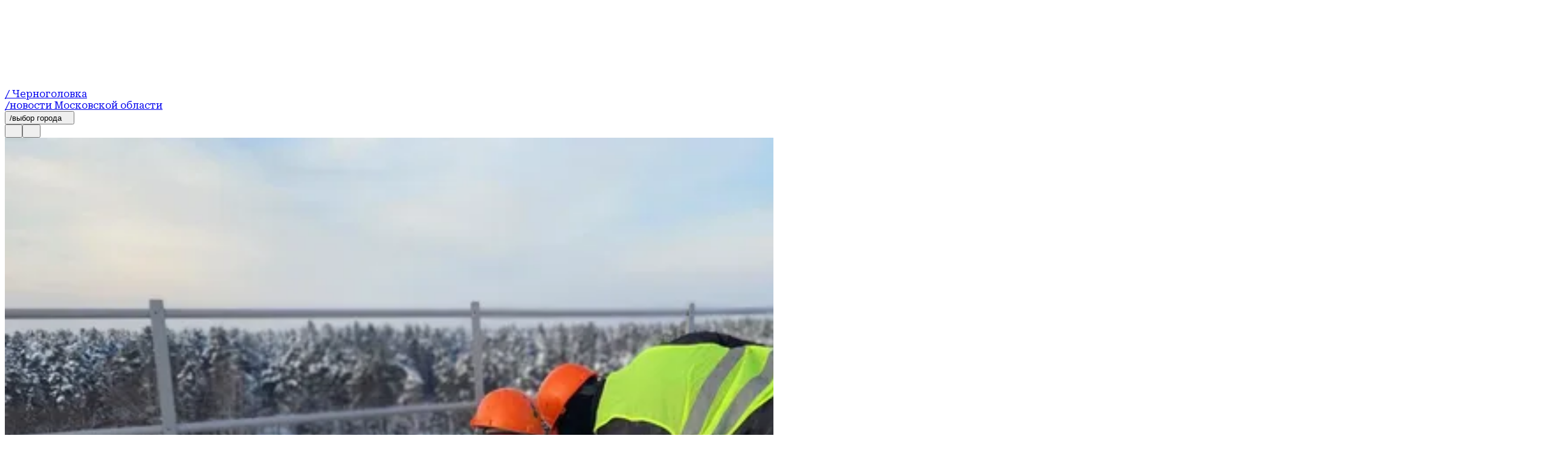

--- FILE ---
content_type: text/html; charset=utf-8
request_url: https://regions.ru/chernogolovka
body_size: 46794
content:
<!DOCTYPE html><html lang="ru"><head><meta charSet="utf-8"/><meta name="viewport" content="width=device-width, initial-scale=1"/><link rel="preload" href="https://static.regions.ru/_next/static/media/6132b945e1bf1b6b-s.p.woff2" as="font" crossorigin="" type="font/woff2"/><link rel="preload" href="https://static.regions.ru/_next/static/media/8fd61259cb20e8eb-s.p.woff2" as="font" crossorigin="" type="font/woff2"/><link rel="preload" href="https://static.regions.ru/_next/static/media/d236c81dd7b62af4-s.p.woff2" as="font" crossorigin="" type="font/woff2"/><link rel="preload" href="https://static.regions.ru/_next/static/media/f9de659bde034315-s.p.woff2" as="font" crossorigin="" type="font/woff2"/><link rel="stylesheet" href="https://static.regions.ru/_next/static/css/13a2a90a5cc3bfa8.css" data-precedence="next"/><link rel="stylesheet" href="https://static.regions.ru/_next/static/css/7387c87632e1011e.css" data-precedence="next"/><link rel="stylesheet" href="https://static.regions.ru/_next/static/css/9e705feb785c52bd.css" data-precedence="next"/><link rel="stylesheet" href="https://static.regions.ru/_next/static/css/5003bd69929b9f39.css" data-precedence="next"/><link rel="stylesheet" href="https://static.regions.ru/_next/static/css/9cae71cb9b9bb524.css" data-precedence="next"/><link rel="stylesheet" href="https://static.regions.ru/_next/static/css/bdfefe8b9fa3a2e8.css" data-precedence="next"/><link rel="stylesheet" href="https://static.regions.ru/_next/static/css/73e39a9ca18b9e03.css" data-precedence="next"/><link rel="stylesheet" href="https://static.regions.ru/_next/static/css/176dce080e59ba97.css" data-precedence="next"/><link rel="stylesheet" href="https://static.regions.ru/_next/static/css/b9a94b1313a1bc7b.css" data-precedence="next"/><link rel="stylesheet" href="https://static.regions.ru/_next/static/css/da389ee730f2f2ba.css" data-precedence="next"/><link rel="stylesheet" href="https://static.regions.ru/_next/static/css/0794df39964a5a29.css" data-precedence="next"/><link rel="stylesheet" href="https://static.regions.ru/_next/static/css/f1b8d1fe49eb3997.css" data-precedence="next"/><link rel="stylesheet" href="https://static.regions.ru/_next/static/css/a3b9688ea5aa37ad.css" data-precedence="next"/><link rel="stylesheet" href="https://static.regions.ru/_next/static/css/4a9a3548dcad9405.css" data-precedence="next"/><link rel="stylesheet" href="https://static.regions.ru/_next/static/css/7c2dbb14988bb36a.css" data-precedence="next"/><link rel="stylesheet" href="https://static.regions.ru/_next/static/css/4ddb0bf0054c459e.css" data-precedence="next"/><link rel="preload" as="script" fetchPriority="low" href="https://static.regions.ru/_next/static/chunks/webpack-91fcf033c4abe343.js"/><script src="https://static.regions.ru/_next/static/chunks/87c73c54-bd569eb7ea151264.js" async=""></script><script src="https://static.regions.ru/_next/static/chunks/2217-8c1c3d91ec64e6e9.js" async=""></script><script src="https://static.regions.ru/_next/static/chunks/main-app-f3187333ace1e4a7.js" async=""></script><script src="https://static.regions.ru/_next/static/chunks/3925-2fb2556e69e83c21.js" async=""></script><script src="https://static.regions.ru/_next/static/chunks/6486-de11228c2f808988.js" async=""></script><script src="https://static.regions.ru/_next/static/chunks/6497-504ab3d2d0c6f615.js" async=""></script><script src="https://static.regions.ru/_next/static/chunks/659-1b0b7edabfe210d8.js" async=""></script><script src="https://static.regions.ru/_next/static/chunks/6796-2ef7e1835ed6f4a6.js" async=""></script><script src="https://static.regions.ru/_next/static/chunks/4083-ca0a0d1edebaf556.js" async=""></script><script src="https://static.regions.ru/_next/static/chunks/7227-930f6933c7d210ef.js" async=""></script><script src="https://static.regions.ru/_next/static/chunks/3458-096631e5501c09ec.js" async=""></script><script src="https://static.regions.ru/_next/static/chunks/6078-88d56a94211e1c93.js" async=""></script><script src="https://static.regions.ru/_next/static/chunks/9209-aa75d0729b5dda1e.js" async=""></script><script src="https://static.regions.ru/_next/static/chunks/app/layout-1400aea287fdd9ea.js" async=""></script><script src="https://static.regions.ru/_next/static/chunks/app/error-66a5ee3861926c34.js" async=""></script><script src="https://static.regions.ru/_next/static/chunks/app/site/%5Bsite%5D/(root)/layout-53f9d24ec668b596.js" async=""></script><script src="https://static.regions.ru/_next/static/chunks/app/site/%5Bsite%5D/not-found-caedb6f8f8f2025a.js" async=""></script><script src="https://static.regions.ru/_next/static/chunks/app/site/%5Bsite%5D/(root)/page-2225b20e3d2b86e2.js" async=""></script><link rel="preload" href="https://static.regions.ru/_next/static/css/b6dabbe71e52aa2e.css" as="style"/><meta name="next-size-adjust" content=""/><link rel="apple-touch-icon" href="/apple-touch-icon.png"/><link rel="icon" type="image/png" href="/favicon-32x32.png" sizes="32x32"/><link rel="alternate" type="application/rss+xml" title="Regions.ru RSS" href="https://regions.ru/chernogolovka/rss"/><meta name="theme-color" content="#ffffff"/><title>Новости Черноголовка - последние события и новости сегодня | REGIONS.ru</title><meta name="description" content="Свежие новости Черноголовка на сегодня. Актуальные события, происшествия, политика, экономика региона. Читайте последние новости Черноголовка онлайн."/><meta name="keywords" content="новости Черноголовка, события Черноголовка, Черноголовка сегодня, новости региона Черноголовка"/><link rel="canonical" href="https://regions.ru/chernogolovka"/><meta property="og:title" content="Новости Черноголовка - последние события и новости сегодня | REGIONS.ru"/><meta property="og:description" content="Свежие новости Черноголовка на сегодня. Актуальные события, происшествия, политика, экономика региона. Читайте последние новости Черноголовка онлайн."/><meta property="og:url" content="https://regions.ru/chernogolovka"/><meta property="og:site_name" content="REGIONS.ru"/><meta property="og:locale" content="ru_RU"/><meta property="og:image" content="https://regions.ru/default-image.png"/><meta property="og:type" content="website"/><meta name="twitter:card" content="summary_large_image"/><meta name="twitter:title" content="Новости Черноголовка - последние события и новости сегодня | REGIONS.ru"/><meta name="twitter:description" content="Свежие новости Черноголовка на сегодня. Актуальные события, происшествия, политика, экономика региона. Читайте последние новости Черноголовка онлайн."/><meta name="twitter:image" content="https://regions.ru/default-image.png"/><link rel="icon" href="/favicon.ico" type="image/x-icon" sizes="16x16"/><script src="https://static.regions.ru/_next/static/chunks/polyfills-42372ed130431b0a.js" noModule=""></script></head><body class="__className_e811a3 __variable_e811a3 __variable_51bd2c __className_51bd2c _1ut24d30"><!--$--><!--/$--><script>(self.__next_s=self.__next_s||[]).push([0,{"type":"text/javascript","children":"\r\n    (function(m,e,t,r,i,k,a){m[i]=m[i]||function(){(m[i].a=m[i].a||[]).push(arguments)};\r\n        m[i].l=1*new Date();\r\n        for (var j = 0; j < document.scripts.length; j++) {if (document.scripts[j].src === r) { return; }}\r\n        k=e.createElement(t),a=e.getElementsByTagName(t)[0],k.async=1,k.src=r,a.parentNode.insertBefore(k,a)})\r\n    (window, document, \"script\", \"https://mc.yandex.ru/metrika/tag.js\", \"ym\");\r\n\r\n    ym(96085658, \"init\", {\r\n        clickmap:true,\r\n        trackLinks:true,\r\n        accurateTrackBounce:true,\r\n        webvisor:true\r\n    });\r\n\r\n    ","id":"metrika"}])</script><noscript>
<div>
<img alt='' src='https://mc.yandex.ru/watch/96085658' style='position:absolute; left:-9999px;'>
</div>
</noscript><script>(self.__next_s=self.__next_s||[]).push([0,{"type":"text/javascript","children":"\r\n    var _tmr = window._tmr || (window._tmr = []);\r\n    _tmr.push({id: \"3513779\", type: \"pageView\", start: (new Date()).getTime()});\r\n    (function (d, w, id) {\r\n        if (d.getElementById(id)) return;\r\n        var ts = d.createElement(\"script\"); ts.type = \"text/javascript\"; ts.async = true; ts.id = id;\r\n        ts.src = \"https://top-fwz1.mail.ru/js/code.js\";\r\n        var f = function () {var s = d.getElementsByTagName(\"script\")[0]; s.parentNode.insertBefore(ts, s);};\r\n        if (w.opera == \"[object Opera]\") { d.addEventListener(\"DOMContentLoaded\", f, false); } else { f(); }\r\n    })(document, window, \"tmr-code\");\r\n","id":"metrika_mail.ru"}])</script><noscript><div><img alt='Top.Mail.Ru' src='https://top-fwz1.mail.ru/counter?id=3513779;js=na' style='position:absolute;left:-9999px;'></div></noscript><a href="https://www.liveinternet.ru/click" style="position:absolute;left:-9999px;z-index:9999" target="_blank"><img alt="" height="31" id="licnt502D" src="[data-uri]" style="border:0" title="LiveInternet" width="31"/></a><script>(self.__next_s=self.__next_s||[]).push([0,{"children":"(function(d,s){d.getElementById(\"licnt502D\").src=\r\n\"https://counter.yadro.ru/hit?t45.6;r\"+escape(d.referrer)+\r\n((typeof(s)==\"undefined\")?\"\":\";s\"+s.width+\"*\"+s.height+\"*\"+\r\n(s.colorDepth?s.colorDepth:s.pixelDepth))+\";u\"+escape(d.URL)+\r\n\";h\"+escape(d.title.substring(0,150))+\";\"+Math.random()})\r\n(document,screen)","id":"liveInternet"}])</script><script>(self.__next_s=self.__next_s||[]).push([0,{"type":"text/javascript","children":"\r\n(function(c,l,a,r,i,t,y){\r\n        c[a]=c[a]||function(){(c[a].q=c[a].q||[]).push(arguments)};\r\n        t=l.createElement(r);t.async=1;t.src=\"https://www.clarity.ms/tag/\"+i;\r\n        y=l.getElementsByTagName(r)[0];y.parentNode.insertBefore(t,y);\r\n    })(window, document, \"clarity\", \"script\", \"km2s2rvk59\");\r\n","id":"metrikaclarity"}])</script><div class="ogx5ae0"><header class="rekian0 ogx5ae1"><div class="rekian1"><a class="_1rs1s9c0" style="grid-area:logo" href="/chernogolovka"><div class="_1rs1s9c1"><svg xmlns="http://www.w3.org/2000/svg" width="100%" height="100%" fill="none" viewBox="0 0 170 18" class="_1rs1s9c2 rekian3 rekian2 rekian4"><title>logo</title><g fill="#fff" clip-path="url(#a)"><path d="M13.18 11.261a7.77 7.77 0 0 0 .832-.313c1.011-.46 1.8-1.128 2.364-1.972.564-.845.849-1.826.849-2.923s-.28-2.123-.85-2.953c-.564-.845-1.352-1.497-2.363-1.972-1.011-.475-2.185-.713-3.505-.713H0v17.182h5.349v-5.951h2.124l4.248 5.95h6.12l-4.666-6.335h.004Zm-1.901-3.888c-.37.313-.89.46-1.576.46H5.349v-3.56h4.354c.67 0 1.202.147 1.576.46.37.313.564.743.564 1.335s-.195 1.022-.564 1.335v-.03ZM23.613 13.339l.402-2.463h9.443V7.124h-9.43l-.398-2.451h10.498V.415H17.931l1.28 8.59-1.28 8.592h16.315v-4.258H23.613ZM45.537 8.546v3.71h4.102a4.615 4.615 0 0 1-1.738 1.053c-.805.283-1.722.414-2.762.414s-2.006-.177-2.794-.535c-.788-.355-1.398-.875-1.812-1.588-.414-.697-.625-1.572-.625-2.61 0-1.037.195-1.9.58-2.568a3.727 3.727 0 0 1 1.633-1.512c.715-.34 1.56-.505 2.543-.505.804 0 1.515.09 2.152.283.638.192 1.174.46 1.62.83.431.354.728.787.862 1.289h5.365a7.56 7.56 0 0 0-1.649-3.53c-.861-1.022-1.99-1.825-3.387-2.402C48.23.298 46.552 0 44.619 0c-1.413 0-2.717.192-3.935.577a9.567 9.567 0 0 0-3.209 1.72 7.713 7.713 0 0 0-2.153 2.805c-.503 1.113-.771 2.403-.771 3.873 0 1.471.252 2.761.771 3.873.52 1.113 1.219 2.048 2.124 2.806a9.352 9.352 0 0 0 3.12 1.72c1.173.385 2.437.577 3.79.577 1.44 0 2.688-.207 3.756-.622 1.068-.415 1.962-.996 2.66-1.735.029-.03.045-.075.073-.106l.24 2.078h3.745v-9.02h-9.293ZM56.089.415h5.349v17.182h-5.35V.415ZM73.114 18c-2.063 0-3.879-.37-5.422-1.127-1.543-.758-2.762-1.796-3.627-3.146-.86-1.35-1.291-2.922-1.291-4.717 0-1.795.43-3.383 1.291-4.718.861-1.35 2.064-2.387 3.627-3.145C69.236.404 71.051.019 73.114.019c2.063 0 3.879.37 5.422 1.128 1.544.743 2.762 1.795 3.627 3.145.861 1.35 1.292 2.923 1.292 4.718s-.43 3.382-1.292 4.717c-.86 1.35-2.08 2.388-3.627 3.146C76.993 17.63 75.177 18 73.114 18Zm0-4.748c1.024 0 1.9-.177 2.644-.52.743-.34 1.308-.83 1.71-1.471.402-.637.593-1.38.593-2.255s-.195-1.618-.593-2.255c-.398-.638-.967-1.128-1.71-1.471-.743-.34-1.62-.52-2.644-.52-1.023 0-1.9.177-2.644.52-.743.34-1.308.83-1.71 1.47-.402.638-.593 1.38-.593 2.256 0 .875.195 1.618.593 2.255.402.637.967 1.128 1.71 1.47.743.34 1.62.521 2.644.521ZM98.758.415v11.114L91.253.415h-6.909v17.182h5.17V6.144l7.725 11.453h6.702V.415h-5.187.004ZM105.784 11.959h5.41c.061.4.252.742.581 1.037.325.298.772.535 1.336.682.565.162 1.235.238 1.99.238 1.056 0 1.873-.117 2.466-.37.593-.237.877-.622.877-1.127 0-.355-.162-.638-.504-.86-.341-.223-.995-.37-1.99-.445l-3.03-.253c-2.481-.177-4.264-.728-5.377-1.618-1.113-.89-1.665-2.093-1.665-3.605 0-1.233.357-2.27 1.084-3.1.715-.83 1.722-1.47 3.002-1.886 1.279-.414 2.794-.637 4.544-.637 1.751 0 3.181.238 4.488.713 1.308.475 2.348 1.143 3.12 2.002a4.907 4.907 0 0 1 1.279 3.014h-5.41c-.061-.34-.24-.623-.52-.875-.28-.253-.682-.445-1.202-.577a7.62 7.62 0 0 0-1.856-.208c-.95 0-1.71.117-2.258.34-.565.222-.833.577-.833 1.022 0 .34.163.607.492.83.325.207.934.354 1.827.43l3.327.267c1.649.117 2.985.37 3.996.773 1.011.4 1.755.92 2.214 1.588.458.667.682 1.497.682 2.508 0 1.218-.37 2.3-1.101 3.22-.727.92-1.767 1.648-3.091 2.15-1.324.505-2.867.773-4.65.773-1.783 0-3.416-.253-4.801-.758-1.38-.505-2.453-1.218-3.237-2.123-.771-.905-1.19-1.957-1.218-3.145h.028ZM128.22 17.85a2.918 2.918 0 0 1-1.47-.37 2.677 2.677 0 0 1-1.04-1.038 2.926 2.926 0 0 1-.37-1.47c0-.536.118-1.037.37-1.482a2.652 2.652 0 0 1 1.04-1.037c.446-.253.934-.37 1.47-.37.536 0 1.04.117 1.486.37.447.252.772.592 1.024 1.037.252.445.369.92.369 1.482 0 .562-.117 1.022-.369 1.47a2.72 2.72 0 0 1-1.024 1.038c-.43.252-.922.37-1.486.37ZM145.022 17.597h6.121l-4.667-6.336c.28-.09.565-.192.833-.313 1.011-.46 1.795-1.128 2.363-1.972.565-.845.845-1.826.845-2.923s-.28-2.123-.845-2.953c-.564-.845-1.352-1.497-2.363-1.972-1.012-.475-2.185-.713-3.505-.713h-10.503v17.182h5.349v-5.951h2.124l4.248 5.95Zm-6.372-13.34h4.354c.67 0 1.202.148 1.575.461.374.313.565.743.565 1.335s-.191 1.022-.565 1.335c-.373.313-.893.46-1.575.46h-4.354v-3.59ZM157.621 9.81c0 .712.134 1.334.386 1.84.251.505.653.89 1.173 1.172.52.283 1.174.43 1.946.43.771 0 1.47-.132 1.99-.415a2.62 2.62 0 0 0 1.161-1.172c.252-.506.374-1.128.374-1.84V.414H170v9.688c0 1.573-.37 2.953-1.101 4.141-.731 1.188-1.766 2.108-3.09 2.76-1.324.653-2.896.981-4.679.981-1.783 0-3.298-.328-4.634-.98-1.337-.653-2.364-1.573-3.103-2.76-.744-1.189-1.113-2.57-1.113-4.142V.415h5.349v9.394h-.008Z"></path></g><defs><clipPath id="a"><path fill="#fff" d="M0 0h170v18H0z"></path></clipPath></defs></svg><span class="_1rs1s9c4">/ Черноголовка</span></div><span class="_1rs1s9c3">/новости Московской области</span></a><div class="_8kxnzq1"><div class="hjxgan0 _19twj6c0"><button type="button" class="_19twj6c1" aria-haspopup="dialog" aria-expanded="false" aria-controls="radix-«R1kdnetb»" data-state="closed">/выбор города<svg xmlns="http://www.w3.org/2000/svg" width="1em" height="1em" fill="none" viewBox="0 0 11 9"><path fill="var(--icon-color)" d="m5.196 9 5.196-9H0z"></path></svg></button></div><div class="_8kxnzq2"><button class="_1xuvhsl0 _1n0s000 _1h602tm3"><svg xmlns="http://www.w3.org/2000/svg" width="1em" height="1em" fill="none" viewBox="0 0 24 24"><g fill="var(--icon-color)" clip-path="url(#search-clip_svg__a)"><path d="M12.006 0C5.386 0 0 5.385 0 12.006c0 6.62 5.385 12.006 12.006 12.006 6.62 0 12.006-5.385 12.006-12.006C24.012 5.386 18.615 0 12.006 0m0 23.126c-6.143 0-11.132-4.989-11.132-11.12S5.863.874 12.006.874s11.131 4.989 11.131 11.132-4.988 11.131-11.131 11.131z"></path><path d="M12.589 11.97a4.55 4.55 0 0 0 .862-2.657 4.582 4.582 0 1 0-4.58 4.581c1.211 0 2.319-.49 3.135-1.259l5.851 5.852a.45.45 0 0 0 .315.128.47.47 0 0 0 .315-.128.43.43 0 0 0 0-.618zM8.87 13.02a3.716 3.716 0 0 1-3.706-3.707A3.716 3.716 0 0 1 8.87 5.607a3.716 3.716 0 0 1 3.707 3.706A3.716 3.716 0 0 1 8.87 13.02"></path></g><defs><clipPath id="search-clip_svg__a"><path fill="var(--icon-color)" d="M0 0h24v24H0z"></path></clipPath></defs></svg></button><dialog class="_1nag6hl1"><div class="_1nag6hl2 _1h602tm0"><div class="_196s67i0"><input id="search-input" type="text" placeholder="Что ищете?" class="_196s67i1 _1h602tm4" name="search" value=""/><button class="_1xuvhsl0 _1n0s000"><svg xmlns="http://www.w3.org/2000/svg" width="1em" height="1em" fill="none" viewBox="0 0 24 24"><g fill="var(--icon-color)" clip-path="url(#arrow-clip_svg__a)"><path d="M12.006 0C5.386 0 0 5.385 0 12.006c0 6.62 5.385 12.006 12.006 12.006 6.62 0 12.006-5.385 12.006-12.006C24.012 5.386 18.615 0 12.006 0m0 23.126c-6.143 0-11.132-4.989-11.132-11.12S5.863.874 12.006.874s11.131 4.989 11.131 11.132-4.988 11.131-11.131 11.131z"></path><path d="M13.824 7.378a.43.43 0 0 0 0 .618l3.357 3.357H5.758a.443.443 0 1 0 0 .886h11.435l-3.357 3.357a.43.43 0 0 0 0 .618.45.45 0 0 0 .314.128.47.47 0 0 0 .315-.128l4.418-4.418-4.418-4.418a.43.43 0 0 0-.617 0z"></path></g><defs><clipPath id="arrow-clip_svg__a"><path fill="var(--icon-color)" d="M0 0h24v24H0z"></path></clipPath></defs></svg></button></div></div></dialog><button class="_1xuvhsl0 _1n0s000 _1udntn54"><svg xmlns="http://www.w3.org/2000/svg" width="1em" height="1em" fill="none" viewBox="0 0 24 24"><g fill="var(--icon-color)" clip-path="url(#burger_svg__a)"><path d="M12.006 24C5.386 24 0 18.615 0 12.006 0 5.396 5.385 0 12.006 0c6.62 0 12.006 5.385 12.006 12.006 0 6.62-5.385 12.006-12.006 12.006zm0-23.126C5.863.874.874 5.863.874 12.006s4.989 11.131 11.132 11.131 11.131-4.988 11.131-11.131S18.137.874 12.006.874"></path><path d="M18.673 9.022H5.327A1.59 1.59 0 0 1 3.73 7.425c0-.886.711-1.597 1.597-1.597h13.346c.886 0 1.597.711 1.597 1.597s-.711 1.597-1.597 1.597M5.327 6.702a.726.726 0 0 0-.723.723c0 .396.327.723.723.723h13.346a.726.726 0 0 0 .723-.723.726.726 0 0 0-.723-.723zM18.673 13.603H5.327a1.59 1.59 0 0 1-1.597-1.597c0-.886.711-1.597 1.597-1.597h13.346c.886 0 1.597.711 1.597 1.597s-.711 1.597-1.597 1.597m-13.346-2.32a.726.726 0 0 0-.723.723c0 .396.327.723.723.723h13.346a.726.726 0 0 0 .723-.723.726.726 0 0 0-.723-.723zM18.673 18.184H5.327a1.59 1.59 0 0 1-1.597-1.597c0-.886.711-1.597 1.597-1.597h13.346c.886 0 1.597.71 1.597 1.597 0 .886-.711 1.596-1.597 1.596m-13.346-2.32a.726.726 0 0 0-.723.723c0 .396.327.722.723.722h13.346a.726.726 0 0 0 .723-.722.726.726 0 0 0-.723-.723z"></path></g><defs><clipPath id="burger_svg__a"><path fill="var(--icon-color)" d="M0 0h24v24H0z"></path></clipPath></defs></svg></button><dialog class="_1nag6hl1"><div class="_1nag6hl2"><nav class="_1udntn53"><ul class="_1jnpyxu0"><li><a title="Новости" href="/chernogolovka/news"><div class="_1jnpyxu1"><svg xmlns="http://www.w3.org/2000/svg" width="1em" height="1em" fill="none" viewBox="0 0 64 64" class="_1jnpyxu2"><g fill="var(--icon-color)" clip-path="url(#newsClip_svg__a)"><path d="M32.016 0C14.36 0 0 14.36 0 32.016S14.36 64.03 32.016 64.03 64.03 49.671 64.03 32.015 49.64 0 32.015 0m0 61.669c-16.381 0-29.685-13.304-29.685-29.653 0-16.35 13.304-29.685 29.685-29.685 16.38 0 29.684 13.304 29.684 29.685 0 16.38-13.304 29.684-29.684 29.684z"></path><path d="M45.381 33.103a1.18 1.18 0 0 0-1.181 1.182c0 7.677-6.248 13.894-13.894 13.894-1.399 0-2.767-.218-4.072-.622a1.33 1.33 0 0 0-1.026.155l-3.947 2.798.621-4.445a1.13 1.13 0 0 0-.404-1.057c-3.232-2.642-5.066-6.558-5.066-10.754 0-7.678 6.248-13.895 13.894-13.895a1.18 1.18 0 1 0 0-2.362c-8.952 0-16.225 7.273-16.225 16.225 0 4.663 1.958 9.046 5.44 12.123l-.902 6.496c-.062.466.155.902.56 1.15.186.125.403.156.59.156.248 0 .466-.062.684-.218l5.688-4.04a16 16 0 0 0 4.196.559c8.952 0 16.225-7.274 16.225-16.226a1.18 1.18 0 0 0-1.18-1.18z"></path><path d="M50.51 15.044H34.875a1.18 1.18 0 0 0-1.18 1.182v13.676a1.18 1.18 0 0 0 1.18 1.181H50.51a1.18 1.18 0 0 0 1.181-1.18V16.225a1.18 1.18 0 0 0-1.181-1.182m-1.181 13.677H36.025V17.376H49.33z"></path><path d="M38.916 22.038H46.5a1.18 1.18 0 1 0 0-2.362h-7.584a1.18 1.18 0 1 0 0 2.362M38.916 26.7H46.5a1.18 1.18 0 1 0 0-2.362h-7.584a1.18 1.18 0 1 0 0 2.362"></path></g><defs><clipPath id="newsClip_svg__a"><path fill="var(--icon-color)" d="M0 0h64v64H0z"></path></clipPath></defs></svg><span>Новости</span></div></a></li><li><a title="Статьи" href="/chernogolovka/articles"><div class="_1jnpyxu1"><svg xmlns="http://www.w3.org/2000/svg" width="1em" height="1em" fill="none" viewBox="0 0 64 64" class="_1jnpyxu2"><g fill="var(--icon-color)" clip-path="url(#newsClip_svg__a)"><path d="M32.016 0C14.36 0 0 14.36 0 32.016S14.36 64.03 32.016 64.03 64.03 49.671 64.03 32.015 49.64 0 32.015 0m0 61.669c-16.381 0-29.685-13.304-29.685-29.653 0-16.35 13.304-29.685 29.685-29.685 16.38 0 29.684 13.304 29.684 29.685 0 16.38-13.304 29.684-29.684 29.684z"></path><path d="M45.381 33.103a1.18 1.18 0 0 0-1.181 1.182c0 7.677-6.248 13.894-13.894 13.894-1.399 0-2.767-.218-4.072-.622a1.33 1.33 0 0 0-1.026.155l-3.947 2.798.621-4.445a1.13 1.13 0 0 0-.404-1.057c-3.232-2.642-5.066-6.558-5.066-10.754 0-7.678 6.248-13.895 13.894-13.895a1.18 1.18 0 1 0 0-2.362c-8.952 0-16.225 7.273-16.225 16.225 0 4.663 1.958 9.046 5.44 12.123l-.902 6.496c-.062.466.155.902.56 1.15.186.125.403.156.59.156.248 0 .466-.062.684-.218l5.688-4.04a16 16 0 0 0 4.196.559c8.952 0 16.225-7.274 16.225-16.226a1.18 1.18 0 0 0-1.18-1.18z"></path><path d="M50.51 15.044H34.875a1.18 1.18 0 0 0-1.18 1.182v13.676a1.18 1.18 0 0 0 1.18 1.181H50.51a1.18 1.18 0 0 0 1.181-1.18V16.225a1.18 1.18 0 0 0-1.181-1.182m-1.181 13.677H36.025V17.376H49.33z"></path><path d="M38.916 22.038H46.5a1.18 1.18 0 1 0 0-2.362h-7.584a1.18 1.18 0 1 0 0 2.362M38.916 26.7H46.5a1.18 1.18 0 1 0 0-2.362h-7.584a1.18 1.18 0 1 0 0 2.362"></path></g><defs><clipPath id="newsClip_svg__a"><path fill="var(--icon-color)" d="M0 0h64v64H0z"></path></clipPath></defs></svg><span>Статьи</span></div></a></li><li><a title="Видео" href="/chernogolovka/video"><div class="_1jnpyxu1"><svg xmlns="http://www.w3.org/2000/svg" width="1em" height="1em" fill="none" viewBox="0 0 64 64" class="_1jnpyxu2"><g fill="var(--icon-color)" clip-path="url(#newsClip_svg__a)"><path d="M32.016 0C14.36 0 0 14.36 0 32.016S14.36 64.03 32.016 64.03 64.03 49.671 64.03 32.015 49.64 0 32.015 0m0 61.669c-16.381 0-29.685-13.304-29.685-29.653 0-16.35 13.304-29.685 29.685-29.685 16.38 0 29.684 13.304 29.684 29.685 0 16.38-13.304 29.684-29.684 29.684z"></path><path d="M45.381 33.103a1.18 1.18 0 0 0-1.181 1.182c0 7.677-6.248 13.894-13.894 13.894-1.399 0-2.767-.218-4.072-.622a1.33 1.33 0 0 0-1.026.155l-3.947 2.798.621-4.445a1.13 1.13 0 0 0-.404-1.057c-3.232-2.642-5.066-6.558-5.066-10.754 0-7.678 6.248-13.895 13.894-13.895a1.18 1.18 0 1 0 0-2.362c-8.952 0-16.225 7.273-16.225 16.225 0 4.663 1.958 9.046 5.44 12.123l-.902 6.496c-.062.466.155.902.56 1.15.186.125.403.156.59.156.248 0 .466-.062.684-.218l5.688-4.04a16 16 0 0 0 4.196.559c8.952 0 16.225-7.274 16.225-16.226a1.18 1.18 0 0 0-1.18-1.18z"></path><path d="M50.51 15.044H34.875a1.18 1.18 0 0 0-1.18 1.182v13.676a1.18 1.18 0 0 0 1.18 1.181H50.51a1.18 1.18 0 0 0 1.181-1.18V16.225a1.18 1.18 0 0 0-1.181-1.182m-1.181 13.677H36.025V17.376H49.33z"></path><path d="M38.916 22.038H46.5a1.18 1.18 0 1 0 0-2.362h-7.584a1.18 1.18 0 1 0 0 2.362M38.916 26.7H46.5a1.18 1.18 0 1 0 0-2.362h-7.584a1.18 1.18 0 1 0 0 2.362"></path></g><defs><clipPath id="newsClip_svg__a"><path fill="var(--icon-color)" d="M0 0h64v64H0z"></path></clipPath></defs></svg><span>Видео</span></div></a></li><li><a title="Контакты" href="/contacts"><div class="_1jnpyxu1"><svg xmlns="http://www.w3.org/2000/svg" width="1em" height="1em" fill="none" viewBox="0 0 64 64" class="_1jnpyxu2"><g fill="var(--icon-color)" clip-path="url(#contactsClip_svg__a)"><path d="M32.016 0C14.36 0 0 14.36 0 32.016S14.36 64.03 32.016 64.03 64.03 49.671 64.03 32.015 49.64 0 32.015 0m0 61.669c-16.381 0-29.685-13.304-29.685-29.653 0-16.35 13.304-29.685 29.685-29.685 16.38 0 29.684 13.304 29.684 29.685 0 16.38-13.304 29.684-29.684 29.684z"></path><path d="M42.18 14.392c-2.518-1.492-5.595-2.27-9.2-2.27-3.606 0-6.59.84-9.295 2.487s-4.88 4.041-6.434 7.056-2.424 6.528-2.58 10.413c-.155 3.978.373 7.49 1.648 10.475s3.201 5.315 5.75 6.9 5.626 2.394 9.138 2.394c1.461 0 2.953-.187 4.383-.529 1.461-.373 2.611-.808 3.42-1.367l.217-.156-.87-2.269-.311.187c-.809.466-1.834.87-3.015 1.15-1.213.31-2.456.435-3.7.435-2.983 0-5.563-.715-7.708-2.114-2.145-1.398-3.761-3.419-4.818-5.999-1.057-2.61-1.523-5.688-1.367-9.138s.932-6.528 2.269-9.17c1.336-2.61 3.17-4.693 5.47-6.123s4.911-2.145 7.771-2.145c4.756 0 8.361 1.399 10.693 4.165 2.33 2.767 3.388 6.994 3.139 12.527-.124 2.797-.715 5.035-1.74 6.652-.995 1.585-2.3 2.362-3.886 2.362-1.088 0-1.865-.404-2.362-1.181-.498-.84-.715-2.02-.56-3.575l1.057-11.905V23.5l-.124-.093c-1.088-.933-2.083-1.554-2.922-1.865-.84-.311-1.834-.466-2.922-.466-1.585 0-3.077.528-4.476 1.554-1.368 1.025-2.487 2.455-3.326 4.29-.84 1.802-1.367 3.884-1.585 6.185q-.373 4.382 1.119 6.993c1.026 1.772 2.58 2.673 4.631 2.673 2.55 0 4.6-1.212 6.124-3.574q.513 1.492 1.585 2.424c.901.746 2.082 1.15 3.512 1.15 1.648 0 3.14-.497 4.383-1.46 1.243-.964 2.238-2.363 2.922-4.166a17.6 17.6 0 0 0 1.15-5.812c.155-3.979-.342-7.46-1.554-10.35-1.212-2.923-3.078-5.16-5.595-6.652zm-6.683 20.67c-1.181 3.45-2.953 5.129-5.409 5.129q-1.398 0-2.238-1.026c-.59-.715-.963-1.74-1.088-3.077-.217-1.679-.03-3.606.467-5.72.528-2.113 1.336-3.792 2.424-4.973s2.331-1.74 3.792-1.74c1.12 0 2.114.28 2.953.87z"></path></g><defs><clipPath id="contactsClip_svg__a"><path fill="var(--icon-color)" d="M0 0h64v64H0z"></path></clipPath></defs></svg><span>Контакты</span></div></a></li><li><a title="Выбор города" href="/cities"><div class="_1jnpyxu1"><svg xmlns="http://www.w3.org/2000/svg" width="1em" height="1em" fill="none" viewBox="0 0 64 64" class="_1jnpyxu2"><g fill="var(--icon-color)" clip-path="url(#citiesClip_svg__a)"><path d="M32.016 0C14.36 0 0 14.36 0 32.016S14.36 64.03 32.016 64.03 64.03 49.671 64.03 32.015 49.64 0 32.015 0m0 61.669c-16.381 0-29.685-13.304-29.685-29.653 0-16.35 13.304-29.685 29.685-29.685 16.38 0 29.684 13.304 29.684 29.685 0 16.38-13.304 29.684-29.684 29.684z"></path><path d="M32.015 14.858c-5.44 0-9.853 4.414-9.853 9.853 0 5.44 4.414 9.854 9.853 9.854 5.44 0 9.854-4.414 9.854-9.854s-4.414-9.853-9.854-9.853m0 17.406c-4.165 0-7.522-3.388-7.522-7.522s3.388-7.522 7.522-7.522 7.523 3.388 7.523 7.522-3.388 7.522-7.523 7.522"></path><path d="M32.016 8.828c-8.672 0-15.728 7.056-15.728 15.728S30.43 54.955 31.02 55.887c.217.342.59.529.995.529.404 0 .777-.218.994-.529.59-.932 14.734-23.063 14.734-31.331S40.688 8.828 32.016 8.828m0 44.23c-3.233-5.221-13.397-22.1-13.397-28.502 0-7.398 5.999-13.397 13.397-13.397 7.397 0 13.396 5.999 13.396 13.397 0 6.434-10.164 23.28-13.396 28.503"></path></g><defs><clipPath id="citiesClip_svg__a"><path fill="var(--icon-color)" d="M0 0h64v64H0z"></path></clipPath></defs></svg><span>Выбор города</span></div></a></li></ul></nav></div></dialog></div></div></div></header><div class="ogx5ae6"><main class="ogx5ae4"><div class="ogx5ae3"><script type="application/ld+json">{"@context":"https://schema.org","@type":"CollectionPage","@id":"https://regions.ru/chernogolovka#webpage","url":"https://regions.ru/chernogolovka","name":"Новости Черноголовка - последние события и новости сегодня","description":"Свежие новости Черноголовка на сегодня. Актуальные события, происшествия, политика, экономика региона.","inLanguage":"ru-RU","isPartOf":{"@type":"WebSite","name":"REGIONS.ru","url":"https://regions.ru"},"about":{"@type":"Place","name":"Черноголовка"},"breadcrumb":{"@type":"BreadcrumbList","itemListElement":[{"@type":"ListItem","position":1,"name":"Главная","item":"https://regions.ru"},{"@type":"ListItem","position":2,"name":"Черноголовка","item":"https://regions.ru/chernogolovka"}]}}</script><div class="_1gqrrrh2 _1gqrrrh1 _1gqrrrh3"><div class="b47mom1"><div class="b47mom3"><a class="b47mom4" href="/chernogolovka/zhkh/remont-krovli-na-lesnoj-vyhodit-na-finishnuju-prjamuju-ustanavlivajut-ograzhdenija"><img id="90658881" alt="Иван Петрушин" loading="lazy" width="1920" height="1080" decoding="async" data-nimg="1" class="_1pmsq7y0 _21dsej0 b47mom5" style="color:transparent" sizes="(769px &lt;= width &lt;= 1024px) 50vw, 33.33vw" srcSet="https://media.360.ru/get_resized/1J4GxktkLIG5PALSb5vSytF8y9I=/658x370/filters:rs(fill-down):format(webp)/YXJ0aWNsZXMvaW1hZ2UvMjAyNi8xL2FydGljbGVzaW1hZ2UyMDI2MWU3MjFhZTQ0LTIwMmEtNDU4Zi05OGQ2LWRiYjViZmQyZmQ1Zi1mb2UxMHN6LmpwZw.webp 658w, https://media.360.ru/get_resized/ooEEh70uXUiMs9WXu6fJjdN1sBE=/720x405/filters:rs(fill-down):format(webp)/YXJ0aWNsZXMvaW1hZ2UvMjAyNi8xL2FydGljbGVzaW1hZ2UyMDI2MWU3MjFhZTQ0LTIwMmEtNDU4Zi05OGQ2LWRiYjViZmQyZmQ1Zi1mb2UxMHN6LmpwZw.webp 720w, https://media.360.ru/get_resized/CCseVKQTWXl-JLtO0SZf3Ms94VQ=/1080x607/filters:rs(fill-down):format(webp)/YXJ0aWNsZXMvaW1hZ2UvMjAyNi8xL2FydGljbGVzaW1hZ2UyMDI2MWU3MjFhZTQ0LTIwMmEtNDU4Zi05OGQ2LWRiYjViZmQyZmQ1Zi1mb2UxMHN6LmpwZw.webp 1080w, https://media.360.ru/get_resized/BgErCMjtaPRNjzr10ruT9-ACqDg=/1440x810/filters:rs(fill-down):format(webp)/YXJ0aWNsZXMvaW1hZ2UvMjAyNi8xL2FydGljbGVzaW1hZ2UyMDI2MWU3MjFhZTQ0LTIwMmEtNDU4Zi05OGQ2LWRiYjViZmQyZmQ1Zi1mb2UxMHN6LmpwZw.webp 1440w, https://media.360.ru/get_resized/g43ay9Ixu-sPxyeODjVqfqQIPq4=/1920x1080/filters:rs(fill-down):format(webp)/YXJ0aWNsZXMvaW1hZ2UvMjAyNi8xL2FydGljbGVzaW1hZ2UyMDI2MWU3MjFhZTQ0LTIwMmEtNDU4Zi05OGQ2LWRiYjViZmQyZmQ1Zi1mb2UxMHN6LmpwZw.webp 1920w" src="https://media.360.ru/get_resized/g43ay9Ixu-sPxyeODjVqfqQIPq4=/1920x1080/filters:rs(fill-down):format(webp)/YXJ0aWNsZXMvaW1hZ2UvMjAyNi8xL2FydGljbGVzaW1hZ2UyMDI2MWU3MjFhZTQ0LTIwMmEtNDU4Zi05OGQ2LWRiYjViZmQyZmQ1Zi1mb2UxMHN6LmpwZw.webp"/></a><div class="b47mom7"><a style="height:100%" class="" href="/chernogolovka/zhkh/remont-krovli-na-lesnoj-vyhodit-na-finishnuju-prjamuju-ustanavlivajut-ograzhdenija"><article class="b47mom6 gfxtdi1"><div class="gfxtdi3"><div class="b47momk gfxtdi2"><span class="b47mome gfxtdi4">ЖКХ</span></div><h2 class="b47mom8 gfxtdi6">Ремонт кровли на Лесной выходит на финишную прямую: устанавливают ограждения</h2></div><time class="_1kc6d6w0 _1t9v9ud0 b47momb gfxtdi7" dateTime="2026-01-29T09:12+0300">Сегодня 09:12</time></article></a><a style="height:initial" class="b47momh" href="/chernogolovka/clt/deti-chernogolovki-uchatsja-pokorjat-stsenu-nachalsja-konkurs-junyj-golos-chg"><article class="b47mom6 gfxtdi1"><div class="gfxtdi3"><div class="b47momk gfxtdi2"><span class="b47mome gfxtdi4">Культура</span></div><h2 class="b47mom9 gfxtdi6">Дети Черноголовки учатся покорять сцену: начался конкурс «Юный голос ЧГ»</h2></div><time class="_1kc6d6w0 _1t9v9ud0 b47momb gfxtdi7" dateTime="2026-01-29T12:40+0300">Сегодня 12:40</time></article></a><a style="height:initial" class="b47momi" href="/chernogolovka/zhkh/v-chernogolovke-kommunalschiki-rabotajut-v-neskolko-smen-dlja-kruglosutochnoj-uborki-snega"><article class="b47mom6 gfxtdi1"><div class="gfxtdi3"><div class="b47momk gfxtdi2"><span class="b47mome gfxtdi4">ЖКХ</span></div><h2 class="b47mom9 gfxtdi6">В Черноголовке коммунальщики работают в несколько смен для круглосуточной уборки снега</h2></div><time class="_1kc6d6w0 _1t9v9ud0 b47momb gfxtdi7" dateTime="2026-01-29T04:17+0300">Сегодня 04:17</time></article></a></div></div><div class="b47momf"><a href="/chernogolovka/clt/deti-chernogolovki-uchatsja-pokorjat-stsenu-nachalsja-konkurs-junyj-golos-chg"><article class="b47momd hide gfxtdi1"><div class="gfxtdi3"><div class="gfxtdi2"><span class="b47mome gfxtdi4">Культура</span></div><h2 class="b47mom9 gfxtdi6">Дети Черноголовки учатся покорять сцену: начался конкурс «Юный голос ЧГ»</h2></div><time class="_1kc6d6w0 _1t9v9ud0 b47momb gfxtdi7" dateTime="2026-01-29T12:40+0300">Сегодня 12:40</time></article></a><a href="/chernogolovka/zhkh/v-chernogolovke-kommunalschiki-rabotajut-v-neskolko-smen-dlja-kruglosutochnoj-uborki-snega"><article class="b47momd hide gfxtdi1"><div class="gfxtdi3"><div class="gfxtdi2"><span class="b47mome gfxtdi4">ЖКХ</span></div><h2 class="b47mom9 gfxtdi6">В Черноголовке коммунальщики работают в несколько смен для круглосуточной уборки снега</h2></div><time class="_1kc6d6w0 _1t9v9ud0 b47momb gfxtdi7" dateTime="2026-01-29T04:17+0300">Сегодня 04:17</time></article></a><a class="b47momj" href="/chernogolovka/news">все новости &gt;&gt;</a></div></div><div class="_17klp1a5 _17klp1a4 _17klp1a7"><div class="_1gqrrrh2 _1gqrrrh1 _1gqrrrh4"><h1 class="_1theory0 _1iyn20n0">/статьи</h1><a class="" href="/chernogolovka/obschestvo/v-sele-ivanovskoe-podderzhali-aktsiju-po-izgotovleniju-podushek-dlja-uchastnikov-svo"><div class="_1g5vu1d2"><div class="_13mfnlh0 _1g5vu1d2"><div class="_13mfnlh1 _1g5vu1d3 _13mfnlh2"><img id="90655465" alt="t.me/gamma4g" loading="lazy" width="1920" height="1080" decoding="async" data-nimg="1" class="_1pmsq7y0 _21dsej0 _1g5vu1d4" style="color:transparent" sizes="100vw" srcSet="https://media.360.ru/get_resized/lo7MMUJysXE8TSb6wLMSKCubIb4=/658x370/filters:rs(fill-down):format(webp)/YXJ0aWNsZXMvaW1hZ2UvMjAyNi8xL3Bob3RvLTIwMjYtMDEtMjUtMjItNTgtMDQuanBn.webp 658w, https://media.360.ru/get_resized/awrnU75XNpMePwSFYvqm3Zlsen8=/720x405/filters:rs(fill-down):format(webp)/YXJ0aWNsZXMvaW1hZ2UvMjAyNi8xL3Bob3RvLTIwMjYtMDEtMjUtMjItNTgtMDQuanBn.webp 720w, https://media.360.ru/get_resized/-UJVu4hgUVLcs6rORFDRLZ0vgJg=/1080x607/filters:rs(fill-down):format(webp)/YXJ0aWNsZXMvaW1hZ2UvMjAyNi8xL3Bob3RvLTIwMjYtMDEtMjUtMjItNTgtMDQuanBn.webp 1080w, https://media.360.ru/get_resized/7X-CSpZYWIH0Kwn0JPJDBHb9cVw=/1440x810/filters:rs(fill-down):format(webp)/YXJ0aWNsZXMvaW1hZ2UvMjAyNi8xL3Bob3RvLTIwMjYtMDEtMjUtMjItNTgtMDQuanBn.webp 1440w, https://media.360.ru/get_resized/lrBvxJopc8fiiXVeWU1YXBITRsI=/1920x1080/filters:rs(fill-down):format(webp)/YXJ0aWNsZXMvaW1hZ2UvMjAyNi8xL3Bob3RvLTIwMjYtMDEtMjUtMjItNTgtMDQuanBn.webp 1920w" src="https://media.360.ru/get_resized/lrBvxJopc8fiiXVeWU1YXBITRsI=/1920x1080/filters:rs(fill-down):format(webp)/YXJ0aWNsZXMvaW1hZ2UvMjAyNi8xL3Bob3RvLTIwMjYtMDEtMjUtMjItNTgtMDQuanBn.webp"/><article class="_1g5vu1dg _1g5vu1d5 gfxtdi1"><div class="_1g5vu1d6 gfxtdi3"><div class="_1g5vu1dd gfxtdi2"><span class="gfxtdi4">Общество</span></div><h2 class="_1g5vu1da gfxtdi6">В селе Ивановское поддержали акцию по изготовлению подушек для участников СВО</h2></div><time class="_1kc6d6w0 _1t9v9ud0 _1g5vu1dj _1g5vu1d9 gfxtdi7" dateTime="2026-01-27T16:45+0300"><span>27 января</span><span>16:45</span></time></article></div></div></div></a><a class="" href="/chernogolovka/obschestvo/samyj-vysokij-gol-v-istorii-chernogolovki-jarkij-mjach-ugodil-v-chernuju-dyru-i-zastrjal-na-vysote-8-m"><div class="_1g5vu1d2"><div class="_13mfnlh0 _1g5vu1d2"><div class="_13mfnlh1 _1g5vu1d3 _13mfnlh2"><img id="90653823" alt="АНО «Центр городского развития»" loading="lazy" width="1920" height="1080" decoding="async" data-nimg="1" class="_1pmsq7y0 _21dsej0 _1g5vu1d4" style="color:transparent" sizes="100vw" srcSet="https://media.360.ru/get_resized/f4NkH1gfghwl8jNcZuhcEfVg2Gk=/658x370/filters:rs(fill-down):format(webp)/YXJ0aWNsZXMvaW1hZ2UvMjAyNi8xLzE0LXNrdmVyX1hTOTNVZHgucG5n.webp 658w, https://media.360.ru/get_resized/3Zqy6fMpSRJtbR8hUhdX4hbchQ0=/720x405/filters:rs(fill-down):format(webp)/YXJ0aWNsZXMvaW1hZ2UvMjAyNi8xLzE0LXNrdmVyX1hTOTNVZHgucG5n.webp 720w, https://media.360.ru/get_resized/lJbblqAJCINXWmdFj8bfU56dwts=/1080x607/filters:rs(fill-down):format(webp)/YXJ0aWNsZXMvaW1hZ2UvMjAyNi8xLzE0LXNrdmVyX1hTOTNVZHgucG5n.webp 1080w, https://media.360.ru/get_resized/6MO80tqDfRQGoH2cttGBSPROzeY=/1440x810/filters:rs(fill-down):format(webp)/YXJ0aWNsZXMvaW1hZ2UvMjAyNi8xLzE0LXNrdmVyX1hTOTNVZHgucG5n.webp 1440w, https://media.360.ru/get_resized/_SN7mo7mp12F4kmNEnlXAbLY1ws=/1920x1080/filters:rs(fill-down):format(webp)/YXJ0aWNsZXMvaW1hZ2UvMjAyNi8xLzE0LXNrdmVyX1hTOTNVZHgucG5n.webp 1920w" src="https://media.360.ru/get_resized/_SN7mo7mp12F4kmNEnlXAbLY1ws=/1920x1080/filters:rs(fill-down):format(webp)/YXJ0aWNsZXMvaW1hZ2UvMjAyNi8xLzE0LXNrdmVyX1hTOTNVZHgucG5n.webp"/><article class="_1g5vu1dg _1g5vu1d5 gfxtdi1"><div class="_1g5vu1d6 gfxtdi3"><div class="_1g5vu1dd gfxtdi2"><span class="gfxtdi4">Общество</span></div><h2 class="_1g5vu1da gfxtdi6">Самый высокий «гол» в истории Черноголовки: яркий мяч угодил в черную дыру и застрял на высоте 8 м</h2></div><time class="_1kc6d6w0 _1t9v9ud0 _1g5vu1dj _1g5vu1d9 gfxtdi7" dateTime="2026-01-27T15:57+0300"><span>27 января</span><span>15:57</span></time></article></div></div></div></a></div><div class="_1gqrrrh2 _1gqrrrh1 _1gqrrrh4"><h1 class="_1theory0 _1iyn20n0">/актуально</h1><a class="" href="/chernogolovka/zdorove/buduschie-roditeli-vnimanie-noginsk-otkryvaet-dveri-roddoma-29-janvarja"><div class="_1g5vu1d2"><div class="_13mfnlh0 _1g5vu1d2"><div class="_13mfnlh1 _1g5vu1d3 _13mfnlh2"><img id="90659818" alt="пресс-служба НБ" loading="lazy" width="1920" height="1080" decoding="async" data-nimg="1" class="_1pmsq7y0 _21dsej0 _1g5vu1d4" style="color:transparent" sizes="100vw" srcSet="https://media.360.ru/get_resized/Gt8DFQi8SAtMEiqXAJB2B9VixrA=/658x370/filters:rs(fill-down):format(webp)/YXJ0aWNsZXMvaW1hZ2UvMjAyNi8xL2FydGljbGVzaW1hZ2UyMDI2MWltZy03NzQ0LXhmdzk4OHAtb3lqYmd3dC5qcGVn.webp 658w, https://media.360.ru/get_resized/MwIeCuj27AlhW9UVrhQxIQu6rcA=/720x405/filters:rs(fill-down):format(webp)/YXJ0aWNsZXMvaW1hZ2UvMjAyNi8xL2FydGljbGVzaW1hZ2UyMDI2MWltZy03NzQ0LXhmdzk4OHAtb3lqYmd3dC5qcGVn.webp 720w, https://media.360.ru/get_resized/gP887U-Ew4HXXm2eNWPVsiW5lNQ=/1080x607/filters:rs(fill-down):format(webp)/YXJ0aWNsZXMvaW1hZ2UvMjAyNi8xL2FydGljbGVzaW1hZ2UyMDI2MWltZy03NzQ0LXhmdzk4OHAtb3lqYmd3dC5qcGVn.webp 1080w, https://media.360.ru/get_resized/MNbobXBKSFqCwDX2urKgmTY3VPE=/1440x810/filters:rs(fill-down):format(webp)/YXJ0aWNsZXMvaW1hZ2UvMjAyNi8xL2FydGljbGVzaW1hZ2UyMDI2MWltZy03NzQ0LXhmdzk4OHAtb3lqYmd3dC5qcGVn.webp 1440w, https://media.360.ru/get_resized/S-IckWzZb5LI791Mn2Mye0ZwJWA=/1920x1080/filters:rs(fill-down):format(webp)/YXJ0aWNsZXMvaW1hZ2UvMjAyNi8xL2FydGljbGVzaW1hZ2UyMDI2MWltZy03NzQ0LXhmdzk4OHAtb3lqYmd3dC5qcGVn.webp 1920w" src="https://media.360.ru/get_resized/S-IckWzZb5LI791Mn2Mye0ZwJWA=/1920x1080/filters:rs(fill-down):format(webp)/YXJ0aWNsZXMvaW1hZ2UvMjAyNi8xL2FydGljbGVzaW1hZ2UyMDI2MWltZy03NzQ0LXhmdzk4OHAtb3lqYmd3dC5qcGVn.webp"/><article class="_1g5vu1dg _1g5vu1d5 gfxtdi1"><div class="_1g5vu1d6 gfxtdi3"><div class="_1g5vu1dd gfxtdi2"><span class="gfxtdi4">Здоровье</span></div><h2 class="_1g5vu1da gfxtdi6">Будущие родители, внимание! Ногинск открывает двери роддома 29 января</h2></div><time class="_1kc6d6w0 _1t9v9ud0 _1g5vu1dj _1g5vu1d9 gfxtdi7" dateTime="2026-01-28T13:33+0300"><span>28 января</span><span>13:33</span></time></article></div></div></div></a><a class="" href="/chernogolovka/obrazovanie/igra-vmesto-prinuzhdenija-kak-instruktor-elvina-abzalova-nahodit-podhod-k-doshkolnikam"><div class="_1g5vu1d2"><div class="_13mfnlh0 _1g5vu1d2"><div class="_13mfnlh1 _1g5vu1d3 _13mfnlh2"><img id="90653480" alt="REGIONS/Иван Петрушин" loading="lazy" width="1920" height="1080" decoding="async" data-nimg="1" class="_1pmsq7y0 _21dsej0 _1g5vu1d4" style="color:transparent" sizes="100vw" srcSet="https://media.360.ru/get_resized/mPF-1mvoyWfXNZyCDvBrnZxcx2s=/658x370/filters:rs(fill-down):format(webp)/YXJ0aWNsZXMvaW1hZ2UvMjAyNi8xL2FydGljbGVzaW1hZ2UyMDI2MWZiY2E0NzJiLTI4ZWItNDU0Yi1hODA4LWRiY2ZlOGYyMjkyNS15cjduMXprLmpwZw.webp 658w, https://media.360.ru/get_resized/6IRTlYGgUSEH60qNDrO8C4d6z2Q=/720x405/filters:rs(fill-down):format(webp)/YXJ0aWNsZXMvaW1hZ2UvMjAyNi8xL2FydGljbGVzaW1hZ2UyMDI2MWZiY2E0NzJiLTI4ZWItNDU0Yi1hODA4LWRiY2ZlOGYyMjkyNS15cjduMXprLmpwZw.webp 720w, https://media.360.ru/get_resized/FoKekPwbx6kv0iSvkFXXzgkf0_g=/1080x607/filters:rs(fill-down):format(webp)/YXJ0aWNsZXMvaW1hZ2UvMjAyNi8xL2FydGljbGVzaW1hZ2UyMDI2MWZiY2E0NzJiLTI4ZWItNDU0Yi1hODA4LWRiY2ZlOGYyMjkyNS15cjduMXprLmpwZw.webp 1080w, https://media.360.ru/get_resized/BaR96v4RRO66jeVZQxCJdgk6aXg=/1440x810/filters:rs(fill-down):format(webp)/YXJ0aWNsZXMvaW1hZ2UvMjAyNi8xL2FydGljbGVzaW1hZ2UyMDI2MWZiY2E0NzJiLTI4ZWItNDU0Yi1hODA4LWRiY2ZlOGYyMjkyNS15cjduMXprLmpwZw.webp 1440w, https://media.360.ru/get_resized/3ndzV59hjEoDl_37nEhO3LXHF4g=/1920x1080/filters:rs(fill-down):format(webp)/YXJ0aWNsZXMvaW1hZ2UvMjAyNi8xL2FydGljbGVzaW1hZ2UyMDI2MWZiY2E0NzJiLTI4ZWItNDU0Yi1hODA4LWRiY2ZlOGYyMjkyNS15cjduMXprLmpwZw.webp 1920w" src="https://media.360.ru/get_resized/3ndzV59hjEoDl_37nEhO3LXHF4g=/1920x1080/filters:rs(fill-down):format(webp)/YXJ0aWNsZXMvaW1hZ2UvMjAyNi8xL2FydGljbGVzaW1hZ2UyMDI2MWZiY2E0NzJiLTI4ZWItNDU0Yi1hODA4LWRiY2ZlOGYyMjkyNS15cjduMXprLmpwZw.webp"/><article class="_1g5vu1dg _1g5vu1d5 gfxtdi1"><div class="_1g5vu1d6 gfxtdi3"><div class="_1g5vu1dd gfxtdi2"><span class="gfxtdi4">Образование</span></div><h2 class="_1g5vu1da gfxtdi6">Игра вместо принуждения: как инструктор Эльвина Абзалова находит подход к дошкольникам</h2></div><time class="_1kc6d6w0 _1t9v9ud0 _1g5vu1dj _1g5vu1d9 gfxtdi7" dateTime="2026-01-27T16:00+0300"><span>27 января</span><span>16:00</span></time></article></div></div></div></a></div></div><!--$--><!--/$--><div class="_9qhyds1"><h2 class="_1theory0 _1iyn20n0">/все новости</h2><div class="_9qhydsa" style="padding-left:30px;opacity:0"></div></div></div></div></main><aside class="ogx5ae2"><!--$--><section class="bgwtat0 _13dcol01 dwrgof0"><div class="bgwtat1 _13dcol03 dwrgof1"><div class="bgwtat7 _13dcol08 dwrgof7"><div class="bgwtat8 _13dcol09 _13dcol02 dwrgof8 dwrgof2"><h2 class="bgwtat3 bgwtat2 _13dcol04 _13dcol02 dwrgof3 dwrgof2">/лента новостей</h2></div><div class="bgwtat4 _13dcol05 _13dcol02 dwrgof4 dwrgof2"><ul class="bgwtat5 _13dcol06 _13dcol02 dwrgof5"><li class="bgwtat6 _13dcol07 dwrgof6"><a href="/chernogolovka/clt/vstrecha-knizhnogo-kluba-v-chernogolovke-pogovorjat-o-satire-saltykova-schedrina"><article class="gfxtdi1"><div class="gfxtdi3"><div class="gfxtdi2"><span class="gfxtdi4">Культура</span></div><h2 class="gfxtdi6">Встреча книжного клуба в Черноголовке: поговорят о сатире Салтыкова-Щедрина</h2></div><time class="_1kc6d6w0 _1t9v9ud0 _13dcol0b gfxtdi7" dateTime="2026-01-29T15:34+0300">Сегодня 15:34</time></article></a></li><li class="bgwtat6 _13dcol07 dwrgof6"><a href="/chernogolovka/clt/deti-chernogolovki-uchatsja-pokorjat-stsenu-nachalsja-konkurs-junyj-golos-chg"><article class="gfxtdi1"><div class="gfxtdi3"><div class="gfxtdi2"><span class="gfxtdi4">Культура</span></div><h2 class="gfxtdi6">Дети Черноголовки учатся покорять сцену: начался конкурс «Юный голос ЧГ»</h2></div><time class="_1kc6d6w0 _1t9v9ud0 _13dcol0b gfxtdi7" dateTime="2026-01-29T12:40+0300">Сегодня 12:40</time></article></a></li><li class="bgwtat6 _13dcol07 dwrgof6"><a href="/chernogolovka/zhkh/remont-krovli-na-lesnoj-vyhodit-na-finishnuju-prjamuju-ustanavlivajut-ograzhdenija"><article class="gfxtdi1"><div class="gfxtdi3"><div class="gfxtdi2"><span class="gfxtdi4">ЖКХ</span></div><h2 class="gfxtdi6">Ремонт кровли на Лесной выходит на финишную прямую: устанавливают ограждения</h2></div><time class="_1kc6d6w0 _1t9v9ud0 _13dcol0b gfxtdi7" dateTime="2026-01-29T09:12+0300">Сегодня 09:12</time></article></a></li><li class="bgwtat6 _13dcol07 dwrgof6"><a href="/chernogolovka/zhkh/v-chernogolovke-kommunalschiki-rabotajut-v-neskolko-smen-dlja-kruglosutochnoj-uborki-snega"><article class="gfxtdi1"><div class="gfxtdi3"><div class="gfxtdi2"><span class="gfxtdi4">ЖКХ</span></div><h2 class="gfxtdi6">В Черноголовке коммунальщики работают в несколько смен для круглосуточной уборки снега</h2></div><time class="_1kc6d6w0 _1t9v9ud0 _13dcol0b gfxtdi7" dateTime="2026-01-29T04:17+0300">Сегодня 04:17</time></article></a></li><li class="bgwtat6 _13dcol07 dwrgof6"><a href="/chernogolovka/zhkh/ogranichenie-dvizhenija-na-bulvare-zolotogo-svjazany-s-uborkoj-snega"><article class="gfxtdi1"><div class="gfxtdi3"><div class="gfxtdi2"><span class="gfxtdi4">ЖКХ</span></div><h2 class="gfxtdi6">Ограничение движения на бульваре Золотого связаны с уборкой снега</h2></div><time class="_1kc6d6w0 _1t9v9ud0 _13dcol0b gfxtdi7" dateTime="2026-01-28T17:06+0300"><span>28 января</span><span>17:06</span></time></article></a></li><li class="bgwtat6 _13dcol07 dwrgof6"><a href="/chernogolovka/zdorove/buduschie-roditeli-vnimanie-noginsk-otkryvaet-dveri-roddoma-29-janvarja"><article class="gfxtdi1"><div class="gfxtdi3"><div class="gfxtdi2"><span class="gfxtdi4">Здоровье</span></div><h2 class="gfxtdi6">Будущие родители, внимание! Ногинск открывает двери роддома 29 января</h2></div><time class="_1kc6d6w0 _1t9v9ud0 _13dcol0b gfxtdi7" dateTime="2026-01-28T13:33+0300"><span>28 января</span><span>13:33</span></time></article></a></li><li class="bgwtat6 _13dcol07 dwrgof6"><a href="/chernogolovka/obrazovanie/v-sadu-skazka-otkryli-nachal-rabotat-obnovlennyj-bassejn"><article class="gfxtdi1"><div class="gfxtdi3"><div class="gfxtdi2"><span class="gfxtdi4">Образование</span></div><h2 class="gfxtdi6">В саду «Сказка» начал работать обновленный бассейн</h2></div><time class="_1kc6d6w0 _1t9v9ud0 _13dcol0b gfxtdi7" dateTime="2026-01-28T13:32+0300"><span>28 января</span><span>13:32</span></time></article></a></li><li class="bgwtat6 _13dcol07 dwrgof6"><a href="/chernogolovka/energetika/v-chernogolovskih-derevnjah-obnovjat-elektrooborudovanie"><article class="gfxtdi1"><div class="gfxtdi3"><div class="gfxtdi2"><span class="gfxtdi4">Энергетика</span></div><h2 class="gfxtdi6">В черноголовских деревнях обновят электрооборудование</h2></div><time class="_1kc6d6w0 _1t9v9ud0 _13dcol0b gfxtdi7" dateTime="2026-01-28T10:22+0300"><span>28 января</span><span>10:22</span></time></article></a></li><li class="bgwtat6 _13dcol07 dwrgof6"><a href="/chernogolovka/zhkh/do-50-mesjachnoj-normy-za-sutki-kommunalschiki-chernogolovki-pereshli-na-kruglosutochnuju-rabotu"><article class="gfxtdi1"><div class="gfxtdi3"><div class="gfxtdi2"><span class="gfxtdi4">ЖКХ</span></div><h2 class="gfxtdi6">До 50% месячной нормы за сутки: коммунальщики перешли на круглосуточный режим</h2></div><time class="_1kc6d6w0 _1t9v9ud0 _13dcol0b gfxtdi7" dateTime="2026-01-28T09:02+0300"><span>28 января</span><span>09:02</span></time></article></a></li><li class="bgwtat6 _13dcol07 dwrgof6"><a href="/chernogolovka/obschestvo/v-sele-ivanovskoe-podderzhali-aktsiju-po-izgotovleniju-podushek-dlja-uchastnikov-svo"><article class="gfxtdi1"><div class="gfxtdi3"><div class="gfxtdi2"><span class="gfxtdi4">Общество</span></div><h2 class="gfxtdi6">В селе Ивановское поддержали акцию по изготовлению подушек для участников СВО</h2></div><time class="_1kc6d6w0 _1t9v9ud0 _13dcol0b gfxtdi7" dateTime="2026-01-27T16:45+0300"><span>27 января</span><span>16:45</span></time></article></a></li><li class="bgwtat6 _13dcol07 dwrgof6"><a href="/chernogolovka/obschestvo/samyj-vysokij-gol-v-istorii-chernogolovki-jarkij-mjach-ugodil-v-chernuju-dyru-i-zastrjal-na-vysote-8-m"><article class="gfxtdi1"><div class="gfxtdi3"><div class="gfxtdi2"><span class="gfxtdi4">Общество</span></div><h2 class="gfxtdi6">Самый высокий «гол» в истории Черноголовки: яркий мяч угодил в черную дыру и застрял на высоте 8 м</h2></div><time class="_1kc6d6w0 _1t9v9ud0 _13dcol0b gfxtdi7" dateTime="2026-01-27T15:57+0300"><span>27 января</span><span>15:57</span></time></article></a></li><div style="min-height:10px"></div></ul></div></div></div></section><!--/$--></aside></div><footer class="yab7pz0 ogx5ae5"><div class="yab7pz1"><div class="yab7pz3"><span class="yab7pz8"><a class="_1rs1s9c0" style="grid-area:logo" href="/chernogolovka"><div class="_1rs1s9c1"><svg xmlns="http://www.w3.org/2000/svg" width="100%" height="100%" fill="none" viewBox="0 0 170 18" class="_1rs1s9c2 yab7pz2"><title>logo</title><g fill="#fff" clip-path="url(#a)"><path d="M13.18 11.261a7.77 7.77 0 0 0 .832-.313c1.011-.46 1.8-1.128 2.364-1.972.564-.845.849-1.826.849-2.923s-.28-2.123-.85-2.953c-.564-.845-1.352-1.497-2.363-1.972-1.011-.475-2.185-.713-3.505-.713H0v17.182h5.349v-5.951h2.124l4.248 5.95h6.12l-4.666-6.335h.004Zm-1.901-3.888c-.37.313-.89.46-1.576.46H5.349v-3.56h4.354c.67 0 1.202.147 1.576.46.37.313.564.743.564 1.335s-.195 1.022-.564 1.335v-.03ZM23.613 13.339l.402-2.463h9.443V7.124h-9.43l-.398-2.451h10.498V.415H17.931l1.28 8.59-1.28 8.592h16.315v-4.258H23.613ZM45.537 8.546v3.71h4.102a4.615 4.615 0 0 1-1.738 1.053c-.805.283-1.722.414-2.762.414s-2.006-.177-2.794-.535c-.788-.355-1.398-.875-1.812-1.588-.414-.697-.625-1.572-.625-2.61 0-1.037.195-1.9.58-2.568a3.727 3.727 0 0 1 1.633-1.512c.715-.34 1.56-.505 2.543-.505.804 0 1.515.09 2.152.283.638.192 1.174.46 1.62.83.431.354.728.787.862 1.289h5.365a7.56 7.56 0 0 0-1.649-3.53c-.861-1.022-1.99-1.825-3.387-2.402C48.23.298 46.552 0 44.619 0c-1.413 0-2.717.192-3.935.577a9.567 9.567 0 0 0-3.209 1.72 7.713 7.713 0 0 0-2.153 2.805c-.503 1.113-.771 2.403-.771 3.873 0 1.471.252 2.761.771 3.873.52 1.113 1.219 2.048 2.124 2.806a9.352 9.352 0 0 0 3.12 1.72c1.173.385 2.437.577 3.79.577 1.44 0 2.688-.207 3.756-.622 1.068-.415 1.962-.996 2.66-1.735.029-.03.045-.075.073-.106l.24 2.078h3.745v-9.02h-9.293ZM56.089.415h5.349v17.182h-5.35V.415ZM73.114 18c-2.063 0-3.879-.37-5.422-1.127-1.543-.758-2.762-1.796-3.627-3.146-.86-1.35-1.291-2.922-1.291-4.717 0-1.795.43-3.383 1.291-4.718.861-1.35 2.064-2.387 3.627-3.145C69.236.404 71.051.019 73.114.019c2.063 0 3.879.37 5.422 1.128 1.544.743 2.762 1.795 3.627 3.145.861 1.35 1.292 2.923 1.292 4.718s-.43 3.382-1.292 4.717c-.86 1.35-2.08 2.388-3.627 3.146C76.993 17.63 75.177 18 73.114 18Zm0-4.748c1.024 0 1.9-.177 2.644-.52.743-.34 1.308-.83 1.71-1.471.402-.637.593-1.38.593-2.255s-.195-1.618-.593-2.255c-.398-.638-.967-1.128-1.71-1.471-.743-.34-1.62-.52-2.644-.52-1.023 0-1.9.177-2.644.52-.743.34-1.308.83-1.71 1.47-.402.638-.593 1.38-.593 2.256 0 .875.195 1.618.593 2.255.402.637.967 1.128 1.71 1.47.743.34 1.62.521 2.644.521ZM98.758.415v11.114L91.253.415h-6.909v17.182h5.17V6.144l7.725 11.453h6.702V.415h-5.187.004ZM105.784 11.959h5.41c.061.4.252.742.581 1.037.325.298.772.535 1.336.682.565.162 1.235.238 1.99.238 1.056 0 1.873-.117 2.466-.37.593-.237.877-.622.877-1.127 0-.355-.162-.638-.504-.86-.341-.223-.995-.37-1.99-.445l-3.03-.253c-2.481-.177-4.264-.728-5.377-1.618-1.113-.89-1.665-2.093-1.665-3.605 0-1.233.357-2.27 1.084-3.1.715-.83 1.722-1.47 3.002-1.886 1.279-.414 2.794-.637 4.544-.637 1.751 0 3.181.238 4.488.713 1.308.475 2.348 1.143 3.12 2.002a4.907 4.907 0 0 1 1.279 3.014h-5.41c-.061-.34-.24-.623-.52-.875-.28-.253-.682-.445-1.202-.577a7.62 7.62 0 0 0-1.856-.208c-.95 0-1.71.117-2.258.34-.565.222-.833.577-.833 1.022 0 .34.163.607.492.83.325.207.934.354 1.827.43l3.327.267c1.649.117 2.985.37 3.996.773 1.011.4 1.755.92 2.214 1.588.458.667.682 1.497.682 2.508 0 1.218-.37 2.3-1.101 3.22-.727.92-1.767 1.648-3.091 2.15-1.324.505-2.867.773-4.65.773-1.783 0-3.416-.253-4.801-.758-1.38-.505-2.453-1.218-3.237-2.123-.771-.905-1.19-1.957-1.218-3.145h.028ZM128.22 17.85a2.918 2.918 0 0 1-1.47-.37 2.677 2.677 0 0 1-1.04-1.038 2.926 2.926 0 0 1-.37-1.47c0-.536.118-1.037.37-1.482a2.652 2.652 0 0 1 1.04-1.037c.446-.253.934-.37 1.47-.37.536 0 1.04.117 1.486.37.447.252.772.592 1.024 1.037.252.445.369.92.369 1.482 0 .562-.117 1.022-.369 1.47a2.72 2.72 0 0 1-1.024 1.038c-.43.252-.922.37-1.486.37ZM145.022 17.597h6.121l-4.667-6.336c.28-.09.565-.192.833-.313 1.011-.46 1.795-1.128 2.363-1.972.565-.845.845-1.826.845-2.923s-.28-2.123-.845-2.953c-.564-.845-1.352-1.497-2.363-1.972-1.012-.475-2.185-.713-3.505-.713h-10.503v17.182h5.349v-5.951h2.124l4.248 5.95Zm-6.372-13.34h4.354c.67 0 1.202.148 1.575.461.374.313.565.743.565 1.335s-.191 1.022-.565 1.335c-.373.313-.893.46-1.575.46h-4.354v-3.59ZM157.621 9.81c0 .712.134 1.334.386 1.84.251.505.653.89 1.173 1.172.52.283 1.174.43 1.946.43.771 0 1.47-.132 1.99-.415a2.62 2.62 0 0 0 1.161-1.172c.252-.506.374-1.128.374-1.84V.414H170v9.688c0 1.573-.37 2.953-1.101 4.141-.731 1.188-1.766 2.108-3.09 2.76-1.324.653-2.896.981-4.679.981-1.783 0-3.298-.328-4.634-.98-1.337-.653-2.364-1.573-3.103-2.76-.744-1.189-1.113-2.57-1.113-4.142V.415h5.349v9.394h-.008Z"></path></g><defs><clipPath id="a"><path fill="#fff" d="M0 0h170v18H0z"></path></clipPath></defs></svg></div><span class="_1rs1s9c3 yab7pzd">/новости Московской области</span></a><svg xmlns="http://www.w3.org/2000/svg" width="1em" height="1em" fill="none" viewBox="0 0 24 24" class="yab7pzc"><g fill="var(--icon-color)" clip-path="url(#18_svg__a)"><path d="M12.006 0C5.386 0 0 5.385 0 12.006c0 6.62 5.385 12.006 12.006 12.006 6.62 0 12.006-5.385 12.006-12.006C24.012 5.386 18.615 0 12.006 0m0 23.126c-6.143 0-11.132-4.989-11.132-11.12S5.863.874 12.006.874s11.131 4.989 11.131 11.132-4.988 11.131-11.131 11.131z"></path><path d="M3.765 8.497v.886l2.331-.862v7.658h.91v-8.79h-.222zM12.519 11.68q.506-.263.839-.7c.268-.361.408-.793.408-1.247 0-.735-.245-1.317-.723-1.76s-1.119-.665-1.888-.665c-.77 0-1.41.222-1.888.653-.478.443-.723 1.037-.723 1.772 0 .466.128.886.396 1.247.21.303.49.536.828.7a2.4 2.4 0 0 0-.99.769q-.456.594-.456 1.364c0 .769.269 1.375.781 1.83.513.442 1.201.664 2.052.664.85 0 1.527-.222 2.04-.664.524-.443.78-1.061.78-1.819 0-.513-.162-.979-.466-1.375a2.56 2.56 0 0 0-.99-.758zm-1.376-3.567c.49 0 .91.151 1.224.466.315.315.478.688.478 1.154s-.152.84-.466 1.13c-.315.292-.723.432-1.224.432s-.92-.14-1.236-.431c-.314-.292-.466-.653-.466-1.131s.152-.874.466-1.166.723-.443 1.224-.443zm0 7.39c-.594 0-1.072-.152-1.41-.455s-.513-.7-.513-1.224.175-.92.525-1.247c.35-.315.816-.478 1.387-.478.57 0 1.025.163 1.387.49.361.326.536.734.536 1.235s-.175.921-.513 1.224q-.525.455-1.399.455M18.289 11.621V8.882h-.921v2.74h-2.553v.874h2.553v2.832h.92v-2.832h2.6v-.875z"></path></g><defs><clipPath id="18_svg__a"><path fill="var(--icon-color)" d="M0 0h24v24H0z"></path></clipPath></defs></svg></span><ul class="yab7pz7"><li><button class="_1xuvhsl0 _1n0s000 yab7pze"><svg xmlns="http://www.w3.org/2000/svg" width="1em" height="1em" fill="none" viewBox="0 0 24 24" class="yab7pzc"><g fill="var(--icon-color)" clip-path="url(#dzen_svg__a)"><path d="M12.006 0C5.386 0 0 5.385 0 12.006c0 6.62 5.385 12.006 12.006 12.006 6.62 0 12.006-5.385 12.006-12.006C24.012 5.386 18.615 0 12.006 0m0 23.126c-6.143 0-11.132-4.989-11.132-11.12S5.863.874 12.006.874s11.131 4.989 11.131 11.132-4.988 11.131-11.131 11.131z"></path><path d="m21.61 12.426-.617.023c-.443 0-.886.023-1.33.058h-.22c-.84.082-1.714.152-2.565.292-1.527.256-2.68 1.002-3.45 2.226-.478.77-.758 1.655-.851 2.727-.07.863-.117 1.737-.163 2.6l-.059 1.014v.244l.443.094h-.443a.443.443 0 1 0 .886 0v-.27999999999999997l.059-1.026c.046-.862.093-1.713.163-2.576.081-.932.315-1.701.723-2.343.629-1.002 1.596-1.62 2.855-1.83.816-.14 1.667-.198 2.495-.268h.221c.42-.046.851-.058 1.27-.07h.63a.46.46 0 0 0 .42-.466c0-.245-.233-.42-.455-.42zM11.586 20.34a92 92 0 0 0-.163-2.576c-.093-1.072-.373-1.97-.85-2.727-.77-1.224-1.936-1.982-3.451-2.227-.851-.14-1.725-.21-2.564-.28h-.21a17 17 0 0 0-1.33-.07l-.617-.023c-.221 0-.443.175-.454.42a.433.433 0 0 0 .42.454h.629c.43.024.85.035 1.27.07h.21c.828.082 1.678.152 2.494.292 1.26.21 2.227.827 2.856 1.83.408.64.641 1.41.723 2.343.07.85.116 1.701.163 2.552l.058 1.05v.291c0 .244.198.384.432.384s.43-.244.443-.49v-.244zM12.414 3.637c.046.874.093 1.736.163 2.599.093 1.072.373 1.97.85 2.728.77 1.223 1.936 1.981 3.451 2.226.851.14 1.725.21 2.564.28h.222c.443.046.897.058 1.34.07h.595s0 .011.011.011a.446.446 0 0 0 .443-.42.44.44 0 0 0-.42-.454h-.605c-.443-.023-.863-.035-1.294-.07h-.222c-.827-.082-1.678-.151-2.494-.291-1.259-.21-2.226-.828-2.856-1.83-.408-.641-.64-1.41-.723-2.343a96 96 0 0 1-.163-2.576l-.058-1.026V2.25c0-.245-.198-.385-.431-.385-.245 0-.432.245-.443.49v.244l.058 1.026zM11.645 2.273a.443.443 0 1 0-.886 0v.291l-.059 1.05c-.046.85-.093 1.701-.163 2.552-.081.933-.315 1.702-.723 2.343-.629 1.002-1.596 1.62-2.855 1.83-.816.14-1.667.198-2.495.268h-.21c-.43.047-.862.058-1.293.07h-.606a.46.46 0 0 0-.42.466c0 .233.198.42.443.42h.606c.455-.023.898-.035 1.34-.07h.21c.84-.082 1.714-.152 2.565-.291 1.527-.257 2.68-1.003 3.45-2.227.478-.757.758-1.655.85-2.727.07-.863.117-1.714.164-2.576l.058-1.05V2.39l-.443-.105h.443z"></path></g><defs><clipPath id="dzen_svg__a"><path fill="var(--icon-color)" d="M0 0h24v24H0z"></path></clipPath></defs></svg></button></li><li><a class="_166ogvc0 _5c2kla0" href="https://ok.ru/regionsru"><svg xmlns="http://www.w3.org/2000/svg" width="1em" height="1em" fill="none" viewBox="0 0 24 24" class="yab7pzc"><g fill="var(--icon-color)" clip-path="url(#odnoklassniki_svg__a)"><path d="M12.006 0C5.386 0 0 5.385 0 12.006c0 6.62 5.385 12.006 12.006 12.006 6.62 0 12.006-5.385 12.006-12.006C24.012 5.386 18.615 0 12.006 0m0 23.126c-6.143 0-11.132-4.989-11.132-11.12S5.863.874 12.006.874s11.131 4.989 11.131 11.132-4.988 11.131-11.131 11.131z"></path><path d="M17.368 13.463a1.66 1.66 0 0 0-1.737-1.236c-.315.024-.653.14-1.037.35-1.154.63-2.355.816-3.672.571-.653-.128-1.27-.443-1.854-.746a1.72 1.72 0 0 0-2.11.42 1.735 1.735 0 0 0-.07 2.156c.35.478.852.7 1.341.91.362.162.746.302 1.13.442l-.465.467c-.537.536-1.073 1.072-1.597 1.62-.327.35-.478.839-.408 1.34.07.525.373.991.792 1.247.77.455 1.597.338 2.262-.326l2.04-2.04 1.993 1.993c.116.117.244.233.384.338.303.21.642.315.98.315.477 0 .955-.21 1.317-.606.582-.641.57-1.667-.012-2.285-.536-.57-1.096-1.119-1.655-1.678l-.198-.198s-.117-.105-.175-.163a10.4 10.4 0 0 0 1.888-.886c.723-.432 1.06-1.224.84-2.017zm-1.282 1.259a10 10 0 0 1-2.413 1.026l-.746.22.804.735c.152.14.315.28.466.432l.198.198c.548.548 1.096 1.095 1.632 1.655.28.291.28.793 0 1.096-.315.35-.78.42-1.142.163a3 3 0 0 1-.28-.245l-2.623-2.6-2.645 2.647c-.385.384-.77.454-1.201.198-.198-.117-.338-.35-.373-.618a.74.74 0 0 1 .175-.618c.524-.548 1.049-1.072 1.585-1.608l1.399-1.434-1.13-.431c-.409-.152-.805-.292-1.248-.49-.373-.163-.723-.326-.933-.606a.844.844 0 0 1 .035-1.072.85.85 0 0 1 1.038-.21c.618.326 1.317.688 2.098.839a6.2 6.2 0 0 0 4.254-.664c.269-.14.49-.222.677-.245.373-.035.722.221.827.594.117.408-.058.805-.443 1.026z"></path><path d="M11.96 12.344h.267a4.83 4.83 0 0 0 3.392-1.585 4.9 4.9 0 0 0 1.27-3.532 4.87 4.87 0 0 0-1.666-3.45 4.9 4.9 0 0 0-3.59-1.19c-2.658.21-4.64 2.448-4.511 5.094a4.82 4.82 0 0 0 1.608 3.416 4.9 4.9 0 0 0 3.24 1.258zM11.69 3.45c.105 0 .21-.011.315-.011.956 0 1.9.35 2.634.99.828.723 1.306 1.725 1.375 2.844a4 4 0 0 1-1.049 2.891 3.98 3.98 0 0 1-2.785 1.306 4.03 4.03 0 0 1-2.868-1.026 3.96 3.96 0 0 1-1.317-2.81c-.105-2.167 1.527-4.009 3.707-4.184z"></path><path d="M11.97 9.721h.036c.606 0 1.177-.233 1.608-.664a2.2 2.2 0 0 0 .665-1.609 2.26 2.26 0 0 0-2.261-2.273c-1.294 0-2.273.968-2.285 2.262 0 .617.233 1.189.653 1.62.42.42 1.002.664 1.585.664m.047-3.671c.77 0 1.388.617 1.388 1.398 0 .362-.14.711-.408.98-.268.268-.618.43-1.014.407a1.32 1.32 0 0 1-.98-.408 1.38 1.38 0 0 1-.408-.99c0-.793.618-1.4 1.41-1.4z"></path></g><defs><clipPath id="odnoklassniki_svg__a"><path fill="var(--icon-color)" d="M0 0h24v24H0z"></path></clipPath></defs></svg></a></li><li><a class="_166ogvc0 _5c2kla0" href="https://rutube.ru/channel/47098509/"><svg xmlns="http://www.w3.org/2000/svg" width="1em" height="1em" fill="none" viewBox="0 0 24 24" class="yab7pzc"><g fill="var(--icon-color)" clip-path="url(#rutube_svg__a)"><path d="M12.006 0C5.386 0 0 5.385 0 12.006c0 6.62 5.385 12.006 12.006 12.006 6.62 0 12.006-5.385 12.006-12.006C24.012 5.386 18.615 0 12.006 0m0 23.126c-6.143 0-11.132-4.989-11.132-11.12S5.863.874 12.006.874s11.131 4.989 11.131 11.132-4.988 11.131-11.131 11.131z"></path><path d="M14.873 11.703q.018-.63 0-1.259c-.023-.501-.326-.85-.827-.933a4 4 0 0 0-.525-.046H7.436a.426.426 0 0 0-.407.431v2.343c0 .245.198.443.443.443h5.968c.198 0 .396-.012.582-.047.537-.07.84-.408.863-.932zm-.874.046s-.023.012-.105.024a3 3 0 0 1-.466.035H7.903v-1.48h5.63c.128 0 .256.023.373.034.105.012.105.024.105.105.011.397.011.804 0 1.27z"></path><path d="M15.561 14.698c.21-.07.408-.175.63-.303.372-.233.64-.513.792-.862.245-.537.373-1.038.385-1.527.011-.466.023-.933.011-1.399 0-.303-.023-.618-.07-.92-.198-1.12-.827-1.866-1.865-2.215-.547-.187-1.084-.21-1.538-.21H4.989l-.035.443-.035-.432a.433.433 0 0 0-.408.432v9.884c0 .117.07.315.151.396.14.14.327.152.408.152h2.227s.093 0 .186-.012a.433.433 0 0 0 .408-.431v-2.81h4.138c.665.98 1.329 1.97 1.993 2.962.175.256.362.326.56.303h2.646a.42.42 0 0 0 .384-.245.45.45 0 0 0-.034-.455L15.56 14.71zm-.863 2.565c-.676-1.003-1.34-2.005-2.028-2.996a.6.6 0 0 0-.478-.256H7.425a.44.44 0 0 0-.396.43v2.81H5.397V8.124h8.52c.385 0 .84.024 1.26.163.734.245 1.142.735 1.282 1.527.046.257.058.525.058.781 0 .455 0 .91-.012 1.364-.012.373-.116.77-.315 1.2-.081.187-.233.339-.454.479-.303.186-.571.291-.828.326-.046 0-.081.012-.175.035a.43.43 0 0 0-.314.268.45.45 0 0 0 .058.42l1.9 2.564H14.71zM17.974 4.534c-.466 0-.91.187-1.247.525a1.7 1.7 0 0 0-.513 1.2c0 .944.792 1.749 1.725 1.749.932 0 1.748-.805 1.748-1.725 0-.443-.186-.886-.513-1.213a1.7 1.7 0 0 0-1.212-.524zm-.035 2.588c-.455 0-.851-.408-.851-.874a.873.873 0 0 1 .874-.851c.233.023.431.093.595.268a.88.88 0 0 1 .256.594c0 .443-.431.851-.874.851z"></path></g><defs><clipPath id="rutube_svg__a"><path fill="var(--icon-color)" d="M0 0h24v24H0z"></path></clipPath></defs></svg></a></li><li><a class="_166ogvc0 _5c2kla0" href="https://vk.com/regionsru"><svg xmlns="http://www.w3.org/2000/svg" width="1em" height="1em" fill="none" viewBox="0 0 24 24" class="yab7pzc"><g fill="var(--icon-color)" clip-path="url(#vk_svg__a)"><path d="M12.006 0C5.386 0 0 5.385 0 12.006c0 6.62 5.385 12.006 12.006 12.006 6.62 0 12.006-5.385 12.006-12.006C24.012 5.386 18.615 0 12.006 0m0 23.126c-6.143 0-11.132-4.989-11.132-11.12S5.863.874 12.006.874s11.131 4.989 11.131 11.132-4.988 11.131-11.131 11.131z"></path><path d="M20.433 16.459a4 4 0 0 0-.63-1.015c-.629-.734-1.281-1.445-1.934-2.156a3 3 0 0 1-.233-.268c0-.023.035-.105.175-.315.56-.85 1.107-1.69 1.643-2.552.28-.455.595-1.003.734-1.62.117-.537-.151-.968-.687-1.096a1.4 1.4 0 0 0-.338-.047H17.39c-.56 0-.98.28-1.2.781l-.129.291c-.431.921-1.026 2.122-1.9 3.124-.093.105-.198.21-.326.315V8.462c-.047-.722-.396-1.06-1.12-1.06h-2.645c-.501.035-.734.303-.84.524-.15.315-.104.665.129.968l.175.221c.198.257.291.513.291.793v2.75l-.081-.081-.152-.222a21 21 0 0 1-.98-1.468c-.489-.828-.827-1.714-1.118-2.553-.233-.664-.606-.92-1.317-.92H4.569c-.163 0-.314.023-.466.058a.855.855 0 0 0-.653.792c0 .163 0 .338.035.513L3.543 9c.105.373.199.746.338 1.119.618 1.631 1.516 3.217 2.74 4.825.839 1.108 1.876 1.947 3.077 2.483 1.026.466 2.063.63 3.1.501.7-.093 1.05-.49 1.05-1.177v-1.632c.174.035.303.093.384.152.408.314.828.676 1.34 1.165.21.21.42.42.618.641l.385.42c.291.303.664.466 1.072.478h1.819c.431 0 .77-.175.956-.466s.186-.653.023-1.038zm-.757.559s-.07.058-.233.058h-1.796a.6.6 0 0 1-.442-.21c-.129-.128-.245-.268-.373-.407-.21-.234-.432-.467-.653-.688-.536-.501-.98-.898-1.41-1.224-.28-.222-.653-.303-.91-.338-.058 0-.105-.012-.163-.012a.7.7 0 0 0-.443.14c-.163.128-.256.338-.28.606v1.784c0 .256-.023.291-.291.314-.874.117-1.737-.023-2.623-.431-1.06-.478-1.981-1.224-2.739-2.215-1.166-1.538-2.028-3.054-2.61-4.604-.13-.338-.222-.688-.316-1.026l-.058-.233a.8.8 0 0 1 0-.233 1 1 0 0 1 .257-.035h1.596c.35 0 .385.035.502.338.291.84.664 1.819 1.2 2.716.315.525.665 1.026 1.014 1.527l.152.222c.116.163.28.314.501.466.35.233.63.163.758.093.14-.07.361-.245.396-.77V9.885c0-.466-.163-.909-.466-1.317l-.21-.291 2.693-.023c.151 0 .21.023.21.011 0 .012.023.07.034.222v3.485c0 .105 0 .221.024.326.046.268.198.49.42.583.209.093.454.058.664-.082.314-.21.57-.42.769-.652.944-1.084 1.585-2.355 2.04-3.334l.14-.303c.07-.152.163-.245.408-.256h1.76s.093.011.174.07c-.116.49-.36.944-.617 1.352-.536.85-1.073 1.69-1.632 2.529-.466.7-.431 1.026.14 1.655.652.7 1.294 1.399 1.911 2.133.187.21.35.49.49.805.058.128.046.198.046.21z"></path></g><defs><clipPath id="vk_svg__a"><path fill="var(--icon-color)" d="M0 0h24v24H0z"></path></clipPath></defs></svg></a></li></ul></div><div class="yab7pz4"><pre class="yab7pza">Сетевое издание «РЕГИОНЫ.РУ»
Учредители: ГАУ МО «Издательский дом «Подмосковье» 
и ГАУ МО «Цифровые Медиа»
Главный редактор — Попов И. А.
Тел.: +7(495)223-35-11
E-mail: news@regions.ru

СВИДЕТЕЛЬСТВО О РЕГИСТРАЦИИ СМИ  ЭЛ № ФС77-86406 ВЫДАНО ФЕДЕРАЛЬНОЙ СЛУЖБОЙ  ПО НАДЗОРУ В СФЕРЕ СВЯЗИ, ИНФОРМАЦИОННЫХ  ТЕХНОЛОГИЙ И МАССОВЫХ КОММУНИКАЦИЙ  (РОСКОМНАДЗОР) 27.11.2023 г.

© 2025 права на все материалы сайта принадлежат  ГАУ МО «Издательский дом «Подмосковье» (ОГРН:1115047016908)
ГАУ МО «Цифровые медиа» (ОГРН:1255000059467)</pre><ul class="yab7pz6"><a href="/about"><li class="yab7pz9">О редакции</li></a><a href="/chernogolovka/authors"><li class="yab7pz9">Авторы</li></a><a href="/media-kit"><li class="yab7pz9">Рекламодателям</li></a><a href="/vacancies"><li class="yab7pz9">Вакансии</li></a><a href="/contacts"><li class="yab7pz9">Контактная информация</li></a><a href="/privacy-policy"><li class="yab7pz9">Политика конфиденциальности</li></a><a href="/policy-personal-data"><li class="yab7pz9">Политика обработки и защиты персональных данных</li></a><a href="/copyright"><li class="yab7pz9">Соблюдение авторских прав</li></a></ul></div></div></footer><!--$!--><template data-dgst="BAILOUT_TO_CLIENT_SIDE_RENDERING"></template><!--/$--></div><script src="https://static.regions.ru/_next/static/chunks/webpack-91fcf033c4abe343.js" async=""></script><script>(self.__next_f=self.__next_f||[]).push([0])</script><script>self.__next_f.push([1,"1:\"$Sreact.fragment\"\n2:I[82458,[\"3925\",\"static/chunks/3925-2fb2556e69e83c21.js\",\"6486\",\"static/chunks/6486-de11228c2f808988.js\",\"6497\",\"static/chunks/6497-504ab3d2d0c6f615.js\",\"659\",\"static/chunks/659-1b0b7edabfe210d8.js\",\"6796\",\"static/chunks/6796-2ef7e1835ed6f4a6.js\",\"4083\",\"static/chunks/4083-ca0a0d1edebaf556.js\",\"7227\",\"static/chunks/7227-930f6933c7d210ef.js\",\"3458\",\"static/chunks/3458-096631e5501c09ec.js\",\"6078\",\"static/chunks/6078-88d56a94211e1c93.js\",\"9209\",\"static/chunks/9209-aa75d0729b5dda1e.js\",\"7177\",\"static/chunks/app/layout-1400aea287fdd9ea.js\"],\"ContainerInitializerClient\"]\n3:I[50699,[\"3925\",\"static/chunks/3925-2fb2556e69e83c21.js\",\"6486\",\"static/chunks/6486-de11228c2f808988.js\",\"6497\",\"static/chunks/6497-504ab3d2d0c6f615.js\",\"659\",\"static/chunks/659-1b0b7edabfe210d8.js\",\"6796\",\"static/chunks/6796-2ef7e1835ed6f4a6.js\",\"4083\",\"static/chunks/4083-ca0a0d1edebaf556.js\",\"7227\",\"static/chunks/7227-930f6933c7d210ef.js\",\"3458\",\"static/chunks/3458-096631e5501c09ec.js\",\"6078\",\"static/chunks/6078-88d56a94211e1c93.js\",\"9209\",\"static/chunks/9209-aa75d0729b5dda1e.js\",\"7177\",\"static/chunks/app/layout-1400aea287fdd9ea.js\"],\"NuqsAdapter\"]\n4:I[84081,[\"3925\",\"static/chunks/3925-2fb2556e69e83c21.js\",\"6486\",\"static/chunks/6486-de11228c2f808988.js\",\"6497\",\"static/chunks/6497-504ab3d2d0c6f615.js\",\"659\",\"static/chunks/659-1b0b7edabfe210d8.js\",\"6796\",\"static/chunks/6796-2ef7e1835ed6f4a6.js\",\"4083\",\"static/chunks/4083-ca0a0d1edebaf556.js\",\"7227\",\"static/chunks/7227-930f6933c7d210ef.js\",\"3458\",\"static/chunks/3458-096631e5501c09ec.js\",\"6078\",\"static/chunks/6078-88d56a94211e1c93.js\",\"9209\",\"static/chunks/9209-aa75d0729b5dda1e.js\",\"7177\",\"static/chunks/app/layout-1400aea287fdd9ea.js\"],\"LazyFM\"]\n5:I[24490,[],\"\"]\n6:I[84798,[\"8039\",\"static/chunks/app/error-66a5ee3861926c34.js\"],\"default\"]\n7:I[9480,[],\"\"]\nb:I[42946,[],\"OutletBoundary\"]\n14:I[42946,[],\"ViewportBoundary\"]\n16:I[42946,[],\"MetadataBoundary\"]\n18:I[36045,[],\"\"]\n:HL[\"https://static.regions.ru/_next/static/media/6132b945e1bf1b6b-s.p.woff2\",\"font\",{\"crossOrigin\":\"\",\"type\":\"fon"])</script><script>self.__next_f.push([1,"t/woff2\"}]\n:HL[\"https://static.regions.ru/_next/static/media/8fd61259cb20e8eb-s.p.woff2\",\"font\",{\"crossOrigin\":\"\",\"type\":\"font/woff2\"}]\n:HL[\"https://static.regions.ru/_next/static/media/d236c81dd7b62af4-s.p.woff2\",\"font\",{\"crossOrigin\":\"\",\"type\":\"font/woff2\"}]\n:HL[\"https://static.regions.ru/_next/static/media/f9de659bde034315-s.p.woff2\",\"font\",{\"crossOrigin\":\"\",\"type\":\"font/woff2\"}]\n:HL[\"https://static.regions.ru/_next/static/css/13a2a90a5cc3bfa8.css\",\"style\"]\n:HL[\"https://static.regions.ru/_next/static/css/7387c87632e1011e.css\",\"style\"]\n:HL[\"https://static.regions.ru/_next/static/css/9e705feb785c52bd.css\",\"style\"]\n:HL[\"https://static.regions.ru/_next/static/css/5003bd69929b9f39.css\",\"style\"]\n:HL[\"https://static.regions.ru/_next/static/css/9cae71cb9b9bb524.css\",\"style\"]\n:HL[\"https://static.regions.ru/_next/static/css/bdfefe8b9fa3a2e8.css\",\"style\"]\n:HL[\"https://static.regions.ru/_next/static/css/73e39a9ca18b9e03.css\",\"style\"]\n:HL[\"https://static.regions.ru/_next/static/css/176dce080e59ba97.css\",\"style\"]\n:HL[\"https://static.regions.ru/_next/static/css/b9a94b1313a1bc7b.css\",\"style\"]\n:HL[\"https://static.regions.ru/_next/static/css/da389ee730f2f2ba.css\",\"style\"]\n:HL[\"https://static.regions.ru/_next/static/css/0794df39964a5a29.css\",\"style\"]\n:HL[\"https://static.regions.ru/_next/static/css/f1b8d1fe49eb3997.css\",\"style\"]\n:HL[\"https://static.regions.ru/_next/static/css/a3b9688ea5aa37ad.css\",\"style\"]\n:HL[\"https://static.regions.ru/_next/static/css/4a9a3548dcad9405.css\",\"style\"]\n:HL[\"https://static.regions.ru/_next/static/css/7c2dbb14988bb36a.css\",\"style\"]\n:HL[\"https://static.regions.ru/_next/static/css/4ddb0bf0054c459e.css\",\"style\"]\n:HL[\"https://static.regions.ru/_next/static/css/b6dabbe71e52aa2e.css\",\"style\"]\n"])</script><script>self.__next_f.push([1,"0:{\"P\":null,\"b\":\"jNpPK_4_3KPBHbf1FxVQh\",\"p\":\"https://static.regions.ru\",\"c\":[\"\",\"chernogolovka?_rsc=r2h2j\"],\"i\":false,\"f\":[[[\"\",{\"children\":[\"site\",{\"children\":[[\"site\",\"chernogolovka\",\"d\"],{\"children\":[\"(root)\",{\"children\":[\"__PAGE__\",{}],\"categoryNav\":[\"__DEFAULT__\",{}],\"aside\":[\"__DEFAULT__\",{}]}]}]}]},\"$undefined\",\"$undefined\",true],[\"\",[\"$\",\"$1\",\"c\",{\"children\":[[[\"$\",\"link\",\"0\",{\"rel\":\"stylesheet\",\"href\":\"https://static.regions.ru/_next/static/css/13a2a90a5cc3bfa8.css\",\"precedence\":\"next\",\"crossOrigin\":\"$undefined\",\"nonce\":\"$undefined\"}],[\"$\",\"link\",\"1\",{\"rel\":\"stylesheet\",\"href\":\"https://static.regions.ru/_next/static/css/7387c87632e1011e.css\",\"precedence\":\"next\",\"crossOrigin\":\"$undefined\",\"nonce\":\"$undefined\"}],[\"$\",\"link\",\"2\",{\"rel\":\"stylesheet\",\"href\":\"https://static.regions.ru/_next/static/css/9e705feb785c52bd.css\",\"precedence\":\"next\",\"crossOrigin\":\"$undefined\",\"nonce\":\"$undefined\"}],[\"$\",\"link\",\"3\",{\"rel\":\"stylesheet\",\"href\":\"https://static.regions.ru/_next/static/css/5003bd69929b9f39.css\",\"precedence\":\"next\",\"crossOrigin\":\"$undefined\",\"nonce\":\"$undefined\"}],[\"$\",\"link\",\"4\",{\"rel\":\"stylesheet\",\"href\":\"https://static.regions.ru/_next/static/css/9cae71cb9b9bb524.css\",\"precedence\":\"next\",\"crossOrigin\":\"$undefined\",\"nonce\":\"$undefined\"}],[\"$\",\"link\",\"5\",{\"rel\":\"stylesheet\",\"href\":\"https://static.regions.ru/_next/static/css/bdfefe8b9fa3a2e8.css\",\"precedence\":\"next\",\"crossOrigin\":\"$undefined\",\"nonce\":\"$undefined\"}],[\"$\",\"link\",\"6\",{\"rel\":\"stylesheet\",\"href\":\"https://static.regions.ru/_next/static/css/73e39a9ca18b9e03.css\",\"precedence\":\"next\",\"crossOrigin\":\"$undefined\",\"nonce\":\"$undefined\"}],[\"$\",\"link\",\"7\",{\"rel\":\"stylesheet\",\"href\":\"https://static.regions.ru/_next/static/css/176dce080e59ba97.css\",\"precedence\":\"next\",\"crossOrigin\":\"$undefined\",\"nonce\":\"$undefined\"}],[\"$\",\"link\",\"8\",{\"rel\":\"stylesheet\",\"href\":\"https://static.regions.ru/_next/static/css/b9a94b1313a1bc7b.css\",\"precedence\":\"next\",\"crossOrigin\":\"$undefined\",\"nonce\":\"$undefined\"}],[\"$\",\"link\",\"9\",{\"rel\":\"stylesheet\",\"href\":\"https://static.regions.ru/_next/static/css/da389ee730f2f2ba.css\",\"precedence\":\"next\",\"crossOrigin\":\"$undefined\",\"nonce\":\"$undefined\"}],[\"$\",\"link\",\"10\",{\"rel\":\"stylesheet\",\"href\":\"https://static.regions.ru/_next/static/css/0794df39964a5a29.css\",\"precedence\":\"next\",\"crossOrigin\":\"$undefined\",\"nonce\":\"$undefined\"}],[\"$\",\"link\",\"11\",{\"rel\":\"stylesheet\",\"href\":\"https://static.regions.ru/_next/static/css/f1b8d1fe49eb3997.css\",\"precedence\":\"next\",\"crossOrigin\":\"$undefined\",\"nonce\":\"$undefined\"}],[\"$\",\"link\",\"12\",{\"rel\":\"stylesheet\",\"href\":\"https://static.regions.ru/_next/static/css/a3b9688ea5aa37ad.css\",\"precedence\":\"next\",\"crossOrigin\":\"$undefined\",\"nonce\":\"$undefined\"}],[\"$\",\"link\",\"13\",{\"rel\":\"stylesheet\",\"href\":\"https://static.regions.ru/_next/static/css/4a9a3548dcad9405.css\",\"precedence\":\"next\",\"crossOrigin\":\"$undefined\",\"nonce\":\"$undefined\"}],[\"$\",\"link\",\"14\",{\"rel\":\"stylesheet\",\"href\":\"https://static.regions.ru/_next/static/css/7c2dbb14988bb36a.css\",\"precedence\":\"next\",\"crossOrigin\":\"$undefined\",\"nonce\":\"$undefined\"}]],[\"$\",\"$L2\",null,{\"children\":[\"$\",\"$L3\",null,{\"children\":[\"$\",\"$L4\",null,{\"children\":[\"$\",\"html\",null,{\"lang\":\"ru\",\"children\":[\"$\",\"body\",null,{\"className\":\"__className_e811a3 __variable_e811a3 __variable_51bd2c __className_51bd2c _1ut24d30\",\"children\":[\"$\",\"$L5\",null,{\"parallelRouterKey\":\"children\",\"error\":\"$6\",\"errorStyles\":[],\"errorScripts\":[],\"template\":[\"$\",\"$L7\",null,{}],\"templateStyles\":\"$undefined\",\"templateScripts\":\"$undefined\",\"notFound\":[\"notfound\",[]],\"forbidden\":\"$undefined\",\"unauthorized\":\"$undefined\"}]}]}]}]}]}]]}],{\"children\":[\"site\",[\"$\",\"$1\",\"c\",{\"children\":[null,[\"$\",\"$L5\",null,{\"parallelRouterKey\":\"children\",\"error\":\"$undefined\",\"errorStyles\":\"$undefined\",\"errorScripts\":\"$undefined\",\"template\":[\"$\",\"$L7\",null,{}],\"templateStyles\":\"$undefined\",\"templateScripts\":\"$undefined\",\"notFound\":\"$undefined\",\"forbidden\":\"$undefined\",\"unauthorized\":\"$undefined\"}]]}],{\"children\":[[\"site\",\"chernogolovka\",\"d\"],[\"$\",\"$1\",\"c\",{\"children\":[null,[\"$\",\"$L5\",null,{\"parallelRouterKey\":\"children\",\"error\":\"$undefined\",\"errorStyles\":\"$undefined\",\"errorScripts\":\"$undefined\",\"template\":[\"$\",\"$L7\",null,{}],\"templateStyles\":\"$undefined\",\"templateScripts\":\"$undefined\",\"notFound\":[\"$L8\",[[\"$\",\"link\",\"0\",{\"rel\":\"stylesheet\",\"href\":\"https://static.regions.ru/_next/static/css/4ddb0bf0054c459e.css\",\"precedence\":\"next\",\"crossOrigin\":\"$undefined\",\"nonce\":\"$undefined\"}],[\"$\",\"link\",\"1\",{\"rel\":\"stylesheet\",\"href\":\"https://static.regions.ru/_next/static/css/4d11614f27fb0774.css\",\"precedence\":\"next\",\"crossOrigin\":\"$undefined\",\"nonce\":\"$undefined\"}],[\"$\",\"link\",\"2\",{\"rel\":\"stylesheet\",\"href\":\"https://static.regions.ru/_next/static/css/29f0193bd513b50d.css\",\"precedence\":\"next\",\"crossOrigin\":\"$undefined\",\"nonce\":\"$undefined\"}]]],\"forbidden\":\"$undefined\",\"unauthorized\":\"$undefined\"}]]}],{\"children\":[\"(root)\",[\"$\",\"$1\",\"c\",{\"children\":[[[\"$\",\"link\",\"0\",{\"rel\":\"stylesheet\",\"href\":\"https://static.regions.ru/_next/static/css/4ddb0bf0054c459e.css\",\"precedence\":\"next\",\"crossOrigin\":\"$undefined\",\"nonce\":\"$undefined\"}]],\"$L9\"]}],{\"children\":[\"__PAGE__\",[\"$\",\"$1\",\"c\",{\"children\":[\"$La\",null,[\"$\",\"$Lb\",null,{\"children\":[\"$Lc\",\"$Ld\",null]}]]}],{},null,false],\"categoryNav\":[\"__DEFAULT__\",[\"$\",\"$1\",\"c\",{\"children\":[\"$Le\",[[\"$\",\"link\",\"0\",{\"rel\":\"stylesheet\",\"href\":\"https://static.regions.ru/_next/static/css/b6dabbe71e52aa2e.css\",\"precedence\":\"next\",\"crossOrigin\":\"$undefined\",\"nonce\":\"$undefined\"}]],[\"$\",\"$Lb\",null,{\"children\":[\"$Lf\",\"$L10\",\"$undefined\"]}]]}],{},null,false],\"aside\":[\"__DEFAULT__\",[\"$\",\"$1\",\"c\",{\"children\":[\"$L11\",null,[\"$\",\"$Lb\",null,{\"children\":[\"$L12\",\"$L13\",\"$undefined\"]}]]}],{},null,false]},null,false]},null,false]},null,false]},null,false],[\"$\",\"$1\",\"h\",{\"children\":[null,[\"$\",\"$1\",\"suQyWTVjtY6JhjLtOUo_3v\",{\"children\":[[\"$\",\"$L14\",null,{\"children\":\"$L15\"}],[\"$\",\"meta\",null,{\"name\":\"next-size-adjust\",\"content\":\"\"}]]}],[\"$\",\"$L16\",null,{\"children\":\"$L17\"}]]}],false]],\"m\":\"$undefined\",\"G\":[\"$18\",\"$undefined\"],\"s\":false,\"S\":true}\n"])</script><script>self.__next_f.push([1,"1b:I[84552,[\"4605\",\"static/chunks/app/site/%5Bsite%5D/(root)/layout-53f9d24ec668b596.js\"],\"WithConditionalSegment\"]\n1c:\"$Sreact.suspense\"\n1d:I[50783,[\"6351\",\"static/chunks/app/site/%5Bsite%5D/not-found-caedb6f8f8f2025a.js\"],\"default\"]\n8:[[\"$\",\"link\",null,{\"rel\":\"apple-touch-icon\",\"href\":\"/apple-touch-icon.png\"}],[\"$\",\"link\",null,{\"rel\":\"icon\",\"type\":\"image/png\",\"href\":\"/favicon-32x32.png\",\"sizes\":\"32x32\"}],[\"$\",\"link\",null,{\"rel\":\"alternate\",\"type\":\"application/rss+xml\",\"title\":\"Regions.ru RSS\",\"href\":\"https://regions.ru/rss\"}],\"$L19\",[\"$\",\"div\",null,{\"className\":\"ogx5ae0\",\"children\":[\"$L1a\",[\"$\",\"div\",null,{\"className\":\"ogx5ae6\",\"children\":[[\"$\",\"main\",null,{\"className\":\"ogx5ae4\",\"children\":[[\"$\",\"$L1b\",null,{\"children\":[\"$\",\"$1c\",null,{\"fallback\":\"$undefined\",\"children\":null}]}],[\"$\",\"div\",null,{\"className\":\"ogx5ae3\",\"children\":[\"$\",\"$L1d\",null,{}]}]]}],[\"$\",\"aside\",null,{\"className\":\"ogx5ae2\",\"children\":[\"$\",\"$1c\",null,{\"fallback\":\"$undefined\",\"children\":null}]}]]}],\"$L1e\",\"$L1f\"]}]]\n9:[[\"$\",\"link\",null,{\"rel\":\"apple-touch-icon\",\"href\":\"/apple-touch-icon.png\"}],[\"$\",\"link\",null,{\"rel\":\"icon\",\"type\":\"image/png\",\"href\":\"/favicon-32x32.png\",\"sizes\":\"32x32\"}],[\"$\",\"link\",null,{\"rel\":\"alternate\",\"type\":\"application/rss+xml\",\"title\":\"Regions.ru RSS\",\"href\":\"https://regions.ru/chernogolovka/rss\"}],\"$L20\",[\"$\",\"div\",null,{\"className\":\"ogx5ae0\",\"children\":[\"$L21\",[\"$\",\"div\",null,{\"className\":\"ogx5ae6\",\"children\":[[\"$\",\"main\",null,{\"className\":\"ogx5ae4\",\"children\":[[\"$\",\"$L1b\",null,{\"children\":[\"$\",\"$1c\",null,{\"fallback\":\"$undefined\",\"children\":[\"$\",\"$L5\",null,{\"parallelRouterKey\":\"categoryNav\",\"error\":\"$undefined\",\"errorStyles\":\"$undefined\",\"errorScripts\":\"$undefined\",\"template\":[\"$\",\"$L7\",null,{}],\"templateStyles\":\"$undefined\",\"templateScripts\":\"$undefined\",\"notFound\":\"$undefined\",\"forbidden\":\"$undefined\",\"unauthorized\":\"$undefined\"}]}]}],[\"$\",\"div\",null,{\"className\":\"ogx5ae3\",\"children\":[\"$\",\"$L5\",null,{\"parallelRouterKey\":\"children\",\"error\":\"$undefined\",\"errorStyles\":\"$undefined\",\"errorScripts\":\"$undefined\",\"templat"])</script><script>self.__next_f.push([1,"e\":[\"$\",\"$L7\",null,{}],\"templateStyles\":\"$undefined\",\"templateScripts\":\"$undefined\",\"notFound\":\"$undefined\",\"forbidden\":\"$undefined\",\"unauthorized\":\"$undefined\"}]}]]}],[\"$\",\"aside\",null,{\"className\":\"ogx5ae2\",\"children\":[\"$\",\"$1c\",null,{\"fallback\":\"$undefined\",\"children\":[\"$\",\"$L5\",null,{\"parallelRouterKey\":\"aside\",\"error\":\"$undefined\",\"errorStyles\":\"$undefined\",\"errorScripts\":\"$undefined\",\"template\":[\"$\",\"$L7\",null,{}],\"templateStyles\":\"$undefined\",\"templateScripts\":\"$undefined\",\"notFound\":\"$undefined\",\"forbidden\":\"$undefined\",\"unauthorized\":\"$undefined\"}]}]}]]}],\"$L22\",\"$L23\"]}]]\nf:null\n10:null\n12:null\n13:null\n"])</script><script>self.__next_f.push([1,"15:[[\"$\",\"meta\",\"0\",{\"charSet\":\"utf-8\"}],[\"$\",\"meta\",\"1\",{\"name\":\"viewport\",\"content\":\"width=device-width, initial-scale=1\"}],[\"$\",\"meta\",\"2\",{\"name\":\"theme-color\",\"content\":\"#ffffff\"}]]\nc:null\n"])</script><script>self.__next_f.push([1,"24:I[35016,[\"3925\",\"static/chunks/3925-2fb2556e69e83c21.js\",\"6486\",\"static/chunks/6486-de11228c2f808988.js\",\"6497\",\"static/chunks/6497-504ab3d2d0c6f615.js\",\"659\",\"static/chunks/659-1b0b7edabfe210d8.js\",\"6796\",\"static/chunks/6796-2ef7e1835ed6f4a6.js\",\"4083\",\"static/chunks/4083-ca0a0d1edebaf556.js\",\"7227\",\"static/chunks/7227-930f6933c7d210ef.js\",\"3458\",\"static/chunks/3458-096631e5501c09ec.js\",\"6078\",\"static/chunks/6078-88d56a94211e1c93.js\",\"9209\",\"static/chunks/9209-aa75d0729b5dda1e.js\",\"7177\",\"static/chunks/app/layout-1400aea287fdd9ea.js\"],\"CategoryList\"]\n25:I[87227,[\"3925\",\"static/chunks/3925-2fb2556e69e83c21.js\",\"6486\",\"static/chunks/6486-de11228c2f808988.js\",\"659\",\"static/chunks/659-1b0b7edabfe210d8.js\",\"7227\",\"static/chunks/7227-930f6933c7d210ef.js\",\"9209\",\"static/chunks/9209-aa75d0729b5dda1e.js\",\"2994\",\"static/chunks/app/site/%5Bsite%5D/(root)/page-2225b20e3d2b86e2.js\"],\"ScriptInjector\"]\ne:[\"$\",\"$L24\",null,{\"classes\":{\"root\":{\"base\":\"_1u2f1yf0\"},\"tagList\":{\"base\":\"_1u2f1yf1\"}},\"categories\":[{\"slug\":\"obschestvo\",\"title\":\"Общество\",\"icon\":null},{\"slug\":\"zhkh\",\"title\":\"ЖКХ\",\"icon\":null},{\"slug\":\"bezopasnost\",\"title\":\"Безопасность\",\"icon\":null},{\"slug\":\"clt\",\"title\":\"Культура\",\"icon\":null},{\"slug\":\"obrazovanie\",\"title\":\"Образование\",\"icon\":null},{\"slug\":\"afisha\",\"title\":\"Афиша\",\"icon\":null},{\"slug\":\"spt\",\"title\":\"Спорт\",\"icon\":null},{\"slug\":\"ekologiya\",\"title\":\"Экология\",\"icon\":null},{\"slug\":\"transport\",\"title\":\"Транспорт\",\"icon\":null},{\"slug\":\"ekonomika\",\"title\":\"Экономика\",\"icon\":null},{\"slug\":\"nauka\",\"title\":\"Наука\",\"icon\":null},{\"slug\":\"zdorove\",\"title\":\"Здоровье\",\"icon\":null},{\"slug\":\"blagoustroystvo\",\"title\":\"Благоустройство\",\"icon\":null},{\"slug\":\"chg\",\"title\":\"События\",\"icon\":null},{\"slug\":\"ofitsialno\",\"title\":\"Официально\",\"icon\":null},{\"slug\":\"aktualno\",\"title\":\"Актуально\",\"icon\":null},{\"slug\":\"sotsialnaya-podderzhka\",\"title\":\"Социальная поддержка\",\"icon\":n"])</script><script>self.__next_f.push([1,"ull},{\"slug\":\"energetika\",\"title\":\"Энергетика\",\"icon\":null},{\"slug\":\"meditsina\",\"title\":\"Медицина\",\"icon\":null},{\"slug\":\"fls\",\"title\":\"Происшествия\",\"icon\":null},{\"slug\":\"blog\",\"title\":\"Блог\",\"icon\":null},{\"slug\":\"geroi-svo\",\"title\":\"Герои СВО\",\"icon\":null},{\"slug\":\"biznes\",\"title\":\"Бизнес\",\"icon\":null},{\"slug\":\"selskoe-hozyaystvo\",\"title\":\"Сельское хозяйство\",\"icon\":null}]}]\n"])</script><script>self.__next_f.push([1,"19:[\"$\",\"$L25\",null,{\"headScripts\":[\"\u003cmeta content=\\\"1c939766cd81bf26\\\" name=\\\"yandex-verification\\\"/\u003e\\n\u003cmeta content=\\\"0vnG0Wlft2veIlSU714wTZ0kjs1vcRkXrIPCugsS9kc\\\" name=\\\"google-site-verification\\\"/\u003e\\n\u003cmeta content=\\\"vlOnBo0GD4vjQazFqMHcmGcgw5TdyGjtDXLZWMcmdOiwd3HtGi66Kn5YsHnnbas9\\\" name=\\\"zen-verification\\\"/\u003e\\n\u003cmeta content=\\\"TbLqR35eMeggrFrleQbCgkqfhk5vr0ZqxHRlFZy4osbTCq7B4WQ27RqCCA3s2chu\\\" name=\\\"zen-verification\\\"/\u003e\",\"\u003c!-- Yandex.Metrika counter --\u003e\\n\u003cscript data-id=\\\"metrika\\\" data-strategy=\\\"beforeInteractive\\\" type=\\\"text/javascript\\\"\u003e\\r\\n    (function(m,e,t,r,i,k,a){m[i]=m[i]||function(){(m[i].a=m[i].a||[]).push(arguments)};\\r\\n        m[i].l=1*new Date();\\r\\n        for (var j = 0; j \u003c document.scripts.length; j++) {if (document.scripts[j].src === r) { return; }}\\r\\n        k=e.createElement(t),a=e.getElementsByTagName(t)[0],k.async=1,k.src=r,a.parentNode.insertBefore(k,a)})\\r\\n    (window, document, \\\"script\\\", \\\"https://mc.yandex.ru/metrika/tag.js\\\", \\\"ym\\\");\\r\\n\\r\\n    ym(96085658, \\\"init\\\", {\\r\\n        clickmap:true,\\r\\n        trackLinks:true,\\r\\n        accurateTrackBounce:true,\\r\\n        webvisor:true\\r\\n    });\\r\\n\\r\\n    \u003c/script\u003e\\n\u003cnoscript\u003e\\n\u003cdiv\u003e\\n\u003cimg alt=\\\"\\\" src=\\\"https://mc.yandex.ru/watch/96085658\\\" style=\\\"position:absolute; left:-9999px;\\\"/\u003e\\n\u003c/div\u003e\\n\u003c/noscript\u003e\\n\u003c!-- /Yandex.Metrika counter --\u003e\",\"\u003c!-- Top.Mail.Ru counter --\u003e\\n\u003cscript data-id=\\\"metrika_mail.ru\\\" data-strategy=\\\"beforeInteractive\\\" type=\\\"text/javascript\\\"\u003e\\r\\n    var _tmr = window._tmr || (window._tmr = []);\\r\\n    _tmr.push({id: \\\"3513779\\\", type: \\\"pageView\\\", start: (new Date()).getTime()});\\r\\n    (function (d, w, id) {\\r\\n        if (d.getElementById(id)) return;\\r\\n        var ts = d.createElement(\\\"script\\\"); ts.type = \\\"text/javascript\\\"; ts.async = true; ts.id = id;\\r\\n        ts.src = \\\"https://top-fwz1.mail.ru/js/code.js\\\";\\r\\n        var f = function () {var s = d.getElementsByTagName(\\\"script\\\")[0]; s.parentNode.insertBefore(ts, s);};\\r\\n        if (w.opera == \\\"[object Opera]\\\") { d.addEventListener(\\\"DOMContentLoaded\\\", f, false); } else { f(); }\\r\\n    })(document, window, \\\"tmr-code\\\");\\r\\n\u003c/script\u003e\\n\u003cnoscript\u003e\u003cdiv\u003e\u003cimg alt=\\\"Top.Mail.Ru\\\" src=\\\"https://top-fwz1.mail.ru/counter?id=3513779;js=na\\\" style=\\\"position:absolute;left:-9999px;\\\"/\u003e\u003c/div\u003e\u003c/noscript\u003e\\n\u003c!-- /Top.Mail.Ru counter --\u003e\",\"\u003c!--LiveInternet counter--\u003e\u003ca href=\\\"https://www.liveinternet.ru/click\\\" style=\\\"position:absolute; left:-9999px; z-index:9999;\\\" target=\\\"_blank\\\"\u003e\u003cimg alt=\\\"\\\" height=\\\"31\\\" id=\\\"licnt502D\\\" src=\\\"[data-uri]\\\" style=\\\"border:0\\\" title=\\\"LiveInternet\\\" width=\\\"31\\\"/\u003e\u003c/a\u003e\u003cscript data-id=\\\"liveInternet\\\" data-strategy=\\\"beforeInteractive\\\"\u003e(function(d,s){d.getElementById(\\\"licnt502D\\\").src=\\r\\n\\\"https://counter.yadro.ru/hit?t45.6;r\\\"+escape(d.referrer)+\\r\\n((typeof(s)==\\\"undefined\\\")?\\\"\\\":\\\";s\\\"+s.width+\\\"*\\\"+s.height+\\\"*\\\"+\\r\\n(s.colorDepth?s.colorDepth:s.pixelDepth))+\\\";u\\\"+escape(d.URL)+\\r\\n\\\";h\\\"+escape(d.title.substring(0,150))+\\\";\\\"+Math.random()})\\r\\n(document,screen)\u003c/script\u003e\u003c!--/LiveInternet--\u003e\",\"\u003cscript data-id=\\\"metrikaclarity\\\" data-strategy=\\\"beforeInteractive\\\" type=\\\"text/javascript\\\"\u003e\\r\\n(function(c,l,a,r,i,t,y){\\r\\n        c[a]=c[a]||function(){(c[a].q=c[a].q||[]).push(arguments)};\\r\\n        t=l.createElement(r);t.async=1;t.src=\\\"https://www.clarity.ms/tag/\\\"+i;\\r\\n        y=l.getElementsByTagName(r)[0];y.parentNode.insertBefore(t,y);\\r\\n    })(window, document, \\\"clarity\\\", \\\"script\\\", \\\"km2s2rvk59\\\");\\r\\n\u003c/script\u003e\"]}]\n"])</script><script>self.__next_f.push([1,"20:[\"$\",\"$L25\",null,{\"headScripts\":[\"\u003cmeta content=\\\"1c939766cd81bf26\\\" name=\\\"yandex-verification\\\"/\u003e\\n\u003cmeta content=\\\"0vnG0Wlft2veIlSU714wTZ0kjs1vcRkXrIPCugsS9kc\\\" name=\\\"google-site-verification\\\"/\u003e\\n\u003cmeta content=\\\"vlOnBo0GD4vjQazFqMHcmGcgw5TdyGjtDXLZWMcmdOiwd3HtGi66Kn5YsHnnbas9\\\" name=\\\"zen-verification\\\"/\u003e\\n\u003cmeta content=\\\"TbLqR35eMeggrFrleQbCgkqfhk5vr0ZqxHRlFZy4osbTCq7B4WQ27RqCCA3s2chu\\\" name=\\\"zen-verification\\\"/\u003e\",\"\u003c!-- Yandex.Metrika counter --\u003e\\n\u003cscript data-id=\\\"metrika\\\" data-strategy=\\\"beforeInteractive\\\" type=\\\"text/javascript\\\"\u003e\\r\\n    (function(m,e,t,r,i,k,a){m[i]=m[i]||function(){(m[i].a=m[i].a||[]).push(arguments)};\\r\\n        m[i].l=1*new Date();\\r\\n        for (var j = 0; j \u003c document.scripts.length; j++) {if (document.scripts[j].src === r) { return; }}\\r\\n        k=e.createElement(t),a=e.getElementsByTagName(t)[0],k.async=1,k.src=r,a.parentNode.insertBefore(k,a)})\\r\\n    (window, document, \\\"script\\\", \\\"https://mc.yandex.ru/metrika/tag.js\\\", \\\"ym\\\");\\r\\n\\r\\n    ym(96085658, \\\"init\\\", {\\r\\n        clickmap:true,\\r\\n        trackLinks:true,\\r\\n        accurateTrackBounce:true,\\r\\n        webvisor:true\\r\\n    });\\r\\n\\r\\n    \u003c/script\u003e\\n\u003cnoscript\u003e\\n\u003cdiv\u003e\\n\u003cimg alt=\\\"\\\" src=\\\"https://mc.yandex.ru/watch/96085658\\\" style=\\\"position:absolute; left:-9999px;\\\"/\u003e\\n\u003c/div\u003e\\n\u003c/noscript\u003e\\n\u003c!-- /Yandex.Metrika counter --\u003e\",\"\u003c!-- Top.Mail.Ru counter --\u003e\\n\u003cscript data-id=\\\"metrika_mail.ru\\\" data-strategy=\\\"beforeInteractive\\\" type=\\\"text/javascript\\\"\u003e\\r\\n    var _tmr = window._tmr || (window._tmr = []);\\r\\n    _tmr.push({id: \\\"3513779\\\", type: \\\"pageView\\\", start: (new Date()).getTime()});\\r\\n    (function (d, w, id) {\\r\\n        if (d.getElementById(id)) return;\\r\\n        var ts = d.createElement(\\\"script\\\"); ts.type = \\\"text/javascript\\\"; ts.async = true; ts.id = id;\\r\\n        ts.src = \\\"https://top-fwz1.mail.ru/js/code.js\\\";\\r\\n        var f = function () {var s = d.getElementsByTagName(\\\"script\\\")[0]; s.parentNode.insertBefore(ts, s);};\\r\\n        if (w.opera == \\\"[object Opera]\\\") { d.addEventListener(\\\"DOMContentLoaded\\\", f, false); } else { f(); }\\r\\n    })(document, window, \\\"tmr-code\\\");\\r\\n\u003c/script\u003e\\n\u003cnoscript\u003e\u003cdiv\u003e\u003cimg alt=\\\"Top.Mail.Ru\\\" src=\\\"https://top-fwz1.mail.ru/counter?id=3513779;js=na\\\" style=\\\"position:absolute;left:-9999px;\\\"/\u003e\u003c/div\u003e\u003c/noscript\u003e\\n\u003c!-- /Top.Mail.Ru counter --\u003e\",\"\u003c!--LiveInternet counter--\u003e\u003ca href=\\\"https://www.liveinternet.ru/click\\\" style=\\\"position:absolute; left:-9999px; z-index:9999;\\\" target=\\\"_blank\\\"\u003e\u003cimg alt=\\\"\\\" height=\\\"31\\\" id=\\\"licnt502D\\\" src=\\\"[data-uri]\\\" style=\\\"border:0\\\" title=\\\"LiveInternet\\\" width=\\\"31\\\"/\u003e\u003c/a\u003e\u003cscript data-id=\\\"liveInternet\\\" data-strategy=\\\"beforeInteractive\\\"\u003e(function(d,s){d.getElementById(\\\"licnt502D\\\").src=\\r\\n\\\"https://counter.yadro.ru/hit?t45.6;r\\\"+escape(d.referrer)+\\r\\n((typeof(s)==\\\"undefined\\\")?\\\"\\\":\\\";s\\\"+s.width+\\\"*\\\"+s.height+\\\"*\\\"+\\r\\n(s.colorDepth?s.colorDepth:s.pixelDepth))+\\\";u\\\"+escape(d.URL)+\\r\\n\\\";h\\\"+escape(d.title.substring(0,150))+\\\";\\\"+Math.random()})\\r\\n(document,screen)\u003c/script\u003e\u003c!--/LiveInternet--\u003e\",\"\u003cscript data-id=\\\"metrikaclarity\\\" data-strategy=\\\"beforeInteractive\\\" type=\\\"text/javascript\\\"\u003e\\r\\n(function(c,l,a,r,i,t,y){\\r\\n        c[a]=c[a]||function(){(c[a].q=c[a].q||[]).push(arguments)};\\r\\n        t=l.createElement(r);t.async=1;t.src=\\\"https://www.clarity.ms/tag/\\\"+i;\\r\\n        y=l.getElementsByTagName(r)[0];y.parentNode.insertBefore(t,y);\\r\\n    })(window, document, \\\"clarity\\\", \\\"script\\\", \\\"km2s2rvk59\\\");\\r\\n\u003c/script\u003e\"]}]\n"])</script><script>self.__next_f.push([1,"26:I[28994,[\"3925\",\"static/chunks/3925-2fb2556e69e83c21.js\",\"6486\",\"static/chunks/6486-de11228c2f808988.js\",\"6497\",\"static/chunks/6497-504ab3d2d0c6f615.js\",\"659\",\"static/chunks/659-1b0b7edabfe210d8.js\",\"6796\",\"static/chunks/6796-2ef7e1835ed6f4a6.js\",\"4083\",\"static/chunks/4083-ca0a0d1edebaf556.js\",\"7227\",\"static/chunks/7227-930f6933c7d210ef.js\",\"3458\",\"static/chunks/3458-096631e5501c09ec.js\",\"6078\",\"static/chunks/6078-88d56a94211e1c93.js\",\"9209\",\"static/chunks/9209-aa75d0729b5dda1e.js\",\"7177\",\"static/chunks/app/layout-1400aea287fdd9ea.js\"],\"TopBanner\"]\n27:I[84167,[\"3925\",\"static/chunks/3925-2fb2556e69e83c21.js\",\"6486\",\"static/chunks/6486-de11228c2f808988.js\",\"6497\",\"static/chunks/6497-504ab3d2d0c6f615.js\",\"659\",\"static/chunks/659-1b0b7edabfe210d8.js\",\"6796\",\"static/chunks/6796-2ef7e1835ed6f4a6.js\",\"4083\",\"static/chunks/4083-ca0a0d1edebaf556.js\",\"7227\",\"static/chunks/7227-930f6933c7d210ef.js\",\"3458\",\"static/chunks/3458-096631e5501c09ec.js\",\"6078\",\"static/chunks/6078-88d56a94211e1c93.js\",\"9209\",\"static/chunks/9209-aa75d0729b5dda1e.js\",\"7177\",\"static/chunks/app/layout-1400aea287fdd9ea.js\"],\"Header\"]\n28:I[13769,[\"3925\",\"static/chunks/3925-2fb2556e69e83c21.js\",\"6486\",\"static/chunks/6486-de11228c2f808988.js\",\"6497\",\"static/chunks/6497-504ab3d2d0c6f615.js\",\"659\",\"static/chunks/659-1b0b7edabfe210d8.js\",\"6796\",\"static/chunks/6796-2ef7e1835ed6f4a6.js\",\"4083\",\"static/chunks/4083-ca0a0d1edebaf556.js\",\"7227\",\"static/chunks/7227-930f6933c7d210ef.js\",\"3458\",\"static/chunks/3458-096631e5501c09ec.js\",\"6078\",\"static/chunks/6078-88d56a94211e1c93.js\",\"9209\",\"static/chunks/9209-aa75d0729b5dda1e.js\",\"7177\",\"static/chunks/app/layout-1400aea287fdd9ea.js\"],\"SelectCity\"]\n29:I[16479,[\"3925\",\"static/chunks/3925-2fb2556e69e83c21.js\",\"6486\",\"static/chunks/6486-de11228c2f808988.js\",\"6497\",\"static/chunks/6497-504ab3d2d0c6f615.js\",\"659\",\"static/chunks/659-1b0b7edabfe210d8.js\",\"6796\",\"static/chunks/6796-2ef7e1835ed6f4a6.js\",\"4083\",\"static/chunks/4083-ca0a0d1edebaf556.js\",\"7227\",\"static/chunks/7227-930f6933c7d210ef.js\",\"3458\",\"static/chunks/3458-096"])</script><script>self.__next_f.push([1,"631e5501c09ec.js\",\"6078\",\"static/chunks/6078-88d56a94211e1c93.js\",\"9209\",\"static/chunks/9209-aa75d0729b5dda1e.js\",\"7177\",\"static/chunks/app/layout-1400aea287fdd9ea.js\"],\"Search\"]\n2a:I[6189,[\"3925\",\"static/chunks/3925-2fb2556e69e83c21.js\",\"6486\",\"static/chunks/6486-de11228c2f808988.js\",\"6497\",\"static/chunks/6497-504ab3d2d0c6f615.js\",\"659\",\"static/chunks/659-1b0b7edabfe210d8.js\",\"6796\",\"static/chunks/6796-2ef7e1835ed6f4a6.js\",\"4083\",\"static/chunks/4083-ca0a0d1edebaf556.js\",\"7227\",\"static/chunks/7227-930f6933c7d210ef.js\",\"3458\",\"static/chunks/3458-096631e5501c09ec.js\",\"6078\",\"static/chunks/6078-88d56a94211e1c93.js\",\"9209\",\"static/chunks/9209-aa75d0729b5dda1e.js\",\"7177\",\"static/chunks/app/layout-1400aea287fdd9ea.js\"],\"Burger\"]\n2b:I[6984,[\"3925\",\"static/chunks/3925-2fb2556e69e83c21.js\",\"6486\",\"static/chunks/6486-de11228c2f808988.js\",\"6497\",\"static/chunks/6497-504ab3d2d0c6f615.js\",\"659\",\"static/chunks/659-1b0b7edabfe210d8.js\",\"6796\",\"static/chunks/6796-2ef7e1835ed6f4a6.js\",\"4083\",\"static/chunks/4083-ca0a0d1edebaf556.js\",\"7227\",\"static/chunks/7227-930f6933c7d210ef.js\",\"3458\",\"static/chunks/3458-096631e5501c09ec.js\",\"6078\",\"static/chunks/6078-88d56a94211e1c93.js\",\"9209\",\"static/chunks/9209-aa75d0729b5dda1e.js\",\"7177\",\"static/chunks/app/layout-1400aea287fdd9ea.js\"],\"MenuList\"]\n2c:I[82383,[\"3925\",\"static/chunks/3925-2fb2556e69e83c21.js\",\"6486\",\"static/chunks/6486-de11228c2f808988.js\",\"6497\",\"static/chunks/6497-504ab3d2d0c6f615.js\",\"659\",\"static/chunks/659-1b0b7edabfe210d8.js\",\"6796\",\"static/chunks/6796-2ef7e1835ed6f4a6.js\",\"4083\",\"static/chunks/4083-ca0a0d1edebaf556.js\",\"7227\",\"static/chunks/7227-930f6933c7d210ef.js\",\"3458\",\"static/chunks/3458-096631e5501c09ec.js\",\"6078\",\"static/chunks/6078-88d56a94211e1c93.js\",\"9209\",\"static/chunks/9209-aa75d0729b5dda1e.js\",\"7177\",\"static/chunks/app/layout-1400aea287fdd9ea.js\"],\"CookieAgreementDynamic\"]\n2d:I[29565,[\"3925\",\"static/chunks/3925-2fb2556e69e83c21.js\",\"6486\",\"static/chunks/6486-de11228c2f808988.js\",\"6497\",\"static/chunks/6497-504ab3d2d0c6f615.js\",\"659\",\"static/chunks/659-1b0b7ed"])</script><script>self.__next_f.push([1,"abfe210d8.js\",\"6796\",\"static/chunks/6796-2ef7e1835ed6f4a6.js\",\"4083\",\"static/chunks/4083-ca0a0d1edebaf556.js\",\"7227\",\"static/chunks/7227-930f6933c7d210ef.js\",\"3458\",\"static/chunks/3458-096631e5501c09ec.js\",\"6078\",\"static/chunks/6078-88d56a94211e1c93.js\",\"9209\",\"static/chunks/9209-aa75d0729b5dda1e.js\",\"7177\",\"static/chunks/app/layout-1400aea287fdd9ea.js\"],\"Logo\"]\n2f:I[59007,[\"3925\",\"static/chunks/3925-2fb2556e69e83c21.js\",\"6486\",\"static/chunks/6486-de11228c2f808988.js\",\"6497\",\"static/chunks/6497-504ab3d2d0c6f615.js\",\"659\",\"static/chunks/659-1b0b7edabfe210d8.js\",\"6796\",\"static/chunks/6796-2ef7e1835ed6f4a6.js\",\"4083\",\"static/chunks/4083-ca0a0d1edebaf556.js\",\"7227\",\"static/chunks/7227-930f6933c7d210ef.js\",\"3458\",\"static/chunks/3458-096631e5501c09ec.js\",\"6078\",\"static/chunks/6078-88d56a94211e1c93.js\",\"9209\",\"static/chunks/9209-aa75d0729b5dda1e.js\",\"7177\",\"static/chunks/app/layout-1400aea287fdd9ea.js\"],\"\"]\n33:I[66191,[\"3925\",\"static/chunks/3925-2fb2556e69e83c21.js\",\"6486\",\"static/chunks/6486-de11228c2f808988.js\",\"6497\",\"static/chunks/6497-504ab3d2d0c6f615.js\",\"659\",\"static/chunks/659-1b0b7edabfe210d8.js\",\"6796\",\"static/chunks/6796-2ef7e1835ed6f4a6.js\",\"4083\",\"static/chunks/4083-ca0a0d1edebaf556.js\",\"7227\",\"static/chunks/7227-930f6933c7d210ef.js\",\"3458\",\"static/chunks/3458-096631e5501c09ec.js\",\"6078\",\"static/chunks/6078-88d56a94211e1c93.js\",\"9209\",\"static/chunks/9209-aa75d0729b5dda1e.js\",\"7177\",\"static/chunks/app/layout-1400aea287fdd9ea.js\"],\"HoverPrefetchLink\"]\n"])</script><script>self.__next_f.push([1,"1a:[[\"$\",\"$L26\",null,{\"ads\":[]}],[\"$\",\"$L27\",null,{\"classes\":{\"root\":{\"base\":\"ogx5ae1\"}},\"title\":\"\",\"children\":[\"$\",\"div\",null,{\"className\":\"_8kxnzq1\",\"children\":[[\"$\",\"$L28\",null,{\"listCities\":[{\"title\":\"Балашиха\",\"slug\":\"balashikha\",\"url\":\"https://regions.ru/balashikha/\"},{\"title\":\"Бронницы\",\"slug\":\"bronnitsy\",\"url\":\"https://regions.ru/bronnitsy/\"},{\"title\":\"Чехов\",\"slug\":\"chehov\",\"url\":\"https://regions.ru/chehov/\"},{\"title\":\"Чехов\",\"slug\":\"chekhov\",\"url\":\"https://regions.ru/chehov/\"},{\"title\":\"Черноголовка\",\"slug\":\"chernogolovka\",\"url\":\"https://regions.ru/chernogolovka/\"},{\"title\":\"Дмитров\",\"slug\":\"dmitrov\",\"url\":\"https://regions.ru/dmitrov/\"},{\"title\":\"Долгопрудный\",\"slug\":\"dolgoprud\",\"url\":\"https://regions.ru/dolgoprud/\"},{\"title\":\"Домодедово\",\"slug\":\"domodedovo\",\"url\":\"https://regions.ru/domodedovo/\"},{\"title\":\"Дубна\",\"slug\":\"dubnacity\",\"url\":\"https://regions.ru/dubnacity/\"},{\"title\":\"Дзержинский\",\"slug\":\"dzerzhinskiy\",\"url\":\"https://regions.ru/dzerzhinskiy/\"},{\"title\":\"Егорьевск\",\"slug\":\"egorievsk\",\"url\":\"https://regions.ru/egorievsk/\"},{\"title\":\"Электрогорск\",\"slug\":\"elgorsk\",\"url\":\"https://regions.ru/elgorsk/\"},{\"title\":\"Электросталь\",\"slug\":\"elstal\",\"url\":\"https://regions.ru/elstal/\"},{\"title\":\"Фрязино\",\"slug\":\"fryazino\",\"url\":\"https://regions.ru/fryazino/\"},{\"title\":\"Химки\",\"slug\":\"himkicity\",\"url\":\"https://regions.ru/himkicity/\"},{\"title\":\"Истра\",\"slug\":\"istra\",\"url\":\"https://regions.ru/istra/\"},{\"title\":\"Кашира\",\"slug\":\"kashira\",\"url\":\"https://regions.ru/kashira/\"},{\"title\":\"Клин\",\"slug\":\"klincity\",\"url\":\"https://regions.ru/klincity/\"},{\"title\":\"Коломна\",\"slug\":\"kolomna\",\"url\":\"https://regions.ru/kolomna/\"},{\"title\":\"Королёв\",\"slug\":\"korolev\",\"url\":\"https://regions.ru/korolev/\"},{\"title\":\"Котельники\",\"slug\":\"kotelniki\",\"url\":\"https://regions.ru/kotelniki/\"},{\"title\":\"Красногорск\",\"slug\":\"krasnogorsk\",\"url\":\"https://regions.ru/krasnogorsk/\"},{\"title\":\"Краснознаменск\",\"slug\":\"krasnoznamensk\",\"url\":\"https://regions.ru/krasnoznamensk/\"},{\"title\":\"Лобня\",\"slug\":\"lobnya\",\"url\":\"https://regions.ru/lobnya/\"},{\"title\":\"Лосино-Петровский\",\"slug\":\"losinopetrovsk\",\"url\":\"https://regions.ru/losinopetrovsk/\"},{\"title\":\"Лотошино\",\"slug\":\"lotoshino\",\"url\":\"https://regions.ru/lotoshino/\"},{\"title\":\"Люберцы\",\"slug\":\"lubertsy\",\"url\":\"https://regions.ru/lubertsy/\"},{\"title\":\"Луховицы\",\"slug\":\"luhovitsy\",\"url\":\"https://regions.ru/luhovitsy/\"},{\"title\":\"Лыткарино\",\"slug\":\"lytkarino\",\"url\":\"https://regions.ru/lytkarino/\"},{\"title\":\"Можайск\",\"slug\":\"mozhaisk\",\"url\":\"https://regions.ru/mozhaisk/\"},{\"title\":\"Мытищи\",\"slug\":\"mytishchi\",\"url\":\"https://regions.ru/mytishchi/\"},{\"title\":\"Наро-Фоминск\",\"slug\":\"narofominsk\",\"url\":\"https://regions.ru/narofominsk/\"},{\"title\":\"Ногинск\",\"slug\":\"noginsk\",\"url\":\"https://regions.ru/noginsk/\"},{\"title\":\"Одинцово\",\"slug\":\"odintsovo\",\"url\":\"https://regions.ru/odintsovo/\"},{\"title\":\"Орехово-Зуево\",\"slug\":\"orehovo\",\"url\":\"https://regions.ru/orehovo/\"},{\"title\":\"Озеры\",\"slug\":\"ozery\",\"url\":\"https://regions.ru/ozery/\"},{\"title\":\"Павловский Посад\",\"slug\":\"pavposad\",\"url\":\"https://regions.ru/pavposad/\"},{\"title\":\"Подольск\",\"slug\":\"podolsk\",\"url\":\"https://regions.ru/podolsk/\"},{\"title\":\"Протвино\",\"slug\":\"protvino\",\"url\":\"https://regions.ru/protvino/\"},{\"title\":\"Пущино\",\"slug\":\"pushchino\",\"url\":\"https://regions.ru/pushchino/\"},{\"title\":\"Пушкино\",\"slug\":\"pushkino\",\"url\":\"https://regions.ru/pushkino/\"},{\"title\":\"Раменское\",\"slug\":\"ramenskoe\",\"url\":\"https://regions.ru/ramenskoe/\"},{\"title\":\"Реутов\",\"slug\":\"reutov\",\"url\":\"https://regions.ru/reutov/\"},{\"title\":\"Руза\",\"slug\":\"ruza\",\"url\":\"https://regions.ru/ruza/\"},{\"title\":\"Щелково\",\"slug\":\"schelkovo\",\"url\":\"https://regions.ru/schelkovo/\"},{\"title\":\"Сергиев Посад\",\"slug\":\"sergposad\",\"url\":\"https://regions.ru/sergposad/\"},{\"title\":\"Серебряные Пруды\",\"slug\":\"serprud\",\"url\":\"https://regions.ru/serprud/\"},{\"title\":\"Серпухов\",\"slug\":\"serpuhov\",\"url\":\"https://regions.ru/serpuhov/\"},{\"title\":\"Шаховская\",\"slug\":\"shahovskoe\",\"url\":\"https://regions.ru/shahovskoe/\"},{\"title\":\"Шатура\",\"slug\":\"shatura\",\"url\":\"https://regions.ru/shatura/\"},{\"title\":\"Солнечногорск\",\"slug\":\"solnechnogorsk\",\"url\":\"https://regions.ru/solnechnogorsk/\"},{\"title\":\"Ступино\",\"slug\":\"stupino\",\"url\":\"https://regions.ru/stupino/\"},{\"title\":\"Талдом\",\"slug\":\"taldom\",\"url\":\"https://regions.ru/taldom/\"},{\"title\":\"Видное\",\"slug\":\"vidnoe\",\"url\":\"https://regions.ru/vidnoe/\"},{\"title\":\"Волоколамск\",\"slug\":\"volokolamsk\",\"url\":\"https://regions.ru/volokolamsk/\"},{\"title\":\"Воскресенск\",\"slug\":\"voskresensk\",\"url\":\"https://regions.ru/voskresensk/\"},{\"title\":\"Зарайск\",\"slug\":\"zaraisk\",\"url\":\"https://regions.ru/zaraisk/\"},{\"title\":\"Жуковский\",\"slug\":\"zhukovskiy\",\"url\":\"https://regions.ru/zhukovskiy/\"},{\"title\":\"Звенигород\",\"slug\":\"zvenigorod\",\"url\":\"https://regions.ru/zvenigorod/\"}]}],[\"$\",\"div\",null,{\"className\":\"_8kxnzq2\",\"children\":[[\"$\",\"$L29\",null,{}],[\"$\",\"$L2a\",null,{\"children\":[\"$\",\"$L2b\",null,{\"items\":[{\"title\":\"Новости\",\"link\":\"/news\",\"children\":[]},{\"title\":\"Статьи\",\"link\":\"/articles\",\"children\":[]},{\"title\":\"Видео\",\"link\":\"/video\",\"children\":[]},{\"title\":\"Контакты\",\"link\":\"/contacts\",\"children\":[]},{\"title\":\"Выбор города\",\"link\":\"/cities\",\"children\":[]}]}]}]]}]]}]}]]\n"])</script><script>self.__next_f.push([1,"1f:[\"$\",\"$L2c\",null,{\"name\":\"regions-cookie-agreement\",\"text\":\"\u003cp\u003eПродолжая использовать сайт, вы соглашаетесь на обработку файлов cookie и с \u003ca href=\\\"/privacy-policy/\\\"\u003eполитикой обработки персональных данных\\r\\n\u003c/a\u003e\u003c/p\u003e\",\"classes\":{\"text\":\"r0w5ee1\",\"base\":\"r0w5ee0\",\"confirmButton\":\"r0w5ee4\"},\"buttonLabel\":\"принимаю\"}]\n23:[\"$\",\"$L2c\",null,{\"name\":\"regions-cookie-agreement\",\"text\":\"\u003cp\u003eПродолжая использовать сайт, вы соглашаетесь на обработку файлов cookie и с \u003ca href=\\\"/privacy-policy/\\\"\u003eполитикой обработки персональных данных\\r\\n\u003c/a\u003e\u003c/p\u003e\",\"classes\":{\"text\":\"r0w5ee1\",\"base\":\"r0w5ee0\",\"confirmButton\":\"r0w5ee4\"},\"buttonLabel\":\"принимаю\"}]\n2e:T702,m21.61 12.426-.617.023c-.443 0-.886.023-1.33.058h-.22c-.84.082-1.714.152-2.565.292-1.527.256-2.68 1.002-3.45 2.226-.478.77-.758 1.655-.851 2.727-.07.863-.117 1.737-.163 2.6l-.059 1.014v.244l.443.094h-.443a.443.443 0 1 0 .886 0v-.27999999999999997l.059-1.026c.046-.862.093-1.713.163-2.576.081-.932.315-1.701.723-2.343.629-1.002 1.596-1.62 2.855-1.83.816-.14 1.667-.198 2.495-.268h.221c.42-.046.851-.058 1.27-.07h.63a.46.46 0 0 0 .42-.466c0-.245-.233-.42-.455-.42zM11.586 20.34a92 92 0 0 0-.163-2.576c-.093-1.072-.373-1.97-.85-2.727-.77-1.224-1.936-1.982-3.451-2.227-.851-.14-1.725-.21-2.564-.28h-.21a17 17 0 0 0-1.33-.07l-.617-.023c-.221 0-.443.175-.454.42a.433.433 0 0 0 .42.454h.629c.43.024.85.035 1.27.07h.21c.828.082 1.678.152 2.494.292 1.26.21 2.227.827 2.856 1.83.408.64.641 1.41.723 2.343.07.85.116 1.701.163 2.552l.058 1.05v.291c0 .244.198.384.432.384s.43-.244.443-.49v-.244zM12.414 3.637c.046.874.093 1.736.163 2.599.093 1.072.373 1.97.85 2.728.77 1.223 1.936 1.981 3.451 2.226.851.14 1.725.21 2.564.28h.222c.443.046.897.058 1.34.07h.595s0 .011.011.011a.446.446 0 0 0 .443-.42.44.44 0 0 0-.42-.454h-.605c-.443-.023-.863-.035-1.294-.07h-.222c-.827-.082-1.678-.151-2.494-.291-1.259-.2"])</script><script>self.__next_f.push([1,"1-2.226-.828-2.856-1.83-.408-.641-.64-1.41-.723-2.343a96 96 0 0 1-.163-2.576l-.058-1.026V2.25c0-.245-.198-.385-.431-.385-.245 0-.432.245-.443.49v.244l.058 1.026zM11.645 2.273a.443.443 0 1 0-.886 0v.291l-.059 1.05c-.046.85-.093 1.701-.163 2.552-.081.933-.315 1.702-.723 2.343-.629 1.002-1.596 1.62-2.855 1.83-.816.14-1.667.198-2.495.268h-.21c-.43.047-.862.058-1.293.07h-.606a.46.46 0 0 0-.42.466c0 .233.198.42.443.42h.606c.455-.023.898-.035 1.34-.07h.21c.84-.082 1.714-.152 2.565-.291 1.527-.257 2.68-1.003 3.45-2.227.478-.757.758-1.655.85-2.727.07-.863.117-1.714.164-2.576l.058-1.05V2.39l-.443-.105h.443z30:T4a2,M17.368 13.463a1.66 1.66 0 0 0-1.737-1.236c-.315.024-.653.14-1.037.35-1.154.63-2.355.816-3.672.571-.653-.128-1.27-.443-1.854-.746a1.72 1.72 0 0 0-2.11.42 1.735 1.735 0 0 0-.07 2.156c.35.478.852.7 1.341.91.362.162.746.302 1.13.442l-.465.467c-.537.536-1.073 1.072-1.597 1.62-.327.35-.478.839-.408 1.34.07.525.373.991.792 1.247.77.455 1.597.338 2.262-.326l2.04-2.04 1.993 1.993c.116.117.244.233.384.338.303.21.642.315.98.315.477 0 .955-.21 1.317-.606.582-.641.57-1.667-.012-2.285-.536-.57-1.096-1.119-1.655-1.678l-.198-.198s-.117-.105-.175-.163a10.4 10.4 0 0 0 1.888-.886c.723-.432 1.06-1.224.84-2.017zm-1.282 1.259a10 10 0 0 1-2.413 1.026l-.746.22.804.735c.152.14.315.28.466.432l.198.198c.548.548 1.096 1.095 1.632 1.655.28.291.28.793 0 1.096-.315.35-.78.42-1.142.163a3 3 0 0 1-.28-.245l-2.623-2.6-2.645 2.647c-.385.384-.77.454-1.201.198-.198-.117-.338-.35-.373-.618a.74.74 0 0 1 .175-.618c.524-.548 1.049-1.072 1.585-1.608l1.399-1.434-1.13-.431c-.409-.152-.805-.292-1.248-.49-.373-.163-.723-.326-.933-.606a.844.844 0 0 1 .035-1.072.85.85 0 0 1 1.038-.21c.618.326 1.317.688 2.098.839a6.2 6.2 0 0 0 4.254-.664c.269-.14.49-.222.677-.245.373-.035.722.221.827.594.117.408-.058.805-.443 1.026z31:T49f,M15.561 14.698c.21-.07.408-.175.63-.303.372-.233.64-.513.792-.862.245-.537.373-1.038.385-1.527.011-.466.023-.933.011-1.399 0-.303-.023-.618-.07-.92-.198-1.12-.827-1.866-1.865-2.215-.547-.187-1.084-.21-1.538-.21H4.989l-.035.443-.035-.432a.433."])</script><script>self.__next_f.push([1,"433 0 0 0-.408.432v9.884c0 .117.07.315.151.396.14.14.327.152.408.152h2.227s.093 0 .186-.012a.433.433 0 0 0 .408-.431v-2.81h4.138c.665.98 1.329 1.97 1.993 2.962.175.256.362.326.56.303h2.646a.42.42 0 0 0 .384-.245.45.45 0 0 0-.034-.455L15.56 14.71zm-.863 2.565c-.676-1.003-1.34-2.005-2.028-2.996a.6.6 0 0 0-.478-.256H7.425a.44.44 0 0 0-.396.43v2.81H5.397V8.124h8.52c.385 0 .84.024 1.26.163.734.245 1.142.735 1.282 1.527.046.257.058.525.058.781 0 .455 0 .91-.012 1.364-.012.373-.116.77-.315 1.2-.081.187-.233.339-.454.479-.303.186-.571.291-.828.326-.046 0-.081.012-.175.035a.43.43 0 0 0-.314.268.45.45 0 0 0 .058.42l1.9 2.564H14.71zM17.974 4.534c-.466 0-.91.187-1.247.525a1.7 1.7 0 0 0-.513 1.2c0 .944.792 1.749 1.725 1.749.932 0 1.748-.805 1.748-1.725 0-.443-.186-.886-.513-1.213a1.7 1.7 0 0 0-1.212-.524zm-.035 2.588c-.455 0-.851-.408-.851-.874a.873.873 0 0 1 .874-.851c.233.023.431.093.595.268a.88.88 0 0 1 .256.594c0 .443-.431.851-.874.851z32:T7ef,M20.433 16.459a4 4 0 0 0-.63-1.015c-.629-.734-1.281-1.445-1.934-2.156a3 3 0 0 1-.233-.268c0-.023.035-.105.175-.315.56-.85 1.107-1.69 1.643-2.552.28-.455.595-1.003.734-1.62.117-.537-.151-.968-.687-1.096a1.4 1.4 0 0 0-.338-.047H17.39c-.56 0-.98.28-1.2.781l-.129.291c-.431.921-1.026 2.122-1.9 3.124-.093.105-.198.21-.326.315V8.462c-.047-.722-.396-1.06-1.12-1.06h-2.645c-.501.035-.734.303-.84.524-.15.315-.104.665.129.968l.175.221c.198.257.291.513.291.793v2.75l-.081-.081-.152-.222a21 21 0 0 1-.98-1.468c-.489-.828-.827-1.714-1.118-2.553-.233-.664-.606-.92-1.317-.92H4.569c-.163 0-.314.023-.466.058a.855.855 0 0 0-.653.792c0 .163 0 .338.035.513L3.543 9c.105.373.199.746.338 1.119.618 1.631 1.516 3.217 2.74 4.825.839 1.108 1.876 1.947 3.077 2.483 1.026.466 2.063.63 3.1.501.7-.093 1.05-.49 1.05-1.177v-1.632c.174.035.303.093.384.152.408.314.828.676 1.34 1.165.21.21.42.42.618.641l.385.42c.291.303.664.466 1.072.478h1.819c.431 0 .77-.175.956-.466s.186-.653.023-1.038zm-.757.559s-.07.058-.233.058h-1.796a.6.6 0 0 1-.442-.21c-.129-.128-.245-.268-.373-.407-.21-.234-.432-.467-.653-.688-.536-.501-.98-.898-1."])</script><script>self.__next_f.push([1,"41-1.224-.28-.222-.653-.303-.91-.338-.058 0-.105-.012-.163-.012a.7.7 0 0 0-.443.14c-.163.128-.256.338-.28.606v1.784c0 .256-.023.291-.291.314-.874.117-1.737-.023-2.623-.431-1.06-.478-1.981-1.224-2.739-2.215-1.166-1.538-2.028-3.054-2.61-4.604-.13-.338-.222-.688-.316-1.026l-.058-.233a.8.8 0 0 1 0-.233 1 1 0 0 1 .257-.035h1.596c.35 0 .385.035.502.338.291.84.664 1.819 1.2 2.716.315.525.665 1.026 1.014 1.527l.152.222c.116.163.28.314.501.466.35.233.63.163.758.093.14-.07.361-.245.396-.77V9.885c0-.466-.163-.909-.466-1.317l-.21-.291 2.693-.023c.151 0 .21.023.21.011 0 .012.023.07.034.222v3.485c0 .105 0 .221.024.326.046.268.198.49.42.583.209.093.454.058.664-.082.314-.21.57-.42.769-.652.944-1.084 1.585-2.355 2.04-3.334l.14-.303c.07-.152.163-.245.408-.256h1.76s.093.011.174.07c-.116.49-.36.944-.617 1.352-.536.85-1.073 1.69-1.632 2.529-.466.7-.431 1.026.14 1.655.652.7 1.294 1.399 1.911 2.133.187.21.35.49.49.805.058.128.046.198.046.21z"])</script><script>self.__next_f.push([1,"1e:[\"$\",\"footer\",null,{\"className\":\"yab7pz0 ogx5ae5\",\"children\":[\"$\",\"div\",null,{\"className\":\"yab7pz1\",\"children\":[[\"$\",\"div\",null,{\"className\":\"yab7pz3\",\"children\":[[\"$\",\"span\",null,{\"className\":\"yab7pz8\",\"children\":[[\"$\",\"$L2d\",null,{\"classes\":{\"root\":{\"title\":\"yab7pzd\",\"logo\":\"yab7pz2\"}}}],[\"$\",\"svg\",null,{\"xmlns\":\"http://www.w3.org/2000/svg\",\"width\":\"1em\",\"height\":\"1em\",\"fill\":\"none\",\"viewBox\":\"0 0 24 24\",\"className\":\"yab7pzc\",\"children\":[[\"$\",\"g\",null,{\"fill\":\"var(--icon-color)\",\"clipPath\":\"url(#18_svg__a)\",\"children\":[[\"$\",\"path\",null,{\"d\":\"M12.006 0C5.386 0 0 5.385 0 12.006c0 6.62 5.385 12.006 12.006 12.006 6.62 0 12.006-5.385 12.006-12.006C24.012 5.386 18.615 0 12.006 0m0 23.126c-6.143 0-11.132-4.989-11.132-11.12S5.863.874 12.006.874s11.131 4.989 11.131 11.132-4.988 11.131-11.131 11.131z\"}],[\"$\",\"path\",null,{\"d\":\"M3.765 8.497v.886l2.331-.862v7.658h.91v-8.79h-.222zM12.519 11.68q.506-.263.839-.7c.268-.361.408-.793.408-1.247 0-.735-.245-1.317-.723-1.76s-1.119-.665-1.888-.665c-.77 0-1.41.222-1.888.653-.478.443-.723 1.037-.723 1.772 0 .466.128.886.396 1.247.21.303.49.536.828.7a2.4 2.4 0 0 0-.99.769q-.456.594-.456 1.364c0 .769.269 1.375.781 1.83.513.442 1.201.664 2.052.664.85 0 1.527-.222 2.04-.664.524-.443.78-1.061.78-1.819 0-.513-.162-.979-.466-1.375a2.56 2.56 0 0 0-.99-.758zm-1.376-3.567c.49 0 .91.151 1.224.466.315.315.478.688.478 1.154s-.152.84-.466 1.13c-.315.292-.723.432-1.224.432s-.92-.14-1.236-.431c-.314-.292-.466-.653-.466-1.131s.152-.874.466-1.166.723-.443 1.224-.443zm0 7.39c-.594 0-1.072-.152-1.41-.455s-.513-.7-.513-1.224.175-.92.525-1.247c.35-.315.816-.478 1.387-.478.57 0 1.025.163 1.387.49.361.326.536.734.536 1.235s-.175.921-.513 1.224q-.525.455-1.399.455M18.289 11.621V8.882h-.921v2.74h-2.553v.874h2.553v2.832h.92v-2.832h2.6v-.875z\"}]]}],[\"$\",\"defs\",null,{\"children\":[\"$\",\"clipPath\",null,{\"id\":\"18_svg__a\",\"children\":[\"$\",\"path\",null,{\"fill\":\"var(--icon-color)\",\"d\":\"M0 0h24v24H0z\"}]}]}]]}]]}],[\"$\",\"ul\",null,{\"className\":\"yab7pz7\",\"children\":[[\"$\",\"li\",\"https://dzen.ru/regions\",{\"children\":[\"$\",\"button\",null,{\"className\":\"_1xuvhsl0 _1n0s000 yab7pze\",\"children\":[\"$\",\"svg\",null,{\"xmlns\":\"http://www.w3.org/2000/svg\",\"width\":\"1em\",\"height\":\"1em\",\"fill\":\"none\",\"viewBox\":\"0 0 24 24\",\"className\":\"yab7pzc\",\"children\":[[\"$\",\"g\",null,{\"fill\":\"var(--icon-color)\",\"clipPath\":\"url(#dzen_svg__a)\",\"children\":[[\"$\",\"path\",null,{\"d\":\"M12.006 0C5.386 0 0 5.385 0 12.006c0 6.62 5.385 12.006 12.006 12.006 6.62 0 12.006-5.385 12.006-12.006C24.012 5.386 18.615 0 12.006 0m0 23.126c-6.143 0-11.132-4.989-11.132-11.12S5.863.874 12.006.874s11.131 4.989 11.131 11.132-4.988 11.131-11.131 11.131z\"}],[\"$\",\"path\",null,{\"d\":\"$2e\"}]]}],[\"$\",\"defs\",null,{\"children\":[\"$\",\"clipPath\",null,{\"id\":\"dzen_svg__a\",\"children\":[\"$\",\"path\",null,{\"fill\":\"var(--icon-color)\",\"d\":\"M0 0h24v24H0z\"}]}]}]]}]}]}],[\"$\",\"li\",\"https://ok.ru/regionsru\",{\"children\":[\"$\",\"$L2f\",null,{\"className\":\"_166ogvc0 _5c2kla0\",\"href\":\"https://ok.ru/regionsru\",\"children\":[\"$\",\"svg\",null,{\"xmlns\":\"http://www.w3.org/2000/svg\",\"width\":\"1em\",\"height\":\"1em\",\"fill\":\"none\",\"viewBox\":\"0 0 24 24\",\"className\":\"yab7pzc\",\"children\":[[\"$\",\"g\",null,{\"fill\":\"var(--icon-color)\",\"clipPath\":\"url(#odnoklassniki_svg__a)\",\"children\":[[\"$\",\"path\",null,{\"d\":\"M12.006 0C5.386 0 0 5.385 0 12.006c0 6.62 5.385 12.006 12.006 12.006 6.62 0 12.006-5.385 12.006-12.006C24.012 5.386 18.615 0 12.006 0m0 23.126c-6.143 0-11.132-4.989-11.132-11.12S5.863.874 12.006.874s11.131 4.989 11.131 11.132-4.988 11.131-11.131 11.131z\"}],[\"$\",\"path\",null,{\"d\":\"$30\"}],[\"$\",\"path\",null,{\"d\":\"M11.96 12.344h.267a4.83 4.83 0 0 0 3.392-1.585 4.9 4.9 0 0 0 1.27-3.532 4.87 4.87 0 0 0-1.666-3.45 4.9 4.9 0 0 0-3.59-1.19c-2.658.21-4.64 2.448-4.511 5.094a4.82 4.82 0 0 0 1.608 3.416 4.9 4.9 0 0 0 3.24 1.258zM11.69 3.45c.105 0 .21-.011.315-.011.956 0 1.9.35 2.634.99.828.723 1.306 1.725 1.375 2.844a4 4 0 0 1-1.049 2.891 3.98 3.98 0 0 1-2.785 1.306 4.03 4.03 0 0 1-2.868-1.026 3.96 3.96 0 0 1-1.317-2.81c-.105-2.167 1.527-4.009 3.707-4.184z\"}],[\"$\",\"path\",null,{\"d\":\"M11.97 9.721h.036c.606 0 1.177-.233 1.608-.664a2.2 2.2 0 0 0 .665-1.609 2.26 2.26 0 0 0-2.261-2.273c-1.294 0-2.273.968-2.285 2.262 0 .617.233 1.189.653 1.62.42.42 1.002.664 1.585.664m.047-3.671c.77 0 1.388.617 1.388 1.398 0 .362-.14.711-.408.98-.268.268-.618.43-1.014.407a1.32 1.32 0 0 1-.98-.408 1.38 1.38 0 0 1-.408-.99c0-.793.618-1.4 1.41-1.4z\"}]]}],[\"$\",\"defs\",null,{\"children\":[\"$\",\"clipPath\",null,{\"id\":\"odnoklassniki_svg__a\",\"children\":[\"$\",\"path\",null,{\"fill\":\"var(--icon-color)\",\"d\":\"M0 0h24v24H0z\"}]}]}]]}]}]}],[\"$\",\"li\",\"https://rutube.ru/channel/47098509/\",{\"children\":[\"$\",\"$L2f\",null,{\"className\":\"_166ogvc0 _5c2kla0\",\"href\":\"https://rutube.ru/channel/47098509/\",\"children\":[\"$\",\"svg\",null,{\"xmlns\":\"http://www.w3.org/2000/svg\",\"width\":\"1em\",\"height\":\"1em\",\"fill\":\"none\",\"viewBox\":\"0 0 24 24\",\"className\":\"yab7pzc\",\"children\":[[\"$\",\"g\",null,{\"fill\":\"var(--icon-color)\",\"clipPath\":\"url(#rutube_svg__a)\",\"children\":[[\"$\",\"path\",null,{\"d\":\"M12.006 0C5.386 0 0 5.385 0 12.006c0 6.62 5.385 12.006 12.006 12.006 6.62 0 12.006-5.385 12.006-12.006C24.012 5.386 18.615 0 12.006 0m0 23.126c-6.143 0-11.132-4.989-11.132-11.12S5.863.874 12.006.874s11.131 4.989 11.131 11.132-4.988 11.131-11.131 11.131z\"}],[\"$\",\"path\",null,{\"d\":\"M14.873 11.703q.018-.63 0-1.259c-.023-.501-.326-.85-.827-.933a4 4 0 0 0-.525-.046H7.436a.426.426 0 0 0-.407.431v2.343c0 .245.198.443.443.443h5.968c.198 0 .396-.012.582-.047.537-.07.84-.408.863-.932zm-.874.046s-.023.012-.105.024a3 3 0 0 1-.466.035H7.903v-1.48h5.63c.128 0 .256.023.373.034.105.012.105.024.105.105.011.397.011.804 0 1.27z\"}],[\"$\",\"path\",null,{\"d\":\"$31\"}]]}],[\"$\",\"defs\",null,{\"children\":[\"$\",\"clipPath\",null,{\"id\":\"rutube_svg__a\",\"children\":[\"$\",\"path\",null,{\"fill\":\"var(--icon-color)\",\"d\":\"M0 0h24v24H0z\"}]}]}]]}]}]}],[\"$\",\"li\",\"https://vk.com/regionsru\",{\"children\":[\"$\",\"$L2f\",null,{\"className\":\"_166ogvc0 _5c2kla0\",\"href\":\"https://vk.com/regionsru\",\"children\":[\"$\",\"svg\",null,{\"xmlns\":\"http://www.w3.org/2000/svg\",\"width\":\"1em\",\"height\":\"1em\",\"fill\":\"none\",\"viewBox\":\"0 0 24 24\",\"className\":\"yab7pzc\",\"children\":[[\"$\",\"g\",null,{\"fill\":\"var(--icon-color)\",\"clipPath\":\"url(#vk_svg__a)\",\"children\":[[\"$\",\"path\",null,{\"d\":\"M12.006 0C5.386 0 0 5.385 0 12.006c0 6.62 5.385 12.006 12.006 12.006 6.62 0 12.006-5.385 12.006-12.006C24.012 5.386 18.615 0 12.006 0m0 23.126c-6.143 0-11.132-4.989-11.132-11.12S5.863.874 12.006.874s11.131 4.989 11.131 11.132-4.988 11.131-11.131 11.131z\"}],[\"$\",\"path\",null,{\"d\":\"$32\"}]]}],[\"$\",\"defs\",null,{\"children\":[\"$\",\"clipPath\",null,{\"id\":\"vk_svg__a\",\"children\":[\"$\",\"path\",null,{\"fill\":\"var(--icon-color)\",\"d\":\"M0 0h24v24H0z\"}]}]}]]}]}]}]]}]]}],[\"$\",\"div\",null,{\"className\":\"yab7pz4\",\"children\":[[\"$\",\"pre\",null,{\"className\":\"yab7pza\",\"children\":\"Сетевое издание «РЕГИОНЫ.РУ»\\nУчредители: ГАУ МО «Издательский дом «Подмосковье» \\nи ГАУ МО «Цифровые Медиа»\\nГлавный редактор — Попов И. А.\\nТел.: +7(495)223-35-11\\nE-mail: news@regions.ru\\n\\nСВИДЕТЕЛЬСТВО О РЕГИСТРАЦИИ СМИ \u2028ЭЛ № ФС77-86406 ВЫДАНО ФЕДЕРАЛЬНОЙ СЛУЖБОЙ \u2028ПО НАДЗОРУ В СФЕРЕ СВЯЗИ, ИНФОРМАЦИОННЫХ \u2028ТЕХНОЛОГИЙ И МАССОВЫХ КОММУНИКАЦИЙ \u2028(РОСКОМНАДЗОР) 27.11.2023 г.\\n\\n© 2025 права на все материалы сайта принадлежат \u2028ГАУ МО «Издательский дом «Подмосковье» (ОГРН:1115047016908)\\nГАУ МО «Цифровые медиа» (ОГРН:1255000059467)\"}],[\"$\",\"ul\",null,{\"className\":\"yab7pz6\",\"children\":[[\"$\",\"$L33\",\"/about\",{\"href\":\"/about\",\"children\":[\"$\",\"li\",null,{\"className\":\"yab7pz9\",\"children\":\"О редакции\"}]}],[\"$\",\"$L33\",\"/authors\",{\"href\":\"/authors\",\"children\":[\"$\",\"li\",null,{\"className\":\"yab7pz9\",\"children\":\"Авторы\"}]}],[\"$\",\"$L33\",\"/media-kit\",{\"href\":\"/media-kit\",\"children\":[\"$\",\"li\",null,{\"className\":\"yab7pz9\",\"children\":\"Рекламодателям\"}]}],[\"$\",\"$L33\",\"/vacancies\",{\"href\":\"/vacancies\",\"children\":[\"$\",\"li\",null,{\"className\":\"yab7pz9\",\"children\":\"Вакансии\"}]}],[\"$\",\"$L33\",\"/contacts\",{\"href\":\"/contacts\",\"children\":[\"$\",\"li\",null,{\"className\":\"yab7pz9\",\"children\":\"Контактная информация\"}]}],[\"$\",\"$L33\",\"/privacy-policy\",{\"href\":\"/privacy-policy\",\"children\":[\"$\",\"li\",null,{\"className\":\"yab7pz9\",\"children\":\"Политика конфиденциальности\"}]}],[\"$\",\"$L33\",\"/policy-personal-data\",{\"href\":\"/policy-personal-data\",\"children\":[\"$\",\"li\",null,{\"className\":\"yab7pz9\",\"children\":\"Политика обработки\u2028и защиты персональных данных\"}]}],[\"$\",\"$L33\",\"/copyright\",{\"href\":\"/copyright\",\"children\":[\"$\",\"li\",null,{\"className\":\"yab7pz9\",\"children\":\"Соблюдение авторских прав\"}]}]]}]]}]]}]}]\n"])</script><script>self.__next_f.push([1,"21:[[\"$\",\"$L26\",null,{\"ads\":[]}],[\"$\",\"$L27\",null,{\"classes\":{\"root\":{\"base\":\"ogx5ae1\"}},\"title\":\"Черноголовка\",\"children\":[\"$\",\"div\",null,{\"className\":\"_8kxnzq1\",\"children\":[[\"$\",\"$L28\",null,{\"listCities\":[{\"title\":\"Балашиха\",\"slug\":\"balashikha\",\"url\":\"https://regions.ru/balashikha/\"},{\"title\":\"Бронницы\",\"slug\":\"bronnitsy\",\"url\":\"https://regions.ru/bronnitsy/\"},{\"title\":\"Чехов\",\"slug\":\"chehov\",\"url\":\"https://regions.ru/chehov/\"},{\"title\":\"Дмитров\",\"slug\":\"dmitrov\",\"url\":\"https://regions.ru/dmitrov/\"},{\"title\":\"Долгопрудный\",\"slug\":\"dolgoprud\",\"url\":\"https://regions.ru/dolgoprud/\"},{\"title\":\"Домодедово\",\"slug\":\"domodedovo\",\"url\":\"https://regions.ru/domodedovo/\"},{\"title\":\"Дубна\",\"slug\":\"dubnacity\",\"url\":\"https://regions.ru/dubnacity/\"},{\"title\":\"Дзержинский\",\"slug\":\"dzerzhinskiy\",\"url\":\"https://regions.ru/dzerzhinskiy/\"},{\"title\":\"Егорьевск\",\"slug\":\"egorievsk\",\"url\":\"https://regions.ru/egorievsk/\"},{\"title\":\"Электрогорск\",\"slug\":\"elgorsk\",\"url\":\"https://regions.ru/elgorsk/\"},{\"title\":\"Электросталь\",\"slug\":\"elstal\",\"url\":\"https://regions.ru/elstal/\"},{\"title\":\"Фрязино\",\"slug\":\"fryazino\",\"url\":\"https://regions.ru/fryazino/\"},{\"title\":\"Химки\",\"slug\":\"himkicity\",\"url\":\"https://regions.ru/himkicity/\"},{\"title\":\"Истра\",\"slug\":\"istra\",\"url\":\"https://regions.ru/istra/\"},{\"title\":\"Кашира\",\"slug\":\"kashira\",\"url\":\"https://regions.ru/kashira/\"},{\"title\":\"Клин\",\"slug\":\"klincity\",\"url\":\"https://regions.ru/klincity/\"},{\"title\":\"Коломна\",\"slug\":\"kolomna\",\"url\":\"https://regions.ru/kolomna/\"},{\"title\":\"Королёв\",\"slug\":\"korolev\",\"url\":\"https://regions.ru/korolev/\"},{\"title\":\"Котельники\",\"slug\":\"kotelniki\",\"url\":\"https://regions.ru/kotelniki/\"},{\"title\":\"Красногорск\",\"slug\":\"krasnogorsk\",\"url\":\"https://regions.ru/krasnogorsk/\"},{\"title\":\"Краснознаменск\",\"slug\":\"krasnoznamensk\",\"url\":\"https://regions.ru/krasnoznamensk/\"},{\"title\":\"Лобня\",\"slug\":\"lobnya\",\"url\":\"https://regions.ru/lobnya/\"},{\"title\":\"Лосино-Петровский\",\"slug\":\"losinopetrovsk\",\"url\":\"https://regions.ru/losinopetrovsk/\"},{\"title\":\"Лотошино\",\"slug\":\"lotoshino\",\"url\":\"https://regions.ru/lotoshino/\"},{\"title\":\"Люберцы\",\"slug\":\"lubertsy\",\"url\":\"https://regions.ru/lubertsy/\"},{\"title\":\"Луховицы\",\"slug\":\"luhovitsy\",\"url\":\"https://regions.ru/luhovitsy/\"},{\"title\":\"Лыткарино\",\"slug\":\"lytkarino\",\"url\":\"https://regions.ru/lytkarino/\"},{\"title\":\"Можайск\",\"slug\":\"mozhaisk\",\"url\":\"https://regions.ru/mozhaisk/\"},{\"title\":\"Мытищи\",\"slug\":\"mytishchi\",\"url\":\"https://regions.ru/mytishchi/\"},{\"title\":\"Наро-Фоминск\",\"slug\":\"narofominsk\",\"url\":\"https://regions.ru/narofominsk/\"},{\"title\":\"Ногинск\",\"slug\":\"noginsk\",\"url\":\"https://regions.ru/noginsk/\"},{\"title\":\"Одинцово\",\"slug\":\"odintsovo\",\"url\":\"https://regions.ru/odintsovo/\"},{\"title\":\"Орехово-Зуево\",\"slug\":\"orehovo\",\"url\":\"https://regions.ru/orehovo/\"},{\"title\":\"Озеры\",\"slug\":\"ozery\",\"url\":\"https://regions.ru/ozery/\"},{\"title\":\"Павловский Посад\",\"slug\":\"pavposad\",\"url\":\"https://regions.ru/pavposad/\"},{\"title\":\"Подольск\",\"slug\":\"podolsk\",\"url\":\"https://regions.ru/podolsk/\"},{\"title\":\"Протвино\",\"slug\":\"protvino\",\"url\":\"https://regions.ru/protvino/\"},{\"title\":\"Пущино\",\"slug\":\"pushchino\",\"url\":\"https://regions.ru/pushchino/\"},{\"title\":\"Пушкино\",\"slug\":\"pushkino\",\"url\":\"https://regions.ru/pushkino/\"},{\"title\":\"Раменское\",\"slug\":\"ramenskoe\",\"url\":\"https://regions.ru/ramenskoe/\"},{\"title\":\"Regions.ru\",\"slug\":\"regions\",\"url\":\"https://regions.ru/\"},{\"title\":\"Реутов\",\"slug\":\"reutov\",\"url\":\"https://regions.ru/reutov/\"},{\"title\":\"Руза\",\"slug\":\"ruza\",\"url\":\"https://regions.ru/ruza/\"},{\"title\":\"Щелково\",\"slug\":\"schelkovo\",\"url\":\"https://regions.ru/schelkovo/\"},{\"title\":\"Сергиев Посад\",\"slug\":\"sergposad\",\"url\":\"https://regions.ru/sergposad/\"},{\"title\":\"Серебряные Пруды\",\"slug\":\"serprud\",\"url\":\"https://regions.ru/serprud/\"},{\"title\":\"Серпухов\",\"slug\":\"serpuhov\",\"url\":\"https://regions.ru/serpuhov/\"},{\"title\":\"Шаховская\",\"slug\":\"shahovskoe\",\"url\":\"https://regions.ru/shahovskoe/\"},{\"title\":\"Шатура\",\"slug\":\"shatura\",\"url\":\"https://regions.ru/shatura/\"},{\"title\":\"Солнечногорск\",\"slug\":\"solnechnogorsk\",\"url\":\"https://regions.ru/solnechnogorsk/\"},{\"title\":\"Ступино\",\"slug\":\"stupino\",\"url\":\"https://regions.ru/stupino/\"},{\"title\":\"Талдом\",\"slug\":\"taldom\",\"url\":\"https://regions.ru/taldom/\"},{\"title\":\"Видное\",\"slug\":\"vidnoe\",\"url\":\"https://regions.ru/vidnoe/\"},{\"title\":\"Волоколамск\",\"slug\":\"volokolamsk\",\"url\":\"https://regions.ru/volokolamsk/\"},{\"title\":\"Воскресенск\",\"slug\":\"voskresensk\",\"url\":\"https://regions.ru/voskresensk/\"},{\"title\":\"Зарайск\",\"slug\":\"zaraisk\",\"url\":\"https://regions.ru/zaraisk/\"},{\"title\":\"Жуковский\",\"slug\":\"zhukovskiy\",\"url\":\"https://regions.ru/zhukovskiy/\"},{\"title\":\"Звенигород\",\"slug\":\"zvenigorod\",\"url\":\"https://regions.ru/zvenigorod/\"}]}],[\"$\",\"div\",null,{\"className\":\"_8kxnzq2\",\"children\":[[\"$\",\"$L29\",null,{}],[\"$\",\"$L2a\",null,{\"children\":[\"$\",\"$L2b\",null,{\"items\":[{\"title\":\"Новости\",\"link\":\"/chernogolovka/news\",\"children\":[]},{\"title\":\"Статьи\",\"link\":\"/chernogolovka/articles\",\"children\":[]},{\"title\":\"Видео\",\"link\":\"/chernogolovka/video\",\"children\":[]},{\"title\":\"Контакты\",\"link\":\"/contacts\",\"children\":[]},{\"title\":\"Выбор города\",\"link\":\"/cities\",\"children\":[]}]}]}]]}]]}]}]]\n"])</script><script>self.__next_f.push([1,"34:T702,m21.61 12.426-.617.023c-.443 0-.886.023-1.33.058h-.22c-.84.082-1.714.152-2.565.292-1.527.256-2.68 1.002-3.45 2.226-.478.77-.758 1.655-.851 2.727-.07.863-.117 1.737-.163 2.6l-.059 1.014v.244l.443.094h-.443a.443.443 0 1 0 .886 0v-.27999999999999997l.059-1.026c.046-.862.093-1.713.163-2.576.081-.932.315-1.701.723-2.343.629-1.002 1.596-1.62 2.855-1.83.816-.14 1.667-.198 2.495-.268h.221c.42-.046.851-.058 1.27-.07h.63a.46.46 0 0 0 .42-.466c0-.245-.233-.42-.455-.42zM11.586 20.34a92 92 0 0 0-.163-2.576c-.093-1.072-.373-1.97-.85-2.727-.77-1.224-1.936-1.982-3.451-2.227-.851-.14-1.725-.21-2.564-.28h-.21a17 17 0 0 0-1.33-.07l-.617-.023c-.221 0-.443.175-.454.42a.433.433 0 0 0 .42.454h.629c.43.024.85.035 1.27.07h.21c.828.082 1.678.152 2.494.292 1.26.21 2.227.827 2.856 1.83.408.64.641 1.41.723 2.343.07.85.116 1.701.163 2.552l.058 1.05v.291c0 .244.198.384.432.384s.43-.244.443-.49v-.244zM12.414 3.637c.046.874.093 1.736.163 2.599.093 1.072.373 1.97.85 2.728.77 1.223 1.936 1.981 3.451 2.226.851.14 1.725.21 2.564.28h.222c.443.046.897.058 1.34.07h.595s0 .011.011.011a.446.446 0 0 0 .443-.42.44.44 0 0 0-.42-.454h-.605c-.443-.023-.863-.035-1.294-.07h-.222c-.827-.082-1.678-.151-2.494-.291-1.259-.21-2.226-.828-2.856-1.83-.408-.641-.64-1.41-.723-2.343a96 96 0 0 1-.163-2.576l-.058-1.026V2.25c0-.245-.198-.385-.431-.385-.245 0-.432.245-.443.49v.244l.058 1.026zM11.645 2.273a.443.443 0 1 0-.886 0v.291l-.059 1.05c-.046.85-.093 1.701-.163 2.552-.081.933-.315 1.702-.723 2.343-.629 1.002-1.596 1.62-2.855 1.83-.816.14-1.667.198-2.495.268h-.21c-.43.047-.862.058-1.293.07h-.606a.46.46 0 0 0-.42.466c0 .233.198.42.443.42h.606c.455-.023.898-.035 1.34-.07h.21c.84-.082 1.714-.152 2.565-.291 1.527-.257 2.68-1.003 3.45-2.227.478-.757.758-1.655.85-2.727.07-.863.117-1.714.164-2.576l.058-1.05V2.39l-.443-.105h.443z35:T4a2,M17.368 13.463a1.66 1.66 0 0 0-1.737-1.236c-.315.024-.653.14-1.037.35-1.154.63-2.355.816-3.672.571-.653-.128-1.27-.443-1.854-.746a1.72 1.72 0 0 0-2.11.42 1.735 1.735 0 0 0-.07 2.156c.35.478.852.7 1.341.91.362.162.746.302 1.13.442l-.465.46"])</script><script>self.__next_f.push([1,"7c-.537.536-1.073 1.072-1.597 1.62-.327.35-.478.839-.408 1.34.07.525.373.991.792 1.247.77.455 1.597.338 2.262-.326l2.04-2.04 1.993 1.993c.116.117.244.233.384.338.303.21.642.315.98.315.477 0 .955-.21 1.317-.606.582-.641.57-1.667-.012-2.285-.536-.57-1.096-1.119-1.655-1.678l-.198-.198s-.117-.105-.175-.163a10.4 10.4 0 0 0 1.888-.886c.723-.432 1.06-1.224.84-2.017zm-1.282 1.259a10 10 0 0 1-2.413 1.026l-.746.22.804.735c.152.14.315.28.466.432l.198.198c.548.548 1.096 1.095 1.632 1.655.28.291.28.793 0 1.096-.315.35-.78.42-1.142.163a3 3 0 0 1-.28-.245l-2.623-2.6-2.645 2.647c-.385.384-.77.454-1.201.198-.198-.117-.338-.35-.373-.618a.74.74 0 0 1 .175-.618c.524-.548 1.049-1.072 1.585-1.608l1.399-1.434-1.13-.431c-.409-.152-.805-.292-1.248-.49-.373-.163-.723-.326-.933-.606a.844.844 0 0 1 .035-1.072.85.85 0 0 1 1.038-.21c.618.326 1.317.688 2.098.839a6.2 6.2 0 0 0 4.254-.664c.269-.14.49-.222.677-.245.373-.035.722.221.827.594.117.408-.058.805-.443 1.026z36:T49f,M15.561 14.698c.21-.07.408-.175.63-.303.372-.233.64-.513.792-.862.245-.537.373-1.038.385-1.527.011-.466.023-.933.011-1.399 0-.303-.023-.618-.07-.92-.198-1.12-.827-1.866-1.865-2.215-.547-.187-1.084-.21-1.538-.21H4.989l-.035.443-.035-.432a.433.433 0 0 0-.408.432v9.884c0 .117.07.315.151.396.14.14.327.152.408.152h2.227s.093 0 .186-.012a.433.433 0 0 0 .408-.431v-2.81h4.138c.665.98 1.329 1.97 1.993 2.962.175.256.362.326.56.303h2.646a.42.42 0 0 0 .384-.245.45.45 0 0 0-.034-.455L15.56 14.71zm-.863 2.565c-.676-1.003-1.34-2.005-2.028-2.996a.6.6 0 0 0-.478-.256H7.425a.44.44 0 0 0-.396.43v2.81H5.397V8.124h8.52c.385 0 .84.024 1.26.163.734.245 1.142.735 1.282 1.527.046.257.058.525.058.781 0 .455 0 .91-.012 1.364-.012.373-.116.77-.315 1.2-.081.187-.233.339-.454.479-.303.186-.571.291-.828.326-.046 0-.081.012-.175.035a.43.43 0 0 0-.314.268.45.45 0 0 0 .058.42l1.9 2.564H14.71zM17.974 4.534c-.466 0-.91.187-1.247.525a1.7 1.7 0 0 0-.513 1.2c0 .944.792 1.749 1.725 1.749.932 0 1.748-.805 1.748-1.725 0-.443-.186-.886-.513-1.213a1.7 1.7 0 0 0-1.212-.524zm-.035 2.588c-.455 0-.851-.408-.851-.874a.873.8"])</script><script>self.__next_f.push([1,"73 0 0 1 .874-.851c.233.023.431.093.595.268a.88.88 0 0 1 .256.594c0 .443-.431.851-.874.851z37:T7ef,M20.433 16.459a4 4 0 0 0-.63-1.015c-.629-.734-1.281-1.445-1.934-2.156a3 3 0 0 1-.233-.268c0-.023.035-.105.175-.315.56-.85 1.107-1.69 1.643-2.552.28-.455.595-1.003.734-1.62.117-.537-.151-.968-.687-1.096a1.4 1.4 0 0 0-.338-.047H17.39c-.56 0-.98.28-1.2.781l-.129.291c-.431.921-1.026 2.122-1.9 3.124-.093.105-.198.21-.326.315V8.462c-.047-.722-.396-1.06-1.12-1.06h-2.645c-.501.035-.734.303-.84.524-.15.315-.104.665.129.968l.175.221c.198.257.291.513.291.793v2.75l-.081-.081-.152-.222a21 21 0 0 1-.98-1.468c-.489-.828-.827-1.714-1.118-2.553-.233-.664-.606-.92-1.317-.92H4.569c-.163 0-.314.023-.466.058a.855.855 0 0 0-.653.792c0 .163 0 .338.035.513L3.543 9c.105.373.199.746.338 1.119.618 1.631 1.516 3.217 2.74 4.825.839 1.108 1.876 1.947 3.077 2.483 1.026.466 2.063.63 3.1.501.7-.093 1.05-.49 1.05-1.177v-1.632c.174.035.303.093.384.152.408.314.828.676 1.34 1.165.21.21.42.42.618.641l.385.42c.291.303.664.466 1.072.478h1.819c.431 0 .77-.175.956-.466s.186-.653.023-1.038zm-.757.559s-.07.058-.233.058h-1.796a.6.6 0 0 1-.442-.21c-.129-.128-.245-.268-.373-.407-.21-.234-.432-.467-.653-.688-.536-.501-.98-.898-1.41-1.224-.28-.222-.653-.303-.91-.338-.058 0-.105-.012-.163-.012a.7.7 0 0 0-.443.14c-.163.128-.256.338-.28.606v1.784c0 .256-.023.291-.291.314-.874.117-1.737-.023-2.623-.431-1.06-.478-1.981-1.224-2.739-2.215-1.166-1.538-2.028-3.054-2.61-4.604-.13-.338-.222-.688-.316-1.026l-.058-.233a.8.8 0 0 1 0-.233 1 1 0 0 1 .257-.035h1.596c.35 0 .385.035.502.338.291.84.664 1.819 1.2 2.716.315.525.665 1.026 1.014 1.527l.152.222c.116.163.28.314.501.466.35.233.63.163.758.093.14-.07.361-.245.396-.77V9.885c0-.466-.163-.909-.466-1.317l-.21-.291 2.693-.023c.151 0 .21.023.21.011 0 .012.023.07.034.222v3.485c0 .105 0 .221.024.326.046.268.198.49.42.583.209.093.454.058.664-.082.314-.21.57-.42.769-.652.944-1.084 1.585-2.355 2.04-3.334l.14-.303c.07-.152.163-.245.408-.256h1.76s.093.011.174.07c-.116.49-.36.944-.617 1.352-.536.85-1.073 1.69-1.632 2.529-.466.7-.431 1.026."])</script><script>self.__next_f.push([1,"14 1.655.652.7 1.294 1.399 1.911 2.133.187.21.35.49.49.805.058.128.046.198.046.21z"])</script><script>self.__next_f.push([1,"22:[\"$\",\"footer\",null,{\"className\":\"yab7pz0 ogx5ae5\",\"children\":[\"$\",\"div\",null,{\"className\":\"yab7pz1\",\"children\":[[\"$\",\"div\",null,{\"className\":\"yab7pz3\",\"children\":[[\"$\",\"span\",null,{\"className\":\"yab7pz8\",\"children\":[[\"$\",\"$L2d\",null,{\"classes\":{\"root\":{\"title\":\"yab7pzd\",\"logo\":\"yab7pz2\"}}}],[\"$\",\"svg\",null,{\"xmlns\":\"http://www.w3.org/2000/svg\",\"width\":\"1em\",\"height\":\"1em\",\"fill\":\"none\",\"viewBox\":\"0 0 24 24\",\"className\":\"yab7pzc\",\"children\":[[\"$\",\"g\",null,{\"fill\":\"var(--icon-color)\",\"clipPath\":\"url(#18_svg__a)\",\"children\":[[\"$\",\"path\",null,{\"d\":\"M12.006 0C5.386 0 0 5.385 0 12.006c0 6.62 5.385 12.006 12.006 12.006 6.62 0 12.006-5.385 12.006-12.006C24.012 5.386 18.615 0 12.006 0m0 23.126c-6.143 0-11.132-4.989-11.132-11.12S5.863.874 12.006.874s11.131 4.989 11.131 11.132-4.988 11.131-11.131 11.131z\"}],[\"$\",\"path\",null,{\"d\":\"M3.765 8.497v.886l2.331-.862v7.658h.91v-8.79h-.222zM12.519 11.68q.506-.263.839-.7c.268-.361.408-.793.408-1.247 0-.735-.245-1.317-.723-1.76s-1.119-.665-1.888-.665c-.77 0-1.41.222-1.888.653-.478.443-.723 1.037-.723 1.772 0 .466.128.886.396 1.247.21.303.49.536.828.7a2.4 2.4 0 0 0-.99.769q-.456.594-.456 1.364c0 .769.269 1.375.781 1.83.513.442 1.201.664 2.052.664.85 0 1.527-.222 2.04-.664.524-.443.78-1.061.78-1.819 0-.513-.162-.979-.466-1.375a2.56 2.56 0 0 0-.99-.758zm-1.376-3.567c.49 0 .91.151 1.224.466.315.315.478.688.478 1.154s-.152.84-.466 1.13c-.315.292-.723.432-1.224.432s-.92-.14-1.236-.431c-.314-.292-.466-.653-.466-1.131s.152-.874.466-1.166.723-.443 1.224-.443zm0 7.39c-.594 0-1.072-.152-1.41-.455s-.513-.7-.513-1.224.175-.92.525-1.247c.35-.315.816-.478 1.387-.478.57 0 1.025.163 1.387.49.361.326.536.734.536 1.235s-.175.921-.513 1.224q-.525.455-1.399.455M18.289 11.621V8.882h-.921v2.74h-2.553v.874h2.553v2.832h.92v-2.832h2.6v-.875z\"}]]}],[\"$\",\"defs\",null,{\"children\":[\"$\",\"clipPath\",null,{\"id\":\"18_svg__a\",\"children\":[\"$\",\"path\",null,{\"fill\":\"var(--icon-color)\",\"d\":\"M0 0h24v24H0z\"}]}]}]]}]]}],[\"$\",\"ul\",null,{\"className\":\"yab7pz7\",\"children\":[[\"$\",\"li\",\"https://dzen.ru/regions\",{\"children\":[\"$\",\"button\",null,{\"className\":\"_1xuvhsl0 _1n0s000 yab7pze\",\"children\":[\"$\",\"svg\",null,{\"xmlns\":\"http://www.w3.org/2000/svg\",\"width\":\"1em\",\"height\":\"1em\",\"fill\":\"none\",\"viewBox\":\"0 0 24 24\",\"className\":\"yab7pzc\",\"children\":[[\"$\",\"g\",null,{\"fill\":\"var(--icon-color)\",\"clipPath\":\"url(#dzen_svg__a)\",\"children\":[[\"$\",\"path\",null,{\"d\":\"M12.006 0C5.386 0 0 5.385 0 12.006c0 6.62 5.385 12.006 12.006 12.006 6.62 0 12.006-5.385 12.006-12.006C24.012 5.386 18.615 0 12.006 0m0 23.126c-6.143 0-11.132-4.989-11.132-11.12S5.863.874 12.006.874s11.131 4.989 11.131 11.132-4.988 11.131-11.131 11.131z\"}],[\"$\",\"path\",null,{\"d\":\"$34\"}]]}],[\"$\",\"defs\",null,{\"children\":[\"$\",\"clipPath\",null,{\"id\":\"dzen_svg__a\",\"children\":[\"$\",\"path\",null,{\"fill\":\"var(--icon-color)\",\"d\":\"M0 0h24v24H0z\"}]}]}]]}]}]}],[\"$\",\"li\",\"https://ok.ru/regionsru\",{\"children\":[\"$\",\"$L2f\",null,{\"className\":\"_166ogvc0 _5c2kla0\",\"href\":\"https://ok.ru/regionsru\",\"children\":[\"$\",\"svg\",null,{\"xmlns\":\"http://www.w3.org/2000/svg\",\"width\":\"1em\",\"height\":\"1em\",\"fill\":\"none\",\"viewBox\":\"0 0 24 24\",\"className\":\"yab7pzc\",\"children\":[[\"$\",\"g\",null,{\"fill\":\"var(--icon-color)\",\"clipPath\":\"url(#odnoklassniki_svg__a)\",\"children\":[[\"$\",\"path\",null,{\"d\":\"M12.006 0C5.386 0 0 5.385 0 12.006c0 6.62 5.385 12.006 12.006 12.006 6.62 0 12.006-5.385 12.006-12.006C24.012 5.386 18.615 0 12.006 0m0 23.126c-6.143 0-11.132-4.989-11.132-11.12S5.863.874 12.006.874s11.131 4.989 11.131 11.132-4.988 11.131-11.131 11.131z\"}],[\"$\",\"path\",null,{\"d\":\"$35\"}],[\"$\",\"path\",null,{\"d\":\"M11.96 12.344h.267a4.83 4.83 0 0 0 3.392-1.585 4.9 4.9 0 0 0 1.27-3.532 4.87 4.87 0 0 0-1.666-3.45 4.9 4.9 0 0 0-3.59-1.19c-2.658.21-4.64 2.448-4.511 5.094a4.82 4.82 0 0 0 1.608 3.416 4.9 4.9 0 0 0 3.24 1.258zM11.69 3.45c.105 0 .21-.011.315-.011.956 0 1.9.35 2.634.99.828.723 1.306 1.725 1.375 2.844a4 4 0 0 1-1.049 2.891 3.98 3.98 0 0 1-2.785 1.306 4.03 4.03 0 0 1-2.868-1.026 3.96 3.96 0 0 1-1.317-2.81c-.105-2.167 1.527-4.009 3.707-4.184z\"}],[\"$\",\"path\",null,{\"d\":\"M11.97 9.721h.036c.606 0 1.177-.233 1.608-.664a2.2 2.2 0 0 0 .665-1.609 2.26 2.26 0 0 0-2.261-2.273c-1.294 0-2.273.968-2.285 2.262 0 .617.233 1.189.653 1.62.42.42 1.002.664 1.585.664m.047-3.671c.77 0 1.388.617 1.388 1.398 0 .362-.14.711-.408.98-.268.268-.618.43-1.014.407a1.32 1.32 0 0 1-.98-.408 1.38 1.38 0 0 1-.408-.99c0-.793.618-1.4 1.41-1.4z\"}]]}],[\"$\",\"defs\",null,{\"children\":[\"$\",\"clipPath\",null,{\"id\":\"odnoklassniki_svg__a\",\"children\":[\"$\",\"path\",null,{\"fill\":\"var(--icon-color)\",\"d\":\"M0 0h24v24H0z\"}]}]}]]}]}]}],[\"$\",\"li\",\"https://rutube.ru/channel/47098509/\",{\"children\":[\"$\",\"$L2f\",null,{\"className\":\"_166ogvc0 _5c2kla0\",\"href\":\"https://rutube.ru/channel/47098509/\",\"children\":[\"$\",\"svg\",null,{\"xmlns\":\"http://www.w3.org/2000/svg\",\"width\":\"1em\",\"height\":\"1em\",\"fill\":\"none\",\"viewBox\":\"0 0 24 24\",\"className\":\"yab7pzc\",\"children\":[[\"$\",\"g\",null,{\"fill\":\"var(--icon-color)\",\"clipPath\":\"url(#rutube_svg__a)\",\"children\":[[\"$\",\"path\",null,{\"d\":\"M12.006 0C5.386 0 0 5.385 0 12.006c0 6.62 5.385 12.006 12.006 12.006 6.62 0 12.006-5.385 12.006-12.006C24.012 5.386 18.615 0 12.006 0m0 23.126c-6.143 0-11.132-4.989-11.132-11.12S5.863.874 12.006.874s11.131 4.989 11.131 11.132-4.988 11.131-11.131 11.131z\"}],[\"$\",\"path\",null,{\"d\":\"M14.873 11.703q.018-.63 0-1.259c-.023-.501-.326-.85-.827-.933a4 4 0 0 0-.525-.046H7.436a.426.426 0 0 0-.407.431v2.343c0 .245.198.443.443.443h5.968c.198 0 .396-.012.582-.047.537-.07.84-.408.863-.932zm-.874.046s-.023.012-.105.024a3 3 0 0 1-.466.035H7.903v-1.48h5.63c.128 0 .256.023.373.034.105.012.105.024.105.105.011.397.011.804 0 1.27z\"}],[\"$\",\"path\",null,{\"d\":\"$36\"}]]}],[\"$\",\"defs\",null,{\"children\":[\"$\",\"clipPath\",null,{\"id\":\"rutube_svg__a\",\"children\":[\"$\",\"path\",null,{\"fill\":\"var(--icon-color)\",\"d\":\"M0 0h24v24H0z\"}]}]}]]}]}]}],[\"$\",\"li\",\"https://vk.com/regionsru\",{\"children\":[\"$\",\"$L2f\",null,{\"className\":\"_166ogvc0 _5c2kla0\",\"href\":\"https://vk.com/regionsru\",\"children\":[\"$\",\"svg\",null,{\"xmlns\":\"http://www.w3.org/2000/svg\",\"width\":\"1em\",\"height\":\"1em\",\"fill\":\"none\",\"viewBox\":\"0 0 24 24\",\"className\":\"yab7pzc\",\"children\":[[\"$\",\"g\",null,{\"fill\":\"var(--icon-color)\",\"clipPath\":\"url(#vk_svg__a)\",\"children\":[[\"$\",\"path\",null,{\"d\":\"M12.006 0C5.386 0 0 5.385 0 12.006c0 6.62 5.385 12.006 12.006 12.006 6.62 0 12.006-5.385 12.006-12.006C24.012 5.386 18.615 0 12.006 0m0 23.126c-6.143 0-11.132-4.989-11.132-11.12S5.863.874 12.006.874s11.131 4.989 11.131 11.132-4.988 11.131-11.131 11.131z\"}],[\"$\",\"path\",null,{\"d\":\"$37\"}]]}],[\"$\",\"defs\",null,{\"children\":[\"$\",\"clipPath\",null,{\"id\":\"vk_svg__a\",\"children\":[\"$\",\"path\",null,{\"fill\":\"var(--icon-color)\",\"d\":\"M0 0h24v24H0z\"}]}]}]]}]}]}]]}]]}],[\"$\",\"div\",null,{\"className\":\"yab7pz4\",\"children\":[[\"$\",\"pre\",null,{\"className\":\"yab7pza\",\"children\":\"Сетевое издание «РЕГИОНЫ.РУ»\\nУчредители: ГАУ МО «Издательский дом «Подмосковье» \\nи ГАУ МО «Цифровые Медиа»\\nГлавный редактор — Попов И. А.\\nТел.: +7(495)223-35-11\\nE-mail: news@regions.ru\\n\\nСВИДЕТЕЛЬСТВО О РЕГИСТРАЦИИ СМИ \u2028ЭЛ № ФС77-86406 ВЫДАНО ФЕДЕРАЛЬНОЙ СЛУЖБОЙ \u2028ПО НАДЗОРУ В СФЕРЕ СВЯЗИ, ИНФОРМАЦИОННЫХ \u2028ТЕХНОЛОГИЙ И МАССОВЫХ КОММУНИКАЦИЙ \u2028(РОСКОМНАДЗОР) 27.11.2023 г.\\n\\n© 2025 права на все материалы сайта принадлежат \u2028ГАУ МО «Издательский дом «Подмосковье» (ОГРН:1115047016908)\\nГАУ МО «Цифровые медиа» (ОГРН:1255000059467)\"}],[\"$\",\"ul\",null,{\"className\":\"yab7pz6\",\"children\":[[\"$\",\"$L33\",\"/about\",{\"href\":\"/about\",\"children\":[\"$\",\"li\",null,{\"className\":\"yab7pz9\",\"children\":\"О редакции\"}]}],[\"$\",\"$L33\",\"/chernogolovka/authors\",{\"href\":\"/chernogolovka/authors\",\"children\":[\"$\",\"li\",null,{\"className\":\"yab7pz9\",\"children\":\"Авторы\"}]}],[\"$\",\"$L33\",\"/media-kit\",{\"href\":\"/media-kit\",\"children\":[\"$\",\"li\",null,{\"className\":\"yab7pz9\",\"children\":\"Рекламодателям\"}]}],[\"$\",\"$L33\",\"/vacancies\",{\"href\":\"/vacancies\",\"children\":[\"$\",\"li\",null,{\"className\":\"yab7pz9\",\"children\":\"Вакансии\"}]}],[\"$\",\"$L33\",\"/contacts\",{\"href\":\"/contacts\",\"children\":[\"$\",\"li\",null,{\"className\":\"yab7pz9\",\"children\":\"Контактная информация\"}]}],[\"$\",\"$L33\",\"/privacy-policy\",{\"href\":\"/privacy-policy\",\"children\":[\"$\",\"li\",null,{\"className\":\"yab7pz9\",\"children\":\"Политика конфиденциальности\"}]}],[\"$\",\"$L33\",\"/policy-personal-data\",{\"href\":\"/policy-personal-data\",\"children\":[\"$\",\"li\",null,{\"className\":\"yab7pz9\",\"children\":\"Политика обработки\u2028и защиты персональных данных\"}]}],[\"$\",\"$L33\",\"/copyright\",{\"href\":\"/copyright\",\"children\":[\"$\",\"li\",null,{\"className\":\"yab7pz9\",\"children\":\"Соблюдение авторских прав\"}]}]]}]]}]]}]}]\n"])</script><script>self.__next_f.push([1,"d:null\n"])</script><script>self.__next_f.push([1,"17:[[\"$\",\"title\",\"0\",{\"children\":\"Новости Черноголовка - последние события и новости сегодня | REGIONS.ru\"}],[\"$\",\"meta\",\"1\",{\"name\":\"description\",\"content\":\"Свежие новости Черноголовка на сегодня. Актуальные события, происшествия, политика, экономика региона. Читайте последние новости Черноголовка онлайн.\"}],[\"$\",\"meta\",\"2\",{\"name\":\"keywords\",\"content\":\"новости Черноголовка, события Черноголовка, Черноголовка сегодня, новости региона Черноголовка\"}],[\"$\",\"link\",\"3\",{\"rel\":\"canonical\",\"href\":\"https://regions.ru/chernogolovka\"}],[\"$\",\"meta\",\"4\",{\"property\":\"og:title\",\"content\":\"Новости Черноголовка - последние события и новости сегодня | REGIONS.ru\"}],[\"$\",\"meta\",\"5\",{\"property\":\"og:description\",\"content\":\"Свежие новости Черноголовка на сегодня. Актуальные события, происшествия, политика, экономика региона. Читайте последние новости Черноголовка онлайн.\"}],[\"$\",\"meta\",\"6\",{\"property\":\"og:url\",\"content\":\"https://regions.ru/chernogolovka\"}],[\"$\",\"meta\",\"7\",{\"property\":\"og:site_name\",\"content\":\"REGIONS.ru\"}],[\"$\",\"meta\",\"8\",{\"property\":\"og:locale\",\"content\":\"ru_RU\"}],[\"$\",\"meta\",\"9\",{\"property\":\"og:image\",\"content\":\"https://regions.ru/default-image.png\"}],[\"$\",\"meta\",\"10\",{\"property\":\"og:type\",\"content\":\"website\"}],[\"$\",\"meta\",\"11\",{\"name\":\"twitter:card\",\"content\":\"summary_large_image\"}],[\"$\",\"meta\",\"12\",{\"name\":\"twitter:title\",\"content\":\"Новости Черноголовка - последние события и новости сегодня | REGIONS.ru\"}],[\"$\",\"meta\",\"13\",{\"name\":\"twitter:description\",\"content\":\"Свежие новости Черноголовка на сегодня. Актуальные события, происшествия, политика, экономика региона. Читайте последние новости Черноголовка онлайн.\"}],[\"$\",\"meta\",\"14\",{\"name\":\"twitter:image\",\"content\":\"https://regions.ru/default-image.png\"}],[\"$\",\"link\",\"15\",{\"rel\":\"icon\",\"href\":\"/favicon.ico\",\"type\":\"image/x-icon\",\"sizes\":\"16x16\"}]]\n"])</script><script>self.__next_f.push([1,"39:I[42380,[\"3925\",\"static/chunks/3925-2fb2556e69e83c21.js\",\"6486\",\"static/chunks/6486-de11228c2f808988.js\",\"6497\",\"static/chunks/6497-504ab3d2d0c6f615.js\",\"659\",\"static/chunks/659-1b0b7edabfe210d8.js\",\"6796\",\"static/chunks/6796-2ef7e1835ed6f4a6.js\",\"4083\",\"static/chunks/4083-ca0a0d1edebaf556.js\",\"7227\",\"static/chunks/7227-930f6933c7d210ef.js\",\"3458\",\"static/chunks/3458-096631e5501c09ec.js\",\"6078\",\"static/chunks/6078-88d56a94211e1c93.js\",\"9209\",\"static/chunks/9209-aa75d0729b5dda1e.js\",\"7177\",\"static/chunks/app/layout-1400aea287fdd9ea.js\"],\"PaginationProvider\"]\n3a:I[56598,[\"3925\",\"static/chunks/3925-2fb2556e69e83c21.js\",\"6486\",\"static/chunks/6486-de11228c2f808988.js\",\"6497\",\"static/chunks/6497-504ab3d2d0c6f615.js\",\"659\",\"static/chunks/659-1b0b7edabfe210d8.js\",\"6796\",\"static/chunks/6796-2ef7e1835ed6f4a6.js\",\"4083\",\"static/chunks/4083-ca0a0d1edebaf556.js\",\"7227\",\"static/chunks/7227-930f6933c7d210ef.js\",\"3458\",\"static/chunks/3458-096631e5501c09ec.js\",\"6078\",\"static/chunks/6078-88d56a94211e1c93.js\",\"9209\",\"static/chunks/9209-aa75d0729b5dda1e.js\",\"7177\",\"static/chunks/app/layout-1400aea287fdd9ea.js\"],\"LastNewsListStoreProvider\"]\n3b:I[56679,[\"3925\",\"static/chunks/3925-2fb2556e69e83c21.js\",\"6486\",\"static/chunks/6486-de11228c2f808988.js\",\"6497\",\"static/chunks/6497-504ab3d2d0c6f615.js\",\"659\",\"static/chunks/659-1b0b7edabfe210d8.js\",\"6796\",\"static/chunks/6796-2ef7e1835ed6f4a6.js\",\"4083\",\"static/chunks/4083-ca0a0d1edebaf556.js\",\"7227\",\"static/chunks/7227-930f6933c7d210ef.js\",\"3458\",\"static/chunks/3458-096631e5501c09ec.js\",\"6078\",\"static/chunks/6078-88d56a94211e1c93.js\",\"9209\",\"static/chunks/9209-aa75d0729b5dda1e.js\",\"7177\",\"static/chunks/app/layout-1400aea287fdd9ea.js\"],\"DigestContainer\"]\na:[[\"$\",\"script\",null,{\"type\":\"application/ld+json\",\"dangerouslySetInnerHTML\":{\"__html\":\"{\\\"@context\\\":\\\"https://schema.org\\\",\\\"@type\\\":\\\"CollectionPage\\\",\\\"@id\\\":\\\"https://regions.ru/chernogolovka#webpage\\\",\\\"url\\\":\\\"https://regions.ru/chernogolovka\\\",\\\"name\\\":\\\"Новости Черноголовка - последние события и "])</script><script>self.__next_f.push([1,"новости сегодня\\\",\\\"description\\\":\\\"Свежие новости Черноголовка на сегодня. Актуальные события, происшествия, политика, экономика региона.\\\",\\\"inLanguage\\\":\\\"ru-RU\\\",\\\"isPartOf\\\":{\\\"@type\\\":\\\"WebSite\\\",\\\"name\\\":\\\"REGIONS.ru\\\",\\\"url\\\":\\\"https://regions.ru\\\"},\\\"about\\\":{\\\"@type\\\":\\\"Place\\\",\\\"name\\\":\\\"Черноголовка\\\"},\\\"breadcrumb\\\":{\\\"@type\\\":\\\"BreadcrumbList\\\",\\\"itemListElement\\\":[{\\\"@type\\\":\\\"ListItem\\\",\\\"position\\\":1,\\\"name\\\":\\\"Главная\\\",\\\"item\\\":\\\"https://regions.ru\\\"},{\\\"@type\\\":\\\"ListItem\\\",\\\"position\\\":2,\\\"name\\\":\\\"Черноголовка\\\",\\\"item\\\":\\\"https://regions.ru/chernogolovka\\\"}]}}\"}}],false,\"$L38\"]\n"])</script><script>self.__next_f.push([1,"11:[\"$\",\"$L39\",null,{\"initialValue\":{\"page\":1,\"count\":null,\"next\":\"?article_type=article\u0026page=2\u0026per_page=11\u0026siteKey=chernogolovka\",\"previous\":null,\"perPage\":11},\"children\":[\"$\",\"$L3a\",null,{\"initialValue\":{\"config\":{\"domain\":\"chernogolovka\"},\"data\":{\"count\":null,\"next\":\"?article_type=article\u0026page=2\u0026per_page=11\u0026siteKey=chernogolovka\",\"previous\":null,\"results\":[{\"id\":5054169,\"slug\":\"vstrecha-knizhnogo-kluba-v-chernogolovke-pogovorjat-o-satire-saltykova-schedrina\",\"title\":\"Встреча книжного клуба в Черноголовке: поговорят о сатире Салтыкова-Щедрина\",\"lead\":\"В библиотеке обсудят сатиру и «эзопов язык» классика Салтыкова-Щедрина. Встреча приурочена к годовщине клуба.\",\"pub_date\":\"2026-01-29T15:34\",\"url\":\"/chernogolovka/clt/vstrecha-knizhnogo-kluba-v-chernogolovke-pogovorjat-o-satire-saltykova-schedrina\",\"article_type\":\"article\",\"is_important\":false,\"is_exclusive\":false,\"category\":{\"slug\":\"clt\",\"title\":\"Культура\",\"icon\":null}},{\"id\":5053531,\"slug\":\"deti-chernogolovki-uchatsja-pokorjat-stsenu-nachalsja-konkurs-junyj-golos-chg\",\"title\":\"Дети Черноголовки учатся покорять сцену: начался конкурс «Юный голос ЧГ»\",\"lead\":\"В Черноголовке стартовал ежегодный конкурс «Юный Голос», который ищет таланты среди детей и подростков от 7 до 18 лет. Лучшие номера по итогам отборочного тура будут приглашены на второй этап в конце февраля.\",\"pub_date\":\"2026-01-29T12:40\",\"url\":\"/chernogolovka/clt/deti-chernogolovki-uchatsja-pokorjat-stsenu-nachalsja-konkurs-junyj-golos-chg\",\"article_type\":\"article\",\"is_important\":false,\"is_exclusive\":false,\"category\":{\"slug\":\"clt\",\"title\":\"Культура\",\"icon\":null}},{\"id\":5053128,\"slug\":\"remont-krovli-na-lesnoj-vyhodit-na-finishnuju-prjamuju-ustanavlivajut-ograzhdenija\",\"title\":\"Ремонт кровли на Лесной выходит на финишную прямую: устанавливают ограждения\",\"lead\":\"Жители дома на Лесной скоро получат обновлённую кровлю. Работы идут по плану, и на этой неделе ожидается приёмка объекта комиссией после установки перил.\",\"pub_date\":\"2026-01-29T09:12\",\"url\":\"/chernogolovka/zhkh/remont-krovli-na-lesnoj-vyhodit-na-finishnuju-prjamuju-ustanavlivajut-ograzhdenija\",\"article_type\":\"article\",\"is_important\":false,\"is_exclusive\":false,\"category\":{\"slug\":\"zhkh\",\"title\":\"ЖКХ\",\"icon\":null}},{\"id\":5052945,\"slug\":\"v-chernogolovke-kommunalschiki-rabotajut-v-neskolko-smen-dlja-kruglosutochnoj-uborki-snega\",\"title\":\"В Черноголовке коммунальщики работают в несколько смен для круглосуточной уборки снега\",\"lead\":\"Все коммунальные службы Черноголовки переведены на круглосуточный режим работы, на улицы города выведены 15 единиц техники и бригады дворников.\",\"pub_date\":\"2026-01-29T04:17\",\"url\":\"/chernogolovka/zhkh/v-chernogolovke-kommunalschiki-rabotajut-v-neskolko-smen-dlja-kruglosutochnoj-uborki-snega\",\"article_type\":\"article\",\"is_important\":false,\"is_exclusive\":false,\"category\":{\"slug\":\"zhkh\",\"title\":\"ЖКХ\",\"icon\":null}},{\"id\":5052373,\"slug\":\"ogranichenie-dvizhenija-na-bulvare-zolotogo-svjazany-s-uborkoj-snega\",\"title\":\"Ограничение движения на бульваре Золотого связаны с уборкой снега\",\"lead\":\"Коммунальные службы расширяют дорогу и чистят дворы на одной из центральных улиц города. Движение ограничено до завершения работ на участке\",\"pub_date\":\"2026-01-28T17:06\",\"url\":\"/chernogolovka/zhkh/ogranichenie-dvizhenija-na-bulvare-zolotogo-svjazany-s-uborkoj-snega\",\"article_type\":\"article\",\"is_important\":false,\"is_exclusive\":false,\"category\":{\"slug\":\"zhkh\",\"title\":\"ЖКХ\",\"icon\":null}},{\"id\":5051871,\"slug\":\"buduschie-roditeli-vnimanie-noginsk-otkryvaet-dveri-roddoma-29-janvarja\",\"title\":\"Будущие родители, внимание! Ногинск открывает двери роддома 29 января\",\"lead\":\"Жителей подмосковной Черноголовки приглашают на специальное мероприятие в соседний город. День открытых дверей для будущих родителей пройдет в родильном доме Ногинска в понедельник, 29 января. Об этом информирует Министерство здравоохранения Московской области.\",\"pub_date\":\"2026-01-28T13:33\",\"url\":\"/chernogolovka/zdorove/buduschie-roditeli-vnimanie-noginsk-otkryvaet-dveri-roddoma-29-janvarja\",\"article_type\":\"article\",\"is_important\":false,\"is_exclusive\":false,\"category\":{\"slug\":\"zdorove\",\"title\":\"Здоровье\",\"icon\":null}},{\"id\":5051810,\"slug\":\"v-sadu-skazka-otkryli-nachal-rabotat-obnovlennyj-bassejn\",\"title\":\"В саду «Сказка» начал работать обновленный бассейн\",\"lead\":\"После замены чаши и коммуникаций в дошкольном отделении «Сказка» в Черноголовке возобновили занятия в бассейне. Дети от 3 до 7 лет снова занимаются плаванием.\",\"pub_date\":\"2026-01-28T13:32\",\"url\":\"/chernogolovka/obrazovanie/v-sadu-skazka-otkryli-nachal-rabotat-obnovlennyj-bassejn\",\"article_type\":\"article\",\"is_important\":false,\"is_exclusive\":false,\"category\":{\"slug\":\"obrazovanie\",\"title\":\"Образование\",\"icon\":null}},{\"id\":5051363,\"slug\":\"v-chernogolovskih-derevnjah-obnovjat-elektrooborudovanie\",\"title\":\"В черноголовских деревнях обновят электрооборудование\",\"lead\":\"В городском округе Черноголовка 28 января пройдут плановые отключения электроэнергии для обновления оборудования\",\"pub_date\":\"2026-01-28T10:22\",\"url\":\"/chernogolovka/energetika/v-chernogolovskih-derevnjah-obnovjat-elektrooborudovanie\",\"article_type\":\"article\",\"is_important\":false,\"is_exclusive\":false,\"category\":{\"slug\":\"energetika\",\"title\":\"Энергетика\",\"icon\":null}},{\"id\":5051261,\"slug\":\"do-50-mesjachnoj-normy-za-sutki-kommunalschiki-chernogolovki-pereshli-na-kruglosutochnuju-rabotu\",\"title\":\"До 50% месячной нормы за сутки: коммунальщики перешли на круглосуточный режим\",\"lead\":\"Коммунальные службы Черноголовки перешли на круглосуточный режим работы, чтобы справиться с последствиями мощного снегопада, принесшего за сутки до половины месячной нормы осадков. С раннего утра техника и рабочие расчищают ключевые маршруты к социальным объектам, действуя по четкому поэтапному плану.\",\"pub_date\":\"2026-01-28T09:02\",\"url\":\"/chernogolovka/zhkh/do-50-mesjachnoj-normy-za-sutki-kommunalschiki-chernogolovki-pereshli-na-kruglosutochnuju-rabotu\",\"article_type\":\"article\",\"is_important\":false,\"is_exclusive\":false,\"category\":{\"slug\":\"zhkh\",\"title\":\"ЖКХ\",\"icon\":null}},{\"id\":5050503,\"slug\":\"v-sele-ivanovskoe-podderzhali-aktsiju-po-izgotovleniju-podushek-dlja-uchastnikov-svo\",\"title\":\"В селе Ивановское поддержали акцию по изготовлению подушек для участников СВО\",\"lead\":\"За пошивом подушек для участников СВО провели несколько часов жители села Ивановское. Патриотическая акция «СВОих не бросаем» прошла в местном сельском клубе.\",\"pub_date\":\"2026-01-27T16:45\",\"url\":\"/chernogolovka/obschestvo/v-sele-ivanovskoe-podderzhali-aktsiju-po-izgotovleniju-podushek-dlja-uchastnikov-svo\",\"article_type\":\"article\",\"is_important\":false,\"is_exclusive\":false,\"category\":{\"slug\":\"obschestvo\",\"title\":\"Общество\",\"icon\":null}},{\"id\":5050044,\"slug\":\"samyj-vysokij-gol-v-istorii-chernogolovki-jarkij-mjach-ugodil-v-chernuju-dyru-i-zastrjal-na-vysote-8-m\",\"title\":\"Самый высокий «гол» в истории Черноголовки: яркий мяч угодил в черную дыру и застрял на высоте 8 м\",\"lead\":\"Жители Черноголовки обсуждают спасение мяча, застрявшего в черной дыре — в арт-объекте «Сингулярность» на главной площади города. Теперь за дело возьмутся спасатели со специальной вышкой.\",\"pub_date\":\"2026-01-27T15:57\",\"url\":\"/chernogolovka/obschestvo/samyj-vysokij-gol-v-istorii-chernogolovki-jarkij-mjach-ugodil-v-chernuju-dyru-i-zastrjal-na-vysote-8-m\",\"article_type\":\"article\",\"is_important\":false,\"is_exclusive\":false,\"category\":{\"slug\":\"obschestvo\",\"title\":\"Общество\",\"icon\":null}}]},\"query\":{\"siteKey\":\"chernogolovka\",\"article_type\":\"article\",\"per_page\":11}},\"children\":[\"$\",\"$L3b\",null,{\"sectionTitle\":\"/лента новостей\",\"ads\":[]}]}]}]\n"])</script><script>self.__next_f.push([1,"3c:I[32003,[\"3925\",\"static/chunks/3925-2fb2556e69e83c21.js\",\"6486\",\"static/chunks/6486-de11228c2f808988.js\",\"659\",\"static/chunks/659-1b0b7edabfe210d8.js\",\"7227\",\"static/chunks/7227-930f6933c7d210ef.js\",\"9209\",\"static/chunks/9209-aa75d0729b5dda1e.js\",\"2994\",\"static/chunks/app/site/%5Bsite%5D/(root)/page-2225b20e3d2b86e2.js\"],\"FlowStack\"]\n3d:I[46578,[\"3925\",\"static/chunks/3925-2fb2556e69e83c21.js\",\"6486\",\"static/chunks/6486-de11228c2f808988.js\",\"659\",\"static/chunks/659-1b0b7edabfe210d8.js\",\"7227\",\"static/chunks/7227-930f6933c7d210ef.js\",\"9209\",\"static/chunks/9209-aa75d0729b5dda1e.js\",\"2994\",\"static/chunks/app/site/%5Bsite%5D/(root)/page-2225b20e3d2b86e2.js\"],\"MainNews\"]\n3e:I[68544,[\"3925\",\"static/chunks/3925-2fb2556e69e83c21.js\",\"6486\",\"static/chunks/6486-de11228c2f808988.js\",\"659\",\"static/chunks/659-1b0b7edabfe210d8.js\",\"7227\",\"static/chunks/7227-930f6933c7d210ef.js\",\"9209\",\"static/chunks/9209-aa75d0729b5dda1e.js\",\"2994\",\"static/chunks/app/site/%5Bsite%5D/(root)/page-2225b20e3d2b86e2.js\"],\"FlowRow\"]\n3f:I[98327,[\"3925\",\"static/chunks/3925-2fb2556e69e83c21.js\",\"6486\",\"static/chunks/6486-de11228c2f808988.js\",\"659\",\"static/chunks/659-1b0b7edabfe210d8.js\",\"7227\",\"static/chunks/7227-930f6933c7d210ef.js\",\"9209\",\"static/chunks/9209-aa75d0729b5dda1e.js\",\"2994\",\"static/chunks/app/site/%5Bsite%5D/(root)/page-2225b20e3d2b86e2.js\"],\"ContentHeadline\"]\n40:I[98595,[\"3925\",\"static/chunks/3925-2fb2556e69e83c21.js\",\"6486\",\"static/chunks/6486-de11228c2f808988.js\",\"659\",\"static/chunks/659-1b0b7edabfe210d8.js\",\"7227\",\"static/chunks/7227-930f6933c7d210ef.js\",\"9209\",\"static/chunks/9209-aa75d0729b5dda1e.js\",\"2994\",\"static/chunks/app/site/%5Bsite%5D/(root)/page-2225b20e3d2b86e2.js\"],\"ContentArticle\"]\n41:I[83805,[\"3925\",\"static/chunks/3925-2fb2556e69e83c21.js\",\"6486\",\"static/chunks/6486-de11228c2f808988.js\",\"6497\",\"static/chunks/6497-504ab3d2d0c6f615.js\",\"659\",\"static/chunks/659-1b0b7edabfe210d8.js\",\"6796\",\"static/chunks/6796-2ef7e1835ed6f4a6.js\",\"4083\",\"static/chunks/4083-ca0a0d1edebaf556.js\",\"7227\",\"static/chunks/7227-930f6933c7d210ef.js\""])</script><script>self.__next_f.push([1,",\"3458\",\"static/chunks/3458-096631e5501c09ec.js\",\"6078\",\"static/chunks/6078-88d56a94211e1c93.js\",\"9209\",\"static/chunks/9209-aa75d0729b5dda1e.js\",\"7177\",\"static/chunks/app/layout-1400aea287fdd9ea.js\"],\"ErrorBoundaryFallback\"]\n42:I[17295,[\"3925\",\"static/chunks/3925-2fb2556e69e83c21.js\",\"6486\",\"static/chunks/6486-de11228c2f808988.js\",\"6497\",\"static/chunks/6497-504ab3d2d0c6f615.js\",\"659\",\"static/chunks/659-1b0b7edabfe210d8.js\",\"6796\",\"static/chunks/6796-2ef7e1835ed6f4a6.js\",\"4083\",\"static/chunks/4083-ca0a0d1edebaf556.js\",\"7227\",\"static/chunks/7227-930f6933c7d210ef.js\",\"3458\",\"static/chunks/3458-096631e5501c09ec.js\",\"6078\",\"static/chunks/6078-88d56a94211e1c93.js\",\"9209\",\"static/chunks/9209-aa75d0729b5dda1e.js\",\"7177\",\"static/chunks/app/layout-1400aea287fdd9ea.js\"],\"MostReadView\"]\n44:I[39600,[\"3925\",\"static/chunks/3925-2fb2556e69e83c21.js\",\"6486\",\"static/chunks/6486-de11228c2f808988.js\",\"6497\",\"static/chunks/6497-504ab3d2d0c6f615.js\",\"659\",\"static/chunks/659-1b0b7edabfe210d8.js\",\"6796\",\"static/chunks/6796-2ef7e1835ed6f4a6.js\",\"4083\",\"static/chunks/4083-ca0a0d1edebaf556.js\",\"7227\",\"static/chunks/7227-930f6933c7d210ef.js\",\"3458\",\"static/chunks/3458-096631e5501c09ec.js\",\"6078\",\"static/chunks/6078-88d56a94211e1c93.js\",\"9209\",\"static/chunks/9209-aa75d0729b5dda1e.js\",\"7177\",\"static/chunks/app/layout-1400aea287fdd9ea.js\"],\"NewsList\"]\n"])</script><script>self.__next_f.push([1,"38:[[\"$\",\"$L3c\",\"c7bb501e-2c7a-49ec-b408-e66d0d5f4936\",{\"editorData\":{\"type\":\"FLOW_STACK\",\"id\":\"c7bb501e-2c7a-49ec-b408-e66d0d5f4936\",\"meta\":{\"isMain\":true},\"childrenElement\":[\"e4c49b46-b681-4acc-bbed-1ed1ee7fd614\",\"175018c5-d562-4d18-a93a-a0a6ac51ac10\",\"a7644ded-597e-4a25-a033-160fb0598eab\",\"8002e087-8b5e-48f5-8601-489769db75b4\"],\"parentId\":null,\"isContainer\":true},\"id\":\"c7bb501e-2c7a-49ec-b408-e66d0d5f4936\",\"children\":[[\"$\",\"$L3d\",\"e4c49b46-b681-4acc-bbed-1ed1ee7fd614\",{\"id\":\"e4c49b46-b681-4acc-bbed-1ed1ee7fd614\",\"editorData\":{\"items\":[\"c7bb501e-2c7a-49ec-b408-e66d0d5f4936\"],\"data\":{\"078a175a-cc6a-4dea-a93a-8523019a40c8\":{\"type\":\"CONTENT_ARTICLE\",\"id\":\"078a175a-cc6a-4dea-a93a-8523019a40c8\",\"meta\":{\"cover\":{\"id\":\"photocover\",\"label\":\"Фотообложка\"},\"dataId\":5053531,\"label\":\"Дети Черноголовки учатся покорять сцену: начался конкурс «Юный голос ЧГ»\",\"viewType\":{\"id\":\"horizontal\",\"label\":\"Горизонтальный\"},\"withInfo\":false,\"withLead\":false,\"pub_date\":\"2026-01-29T12:40\"},\"childrenElement\":[],\"parentId\":\"e4c49b46-b681-4acc-bbed-1ed1ee7fd614\",\"article\":{\"updated_at\":null,\"article_type\":\"article\",\"title\":\"Дети Черноголовки учатся покорять сцену: начался конкурс «Юный голос ЧГ»\",\"slug\":\"deti-chernogolovki-uchatsja-pokorjat-stsenu-nachalsja-konkurs-junyj-golos-chg\",\"pub_date\":\"2026-01-29T12:40\",\"meta_title\":\"\",\"category\":{\"slug\":\"clt\",\"title\":\"Культура\",\"icon\":null},\"lead\":\"В Черноголовке стартовал ежегодный конкурс «Юный Голос», который ищет таланты среди детей и подростков от 7 до 18 лет. Лучшие номера по итогам отборочного тура будут приглашены на второй этап в конце февраля.\",\"cover_crops\":{\"ratios\":{\"4x3\":{\"src\":\"https://media.360.ru/get_resized/UdTTdevsx_DJDPnnmLJNTN1ti6Q=/1920x1440/filters:rs(fill-down):format(webp)/YXJ0aWNsZXMvaW1hZ2UvMjAyNi8xL2FydGljbGVzaW1hZ2UyMDI2MTZmZTM4MDA0LTEzOGYtNDE3ZS04Y2RiLTg5Yjg5MGFhMTU5OS1ucmJvdW1pLmpwZw.webp\",\"width\":1920,\"height\":1440,\"srcset\":[{\"src\":\"https://media.360.ru/get_resized/4aNhei0ltfnCGobgSJpdcNjMOUM=/375x281/filters:rs(fill-down):format(webp)/YXJ0aWNsZXMvaW1hZ2UvMjAyNi8xL2FydGljbGVzaW1hZ2UyMDI2MTZmZTM4MDA0LTEzOGYtNDE3ZS04Y2RiLTg5Yjg5MGFhMTU5OS1ucmJvdW1pLmpwZw.webp\",\"width\":375,\"height\":281},{\"src\":\"https://media.360.ru/get_resized/Qi0zYeiIgnyqvMpORkLl3846DNc=/658x493/filters:rs(fill-down):format(webp)/YXJ0aWNsZXMvaW1hZ2UvMjAyNi8xL2FydGljbGVzaW1hZ2UyMDI2MTZmZTM4MDA0LTEzOGYtNDE3ZS04Y2RiLTg5Yjg5MGFhMTU5OS1ucmJvdW1pLmpwZw.webp\",\"width\":658,\"height\":493},{\"src\":\"https://media.360.ru/get_resized/CbfNZZohKRwEzNOkCVV87Q1A4qk=/720x540/filters:rs(fill-down):format(webp)/YXJ0aWNsZXMvaW1hZ2UvMjAyNi8xL2FydGljbGVzaW1hZ2UyMDI2MTZmZTM4MDA0LTEzOGYtNDE3ZS04Y2RiLTg5Yjg5MGFhMTU5OS1ucmJvdW1pLmpwZw.webp\",\"width\":720,\"height\":540},{\"src\":\"https://media.360.ru/get_resized/CQA_IDc18AjBV4tN26zLuL_wqLc=/1080x810/filters:rs(fill-down):format(webp)/YXJ0aWNsZXMvaW1hZ2UvMjAyNi8xL2FydGljbGVzaW1hZ2UyMDI2MTZmZTM4MDA0LTEzOGYtNDE3ZS04Y2RiLTg5Yjg5MGFhMTU5OS1ucmJvdW1pLmpwZw.webp\",\"width\":1080,\"height\":810},{\"src\":\"https://media.360.ru/get_resized/gP6Tst0tjYZHl3v9JGQvdGC_lsg=/1440x1080/filters:rs(fill-down):format(webp)/YXJ0aWNsZXMvaW1hZ2UvMjAyNi8xL2FydGljbGVzaW1hZ2UyMDI2MTZmZTM4MDA0LTEzOGYtNDE3ZS04Y2RiLTg5Yjg5MGFhMTU5OS1ucmJvdW1pLmpwZw.webp\",\"width\":1440,\"height\":1080},{\"src\":\"https://media.360.ru/get_resized/UdTTdevsx_DJDPnnmLJNTN1ti6Q=/1920x1440/filters:rs(fill-down):format(webp)/YXJ0aWNsZXMvaW1hZ2UvMjAyNi8xL2FydGljbGVzaW1hZ2UyMDI2MTZmZTM4MDA0LTEzOGYtNDE3ZS04Y2RiLTg5Yjg5MGFhMTU5OS1ucmJvdW1pLmpwZw.webp\",\"width\":1920,\"height\":1440}],\"thumbnail\":\"https://media.360.ru/get_resized/9KkDHhDsNrdCT-euKhhqfYfVF_I=/100x56/filters:rs(fill-down):format(webp)/YXJ0aWNsZXMvaW1hZ2UvMjAyNi8xL2FydGljbGVzaW1hZ2UyMDI2MTZmZTM4MDA0LTEzOGYtNDE3ZS04Y2RiLTg5Yjg5MGFhMTU5OS1ucmJvdW1pLmpwZw.webp\"},\"1x1\":{\"src\":\"https://media.360.ru/get_resized/W0PDSES1MrsvI9P5mKVqU-vxRo0=/1920x1920/filters:rs(fill-down):format(webp)/YXJ0aWNsZXMvaW1hZ2UvMjAyNi8xL2FydGljbGVzaW1hZ2UyMDI2MTZmZTM4MDA0LTEzOGYtNDE3ZS04Y2RiLTg5Yjg5MGFhMTU5OS1ucmJvdW1pLmpwZw.webp\",\"width\":1920,\"height\":1920,\"srcset\":[{\"src\":\"https://media.360.ru/get_resized/OnVmoyewBwk9mnHV_jfb66oa-4Q=/375x375/filters:rs(fill-down):format(webp)/YXJ0aWNsZXMvaW1hZ2UvMjAyNi8xL2FydGljbGVzaW1hZ2UyMDI2MTZmZTM4MDA0LTEzOGYtNDE3ZS04Y2RiLTg5Yjg5MGFhMTU5OS1ucmJvdW1pLmpwZw.webp\",\"width\":375,\"height\":375},{\"src\":\"https://media.360.ru/get_resized/QiDicTurPiv3hshIQXi42p6o9hE=/658x658/filters:rs(fill-down):format(webp)/YXJ0aWNsZXMvaW1hZ2UvMjAyNi8xL2FydGljbGVzaW1hZ2UyMDI2MTZmZTM4MDA0LTEzOGYtNDE3ZS04Y2RiLTg5Yjg5MGFhMTU5OS1ucmJvdW1pLmpwZw.webp\",\"width\":658,\"height\":658},{\"src\":\"https://media.360.ru/get_resized/2T6NFxs7cIsYtT95QKROm0xTsi8=/720x720/filters:rs(fill-down):format(webp)/YXJ0aWNsZXMvaW1hZ2UvMjAyNi8xL2FydGljbGVzaW1hZ2UyMDI2MTZmZTM4MDA0LTEzOGYtNDE3ZS04Y2RiLTg5Yjg5MGFhMTU5OS1ucmJvdW1pLmpwZw.webp\",\"width\":720,\"height\":720},{\"src\":\"https://media.360.ru/get_resized/YVbGWliBM9mfCN7q_N-FZ0epcnE=/1080x1080/filters:rs(fill-down):format(webp)/YXJ0aWNsZXMvaW1hZ2UvMjAyNi8xL2FydGljbGVzaW1hZ2UyMDI2MTZmZTM4MDA0LTEzOGYtNDE3ZS04Y2RiLTg5Yjg5MGFhMTU5OS1ucmJvdW1pLmpwZw.webp\",\"width\":1080,\"height\":1080},{\"src\":\"https://media.360.ru/get_resized/vrkpGQh6XFFtHF90L8feMLs5V7c=/1440x1440/filters:rs(fill-down):format(webp)/YXJ0aWNsZXMvaW1hZ2UvMjAyNi8xL2FydGljbGVzaW1hZ2UyMDI2MTZmZTM4MDA0LTEzOGYtNDE3ZS04Y2RiLTg5Yjg5MGFhMTU5OS1ucmJvdW1pLmpwZw.webp\",\"width\":1440,\"height\":1440},{\"src\":\"https://media.360.ru/get_resized/W0PDSES1MrsvI9P5mKVqU-vxRo0=/1920x1920/filters:rs(fill-down):format(webp)/YXJ0aWNsZXMvaW1hZ2UvMjAyNi8xL2FydGljbGVzaW1hZ2UyMDI2MTZmZTM4MDA0LTEzOGYtNDE3ZS04Y2RiLTg5Yjg5MGFhMTU5OS1ucmJvdW1pLmpwZw.webp\",\"width\":1920,\"height\":1920}],\"thumbnail\":\"https://media.360.ru/get_resized/9KkDHhDsNrdCT-euKhhqfYfVF_I=/100x56/filters:rs(fill-down):format(webp)/YXJ0aWNsZXMvaW1hZ2UvMjAyNi8xL2FydGljbGVzaW1hZ2UyMDI2MTZmZTM4MDA0LTEzOGYtNDE3ZS04Y2RiLTg5Yjg5MGFhMTU5OS1ucmJvdW1pLmpwZw.webp\"}},\"id\":90656821,\"description\":\"\",\"source_url\":null,\"source_text\":\"Иван Петрушин\"},\"redirect_url\":null,\"tags\":[],\"authors\":[{\"slug\":\"natalja-pichugina\",\"name\":\"Наталья Пичугина\",\"position\":null,\"photo\":null,\"email\":null}],\"cover\":{\"src\":\"https://media.360.ru/get_resized/wbk1uNWPNC0fQvjG9gSn0Rq8gy8=/1920x1080/filters:rs(fill-down):format(webp)/YXJ0aWNsZXMvaW1hZ2UvMjAyNi8xL2FydGljbGVzaW1hZ2UyMDI2MTZmZTM4MDA0LTEzOGYtNDE3ZS04Y2RiLTg5Yjg5MGFhMTU5OS1ucmJvdW1pLmpwZw.webp\",\"width\":1920,\"height\":1080,\"id\":90656821,\"description\":\"\",\"source_url\":null,\"source_text\":\"Иван Петрушин\",\"srcset\":[{\"src\":\"https://media.360.ru/get_resized/O-Ims_bcTyX3lvPGQ2ngtmD0mAI=/375x210/filters:rs(fill-down):format(webp)/YXJ0aWNsZXMvaW1hZ2UvMjAyNi8xL2FydGljbGVzaW1hZ2UyMDI2MTZmZTM4MDA0LTEzOGYtNDE3ZS04Y2RiLTg5Yjg5MGFhMTU5OS1ucmJvdW1pLmpwZw.webp\",\"width\":375,\"height\":210},{\"src\":\"https://media.360.ru/get_resized/bzBIFLsn1CkKHTUxgfA9avsN4t8=/658x370/filters:rs(fill-down):format(webp)/YXJ0aWNsZXMvaW1hZ2UvMjAyNi8xL2FydGljbGVzaW1hZ2UyMDI2MTZmZTM4MDA0LTEzOGYtNDE3ZS04Y2RiLTg5Yjg5MGFhMTU5OS1ucmJvdW1pLmpwZw.webp\",\"width\":658,\"height\":370},{\"src\":\"https://media.360.ru/get_resized/XZa8ljWpudbVbOCyLPSIBvZ0MxY=/720x405/filters:rs(fill-down):format(webp)/YXJ0aWNsZXMvaW1hZ2UvMjAyNi8xL2FydGljbGVzaW1hZ2UyMDI2MTZmZTM4MDA0LTEzOGYtNDE3ZS04Y2RiLTg5Yjg5MGFhMTU5OS1ucmJvdW1pLmpwZw.webp\",\"width\":720,\"height\":405},{\"src\":\"https://media.360.ru/get_resized/icyUhIs59pjNQH3_XdlgMaQF1nM=/1080x607/filters:rs(fill-down):format(webp)/YXJ0aWNsZXMvaW1hZ2UvMjAyNi8xL2FydGljbGVzaW1hZ2UyMDI2MTZmZTM4MDA0LTEzOGYtNDE3ZS04Y2RiLTg5Yjg5MGFhMTU5OS1ucmJvdW1pLmpwZw.webp\",\"width\":1080,\"height\":607},{\"src\":\"https://media.360.ru/get_resized/5_-dFB0PmZ3sNXqbIrz2HMKfg2M=/1440x810/filters:rs(fill-down):format(webp)/YXJ0aWNsZXMvaW1hZ2UvMjAyNi8xL2FydGljbGVzaW1hZ2UyMDI2MTZmZTM4MDA0LTEzOGYtNDE3ZS04Y2RiLTg5Yjg5MGFhMTU5OS1ucmJvdW1pLmpwZw.webp\",\"width\":1440,\"height\":810},{\"src\":\"https://media.360.ru/get_resized/wbk1uNWPNC0fQvjG9gSn0Rq8gy8=/1920x1080/filters:rs(fill-down):format(webp)/YXJ0aWNsZXMvaW1hZ2UvMjAyNi8xL2FydGljbGVzaW1hZ2UyMDI2MTZmZTM4MDA0LTEzOGYtNDE3ZS04Y2RiLTg5Yjg5MGFhMTU5OS1ucmJvdW1pLmpwZw.webp\",\"width\":1920,\"height\":1080}]},\"main_video\":null,\"url\":\"/chernogolovka/clt/deti-chernogolovki-uchatsja-pokorjat-stsenu-nachalsja-konkurs-junyj-golos-chg\",\"images\":[{\"src\":\"https://media.360.ru/get_resized/wbk1uNWPNC0fQvjG9gSn0Rq8gy8=/1920x1080/filters:rs(fill-down):format(webp)/YXJ0aWNsZXMvaW1hZ2UvMjAyNi8xL2FydGljbGVzaW1hZ2UyMDI2MTZmZTM4MDA0LTEzOGYtNDE3ZS04Y2RiLTg5Yjg5MGFhMTU5OS1ucmJvdW1pLmpwZw.webp\",\"width\":1920,\"height\":1080,\"id\":90656821,\"description\":\"\",\"source_url\":null,\"source_text\":\"Иван Петрушин\",\"srcset\":[{\"src\":\"https://media.360.ru/get_resized/O-Ims_bcTyX3lvPGQ2ngtmD0mAI=/375x210/filters:rs(fill-down):format(webp)/YXJ0aWNsZXMvaW1hZ2UvMjAyNi8xL2FydGljbGVzaW1hZ2UyMDI2MTZmZTM4MDA0LTEzOGYtNDE3ZS04Y2RiLTg5Yjg5MGFhMTU5OS1ucmJvdW1pLmpwZw.webp\",\"width\":375,\"height\":210},{\"src\":\"https://media.360.ru/get_resized/bzBIFLsn1CkKHTUxgfA9avsN4t8=/658x370/filters:rs(fill-down):format(webp)/YXJ0aWNsZXMvaW1hZ2UvMjAyNi8xL2FydGljbGVzaW1hZ2UyMDI2MTZmZTM4MDA0LTEzOGYtNDE3ZS04Y2RiLTg5Yjg5MGFhMTU5OS1ucmJvdW1pLmpwZw.webp\",\"width\":658,\"height\":370},{\"src\":\"https://media.360.ru/get_resized/XZa8ljWpudbVbOCyLPSIBvZ0MxY=/720x405/filters:rs(fill-down):format(webp)/YXJ0aWNsZXMvaW1hZ2UvMjAyNi8xL2FydGljbGVzaW1hZ2UyMDI2MTZmZTM4MDA0LTEzOGYtNDE3ZS04Y2RiLTg5Yjg5MGFhMTU5OS1ucmJvdW1pLmpwZw.webp\",\"width\":720,\"height\":405},{\"src\":\"https://media.360.ru/get_resized/icyUhIs59pjNQH3_XdlgMaQF1nM=/1080x607/filters:rs(fill-down):format(webp)/YXJ0aWNsZXMvaW1hZ2UvMjAyNi8xL2FydGljbGVzaW1hZ2UyMDI2MTZmZTM4MDA0LTEzOGYtNDE3ZS04Y2RiLTg5Yjg5MGFhMTU5OS1ucmJvdW1pLmpwZw.webp\",\"width\":1080,\"height\":607},{\"src\":\"https://media.360.ru/get_resized/5_-dFB0PmZ3sNXqbIrz2HMKfg2M=/1440x810/filters:rs(fill-down):format(webp)/YXJ0aWNsZXMvaW1hZ2UvMjAyNi8xL2FydGljbGVzaW1hZ2UyMDI2MTZmZTM4MDA0LTEzOGYtNDE3ZS04Y2RiLTg5Yjg5MGFhMTU5OS1ucmJvdW1pLmpwZw.webp\",\"width\":1440,\"height\":810},{\"src\":\"https://media.360.ru/get_resized/wbk1uNWPNC0fQvjG9gSn0Rq8gy8=/1920x1080/filters:rs(fill-down):format(webp)/YXJ0aWNsZXMvaW1hZ2UvMjAyNi8xL2FydGljbGVzaW1hZ2UyMDI2MTZmZTM4MDA0LTEzOGYtNDE3ZS04Y2RiLTg5Yjg5MGFhMTU5OS1ucmJvdW1pLmpwZw.webp\",\"width\":1920,\"height\":1080}]}],\"is_important\":false,\"is_exclusive\":false,\"id\":5053531}},\"0f25d7f0-5112-4301-bb62-6429ad4918d5\":{\"type\":\"FLOW_STACK\",\"id\":\"0f25d7f0-5112-4301-bb62-6429ad4918d5\",\"meta\":{\"count_articles_mobile\":2,\"count_articles_tablet\":3,\"count_articles_desktop\":3},\"childrenElement\":[\"b818bab1-e6d3-43cf-8be0-fd9d1a9e4b1a\",\"8fca2b1d-e7b2-4f70-801b-d2666e179044\",\"17969d71-1fb4-4c27-9fe7-e55cdbabe296\"],\"parentId\":\"175018c5-d562-4d18-a93a-a0a6ac51ac10\",\"isContainer\":true},\"175018c5-d562-4d18-a93a-a0a6ac51ac10\":{\"type\":\"FLOW_ROW\",\"id\":\"175018c5-d562-4d18-a93a-a0a6ac51ac10\",\"meta\":{\"has_divider\":true,\"count_articles_mobile\":null,\"count_articles_tablet\":null,\"count_articles_desktop\":null},\"childrenElement\":[\"183235ce-f755-48bc-a6c8-2ca9c42e4ef2\",\"0f25d7f0-5112-4301-bb62-6429ad4918d5\"],\"parentId\":\"c7bb501e-2c7a-49ec-b408-e66d0d5f4936\",\"isContainer\":true},\"17969d71-1fb4-4c27-9fe7-e55cdbabe296\":{\"type\":\"CONTENT_ARTICLE\",\"id\":\"17969d71-1fb4-4c27-9fe7-e55cdbabe296\",\"meta\":{\"cover\":{\"id\":\"photocover\",\"label\":\"Фотообложка\"},\"dataId\":5050188,\"label\":\"Игра вместо принуждения: как инструктор Эльвина Абзалова находит подход к дошкольникам\",\"viewType\":{\"id\":\"horizontal\",\"label\":\"Горизонтальный\"},\"withInfo\":false,\"withLead\":false,\"pub_date\":\"2026-01-27T16:00\"},\"childrenElement\":[],\"parentId\":\"0f25d7f0-5112-4301-bb62-6429ad4918d5\",\"article\":{\"updated_at\":\"2026-01-28T14:42\",\"article_type\":\"text\",\"title\":\"Игра вместо принуждения: как инструктор Эльвина Абзалова находит подход к дошкольникам\",\"slug\":\"igra-vmesto-prinuzhdenija-kak-instruktor-elvina-abzalova-nahodit-podhod-k-doshkolnikam\",\"pub_date\":\"2026-01-27T16:00\",\"meta_title\":\"Физкультура как игра: подход воспитательницы из черноголовской «Сказки»\",\"category\":{\"slug\":\"obrazovanie\",\"title\":\"Образование\",\"icon\":null},\"lead\":\"Инструктор по физкультуре Эльвина Абзалова видит свою задачу не в тренировке, а в вовлечении. В черноголовском детском саду «Сказка» она создаёт атмосферу, где каждый ребёнок сам выбирает, участвовать в игре или стать пока наблюдателем.\",\"cover_crops\":{\"ratios\":{\"4x3\":{\"src\":\"https://media.360.ru/get_resized/NYNT-kfL_eRDn5zgutPf1Z3E5Pg=/1920x1440/filters:rs(fill-down):format(webp)/YXJ0aWNsZXMvaW1hZ2UvMjAyNi8xL2FydGljbGVzaW1hZ2UyMDI2MWZiY2E0NzJiLTI4ZWItNDU0Yi1hODA4LWRiY2ZlOGYyMjkyNS15cjduMXprLmpwZw.webp\",\"width\":1920,\"height\":1440,\"srcset\":[{\"src\":\"https://media.360.ru/get_resized/0qEEQO5TNyb_V9xYzGw6K5YXbtM=/375x281/filters:rs(fill-down):format(webp)/YXJ0aWNsZXMvaW1hZ2UvMjAyNi8xL2FydGljbGVzaW1hZ2UyMDI2MWZiY2E0NzJiLTI4ZWItNDU0Yi1hODA4LWRiY2ZlOGYyMjkyNS15cjduMXprLmpwZw.webp\",\"width\":375,\"height\":281},{\"src\":\"https://media.360.ru/get_resized/_RqjkE2zKFwt0TnaCyZLTMcGf8c=/658x493/filters:rs(fill-down):format(webp)/YXJ0aWNsZXMvaW1hZ2UvMjAyNi8xL2FydGljbGVzaW1hZ2UyMDI2MWZiY2E0NzJiLTI4ZWItNDU0Yi1hODA4LWRiY2ZlOGYyMjkyNS15cjduMXprLmpwZw.webp\",\"width\":658,\"height\":493},{\"src\":\"https://media.360.ru/get_resized/z1yeq50cez_toTSDEk2YDoFiqsU=/720x540/filters:rs(fill-down):format(webp)/YXJ0aWNsZXMvaW1hZ2UvMjAyNi8xL2FydGljbGVzaW1hZ2UyMDI2MWZiY2E0NzJiLTI4ZWItNDU0Yi1hODA4LWRiY2ZlOGYyMjkyNS15cjduMXprLmpwZw.webp\",\"width\":720,\"height\":540},{\"src\":\"https://media.360.ru/get_resized/h2iBIo7lonuLDakKXzJVSdxhv38=/1080x810/filters:rs(fill-down):format(webp)/YXJ0aWNsZXMvaW1hZ2UvMjAyNi8xL2FydGljbGVzaW1hZ2UyMDI2MWZiY2E0NzJiLTI4ZWItNDU0Yi1hODA4LWRiY2ZlOGYyMjkyNS15cjduMXprLmpwZw.webp\",\"width\":1080,\"height\":810},{\"src\":\"https://media.360.ru/get_resized/3VbeZ3dTQFxl0lqB_KdDswCIMgE=/1440x1080/filters:rs(fill-down):format(webp)/YXJ0aWNsZXMvaW1hZ2UvMjAyNi8xL2FydGljbGVzaW1hZ2UyMDI2MWZiY2E0NzJiLTI4ZWItNDU0Yi1hODA4LWRiY2ZlOGYyMjkyNS15cjduMXprLmpwZw.webp\",\"width\":1440,\"height\":1080},{\"src\":\"https://media.360.ru/get_resized/NYNT-kfL_eRDn5zgutPf1Z3E5Pg=/1920x1440/filters:rs(fill-down):format(webp)/YXJ0aWNsZXMvaW1hZ2UvMjAyNi8xL2FydGljbGVzaW1hZ2UyMDI2MWZiY2E0NzJiLTI4ZWItNDU0Yi1hODA4LWRiY2ZlOGYyMjkyNS15cjduMXprLmpwZw.webp\",\"width\":1920,\"height\":1440}],\"thumbnail\":\"https://media.360.ru/get_resized/JPFzWxvnJKWgrjL2NtJRYr6hcGk=/100x56/filters:rs(fill-down):format(webp)/YXJ0aWNsZXMvaW1hZ2UvMjAyNi8xL2FydGljbGVzaW1hZ2UyMDI2MWZiY2E0NzJiLTI4ZWItNDU0Yi1hODA4LWRiY2ZlOGYyMjkyNS15cjduMXprLmpwZw.webp\"},\"1x1\":{\"src\":\"https://media.360.ru/get_resized/TX-3nlipFN9irlfqasjlJ2YG_yQ=/1920x1920/filters:rs(fill-down):format(webp)/YXJ0aWNsZXMvaW1hZ2UvMjAyNi8xL2FydGljbGVzaW1hZ2UyMDI2MWZiY2E0NzJiLTI4ZWItNDU0Yi1hODA4LWRiY2ZlOGYyMjkyNS15cjduMXprLmpwZw.webp\",\"width\":1920,\"height\":1920,\"srcset\":[{\"src\":\"https://media.360.ru/get_resized/Orr6SADB1xrUXd-1qIc-JzbKTW0=/375x375/filters:rs(fill-down):format(webp)/YXJ0aWNsZXMvaW1hZ2UvMjAyNi8xL2FydGljbGVzaW1hZ2UyMDI2MWZiY2E0NzJiLTI4ZWItNDU0Yi1hODA4LWRiY2ZlOGYyMjkyNS15cjduMXprLmpwZw.webp\",\"width\":375,\"height\":375},{\"src\":\"https://media.360.ru/get_resized/n1619-PHGFl-dPivnRupyjW4I6M=/658x658/filters:rs(fill-down):format(webp)/YXJ0aWNsZXMvaW1hZ2UvMjAyNi8xL2FydGljbGVzaW1hZ2UyMDI2MWZiY2E0NzJiLTI4ZWItNDU0Yi1hODA4LWRiY2ZlOGYyMjkyNS15cjduMXprLmpwZw.webp\",\"width\":658,\"height\":658},{\"src\":\"https://media.360.ru/get_resized/zPn9srlOUDEVA-gnqfUG8fNA-AA=/720x720/filters:rs(fill-down):format(webp)/YXJ0aWNsZXMvaW1hZ2UvMjAyNi8xL2FydGljbGVzaW1hZ2UyMDI2MWZiY2E0NzJiLTI4ZWItNDU0Yi1hODA4LWRiY2ZlOGYyMjkyNS15cjduMXprLmpwZw.webp\",\"width\":720,\"height\":720},{\"src\":\"https://media.360.ru/get_resized/05ksRsOKpdaNVO-dNOHxiCLIUlY=/1080x1080/filters:rs(fill-down):format(webp)/YXJ0aWNsZXMvaW1hZ2UvMjAyNi8xL2FydGljbGVzaW1hZ2UyMDI2MWZiY2E0NzJiLTI4ZWItNDU0Yi1hODA4LWRiY2ZlOGYyMjkyNS15cjduMXprLmpwZw.webp\",\"width\":1080,\"height\":1080},{\"src\":\"https://media.360.ru/get_resized/jcK0El10frnUoNTUAuTSPJLbH7Q=/1440x1440/filters:rs(fill-down):format(webp)/YXJ0aWNsZXMvaW1hZ2UvMjAyNi8xL2FydGljbGVzaW1hZ2UyMDI2MWZiY2E0NzJiLTI4ZWItNDU0Yi1hODA4LWRiY2ZlOGYyMjkyNS15cjduMXprLmpwZw.webp\",\"width\":1440,\"height\":1440},{\"src\":\"https://media.360.ru/get_resized/TX-3nlipFN9irlfqasjlJ2YG_yQ=/1920x1920/filters:rs(fill-down):format(webp)/YXJ0aWNsZXMvaW1hZ2UvMjAyNi8xL2FydGljbGVzaW1hZ2UyMDI2MWZiY2E0NzJiLTI4ZWItNDU0Yi1hODA4LWRiY2ZlOGYyMjkyNS15cjduMXprLmpwZw.webp\",\"width\":1920,\"height\":1920}],\"thumbnail\":\"https://media.360.ru/get_resized/JPFzWxvnJKWgrjL2NtJRYr6hcGk=/100x56/filters:rs(fill-down):format(webp)/YXJ0aWNsZXMvaW1hZ2UvMjAyNi8xL2FydGljbGVzaW1hZ2UyMDI2MWZiY2E0NzJiLTI4ZWItNDU0Yi1hODA4LWRiY2ZlOGYyMjkyNS15cjduMXprLmpwZw.webp\"}},\"id\":90653480,\"description\":\"\",\"source_url\":null,\"source_text\":\"REGIONS/Иван Петрушин\"},\"redirect_url\":null,\"tags\":[{\"slug\":\"obrazovanie\",\"title\":\"Образование\",\"icon\":null}],\"authors\":[{\"slug\":\"yuliya-arbuzova\",\"name\":\"Юлия Арбузова\",\"position\":\"\",\"photo\":null,\"email\":null}],\"cover\":{\"src\":\"https://media.360.ru/get_resized/3ndzV59hjEoDl_37nEhO3LXHF4g=/1920x1080/filters:rs(fill-down):format(webp)/YXJ0aWNsZXMvaW1hZ2UvMjAyNi8xL2FydGljbGVzaW1hZ2UyMDI2MWZiY2E0NzJiLTI4ZWItNDU0Yi1hODA4LWRiY2ZlOGYyMjkyNS15cjduMXprLmpwZw.webp\",\"width\":1920,\"height\":1080,\"id\":90653480,\"description\":\"\",\"source_url\":null,\"source_text\":\"REGIONS/Иван Петрушин\",\"srcset\":[{\"src\":\"https://media.360.ru/get_resized/DaGMpUdjysv1npVKDz308kpx5lU=/375x210/filters:rs(fill-down):format(webp)/YXJ0aWNsZXMvaW1hZ2UvMjAyNi8xL2FydGljbGVzaW1hZ2UyMDI2MWZiY2E0NzJiLTI4ZWItNDU0Yi1hODA4LWRiY2ZlOGYyMjkyNS15cjduMXprLmpwZw.webp\",\"width\":375,\"height\":210},{\"src\":\"https://media.360.ru/get_resized/mPF-1mvoyWfXNZyCDvBrnZxcx2s=/658x370/filters:rs(fill-down):format(webp)/YXJ0aWNsZXMvaW1hZ2UvMjAyNi8xL2FydGljbGVzaW1hZ2UyMDI2MWZiY2E0NzJiLTI4ZWItNDU0Yi1hODA4LWRiY2ZlOGYyMjkyNS15cjduMXprLmpwZw.webp\",\"width\":658,\"height\":370},{\"src\":\"https://media.360.ru/get_resized/6IRTlYGgUSEH60qNDrO8C4d6z2Q=/720x405/filters:rs(fill-down):format(webp)/YXJ0aWNsZXMvaW1hZ2UvMjAyNi8xL2FydGljbGVzaW1hZ2UyMDI2MWZiY2E0NzJiLTI4ZWItNDU0Yi1hODA4LWRiY2ZlOGYyMjkyNS15cjduMXprLmpwZw.webp\",\"width\":720,\"height\":405},{\"src\":\"https://media.360.ru/get_resized/FoKekPwbx6kv0iSvkFXXzgkf0_g=/1080x607/filters:rs(fill-down):format(webp)/YXJ0aWNsZXMvaW1hZ2UvMjAyNi8xL2FydGljbGVzaW1hZ2UyMDI2MWZiY2E0NzJiLTI4ZWItNDU0Yi1hODA4LWRiY2ZlOGYyMjkyNS15cjduMXprLmpwZw.webp\",\"width\":1080,\"height\":607},{\"src\":\"https://media.360.ru/get_resized/BaR96v4RRO66jeVZQxCJdgk6aXg=/1440x810/filters:rs(fill-down):format(webp)/YXJ0aWNsZXMvaW1hZ2UvMjAyNi8xL2FydGljbGVzaW1hZ2UyMDI2MWZiY2E0NzJiLTI4ZWItNDU0Yi1hODA4LWRiY2ZlOGYyMjkyNS15cjduMXprLmpwZw.webp\",\"width\":1440,\"height\":810},{\"src\":\"https://media.360.ru/get_resized/3ndzV59hjEoDl_37nEhO3LXHF4g=/1920x1080/filters:rs(fill-down):format(webp)/YXJ0aWNsZXMvaW1hZ2UvMjAyNi8xL2FydGljbGVzaW1hZ2UyMDI2MWZiY2E0NzJiLTI4ZWItNDU0Yi1hODA4LWRiY2ZlOGYyMjkyNS15cjduMXprLmpwZw.webp\",\"width\":1920,\"height\":1080}]},\"main_video\":null,\"url\":\"/chernogolovka/obrazovanie/igra-vmesto-prinuzhdenija-kak-instruktor-elvina-abzalova-nahodit-podhod-k-doshkolnikam\",\"images\":[{\"src\":\"https://media.360.ru/get_resized/9vrjhMJ0xn-2mCSq3h7mbspPk2Y=/1920x1080/filters:rs(fill-down):format(webp)/YXJ0aWNsZXMvaW1hZ2UvMjAyNi8xL2FydGljbGVzaW1hZ2UyMDI2MTc3ZDY3ZWZhLWZlM2EtNDNkNC05OTdlLTRjY2RmODQ2NGJhMi1lbnZia21pXzdpYUpiM1ouanBn.webp\",\"width\":1920,\"height\":1080,\"id\":90655000,\"description\":\"\",\"source_url\":null,\"source_text\":\"REGIONS/Иван Петрушин\",\"srcset\":[{\"src\":\"https://media.360.ru/get_resized/StgIzXYjFMTBXvIdD4tFqd1LV54=/375x210/filters:rs(fill-down):format(webp)/YXJ0aWNsZXMvaW1hZ2UvMjAyNi8xL2FydGljbGVzaW1hZ2UyMDI2MTc3ZDY3ZWZhLWZlM2EtNDNkNC05OTdlLTRjY2RmODQ2NGJhMi1lbnZia21pXzdpYUpiM1ouanBn.webp\",\"width\":375,\"height\":210},{\"src\":\"https://media.360.ru/get_resized/pYpuUkeJr9vegHrWeYnHoUySjCc=/658x370/filters:rs(fill-down):format(webp)/YXJ0aWNsZXMvaW1hZ2UvMjAyNi8xL2FydGljbGVzaW1hZ2UyMDI2MTc3ZDY3ZWZhLWZlM2EtNDNkNC05OTdlLTRjY2RmODQ2NGJhMi1lbnZia21pXzdpYUpiM1ouanBn.webp\",\"width\":658,\"height\":370},{\"src\":\"https://media.360.ru/get_resized/IgPEkxmEfWyFz-XXdlEIeaqD54A=/720x405/filters:rs(fill-down):format(webp)/YXJ0aWNsZXMvaW1hZ2UvMjAyNi8xL2FydGljbGVzaW1hZ2UyMDI2MTc3ZDY3ZWZhLWZlM2EtNDNkNC05OTdlLTRjY2RmODQ2NGJhMi1lbnZia21pXzdpYUpiM1ouanBn.webp\",\"width\":720,\"height\":405},{\"src\":\"https://media.360.ru/get_resized/iV62SBBBgQTKs8iZZs9yO7nz9DQ=/1080x607/filters:rs(fill-down):format(webp)/YXJ0aWNsZXMvaW1hZ2UvMjAyNi8xL2FydGljbGVzaW1hZ2UyMDI2MTc3ZDY3ZWZhLWZlM2EtNDNkNC05OTdlLTRjY2RmODQ2NGJhMi1lbnZia21pXzdpYUpiM1ouanBn.webp\",\"width\":1080,\"height\":607},{\"src\":\"https://media.360.ru/get_resized/SvD-YuRh7DNvoDpYyyNUdGFmZW4=/1440x810/filters:rs(fill-down):format(webp)/YXJ0aWNsZXMvaW1hZ2UvMjAyNi8xL2FydGljbGVzaW1hZ2UyMDI2MTc3ZDY3ZWZhLWZlM2EtNDNkNC05OTdlLTRjY2RmODQ2NGJhMi1lbnZia21pXzdpYUpiM1ouanBn.webp\",\"width\":1440,\"height\":810},{\"src\":\"https://media.360.ru/get_resized/9vrjhMJ0xn-2mCSq3h7mbspPk2Y=/1920x1080/filters:rs(fill-down):format(webp)/YXJ0aWNsZXMvaW1hZ2UvMjAyNi8xL2FydGljbGVzaW1hZ2UyMDI2MTc3ZDY3ZWZhLWZlM2EtNDNkNC05OTdlLTRjY2RmODQ2NGJhMi1lbnZia21pXzdpYUpiM1ouanBn.webp\",\"width\":1920,\"height\":1080}]},{\"src\":\"https://media.360.ru/get_resized/3ndzV59hjEoDl_37nEhO3LXHF4g=/1920x1080/filters:rs(fill-down):format(webp)/YXJ0aWNsZXMvaW1hZ2UvMjAyNi8xL2FydGljbGVzaW1hZ2UyMDI2MWZiY2E0NzJiLTI4ZWItNDU0Yi1hODA4LWRiY2ZlOGYyMjkyNS15cjduMXprLmpwZw.webp\",\"width\":1920,\"height\":1080,\"id\":90653480,\"description\":\"\",\"source_url\":null,\"source_text\":\"REGIONS/Иван Петрушин\",\"srcset\":[{\"src\":\"https://media.360.ru/get_resized/DaGMpUdjysv1npVKDz308kpx5lU=/375x210/filters:rs(fill-down):format(webp)/YXJ0aWNsZXMvaW1hZ2UvMjAyNi8xL2FydGljbGVzaW1hZ2UyMDI2MWZiY2E0NzJiLTI4ZWItNDU0Yi1hODA4LWRiY2ZlOGYyMjkyNS15cjduMXprLmpwZw.webp\",\"width\":375,\"height\":210},{\"src\":\"https://media.360.ru/get_resized/mPF-1mvoyWfXNZyCDvBrnZxcx2s=/658x370/filters:rs(fill-down):format(webp)/YXJ0aWNsZXMvaW1hZ2UvMjAyNi8xL2FydGljbGVzaW1hZ2UyMDI2MWZiY2E0NzJiLTI4ZWItNDU0Yi1hODA4LWRiY2ZlOGYyMjkyNS15cjduMXprLmpwZw.webp\",\"width\":658,\"height\":370},{\"src\":\"https://media.360.ru/get_resized/6IRTlYGgUSEH60qNDrO8C4d6z2Q=/720x405/filters:rs(fill-down):format(webp)/YXJ0aWNsZXMvaW1hZ2UvMjAyNi8xL2FydGljbGVzaW1hZ2UyMDI2MWZiY2E0NzJiLTI4ZWItNDU0Yi1hODA4LWRiY2ZlOGYyMjkyNS15cjduMXprLmpwZw.webp\",\"width\":720,\"height\":405},{\"src\":\"https://media.360.ru/get_resized/FoKekPwbx6kv0iSvkFXXzgkf0_g=/1080x607/filters:rs(fill-down):format(webp)/YXJ0aWNsZXMvaW1hZ2UvMjAyNi8xL2FydGljbGVzaW1hZ2UyMDI2MWZiY2E0NzJiLTI4ZWItNDU0Yi1hODA4LWRiY2ZlOGYyMjkyNS15cjduMXprLmpwZw.webp\",\"width\":1080,\"height\":607},{\"src\":\"https://media.360.ru/get_resized/BaR96v4RRO66jeVZQxCJdgk6aXg=/1440x810/filters:rs(fill-down):format(webp)/YXJ0aWNsZXMvaW1hZ2UvMjAyNi8xL2FydGljbGVzaW1hZ2UyMDI2MWZiY2E0NzJiLTI4ZWItNDU0Yi1hODA4LWRiY2ZlOGYyMjkyNS15cjduMXprLmpwZw.webp\",\"width\":1440,\"height\":810},{\"src\":\"https://media.360.ru/get_resized/3ndzV59hjEoDl_37nEhO3LXHF4g=/1920x1080/filters:rs(fill-down):format(webp)/YXJ0aWNsZXMvaW1hZ2UvMjAyNi8xL2FydGljbGVzaW1hZ2UyMDI2MWZiY2E0NzJiLTI4ZWItNDU0Yi1hODA4LWRiY2ZlOGYyMjkyNS15cjduMXprLmpwZw.webp\",\"width\":1920,\"height\":1080}]}],\"is_important\":false,\"is_exclusive\":false,\"id\":5050188}},\"183235ce-f755-48bc-a6c8-2ca9c42e4ef2\":{\"type\":\"FLOW_STACK\",\"id\":\"183235ce-f755-48bc-a6c8-2ca9c42e4ef2\",\"meta\":{\"count_articles_mobile\":2,\"count_articles_tablet\":3,\"count_articles_desktop\":3},\"childrenElement\":[\"dd00cf88-2f44-4b37-a750-e78d941853dc\",\"1d8d4260-4538-4014-b7f7-529d87cc9d32\",\"74bb6109-8fe3-4a11-87f9-bc4d2276d0f1\"],\"parentId\":\"175018c5-d562-4d18-a93a-a0a6ac51ac10\",\"isContainer\":true},\"1d8d4260-4538-4014-b7f7-529d87cc9d32\":{\"type\":\"CONTENT_ARTICLE\",\"id\":\"1d8d4260-4538-4014-b7f7-529d87cc9d32\",\"meta\":{\"cover\":{\"id\":\"photocover\",\"label\":\"Фотообложка\"},\"dataId\":5050503,\"label\":\"В селе Ивановское поддержали акцию по изготовлению подушек для участников СВО\",\"viewType\":{\"id\":\"horizontal\",\"label\":\"Горизонтальный\"},\"withInfo\":false,\"withLead\":false,\"pub_date\":\"2026-01-27T16:45\"},\"childrenElement\":[],\"parentId\":\"183235ce-f755-48bc-a6c8-2ca9c42e4ef2\",\"article\":{\"updated_at\":null,\"article_type\":\"article\",\"title\":\"В селе Ивановское поддержали акцию по изготовлению подушек для участников СВО\",\"slug\":\"v-sele-ivanovskoe-podderzhali-aktsiju-po-izgotovleniju-podushek-dlja-uchastnikov-svo\",\"pub_date\":\"2026-01-27T16:45\",\"meta_title\":null,\"category\":{\"slug\":\"obschestvo\",\"title\":\"Общество\",\"icon\":null},\"lead\":\"За пошивом подушек для участников СВО провели несколько часов жители села Ивановское. Патриотическая акция «СВОих не бросаем» прошла в местном сельском клубе.\",\"cover_crops\":{\"ratios\":{\"4x3\":{\"src\":\"https://media.360.ru/get_resized/RLAnxUfb_JFB5FqJsbO2ljJHhLI=/1920x1440/filters:rs(fill-down):format(webp)/YXJ0aWNsZXMvaW1hZ2UvMjAyNi8xL3Bob3RvLTIwMjYtMDEtMjUtMjItNTgtMDQuanBn.webp\",\"width\":1920,\"height\":1440,\"srcset\":[{\"src\":\"https://media.360.ru/get_resized/F_kJlfrvcIpODg-7rlCHiyZ4Ol0=/375x281/filters:rs(fill-down):format(webp)/YXJ0aWNsZXMvaW1hZ2UvMjAyNi8xL3Bob3RvLTIwMjYtMDEtMjUtMjItNTgtMDQuanBn.webp\",\"width\":375,\"height\":281},{\"src\":\"https://media.360.ru/get_resized/Mu2YA_30MpS05NvlLzPlN7jHq-A=/658x493/filters:rs(fill-down):format(webp)/YXJ0aWNsZXMvaW1hZ2UvMjAyNi8xL3Bob3RvLTIwMjYtMDEtMjUtMjItNTgtMDQuanBn.webp\",\"width\":658,\"height\":493},{\"src\":\"https://media.360.ru/get_resized/nvJi4ja7R1tATtoBqVOu48R__io=/720x540/filters:rs(fill-down):format(webp)/YXJ0aWNsZXMvaW1hZ2UvMjAyNi8xL3Bob3RvLTIwMjYtMDEtMjUtMjItNTgtMDQuanBn.webp\",\"width\":720,\"height\":540},{\"src\":\"https://media.360.ru/get_resized/yosJgswSKea0DPkxAv76k8aPq5c=/1080x810/filters:rs(fill-down):format(webp)/YXJ0aWNsZXMvaW1hZ2UvMjAyNi8xL3Bob3RvLTIwMjYtMDEtMjUtMjItNTgtMDQuanBn.webp\",\"width\":1080,\"height\":810},{\"src\":\"https://media.360.ru/get_resized/twxG2L3fb4spl1YcRisJOB4WsfA=/1440x1080/filters:rs(fill-down):format(webp)/YXJ0aWNsZXMvaW1hZ2UvMjAyNi8xL3Bob3RvLTIwMjYtMDEtMjUtMjItNTgtMDQuanBn.webp\",\"width\":1440,\"height\":1080},{\"src\":\"https://media.360.ru/get_resized/RLAnxUfb_JFB5FqJsbO2ljJHhLI=/1920x1440/filters:rs(fill-down):format(webp)/YXJ0aWNsZXMvaW1hZ2UvMjAyNi8xL3Bob3RvLTIwMjYtMDEtMjUtMjItNTgtMDQuanBn.webp\",\"width\":1920,\"height\":1440}],\"thumbnail\":\"https://media.360.ru/get_resized/uGxHzbxyzNB-xR1Xlvmu8KgNArY=/100x56/filters:rs(fill-down):format(webp)/YXJ0aWNsZXMvaW1hZ2UvMjAyNi8xL3Bob3RvLTIwMjYtMDEtMjUtMjItNTgtMDQuanBn.webp\"},\"1x1\":{\"src\":\"https://media.360.ru/get_resized/ScCTyYmPlcoN8mT7MfArQjsf_po=/1920x1920/filters:rs(fill-down):format(webp)/YXJ0aWNsZXMvaW1hZ2UvMjAyNi8xL3Bob3RvLTIwMjYtMDEtMjUtMjItNTgtMDQuanBn.webp\",\"width\":1920,\"height\":1920,\"srcset\":[{\"src\":\"https://media.360.ru/get_resized/0tqOT54KjhRWhCE4MGcsj9vvlxk=/375x375/filters:rs(fill-down):format(webp)/YXJ0aWNsZXMvaW1hZ2UvMjAyNi8xL3Bob3RvLTIwMjYtMDEtMjUtMjItNTgtMDQuanBn.webp\",\"width\":375,\"height\":375},{\"src\":\"https://media.360.ru/get_resized/EM2dj-AM6Gj8CSjDvkwj_64GR7s=/658x658/filters:rs(fill-down):format(webp)/YXJ0aWNsZXMvaW1hZ2UvMjAyNi8xL3Bob3RvLTIwMjYtMDEtMjUtMjItNTgtMDQuanBn.webp\",\"width\":658,\"height\":658},{\"src\":\"https://media.360.ru/get_resized/cG14SsdLAbaNJF2gvU9qALtjAfU=/720x720/filters:rs(fill-down):format(webp)/YXJ0aWNsZXMvaW1hZ2UvMjAyNi8xL3Bob3RvLTIwMjYtMDEtMjUtMjItNTgtMDQuanBn.webp\",\"width\":720,\"height\":720},{\"src\":\"https://media.360.ru/get_resized/RmwRc5I2LV2cMPQH5R3B6ET0muk=/1080x1080/filters:rs(fill-down):format(webp)/YXJ0aWNsZXMvaW1hZ2UvMjAyNi8xL3Bob3RvLTIwMjYtMDEtMjUtMjItNTgtMDQuanBn.webp\",\"width\":1080,\"height\":1080},{\"src\":\"https://media.360.ru/get_resized/u1KtbC34Zsx36lQ76o7FOoiOkGA=/1440x1440/filters:rs(fill-down):format(webp)/YXJ0aWNsZXMvaW1hZ2UvMjAyNi8xL3Bob3RvLTIwMjYtMDEtMjUtMjItNTgtMDQuanBn.webp\",\"width\":1440,\"height\":1440},{\"src\":\"https://media.360.ru/get_resized/ScCTyYmPlcoN8mT7MfArQjsf_po=/1920x1920/filters:rs(fill-down):format(webp)/YXJ0aWNsZXMvaW1hZ2UvMjAyNi8xL3Bob3RvLTIwMjYtMDEtMjUtMjItNTgtMDQuanBn.webp\",\"width\":1920,\"height\":1920}],\"thumbnail\":\"https://media.360.ru/get_resized/uGxHzbxyzNB-xR1Xlvmu8KgNArY=/100x56/filters:rs(fill-down):format(webp)/YXJ0aWNsZXMvaW1hZ2UvMjAyNi8xL3Bob3RvLTIwMjYtMDEtMjUtMjItNTgtMDQuanBn.webp\"}},\"id\":90655465,\"description\":\"\",\"source_url\":null,\"source_text\":\"t.me/gamma4g\"},\"redirect_url\":null,\"tags\":[],\"authors\":[{\"slug\":\"natalja-pichugina\",\"name\":\"Наталья Пичугина\",\"position\":null,\"photo\":null,\"email\":null}],\"cover\":{\"src\":\"https://media.360.ru/get_resized/lrBvxJopc8fiiXVeWU1YXBITRsI=/1920x1080/filters:rs(fill-down):format(webp)/YXJ0aWNsZXMvaW1hZ2UvMjAyNi8xL3Bob3RvLTIwMjYtMDEtMjUtMjItNTgtMDQuanBn.webp\",\"width\":1920,\"height\":1080,\"id\":90655465,\"description\":\"\",\"source_url\":null,\"source_text\":\"t.me/gamma4g\",\"srcset\":[{\"src\":\"https://media.360.ru/get_resized/yQXhlgDlurLYIWNmH4dNnefzHG8=/375x210/filters:rs(fill-down):format(webp)/YXJ0aWNsZXMvaW1hZ2UvMjAyNi8xL3Bob3RvLTIwMjYtMDEtMjUtMjItNTgtMDQuanBn.webp\",\"width\":375,\"height\":210},{\"src\":\"https://media.360.ru/get_resized/lo7MMUJysXE8TSb6wLMSKCubIb4=/658x370/filters:rs(fill-down):format(webp)/YXJ0aWNsZXMvaW1hZ2UvMjAyNi8xL3Bob3RvLTIwMjYtMDEtMjUtMjItNTgtMDQuanBn.webp\",\"width\":658,\"height\":370},{\"src\":\"https://media.360.ru/get_resized/awrnU75XNpMePwSFYvqm3Zlsen8=/720x405/filters:rs(fill-down):format(webp)/YXJ0aWNsZXMvaW1hZ2UvMjAyNi8xL3Bob3RvLTIwMjYtMDEtMjUtMjItNTgtMDQuanBn.webp\",\"width\":720,\"height\":405},{\"src\":\"https://media.360.ru/get_resized/-UJVu4hgUVLcs6rORFDRLZ0vgJg=/1080x607/filters:rs(fill-down):format(webp)/YXJ0aWNsZXMvaW1hZ2UvMjAyNi8xL3Bob3RvLTIwMjYtMDEtMjUtMjItNTgtMDQuanBn.webp\",\"width\":1080,\"height\":607},{\"src\":\"https://media.360.ru/get_resized/7X-CSpZYWIH0Kwn0JPJDBHb9cVw=/1440x810/filters:rs(fill-down):format(webp)/YXJ0aWNsZXMvaW1hZ2UvMjAyNi8xL3Bob3RvLTIwMjYtMDEtMjUtMjItNTgtMDQuanBn.webp\",\"width\":1440,\"height\":810},{\"src\":\"https://media.360.ru/get_resized/lrBvxJopc8fiiXVeWU1YXBITRsI=/1920x1080/filters:rs(fill-down):format(webp)/YXJ0aWNsZXMvaW1hZ2UvMjAyNi8xL3Bob3RvLTIwMjYtMDEtMjUtMjItNTgtMDQuanBn.webp\",\"width\":1920,\"height\":1080}]},\"main_video\":null,\"url\":\"/chernogolovka/obschestvo/v-sele-ivanovskoe-podderzhali-aktsiju-po-izgotovleniju-podushek-dlja-uchastnikov-svo\",\"images\":[{\"src\":\"https://media.360.ru/get_resized/lrBvxJopc8fiiXVeWU1YXBITRsI=/1920x1080/filters:rs(fill-down):format(webp)/YXJ0aWNsZXMvaW1hZ2UvMjAyNi8xL3Bob3RvLTIwMjYtMDEtMjUtMjItNTgtMDQuanBn.webp\",\"width\":1920,\"height\":1080,\"id\":90655465,\"description\":\"\",\"source_url\":null,\"source_text\":\"t.me/gamma4g\",\"srcset\":[{\"src\":\"https://media.360.ru/get_resized/yQXhlgDlurLYIWNmH4dNnefzHG8=/375x210/filters:rs(fill-down):format(webp)/YXJ0aWNsZXMvaW1hZ2UvMjAyNi8xL3Bob3RvLTIwMjYtMDEtMjUtMjItNTgtMDQuanBn.webp\",\"width\":375,\"height\":210},{\"src\":\"https://media.360.ru/get_resized/lo7MMUJysXE8TSb6wLMSKCubIb4=/658x370/filters:rs(fill-down):format(webp)/YXJ0aWNsZXMvaW1hZ2UvMjAyNi8xL3Bob3RvLTIwMjYtMDEtMjUtMjItNTgtMDQuanBn.webp\",\"width\":658,\"height\":370},{\"src\":\"https://media.360.ru/get_resized/awrnU75XNpMePwSFYvqm3Zlsen8=/720x405/filters:rs(fill-down):format(webp)/YXJ0aWNsZXMvaW1hZ2UvMjAyNi8xL3Bob3RvLTIwMjYtMDEtMjUtMjItNTgtMDQuanBn.webp\",\"width\":720,\"height\":405},{\"src\":\"https://media.360.ru/get_resized/-UJVu4hgUVLcs6rORFDRLZ0vgJg=/1080x607/filters:rs(fill-down):format(webp)/YXJ0aWNsZXMvaW1hZ2UvMjAyNi8xL3Bob3RvLTIwMjYtMDEtMjUtMjItNTgtMDQuanBn.webp\",\"width\":1080,\"height\":607},{\"src\":\"https://media.360.ru/get_resized/7X-CSpZYWIH0Kwn0JPJDBHb9cVw=/1440x810/filters:rs(fill-down):format(webp)/YXJ0aWNsZXMvaW1hZ2UvMjAyNi8xL3Bob3RvLTIwMjYtMDEtMjUtMjItNTgtMDQuanBn.webp\",\"width\":1440,\"height\":810},{\"src\":\"https://media.360.ru/get_resized/lrBvxJopc8fiiXVeWU1YXBITRsI=/1920x1080/filters:rs(fill-down):format(webp)/YXJ0aWNsZXMvaW1hZ2UvMjAyNi8xL3Bob3RvLTIwMjYtMDEtMjUtMjItNTgtMDQuanBn.webp\",\"width\":1920,\"height\":1080}]}],\"is_important\":false,\"is_exclusive\":false,\"id\":5050503}},\"43d9a14a-6b32-4c58-a998-cac1efb419d2\":{\"type\":\"CONTENT_ARTICLE\",\"id\":\"43d9a14a-6b32-4c58-a998-cac1efb419d2\",\"meta\":{\"cover\":{\"id\":\"photocover\",\"label\":\"Фотообложка\"},\"dataId\":5053128,\"label\":\"Ремонт кровли на Лесной выходит на финишную прямую: устанавливают ограждения\",\"viewType\":{\"id\":\"horizontal\",\"label\":\"Горизонтальный\"},\"withInfo\":false,\"withLead\":false,\"pub_date\":\"2026-01-29T09:12\"},\"childrenElement\":[],\"parentId\":\"e4c49b46-b681-4acc-bbed-1ed1ee7fd614\",\"article\":{\"updated_at\":null,\"article_type\":\"article\",\"title\":\"Ремонт кровли на Лесной выходит на финишную прямую: устанавливают ограждения\",\"slug\":\"remont-krovli-na-lesnoj-vyhodit-na-finishnuju-prjamuju-ustanavlivajut-ograzhdenija\",\"pub_date\":\"2026-01-29T09:12\",\"meta_title\":null,\"category\":{\"slug\":\"zhkh\",\"title\":\"ЖКХ\",\"icon\":null},\"lead\":\"Жители дома на Лесной скоро получат обновлённую кровлю. Работы идут по плану, и на этой неделе ожидается приёмка объекта комиссией после установки перил.\",\"cover_crops\":{\"ratios\":{\"4x3\":{\"src\":\"https://media.360.ru/get_resized/A5Y1zJMseNZqNmZqoeh7-ysYpQg=/1920x1440/filters:rs(fill-down):format(webp)/YXJ0aWNsZXMvaW1hZ2UvMjAyNi8xL2FydGljbGVzaW1hZ2UyMDI2MWU3MjFhZTQ0LTIwMmEtNDU4Zi05OGQ2LWRiYjViZmQyZmQ1Zi1mb2UxMHN6LmpwZw.webp\",\"width\":1920,\"height\":1440,\"srcset\":[{\"src\":\"https://media.360.ru/get_resized/s1SpbFXFmT1FBCaeVa4u5pu5_2o=/375x281/filters:rs(fill-down):format(webp)/YXJ0aWNsZXMvaW1hZ2UvMjAyNi8xL2FydGljbGVzaW1hZ2UyMDI2MWU3MjFhZTQ0LTIwMmEtNDU4Zi05OGQ2LWRiYjViZmQyZmQ1Zi1mb2UxMHN6LmpwZw.webp\",\"width\":375,\"height\":281},{\"src\":\"https://media.360.ru/get_resized/h6neUwqskL9gmXlYI68MyVoE170=/658x493/filters:rs(fill-down):format(webp)/YXJ0aWNsZXMvaW1hZ2UvMjAyNi8xL2FydGljbGVzaW1hZ2UyMDI2MWU3MjFhZTQ0LTIwMmEtNDU4Zi05OGQ2LWRiYjViZmQyZmQ1Zi1mb2UxMHN6LmpwZw.webp\",\"width\":658,\"height\":493},{\"src\":\"https://media.360.ru/get_resized/MTV6eZDpaRXztVpWAOiqOkVLQbY=/720x540/filters:rs(fill-down):format(webp)/YXJ0aWNsZXMvaW1hZ2UvMjAyNi8xL2FydGljbGVzaW1hZ2UyMDI2MWU3MjFhZTQ0LTIwMmEtNDU4Zi05OGQ2LWRiYjViZmQyZmQ1Zi1mb2UxMHN6LmpwZw.webp\",\"width\":720,\"height\":540},{\"src\":\"https://media.360.ru/get_resized/ITw7sUYtOSr-uHhtP3oGCI9AkCs=/1080x810/filters:rs(fill-down):format(webp)/YXJ0aWNsZXMvaW1hZ2UvMjAyNi8xL2FydGljbGVzaW1hZ2UyMDI2MWU3MjFhZTQ0LTIwMmEtNDU4Zi05OGQ2LWRiYjViZmQyZmQ1Zi1mb2UxMHN6LmpwZw.webp\",\"width\":1080,\"height\":810},{\"src\":\"https://media.360.ru/get_resized/4ngoFuQtvXl-dOtuxD_HEdZsmcE=/1440x1080/filters:rs(fill-down):format(webp)/YXJ0aWNsZXMvaW1hZ2UvMjAyNi8xL2FydGljbGVzaW1hZ2UyMDI2MWU3MjFhZTQ0LTIwMmEtNDU4Zi05OGQ2LWRiYjViZmQyZmQ1Zi1mb2UxMHN6LmpwZw.webp\",\"width\":1440,\"height\":1080},{\"src\":\"https://media.360.ru/get_resized/A5Y1zJMseNZqNmZqoeh7-ysYpQg=/1920x1440/filters:rs(fill-down):format(webp)/YXJ0aWNsZXMvaW1hZ2UvMjAyNi8xL2FydGljbGVzaW1hZ2UyMDI2MWU3MjFhZTQ0LTIwMmEtNDU4Zi05OGQ2LWRiYjViZmQyZmQ1Zi1mb2UxMHN6LmpwZw.webp\",\"width\":1920,\"height\":1440}],\"thumbnail\":\"https://media.360.ru/get_resized/53Xx2G2gdj1Ubfi9ke4DMmSMUhM=/100x56/filters:rs(fill-down):format(webp)/YXJ0aWNsZXMvaW1hZ2UvMjAyNi8xL2FydGljbGVzaW1hZ2UyMDI2MWU3MjFhZTQ0LTIwMmEtNDU4Zi05OGQ2LWRiYjViZmQyZmQ1Zi1mb2UxMHN6LmpwZw.webp\"},\"1x1\":{\"src\":\"https://media.360.ru/get_resized/-LWpDdVnIU85ieMGugJQc8y-V2w=/1920x1920/filters:rs(fill-down):format(webp)/YXJ0aWNsZXMvaW1hZ2UvMjAyNi8xL2FydGljbGVzaW1hZ2UyMDI2MWU3MjFhZTQ0LTIwMmEtNDU4Zi05OGQ2LWRiYjViZmQyZmQ1Zi1mb2UxMHN6LmpwZw.webp\",\"width\":1920,\"height\":1920,\"srcset\":[{\"src\":\"https://media.360.ru/get_resized/VKtDToT0w8_PKt680Eu0oUTg17A=/375x375/filters:rs(fill-down):format(webp)/YXJ0aWNsZXMvaW1hZ2UvMjAyNi8xL2FydGljbGVzaW1hZ2UyMDI2MWU3MjFhZTQ0LTIwMmEtNDU4Zi05OGQ2LWRiYjViZmQyZmQ1Zi1mb2UxMHN6LmpwZw.webp\",\"width\":375,\"height\":375},{\"src\":\"https://media.360.ru/get_resized/xAzi9DX8qlfbthF3t-4ACLjdSvM=/658x658/filters:rs(fill-down):format(webp)/YXJ0aWNsZXMvaW1hZ2UvMjAyNi8xL2FydGljbGVzaW1hZ2UyMDI2MWU3MjFhZTQ0LTIwMmEtNDU4Zi05OGQ2LWRiYjViZmQyZmQ1Zi1mb2UxMHN6LmpwZw.webp\",\"width\":658,\"height\":658},{\"src\":\"https://media.360.ru/get_resized/Ax9R88mcR1O1vVB0wJuDj8vvtxI=/720x720/filters:rs(fill-down):format(webp)/YXJ0aWNsZXMvaW1hZ2UvMjAyNi8xL2FydGljbGVzaW1hZ2UyMDI2MWU3MjFhZTQ0LTIwMmEtNDU4Zi05OGQ2LWRiYjViZmQyZmQ1Zi1mb2UxMHN6LmpwZw.webp\",\"width\":720,\"height\":720},{\"src\":\"https://media.360.ru/get_resized/8ZNW0mEG_IKiSIScoAPSfl8GvGg=/1080x1080/filters:rs(fill-down):format(webp)/YXJ0aWNsZXMvaW1hZ2UvMjAyNi8xL2FydGljbGVzaW1hZ2UyMDI2MWU3MjFhZTQ0LTIwMmEtNDU4Zi05OGQ2LWRiYjViZmQyZmQ1Zi1mb2UxMHN6LmpwZw.webp\",\"width\":1080,\"height\":1080},{\"src\":\"https://media.360.ru/get_resized/r9B42L0v1IX5kc46dnQWO_YDTvo=/1440x1440/filters:rs(fill-down):format(webp)/YXJ0aWNsZXMvaW1hZ2UvMjAyNi8xL2FydGljbGVzaW1hZ2UyMDI2MWU3MjFhZTQ0LTIwMmEtNDU4Zi05OGQ2LWRiYjViZmQyZmQ1Zi1mb2UxMHN6LmpwZw.webp\",\"width\":1440,\"height\":1440},{\"src\":\"https://media.360.ru/get_resized/-LWpDdVnIU85ieMGugJQc8y-V2w=/1920x1920/filters:rs(fill-down):format(webp)/YXJ0aWNsZXMvaW1hZ2UvMjAyNi8xL2FydGljbGVzaW1hZ2UyMDI2MWU3MjFhZTQ0LTIwMmEtNDU4Zi05OGQ2LWRiYjViZmQyZmQ1Zi1mb2UxMHN6LmpwZw.webp\",\"width\":1920,\"height\":1920}],\"thumbnail\":\"https://media.360.ru/get_resized/53Xx2G2gdj1Ubfi9ke4DMmSMUhM=/100x56/filters:rs(fill-down):format(webp)/YXJ0aWNsZXMvaW1hZ2UvMjAyNi8xL2FydGljbGVzaW1hZ2UyMDI2MWU3MjFhZTQ0LTIwMmEtNDU4Zi05OGQ2LWRiYjViZmQyZmQ1Zi1mb2UxMHN6LmpwZw.webp\"}},\"id\":90658881,\"description\":\"\",\"source_url\":null,\"source_text\":\"Иван Петрушин\"},\"redirect_url\":null,\"tags\":[],\"authors\":[],\"cover\":{\"src\":\"https://media.360.ru/get_resized/g43ay9Ixu-sPxyeODjVqfqQIPq4=/1920x1080/filters:rs(fill-down):format(webp)/YXJ0aWNsZXMvaW1hZ2UvMjAyNi8xL2FydGljbGVzaW1hZ2UyMDI2MWU3MjFhZTQ0LTIwMmEtNDU4Zi05OGQ2LWRiYjViZmQyZmQ1Zi1mb2UxMHN6LmpwZw.webp\",\"width\":1920,\"height\":1080,\"id\":90658881,\"description\":\"\",\"source_url\":null,\"source_text\":\"Иван Петрушин\",\"srcset\":[{\"src\":\"https://media.360.ru/get_resized/wQaJxNjEMk3u527TW7aj9R6VAA4=/375x210/filters:rs(fill-down):format(webp)/YXJ0aWNsZXMvaW1hZ2UvMjAyNi8xL2FydGljbGVzaW1hZ2UyMDI2MWU3MjFhZTQ0LTIwMmEtNDU4Zi05OGQ2LWRiYjViZmQyZmQ1Zi1mb2UxMHN6LmpwZw.webp\",\"width\":375,\"height\":210},{\"src\":\"https://media.360.ru/get_resized/1J4GxktkLIG5PALSb5vSytF8y9I=/658x370/filters:rs(fill-down):format(webp)/YXJ0aWNsZXMvaW1hZ2UvMjAyNi8xL2FydGljbGVzaW1hZ2UyMDI2MWU3MjFhZTQ0LTIwMmEtNDU4Zi05OGQ2LWRiYjViZmQyZmQ1Zi1mb2UxMHN6LmpwZw.webp\",\"width\":658,\"height\":370},{\"src\":\"https://media.360.ru/get_resized/ooEEh70uXUiMs9WXu6fJjdN1sBE=/720x405/filters:rs(fill-down):format(webp)/YXJ0aWNsZXMvaW1hZ2UvMjAyNi8xL2FydGljbGVzaW1hZ2UyMDI2MWU3MjFhZTQ0LTIwMmEtNDU4Zi05OGQ2LWRiYjViZmQyZmQ1Zi1mb2UxMHN6LmpwZw.webp\",\"width\":720,\"height\":405},{\"src\":\"https://media.360.ru/get_resized/CCseVKQTWXl-JLtO0SZf3Ms94VQ=/1080x607/filters:rs(fill-down):format(webp)/YXJ0aWNsZXMvaW1hZ2UvMjAyNi8xL2FydGljbGVzaW1hZ2UyMDI2MWU3MjFhZTQ0LTIwMmEtNDU4Zi05OGQ2LWRiYjViZmQyZmQ1Zi1mb2UxMHN6LmpwZw.webp\",\"width\":1080,\"height\":607},{\"src\":\"https://media.360.ru/get_resized/BgErCMjtaPRNjzr10ruT9-ACqDg=/1440x810/filters:rs(fill-down):format(webp)/YXJ0aWNsZXMvaW1hZ2UvMjAyNi8xL2FydGljbGVzaW1hZ2UyMDI2MWU3MjFhZTQ0LTIwMmEtNDU4Zi05OGQ2LWRiYjViZmQyZmQ1Zi1mb2UxMHN6LmpwZw.webp\",\"width\":1440,\"height\":810},{\"src\":\"https://media.360.ru/get_resized/g43ay9Ixu-sPxyeODjVqfqQIPq4=/1920x1080/filters:rs(fill-down):format(webp)/YXJ0aWNsZXMvaW1hZ2UvMjAyNi8xL2FydGljbGVzaW1hZ2UyMDI2MWU3MjFhZTQ0LTIwMmEtNDU4Zi05OGQ2LWRiYjViZmQyZmQ1Zi1mb2UxMHN6LmpwZw.webp\",\"width\":1920,\"height\":1080}]},\"main_video\":null,\"url\":\"/chernogolovka/zhkh/remont-krovli-na-lesnoj-vyhodit-na-finishnuju-prjamuju-ustanavlivajut-ograzhdenija\",\"images\":[{\"src\":\"https://media.360.ru/get_resized/g43ay9Ixu-sPxyeODjVqfqQIPq4=/1920x1080/filters:rs(fill-down):format(webp)/YXJ0aWNsZXMvaW1hZ2UvMjAyNi8xL2FydGljbGVzaW1hZ2UyMDI2MWU3MjFhZTQ0LTIwMmEtNDU4Zi05OGQ2LWRiYjViZmQyZmQ1Zi1mb2UxMHN6LmpwZw.webp\",\"width\":1920,\"height\":1080,\"id\":90658881,\"description\":\"\",\"source_url\":null,\"source_text\":\"Иван Петрушин\",\"srcset\":[{\"src\":\"https://media.360.ru/get_resized/wQaJxNjEMk3u527TW7aj9R6VAA4=/375x210/filters:rs(fill-down):format(webp)/YXJ0aWNsZXMvaW1hZ2UvMjAyNi8xL2FydGljbGVzaW1hZ2UyMDI2MWU3MjFhZTQ0LTIwMmEtNDU4Zi05OGQ2LWRiYjViZmQyZmQ1Zi1mb2UxMHN6LmpwZw.webp\",\"width\":375,\"height\":210},{\"src\":\"https://media.360.ru/get_resized/1J4GxktkLIG5PALSb5vSytF8y9I=/658x370/filters:rs(fill-down):format(webp)/YXJ0aWNsZXMvaW1hZ2UvMjAyNi8xL2FydGljbGVzaW1hZ2UyMDI2MWU3MjFhZTQ0LTIwMmEtNDU4Zi05OGQ2LWRiYjViZmQyZmQ1Zi1mb2UxMHN6LmpwZw.webp\",\"width\":658,\"height\":370},{\"src\":\"https://media.360.ru/get_resized/ooEEh70uXUiMs9WXu6fJjdN1sBE=/720x405/filters:rs(fill-down):format(webp)/YXJ0aWNsZXMvaW1hZ2UvMjAyNi8xL2FydGljbGVzaW1hZ2UyMDI2MWU3MjFhZTQ0LTIwMmEtNDU4Zi05OGQ2LWRiYjViZmQyZmQ1Zi1mb2UxMHN6LmpwZw.webp\",\"width\":720,\"height\":405},{\"src\":\"https://media.360.ru/get_resized/CCseVKQTWXl-JLtO0SZf3Ms94VQ=/1080x607/filters:rs(fill-down):format(webp)/YXJ0aWNsZXMvaW1hZ2UvMjAyNi8xL2FydGljbGVzaW1hZ2UyMDI2MWU3MjFhZTQ0LTIwMmEtNDU4Zi05OGQ2LWRiYjViZmQyZmQ1Zi1mb2UxMHN6LmpwZw.webp\",\"width\":1080,\"height\":607},{\"src\":\"https://media.360.ru/get_resized/BgErCMjtaPRNjzr10ruT9-ACqDg=/1440x810/filters:rs(fill-down):format(webp)/YXJ0aWNsZXMvaW1hZ2UvMjAyNi8xL2FydGljbGVzaW1hZ2UyMDI2MWU3MjFhZTQ0LTIwMmEtNDU4Zi05OGQ2LWRiYjViZmQyZmQ1Zi1mb2UxMHN6LmpwZw.webp\",\"width\":1440,\"height\":810},{\"src\":\"https://media.360.ru/get_resized/g43ay9Ixu-sPxyeODjVqfqQIPq4=/1920x1080/filters:rs(fill-down):format(webp)/YXJ0aWNsZXMvaW1hZ2UvMjAyNi8xL2FydGljbGVzaW1hZ2UyMDI2MWU3MjFhZTQ0LTIwMmEtNDU4Zi05OGQ2LWRiYjViZmQyZmQ1Zi1mb2UxMHN6LmpwZw.webp\",\"width\":1920,\"height\":1080}]}],\"is_important\":false,\"is_exclusive\":false,\"id\":5053128}},\"5b1251ac-86c3-43e8-853b-d94310738785\":{\"type\":\"CONTENT_ARTICLE\",\"id\":\"5b1251ac-86c3-43e8-853b-d94310738785\",\"meta\":{\"cover\":{\"id\":\"photocover\",\"label\":\"Фотообложка\"},\"dataId\":5052945,\"label\":\"В Черноголовке коммунальщики работают в несколько смен для круглосуточной уборки снега\",\"viewType\":{\"id\":\"horizontal\",\"label\":\"Горизонтальный\"},\"withInfo\":false,\"withLead\":false,\"pub_date\":\"2026-01-29T04:17\"},\"childrenElement\":[],\"parentId\":\"e4c49b46-b681-4acc-bbed-1ed1ee7fd614\",\"article\":{\"updated_at\":null,\"article_type\":\"article\",\"title\":\"В Черноголовке коммунальщики работают в несколько смен для круглосуточной уборки снега\",\"slug\":\"v-chernogolovke-kommunalschiki-rabotajut-v-neskolko-smen-dlja-kruglosutochnoj-uborki-snega\",\"pub_date\":\"2026-01-29T04:17\",\"meta_title\":\"\",\"category\":{\"slug\":\"zhkh\",\"title\":\"ЖКХ\",\"icon\":null},\"lead\":\"Все коммунальные службы Черноголовки переведены на круглосуточный режим работы, на улицы города выведены 15 единиц техники и бригады дворников.\",\"cover_crops\":{\"ratios\":{\"4x3\":{\"src\":\"https://media.360.ru/get_resized/ngmip4sR6wwEb4ZyXzMM-W85w68=/1920x1440/filters:rs(fill-down):format(webp)/YXJ0aWNsZXMvaW1hZ2UvMjAyNi8xL3BvYmJkZXA2LnBuZw.webp\",\"width\":1920,\"height\":1440,\"srcset\":[{\"src\":\"https://media.360.ru/get_resized/r5-MNfpKa3g-8QmTW_4b9peN7fw=/375x281/filters:rs(fill-down):format(webp)/YXJ0aWNsZXMvaW1hZ2UvMjAyNi8xL3BvYmJkZXA2LnBuZw.webp\",\"width\":375,\"height\":281},{\"src\":\"https://media.360.ru/get_resized/H6SUSqnRc2AbLzi4tEFEPg3Ly1c=/658x493/filters:rs(fill-down):format(webp)/YXJ0aWNsZXMvaW1hZ2UvMjAyNi8xL3BvYmJkZXA2LnBuZw.webp\",\"width\":658,\"height\":493},{\"src\":\"https://media.360.ru/get_resized/36CG06axOufLsq1mcpRVE5L5n_c=/720x540/filters:rs(fill-down):format(webp)/YXJ0aWNsZXMvaW1hZ2UvMjAyNi8xL3BvYmJkZXA2LnBuZw.webp\",\"width\":720,\"height\":540},{\"src\":\"https://media.360.ru/get_resized/yq3eESNpRR5yXb8BosmYNbzLkPA=/1080x810/filters:rs(fill-down):format(webp)/YXJ0aWNsZXMvaW1hZ2UvMjAyNi8xL3BvYmJkZXA2LnBuZw.webp\",\"width\":1080,\"height\":810},{\"src\":\"https://media.360.ru/get_resized/As3aAar_SWb_Y7rdmwI5aOnJrLA=/1440x1080/filters:rs(fill-down):format(webp)/YXJ0aWNsZXMvaW1hZ2UvMjAyNi8xL3BvYmJkZXA2LnBuZw.webp\",\"width\":1440,\"height\":1080},{\"src\":\"https://media.360.ru/get_resized/ngmip4sR6wwEb4ZyXzMM-W85w68=/1920x1440/filters:rs(fill-down):format(webp)/YXJ0aWNsZXMvaW1hZ2UvMjAyNi8xL3BvYmJkZXA2LnBuZw.webp\",\"width\":1920,\"height\":1440}],\"thumbnail\":\"https://media.360.ru/get_resized/Xgo4rnLBrarD0JCYpC_D8rWcNbw=/100x56/filters:rs(fill-down):format(webp)/YXJ0aWNsZXMvaW1hZ2UvMjAyNi8xL3BvYmJkZXA2LnBuZw.webp\"},\"1x1\":{\"src\":\"https://media.360.ru/get_resized/eNalCjVnQaXkPJS9tOqmhYgnSXQ=/1920x1920/filters:rs(fill-down):format(webp)/YXJ0aWNsZXMvaW1hZ2UvMjAyNi8xL3BvYmJkZXA2LnBuZw.webp\",\"width\":1920,\"height\":1920,\"srcset\":[{\"src\":\"https://media.360.ru/get_resized/RsVOwq2IUtUm3tNnrjmxUt_atK0=/375x375/filters:rs(fill-down):format(webp)/YXJ0aWNsZXMvaW1hZ2UvMjAyNi8xL3BvYmJkZXA2LnBuZw.webp\",\"width\":375,\"height\":375},{\"src\":\"https://media.360.ru/get_resized/LDd_ArZBRYOL_nJHNHhTqP8-DaM=/658x658/filters:rs(fill-down):format(webp)/YXJ0aWNsZXMvaW1hZ2UvMjAyNi8xL3BvYmJkZXA2LnBuZw.webp\",\"width\":658,\"height\":658},{\"src\":\"https://media.360.ru/get_resized/P6v0pxdbD2mfrgU_U8Wn4NtRvTk=/720x720/filters:rs(fill-down):format(webp)/YXJ0aWNsZXMvaW1hZ2UvMjAyNi8xL3BvYmJkZXA2LnBuZw.webp\",\"width\":720,\"height\":720},{\"src\":\"https://media.360.ru/get_resized/J3aVEeA2UUfi_kSzFrpdzOBsvvk=/1080x1080/filters:rs(fill-down):format(webp)/YXJ0aWNsZXMvaW1hZ2UvMjAyNi8xL3BvYmJkZXA2LnBuZw.webp\",\"width\":1080,\"height\":1080},{\"src\":\"https://media.360.ru/get_resized/lxKdBHw8JT1hkYkQ5nCOXg5Mlnc=/1440x1440/filters:rs(fill-down):format(webp)/YXJ0aWNsZXMvaW1hZ2UvMjAyNi8xL3BvYmJkZXA2LnBuZw.webp\",\"width\":1440,\"height\":1440},{\"src\":\"https://media.360.ru/get_resized/eNalCjVnQaXkPJS9tOqmhYgnSXQ=/1920x1920/filters:rs(fill-down):format(webp)/YXJ0aWNsZXMvaW1hZ2UvMjAyNi8xL3BvYmJkZXA2LnBuZw.webp\",\"width\":1920,\"height\":1920}],\"thumbnail\":\"https://media.360.ru/get_resized/Xgo4rnLBrarD0JCYpC_D8rWcNbw=/100x56/filters:rs(fill-down):format(webp)/YXJ0aWNsZXMvaW1hZ2UvMjAyNi8xL3BvYmJkZXA2LnBuZw.webp\"}},\"id\":90662992,\"description\":\"Фото: пресс-служба городского округа Черноголовка\",\"source_url\":null,\"source_text\":null},\"redirect_url\":null,\"tags\":[],\"authors\":[{\"slug\":\"yuliya-arbuzova\",\"name\":\"Юлия Арбузова\",\"position\":\"\",\"photo\":null,\"email\":null}],\"cover\":{\"src\":\"https://media.360.ru/get_resized/C5mTwqcq_lwCzMhC-OtRtbuRxws=/1920x1080/filters:rs(fill-down):format(webp)/YXJ0aWNsZXMvaW1hZ2UvMjAyNi8xL3BvYmJkZXA2LnBuZw.webp\",\"width\":1920,\"height\":1080,\"id\":90662992,\"description\":\"Фото: пресс-служба городского округа Черноголовка\",\"source_url\":null,\"source_text\":null,\"srcset\":[{\"src\":\"https://media.360.ru/get_resized/gMuWcMnz7vQ5pk7FsRzPLPWbesM=/375x210/filters:rs(fill-down):format(webp)/YXJ0aWNsZXMvaW1hZ2UvMjAyNi8xL3BvYmJkZXA2LnBuZw.webp\",\"width\":375,\"height\":210},{\"src\":\"https://media.360.ru/get_resized/bliHu0VcVCf8C3G5iLECL50o58A=/658x370/filters:rs(fill-down):format(webp)/YXJ0aWNsZXMvaW1hZ2UvMjAyNi8xL3BvYmJkZXA2LnBuZw.webp\",\"width\":658,\"height\":370},{\"src\":\"https://media.360.ru/get_resized/3ygvKysgX5s4NP6hqO7_A0RrehM=/720x405/filters:rs(fill-down):format(webp)/YXJ0aWNsZXMvaW1hZ2UvMjAyNi8xL3BvYmJkZXA2LnBuZw.webp\",\"width\":720,\"height\":405},{\"src\":\"https://media.360.ru/get_resized/jzGJvAOz9utqzXcofR8sWKBNt2E=/1080x607/filters:rs(fill-down):format(webp)/YXJ0aWNsZXMvaW1hZ2UvMjAyNi8xL3BvYmJkZXA2LnBuZw.webp\",\"width\":1080,\"height\":607},{\"src\":\"https://media.360.ru/get_resized/GQRRpDTNV2-dhxcJ_TsOzUYGNpY=/1440x810/filters:rs(fill-down):format(webp)/YXJ0aWNsZXMvaW1hZ2UvMjAyNi8xL3BvYmJkZXA2LnBuZw.webp\",\"width\":1440,\"height\":810},{\"src\":\"https://media.360.ru/get_resized/C5mTwqcq_lwCzMhC-OtRtbuRxws=/1920x1080/filters:rs(fill-down):format(webp)/YXJ0aWNsZXMvaW1hZ2UvMjAyNi8xL3BvYmJkZXA2LnBuZw.webp\",\"width\":1920,\"height\":1080}]},\"main_video\":null,\"url\":\"/chernogolovka/zhkh/v-chernogolovke-kommunalschiki-rabotajut-v-neskolko-smen-dlja-kruglosutochnoj-uborki-snega\",\"images\":[{\"src\":\"https://media.360.ru/get_resized/C5mTwqcq_lwCzMhC-OtRtbuRxws=/1920x1080/filters:rs(fill-down):format(webp)/YXJ0aWNsZXMvaW1hZ2UvMjAyNi8xL3BvYmJkZXA2LnBuZw.webp\",\"width\":1920,\"height\":1080,\"id\":90662992,\"description\":\"Фото: пресс-служба городского округа Черноголовка\",\"source_url\":null,\"source_text\":null,\"srcset\":[{\"src\":\"https://media.360.ru/get_resized/gMuWcMnz7vQ5pk7FsRzPLPWbesM=/375x210/filters:rs(fill-down):format(webp)/YXJ0aWNsZXMvaW1hZ2UvMjAyNi8xL3BvYmJkZXA2LnBuZw.webp\",\"width\":375,\"height\":210},{\"src\":\"https://media.360.ru/get_resized/bliHu0VcVCf8C3G5iLECL50o58A=/658x370/filters:rs(fill-down):format(webp)/YXJ0aWNsZXMvaW1hZ2UvMjAyNi8xL3BvYmJkZXA2LnBuZw.webp\",\"width\":658,\"height\":370},{\"src\":\"https://media.360.ru/get_resized/3ygvKysgX5s4NP6hqO7_A0RrehM=/720x405/filters:rs(fill-down):format(webp)/YXJ0aWNsZXMvaW1hZ2UvMjAyNi8xL3BvYmJkZXA2LnBuZw.webp\",\"width\":720,\"height\":405},{\"src\":\"https://media.360.ru/get_resized/jzGJvAOz9utqzXcofR8sWKBNt2E=/1080x607/filters:rs(fill-down):format(webp)/YXJ0aWNsZXMvaW1hZ2UvMjAyNi8xL3BvYmJkZXA2LnBuZw.webp\",\"width\":1080,\"height\":607},{\"src\":\"https://media.360.ru/get_resized/GQRRpDTNV2-dhxcJ_TsOzUYGNpY=/1440x810/filters:rs(fill-down):format(webp)/YXJ0aWNsZXMvaW1hZ2UvMjAyNi8xL3BvYmJkZXA2LnBuZw.webp\",\"width\":1440,\"height\":810},{\"src\":\"https://media.360.ru/get_resized/C5mTwqcq_lwCzMhC-OtRtbuRxws=/1920x1080/filters:rs(fill-down):format(webp)/YXJ0aWNsZXMvaW1hZ2UvMjAyNi8xL3BvYmJkZXA2LnBuZw.webp\",\"width\":1920,\"height\":1080}]}],\"is_important\":false,\"is_exclusive\":false,\"id\":5052945}},\"74bb6109-8fe3-4a11-87f9-bc4d2276d0f1\":{\"type\":\"CONTENT_ARTICLE\",\"id\":\"74bb6109-8fe3-4a11-87f9-bc4d2276d0f1\",\"meta\":{\"cover\":{\"id\":\"photocover\",\"label\":\"Фотообложка\"},\"dataId\":5050044,\"label\":\"Самый высокий «гол» в истории Черноголовки: яркий мяч угодил в черную дыру и застрял на высоте 8 м\",\"viewType\":{\"id\":\"horizontal\",\"label\":\"Горизонтальный\"},\"withInfo\":false,\"withLead\":false,\"pub_date\":\"2026-01-27T15:57\"},\"childrenElement\":[],\"parentId\":\"183235ce-f755-48bc-a6c8-2ca9c42e4ef2\",\"article\":{\"updated_at\":null,\"article_type\":\"article\",\"title\":\"Самый высокий «гол» в истории Черноголовки: яркий мяч угодил в черную дыру и застрял на высоте 8 м\",\"slug\":\"samyj-vysokij-gol-v-istorii-chernogolovki-jarkij-mjach-ugodil-v-chernuju-dyru-i-zastrjal-na-vysote-8-m\",\"pub_date\":\"2026-01-27T15:57\",\"meta_title\":\"Физика против спорта: в Черноголовке обсуждают «невозможный» полет мяча на верхушку памятника\",\"category\":{\"slug\":\"obschestvo\",\"title\":\"Общество\",\"icon\":null},\"lead\":\"Жители Черноголовки обсуждают спасение мяча, застрявшего в черной дыре — в арт-объекте «Сингулярность» на главной площади города. Теперь за дело возьмутся спасатели со специальной вышкой.\",\"cover_crops\":{\"ratios\":{\"4x3\":{\"src\":\"https://media.360.ru/get_resized/0LXPbt89OL2FPAFkdw-tEo2cIYg=/1920x1440/filters:rs(fill-down):format(webp)/YXJ0aWNsZXMvaW1hZ2UvMjAyNi8xLzE0LXNrdmVyX1hTOTNVZHgucG5n.webp\",\"width\":1920,\"height\":1440,\"srcset\":[{\"src\":\"https://media.360.ru/get_resized/CSe-ya1Dzr-deXk1x1KTEuov9Xg=/375x281/filters:rs(fill-down):format(webp)/YXJ0aWNsZXMvaW1hZ2UvMjAyNi8xLzE0LXNrdmVyX1hTOTNVZHgucG5n.webp\",\"width\":375,\"height\":281},{\"src\":\"https://media.360.ru/get_resized/vZqMl5F4ETwaOupm7EiLSJx6PXE=/658x493/filters:rs(fill-down):format(webp)/YXJ0aWNsZXMvaW1hZ2UvMjAyNi8xLzE0LXNrdmVyX1hTOTNVZHgucG5n.webp\",\"width\":658,\"height\":493},{\"src\":\"https://media.360.ru/get_resized/baBNfnxH9iYSLy_8J-RApDJhq50=/720x540/filters:rs(fill-down):format(webp)/YXJ0aWNsZXMvaW1hZ2UvMjAyNi8xLzE0LXNrdmVyX1hTOTNVZHgucG5n.webp\",\"width\":720,\"height\":540},{\"src\":\"https://media.360.ru/get_resized/YCqLqcKIBFcqkG2yb0NFxkXZzhw=/1080x810/filters:rs(fill-down):format(webp)/YXJ0aWNsZXMvaW1hZ2UvMjAyNi8xLzE0LXNrdmVyX1hTOTNVZHgucG5n.webp\",\"width\":1080,\"height\":810},{\"src\":\"https://media.360.ru/get_resized/VpzVNriI52RHmTAz9r7SWSufPTA=/1440x1080/filters:rs(fill-down):format(webp)/YXJ0aWNsZXMvaW1hZ2UvMjAyNi8xLzE0LXNrdmVyX1hTOTNVZHgucG5n.webp\",\"width\":1440,\"height\":1080},{\"src\":\"https://media.360.ru/get_resized/0LXPbt89OL2FPAFkdw-tEo2cIYg=/1920x1440/filters:rs(fill-down):format(webp)/YXJ0aWNsZXMvaW1hZ2UvMjAyNi8xLzE0LXNrdmVyX1hTOTNVZHgucG5n.webp\",\"width\":1920,\"height\":1440}],\"thumbnail\":\"https://media.360.ru/get_resized/I1IPDGbExKSIhmY2TAYQgyMbQ90=/100x56/filters:rs(fill-down):format(webp)/YXJ0aWNsZXMvaW1hZ2UvMjAyNi8xLzE0LXNrdmVyX1hTOTNVZHgucG5n.webp\"},\"1x1\":{\"src\":\"https://media.360.ru/get_resized/WRIKqmqOg41FGpgs2ipEpdCq-20=/1920x1920/filters:rs(fill-down):format(webp)/YXJ0aWNsZXMvaW1hZ2UvMjAyNi8xLzE0LXNrdmVyX1hTOTNVZHgucG5n.webp\",\"width\":1920,\"height\":1920,\"srcset\":[{\"src\":\"https://media.360.ru/get_resized/0mYaHPrJboinYN8i4gy9ve7GjWI=/375x375/filters:rs(fill-down):format(webp)/YXJ0aWNsZXMvaW1hZ2UvMjAyNi8xLzE0LXNrdmVyX1hTOTNVZHgucG5n.webp\",\"width\":375,\"height\":375},{\"src\":\"https://media.360.ru/get_resized/REGQ_r9riui2sgNbuSTWnwb08Nc=/658x658/filters:rs(fill-down):format(webp)/YXJ0aWNsZXMvaW1hZ2UvMjAyNi8xLzE0LXNrdmVyX1hTOTNVZHgucG5n.webp\",\"width\":658,\"height\":658},{\"src\":\"https://media.360.ru/get_resized/3ErgrFLQqgXF8kcyFwF3wUEJy2o=/720x720/filters:rs(fill-down):format(webp)/YXJ0aWNsZXMvaW1hZ2UvMjAyNi8xLzE0LXNrdmVyX1hTOTNVZHgucG5n.webp\",\"width\":720,\"height\":720},{\"src\":\"https://media.360.ru/get_resized/OoFkFvXLgbF7w8JHlkrqaqM6R34=/1080x1080/filters:rs(fill-down):format(webp)/YXJ0aWNsZXMvaW1hZ2UvMjAyNi8xLzE0LXNrdmVyX1hTOTNVZHgucG5n.webp\",\"width\":1080,\"height\":1080},{\"src\":\"https://media.360.ru/get_resized/wKI7cYz-N3nr4QOEX8Nns3Wz5ZE=/1440x1440/filters:rs(fill-down):format(webp)/YXJ0aWNsZXMvaW1hZ2UvMjAyNi8xLzE0LXNrdmVyX1hTOTNVZHgucG5n.webp\",\"width\":1440,\"height\":1440},{\"src\":\"https://media.360.ru/get_resized/WRIKqmqOg41FGpgs2ipEpdCq-20=/1920x1920/filters:rs(fill-down):format(webp)/YXJ0aWNsZXMvaW1hZ2UvMjAyNi8xLzE0LXNrdmVyX1hTOTNVZHgucG5n.webp\",\"width\":1920,\"height\":1920}],\"thumbnail\":\"https://media.360.ru/get_resized/I1IPDGbExKSIhmY2TAYQgyMbQ90=/100x56/filters:rs(fill-down):format(webp)/YXJ0aWNsZXMvaW1hZ2UvMjAyNi8xLzE0LXNrdmVyX1hTOTNVZHgucG5n.webp\"}},\"id\":90653823,\"description\":\"\",\"source_url\":null,\"source_text\":\"АНО «Центр городского развития»\"},\"redirect_url\":null,\"tags\":[{\"slug\":\"obschestvo\",\"title\":\"Общество\",\"icon\":null}],\"authors\":[{\"slug\":\"yuliya-arbuzova\",\"name\":\"Юлия Арбузова\",\"position\":\"\",\"photo\":null,\"email\":null}],\"cover\":{\"src\":\"https://media.360.ru/get_resized/_SN7mo7mp12F4kmNEnlXAbLY1ws=/1920x1080/filters:rs(fill-down):format(webp)/YXJ0aWNsZXMvaW1hZ2UvMjAyNi8xLzE0LXNrdmVyX1hTOTNVZHgucG5n.webp\",\"width\":1920,\"height\":1080,\"id\":90653823,\"description\":\"\",\"source_url\":null,\"source_text\":\"АНО «Центр городского развития»\",\"srcset\":[{\"src\":\"https://media.360.ru/get_resized/Cd4fo-t0sWP9PtYs0RHQBBwY8B8=/375x210/filters:rs(fill-down):format(webp)/YXJ0aWNsZXMvaW1hZ2UvMjAyNi8xLzE0LXNrdmVyX1hTOTNVZHgucG5n.webp\",\"width\":375,\"height\":210},{\"src\":\"https://media.360.ru/get_resized/f4NkH1gfghwl8jNcZuhcEfVg2Gk=/658x370/filters:rs(fill-down):format(webp)/YXJ0aWNsZXMvaW1hZ2UvMjAyNi8xLzE0LXNrdmVyX1hTOTNVZHgucG5n.webp\",\"width\":658,\"height\":370},{\"src\":\"https://media.360.ru/get_resized/3Zqy6fMpSRJtbR8hUhdX4hbchQ0=/720x405/filters:rs(fill-down):format(webp)/YXJ0aWNsZXMvaW1hZ2UvMjAyNi8xLzE0LXNrdmVyX1hTOTNVZHgucG5n.webp\",\"width\":720,\"height\":405},{\"src\":\"https://media.360.ru/get_resized/lJbblqAJCINXWmdFj8bfU56dwts=/1080x607/filters:rs(fill-down):format(webp)/YXJ0aWNsZXMvaW1hZ2UvMjAyNi8xLzE0LXNrdmVyX1hTOTNVZHgucG5n.webp\",\"width\":1080,\"height\":607},{\"src\":\"https://media.360.ru/get_resized/6MO80tqDfRQGoH2cttGBSPROzeY=/1440x810/filters:rs(fill-down):format(webp)/YXJ0aWNsZXMvaW1hZ2UvMjAyNi8xLzE0LXNrdmVyX1hTOTNVZHgucG5n.webp\",\"width\":1440,\"height\":810},{\"src\":\"https://media.360.ru/get_resized/_SN7mo7mp12F4kmNEnlXAbLY1ws=/1920x1080/filters:rs(fill-down):format(webp)/YXJ0aWNsZXMvaW1hZ2UvMjAyNi8xLzE0LXNrdmVyX1hTOTNVZHgucG5n.webp\",\"width\":1920,\"height\":1080}]},\"main_video\":null,\"url\":\"/chernogolovka/obschestvo/samyj-vysokij-gol-v-istorii-chernogolovki-jarkij-mjach-ugodil-v-chernuju-dyru-i-zastrjal-na-vysote-8-m\",\"images\":[{\"src\":\"https://media.360.ru/get_resized/_SN7mo7mp12F4kmNEnlXAbLY1ws=/1920x1080/filters:rs(fill-down):format(webp)/YXJ0aWNsZXMvaW1hZ2UvMjAyNi8xLzE0LXNrdmVyX1hTOTNVZHgucG5n.webp\",\"width\":1920,\"height\":1080,\"id\":90653823,\"description\":\"\",\"source_url\":null,\"source_text\":\"АНО «Центр городского развития»\",\"srcset\":[{\"src\":\"https://media.360.ru/get_resized/Cd4fo-t0sWP9PtYs0RHQBBwY8B8=/375x210/filters:rs(fill-down):format(webp)/YXJ0aWNsZXMvaW1hZ2UvMjAyNi8xLzE0LXNrdmVyX1hTOTNVZHgucG5n.webp\",\"width\":375,\"height\":210},{\"src\":\"https://media.360.ru/get_resized/f4NkH1gfghwl8jNcZuhcEfVg2Gk=/658x370/filters:rs(fill-down):format(webp)/YXJ0aWNsZXMvaW1hZ2UvMjAyNi8xLzE0LXNrdmVyX1hTOTNVZHgucG5n.webp\",\"width\":658,\"height\":370},{\"src\":\"https://media.360.ru/get_resized/3Zqy6fMpSRJtbR8hUhdX4hbchQ0=/720x405/filters:rs(fill-down):format(webp)/YXJ0aWNsZXMvaW1hZ2UvMjAyNi8xLzE0LXNrdmVyX1hTOTNVZHgucG5n.webp\",\"width\":720,\"height\":405},{\"src\":\"https://media.360.ru/get_resized/lJbblqAJCINXWmdFj8bfU56dwts=/1080x607/filters:rs(fill-down):format(webp)/YXJ0aWNsZXMvaW1hZ2UvMjAyNi8xLzE0LXNrdmVyX1hTOTNVZHgucG5n.webp\",\"width\":1080,\"height\":607},{\"src\":\"https://media.360.ru/get_resized/6MO80tqDfRQGoH2cttGBSPROzeY=/1440x810/filters:rs(fill-down):format(webp)/YXJ0aWNsZXMvaW1hZ2UvMjAyNi8xLzE0LXNrdmVyX1hTOTNVZHgucG5n.webp\",\"width\":1440,\"height\":810},{\"src\":\"https://media.360.ru/get_resized/_SN7mo7mp12F4kmNEnlXAbLY1ws=/1920x1080/filters:rs(fill-down):format(webp)/YXJ0aWNsZXMvaW1hZ2UvMjAyNi8xLzE0LXNrdmVyX1hTOTNVZHgucG5n.webp\",\"width\":1920,\"height\":1080}]}],\"is_important\":false,\"is_exclusive\":false,\"id\":5050044}},\"8002e087-8b5e-48f5-8601-489769db75b4\":{\"type\":\"ALL_NEWS\",\"id\":\"8002e087-8b5e-48f5-8601-489769db75b4\",\"meta\":{\"count_articles_mobile\":15,\"count_articles_tablet\":9,\"count_articles_desktop\":8},\"childrenElement\":[],\"parentId\":\"c7bb501e-2c7a-49ec-b408-e66d0d5f4936\"},\"8fca2b1d-e7b2-4f70-801b-d2666e179044\":{\"type\":\"CONTENT_ARTICLE\",\"id\":\"8fca2b1d-e7b2-4f70-801b-d2666e179044\",\"meta\":{\"cover\":{\"id\":\"photocover\",\"label\":\"Фотообложка\"},\"dataId\":5051871,\"label\":\"Будущие родители, внимание! Ногинск открывает двери роддома 29 января\",\"viewType\":{\"id\":\"horizontal\",\"label\":\"Горизонтальный\"},\"withInfo\":false,\"withLead\":false,\"pub_date\":\"2026-01-28T13:33\"},\"childrenElement\":[],\"parentId\":\"0f25d7f0-5112-4301-bb62-6429ad4918d5\",\"article\":{\"updated_at\":null,\"article_type\":\"article\",\"title\":\"Будущие родители, внимание! Ногинск открывает двери роддома 29 января\",\"slug\":\"buduschie-roditeli-vnimanie-noginsk-otkryvaet-dveri-roddoma-29-janvarja\",\"pub_date\":\"2026-01-28T13:33\",\"meta_title\":\"\",\"category\":{\"slug\":\"zdorove\",\"title\":\"Здоровье\",\"icon\":null},\"lead\":\"Жителей подмосковной Черноголовки приглашают на специальное мероприятие в соседний город. День открытых дверей для будущих родителей пройдет в родильном доме Ногинска в понедельник, 29 января. Об этом информирует Министерство здравоохранения Московской области.\",\"cover_crops\":{\"ratios\":{\"4x3\":{\"src\":\"https://media.360.ru/get_resized/dC3qo6y-DbuVKMihD58bX6LquwM=/1920x1440/filters:rs(fill-down):format(webp)/YXJ0aWNsZXMvaW1hZ2UvMjAyNi8xL2FydGljbGVzaW1hZ2UyMDI2MWltZy03NzQ0LXhmdzk4OHAtb3lqYmd3dC5qcGVn.webp\",\"width\":1920,\"height\":1440,\"srcset\":[{\"src\":\"https://media.360.ru/get_resized/YgZ20bJOPFiGH79_2kvQGNm6qp8=/375x281/filters:rs(fill-down):format(webp)/YXJ0aWNsZXMvaW1hZ2UvMjAyNi8xL2FydGljbGVzaW1hZ2UyMDI2MWltZy03NzQ0LXhmdzk4OHAtb3lqYmd3dC5qcGVn.webp\",\"width\":375,\"height\":281},{\"src\":\"https://media.360.ru/get_resized/aOrfZkBIzXIYmHpX8EzsyWLfH5I=/658x493/filters:rs(fill-down):format(webp)/YXJ0aWNsZXMvaW1hZ2UvMjAyNi8xL2FydGljbGVzaW1hZ2UyMDI2MWltZy03NzQ0LXhmdzk4OHAtb3lqYmd3dC5qcGVn.webp\",\"width\":658,\"height\":493},{\"src\":\"https://media.360.ru/get_resized/Ao333DRjbxE2nM2ZCD0XIW1fZFE=/720x540/filters:rs(fill-down):format(webp)/YXJ0aWNsZXMvaW1hZ2UvMjAyNi8xL2FydGljbGVzaW1hZ2UyMDI2MWltZy03NzQ0LXhmdzk4OHAtb3lqYmd3dC5qcGVn.webp\",\"width\":720,\"height\":540},{\"src\":\"https://media.360.ru/get_resized/hFDBbSQF0kQwh_cde5n2_mRkSdQ=/1080x810/filters:rs(fill-down):format(webp)/YXJ0aWNsZXMvaW1hZ2UvMjAyNi8xL2FydGljbGVzaW1hZ2UyMDI2MWltZy03NzQ0LXhmdzk4OHAtb3lqYmd3dC5qcGVn.webp\",\"width\":1080,\"height\":810},{\"src\":\"https://media.360.ru/get_resized/qH5qozmQmnGPDfuFPtoKpYaMFXI=/1440x1080/filters:rs(fill-down):format(webp)/YXJ0aWNsZXMvaW1hZ2UvMjAyNi8xL2FydGljbGVzaW1hZ2UyMDI2MWltZy03NzQ0LXhmdzk4OHAtb3lqYmd3dC5qcGVn.webp\",\"width\":1440,\"height\":1080},{\"src\":\"https://media.360.ru/get_resized/dC3qo6y-DbuVKMihD58bX6LquwM=/1920x1440/filters:rs(fill-down):format(webp)/YXJ0aWNsZXMvaW1hZ2UvMjAyNi8xL2FydGljbGVzaW1hZ2UyMDI2MWltZy03NzQ0LXhmdzk4OHAtb3lqYmd3dC5qcGVn.webp\",\"width\":1920,\"height\":1440}],\"thumbnail\":\"https://media.360.ru/get_resized/yaR_uOFjT2nOS51ZtZXuRWzR34I=/100x56/filters:rs(fill-down):format(webp)/YXJ0aWNsZXMvaW1hZ2UvMjAyNi8xL2FydGljbGVzaW1hZ2UyMDI2MWltZy03NzQ0LXhmdzk4OHAtb3lqYmd3dC5qcGVn.webp\"},\"1x1\":{\"src\":\"https://media.360.ru/get_resized/wrhXm1oEc0oMoZgzmYSjYX771fw=/1920x1920/filters:rs(fill-down):format(webp)/YXJ0aWNsZXMvaW1hZ2UvMjAyNi8xL2FydGljbGVzaW1hZ2UyMDI2MWltZy03NzQ0LXhmdzk4OHAtb3lqYmd3dC5qcGVn.webp\",\"width\":1920,\"height\":1920,\"srcset\":[{\"src\":\"https://media.360.ru/get_resized/kJvVn1isapmpo7Cjxvv7T963Npc=/375x375/filters:rs(fill-down):format(webp)/YXJ0aWNsZXMvaW1hZ2UvMjAyNi8xL2FydGljbGVzaW1hZ2UyMDI2MWltZy03NzQ0LXhmdzk4OHAtb3lqYmd3dC5qcGVn.webp\",\"width\":375,\"height\":375},{\"src\":\"https://media.360.ru/get_resized/MlhEXI_rZM3CadHMcUpVFLiPNsI=/658x658/filters:rs(fill-down):format(webp)/YXJ0aWNsZXMvaW1hZ2UvMjAyNi8xL2FydGljbGVzaW1hZ2UyMDI2MWltZy03NzQ0LXhmdzk4OHAtb3lqYmd3dC5qcGVn.webp\",\"width\":658,\"height\":658},{\"src\":\"https://media.360.ru/get_resized/X5HkaLFI7EtiHSmnLZe_bqFWESo=/720x720/filters:rs(fill-down):format(webp)/YXJ0aWNsZXMvaW1hZ2UvMjAyNi8xL2FydGljbGVzaW1hZ2UyMDI2MWltZy03NzQ0LXhmdzk4OHAtb3lqYmd3dC5qcGVn.webp\",\"width\":720,\"height\":720},{\"src\":\"https://media.360.ru/get_resized/U127kieZqY2Ckn4PgQQ77Fi6Dxw=/1080x1080/filters:rs(fill-down):format(webp)/YXJ0aWNsZXMvaW1hZ2UvMjAyNi8xL2FydGljbGVzaW1hZ2UyMDI2MWltZy03NzQ0LXhmdzk4OHAtb3lqYmd3dC5qcGVn.webp\",\"width\":1080,\"height\":1080},{\"src\":\"https://media.360.ru/get_resized/B6irx-om8sf65topZRJQ-TYARFU=/1440x1440/filters:rs(fill-down):format(webp)/YXJ0aWNsZXMvaW1hZ2UvMjAyNi8xL2FydGljbGVzaW1hZ2UyMDI2MWltZy03NzQ0LXhmdzk4OHAtb3lqYmd3dC5qcGVn.webp\",\"width\":1440,\"height\":1440},{\"src\":\"https://media.360.ru/get_resized/wrhXm1oEc0oMoZgzmYSjYX771fw=/1920x1920/filters:rs(fill-down):format(webp)/YXJ0aWNsZXMvaW1hZ2UvMjAyNi8xL2FydGljbGVzaW1hZ2UyMDI2MWltZy03NzQ0LXhmdzk4OHAtb3lqYmd3dC5qcGVn.webp\",\"width\":1920,\"height\":1920}],\"thumbnail\":\"https://media.360.ru/get_resized/yaR_uOFjT2nOS51ZtZXuRWzR34I=/100x56/filters:rs(fill-down):format(webp)/YXJ0aWNsZXMvaW1hZ2UvMjAyNi8xL2FydGljbGVzaW1hZ2UyMDI2MWltZy03NzQ0LXhmdzk4OHAtb3lqYmd3dC5qcGVn.webp\"}},\"id\":90659818,\"description\":\"\",\"source_url\":null,\"source_text\":\"пресс-служба НБ\"},\"redirect_url\":null,\"tags\":[],\"authors\":[{\"slug\":\"ekaterina-gimranova\",\"name\":\"Екатерина Гимранова\",\"position\":\"Редактор\",\"photo\":null,\"email\":null}],\"cover\":{\"src\":\"https://media.360.ru/get_resized/S-IckWzZb5LI791Mn2Mye0ZwJWA=/1920x1080/filters:rs(fill-down):format(webp)/YXJ0aWNsZXMvaW1hZ2UvMjAyNi8xL2FydGljbGVzaW1hZ2UyMDI2MWltZy03NzQ0LXhmdzk4OHAtb3lqYmd3dC5qcGVn.webp\",\"width\":1920,\"height\":1080,\"id\":90659818,\"description\":\"\",\"source_url\":null,\"source_text\":\"пресс-служба НБ\",\"srcset\":[{\"src\":\"https://media.360.ru/get_resized/6Ge8pT0y7y3CdFEYhbT8aYUodSQ=/375x210/filters:rs(fill-down):format(webp)/YXJ0aWNsZXMvaW1hZ2UvMjAyNi8xL2FydGljbGVzaW1hZ2UyMDI2MWltZy03NzQ0LXhmdzk4OHAtb3lqYmd3dC5qcGVn.webp\",\"width\":375,\"height\":210},{\"src\":\"https://media.360.ru/get_resized/Gt8DFQi8SAtMEiqXAJB2B9VixrA=/658x370/filters:rs(fill-down):format(webp)/YXJ0aWNsZXMvaW1hZ2UvMjAyNi8xL2FydGljbGVzaW1hZ2UyMDI2MWltZy03NzQ0LXhmdzk4OHAtb3lqYmd3dC5qcGVn.webp\",\"width\":658,\"height\":370},{\"src\":\"https://media.360.ru/get_resized/MwIeCuj27AlhW9UVrhQxIQu6rcA=/720x405/filters:rs(fill-down):format(webp)/YXJ0aWNsZXMvaW1hZ2UvMjAyNi8xL2FydGljbGVzaW1hZ2UyMDI2MWltZy03NzQ0LXhmdzk4OHAtb3lqYmd3dC5qcGVn.webp\",\"width\":720,\"height\":405},{\"src\":\"https://media.360.ru/get_resized/gP887U-Ew4HXXm2eNWPVsiW5lNQ=/1080x607/filters:rs(fill-down):format(webp)/YXJ0aWNsZXMvaW1hZ2UvMjAyNi8xL2FydGljbGVzaW1hZ2UyMDI2MWltZy03NzQ0LXhmdzk4OHAtb3lqYmd3dC5qcGVn.webp\",\"width\":1080,\"height\":607},{\"src\":\"https://media.360.ru/get_resized/MNbobXBKSFqCwDX2urKgmTY3VPE=/1440x810/filters:rs(fill-down):format(webp)/YXJ0aWNsZXMvaW1hZ2UvMjAyNi8xL2FydGljbGVzaW1hZ2UyMDI2MWltZy03NzQ0LXhmdzk4OHAtb3lqYmd3dC5qcGVn.webp\",\"width\":1440,\"height\":810},{\"src\":\"https://media.360.ru/get_resized/S-IckWzZb5LI791Mn2Mye0ZwJWA=/1920x1080/filters:rs(fill-down):format(webp)/YXJ0aWNsZXMvaW1hZ2UvMjAyNi8xL2FydGljbGVzaW1hZ2UyMDI2MWltZy03NzQ0LXhmdzk4OHAtb3lqYmd3dC5qcGVn.webp\",\"width\":1920,\"height\":1080}]},\"main_video\":null,\"url\":\"/chernogolovka/zdorove/buduschie-roditeli-vnimanie-noginsk-otkryvaet-dveri-roddoma-29-janvarja\",\"images\":[{\"src\":\"https://media.360.ru/get_resized/S-IckWzZb5LI791Mn2Mye0ZwJWA=/1920x1080/filters:rs(fill-down):format(webp)/YXJ0aWNsZXMvaW1hZ2UvMjAyNi8xL2FydGljbGVzaW1hZ2UyMDI2MWltZy03NzQ0LXhmdzk4OHAtb3lqYmd3dC5qcGVn.webp\",\"width\":1920,\"height\":1080,\"id\":90659818,\"description\":\"\",\"source_url\":null,\"source_text\":\"пресс-служба НБ\",\"srcset\":[{\"src\":\"https://media.360.ru/get_resized/6Ge8pT0y7y3CdFEYhbT8aYUodSQ=/375x210/filters:rs(fill-down):format(webp)/YXJ0aWNsZXMvaW1hZ2UvMjAyNi8xL2FydGljbGVzaW1hZ2UyMDI2MWltZy03NzQ0LXhmdzk4OHAtb3lqYmd3dC5qcGVn.webp\",\"width\":375,\"height\":210},{\"src\":\"https://media.360.ru/get_resized/Gt8DFQi8SAtMEiqXAJB2B9VixrA=/658x370/filters:rs(fill-down):format(webp)/YXJ0aWNsZXMvaW1hZ2UvMjAyNi8xL2FydGljbGVzaW1hZ2UyMDI2MWltZy03NzQ0LXhmdzk4OHAtb3lqYmd3dC5qcGVn.webp\",\"width\":658,\"height\":370},{\"src\":\"https://media.360.ru/get_resized/MwIeCuj27AlhW9UVrhQxIQu6rcA=/720x405/filters:rs(fill-down):format(webp)/YXJ0aWNsZXMvaW1hZ2UvMjAyNi8xL2FydGljbGVzaW1hZ2UyMDI2MWltZy03NzQ0LXhmdzk4OHAtb3lqYmd3dC5qcGVn.webp\",\"width\":720,\"height\":405},{\"src\":\"https://media.360.ru/get_resized/gP887U-Ew4HXXm2eNWPVsiW5lNQ=/1080x607/filters:rs(fill-down):format(webp)/YXJ0aWNsZXMvaW1hZ2UvMjAyNi8xL2FydGljbGVzaW1hZ2UyMDI2MWltZy03NzQ0LXhmdzk4OHAtb3lqYmd3dC5qcGVn.webp\",\"width\":1080,\"height\":607},{\"src\":\"https://media.360.ru/get_resized/MNbobXBKSFqCwDX2urKgmTY3VPE=/1440x810/filters:rs(fill-down):format(webp)/YXJ0aWNsZXMvaW1hZ2UvMjAyNi8xL2FydGljbGVzaW1hZ2UyMDI2MWltZy03NzQ0LXhmdzk4OHAtb3lqYmd3dC5qcGVn.webp\",\"width\":1440,\"height\":810},{\"src\":\"https://media.360.ru/get_resized/S-IckWzZb5LI791Mn2Mye0ZwJWA=/1920x1080/filters:rs(fill-down):format(webp)/YXJ0aWNsZXMvaW1hZ2UvMjAyNi8xL2FydGljbGVzaW1hZ2UyMDI2MWltZy03NzQ0LXhmdzk4OHAtb3lqYmd3dC5qcGVn.webp\",\"width\":1920,\"height\":1080}]}],\"is_important\":false,\"is_exclusive\":false,\"id\":5051871}},\"a7644ded-597e-4a25-a033-160fb0598eab\":{\"type\":\"MOST_READ\",\"id\":\"a7644ded-597e-4a25-a033-160fb0598eab\",\"meta\":{},\"childrenElement\":[],\"parentId\":\"c7bb501e-2c7a-49ec-b408-e66d0d5f4936\"},\"b818bab1-e6d3-43cf-8be0-fd9d1a9e4b1a\":{\"type\":\"HEADLINE\",\"id\":\"b818bab1-e6d3-43cf-8be0-fd9d1a9e4b1a\",\"meta\":{\"id\":\"b818bab1-e6d3-43cf-8be0-fd9d1a9e4b1a\",\"title\":\"/актуально\"},\"childrenElement\":[],\"parentId\":\"0f25d7f0-5112-4301-bb62-6429ad4918d5\"},\"c7bb501e-2c7a-49ec-b408-e66d0d5f4936\":\"$38:0:props:editorData\",\"dd00cf88-2f44-4b37-a750-e78d941853dc\":{\"type\":\"HEADLINE\",\"id\":\"dd00cf88-2f44-4b37-a750-e78d941853dc\",\"meta\":{\"id\":\"dd00cf88-2f44-4b37-a750-e78d941853dc\",\"title\":\"/статьи\"},\"childrenElement\":[],\"parentId\":\"183235ce-f755-48bc-a6c8-2ca9c42e4ef2\"},\"e4c49b46-b681-4acc-bbed-1ed1ee7fd614\":{\"type\":\"MAINNEWS\",\"id\":\"e4c49b46-b681-4acc-bbed-1ed1ee7fd614\",\"meta\":{\"max_size\":6},\"childrenElement\":[\"43d9a14a-6b32-4c58-a998-cac1efb419d2\",\"078a175a-cc6a-4dea-a93a-8523019a40c8\",\"5b1251ac-86c3-43e8-853b-d94310738785\"],\"parentId\":\"c7bb501e-2c7a-49ec-b408-e66d0d5f4936\",\"isContainer\":true,\"acceptedTypes\":[\"CONTENT_ARTICLE\",\"CONTENT_AUTO_ARTICLE\"]}},\"version\":1}}],[\"$\",\"$L3e\",\"175018c5-d562-4d18-a93a-a0a6ac51ac10\",{\"editorData\":\"$38:0:props:children:0:props:editorData:data:175018c5-d562-4d18-a93a-a0a6ac51ac10\",\"id\":\"175018c5-d562-4d18-a93a-a0a6ac51ac10\",\"children\":[[\"$\",\"$L3c\",\"183235ce-f755-48bc-a6c8-2ca9c42e4ef2\",{\"editorData\":\"$38:0:props:children:0:props:editorData:data:183235ce-f755-48bc-a6c8-2ca9c42e4ef2\",\"id\":\"183235ce-f755-48bc-a6c8-2ca9c42e4ef2\",\"children\":[[\"$\",\"$L3f\",\"dd00cf88-2f44-4b37-a750-e78d941853dc\",{\"id\":\"dd00cf88-2f44-4b37-a750-e78d941853dc\",\"editorData\":\"$38:0:props:children:0:props:editorData\"}],[\"$\",\"$L40\",\"1d8d4260-4538-4014-b7f7-529d87cc9d32\",{\"type\":\"CONTENT_ARTICLE\",\"editorData\":\"$38:0:props:children:0:props:editorData\",\"id\":\"1d8d4260-4538-4014-b7f7-529d87cc9d32\"}],[\"$\",\"$L40\",\"74bb6109-8fe3-4a11-87f9-bc4d2276d0f1\",{\"type\":\"CONTENT_ARTICLE\",\"editorData\":\"$38:0:props:children:0:props:editorData\",\"id\":\"74bb6109-8fe3-4a11-87f9-bc4d2276d0f1\"}]]}],[\"$\",\"$L3c\",\"0f25d7f0-5112-4301-bb62-6429ad4918d5\",{\"editorData\":\"$38:0:props:children:0:props:editorData:data:0f25d7f0-5112-4301-bb62-6429ad4918d5\",\"id\":\"0f25d7f0-5112-4301-bb62-6429ad4918d5\",\"children\":[[\"$\",\"$L3f\",\"b818bab1-e6d3-43cf-8be0-fd9d1a9e4b1a\",{\"id\":\"b818bab1-e6d3-43cf-8be0-fd9d1a9e4b1a\",\"editorData\":\"$38:0:props:children:0:props:editorData\"}],[\"$\",\"$L40\",\"8fca2b1d-e7b2-4f70-801b-d2666e179044\",{\"type\":\"CONTENT_ARTICLE\",\"editorData\":\"$38:0:props:children:0:props:editorData\",\"id\":\"8fca2b1d-e7b2-4f70-801b-d2666e179044\"}],[\"$\",\"$L40\",\"17969d71-1fb4-4c27-9fe7-e55cdbabe296\",{\"type\":\"CONTENT_ARTICLE\",\"editorData\":\"$38:0:props:children:0:props:editorData\",\"id\":\"17969d71-1fb4-4c27-9fe7-e55cdbabe296\"}]]}]]}],[\"$\",\"$L41\",\"a7644ded-597e-4a25-a033-160fb0598eab\",{\"children\":[\"$\",\"$1c\",null,{\"fallback\":\"$undefined\",\"children\":[\"$\",\"$L42\",null,{\"classes\":{\"root\":{\"container\":\"_1n3wfyo1 yii8z70\",\"base\":\"_1n3wfyo2\",\"slider\":\"_1n3wfyo3\",\"titleContainer\":\"_1n3wfyo4\",\"cardBase\":\"_1n3wfyo5\",\"image\":\"_1n3wfyo6\",\"newsline\":\"_1n3wfyo7\",\"newslineInfo\":\"_1n3wfyo8\",\"category\":\"_1n3wfyoa\",\"dateTime\":\"_1n3wfyo9\",\"title\":\"_1n3wfyob\",\"tag\":\"_1n3wfyoc\",\"swiperSlide\":\"_1n3wfyof\",\"containerCard\":\"_1n3wfyod\",\"noInit\":\"_1n3wfyoe\"}},\"dataPromise\":\"$@43\"}]}]}],[\"$\",\"$L44\",\"8002e087-8b5e-48f5-8601-489769db75b4\",{\"dataPromise\":\"$@45\",\"siteKey\":\"chernogolovka\",\"meta\":\"$38:0:props:children:0:props:editorData:data:8002e087-8b5e-48f5-8601-489769db75b4:meta\"}]]}]]\n"])</script><script>self.__next_f.push([1,"43:{\"results\":[],\"count\":0,\"next\":null,\"previous\":null}\n"])</script><script>self.__next_f.push([1,"45:{\"results\":[],\"count\":0,\"next\":null,\"previous\":null}\n"])</script></body></html>

--- FILE ---
content_type: text/css
request_url: https://static.regions.ru/_next/static/css/7387c87632e1011e.css
body_size: 6638
content:
@layer _1oe01ks3;@layer _1oe01ks3{}@layer _1oe01ks3;@layer _1oe01ks3{._1mq4ri30{display:flex;flex-direction:column;justify-content:stretch;gap:30px;counter-reset:section 0}}@layer _1oe01ks3;@layer _1oe01ks3{}@layer _1oe01ks3;@layer _1oe01ks3{}@layer _1oe01ks4;@layer _1oe01ks4{.xo49nf0{width:100%;grid-column:main}}.swiper-pagination{position:absolute;text-align:center;transition:opacity .3s;transform:translateZ(0);z-index:10}.swiper-pagination.swiper-pagination-hidden{opacity:0}.swiper-pagination-disabled>.swiper-pagination,.swiper-pagination.swiper-pagination-disabled{display:none!important}.swiper-horizontal>.swiper-pagination-bullets,.swiper-pagination-bullets.swiper-pagination-horizontal,.swiper-pagination-custom,.swiper-pagination-fraction{bottom:var(--swiper-pagination-bottom,8px);top:var(--swiper-pagination-top,auto);left:0;width:100%}.swiper-pagination-bullets-dynamic{overflow:hidden;font-size:0}.swiper-pagination-bullets-dynamic .swiper-pagination-bullet{transform:scale(.33);position:relative}.swiper-pagination-bullets-dynamic .swiper-pagination-bullet-active,.swiper-pagination-bullets-dynamic .swiper-pagination-bullet-active-main{transform:scale(1)}.swiper-pagination-bullets-dynamic .swiper-pagination-bullet-active-prev{transform:scale(.66)}.swiper-pagination-bullets-dynamic .swiper-pagination-bullet-active-prev-prev{transform:scale(.33)}.swiper-pagination-bullets-dynamic .swiper-pagination-bullet-active-next{transform:scale(.66)}.swiper-pagination-bullets-dynamic .swiper-pagination-bullet-active-next-next{transform:scale(.33)}.swiper-pagination-bullet{width:var(--swiper-pagination-bullet-width,var(--swiper-pagination-bullet-size,8px));height:var(--swiper-pagination-bullet-height,var(--swiper-pagination-bullet-size,8px));display:inline-block;border-radius:var(--swiper-pagination-bullet-border-radius,50%);background:var(--swiper-pagination-bullet-inactive-color,#000);opacity:var(--swiper-pagination-bullet-inactive-opacity,.2)}button.swiper-pagination-bullet{border:none;margin:0;padding:0;box-shadow:none;-webkit-appearance:none;-moz-appearance:none;appearance:none}.swiper-pagination-clickable .swiper-pagination-bullet{cursor:pointer}.swiper-pagination-bullet:only-child{display:none!important}.swiper-pagination-bullet-active{opacity:var(--swiper-pagination-bullet-opacity,1);background:var(--swiper-pagination-color,var(--swiper-theme-color))}.swiper-pagination-vertical.swiper-pagination-bullets,.swiper-vertical>.swiper-pagination-bullets{right:var(--swiper-pagination-right,8px);left:var(--swiper-pagination-left,auto);top:50%;transform:translate3d(0,-50%,0)}.swiper-pagination-vertical.swiper-pagination-bullets .swiper-pagination-bullet,.swiper-vertical>.swiper-pagination-bullets .swiper-pagination-bullet{margin:var(--swiper-pagination-bullet-vertical-gap,6px) 0;display:block}.swiper-pagination-vertical.swiper-pagination-bullets.swiper-pagination-bullets-dynamic,.swiper-vertical>.swiper-pagination-bullets.swiper-pagination-bullets-dynamic{top:50%;transform:translateY(-50%);width:8px}.swiper-pagination-vertical.swiper-pagination-bullets.swiper-pagination-bullets-dynamic .swiper-pagination-bullet,.swiper-vertical>.swiper-pagination-bullets.swiper-pagination-bullets-dynamic .swiper-pagination-bullet{display:inline-block;transition:transform .2s,top .2s}.swiper-horizontal>.swiper-pagination-bullets .swiper-pagination-bullet,.swiper-pagination-horizontal.swiper-pagination-bullets .swiper-pagination-bullet{margin:0 var(--swiper-pagination-bullet-horizontal-gap,4px)}.swiper-horizontal>.swiper-pagination-bullets.swiper-pagination-bullets-dynamic,.swiper-pagination-horizontal.swiper-pagination-bullets.swiper-pagination-bullets-dynamic{left:50%;transform:translateX(-50%);white-space:nowrap}.swiper-horizontal>.swiper-pagination-bullets.swiper-pagination-bullets-dynamic .swiper-pagination-bullet,.swiper-pagination-horizontal.swiper-pagination-bullets.swiper-pagination-bullets-dynamic .swiper-pagination-bullet{transition:transform .2s,left .2s}.swiper-horizontal.swiper-rtl>.swiper-pagination-bullets-dynamic .swiper-pagination-bullet{transition:transform .2s,right .2s}.swiper-pagination-fraction{color:var(--swiper-pagination-fraction-color,inherit)}.swiper-pagination-progressbar{background:var(--swiper-pagination-progressbar-bg-color,rgba(0,0,0,.25));position:absolute}.swiper-pagination-progressbar .swiper-pagination-progressbar-fill{background:var(--swiper-pagination-color,var(--swiper-theme-color));position:absolute;left:0;top:0;width:100%;height:100%;transform:scale(0);transform-origin:left top}.swiper-rtl .swiper-pagination-progressbar .swiper-pagination-progressbar-fill{transform-origin:right top}.swiper-horizontal>.swiper-pagination-progressbar,.swiper-pagination-progressbar.swiper-pagination-horizontal,.swiper-pagination-progressbar.swiper-pagination-vertical.swiper-pagination-progressbar-opposite,.swiper-vertical>.swiper-pagination-progressbar.swiper-pagination-progressbar-opposite{width:100%;height:var(--swiper-pagination-progressbar-size,4px);left:0;top:0}.swiper-horizontal>.swiper-pagination-progressbar.swiper-pagination-progressbar-opposite,.swiper-pagination-progressbar.swiper-pagination-horizontal.swiper-pagination-progressbar-opposite,.swiper-pagination-progressbar.swiper-pagination-vertical,.swiper-vertical>.swiper-pagination-progressbar{width:var(--swiper-pagination-progressbar-size,4px);height:100%;left:0;top:0}.swiper-pagination-lock{display:none}@layer _1oe01ks3;@layer _1oe01ks3{}@layer _1oe01ks3;.uwghks1{width:100%}.uwghks0 iframe{aspect-ratio:16/9}@layer _1oe01ks3{.uwghks0{width:100%}}@layer _1oe01ks3;@layer _1oe01ks3{@media (max-width:768px){._12f3k630{width:100%}}}@layer _1oe01ks3;@layer _1oe01ks3{}@layer _1oe01ks3;@layer _1oe01ks3{}@layer _1oe01ks3;@layer _1oe01ks6;@layer _1oe01ks3{._16noxb0{white-space:pre-wrap;display:flex;flex-direction:column;gap:10px}}@layer _1oe01ks6{._16noxb0 p span{font-weight:900;font-size:18px;line-height:24px;color:#6C6C6C;font-family:var(--_1mm53s01t)}._16noxb0 a span{text-decoration:underline;color:var(--_1mm53s03)}}@layer _1oe01ks3;@layer _1oe01ks3{}@layer _1oe01ks3;@layer _1oe01ks3{}@layer _1oe01ks4;@layer _1oe01ks4{._2c59df0{width:100%;grid-column:main}@media (max-width:768px){._2c59df0{grid-column:content}}}@layer _1oe01ks3;@layer _1oe01ks3{.irlijt0{font-family:var(--_1mm53s01t);display:flex;flex-direction:column}.irlijt1{display:-webkit-box;-webkit-box-orient:vertical;overflow:hidden}.irlijt2{display:inline-flex;color:var(--_1mm53s00)}.irlijt3{--icon-color:var(--_1mm53s00)}}@layer _1oe01ks4;@layer _1oe01ks4{._12jgoxm1{gap:4px}._12jgoxm2{-webkit-line-clamp:3;font-size:12px;font-style:normal;font-weight:400;line-height:150%}._12jgoxm3{font-size:12px;padding:4px;background-color:transparent;align-self:flex-start}.w7bace0{color:#929292;font-family:var(--_1mm53s01t);font-size:10px;font-style:normal;line-height:normal}}@layer _1oe01ks3;@layer _1oe01ks3{}@layer _1oe01ks4;@layer _1oe01ks3;@layer _1oe01ks4{}@layer _1oe01ks3{.w7bace1{font-weight:700}.w7bace2{font-weight:500}}

--- FILE ---
content_type: text/javascript
request_url: https://static.regions.ru/_next/static/chunks/6796-2ef7e1835ed6f4a6.js
body_size: 21739
content:
"use strict";(self.webpackChunk_N_E=self.webpackChunk_N_E||[]).push([[6796],{1226:(e,t,n)=>{n.d(t,{A:()=>h});var r=/\s/;let s=function(e){for(var t=e.length;t--&&r.test(e.charAt(t)););return t};var i=/^\s+/,o=n(40968),a=n(28919),l=0/0,u=/^[-+]0x[0-9a-f]+$/i,f=/^0b[01]+$/i,c=/^0o[0-7]+$/i,d=parseInt;let h=function(e){if("number"==typeof e)return e;if((0,a.A)(e))return l;if((0,o.A)(e)){var t,n="function"==typeof e.valueOf?e.valueOf():e;e=(0,o.A)(n)?n+"":n}if("string"!=typeof e)return 0===e?e:+e;e=(t=e)?t.slice(0,s(t)+1).replace(i,""):t;var r=f.test(e);return r||c.test(e)?d(e.slice(2),r?2:8):u.test(e)?l:+e}},3128:(e,t,n)=>{n.d(t,{l:()=>r});let r=e=>e},3929:(e,t,n)=>{n.d(t,{v:()=>s});var r=n(84781);class s{constructor(){this.subscriptions=[]}add(e){return(0,r.Kq)(this.subscriptions,e),()=>(0,r.Ai)(this.subscriptions,e)}notify(e,t,n){let r=this.subscriptions.length;if(r)if(1===r)this.subscriptions[0](e,t,n);else for(let s=0;s<r;s++){let r=this.subscriptions[s];r&&r(e,t,n)}}getSize(){return this.subscriptions.length}clear(){this.subscriptions.length=0}}},5581:(e,t,n)=>{n.d(t,{k:()=>r});let r=(e,t,n)=>e+(t-e)*n},6159:(e,t,n)=>{n.d(t,{B:()=>u});var r=n(97779),s=n(82978),i=n(83074),o=n(14073);let a=e=>(0,r.q)(0,255,e),l={...s.ai,transform:e=>Math.round(a(e))},u={test:(0,o.$)("rgb","red"),parse:(0,o.q)("red","green","blue"),transform:({red:e,green:t,blue:n,alpha:r=1})=>"rgba("+l.transform(e)+", "+l.transform(t)+", "+l.transform(n)+", "+(0,i.a)(s.X4.transform(r))+")"}},6832:(e,t,n)=>{n.d(t,{V:()=>f,f:()=>p});var r=n(69689);let s=/(?:#[\da-f]{3,8}|(?:rgb|hsl)a?\((?:-?[\d.]+%?[,\s]+){2}-?[\d.]+%?\s*(?:[,/]\s*)?(?:\b\d+(?:\.\d+)?|\.\d+)?%?\))/giu;var i=n(23255),o=n(83074);let a="number",l="color",u=/var\s*\(\s*--(?:[\w-]+\s*|[\w-]+\s*,(?:\s*[^)(\s]|\s*\((?:[^)(]|\([^)(]*\))*\))+\s*)\)|#[\da-f]{3,8}|(?:rgb|hsl)a?\((?:-?[\d.]+%?[,\s]+){2}-?[\d.]+%?\s*(?:[,/]\s*)?(?:\b\d+(?:\.\d+)?|\.\d+)?%?\)|-?(?:\d+(?:\.\d+)?|\.\d+)/giu;function f(e){let t=e.toString(),n=[],s={color:[],number:[],var:[]},i=[],o=0,f=t.replace(u,e=>(r.y.test(e)?(s.color.push(o),i.push(l),n.push(r.y.parse(e))):e.startsWith("var(")?(s.var.push(o),i.push("var"),n.push(e)):(s.number.push(o),i.push(a),n.push(parseFloat(e))),++o,"${}")).split("${}");return{values:n,split:f,indexes:s,types:i}}function c(e){return f(e).values}function d(e){let{split:t,types:n}=f(e),s=t.length;return e=>{let i="";for(let u=0;u<s;u++)if(i+=t[u],void 0!==e[u]){let t=n[u];t===a?i+=(0,o.a)(e[u]):t===l?i+=r.y.transform(e[u]):i+=e[u]}return i}}let h=e=>"number"==typeof e?0:r.y.test(e)?r.y.getAnimatableNone(e):e,p={test:function(e){return isNaN(e)&&"string"==typeof e&&(e.match(i.S)?.length||0)+(e.match(s)?.length||0)>0},parse:c,createTransformer:d,getAnimatableNone:function(e){let t=c(e);return d(e)(t.map(h))}}},14073:(e,t,n)=>{n.d(t,{$:()=>i,q:()=>o});var r=n(23255);let s=/^(?:#[\da-f]{3,8}|(?:rgb|hsl)a?\((?:-?[\d.]+%?[,\s]+){2}-?[\d.]+%?\s*(?:[,/]\s*)?(?:\b\d+(?:\.\d+)?|\.\d+)?%?\))$/iu,i=(e,t)=>n=>!!("string"==typeof n&&s.test(n)&&n.startsWith(e)||t&&null!=n&&Object.prototype.hasOwnProperty.call(n,t)),o=(e,t,n)=>s=>{if("string"!=typeof s)return s;let[i,o,a,l]=s.match(r.S);return{[e]:parseFloat(i),[t]:parseFloat(o),[n]:parseFloat(a),alpha:void 0!==l?parseFloat(l):1}}},19071:(e,t,n)=>{n.d(t,{J:()=>r});let r=(0,n(40958).p)(()=>void 0!==window.ScrollTimeline)},20877:(e,t,n)=>{n.d(t,{q:()=>r});let r=(e,t,n)=>{let r=t-e;return 0===r?1:(n-e)/r}},23255:(e,t,n)=>{n.d(t,{S:()=>r});let r=/-?(?:\d+(?:\.\d+)?|\.\d+)/gu},28919:(e,t,n)=>{n.d(t,{A:()=>i});var r=n(55844),s=n(48407);let i=function(e){return"symbol"==typeof e||(0,s.A)(e)&&"[object Symbol]"==(0,r.A)(e)}},32330:(e,t,n)=>{n.d(t,{G:()=>r});function r(e){return"object"==typeof e&&null!==e}},32915:(e,t,n)=>{n.d(t,{j:()=>O});var r=n(85836),s=n(57797),i=n(4939),o=n(69689),a=n(6832),l=n(94314),u=n(57979);function f(e,t,n){return(n<0&&(n+=1),n>1&&(n-=1),n<1/6)?e+(t-e)*6*n:n<.5?t:n<2/3?e+(t-e)*(2/3-n)*6:e}var c=n(6159);function d(e,t){return n=>n>0?t:e}var h=n(5581);let p=(e,t,n)=>{let r=e*e,s=n*(t*t-r)+r;return s<0?0:Math.sqrt(s)},g=[l.u,c.B,u.V],v=e=>g.find(t=>t.test(e));function m(e){let t=v(e);if((0,s.$)(!!t,`'${e}' is not an animatable color. Use the equivalent color code instead.`,"color-not-animatable"),!t)return!1;let n=t.parse(e);return t===u.V&&(n=function({hue:e,saturation:t,lightness:n,alpha:r}){e/=360,n/=100;let s=0,i=0,o=0;if(t/=100){let r=n<.5?n*(1+t):n+t-n*t,a=2*n-r;s=f(a,r,e+1/3),i=f(a,r,e),o=f(a,r,e-1/3)}else s=i=o=n;return{red:Math.round(255*s),green:Math.round(255*i),blue:Math.round(255*o),alpha:r}}(n)),n}let y=(e,t)=>{let n=m(e),r=m(t);if(!n||!r)return d(e,t);let s={...n};return e=>(s.red=p(n.red,r.red,e),s.green=p(n.green,r.green,e),s.blue=p(n.blue,r.blue,e),s.alpha=(0,h.k)(n.alpha,r.alpha,e),c.B.transform(s))},b=new Set(["none","hidden"]);function A(e,t){return n=>(0,h.k)(e,t,n)}function w(e){return"number"==typeof e?A:"string"==typeof e?(0,i.p)(e)?d:o.y.test(e)?y:W:Array.isArray(e)?x:"object"==typeof e?o.y.test(e)?y:E:d}function x(e,t){let n=[...e],r=n.length,s=e.map((e,n)=>w(e)(e,t[n]));return e=>{for(let t=0;t<r;t++)n[t]=s[t](e);return n}}function E(e,t){let n={...e,...t},r={};for(let s in n)void 0!==e[s]&&void 0!==t[s]&&(r[s]=w(e[s])(e[s],t[s]));return e=>{for(let t in r)n[t]=r[t](e);return n}}let W=(e,t)=>{let n=a.f.createTransformer(t),i=(0,a.V)(e),o=(0,a.V)(t);return i.indexes.var.length===o.indexes.var.length&&i.indexes.color.length===o.indexes.color.length&&i.indexes.number.length>=o.indexes.number.length?b.has(e)&&!o.values.length||b.has(t)&&!i.values.length?function(e,t){return b.has(e)?n=>n<=0?e:t:n=>n>=1?t:e}(e,t):(0,r.F)(x(function(e,t){let n=[],r={color:0,var:0,number:0};for(let s=0;s<t.values.length;s++){let i=t.types[s],o=e.indexes[i][r[i]],a=e.values[o]??0;n[s]=a,r[i]++}return n}(i,o),o.values),n):((0,s.$)(!0,`Complex values '${e}' and '${t}' too different to mix. Ensure all colors are of the same type, and that each contains the same quantity of number and color values. Falling back to instant transition.`,"complex-values-different"),d(e,t))};function O(e,t,n){return"number"==typeof e&&"number"==typeof t&&"number"==typeof n?(0,h.k)(e,t,n):w(e)(e,t)}},33093:(e,t,n)=>{n.d(t,{K:()=>r});function r(e,t,n){if(e instanceof EventTarget)return[e];if("string"==typeof e){let r=document;t&&(r=t.current);let s=n?.[e]??r.querySelectorAll(e);return s?Array.from(s):[]}return Array.from(e)}},33247:(e,t,n)=>{n.d(t,{Z:()=>i});var r=n(20877),s=n(5581);function i(e){let t=[0];return!function(e,t){let n=e[e.length-1];for(let i=1;i<=t;i++){let o=(0,r.q)(0,t,i);e.push((0,s.k)(n,1,o))}}(t,e.length-1),t}},33608:(e,t,n)=>{n.d(t,{A:()=>i});var r=n(69637),s="object"==typeof self&&self&&self.Object===Object&&self;let i=r.A||s||Function("return this")()},36766:(e,t,n)=>{n.d(t,{G:()=>f});var r=n(80406),s=n(3128),i=n(85836),o=n(57797),a=n(20877),l=n(97779),u=n(32915);function f(e,t,{clamp:n=!0,ease:c,mixer:d}={}){let h=e.length;if((0,o.V)(h===t.length,"Both input and output ranges must be the same length","range-length"),1===h)return()=>t[0];if(2===h&&t[0]===t[1])return()=>t[1];let p=e[0]===e[1];e[0]>e[h-1]&&(e=[...e].reverse(),t=[...t].reverse());let g=function(e,t,n){let o=[],a=n||r.W.mix||u.j,l=e.length-1;for(let n=0;n<l;n++){let r=a(e[n],e[n+1]);if(t){let e=Array.isArray(t)?t[n]||s.l:t;r=(0,i.F)(e,r)}o.push(r)}return o}(t,c,d),v=g.length,m=n=>{if(p&&n<e[0])return t[0];let r=0;if(v>1)for(;r<e.length-2&&!(n<e[r+1]);r++);let s=(0,a.q)(e[r],e[r+1],n);return g[r](s)};return n?t=>m((0,l.q)(e[0],e[h-1],t)):m}},39773:(e,t,n)=>{n.d(t,{A:()=>u});var r=n(40968),s=n(33608);let i=function(){return s.A.Date.now()};var o=n(1226),a=Math.max,l=Math.min;let u=function(e,t,n){var s,u,f,c,d,h,p=0,g=!1,v=!1,m=!0;if("function"!=typeof e)throw TypeError("Expected a function");function y(t){var n=s,r=u;return s=u=void 0,p=t,c=e.apply(r,n)}function b(e){var n=e-h,r=e-p;return void 0===h||n>=t||n<0||v&&r>=f}function A(){var e,n,r,s=i();if(b(s))return w(s);d=setTimeout(A,(e=s-h,n=s-p,r=t-e,v?l(r,f-n):r))}function w(e){return(d=void 0,m&&s)?y(e):(s=u=void 0,c)}function x(){var e,n=i(),r=b(n);if(s=arguments,u=this,h=n,r){if(void 0===d)return p=e=h,d=setTimeout(A,t),g?y(e):c;if(v)return clearTimeout(d),d=setTimeout(A,t),y(h)}return void 0===d&&(d=setTimeout(A,t)),c}return t=(0,o.A)(t)||0,(0,r.A)(n)&&(g=!!n.leading,f=(v="maxWait"in n)?a((0,o.A)(n.maxWait)||0,t):f,m="trailing"in n?!!n.trailing:m),x.cancel=function(){void 0!==d&&clearTimeout(d),p=0,s=h=u=d=void 0},x.flush=function(){return void 0===d?c:w(i())},x}},40958:(e,t,n)=>{n.d(t,{p:()=>r});function r(e){let t;return()=>(void 0===t&&(t=e()),t)}},40968:(e,t,n)=>{n.d(t,{A:()=>r});let r=function(e){var t=typeof e;return null!=e&&("object"==t||"function"==t)}},41212:(e,t,n)=>{n.d(t,{A:()=>r});let r=n(33608).A.Symbol},48407:(e,t,n)=>{n.d(t,{A:()=>r});let r=function(e){return null!=e&&"object"==typeof e}},55844:(e,t,n)=>{n.d(t,{A:()=>c});var r=n(41212),s=Object.prototype,i=s.hasOwnProperty,o=s.toString,a=r.A?r.A.toStringTag:void 0;let l=function(e){var t=i.call(e,a),n=e[a];try{e[a]=void 0;var r=!0}catch(e){}var s=o.call(e);return r&&(t?e[a]=n:delete e[a]),s};var u=Object.prototype.toString,f=r.A?r.A.toStringTag:void 0;let c=function(e){return null==e?void 0===e?"[object Undefined]":"[object Null]":f&&f in Object(e)?l(e):u.call(e)}},57797:(e,t,n)=>{n.d(t,{$:()=>r,V:()=>s});let r=()=>{},s=()=>{}},57979:(e,t,n)=>{n.d(t,{V:()=>a});var r=n(82978),s=n(64871),i=n(83074),o=n(14073);let a={test:(0,o.$)("hsl","hue"),parse:(0,o.q)("hue","saturation","lightness"),transform:({hue:e,saturation:t,lightness:n,alpha:o=1})=>"hsla("+Math.round(e)+", "+s.KN.transform((0,i.a)(t))+", "+s.KN.transform((0,i.a)(n))+", "+(0,i.a)(r.X4.transform(o))+")"}},60933:(e,t,n)=>{n.d(t,{x:()=>s});var r=n(32330);function s(e){return(0,r.G)(e)&&"ownerSVGElement"in e}},65922:(e,t,n)=>{n.d(t,{Gt:()=>s,PP:()=>a,WG:()=>i,uv:()=>o});var r=n(3128);let{schedule:s,cancel:i,state:o,steps:a}=(0,n(81370).I)("undefined"!=typeof requestAnimationFrame?requestAnimationFrame:r.l,!0)},69637:(e,t,n)=>{n.d(t,{A:()=>r});let r="object"==typeof global&&global&&global.Object===Object&&global},69689:(e,t,n)=>{n.d(t,{y:()=>o});var r=n(94314),s=n(57979),i=n(6159);let o={test:e=>i.B.test(e)||r.u.test(e)||s.V.test(e),parse:e=>i.B.test(e)?i.B.parse(e):s.V.test(e)?s.V.parse(e):r.u.parse(e),transform:e=>"string"==typeof e?e:e.hasOwnProperty("red")?i.B.transform(e):s.V.transform(e),getAnimatableNone:e=>{let t=o.parse(e);return t.alpha=0,o.transform(t)}}},73332:(e,t,n)=>{let r;n.d(t,{k:()=>a});var s=n(80406),i=n(65922);function o(){r=void 0}let a={now:()=>(void 0===r&&a.set(i.uv.isProcessing||s.W.useManualTiming?i.uv.timestamp:performance.now()),r),set:e=>{r=e,queueMicrotask(o)}}},75909:(e,t,n)=>{n.d(t,{L:()=>s});var r=n(7620);function s(e,t,n){(0,r.useInsertionEffect)(()=>e.on(t,n),[e,t,n])}},78262:(e,t,n)=>{let r,s;n.d(t,{L:()=>K});var i=n(80747),o=n(57797),a=n(7620),l=n(3128),u=n(65922);function f(e,t){let n,r=()=>{let{currentTime:r}=t,s=(null===r?0:r.value)/100;n!==s&&e(s),n=s};return u.Gt.preUpdate(r,!0),()=>(0,u.WG)(r)}var c=n(19071),d=n(60933),h=n(33093);let p=new WeakMap,g=(e,t,n)=>(r,s)=>s&&s[0]?s[0][e+"Size"]:(0,d.x)(r)&&"getBBox"in r?r.getBBox()[t]:r[n],v=g("inline","width","offsetWidth"),m=g("block","height","offsetHeight");function y({target:e,borderBoxSize:t}){p.get(e)?.forEach(n=>{n(e,{get width(){return v(e,t)},get height(){return m(e,t)}})})}function b(e){e.forEach(y)}let A=new Set;var w=n(20877),x=n(82062);let E=()=>({current:0,offset:[],progress:0,scrollLength:0,targetOffset:0,targetLength:0,containerLength:0,velocity:0}),W=()=>({time:0,x:E(),y:E()}),O={x:{length:"Width",position:"Left"},y:{length:"Height",position:"Top"}};function S(e,t,n,r){let s=n[t],{length:i,position:o}=O[t],a=s.current,l=n.time;s.current=e[`scroll${o}`],s.scrollLength=e[`scroll${i}`]-e[`client${i}`],s.offset.length=0,s.offset[0]=0,s.offset[1]=s.scrollLength,s.progress=(0,w.q)(0,s.scrollLength,s.current);let u=r-l;s.velocity=u>50?0:(0,x.f)(s.current-a,u)}var V=n(36766),k=n(33247),P=n(97779),T=n(95230);let M={start:0,center:.5,end:1};function F(e,t,n=0){let r=0;if(e in M&&(e=M[e]),"string"==typeof e){let t=parseFloat(e);e.endsWith("px")?r=t:e.endsWith("%")?e=t/100:e.endsWith("vw")?r=t/100*document.documentElement.clientWidth:e.endsWith("vh")?r=t/100*document.documentElement.clientHeight:e=t}return"number"==typeof e&&(r=t*e),n+r}let L=[0,0],j={All:[[0,0],[1,1]]},N={x:0,y:0},B=new WeakMap,q=new WeakMap,$=new WeakMap,G=e=>e===document.scrollingElement?window:e;function C(e,{container:t=document.scrollingElement,...n}={}){if(!t)return l.l;let i=$.get(t);i||(i=new Set,$.set(t,i));let o=function(e,t,n,r={}){return{measure:t=>{!function(e,t=e,n){if(n.x.targetOffset=0,n.y.targetOffset=0,t!==e){let r=t;for(;r&&r!==e;)n.x.targetOffset+=r.offsetLeft,n.y.targetOffset+=r.offsetTop,r=r.offsetParent}n.x.targetLength=t===e?t.scrollWidth:t.clientWidth,n.y.targetLength=t===e?t.scrollHeight:t.clientHeight,n.x.containerLength=e.clientWidth,n.y.containerLength=e.clientHeight}(e,r.target,n),S(e,"x",n,t),S(e,"y",n,t),n.time=t,(r.offset||r.target)&&function(e,t,n){let{offset:r=j.All}=n,{target:s=e,axis:i="y"}=n,o="y"===i?"height":"width",a=s!==e?function(e,t){let n={x:0,y:0},r=e;for(;r&&r!==t;)if((0,T.s)(r))n.x+=r.offsetLeft,n.y+=r.offsetTop,r=r.offsetParent;else if("svg"===r.tagName){let e=r.getBoundingClientRect(),t=(r=r.parentElement).getBoundingClientRect();n.x+=e.left-t.left,n.y+=e.top-t.top}else if(r instanceof SVGGraphicsElement){let{x:e,y:t}=r.getBBox();n.x+=e,n.y+=t;let s=null,i=r.parentNode;for(;!s;)"svg"===i.tagName&&(s=i),i=r.parentNode;r=s}else break;return n}(s,e):N,l=s===e?{width:e.scrollWidth,height:e.scrollHeight}:"getBBox"in s&&"svg"!==s.tagName?s.getBBox():{width:s.clientWidth,height:s.clientHeight},u={width:e.clientWidth,height:e.clientHeight};t[i].offset.length=0;let f=!t[i].interpolate,c=r.length;for(let e=0;e<c;e++){let n=function(e,t,n,r){let s=Array.isArray(e)?e:L,i=0,o=0;return"number"==typeof e?s=[e,e]:"string"==typeof e&&(s=(e=e.trim()).includes(" ")?e.split(" "):[e,M[e]?e:"0"]),(i=F(s[0],n,r))-F(s[1],t)}(r[e],u[o],l[o],a[i]);f||n===t[i].interpolatorOffsets[e]||(f=!0),t[i].offset[e]=n}f&&(t[i].interpolate=(0,V.G)(t[i].offset,(0,k.Z)(r),{clamp:!1}),t[i].interpolatorOffsets=[...t[i].offset]),t[i].progress=(0,P.q)(0,1,t[i].interpolate(t[i].current))}(e,n,r)},notify:()=>t(n)}}(t,e,W(),n);if(i.add(o),!B.has(t)){let e=()=>{for(let e of i)e.measure(u.uv.timestamp);u.Gt.preUpdate(n)},n=()=>{for(let e of i)e.notify()},o=()=>u.Gt.read(e);B.set(t,o);let a=G(t);window.addEventListener("resize",o,{passive:!0}),t!==document.documentElement&&q.set(t,"function"==typeof t?(A.add(t),s||(s=()=>{let e={get width(){return window.innerWidth},get height(){return window.innerHeight}};A.forEach(t=>t(e))},window.addEventListener("resize",s)),()=>{A.delete(t),A.size||"function"!=typeof s||(window.removeEventListener("resize",s),s=void 0)}):function(e,t){r||"undefined"!=typeof ResizeObserver&&(r=new ResizeObserver(b));let n=(0,h.K)(e);return n.forEach(e=>{let n=p.get(e);n||(n=new Set,p.set(e,n)),n.add(t),r?.observe(e)}),()=>{n.forEach(e=>{let n=p.get(e);n?.delete(t),n?.size||r?.unobserve(e)})}}(t,o)),a.addEventListener("scroll",o,{passive:!0}),o()}let a=B.get(t);return u.Gt.read(a,!1,!0),()=>{(0,u.WG)(a);let e=$.get(t);if(!e||(e.delete(o),e.size))return;let n=B.get(t);B.delete(t),n&&(G(t).removeEventListener("scroll",n),q.get(t)?.(),window.removeEventListener("resize",n))}}let z=new Map;function H({source:e,container:t,...n}){let{axis:r}=n;e&&(t=e);let s=z.get(t)??new Map;z.set(t,s);let i=n.target??"self",o=s.get(i)??{},a=r+(n.offset??[]).join(",");return o[a]||(o[a]=!n.target&&(0,c.J)()?new ScrollTimeline({source:t,axis:r}):function(e){let t={value:0},n=C(n=>{t.value=100*n[e.axis].progress},e);return{currentTime:t,cancel:n}}({container:t,...n})),o[a]}var U=n(44180),I=n(45493);let Q=()=>({scrollX:(0,i.OQ)(0),scrollY:(0,i.OQ)(0),scrollXProgress:(0,i.OQ)(0),scrollYProgress:(0,i.OQ)(0)}),R=e=>!!e&&!e.current;function K(){let{container:e,target:t,...n}=arguments.length>0&&void 0!==arguments[0]?arguments[0]:{},r=(0,U.M)(Q),s=(0,a.useRef)(null),i=(0,a.useRef)(!1),u=(0,a.useCallback)(()=>(s.current=function(e,{axis:t="y",container:n=document.scrollingElement,...r}={}){var s,i;if(!n)return l.l;let o={axis:t,container:n,...r};return"function"==typeof e?(s=e,i=o,2===s.length?C(e=>{s(e[i.axis].progress,e)},i):f(s,H(i))):function(e,t){let n=H(t);return e.attachTimeline({timeline:t.target?void 0:n,observe:e=>(e.pause(),f(t=>{e.time=e.iterationDuration*t},n))})}(e,o)}((e,t)=>{let{x:n,y:s}=t;r.scrollX.set(n.current),r.scrollXProgress.set(n.progress),r.scrollY.set(s.current),r.scrollYProgress.set(s.progress)},{...n,container:(null==e?void 0:e.current)||void 0,target:(null==t?void 0:t.current)||void 0}),()=>{var e;null==(e=s.current)||e.call(s)}),[e,t,JSON.stringify(n.offset)]);return(0,I.E)(()=>{if(i.current=!1,!(R(e)||R(t)))return u();i.current=!0},[u]),(0,a.useEffect)(()=>i.current?((0,o.V)(!R(e),"Container ref is defined but not hydrated","use-scroll-ref"),(0,o.V)(!R(t),"Target ref is defined but not hydrated","use-scroll-ref"),u()):void 0,[u]),r}},80406:(e,t,n)=>{n.d(t,{W:()=>r});let r={}},80747:(e,t,n)=>{n.d(t,{OQ:()=>f});var r=n(3929),s=n(82062),i=n(73332),o=n(65922);let a=e=>!isNaN(parseFloat(e)),l={current:void 0};class u{constructor(e,t={}){this.canTrackVelocity=null,this.events={},this.updateAndNotify=e=>{let t=i.k.now();if(this.updatedAt!==t&&this.setPrevFrameValue(),this.prev=this.current,this.setCurrent(e),this.current!==this.prev&&(this.events.change?.notify(this.current),this.dependents))for(let e of this.dependents)e.dirty()},this.hasAnimated=!1,this.setCurrent(e),this.owner=t.owner}setCurrent(e){this.current=e,this.updatedAt=i.k.now(),null===this.canTrackVelocity&&void 0!==e&&(this.canTrackVelocity=a(this.current))}setPrevFrameValue(e=this.current){this.prevFrameValue=e,this.prevUpdatedAt=this.updatedAt}onChange(e){return this.on("change",e)}on(e,t){this.events[e]||(this.events[e]=new r.v);let n=this.events[e].add(t);return"change"===e?()=>{n(),o.Gt.read(()=>{this.events.change.getSize()||this.stop()})}:n}clearListeners(){for(let e in this.events)this.events[e].clear()}attach(e,t){this.passiveEffect=e,this.stopPassiveEffect=t}set(e){this.passiveEffect?this.passiveEffect(e,this.updateAndNotify):this.updateAndNotify(e)}setWithVelocity(e,t,n){this.set(t),this.prev=void 0,this.prevFrameValue=e,this.prevUpdatedAt=this.updatedAt-n}jump(e,t=!0){this.updateAndNotify(e),this.prev=e,this.prevUpdatedAt=this.prevFrameValue=void 0,t&&this.stop(),this.stopPassiveEffect&&this.stopPassiveEffect()}dirty(){this.events.change?.notify(this.current)}addDependent(e){this.dependents||(this.dependents=new Set),this.dependents.add(e)}removeDependent(e){this.dependents&&this.dependents.delete(e)}get(){return l.current&&l.current.push(this),this.current}getPrevious(){return this.prev}getVelocity(){let e=i.k.now();if(!this.canTrackVelocity||void 0===this.prevFrameValue||e-this.updatedAt>30)return 0;let t=Math.min(this.updatedAt-this.prevUpdatedAt,30);return(0,s.f)(parseFloat(this.current)-parseFloat(this.prevFrameValue),t)}start(e){return this.stop(),new Promise(t=>{this.hasAnimated=!0,this.animation=e(t),this.events.animationStart&&this.events.animationStart.notify()}).then(()=>{this.events.animationComplete&&this.events.animationComplete.notify(),this.clearAnimation()})}stop(){this.animation&&(this.animation.stop(),this.events.animationCancel&&this.events.animationCancel.notify()),this.clearAnimation()}isAnimating(){return!!this.animation}clearAnimation(){delete this.animation}destroy(){this.dependents?.clear(),this.events.destroy?.notify(),this.clearListeners(),this.stop(),this.stopPassiveEffect&&this.stopPassiveEffect()}}function f(e,t){return new u(e,t)}},81370:(e,t,n)=>{n.d(t,{I:()=>o});var r=n(80406);let s=["setup","read","resolveKeyframes","preUpdate","update","preRender","render","postRender"];var i=n(84095);function o(e,t){let n=!1,o=!0,a={delta:0,timestamp:0,isProcessing:!1},l=()=>n=!0,u=s.reduce((e,n)=>(e[n]=function(e,t){let n=new Set,r=new Set,s=!1,o=!1,a=new WeakSet,l={delta:0,timestamp:0,isProcessing:!1},u=0;function f(t){a.has(t)&&(c.schedule(t),e()),u++,t(l)}let c={schedule:(e,t=!1,i=!1)=>{let o=i&&s?n:r;return t&&a.add(e),o.has(e)||o.add(e),e},cancel:e=>{r.delete(e),a.delete(e)},process:e=>{if(l=e,s){o=!0;return}s=!0,[n,r]=[r,n],n.forEach(f),t&&i.Q.value&&i.Q.value.frameloop[t].push(u),u=0,n.clear(),s=!1,o&&(o=!1,c.process(e))}};return c}(l,t?n:void 0),e),{}),{setup:f,read:c,resolveKeyframes:d,preUpdate:h,update:p,preRender:g,render:v,postRender:m}=u,y=()=>{let s=r.W.useManualTiming?a.timestamp:performance.now();n=!1,r.W.useManualTiming||(a.delta=o?1e3/60:Math.max(Math.min(s-a.timestamp,40),1)),a.timestamp=s,a.isProcessing=!0,f.process(a),c.process(a),d.process(a),h.process(a),p.process(a),g.process(a),v.process(a),m.process(a),a.isProcessing=!1,n&&t&&(o=!1,e(y))},b=()=>{n=!0,o=!0,a.isProcessing||e(y)};return{schedule:s.reduce((e,t)=>{let r=u[t];return e[t]=(e,t=!1,s=!1)=>(n||b(),r.schedule(e,t,s)),e},{}),cancel:e=>{for(let t=0;t<s.length;t++)u[s[t]].cancel(e)},state:a,steps:u}}},82062:(e,t,n)=>{n.d(t,{f:()=>r});function r(e,t){return t?1e3/t*e:0}},83074:(e,t,n)=>{n.d(t,{a:()=>r});let r=e=>Math.round(1e5*e)/1e5},84095:(e,t,n)=>{n.d(t,{Q:()=>r});let r={value:null,addProjectionMetrics:null}},84781:(e,t,n)=>{function r(e,t){-1===e.indexOf(t)&&e.push(t)}function s(e,t){let n=e.indexOf(t);n>-1&&e.splice(n,1)}n.d(t,{Ai:()=>s,Kq:()=>r})},85836:(e,t,n)=>{n.d(t,{F:()=>s});let r=(e,t)=>n=>t(e(n)),s=(...e)=>e.reduce(r)},94314:(e,t,n)=>{n.d(t,{u:()=>s});var r=n(6159);let s={test:(0,n(14073).$)("#"),parse:function(e){let t="",n="",r="",s="";return e.length>5?(t=e.substring(1,3),n=e.substring(3,5),r=e.substring(5,7),s=e.substring(7,9)):(t=e.substring(1,2),n=e.substring(2,3),r=e.substring(3,4),s=e.substring(4,5),t+=t,n+=n,r+=r,s+=s),{red:parseInt(t,16),green:parseInt(n,16),blue:parseInt(r,16),alpha:s?parseInt(s,16)/255:1}},transform:r.B.transform}},95230:(e,t,n)=>{n.d(t,{s:()=>s});var r=n(32330);function s(e){return(0,r.G)(e)&&"offsetHeight"in e}}}]);

--- FILE ---
content_type: text/javascript
request_url: https://static.regions.ru/_next/static/chunks/4083-ca0a0d1edebaf556.js
body_size: 583486
content:
(self.webpackChunk_N_E=self.webpackChunk_N_E||[]).push([[4083],{8:()=>{},217:()=>{},996:()=>{},1066:()=>{},1388:()=>{},1616:()=>{},1637:e=>{var t="undefined"!=typeof Element,i="function"==typeof Map,n="function"==typeof Set,r="function"==typeof ArrayBuffer&&!!ArrayBuffer.isView;e.exports=function(e,a){try{return function e(a,o){if(a===o)return!0;if(a&&o&&"object"==typeof a&&"object"==typeof o){var s,l,u,d;if(a.constructor!==o.constructor)return!1;if(Array.isArray(a)){if((s=a.length)!=o.length)return!1;for(l=s;0!=l--;)if(!e(a[l],o[l]))return!1;return!0}if(i&&a instanceof Map&&o instanceof Map){if(a.size!==o.size)return!1;for(d=a.entries();!(l=d.next()).done;)if(!o.has(l.value[0]))return!1;for(d=a.entries();!(l=d.next()).done;)if(!e(l.value[1],o.get(l.value[0])))return!1;return!0}if(n&&a instanceof Set&&o instanceof Set){if(a.size!==o.size)return!1;for(d=a.entries();!(l=d.next()).done;)if(!o.has(l.value[0]))return!1;return!0}if(r&&ArrayBuffer.isView(a)&&ArrayBuffer.isView(o)){if((s=a.length)!=o.length)return!1;for(l=s;0!=l--;)if(a[l]!==o[l])return!1;return!0}if(a.constructor===RegExp)return a.source===o.source&&a.flags===o.flags;if(a.valueOf!==Object.prototype.valueOf&&"function"==typeof a.valueOf&&"function"==typeof o.valueOf)return a.valueOf()===o.valueOf();if(a.toString!==Object.prototype.toString&&"function"==typeof a.toString&&"function"==typeof o.toString)return a.toString()===o.toString();if((s=(u=Object.keys(a)).length)!==Object.keys(o).length)return!1;for(l=s;0!=l--;)if(!Object.prototype.hasOwnProperty.call(o,u[l]))return!1;if(t&&a instanceof Element)return!1;for(l=s;0!=l--;)if(("_owner"!==u[l]&&"__v"!==u[l]&&"__o"!==u[l]||!a.$$typeof)&&!e(a[u[l]],o[u[l]]))return!1;return!0}return a!=a&&o!=o}(e,a)}catch(e){if((e.message||"").match(/stack|recursion/i))return console.warn("react-fast-compare cannot handle circular refs"),!1;throw e}}},1670:(e,t,i)=>{"use strict";i.d(t,{A:()=>a});var n=i(3321);let r=function(e,t){var i;if("function"!=typeof t)throw TypeError("Expected a function");return e=(0,n.A)(e),function(){return--e>0&&(i=t.apply(this,arguments)),e<=1&&(t=void 0),i}},a=function(e){return r(2,e)}},2095:()=>{},2170:(e,t,i)=>{"use strict";Object.defineProperty(t,"__esModule",{value:!0}),Object.defineProperty(t,"default",{enumerable:!0,get:function(){return r}});let n=i(71976)._(i(20362));function r(e,t){var i;let r={};"function"==typeof e&&(r.loader=e);let a={...r,...t};return(0,n.default)({...a,modules:null==(i=a.loadableGenerated)?void 0:i.modules})}("function"==typeof t.default||"object"==typeof t.default&&null!==t.default)&&void 0===t.default.__esModule&&(Object.defineProperty(t.default,"__esModule",{value:!0}),Object.assign(t.default,t),e.exports=t.default)},2209:e=>{"use strict";e.exports="SECRET_DO_NOT_PASS_THIS_OR_YOU_WILL_BE_FIRED"},2434:()=>{},2809:()=>{},2884:()=>{},3131:(e,t,i)=>{"use strict";Object.defineProperty(t,"__esModule",{value:!0}),Object.defineProperty(t,"ImageConfigContext",{enumerable:!0,get:function(){return a}});let n=i(71976)._(i(7620)),r=i(84801),a=n.default.createContext(r.imageConfigDefault)},3274:()=>{},3321:(e,t,i)=>{"use strict";i.d(t,{A:()=>a});var n=i(1226),r=1/0;let a=function(e){var t,i=(t=e)?(t=(0,n.A)(t))===r||t===-r?(t<0?-1:1)*17976931348623157e292:t==t?t:0:0===t?t:0,a=i%1;return i==i?a?i-a:i:0}},3354:(e,t,i)=>{"use strict";let n,r,a;i.d(t,{A:()=>u});var o=i(54568),s=i(7620),l=i(32129),u=(0,s.forwardRef)((e,t)=>{if("string"==typeof e.playbackId)return n??(n=(0,s.lazy)(()=>Promise.all([i.e(1046),i.e(2179),i.e(2318)]).then(i.bind(i,82318)))),(0,o.jsx)(n,{ref:t,...e,controls:!1});let u=(0,l.lc)(e.src);return"m3u8"===u?(r??(r=(0,s.lazy)(()=>Promise.all([i.e(1046),i.e(2179),i.e(8249)]).then(i.bind(i,68249)))),(0,o.jsx)(r,{ref:t,...e,controls:!1})):"mpd"===u?(a??(a=(0,s.lazy)(()=>Promise.all([i.e(2179),i.e(558)]).then(i.bind(i,50558)))),(0,o.jsx)(a,{ref:t,...e,controls:!1})):(0,o.jsx)("video",{ref:t,...e,controls:!1})})},3378:()=>{},3501:(e,t)=>{"use strict";function i(e){let{widthInt:t,heightInt:i,blurWidth:n,blurHeight:r,blurDataURL:a,objectFit:o}=e,s=n?40*n:t,l=r?40*r:i,u=s&&l?"viewBox='0 0 "+s+" "+l+"'":"";return"%3Csvg xmlns='http://www.w3.org/2000/svg' "+u+"%3E%3Cfilter id='b' color-interpolation-filters='sRGB'%3E%3CfeGaussianBlur stdDeviation='20'/%3E%3CfeColorMatrix values='1 0 0 0 0 0 1 0 0 0 0 0 1 0 0 0 0 0 100 -1' result='s'/%3E%3CfeFlood x='0' y='0' width='100%25' height='100%25'/%3E%3CfeComposite operator='out' in='s'/%3E%3CfeComposite in2='SourceGraphic'/%3E%3CfeGaussianBlur stdDeviation='20'/%3E%3C/filter%3E%3Cimage width='100%25' height='100%25' x='0' y='0' preserveAspectRatio='"+(u?"none":"contain"===o?"xMidYMid":"cover"===o?"xMidYMid slice":"none")+"' style='filter: url(%23b);' href='"+a+"'/%3E%3C/svg%3E"}Object.defineProperty(t,"__esModule",{value:!0}),Object.defineProperty(t,"getImageBlurSvg",{enumerable:!0,get:function(){return i}})},3547:(e,t,i)=>{"use strict";i.d(t,{A:()=>a});var n=i(11015),r=i(79955);let a=function(e){return null!=e&&(0,r.A)(e.length)&&!(0,n.A)(e)}},4286:()=>{},4344:()=>{},4373:()=>{},6035:(e,t,i)=>{"use strict";Object.defineProperty(t,"__esModule",{value:!0}),Object.defineProperty(t,"workAsyncStorageInstance",{enumerable:!0,get:function(){return n}});let n=(0,i(59113).createAsyncLocalStorage)()},6064:()=>{},6300:()=>{},6321:()=>{},6360:()=>{},7164:()=>{},7463:()=>{},8264:()=>{},8339:()=>{},8354:()=>{},9124:(e,t,i)=>{"use strict";i.d(t,{UC:()=>iF,ZL:()=>iW,bL:()=>iV,l9:()=>iB});var n,r,a,o=i(7620),s=i.t(o,2),l=!!("undefined"!=typeof window&&window.document&&window.document.createElement);function u(e,t,{checkForDefaultPrevented:i=!0}={}){return function(n){if(e?.(n),!1===i||!n.defaultPrevented)return t?.(n)}}function d(e,t){if("function"==typeof e)return e(t);null!=e&&(e.current=t)}function c(...e){return t=>{let i=!1,n=e.map(e=>{let n=d(e,t);return i||"function"!=typeof n||(i=!0),n});if(i)return()=>{for(let t=0;t<n.length;t++){let i=n[t];"function"==typeof i?i():d(e[t],null)}}}}function h(...e){return o.useCallback(c(...e),e)}var m=i(54568);function p(e,t=[]){let i=[],n=()=>{let t=i.map(e=>o.createContext(e));return function(i){let n=i?.[e]||t;return o.useMemo(()=>({[`__scope${e}`]:{...i,[e]:n}}),[i,n])}};return n.scopeName=e,[function(t,n){let r=o.createContext(n),a=i.length;i=[...i,n];let s=t=>{let{scope:i,children:n,...s}=t,l=i?.[e]?.[a]||r,u=o.useMemo(()=>s,Object.values(s));return(0,m.jsx)(l.Provider,{value:u,children:n})};return s.displayName=t+"Provider",[s,function(i,s){let l=s?.[e]?.[a]||r,u=o.useContext(l);if(u)return u;if(void 0!==n)return n;throw Error(`\`${i}\` must be used within \`${t}\``)}]},function(...e){let t=e[0];if(1===e.length)return t;let i=()=>{let i=e.map(e=>({useScope:e(),scopeName:e.scopeName}));return function(e){let n=i.reduce((t,{useScope:i,scopeName:n})=>{let r=i(e)[`__scope${n}`];return{...t,...r}},{});return o.useMemo(()=>({[`__scope${t.scopeName}`]:n}),[n])}};return i.scopeName=t.scopeName,i}(n,...t)]}var f=i(97509);function v(e){let t=function(e){let t=o.forwardRef((e,t)=>{let{children:i,...n}=e;if(o.isValidElement(i)){var r;let e,a,s=(r=i,(a=(e=Object.getOwnPropertyDescriptor(r.props,"ref")?.get)&&"isReactWarning"in e&&e.isReactWarning)?r.ref:(a=(e=Object.getOwnPropertyDescriptor(r,"ref")?.get)&&"isReactWarning"in e&&e.isReactWarning)?r.props.ref:r.props.ref||r.ref),l=function(e,t){let i={...t};for(let n in t){let r=e[n],a=t[n];/^on[A-Z]/.test(n)?r&&a?i[n]=(...e)=>{let t=a(...e);return r(...e),t}:r&&(i[n]=r):"style"===n?i[n]={...r,...a}:"className"===n&&(i[n]=[r,a].filter(Boolean).join(" "))}return{...e,...i}}(n,i.props);return i.type!==o.Fragment&&(l.ref=t?c(t,s):s),o.cloneElement(i,l)}return o.Children.count(i)>1?o.Children.only(null):null});return t.displayName=`${e}.SlotClone`,t}(e),i=o.forwardRef((e,i)=>{let{children:n,...r}=e,a=o.Children.toArray(n),s=a.find(b);if(s){let e=s.props.children,n=a.map(t=>t!==s?t:o.Children.count(e)>1?o.Children.only(null):o.isValidElement(e)?e.props.children:null);return(0,m.jsx)(t,{...r,ref:i,children:o.isValidElement(e)?o.cloneElement(e,void 0,n):null})}return(0,m.jsx)(t,{...r,ref:i,children:n})});return i.displayName=`${e}.Slot`,i}var g=Symbol("radix.slottable");function b(e){return o.isValidElement(e)&&"function"==typeof e.type&&"__radixId"in e.type&&e.type.__radixId===g}var y=["a","button","div","form","h2","h3","img","input","label","li","nav","ol","p","select","span","svg","ul"].reduce((e,t)=>{let i=v(`Primitive.${t}`),n=o.forwardRef((e,n)=>{let{asChild:r,...a}=e;return"undefined"!=typeof window&&(window[Symbol.for("radix-ui")]=!0),(0,m.jsx)(r?i:t,{...a,ref:n})});return n.displayName=`Primitive.${t}`,{...e,[t]:n}},{});function E(e){let t=o.useRef(e);return o.useEffect(()=>{t.current=e}),o.useMemo(()=>(...e)=>t.current?.(...e),[])}var w="dismissableLayer.update",A=o.createContext({layers:new Set,layersWithOutsidePointerEventsDisabled:new Set,branches:new Set}),T=o.forwardRef((e,t)=>{var i,n;let{disableOutsidePointerEvents:a=!1,onEscapeKeyDown:s,onPointerDownOutside:l,onFocusOutside:d,onInteractOutside:c,onDismiss:p,...f}=e,v=o.useContext(A),[g,b]=o.useState(null),T=null!=(n=null==g?void 0:g.ownerDocument)?n:null==(i=globalThis)?void 0:i.document,[,x]=o.useState({}),M=h(t,e=>b(e)),_=Array.from(v.layers),[C]=[...v.layersWithOutsidePointerEventsDisabled].slice(-1),I=_.indexOf(C),L=g?_.indexOf(g):-1,P=v.layersWithOutsidePointerEventsDisabled.size>0,D=L>=I,R=function(e){var t;let i=arguments.length>1&&void 0!==arguments[1]?arguments[1]:null==(t=globalThis)?void 0:t.document,n=E(e),r=o.useRef(!1),a=o.useRef(()=>{});return o.useEffect(()=>{let e=e=>{if(e.target&&!r.current){let t=function(){k("dismissableLayer.pointerDownOutside",n,r,{discrete:!0})},r={originalEvent:e};"touch"===e.pointerType?(i.removeEventListener("click",a.current),a.current=t,i.addEventListener("click",a.current,{once:!0})):t()}else i.removeEventListener("click",a.current);r.current=!1},t=window.setTimeout(()=>{i.addEventListener("pointerdown",e)},0);return()=>{window.clearTimeout(t),i.removeEventListener("pointerdown",e),i.removeEventListener("click",a.current)}},[i,n]),{onPointerDownCapture:()=>r.current=!0}}(e=>{let t=e.target,i=[...v.branches].some(e=>e.contains(t));D&&!i&&(null==l||l(e),null==c||c(e),e.defaultPrevented||null==p||p())},T),O=function(e){var t;let i=arguments.length>1&&void 0!==arguments[1]?arguments[1]:null==(t=globalThis)?void 0:t.document,n=E(e),r=o.useRef(!1);return o.useEffect(()=>{let e=e=>{e.target&&!r.current&&k("dismissableLayer.focusOutside",n,{originalEvent:e},{discrete:!1})};return i.addEventListener("focusin",e),()=>i.removeEventListener("focusin",e)},[i,n]),{onFocusCapture:()=>r.current=!0,onBlurCapture:()=>r.current=!1}}(e=>{let t=e.target;![...v.branches].some(e=>e.contains(t))&&(null==d||d(e),null==c||c(e),e.defaultPrevented||null==p||p())},T);return!function(e,t=globalThis?.document){let i=E(e);o.useEffect(()=>{let e=e=>{"Escape"===e.key&&i(e)};return t.addEventListener("keydown",e,{capture:!0}),()=>t.removeEventListener("keydown",e,{capture:!0})},[i,t])}(e=>{L===v.layers.size-1&&(null==s||s(e),!e.defaultPrevented&&p&&(e.preventDefault(),p()))},T),o.useEffect(()=>{if(g)return a&&(0===v.layersWithOutsidePointerEventsDisabled.size&&(r=T.body.style.pointerEvents,T.body.style.pointerEvents="none"),v.layersWithOutsidePointerEventsDisabled.add(g)),v.layers.add(g),S(),()=>{a&&1===v.layersWithOutsidePointerEventsDisabled.size&&(T.body.style.pointerEvents=r)}},[g,T,a,v]),o.useEffect(()=>()=>{g&&(v.layers.delete(g),v.layersWithOutsidePointerEventsDisabled.delete(g),S())},[g,v]),o.useEffect(()=>{let e=()=>x({});return document.addEventListener(w,e),()=>document.removeEventListener(w,e)},[]),(0,m.jsx)(y.div,{...f,ref:M,style:{pointerEvents:P?D?"auto":"none":void 0,...e.style},onFocusCapture:u(e.onFocusCapture,O.onFocusCapture),onBlurCapture:u(e.onBlurCapture,O.onBlurCapture),onPointerDownCapture:u(e.onPointerDownCapture,R.onPointerDownCapture)})});function S(){let e=new CustomEvent(w);document.dispatchEvent(e)}function k(e,t,i,n){let{discrete:r}=n,a=i.originalEvent.target,o=new CustomEvent(e,{bubbles:!1,cancelable:!0,detail:i});if(t&&a.addEventListener(e,t,{once:!0}),r)a&&f.flushSync(()=>a.dispatchEvent(o));else a.dispatchEvent(o)}T.displayName="DismissableLayer",o.forwardRef((e,t)=>{let i=o.useContext(A),n=o.useRef(null),r=h(t,n);return o.useEffect(()=>{let e=n.current;if(e)return i.branches.add(e),()=>{i.branches.delete(e)}},[i.branches]),(0,m.jsx)(y.div,{...e,ref:r})}).displayName="DismissableLayerBranch";var x=0;function M(){let e=document.createElement("span");return e.setAttribute("data-radix-focus-guard",""),e.tabIndex=0,e.style.outline="none",e.style.opacity="0",e.style.position="fixed",e.style.pointerEvents="none",e}var _="focusScope.autoFocusOnMount",C="focusScope.autoFocusOnUnmount",I={bubbles:!1,cancelable:!0},L=o.forwardRef((e,t)=>{let{loop:i=!1,trapped:n=!1,onMountAutoFocus:r,onUnmountAutoFocus:a,...s}=e,[l,u]=o.useState(null),d=E(r),c=E(a),p=o.useRef(null),f=h(t,e=>u(e)),v=o.useRef({paused:!1,pause(){this.paused=!0},resume(){this.paused=!1}}).current;o.useEffect(()=>{if(n){let e=function(e){if(v.paused||!l)return;let t=e.target;l.contains(t)?p.current=t:R(p.current,{select:!0})},t=function(e){if(v.paused||!l)return;let t=e.relatedTarget;null!==t&&(l.contains(t)||R(p.current,{select:!0}))};document.addEventListener("focusin",e),document.addEventListener("focusout",t);let i=new MutationObserver(function(e){if(document.activeElement===document.body)for(let t of e)t.removedNodes.length>0&&R(l)});return l&&i.observe(l,{childList:!0,subtree:!0}),()=>{document.removeEventListener("focusin",e),document.removeEventListener("focusout",t),i.disconnect()}}},[n,l,v.paused]),o.useEffect(()=>{if(l){O.add(v);let e=document.activeElement;if(!l.contains(e)){let t=new CustomEvent(_,I);l.addEventListener(_,d),l.dispatchEvent(t),t.defaultPrevented||(function(e){let{select:t=!1}=arguments.length>1&&void 0!==arguments[1]?arguments[1]:{},i=document.activeElement;for(let n of e)if(R(n,{select:t}),document.activeElement!==i)return}(P(l).filter(e=>"A"!==e.tagName),{select:!0}),document.activeElement===e&&R(l))}return()=>{l.removeEventListener(_,d),setTimeout(()=>{let t=new CustomEvent(C,I);l.addEventListener(C,c),l.dispatchEvent(t),t.defaultPrevented||R(null!=e?e:document.body,{select:!0}),l.removeEventListener(C,c),O.remove(v)},0)}}},[l,d,c,v]);let g=o.useCallback(e=>{if(!i&&!n||v.paused)return;let t="Tab"===e.key&&!e.altKey&&!e.ctrlKey&&!e.metaKey,r=document.activeElement;if(t&&r){let t=e.currentTarget,[n,a]=function(e){let t=P(e);return[D(t,e),D(t.reverse(),e)]}(t);n&&a?e.shiftKey||r!==a?e.shiftKey&&r===n&&(e.preventDefault(),i&&R(a,{select:!0})):(e.preventDefault(),i&&R(n,{select:!0})):r===t&&e.preventDefault()}},[i,n,v.paused]);return(0,m.jsx)(y.div,{tabIndex:-1,...s,ref:f,onKeyDown:g})});function P(e){let t=[],i=document.createTreeWalker(e,NodeFilter.SHOW_ELEMENT,{acceptNode:e=>{let t="INPUT"===e.tagName&&"hidden"===e.type;return e.disabled||e.hidden||t?NodeFilter.FILTER_SKIP:e.tabIndex>=0?NodeFilter.FILTER_ACCEPT:NodeFilter.FILTER_SKIP}});for(;i.nextNode();)t.push(i.currentNode);return t}function D(e,t){for(let i of e)if(!function(e,t){let{upTo:i}=t;if("hidden"===getComputedStyle(e).visibility)return!0;for(;e&&(void 0===i||e!==i);){if("none"===getComputedStyle(e).display)return!0;e=e.parentElement}return!1}(i,{upTo:t}))return i}function R(e){let{select:t=!1}=arguments.length>1&&void 0!==arguments[1]?arguments[1]:{};if(e&&e.focus){var i;let n=document.activeElement;e.focus({preventScroll:!0}),e!==n&&(i=e)instanceof HTMLInputElement&&"select"in i&&t&&e.select()}}L.displayName="FocusScope";var O=function(){let e=[];return{add(t){let i=e[0];t!==i&&(null==i||i.pause()),(e=N(e,t)).unshift(t)},remove(t){var i;null==(i=(e=N(e,t))[0])||i.resume()}}}();function N(e,t){let i=[...e],n=i.indexOf(t);return -1!==n&&i.splice(n,1),i}var U=globalThis?.document?o.useLayoutEffect:()=>{},j=s[" useId ".trim().toString()]||(()=>void 0),V=0;let B=["top","right","bottom","left"],W=Math.min,F=Math.max,H=Math.round,$=Math.floor,q=e=>({x:e,y:e}),z={left:"right",right:"left",bottom:"top",top:"bottom"},G={start:"end",end:"start"};function K(e,t){return"function"==typeof e?e(t):e}function Y(e){return e.split("-")[0]}function Q(e){return e.split("-")[1]}function Z(e){return"x"===e?"y":"x"}function X(e){return"y"===e?"height":"width"}let J=new Set(["top","bottom"]);function ee(e){return J.has(Y(e))?"y":"x"}function et(e){return e.replace(/start|end/g,e=>G[e])}let ei=["left","right"],en=["right","left"],er=["top","bottom"],ea=["bottom","top"];function eo(e){return e.replace(/left|right|bottom|top/g,e=>z[e])}function es(e){return"number"!=typeof e?{top:0,right:0,bottom:0,left:0,...e}:{top:e,right:e,bottom:e,left:e}}function el(e){let{x:t,y:i,width:n,height:r}=e;return{width:n,height:r,top:i,left:t,right:t+n,bottom:i+r,x:t,y:i}}function eu(e,t,i){let n,{reference:r,floating:a}=e,o=ee(t),s=Z(ee(t)),l=X(s),u=Y(t),d="y"===o,c=r.x+r.width/2-a.width/2,h=r.y+r.height/2-a.height/2,m=r[l]/2-a[l]/2;switch(u){case"top":n={x:c,y:r.y-a.height};break;case"bottom":n={x:c,y:r.y+r.height};break;case"right":n={x:r.x+r.width,y:h};break;case"left":n={x:r.x-a.width,y:h};break;default:n={x:r.x,y:r.y}}switch(Q(t)){case"start":n[s]-=m*(i&&d?-1:1);break;case"end":n[s]+=m*(i&&d?-1:1)}return n}let ed=async(e,t,i)=>{let{placement:n="bottom",strategy:r="absolute",middleware:a=[],platform:o}=i,s=a.filter(Boolean),l=await (null==o.isRTL?void 0:o.isRTL(t)),u=await o.getElementRects({reference:e,floating:t,strategy:r}),{x:d,y:c}=eu(u,n,l),h=n,m={},p=0;for(let i=0;i<s.length;i++){let{name:a,fn:f}=s[i],{x:v,y:g,data:b,reset:y}=await f({x:d,y:c,initialPlacement:n,placement:h,strategy:r,middlewareData:m,rects:u,platform:o,elements:{reference:e,floating:t}});d=null!=v?v:d,c=null!=g?g:c,m={...m,[a]:{...m[a],...b}},y&&p<=50&&(p++,"object"==typeof y&&(y.placement&&(h=y.placement),y.rects&&(u=!0===y.rects?await o.getElementRects({reference:e,floating:t,strategy:r}):y.rects),{x:d,y:c}=eu(u,h,l)),i=-1)}return{x:d,y:c,placement:h,strategy:r,middlewareData:m}};async function ec(e,t){var i;void 0===t&&(t={});let{x:n,y:r,platform:a,rects:o,elements:s,strategy:l}=e,{boundary:u="clippingAncestors",rootBoundary:d="viewport",elementContext:c="floating",altBoundary:h=!1,padding:m=0}=K(t,e),p=es(m),f=s[h?"floating"===c?"reference":"floating":c],v=el(await a.getClippingRect({element:null==(i=await (null==a.isElement?void 0:a.isElement(f)))||i?f:f.contextElement||await (null==a.getDocumentElement?void 0:a.getDocumentElement(s.floating)),boundary:u,rootBoundary:d,strategy:l})),g="floating"===c?{x:n,y:r,width:o.floating.width,height:o.floating.height}:o.reference,b=await (null==a.getOffsetParent?void 0:a.getOffsetParent(s.floating)),y=await (null==a.isElement?void 0:a.isElement(b))&&await (null==a.getScale?void 0:a.getScale(b))||{x:1,y:1},E=el(a.convertOffsetParentRelativeRectToViewportRelativeRect?await a.convertOffsetParentRelativeRectToViewportRelativeRect({elements:s,rect:g,offsetParent:b,strategy:l}):g);return{top:(v.top-E.top+p.top)/y.y,bottom:(E.bottom-v.bottom+p.bottom)/y.y,left:(v.left-E.left+p.left)/y.x,right:(E.right-v.right+p.right)/y.x}}function eh(e,t){return{top:e.top-t.height,right:e.right-t.width,bottom:e.bottom-t.height,left:e.left-t.width}}function em(e){return B.some(t=>e[t]>=0)}let ep=new Set(["left","top"]);async function ef(e,t){let{placement:i,platform:n,elements:r}=e,a=await (null==n.isRTL?void 0:n.isRTL(r.floating)),o=Y(i),s=Q(i),l="y"===ee(i),u=ep.has(o)?-1:1,d=a&&l?-1:1,c=K(t,e),{mainAxis:h,crossAxis:m,alignmentAxis:p}="number"==typeof c?{mainAxis:c,crossAxis:0,alignmentAxis:null}:{mainAxis:c.mainAxis||0,crossAxis:c.crossAxis||0,alignmentAxis:c.alignmentAxis};return s&&"number"==typeof p&&(m="end"===s?-1*p:p),l?{x:m*d,y:h*u}:{x:h*u,y:m*d}}function ev(){return"undefined"!=typeof window}function eg(e){return eE(e)?(e.nodeName||"").toLowerCase():"#document"}function eb(e){var t;return(null==e||null==(t=e.ownerDocument)?void 0:t.defaultView)||window}function ey(e){var t;return null==(t=(eE(e)?e.ownerDocument:e.document)||window.document)?void 0:t.documentElement}function eE(e){return!!ev()&&(e instanceof Node||e instanceof eb(e).Node)}function ew(e){return!!ev()&&(e instanceof Element||e instanceof eb(e).Element)}function eA(e){return!!ev()&&(e instanceof HTMLElement||e instanceof eb(e).HTMLElement)}function eT(e){return!!ev()&&"undefined"!=typeof ShadowRoot&&(e instanceof ShadowRoot||e instanceof eb(e).ShadowRoot)}let eS=new Set(["inline","contents"]);function ek(e){let{overflow:t,overflowX:i,overflowY:n,display:r}=eN(e);return/auto|scroll|overlay|hidden|clip/.test(t+n+i)&&!eS.has(r)}let ex=new Set(["table","td","th"]),eM=[":popover-open",":modal"];function e_(e){return eM.some(t=>{try{return e.matches(t)}catch(e){return!1}})}let eC=["transform","translate","scale","rotate","perspective"],eI=["transform","translate","scale","rotate","perspective","filter"],eL=["paint","layout","strict","content"];function eP(e){let t=eD(),i=ew(e)?eN(e):e;return eC.some(e=>!!i[e]&&"none"!==i[e])||!!i.containerType&&"normal"!==i.containerType||!t&&!!i.backdropFilter&&"none"!==i.backdropFilter||!t&&!!i.filter&&"none"!==i.filter||eI.some(e=>(i.willChange||"").includes(e))||eL.some(e=>(i.contain||"").includes(e))}function eD(){return"undefined"!=typeof CSS&&!!CSS.supports&&CSS.supports("-webkit-backdrop-filter","none")}let eR=new Set(["html","body","#document"]);function eO(e){return eR.has(eg(e))}function eN(e){return eb(e).getComputedStyle(e)}function eU(e){return ew(e)?{scrollLeft:e.scrollLeft,scrollTop:e.scrollTop}:{scrollLeft:e.scrollX,scrollTop:e.scrollY}}function ej(e){if("html"===eg(e))return e;let t=e.assignedSlot||e.parentNode||eT(e)&&e.host||ey(e);return eT(t)?t.host:t}function eV(e,t,i){var n;void 0===t&&(t=[]),void 0===i&&(i=!0);let r=function e(t){let i=ej(t);return eO(i)?t.ownerDocument?t.ownerDocument.body:t.body:eA(i)&&ek(i)?i:e(i)}(e),a=r===(null==(n=e.ownerDocument)?void 0:n.body),o=eb(r);if(a){let e=eB(o);return t.concat(o,o.visualViewport||[],ek(r)?r:[],e&&i?eV(e):[])}return t.concat(r,eV(r,[],i))}function eB(e){return e.parent&&Object.getPrototypeOf(e.parent)?e.frameElement:null}function eW(e){let t=eN(e),i=parseFloat(t.width)||0,n=parseFloat(t.height)||0,r=eA(e),a=r?e.offsetWidth:i,o=r?e.offsetHeight:n,s=H(i)!==a||H(n)!==o;return s&&(i=a,n=o),{width:i,height:n,$:s}}function eF(e){return ew(e)?e:e.contextElement}function eH(e){let t=eF(e);if(!eA(t))return q(1);let i=t.getBoundingClientRect(),{width:n,height:r,$:a}=eW(t),o=(a?H(i.width):i.width)/n,s=(a?H(i.height):i.height)/r;return o&&Number.isFinite(o)||(o=1),s&&Number.isFinite(s)||(s=1),{x:o,y:s}}let e$=q(0);function eq(e){let t=eb(e);return eD()&&t.visualViewport?{x:t.visualViewport.offsetLeft,y:t.visualViewport.offsetTop}:e$}function ez(e,t,i,n){var r;void 0===t&&(t=!1),void 0===i&&(i=!1);let a=e.getBoundingClientRect(),o=eF(e),s=q(1);t&&(n?ew(n)&&(s=eH(n)):s=eH(e));let l=(void 0===(r=i)&&(r=!1),n&&(!r||n===eb(o))&&r)?eq(o):q(0),u=(a.left+l.x)/s.x,d=(a.top+l.y)/s.y,c=a.width/s.x,h=a.height/s.y;if(o){let e=eb(o),t=n&&ew(n)?eb(n):n,i=e,r=eB(i);for(;r&&n&&t!==i;){let e=eH(r),t=r.getBoundingClientRect(),n=eN(r),a=t.left+(r.clientLeft+parseFloat(n.paddingLeft))*e.x,o=t.top+(r.clientTop+parseFloat(n.paddingTop))*e.y;u*=e.x,d*=e.y,c*=e.x,h*=e.y,u+=a,d+=o,r=eB(i=eb(r))}}return el({width:c,height:h,x:u,y:d})}function eG(e,t){let i=eU(e).scrollLeft;return t?t.left+i:ez(ey(e)).left+i}function eK(e,t){let i=e.getBoundingClientRect();return{x:i.left+t.scrollLeft-eG(e,i),y:i.top+t.scrollTop}}let eY=new Set(["absolute","fixed"]);function eQ(e,t,i){let n;if("viewport"===t)n=function(e,t){let i=eb(e),n=ey(e),r=i.visualViewport,a=n.clientWidth,o=n.clientHeight,s=0,l=0;if(r){a=r.width,o=r.height;let e=eD();(!e||e&&"fixed"===t)&&(s=r.offsetLeft,l=r.offsetTop)}let u=eG(n);if(u<=0){let e=n.ownerDocument,t=e.body,i=getComputedStyle(t),r="CSS1Compat"===e.compatMode&&parseFloat(i.marginLeft)+parseFloat(i.marginRight)||0,o=Math.abs(n.clientWidth-t.clientWidth-r);o<=25&&(a-=o)}else u<=25&&(a+=u);return{width:a,height:o,x:s,y:l}}(e,i);else if("document"===t)n=function(e){let t=ey(e),i=eU(e),n=e.ownerDocument.body,r=F(t.scrollWidth,t.clientWidth,n.scrollWidth,n.clientWidth),a=F(t.scrollHeight,t.clientHeight,n.scrollHeight,n.clientHeight),o=-i.scrollLeft+eG(e),s=-i.scrollTop;return"rtl"===eN(n).direction&&(o+=F(t.clientWidth,n.clientWidth)-r),{width:r,height:a,x:o,y:s}}(ey(e));else if(ew(t))n=function(e,t){let i=ez(e,!0,"fixed"===t),n=i.top+e.clientTop,r=i.left+e.clientLeft,a=eA(e)?eH(e):q(1),o=e.clientWidth*a.x,s=e.clientHeight*a.y;return{width:o,height:s,x:r*a.x,y:n*a.y}}(t,i);else{let i=eq(e);n={x:t.x-i.x,y:t.y-i.y,width:t.width,height:t.height}}return el(n)}function eZ(e){return"static"===eN(e).position}function eX(e,t){if(!eA(e)||"fixed"===eN(e).position)return null;if(t)return t(e);let i=e.offsetParent;return ey(e)===i&&(i=i.ownerDocument.body),i}function eJ(e,t){var i;let n=eb(e);if(e_(e))return n;if(!eA(e)){let t=ej(e);for(;t&&!eO(t);){if(ew(t)&&!eZ(t))return t;t=ej(t)}return n}let r=eX(e,t);for(;r&&(i=r,ex.has(eg(i)))&&eZ(r);)r=eX(r,t);return r&&eO(r)&&eZ(r)&&!eP(r)?n:r||function(e){let t=ej(e);for(;eA(t)&&!eO(t);){if(eP(t))return t;if(e_(t))break;t=ej(t)}return null}(e)||n}let e0=async function(e){let t=this.getOffsetParent||eJ,i=this.getDimensions,n=await i(e.floating);return{reference:function(e,t,i){let n=eA(t),r=ey(t),a="fixed"===i,o=ez(e,!0,a,t),s={scrollLeft:0,scrollTop:0},l=q(0);if(n||!n&&!a)if(("body"!==eg(t)||ek(r))&&(s=eU(t)),n){let e=ez(t,!0,a,t);l.x=e.x+t.clientLeft,l.y=e.y+t.clientTop}else r&&(l.x=eG(r));a&&!n&&r&&(l.x=eG(r));let u=!r||n||a?q(0):eK(r,s);return{x:o.left+s.scrollLeft-l.x-u.x,y:o.top+s.scrollTop-l.y-u.y,width:o.width,height:o.height}}(e.reference,await t(e.floating),e.strategy),floating:{x:0,y:0,width:n.width,height:n.height}}},e1={convertOffsetParentRelativeRectToViewportRelativeRect:function(e){let{elements:t,rect:i,offsetParent:n,strategy:r}=e,a="fixed"===r,o=ey(n),s=!!t&&e_(t.floating);if(n===o||s&&a)return i;let l={scrollLeft:0,scrollTop:0},u=q(1),d=q(0),c=eA(n);if((c||!c&&!a)&&(("body"!==eg(n)||ek(o))&&(l=eU(n)),eA(n))){let e=ez(n);u=eH(n),d.x=e.x+n.clientLeft,d.y=e.y+n.clientTop}let h=!o||c||a?q(0):eK(o,l);return{width:i.width*u.x,height:i.height*u.y,x:i.x*u.x-l.scrollLeft*u.x+d.x+h.x,y:i.y*u.y-l.scrollTop*u.y+d.y+h.y}},getDocumentElement:ey,getClippingRect:function(e){let{element:t,boundary:i,rootBoundary:n,strategy:r}=e,a=[..."clippingAncestors"===i?e_(t)?[]:function(e,t){let i=t.get(e);if(i)return i;let n=eV(e,[],!1).filter(e=>ew(e)&&"body"!==eg(e)),r=null,a="fixed"===eN(e).position,o=a?ej(e):e;for(;ew(o)&&!eO(o);){let t=eN(o),i=eP(o);i||"fixed"!==t.position||(r=null),(a?!i&&!r:!i&&"static"===t.position&&!!r&&eY.has(r.position)||ek(o)&&!i&&function e(t,i){let n=ej(t);return!(n===i||!ew(n)||eO(n))&&("fixed"===eN(n).position||e(n,i))}(e,o))?n=n.filter(e=>e!==o):r=t,o=ej(o)}return t.set(e,n),n}(t,this._c):[].concat(i),n],o=a[0],s=a.reduce((e,i)=>{let n=eQ(t,i,r);return e.top=F(n.top,e.top),e.right=W(n.right,e.right),e.bottom=W(n.bottom,e.bottom),e.left=F(n.left,e.left),e},eQ(t,o,r));return{width:s.right-s.left,height:s.bottom-s.top,x:s.left,y:s.top}},getOffsetParent:eJ,getElementRects:e0,getClientRects:function(e){return Array.from(e.getClientRects())},getDimensions:function(e){let{width:t,height:i}=eW(e);return{width:t,height:i}},getScale:eH,isElement:ew,isRTL:function(e){return"rtl"===eN(e).direction}};function e2(e,t){return e.x===t.x&&e.y===t.y&&e.width===t.width&&e.height===t.height}let e3=e=>({name:"arrow",options:e,async fn(t){let{x:i,y:n,placement:r,rects:a,platform:o,elements:s,middlewareData:l}=t,{element:u,padding:d=0}=K(e,t)||{};if(null==u)return{};let c=es(d),h={x:i,y:n},m=Z(ee(r)),p=X(m),f=await o.getDimensions(u),v="y"===m,g=v?"clientHeight":"clientWidth",b=a.reference[p]+a.reference[m]-h[m]-a.floating[p],y=h[m]-a.reference[m],E=await (null==o.getOffsetParent?void 0:o.getOffsetParent(u)),w=E?E[g]:0;w&&await (null==o.isElement?void 0:o.isElement(E))||(w=s.floating[g]||a.floating[p]);let A=w/2-f[p]/2-1,T=W(c[v?"top":"left"],A),S=W(c[v?"bottom":"right"],A),k=w-f[p]-S,x=w/2-f[p]/2+(b/2-y/2),M=F(T,W(x,k)),_=!l.arrow&&null!=Q(r)&&x!==M&&a.reference[p]/2-(x<T?T:S)-f[p]/2<0,C=_?x<T?x-T:x-k:0;return{[m]:h[m]+C,data:{[m]:M,centerOffset:x-M-C,..._&&{alignmentOffset:C}},reset:_}}}),e5=(e,t,i)=>{let n=new Map,r={platform:e1,...i},a={...r.platform,_c:n};return ed(e,t,{...r,platform:a})};var e4="undefined"!=typeof document?o.useLayoutEffect:function(){};function e7(e,t){let i,n,r;if(e===t)return!0;if(typeof e!=typeof t)return!1;if("function"==typeof e&&e.toString()===t.toString())return!0;if(e&&t&&"object"==typeof e){if(Array.isArray(e)){if((i=e.length)!==t.length)return!1;for(n=i;0!=n--;)if(!e7(e[n],t[n]))return!1;return!0}if((i=(r=Object.keys(e)).length)!==Object.keys(t).length)return!1;for(n=i;0!=n--;)if(!({}).hasOwnProperty.call(t,r[n]))return!1;for(n=i;0!=n--;){let i=r[n];if(("_owner"!==i||!e.$$typeof)&&!e7(e[i],t[i]))return!1}return!0}return e!=e&&t!=t}function e8(e){return"undefined"==typeof window?1:(e.ownerDocument.defaultView||window).devicePixelRatio||1}function e6(e,t){let i=e8(e);return Math.round(t*i)/i}function e9(e){let t=o.useRef(e);return e4(()=>{t.current=e}),t}let te=e=>({name:"arrow",options:e,fn(t){let{element:i,padding:n}="function"==typeof e?e(t):e;return i&&({}).hasOwnProperty.call(i,"current")?null!=i.current?e3({element:i.current,padding:n}).fn(t):{}:i?e3({element:i,padding:n}).fn(t):{}}}),tt=(e,t)=>({...function(e){return void 0===e&&(e=0),{name:"offset",options:e,async fn(t){var i,n;let{x:r,y:a,placement:o,middlewareData:s}=t,l=await ef(t,e);return o===(null==(i=s.offset)?void 0:i.placement)&&null!=(n=s.arrow)&&n.alignmentOffset?{}:{x:r+l.x,y:a+l.y,data:{...l,placement:o}}}}}(e),options:[e,t]}),ti=(e,t)=>({...function(e){return void 0===e&&(e={}),{name:"shift",options:e,async fn(t){let{x:i,y:n,placement:r}=t,{mainAxis:a=!0,crossAxis:o=!1,limiter:s={fn:e=>{let{x:t,y:i}=e;return{x:t,y:i}}},...l}=K(e,t),u={x:i,y:n},d=await ec(t,l),c=ee(Y(r)),h=Z(c),m=u[h],p=u[c];if(a){let e="y"===h?"top":"left",t="y"===h?"bottom":"right",i=m+d[e],n=m-d[t];m=F(i,W(m,n))}if(o){let e="y"===c?"top":"left",t="y"===c?"bottom":"right",i=p+d[e],n=p-d[t];p=F(i,W(p,n))}let f=s.fn({...t,[h]:m,[c]:p});return{...f,data:{x:f.x-i,y:f.y-n,enabled:{[h]:a,[c]:o}}}}}}(e),options:[e,t]}),tn=(e,t)=>({...function(e){return void 0===e&&(e={}),{options:e,fn(t){let{x:i,y:n,placement:r,rects:a,middlewareData:o}=t,{offset:s=0,mainAxis:l=!0,crossAxis:u=!0}=K(e,t),d={x:i,y:n},c=ee(r),h=Z(c),m=d[h],p=d[c],f=K(s,t),v="number"==typeof f?{mainAxis:f,crossAxis:0}:{mainAxis:0,crossAxis:0,...f};if(l){let e="y"===h?"height":"width",t=a.reference[h]-a.floating[e]+v.mainAxis,i=a.reference[h]+a.reference[e]-v.mainAxis;m<t?m=t:m>i&&(m=i)}if(u){var g,b;let e="y"===h?"width":"height",t=ep.has(Y(r)),i=a.reference[c]-a.floating[e]+(t&&(null==(g=o.offset)?void 0:g[c])||0)+(t?0:v.crossAxis),n=a.reference[c]+a.reference[e]+(t?0:(null==(b=o.offset)?void 0:b[c])||0)-(t?v.crossAxis:0);p<i?p=i:p>n&&(p=n)}return{[h]:m,[c]:p}}}}(e),options:[e,t]}),tr=(e,t)=>({...function(e){return void 0===e&&(e={}),{name:"flip",options:e,async fn(t){var i,n,r,a,o;let{placement:s,middlewareData:l,rects:u,initialPlacement:d,platform:c,elements:h}=t,{mainAxis:m=!0,crossAxis:p=!0,fallbackPlacements:f,fallbackStrategy:v="bestFit",fallbackAxisSideDirection:g="none",flipAlignment:b=!0,...y}=K(e,t);if(null!=(i=l.arrow)&&i.alignmentOffset)return{};let E=Y(s),w=ee(d),A=Y(d)===d,T=await (null==c.isRTL?void 0:c.isRTL(h.floating)),S=f||(A||!b?[eo(d)]:function(e){let t=eo(e);return[et(e),t,et(t)]}(d)),k="none"!==g;!f&&k&&S.push(...function(e,t,i,n){let r=Q(e),a=function(e,t,i){switch(e){case"top":case"bottom":if(i)return t?en:ei;return t?ei:en;case"left":case"right":return t?er:ea;default:return[]}}(Y(e),"start"===i,n);return r&&(a=a.map(e=>e+"-"+r),t&&(a=a.concat(a.map(et)))),a}(d,b,g,T));let x=[d,...S],M=await ec(t,y),_=[],C=(null==(n=l.flip)?void 0:n.overflows)||[];if(m&&_.push(M[E]),p){let e=function(e,t,i){void 0===i&&(i=!1);let n=Q(e),r=Z(ee(e)),a=X(r),o="x"===r?n===(i?"end":"start")?"right":"left":"start"===n?"bottom":"top";return t.reference[a]>t.floating[a]&&(o=eo(o)),[o,eo(o)]}(s,u,T);_.push(M[e[0]],M[e[1]])}if(C=[...C,{placement:s,overflows:_}],!_.every(e=>e<=0)){let e=((null==(r=l.flip)?void 0:r.index)||0)+1,t=x[e];if(t&&("alignment"!==p||w===ee(t)||C.every(e=>ee(e.placement)!==w||e.overflows[0]>0)))return{data:{index:e,overflows:C},reset:{placement:t}};let i=null==(a=C.filter(e=>e.overflows[0]<=0).sort((e,t)=>e.overflows[1]-t.overflows[1])[0])?void 0:a.placement;if(!i)switch(v){case"bestFit":{let e=null==(o=C.filter(e=>{if(k){let t=ee(e.placement);return t===w||"y"===t}return!0}).map(e=>[e.placement,e.overflows.filter(e=>e>0).reduce((e,t)=>e+t,0)]).sort((e,t)=>e[1]-t[1])[0])?void 0:o[0];e&&(i=e);break}case"initialPlacement":i=d}if(s!==i)return{reset:{placement:i}}}return{}}}}(e),options:[e,t]}),ta=(e,t)=>({...function(e){return void 0===e&&(e={}),{name:"size",options:e,async fn(t){var i,n;let r,a,{placement:o,rects:s,platform:l,elements:u}=t,{apply:d=()=>{},...c}=K(e,t),h=await ec(t,c),m=Y(o),p=Q(o),f="y"===ee(o),{width:v,height:g}=s.floating;"top"===m||"bottom"===m?(r=m,a=p===(await (null==l.isRTL?void 0:l.isRTL(u.floating))?"start":"end")?"left":"right"):(a=m,r="end"===p?"top":"bottom");let b=g-h.top-h.bottom,y=v-h.left-h.right,E=W(g-h[r],b),w=W(v-h[a],y),A=!t.middlewareData.shift,T=E,S=w;if(null!=(i=t.middlewareData.shift)&&i.enabled.x&&(S=y),null!=(n=t.middlewareData.shift)&&n.enabled.y&&(T=b),A&&!p){let e=F(h.left,0),t=F(h.right,0),i=F(h.top,0),n=F(h.bottom,0);f?S=v-2*(0!==e||0!==t?e+t:F(h.left,h.right)):T=g-2*(0!==i||0!==n?i+n:F(h.top,h.bottom))}await d({...t,availableWidth:S,availableHeight:T});let k=await l.getDimensions(u.floating);return v!==k.width||g!==k.height?{reset:{rects:!0}}:{}}}}(e),options:[e,t]}),to=(e,t)=>({...function(e){return void 0===e&&(e={}),{name:"hide",options:e,async fn(t){let{rects:i}=t,{strategy:n="referenceHidden",...r}=K(e,t);switch(n){case"referenceHidden":{let e=eh(await ec(t,{...r,elementContext:"reference"}),i.reference);return{data:{referenceHiddenOffsets:e,referenceHidden:em(e)}}}case"escaped":{let e=eh(await ec(t,{...r,altBoundary:!0}),i.floating);return{data:{escapedOffsets:e,escaped:em(e)}}}default:return{}}}}}(e),options:[e,t]}),ts=(e,t)=>({...te(e),options:[e,t]});var tl=o.forwardRef((e,t)=>{let{children:i,width:n=10,height:r=5,...a}=e;return(0,m.jsx)(y.svg,{...a,ref:t,width:n,height:r,viewBox:"0 0 30 10",preserveAspectRatio:"none",children:e.asChild?i:(0,m.jsx)("polygon",{points:"0,0 30,0 15,10"})})});tl.displayName="Arrow";var tu="Popper",[td,tc]=p(tu),[th,tm]=td(tu),tp=e=>{let{__scopePopper:t,children:i}=e,[n,r]=o.useState(null);return(0,m.jsx)(th,{scope:t,anchor:n,onAnchorChange:r,children:i})};tp.displayName=tu;var tf="PopperAnchor",tv=o.forwardRef((e,t)=>{let{__scopePopper:i,virtualRef:n,...r}=e,a=tm(tf,i),s=o.useRef(null),l=h(t,s),u=o.useRef(null);return o.useEffect(()=>{let e=u.current;u.current=(null==n?void 0:n.current)||s.current,e!==u.current&&a.onAnchorChange(u.current)}),n?null:(0,m.jsx)(y.div,{...r,ref:l})});tv.displayName=tf;var tg="PopperContent",[tb,ty]=td(tg),tE=o.forwardRef((e,t)=>{var i,n,r,a,s,l,u,d;let{__scopePopper:c,side:p="bottom",sideOffset:v=0,align:g="center",alignOffset:b=0,arrowPadding:w=0,avoidCollisions:A=!0,collisionBoundary:T=[],collisionPadding:S=0,sticky:k="partial",hideWhenDetached:x=!1,updatePositionStrategy:M="optimized",onPlaced:_,...C}=e,I=tm(tg,c),[L,P]=o.useState(null),D=h(t,e=>P(e)),[R,O]=o.useState(null),N=function(e){let[t,i]=o.useState(void 0);return U(()=>{if(e){i({width:e.offsetWidth,height:e.offsetHeight});let t=new ResizeObserver(t=>{let n,r;if(!Array.isArray(t)||!t.length)return;let a=t[0];if("borderBoxSize"in a){let e=a.borderBoxSize,t=Array.isArray(e)?e[0]:e;n=t.inlineSize,r=t.blockSize}else n=e.offsetWidth,r=e.offsetHeight;i({width:n,height:r})});return t.observe(e,{box:"border-box"}),()=>t.unobserve(e)}i(void 0)},[e]),t}(R),j=null!=(u=null==N?void 0:N.width)?u:0,V=null!=(d=null==N?void 0:N.height)?d:0,B="number"==typeof S?S:{top:0,right:0,bottom:0,left:0,...S},H=Array.isArray(T)?T:[T],q=H.length>0,z={padding:B,boundary:H.filter(tS),altBoundary:q},{refs:G,floatingStyles:K,placement:Y,isPositioned:Q,middlewareData:Z}=function(e){void 0===e&&(e={});let{placement:t="bottom",strategy:i="absolute",middleware:n=[],platform:r,elements:{reference:a,floating:s}={},transform:l=!0,whileElementsMounted:u,open:d}=e,[c,h]=o.useState({x:0,y:0,strategy:i,placement:t,middlewareData:{},isPositioned:!1}),[m,p]=o.useState(n);e7(m,n)||p(n);let[v,g]=o.useState(null),[b,y]=o.useState(null),E=o.useCallback(e=>{e!==S.current&&(S.current=e,g(e))},[]),w=o.useCallback(e=>{e!==k.current&&(k.current=e,y(e))},[]),A=a||v,T=s||b,S=o.useRef(null),k=o.useRef(null),x=o.useRef(c),M=null!=u,_=e9(u),C=e9(r),I=e9(d),L=o.useCallback(()=>{if(!S.current||!k.current)return;let e={placement:t,strategy:i,middleware:m};C.current&&(e.platform=C.current),e5(S.current,k.current,e).then(e=>{let t={...e,isPositioned:!1!==I.current};P.current&&!e7(x.current,t)&&(x.current=t,f.flushSync(()=>{h(t)}))})},[m,t,i,C,I]);e4(()=>{!1===d&&x.current.isPositioned&&(x.current.isPositioned=!1,h(e=>({...e,isPositioned:!1})))},[d]);let P=o.useRef(!1);e4(()=>(P.current=!0,()=>{P.current=!1}),[]),e4(()=>{if(A&&(S.current=A),T&&(k.current=T),A&&T){if(_.current)return _.current(A,T,L);L()}},[A,T,L,_,M]);let D=o.useMemo(()=>({reference:S,floating:k,setReference:E,setFloating:w}),[E,w]),R=o.useMemo(()=>({reference:A,floating:T}),[A,T]),O=o.useMemo(()=>{let e={position:i,left:0,top:0};if(!R.floating)return e;let t=e6(R.floating,c.x),n=e6(R.floating,c.y);return l?{...e,transform:"translate("+t+"px, "+n+"px)",...e8(R.floating)>=1.5&&{willChange:"transform"}}:{position:i,left:t,top:n}},[i,l,R.floating,c.x,c.y]);return o.useMemo(()=>({...c,update:L,refs:D,elements:R,floatingStyles:O}),[c,L,D,R,O])}({strategy:"fixed",placement:p+("center"!==g?"-"+g:""),whileElementsMounted:function(){for(var e=arguments.length,t=Array(e),i=0;i<e;i++)t[i]=arguments[i];return function(e,t,i,n){let r;void 0===n&&(n={});let{ancestorScroll:a=!0,ancestorResize:o=!0,elementResize:s="function"==typeof ResizeObserver,layoutShift:l="function"==typeof IntersectionObserver,animationFrame:u=!1}=n,d=eF(e),c=a||o?[...d?eV(d):[],...eV(t)]:[];c.forEach(e=>{a&&e.addEventListener("scroll",i,{passive:!0}),o&&e.addEventListener("resize",i)});let h=d&&l?function(e,t){let i,n=null,r=ey(e);function a(){var e;clearTimeout(i),null==(e=n)||e.disconnect(),n=null}return!function o(s,l){void 0===s&&(s=!1),void 0===l&&(l=1),a();let u=e.getBoundingClientRect(),{left:d,top:c,width:h,height:m}=u;if(s||t(),!h||!m)return;let p=$(c),f=$(r.clientWidth-(d+h)),v={rootMargin:-p+"px "+-f+"px "+-$(r.clientHeight-(c+m))+"px "+-$(d)+"px",threshold:F(0,W(1,l))||1},g=!0;function b(t){let n=t[0].intersectionRatio;if(n!==l){if(!g)return o();n?o(!1,n):i=setTimeout(()=>{o(!1,1e-7)},1e3)}1!==n||e2(u,e.getBoundingClientRect())||o(),g=!1}try{n=new IntersectionObserver(b,{...v,root:r.ownerDocument})}catch(e){n=new IntersectionObserver(b,v)}n.observe(e)}(!0),a}(d,i):null,m=-1,p=null;s&&(p=new ResizeObserver(e=>{let[n]=e;n&&n.target===d&&p&&(p.unobserve(t),cancelAnimationFrame(m),m=requestAnimationFrame(()=>{var e;null==(e=p)||e.observe(t)})),i()}),d&&!u&&p.observe(d),p.observe(t));let f=u?ez(e):null;return u&&function t(){let n=ez(e);f&&!e2(f,n)&&i(),f=n,r=requestAnimationFrame(t)}(),i(),()=>{var e;c.forEach(e=>{a&&e.removeEventListener("scroll",i),o&&e.removeEventListener("resize",i)}),null==h||h(),null==(e=p)||e.disconnect(),p=null,u&&cancelAnimationFrame(r)}}(...t,{animationFrame:"always"===M})},elements:{reference:I.anchor},middleware:[tt({mainAxis:v+V,alignmentAxis:b}),A&&ti({mainAxis:!0,crossAxis:!1,limiter:"partial"===k?tn():void 0,...z}),A&&tr({...z}),ta({...z,apply:e=>{let{elements:t,rects:i,availableWidth:n,availableHeight:r}=e,{width:a,height:o}=i.reference,s=t.floating.style;s.setProperty("--radix-popper-available-width","".concat(n,"px")),s.setProperty("--radix-popper-available-height","".concat(r,"px")),s.setProperty("--radix-popper-anchor-width","".concat(a,"px")),s.setProperty("--radix-popper-anchor-height","".concat(o,"px"))}}),R&&ts({element:R,padding:w}),tk({arrowWidth:j,arrowHeight:V}),x&&to({strategy:"referenceHidden",...z})]}),[X,J]=tx(Y),ee=E(_);U(()=>{Q&&(null==ee||ee())},[Q,ee]);let et=null==(i=Z.arrow)?void 0:i.x,ei=null==(n=Z.arrow)?void 0:n.y,en=(null==(r=Z.arrow)?void 0:r.centerOffset)!==0,[er,ea]=o.useState();return U(()=>{L&&ea(window.getComputedStyle(L).zIndex)},[L]),(0,m.jsx)("div",{ref:G.setFloating,"data-radix-popper-content-wrapper":"",style:{...K,transform:Q?K.transform:"translate(0, -200%)",minWidth:"max-content",zIndex:er,"--radix-popper-transform-origin":[null==(a=Z.transformOrigin)?void 0:a.x,null==(s=Z.transformOrigin)?void 0:s.y].join(" "),...(null==(l=Z.hide)?void 0:l.referenceHidden)&&{visibility:"hidden",pointerEvents:"none"}},dir:e.dir,children:(0,m.jsx)(tb,{scope:c,placedSide:X,onArrowChange:O,arrowX:et,arrowY:ei,shouldHideArrow:en,children:(0,m.jsx)(y.div,{"data-side":X,"data-align":J,...C,ref:D,style:{...C.style,animation:Q?void 0:"none"}})})})});tE.displayName=tg;var tw="PopperArrow",tA={top:"bottom",right:"left",bottom:"top",left:"right"},tT=o.forwardRef(function(e,t){let{__scopePopper:i,...n}=e,r=ty(tw,i),a=tA[r.placedSide];return(0,m.jsx)("span",{ref:r.onArrowChange,style:{position:"absolute",left:r.arrowX,top:r.arrowY,[a]:0,transformOrigin:{top:"",right:"0 0",bottom:"center 0",left:"100% 0"}[r.placedSide],transform:{top:"translateY(100%)",right:"translateY(50%) rotate(90deg) translateX(-50%)",bottom:"rotate(180deg)",left:"translateY(50%) rotate(-90deg) translateX(50%)"}[r.placedSide],visibility:r.shouldHideArrow?"hidden":void 0},children:(0,m.jsx)(tl,{...n,ref:t,style:{...n.style,display:"block"}})})});function tS(e){return null!==e}tT.displayName=tw;var tk=e=>({name:"transformOrigin",options:e,fn(t){var i,n,r,a,o;let{placement:s,rects:l,middlewareData:u}=t,d=(null==(i=u.arrow)?void 0:i.centerOffset)!==0,c=d?0:e.arrowWidth,h=d?0:e.arrowHeight,[m,p]=tx(s),f={start:"0%",center:"50%",end:"100%"}[p],v=(null!=(a=null==(n=u.arrow)?void 0:n.x)?a:0)+c/2,g=(null!=(o=null==(r=u.arrow)?void 0:r.y)?o:0)+h/2,b="",y="";return"bottom"===m?(b=d?f:"".concat(v,"px"),y="".concat(-h,"px")):"top"===m?(b=d?f:"".concat(v,"px"),y="".concat(l.floating.height+h,"px")):"right"===m?(b="".concat(-h,"px"),y=d?f:"".concat(g,"px")):"left"===m&&(b="".concat(l.floating.width+h,"px"),y=d?f:"".concat(g,"px")),{data:{x:b,y}}}});function tx(e){let[t,i="center"]=e.split("-");return[t,i]}var tM=o.forwardRef((e,t)=>{var i,n;let{container:r,...a}=e,[s,l]=o.useState(!1);U(()=>l(!0),[]);let u=r||s&&(null==(n=globalThis)||null==(i=n.document)?void 0:i.body);return u?f.createPortal((0,m.jsx)(y.div,{...a,ref:t}),u):null});tM.displayName="Portal";var t_=e=>{let{present:t,children:i}=e,n=function(e){var t,i;let[n,r]=o.useState(),a=o.useRef(null),s=o.useRef(e),l=o.useRef("none"),[u,d]=(t=e?"mounted":"unmounted",i={mounted:{UNMOUNT:"unmounted",ANIMATION_OUT:"unmountSuspended"},unmountSuspended:{MOUNT:"mounted",ANIMATION_END:"unmounted"},unmounted:{MOUNT:"mounted"}},o.useReducer((e,t)=>{let n=i[e][t];return null!=n?n:e},t));return o.useEffect(()=>{let e=tC(a.current);l.current="mounted"===u?e:"none"},[u]),U(()=>{let t=a.current,i=s.current;if(i!==e){let n=l.current,r=tC(t);e?d("MOUNT"):"none"===r||(null==t?void 0:t.display)==="none"?d("UNMOUNT"):i&&n!==r?d("ANIMATION_OUT"):d("UNMOUNT"),s.current=e}},[e,d]),U(()=>{if(n){var e;let t,i=null!=(e=n.ownerDocument.defaultView)?e:window,r=e=>{let r=tC(a.current).includes(CSS.escape(e.animationName));if(e.target===n&&r&&(d("ANIMATION_END"),!s.current)){let e=n.style.animationFillMode;n.style.animationFillMode="forwards",t=i.setTimeout(()=>{"forwards"===n.style.animationFillMode&&(n.style.animationFillMode=e)})}},o=e=>{e.target===n&&(l.current=tC(a.current))};return n.addEventListener("animationstart",o),n.addEventListener("animationcancel",r),n.addEventListener("animationend",r),()=>{i.clearTimeout(t),n.removeEventListener("animationstart",o),n.removeEventListener("animationcancel",r),n.removeEventListener("animationend",r)}}d("ANIMATION_END")},[n,d]),{isPresent:["mounted","unmountSuspended"].includes(u),ref:o.useCallback(e=>{a.current=e?getComputedStyle(e):null,r(e)},[])}}(t),r="function"==typeof i?i({present:n.isPresent}):o.Children.only(i),a=h(n.ref,function(e){var t,i;let n=null==(t=Object.getOwnPropertyDescriptor(e.props,"ref"))?void 0:t.get,r=n&&"isReactWarning"in n&&n.isReactWarning;return r?e.ref:(r=(n=null==(i=Object.getOwnPropertyDescriptor(e,"ref"))?void 0:i.get)&&"isReactWarning"in n&&n.isReactWarning)?e.props.ref:e.props.ref||e.ref}(r));return"function"==typeof i||n.isPresent?o.cloneElement(r,{ref:a}):null};function tC(e){return(null==e?void 0:e.animationName)||"none"}t_.displayName="Presence";var tI=s[" useInsertionEffect ".trim().toString()]||U,tL=(Symbol("RADIX:SYNC_STATE"),function(e){return"undefined"==typeof document?null:(Array.isArray(e)?e[0]:e).ownerDocument.body}),tP=new WeakMap,tD=new WeakMap,tR={},tO=0,tN=function(e){return e&&(e.host||tN(e.parentNode))},tU=function(e,t,i,n){var r=(Array.isArray(e)?e:[e]).map(function(e){if(t.contains(e))return e;var i=tN(e);return i&&t.contains(i)?i:(console.error("aria-hidden",e,"in not contained inside",t,". Doing nothing"),null)}).filter(function(e){return!!e});tR[i]||(tR[i]=new WeakMap);var a=tR[i],o=[],s=new Set,l=new Set(r),u=function(e){!e||s.has(e)||(s.add(e),u(e.parentNode))};r.forEach(u);var d=function(e){!e||l.has(e)||Array.prototype.forEach.call(e.children,function(e){if(s.has(e))d(e);else try{var t=e.getAttribute(n),r=null!==t&&"false"!==t,l=(tP.get(e)||0)+1,u=(a.get(e)||0)+1;tP.set(e,l),a.set(e,u),o.push(e),1===l&&r&&tD.set(e,!0),1===u&&e.setAttribute(i,"true"),r||e.setAttribute(n,"true")}catch(t){console.error("aria-hidden: cannot operate on ",e,t)}})};return d(t),s.clear(),tO++,function(){o.forEach(function(e){var t=tP.get(e)-1,r=a.get(e)-1;tP.set(e,t),a.set(e,r),t||(tD.has(e)||e.removeAttribute(n),tD.delete(e)),r||e.removeAttribute(i)}),--tO||(tP=new WeakMap,tP=new WeakMap,tD=new WeakMap,tR={})}},tj=function(e,t,i){void 0===i&&(i="data-aria-hidden");var n=Array.from(Array.isArray(e)?e:[e]),r=t||tL(e);return r?(n.push.apply(n,Array.from(r.querySelectorAll("[aria-live], script"))),tU(n,r,i,"aria-hidden")):function(){return null}},tV=function(){return(tV=Object.assign||function(e){for(var t,i=1,n=arguments.length;i<n;i++)for(var r in t=arguments[i])Object.prototype.hasOwnProperty.call(t,r)&&(e[r]=t[r]);return e}).apply(this,arguments)};function tB(e,t){var i={};for(var n in e)Object.prototype.hasOwnProperty.call(e,n)&&0>t.indexOf(n)&&(i[n]=e[n]);if(null!=e&&"function"==typeof Object.getOwnPropertySymbols)for(var r=0,n=Object.getOwnPropertySymbols(e);r<n.length;r++)0>t.indexOf(n[r])&&Object.prototype.propertyIsEnumerable.call(e,n[r])&&(i[n[r]]=e[n[r]]);return i}Object.create;Object.create;var tW=("function"==typeof SuppressedError&&SuppressedError,"right-scroll-bar-position"),tF="width-before-scroll-bar";function tH(e,t){return"function"==typeof e?e(t):e&&(e.current=t),e}var t$="undefined"!=typeof window?o.useLayoutEffect:o.useEffect,tq=new WeakMap;function tz(e){return e}var tG=function(e){void 0===e&&(e={});var t,i,n,r,a=(t=null,void 0===i&&(i=tz),n=[],r=!1,{read:function(){if(r)throw Error("Sidecar: could not `read` from an `assigned` medium. `read` could be used only with `useMedium`.");return n.length?n[n.length-1]:null},useMedium:function(e){var t=i(e,r);return n.push(t),function(){n=n.filter(function(e){return e!==t})}},assignSyncMedium:function(e){for(r=!0;n.length;){var t=n;n=[],t.forEach(e)}n={push:function(t){return e(t)},filter:function(){return n}}},assignMedium:function(e){r=!0;var t=[];if(n.length){var i=n;n=[],i.forEach(e),t=n}var a=function(){var i=t;t=[],i.forEach(e)},o=function(){return Promise.resolve().then(a)};o(),n={push:function(e){t.push(e),o()},filter:function(e){return t=t.filter(e),n}}}});return a.options=tV({async:!0,ssr:!1},e),a}(),tK=function(){},tY=o.forwardRef(function(e,t){var i,n,r,a,s=o.useRef(null),l=o.useState({onScrollCapture:tK,onWheelCapture:tK,onTouchMoveCapture:tK}),u=l[0],d=l[1],c=e.forwardProps,h=e.children,m=e.className,p=e.removeScrollBar,f=e.enabled,v=e.shards,g=e.sideCar,b=e.noRelative,y=e.noIsolation,E=e.inert,w=e.allowPinchZoom,A=e.as,T=e.gapMode,S=tB(e,["forwardProps","children","className","removeScrollBar","enabled","shards","sideCar","noRelative","noIsolation","inert","allowPinchZoom","as","gapMode"]),k=(i=[s,t],n=function(e){return i.forEach(function(t){return tH(t,e)})},(r=(0,o.useState)(function(){return{value:null,callback:n,facade:{get current(){return r.value},set current(value){var e=r.value;e!==value&&(r.value=value,r.callback(value,e))}}}})[0]).callback=n,a=r.facade,t$(function(){var e=tq.get(a);if(e){var t=new Set(e),n=new Set(i),r=a.current;t.forEach(function(e){n.has(e)||tH(e,null)}),n.forEach(function(e){t.has(e)||tH(e,r)})}tq.set(a,i)},[i]),a),x=tV(tV({},S),u);return o.createElement(o.Fragment,null,f&&o.createElement(g,{sideCar:tG,removeScrollBar:p,shards:v,noRelative:b,noIsolation:y,inert:E,setCallbacks:d,allowPinchZoom:!!w,lockRef:s,gapMode:T}),c?o.cloneElement(o.Children.only(h),tV(tV({},x),{ref:k})):o.createElement(void 0===A?"div":A,tV({},x,{className:m,ref:k}),h))});tY.defaultProps={enabled:!0,removeScrollBar:!0,inert:!1},tY.classNames={fullWidth:tF,zeroRight:tW};var tQ=function(e){var t=e.sideCar,i=tB(e,["sideCar"]);if(!t)throw Error("Sidecar: please provide `sideCar` property to import the right car");var n=t.read();if(!n)throw Error("Sidecar medium not found");return o.createElement(n,tV({},i))};tQ.isSideCarExport=!0;var tZ=function(){var e=0,t=null;return{add:function(n){if(0==e&&(t=function(){if(!document)return null;var e=document.createElement("style");e.type="text/css";var t=a||i.nc;return t&&e.setAttribute("nonce",t),e}())){var r,o;(r=t).styleSheet?r.styleSheet.cssText=n:r.appendChild(document.createTextNode(n)),o=t,(document.head||document.getElementsByTagName("head")[0]).appendChild(o)}e++},remove:function(){--e||!t||(t.parentNode&&t.parentNode.removeChild(t),t=null)}}},tX=function(){var e=tZ();return function(t,i){o.useEffect(function(){return e.add(t),function(){e.remove()}},[t&&i])}},tJ=function(){var e=tX();return function(t){return e(t.styles,t.dynamic),null}},t0={left:0,top:0,right:0,gap:0},t1=function(e){return parseInt(e||"",10)||0},t2=function(e){var t=window.getComputedStyle(document.body),i=t["padding"===e?"paddingLeft":"marginLeft"],n=t["padding"===e?"paddingTop":"marginTop"],r=t["padding"===e?"paddingRight":"marginRight"];return[t1(i),t1(n),t1(r)]},t3=function(e){if(void 0===e&&(e="margin"),"undefined"==typeof window)return t0;var t=t2(e),i=document.documentElement.clientWidth,n=window.innerWidth;return{left:t[0],top:t[1],right:t[2],gap:Math.max(0,n-i+t[2]-t[0])}},t5=tJ(),t4="data-scroll-locked",t7=function(e,t,i,n){var r=e.left,a=e.top,o=e.right,s=e.gap;return void 0===i&&(i="margin"),"\n  .".concat("with-scroll-bars-hidden"," {\n   overflow: hidden ").concat(n,";\n   padding-right: ").concat(s,"px ").concat(n,";\n  }\n  body[").concat(t4,"] {\n    overflow: hidden ").concat(n,";\n    overscroll-behavior: contain;\n    ").concat([t&&"position: relative ".concat(n,";"),"margin"===i&&"\n    padding-left: ".concat(r,"px;\n    padding-top: ").concat(a,"px;\n    padding-right: ").concat(o,"px;\n    margin-left:0;\n    margin-top:0;\n    margin-right: ").concat(s,"px ").concat(n,";\n    "),"padding"===i&&"padding-right: ".concat(s,"px ").concat(n,";")].filter(Boolean).join(""),"\n  }\n  \n  .").concat(tW," {\n    right: ").concat(s,"px ").concat(n,";\n  }\n  \n  .").concat(tF," {\n    margin-right: ").concat(s,"px ").concat(n,";\n  }\n  \n  .").concat(tW," .").concat(tW," {\n    right: 0 ").concat(n,";\n  }\n  \n  .").concat(tF," .").concat(tF," {\n    margin-right: 0 ").concat(n,";\n  }\n  \n  body[").concat(t4,"] {\n    ").concat("--removed-body-scroll-bar-size",": ").concat(s,"px;\n  }\n")},t8=function(){var e=parseInt(document.body.getAttribute(t4)||"0",10);return isFinite(e)?e:0},t6=function(){o.useEffect(function(){return document.body.setAttribute(t4,(t8()+1).toString()),function(){var e=t8()-1;e<=0?document.body.removeAttribute(t4):document.body.setAttribute(t4,e.toString())}},[])},t9=function(e){var t=e.noRelative,i=e.noImportant,n=e.gapMode,r=void 0===n?"margin":n;t6();var a=o.useMemo(function(){return t3(r)},[r]);return o.createElement(t5,{styles:t7(a,!t,r,i?"":"!important")})},ie=!1;if("undefined"!=typeof window)try{var it=Object.defineProperty({},"passive",{get:function(){return ie=!0,!0}});window.addEventListener("test",it,it),window.removeEventListener("test",it,it)}catch(e){ie=!1}var ii=!!ie&&{passive:!1},ir=function(e,t){if(!(e instanceof Element))return!1;var i=window.getComputedStyle(e);return"hidden"!==i[t]&&(i.overflowY!==i.overflowX||"TEXTAREA"===e.tagName||"visible"!==i[t])},ia=function(e,t){var i=t.ownerDocument,n=t;do{if("undefined"!=typeof ShadowRoot&&n instanceof ShadowRoot&&(n=n.host),io(e,n)){var r=is(e,n);if(r[1]>r[2])return!0}n=n.parentNode}while(n&&n!==i.body);return!1},io=function(e,t){return"v"===e?ir(t,"overflowY"):ir(t,"overflowX")},is=function(e,t){return"v"===e?[t.scrollTop,t.scrollHeight,t.clientHeight]:[t.scrollLeft,t.scrollWidth,t.clientWidth]},il=function(e,t,i,n,r){var a,o=(a=window.getComputedStyle(t).direction,"h"===e&&"rtl"===a?-1:1),s=o*n,l=i.target,u=t.contains(l),d=!1,c=s>0,h=0,m=0;do{if(!l)break;var p=is(e,l),f=p[0],v=p[1]-p[2]-o*f;(f||v)&&io(e,l)&&(h+=v,m+=f);var g=l.parentNode;l=g&&g.nodeType===Node.DOCUMENT_FRAGMENT_NODE?g.host:g}while(!u&&l!==document.body||u&&(t.contains(l)||t===l));return c&&(r&&1>Math.abs(h)||!r&&s>h)?d=!0:!c&&(r&&1>Math.abs(m)||!r&&-s>m)&&(d=!0),d},iu=function(e){return"changedTouches"in e?[e.changedTouches[0].clientX,e.changedTouches[0].clientY]:[0,0]},id=function(e){return[e.deltaX,e.deltaY]},ic=function(e){return e&&"current"in e?e.current:e},ih=0,im=[];let ip=(n=function(e){var t=o.useRef([]),i=o.useRef([0,0]),n=o.useRef(),r=o.useState(ih++)[0],a=o.useState(tJ)[0],s=o.useRef(e);o.useEffect(function(){s.current=e},[e]),o.useEffect(function(){if(e.inert){document.body.classList.add("block-interactivity-".concat(r));var t=(function(e,t,i){if(i||2==arguments.length)for(var n,r=0,a=t.length;r<a;r++)!n&&r in t||(n||(n=Array.prototype.slice.call(t,0,r)),n[r]=t[r]);return e.concat(n||Array.prototype.slice.call(t))})([e.lockRef.current],(e.shards||[]).map(ic),!0).filter(Boolean);return t.forEach(function(e){return e.classList.add("allow-interactivity-".concat(r))}),function(){document.body.classList.remove("block-interactivity-".concat(r)),t.forEach(function(e){return e.classList.remove("allow-interactivity-".concat(r))})}}},[e.inert,e.lockRef.current,e.shards]);var l=o.useCallback(function(e,t){if("touches"in e&&2===e.touches.length||"wheel"===e.type&&e.ctrlKey)return!s.current.allowPinchZoom;var r,a=iu(e),o=i.current,l="deltaX"in e?e.deltaX:o[0]-a[0],u="deltaY"in e?e.deltaY:o[1]-a[1],d=e.target,c=Math.abs(l)>Math.abs(u)?"h":"v";if("touches"in e&&"h"===c&&"range"===d.type)return!1;var h=window.getSelection(),m=h&&h.anchorNode;if(m&&(m===d||m.contains(d)))return!1;var p=ia(c,d);if(!p)return!0;if(p?r=c:(r="v"===c?"h":"v",p=ia(c,d)),!p)return!1;if(!n.current&&"changedTouches"in e&&(l||u)&&(n.current=r),!r)return!0;var f=n.current||r;return il(f,t,e,"h"===f?l:u,!0)},[]),u=o.useCallback(function(e){if(im.length&&im[im.length-1]===a){var i="deltaY"in e?id(e):iu(e),n=t.current.filter(function(t){var n;return t.name===e.type&&(t.target===e.target||e.target===t.shadowParent)&&(n=t.delta,n[0]===i[0]&&n[1]===i[1])})[0];if(n&&n.should){e.cancelable&&e.preventDefault();return}if(!n){var r=(s.current.shards||[]).map(ic).filter(Boolean).filter(function(t){return t.contains(e.target)});(r.length>0?l(e,r[0]):!s.current.noIsolation)&&e.cancelable&&e.preventDefault()}}},[]),d=o.useCallback(function(e,i,n,r){var a={name:e,delta:i,target:n,should:r,shadowParent:function(e){for(var t=null;null!==e;)e instanceof ShadowRoot&&(t=e.host,e=e.host),e=e.parentNode;return t}(n)};t.current.push(a),setTimeout(function(){t.current=t.current.filter(function(e){return e!==a})},1)},[]),c=o.useCallback(function(e){i.current=iu(e),n.current=void 0},[]),h=o.useCallback(function(t){d(t.type,id(t),t.target,l(t,e.lockRef.current))},[]),m=o.useCallback(function(t){d(t.type,iu(t),t.target,l(t,e.lockRef.current))},[]);o.useEffect(function(){return im.push(a),e.setCallbacks({onScrollCapture:h,onWheelCapture:h,onTouchMoveCapture:m}),document.addEventListener("wheel",u,ii),document.addEventListener("touchmove",u,ii),document.addEventListener("touchstart",c,ii),function(){im=im.filter(function(e){return e!==a}),document.removeEventListener("wheel",u,ii),document.removeEventListener("touchmove",u,ii),document.removeEventListener("touchstart",c,ii)}},[]);var p=e.removeScrollBar,f=e.inert;return o.createElement(o.Fragment,null,f?o.createElement(a,{styles:"\n  .block-interactivity-".concat(r," {pointer-events: none;}\n  .allow-interactivity-").concat(r," {pointer-events: all;}\n")}):null,p?o.createElement(t9,{noRelative:e.noRelative,gapMode:e.gapMode}):null)},tG.useMedium(n),tQ);var iv=o.forwardRef(function(e,t){return o.createElement(tY,tV({},e,{ref:t,sideCar:ip}))});iv.classNames=tY.classNames;var ig="Popover",[ib,iy]=p(ig,[tc]),iE=tc(),[iw,iA]=ib(ig),iT=e=>{let{__scopePopover:t,children:i,open:n,defaultOpen:r,onOpenChange:a,modal:s=!1}=e,l=iE(t),u=o.useRef(null),[d,c]=o.useState(!1),[h,p]=function({prop:e,defaultProp:t,onChange:i=()=>{},caller:n}){let[r,a,s]=function({defaultProp:e,onChange:t}){let[i,n]=o.useState(e),r=o.useRef(i),a=o.useRef(t);return tI(()=>{a.current=t},[t]),o.useEffect(()=>{r.current!==i&&(a.current?.(i),r.current=i)},[i,r]),[i,n,a]}({defaultProp:t,onChange:i}),l=void 0!==e,u=l?e:r;{let t=o.useRef(void 0!==e);o.useEffect(()=>{let e=t.current;if(e!==l){let t=l?"controlled":"uncontrolled";console.warn(`${n} is changing from ${e?"controlled":"uncontrolled"} to ${t}. Components should not switch from controlled to uncontrolled (or vice versa). Decide between using a controlled or uncontrolled value for the lifetime of the component.`)}t.current=l},[l,n])}return[u,o.useCallback(t=>{if(l){let i="function"==typeof t?t(e):t;i!==e&&s.current?.(i)}else a(t)},[l,e,a,s])]}({prop:n,defaultProp:null!=r&&r,onChange:a,caller:ig});return(0,m.jsx)(tp,{...l,children:(0,m.jsx)(iw,{scope:t,contentId:function(e){let[t,i]=o.useState(j());return U(()=>{i(e=>e??String(V++))},[void 0]),e||(t?`radix-${t}`:"")}(),triggerRef:u,open:h,onOpenChange:p,onOpenToggle:o.useCallback(()=>p(e=>!e),[p]),hasCustomAnchor:d,onCustomAnchorAdd:o.useCallback(()=>c(!0),[]),onCustomAnchorRemove:o.useCallback(()=>c(!1),[]),modal:s,children:i})})};iT.displayName=ig;var iS="PopoverAnchor";o.forwardRef((e,t)=>{let{__scopePopover:i,...n}=e,r=iA(iS,i),a=iE(i),{onCustomAnchorAdd:s,onCustomAnchorRemove:l}=r;return o.useEffect(()=>(s(),()=>l()),[s,l]),(0,m.jsx)(tv,{...a,...n,ref:t})}).displayName=iS;var ik="PopoverTrigger",ix=o.forwardRef((e,t)=>{let{__scopePopover:i,...n}=e,r=iA(ik,i),a=iE(i),o=h(t,r.triggerRef),s=(0,m.jsx)(y.button,{type:"button","aria-haspopup":"dialog","aria-expanded":r.open,"aria-controls":r.contentId,"data-state":ij(r.open),...n,ref:o,onClick:u(e.onClick,r.onOpenToggle)});return r.hasCustomAnchor?s:(0,m.jsx)(tv,{asChild:!0,...a,children:s})});ix.displayName=ik;var iM="PopoverPortal",[i_,iC]=ib(iM,{forceMount:void 0}),iI=e=>{let{__scopePopover:t,forceMount:i,children:n,container:r}=e,a=iA(iM,t);return(0,m.jsx)(i_,{scope:t,forceMount:i,children:(0,m.jsx)(t_,{present:i||a.open,children:(0,m.jsx)(tM,{asChild:!0,container:r,children:n})})})};iI.displayName=iM;var iL="PopoverContent",iP=o.forwardRef((e,t)=>{let i=iC(iL,e.__scopePopover),{forceMount:n=i.forceMount,...r}=e,a=iA(iL,e.__scopePopover);return(0,m.jsx)(t_,{present:n||a.open,children:a.modal?(0,m.jsx)(iR,{...r,ref:t}):(0,m.jsx)(iO,{...r,ref:t})})});iP.displayName=iL;var iD=v("PopoverContent.RemoveScroll"),iR=o.forwardRef((e,t)=>{let i=iA(iL,e.__scopePopover),n=o.useRef(null),r=h(t,n),a=o.useRef(!1);return o.useEffect(()=>{let e=n.current;if(e)return tj(e)},[]),(0,m.jsx)(iv,{as:iD,allowPinchZoom:!0,children:(0,m.jsx)(iN,{...e,ref:r,trapFocus:i.open,disableOutsidePointerEvents:!0,onCloseAutoFocus:u(e.onCloseAutoFocus,e=>{var t;e.preventDefault(),a.current||null==(t=i.triggerRef.current)||t.focus()}),onPointerDownOutside:u(e.onPointerDownOutside,e=>{let t=e.detail.originalEvent,i=0===t.button&&!0===t.ctrlKey;a.current=2===t.button||i},{checkForDefaultPrevented:!1}),onFocusOutside:u(e.onFocusOutside,e=>e.preventDefault(),{checkForDefaultPrevented:!1})})})}),iO=o.forwardRef((e,t)=>{let i=iA(iL,e.__scopePopover),n=o.useRef(!1),r=o.useRef(!1);return(0,m.jsx)(iN,{...e,ref:t,trapFocus:!1,disableOutsidePointerEvents:!1,onCloseAutoFocus:t=>{var a,o;null==(a=e.onCloseAutoFocus)||a.call(e,t),t.defaultPrevented||(n.current||null==(o=i.triggerRef.current)||o.focus(),t.preventDefault()),n.current=!1,r.current=!1},onInteractOutside:t=>{var a,o;null==(a=e.onInteractOutside)||a.call(e,t),t.defaultPrevented||(n.current=!0,"pointerdown"===t.detail.originalEvent.type&&(r.current=!0));let s=t.target;(null==(o=i.triggerRef.current)?void 0:o.contains(s))&&t.preventDefault(),"focusin"===t.detail.originalEvent.type&&r.current&&t.preventDefault()}})}),iN=o.forwardRef((e,t)=>{let{__scopePopover:i,trapFocus:n,onOpenAutoFocus:r,onCloseAutoFocus:a,disableOutsidePointerEvents:s,onEscapeKeyDown:l,onPointerDownOutside:u,onFocusOutside:d,onInteractOutside:c,...h}=e,p=iA(iL,i),f=iE(i);return o.useEffect(()=>{var e,t;let i=document.querySelectorAll("[data-radix-focus-guard]");return document.body.insertAdjacentElement("afterbegin",null!=(e=i[0])?e:M()),document.body.insertAdjacentElement("beforeend",null!=(t=i[1])?t:M()),x++,()=>{1===x&&document.querySelectorAll("[data-radix-focus-guard]").forEach(e=>e.remove()),x--}},[]),(0,m.jsx)(L,{asChild:!0,loop:!0,trapped:n,onMountAutoFocus:r,onUnmountAutoFocus:a,children:(0,m.jsx)(T,{asChild:!0,disableOutsidePointerEvents:s,onInteractOutside:c,onEscapeKeyDown:l,onPointerDownOutside:u,onFocusOutside:d,onDismiss:()=>p.onOpenChange(!1),children:(0,m.jsx)(tE,{"data-state":ij(p.open),role:"dialog",id:p.contentId,...f,...h,ref:t,style:{...h.style,"--radix-popover-content-transform-origin":"var(--radix-popper-transform-origin)","--radix-popover-content-available-width":"var(--radix-popper-available-width)","--radix-popover-content-available-height":"var(--radix-popper-available-height)","--radix-popover-trigger-width":"var(--radix-popper-anchor-width)","--radix-popover-trigger-height":"var(--radix-popper-anchor-height)"}})})})}),iU="PopoverClose";function ij(e){return e?"open":"closed"}o.forwardRef((e,t)=>{let{__scopePopover:i,...n}=e,r=iA(iU,i);return(0,m.jsx)(y.button,{type:"button",...n,ref:t,onClick:u(e.onClick,()=>r.onOpenChange(!1))})}).displayName=iU,o.forwardRef((e,t)=>{let{__scopePopover:i,...n}=e,r=iE(i);return(0,m.jsx)(tT,{...r,...n,ref:t})}).displayName="PopoverArrow";var iV=iT,iB=ix,iW=iI,iF=iP},9158:(e,t,i)=>{"use strict";function n(e){return function(t){let i,n=arguments.length>1&&void 0!==arguments[1]?arguments[1]:{},r=n.width,a=r&&e.matchPatterns[r]||e.matchPatterns[e.defaultMatchWidth],o=t.match(a);if(!o)return null;let s=o[0],l=r&&e.parsePatterns[r]||e.parsePatterns[e.defaultParseWidth],u=Array.isArray(l)?function(e,t){for(let i=0;i<e.length;i++)if(t(e[i]))return i}(l,e=>e.test(s)):function(e,t){for(let i in e)if(Object.prototype.hasOwnProperty.call(e,i)&&t(e[i]))return i}(l,e=>e.test(s));return i=e.valueCallback?e.valueCallback(u):u,{value:i=n.valueCallback?n.valueCallback(i):i,rest:t.slice(s.length)}}}i.d(t,{A:()=>n})},9197:()=>{},9244:()=>{},9275:()=>{},9636:()=>{},9921:()=>{},10138:()=>{},10185:()=>{},10360:(e,t,i)=>{"use strict";Object.defineProperty(t,"__esModule",{value:!0}),Object.defineProperty(t,"Image",{enumerable:!0,get:function(){return E}});let n=i(71976),r=i(60813),a=i(54568),o=r._(i(7620)),s=n._(i(97509)),l=n._(i(72357)),u=i(48132),d=i(84801),c=i(3131);i(18033);let h=i(11378),m=n._(i(99696)),p=i(8007),f={deviceSizes:[658,720,1080,1440,1920],imageSizes:[],path:"/_next/image/",loader:"custom",dangerouslyAllowSVG:!1,unoptimized:!1};function v(e,t,i,n,r,a,o){let s=null==e?void 0:e.src;e&&e["data-loaded-src"]!==s&&(e["data-loaded-src"]=s,("decode"in e?e.decode():Promise.resolve()).catch(()=>{}).then(()=>{if(e.parentElement&&e.isConnected){if("empty"!==t&&r(!0),null==i?void 0:i.current){let t=new Event("load");Object.defineProperty(t,"target",{writable:!1,value:e});let n=!1,r=!1;i.current({...t,nativeEvent:t,currentTarget:e,target:e,isDefaultPrevented:()=>n,isPropagationStopped:()=>r,persist:()=>{},preventDefault:()=>{n=!0,t.preventDefault()},stopPropagation:()=>{r=!0,t.stopPropagation()}})}(null==n?void 0:n.current)&&n.current(e)}}))}function g(e){return o.use?{fetchPriority:e}:{fetchpriority:e}}let b=(0,o.forwardRef)((e,t)=>{let{src:i,srcSet:n,sizes:r,height:s,width:l,decoding:u,className:d,style:c,fetchPriority:h,placeholder:m,loading:f,unoptimized:b,fill:y,onLoadRef:E,onLoadingCompleteRef:w,setBlurComplete:A,setShowAltText:T,sizesInput:S,onLoad:k,onError:x,...M}=e,_=(0,o.useCallback)(e=>{e&&(x&&(e.src=e.src),e.complete&&v(e,m,E,w,A,b,S))},[i,m,E,w,A,x,b,S]),C=(0,p.useMergedRef)(t,_);return(0,a.jsx)("img",{...M,...g(h),loading:f,width:l,height:s,decoding:u,"data-nimg":y?"fill":"1",className:d,style:c,sizes:r,srcSet:n,src:i,ref:C,onLoad:e=>{v(e.currentTarget,m,E,w,A,b,S)},onError:e=>{T(!0),"empty"!==m&&A(!0),x&&x(e)}})});function y(e){let{isAppRouter:t,imgAttributes:i}=e,n={as:"image",imageSrcSet:i.srcSet,imageSizes:i.sizes,crossOrigin:i.crossOrigin,referrerPolicy:i.referrerPolicy,...g(i.fetchPriority)};return t&&s.default.preload?(s.default.preload(i.src,n),null):(0,a.jsx)(l.default,{children:(0,a.jsx)("link",{rel:"preload",href:i.srcSet?void 0:i.src,...n},"__nimg-"+i.src+i.srcSet+i.sizes)})}let E=(0,o.forwardRef)((e,t)=>{let i=(0,o.useContext)(h.RouterContext),n=(0,o.useContext)(c.ImageConfigContext),r=(0,o.useMemo)(()=>{var e;let t=f||n||d.imageConfigDefault,i=[...t.deviceSizes,...t.imageSizes].sort((e,t)=>e-t),r=t.deviceSizes.sort((e,t)=>e-t),a=null==(e=t.qualities)?void 0:e.sort((e,t)=>e-t);return{...t,allSizes:i,deviceSizes:r,qualities:a}},[n]),{onLoad:s,onLoadingComplete:l}=e,p=(0,o.useRef)(s);(0,o.useEffect)(()=>{p.current=s},[s]);let v=(0,o.useRef)(l);(0,o.useEffect)(()=>{v.current=l},[l]);let[g,E]=(0,o.useState)(!1),[w,A]=(0,o.useState)(!1),{props:T,meta:S}=(0,u.getImgProps)(e,{defaultLoader:m.default,imgConf:r,blurComplete:g,showAltText:w});return(0,a.jsxs)(a.Fragment,{children:[(0,a.jsx)(b,{...T,unoptimized:S.unoptimized,placeholder:S.placeholder,fill:S.fill,onLoadRef:p,onLoadingCompleteRef:v,setBlurComplete:E,setShowAltText:A,sizesInput:e.sizes,ref:t}),S.priority?(0,a.jsx)(y,{isAppRouter:!i,imgAttributes:T}):null]})});("function"==typeof t.default||"object"==typeof t.default&&null!==t.default)&&void 0===t.default.__esModule&&(Object.defineProperty(t.default,"__esModule",{value:!0}),Object.assign(t.default,t),e.exports=t.default)},10488:()=>{},11015:(e,t,i)=>{"use strict";i.d(t,{A:()=>a});var n=i(55844),r=i(40968);let a=function(e){if(!(0,r.A)(e))return!1;var t=(0,n.A)(e);return"[object Function]"==t||"[object GeneratorFunction]"==t||"[object AsyncFunction]"==t||"[object Proxy]"==t}},11378:(e,t,i)=>{"use strict";Object.defineProperty(t,"__esModule",{value:!0}),Object.defineProperty(t,"RouterContext",{enumerable:!0,get:function(){return n}});let n=i(71976)._(i(7620)).default.createContext(null)},11886:()=>{},11944:()=>{},12232:()=>{},12235:()=>{},12362:()=>{},12417:(e,t,i)=>{"use strict";i.d(t,{default:()=>r.a});var n=i(2170),r=i.n(n)},12464:()=>{},13076:(e,t,i)=>{"use strict";function n(e){let{moduleIds:t}=e;return null}Object.defineProperty(t,"__esModule",{value:!0}),Object.defineProperty(t,"PreloadChunks",{enumerable:!0,get:function(){return n}}),i(54568),i(97509),i(56739),i(91850)},13955:()=>{},14398:()=>{},14817:()=>{},15787:()=>{},16073:()=>{},16201:()=>{},16580:(e,t,i)=>{"use strict";i.d(t,{x:()=>r});var n=i(40748);function r(e){for(var t=arguments.length,i=Array(t>1?t-1:0),r=1;r<t;r++)i[r-1]=arguments[r];let a=n.w.bind(null,e||i.find(e=>"object"==typeof e));return i.map(a)}},17572:()=>{},17663:()=>{},18460:(e,t,i)=>{"use strict";function n(e){return function(t){let i=arguments.length>1&&void 0!==arguments[1]?arguments[1]:{},n=t.match(e.matchPattern);if(!n)return null;let r=n[0],a=t.match(e.parsePattern);if(!a)return null;let o=e.valueCallback?e.valueCallback(a[0]):a[0];return{value:o=i.valueCallback?i.valueCallback(o):o,rest:t.slice(r.length)}}}i.d(t,{K:()=>n})},18967:()=>{},19145:(e,t)=>{"use strict";function i(e){let{ampFirst:t=!1,hybrid:i=!1,hasQuery:n=!1}=void 0===e?{}:e;return t||i&&n}Object.defineProperty(t,"__esModule",{value:!0}),Object.defineProperty(t,"isInAmpMode",{enumerable:!0,get:function(){return i}})},19694:e=>{"use strict";var t=function(e){var t,n,r;return!!(t=e)&&"object"==typeof t&&(n=e,"[object RegExp]"!==(r=Object.prototype.toString.call(n))&&"[object Date]"!==r&&n.$$typeof!==i)},i="function"==typeof Symbol&&Symbol.for?Symbol.for("react.element"):60103;function n(e,t){return!1!==t.clone&&t.isMergeableObject(e)?s(Array.isArray(e)?[]:{},e,t):e}function r(e,t,i){return e.concat(t).map(function(e){return n(e,i)})}function a(e){return Object.keys(e).concat(Object.getOwnPropertySymbols?Object.getOwnPropertySymbols(e).filter(function(t){return Object.propertyIsEnumerable.call(e,t)}):[])}function o(e,t){try{return t in e}catch(e){return!1}}function s(e,i,l){(l=l||{}).arrayMerge=l.arrayMerge||r,l.isMergeableObject=l.isMergeableObject||t,l.cloneUnlessOtherwiseSpecified=n;var u,d,c=Array.isArray(i);return c!==Array.isArray(e)?n(i,l):c?l.arrayMerge(e,i,l):(d={},(u=l).isMergeableObject(e)&&a(e).forEach(function(t){d[t]=n(e[t],u)}),a(i).forEach(function(t){o(e,t)&&!(Object.hasOwnProperty.call(e,t)&&Object.propertyIsEnumerable.call(e,t))||(o(e,t)&&u.isMergeableObject(i[t])?d[t]=(function(e,t){if(!t.customMerge)return s;var i=t.customMerge(e);return"function"==typeof i?i:s})(t,u)(e[t],i[t],u):d[t]=n(i[t],u))}),d)}s.all=function(e,t){if(!Array.isArray(e))throw Error("first argument should be an array");return e.reduce(function(e,i){return s(e,i,t)},{})},e.exports=s},19859:()=>{},20210:(e,t,i)=>{"use strict";i.d(t,{Ay:()=>u});var n={};i.r(n),i.d(n,{BRAND:()=>s.qt,DIRTY:()=>a.jm,EMPTY_PATH:()=>a.I3,INVALID:()=>a.uY,NEVER:()=>s.tm,OK:()=>a.OK,ParseStatus:()=>a.MY,Schema:()=>s.Sj,ZodAny:()=>s.Ml,ZodArray:()=>s.n,ZodBigInt:()=>s.Lr,ZodBoolean:()=>s.WF,ZodBranded:()=>s.eN,ZodCatch:()=>s.hw,ZodDate:()=>s.aP,ZodDefault:()=>s.Xi,ZodDiscriminatedUnion:()=>s.jv,ZodEffects:()=>s.k1,ZodEnum:()=>s.Vb,ZodError:()=>l.G,ZodFirstPartyTypeKind:()=>s.kY,ZodFunction:()=>s.CZ,ZodIntersection:()=>s.Jv,ZodIssueCode:()=>l.eq,ZodLazy:()=>s.Ih,ZodLiteral:()=>s.DN,ZodMap:()=>s.Ut,ZodNaN:()=>s.Tq,ZodNativeEnum:()=>s.WM,ZodNever:()=>s.iS,ZodNull:()=>s.PQ,ZodNullable:()=>s.l1,ZodNumber:()=>s.rS,ZodObject:()=>s.bv,ZodOptional:()=>s.Ii,ZodParsedType:()=>o.Zp,ZodPipeline:()=>s._c,ZodPromise:()=>s.$i,ZodReadonly:()=>s.EV,ZodRecord:()=>s.b8,ZodSchema:()=>s.lK,ZodSet:()=>s.Kz,ZodString:()=>s.ND,ZodSymbol:()=>s.K5,ZodTransformer:()=>s.BG,ZodTuple:()=>s.y0,ZodType:()=>s.aR,ZodUndefined:()=>s._Z,ZodUnion:()=>s.fZ,ZodUnknown:()=>s._,ZodVoid:()=>s.a0,addIssueToContext:()=>a.zn,any:()=>s.bz,array:()=>s.YO,bigint:()=>s.o,boolean:()=>s.zM,coerce:()=>s.au,custom:()=>s.Ie,date:()=>s.p6,datetimeRegex:()=>s.fm,defaultErrorMap:()=>r.su,discriminatedUnion:()=>s.gM,effect:()=>s.QZ,enum:()=>s.k5,function:()=>s.fH,getErrorMap:()=>r.$W,getParsedType:()=>o.CR,instanceof:()=>s.Nl,intersection:()=>s.E$,isAborted:()=>a.G4,isAsync:()=>a.xP,isDirty:()=>a.DM,isValid:()=>a.fn,late:()=>s.fn,lazy:()=>s.RZ,literal:()=>s.eu,makeIssue:()=>a.y7,map:()=>s.Tj,nan:()=>s.oi,nativeEnum:()=>s.fc,never:()=>s.Zm,null:()=>s.ch,nullable:()=>s.me,number:()=>s.ai,object:()=>s.Ik,objectUtil:()=>o.o6,oboolean:()=>s.yN,onumber:()=>s.p7,optional:()=>s.lq,ostring:()=>s.Di,pipeline:()=>s.Tk,preprocess:()=>s.vk,promise:()=>s.iv,quotelessJson:()=>l.WI,record:()=>s.g1,set:()=>s.hZ,setErrorMap:()=>r.pJ,strictObject:()=>s.re,string:()=>s.Yj,symbol:()=>s.HR,transformer:()=>s.Gu,tuple:()=>s.PV,undefined:()=>s.Vx,union:()=>s.KC,unknown:()=>s.L5,util:()=>o.ZS,void:()=>s.rI});var r=i(44291),a=i(23541),o=i(22470),s=i(23692),l=i(6877);let u=n},20286:(e,t,i)=>{"use strict";var n=i(2209);function r(){}function a(){}a.resetWarningCache=r,e.exports=function(){function e(e,t,i,r,a,o){if(o!==n){var s=Error("Calling PropTypes validators directly is not supported by the `prop-types` package. Use PropTypes.checkPropTypes() to call them. Read more at http://fb.me/use-check-prop-types");throw s.name="Invariant Violation",s}}function t(){return e}e.isRequired=e;var i={array:e,bigint:e,bool:e,func:e,number:e,object:e,string:e,symbol:e,any:e,arrayOf:t,element:e,elementType:e,instanceOf:t,node:e,objectOf:t,oneOf:t,oneOfType:t,shape:t,exact:t,checkPropTypes:a,resetWarningCache:r};return i.PropTypes=i,i}},20362:(e,t,i)=>{"use strict";Object.defineProperty(t,"__esModule",{value:!0}),Object.defineProperty(t,"default",{enumerable:!0,get:function(){return l}});let n=i(54568),r=i(7620),a=i(74377);function o(e){return{default:e&&"default"in e?e.default:e}}i(13076);let s={loader:()=>Promise.resolve(o(()=>null)),loading:null,ssr:!0},l=function(e){let t={...s,...e},i=(0,r.lazy)(()=>t.loader().then(o)),l=t.loading;function u(e){let o=l?(0,n.jsx)(l,{isLoading:!0,pastDelay:!0,error:null}):null,s=!t.ssr||!!t.loading,u=s?r.Suspense:r.Fragment,d=t.ssr?(0,n.jsxs)(n.Fragment,{children:[null,(0,n.jsx)(i,{...e})]}):(0,n.jsx)(a.BailoutToCSR,{reason:"next/dynamic",children:(0,n.jsx)(i,{...e})});return(0,n.jsx)(u,{...s?{fallback:o}:{},children:d})}return u.displayName="LoadableComponent",u}},20769:(e,t,i)=>{"use strict";i.d(t,{q:()=>r});let n={};function r(){return n}},21267:()=>{},22111:()=>{},22417:(e,t,i)=>{"use strict";i.r(t),i.d(t,{default:()=>a});var n=Number.isNaN||function(e){return"number"==typeof e&&e!=e};function r(e,t){if(e.length!==t.length)return!1;for(var i,r,a=0;a<e.length;a++)if(!((i=e[a])===(r=t[a])||n(i)&&n(r))&&1)return!1;return!0}let a=function(e,t){void 0===t&&(t=r);var i,n,a=[],o=!1;return function(){for(var r=[],s=0;s<arguments.length;s++)r[s]=arguments[s];return o&&i===this&&t(r,a)||(n=e.apply(this,r),o=!0,i=this,a=r),n}}},22487:(e,t,i)=>{"use strict";i.d(t,{A:()=>tz});let n=function(e,t){for(var i=-1,n=null==e?0:e.length,r=Array(n);++i<n;)r[i]=t(e[i],i,e);return r};var r=i(50069);let a=function(e,t){for(var i=e.length;i--;)if((0,r.A)(e[i][0],t))return i;return -1};var o=Array.prototype.splice;function s(e){var t=-1,i=null==e?0:e.length;for(this.clear();++t<i;){var n=e[t];this.set(n[0],n[1])}}s.prototype.clear=function(){this.__data__=[],this.size=0},s.prototype.delete=function(e){var t=this.__data__,i=a(t,e);return!(i<0)&&(i==t.length-1?t.pop():o.call(t,i,1),--this.size,!0)},s.prototype.get=function(e){var t=this.__data__,i=a(t,e);return i<0?void 0:t[i][1]},s.prototype.has=function(e){return a(this.__data__,e)>-1},s.prototype.set=function(e,t){var i=this.__data__,n=a(i,e);return n<0?(++this.size,i.push([e,t])):i[n][1]=t,this};var l=i(11015),u=i(33608),d=u.A["__core-js_shared__"],c=function(){var e=/[^.]+$/.exec(d&&d.keys&&d.keys.IE_PROTO||"");return e?"Symbol(src)_1."+e:""}(),h=i(40968),m=Function.prototype.toString;let p=function(e){if(null!=e){try{return m.call(e)}catch(e){}try{return e+""}catch(e){}}return""};var f=/^\[object .+?Constructor\]$/,v=Object.prototype,g=Function.prototype.toString,b=v.hasOwnProperty,y=RegExp("^"+g.call(b).replace(/[\\^$.*+?()[\]{}|]/g,"\\$&").replace(/hasOwnProperty|(function).*?(?=\\\()| for .+?(?=\\\])/g,"$1.*?")+"$");let E=function(e){return!!(0,h.A)(e)&&(!c||!(c in e))&&((0,l.A)(e)?y:f).test(p(e))},w=function(e,t){var i=null==e?void 0:e[t];return E(i)?i:void 0};var A=w(u.A,"Map"),T=w(Object,"create"),S=Object.prototype.hasOwnProperty,k=Object.prototype.hasOwnProperty;function x(e){var t=-1,i=null==e?0:e.length;for(this.clear();++t<i;){var n=e[t];this.set(n[0],n[1])}}x.prototype.clear=function(){this.__data__=T?T(null):{},this.size=0},x.prototype.delete=function(e){var t=this.has(e)&&delete this.__data__[e];return this.size-=!!t,t},x.prototype.get=function(e){var t=this.__data__;if(T){var i=t[e];return"__lodash_hash_undefined__"===i?void 0:i}return S.call(t,e)?t[e]:void 0},x.prototype.has=function(e){var t=this.__data__;return T?void 0!==t[e]:k.call(t,e)},x.prototype.set=function(e,t){var i=this.__data__;return this.size+=+!this.has(e),i[e]=T&&void 0===t?"__lodash_hash_undefined__":t,this};let M=function(e){var t=typeof e;return"string"==t||"number"==t||"symbol"==t||"boolean"==t?"__proto__"!==e:null===e},_=function(e,t){var i=e.__data__;return M(t)?i["string"==typeof t?"string":"hash"]:i.map};function C(e){var t=-1,i=null==e?0:e.length;for(this.clear();++t<i;){var n=e[t];this.set(n[0],n[1])}}function I(e){var t=this.__data__=new s(e);this.size=t.size}C.prototype.clear=function(){this.size=0,this.__data__={hash:new x,map:new(A||s),string:new x}},C.prototype.delete=function(e){var t=_(this,e).delete(e);return this.size-=!!t,t},C.prototype.get=function(e){return _(this,e).get(e)},C.prototype.has=function(e){return _(this,e).has(e)},C.prototype.set=function(e,t){var i=_(this,e),n=i.size;return i.set(e,t),this.size+=+(i.size!=n),this},I.prototype.clear=function(){this.__data__=new s,this.size=0},I.prototype.delete=function(e){var t=this.__data__,i=t.delete(e);return this.size=t.size,i},I.prototype.get=function(e){return this.__data__.get(e)},I.prototype.has=function(e){return this.__data__.has(e)},I.prototype.set=function(e,t){var i=this.__data__;if(i instanceof s){var n=i.__data__;if(!A||n.length<199)return n.push([e,t]),this.size=++i.size,this;i=this.__data__=new C(n)}return i.set(e,t),this.size=i.size,this};let L=function(e,t){for(var i=-1,n=null==e?0:e.length;++i<n&&!1!==t(e[i],i,e););return e};var P=function(){try{var e=w(Object,"defineProperty");return e({},"",{}),e}catch(e){}}();let D=function(e,t,i){"__proto__"==t&&P?P(e,t,{configurable:!0,enumerable:!0,value:i,writable:!0}):e[t]=i};var R=Object.prototype.hasOwnProperty;let O=function(e,t,i){var n=e[t];R.call(e,t)&&(0,r.A)(n,i)&&(void 0!==i||t in e)||D(e,t,i)},N=function(e,t,i,n){var r=!i;i||(i={});for(var a=-1,o=t.length;++a<o;){var s=t[a],l=n?n(i[s],e[s],s,i,e):void 0;void 0===l&&(l=e[s]),r?D(i,s,l):O(i,s,l)}return i},U=function(e,t){for(var i=-1,n=Array(e);++i<e;)n[i]=t(i);return n};var j=i(55844),V=i(48407);let B=function(e){return(0,V.A)(e)&&"[object Arguments]"==(0,j.A)(e)};var W=Object.prototype,F=W.hasOwnProperty,H=W.propertyIsEnumerable,$=B(function(){return arguments}())?B:function(e){return(0,V.A)(e)&&F.call(e,"callee")&&!H.call(e,"callee")},q=Array.isArray,z="object"==typeof exports&&exports&&!exports.nodeType&&exports,G=z&&"object"==typeof module&&module&&!module.nodeType&&module,K=G&&G.exports===z?u.A.Buffer:void 0;let Y=(K?K.isBuffer:void 0)||function(){return!1};var Q=i(56580),Z=i(79955),X={};X["[object Float32Array]"]=X["[object Float64Array]"]=X["[object Int8Array]"]=X["[object Int16Array]"]=X["[object Int32Array]"]=X["[object Uint8Array]"]=X["[object Uint8ClampedArray]"]=X["[object Uint16Array]"]=X["[object Uint32Array]"]=!0,X["[object Arguments]"]=X["[object Array]"]=X["[object ArrayBuffer]"]=X["[object Boolean]"]=X["[object DataView]"]=X["[object Date]"]=X["[object Error]"]=X["[object Function]"]=X["[object Map]"]=X["[object Number]"]=X["[object Object]"]=X["[object RegExp]"]=X["[object Set]"]=X["[object String]"]=X["[object WeakMap]"]=!1;let J=function(e){return function(t){return e(t)}};var ee=i(69637),et="object"==typeof exports&&exports&&!exports.nodeType&&exports,ei=et&&"object"==typeof module&&module&&!module.nodeType&&module,en=ei&&ei.exports===et&&ee.A.process,er=function(){try{var e=ei&&ei.require&&ei.require("util").types;if(e)return e;return en&&en.binding&&en.binding("util")}catch(e){}}(),ea=er&&er.isTypedArray,eo=ea?J(ea):function(e){return(0,V.A)(e)&&(0,Z.A)(e.length)&&!!X[(0,j.A)(e)]},es=Object.prototype.hasOwnProperty;let el=function(e,t){var i=q(e),n=!i&&$(e),r=!i&&!n&&Y(e),a=!i&&!n&&!r&&eo(e),o=i||n||r||a,s=o?U(e.length,String):[],l=s.length;for(var u in e)(t||es.call(e,u))&&!(o&&("length"==u||r&&("offset"==u||"parent"==u)||a&&("buffer"==u||"byteLength"==u||"byteOffset"==u)||(0,Q.A)(u,l)))&&s.push(u);return s};var eu=Object.prototype;let ed=function(e){var t=e&&e.constructor;return e===("function"==typeof t&&t.prototype||eu)},ec=function(e,t){return function(i){return e(t(i))}};var eh=ec(Object.keys,Object),em=Object.prototype.hasOwnProperty;let ep=function(e){if(!ed(e))return eh(e);var t=[];for(var i in Object(e))em.call(e,i)&&"constructor"!=i&&t.push(i);return t};var ef=i(3547);let ev=function(e){return(0,ef.A)(e)?el(e):ep(e)},eg=function(e){var t=[];if(null!=e)for(var i in Object(e))t.push(i);return t};var eb=Object.prototype.hasOwnProperty;let ey=function(e){if(!(0,h.A)(e))return eg(e);var t=ed(e),i=[];for(var n in e)"constructor"==n&&(t||!eb.call(e,n))||i.push(n);return i},eE=function(e){return(0,ef.A)(e)?el(e,!0):ey(e)};var ew="object"==typeof exports&&exports&&!exports.nodeType&&exports,eA=ew&&"object"==typeof module&&module&&!module.nodeType&&module,eT=eA&&eA.exports===ew?u.A.Buffer:void 0,eS=eT?eT.allocUnsafe:void 0;let ek=function(e,t){if(t)return e.slice();var i=e.length,n=eS?eS(i):new e.constructor(i);return e.copy(n),n},ex=function(e,t){var i=-1,n=e.length;for(t||(t=Array(n));++i<n;)t[i]=e[i];return t},eM=function(e,t){for(var i=-1,n=null==e?0:e.length,r=0,a=[];++i<n;){var o=e[i];t(o,i,e)&&(a[r++]=o)}return a},e_=function(){return[]};var eC=Object.prototype.propertyIsEnumerable,eI=Object.getOwnPropertySymbols,eL=eI?function(e){return null==e?[]:eM(eI(e=Object(e)),function(t){return eC.call(e,t)})}:e_;let eP=function(e,t){for(var i=-1,n=t.length,r=e.length;++i<n;)e[r+i]=t[i];return e};var eD=ec(Object.getPrototypeOf,Object),eR=Object.getOwnPropertySymbols?function(e){for(var t=[];e;)eP(t,eL(e)),e=eD(e);return t}:e_;let eO=function(e,t,i){var n=t(e);return q(e)?n:eP(n,i(e))},eN=function(e){return eO(e,ev,eL)},eU=function(e){return eO(e,eE,eR)};var ej=w(u.A,"DataView"),eV=w(u.A,"Promise"),eB=w(u.A,"Set"),eW=w(u.A,"WeakMap"),eF="[object Map]",eH="[object Promise]",e$="[object Set]",eq="[object WeakMap]",ez="[object DataView]",eG=p(ej),eK=p(A),eY=p(eV),eQ=p(eB),eZ=p(eW),eX=j.A;(ej&&eX(new ej(new ArrayBuffer(1)))!=ez||A&&eX(new A)!=eF||eV&&eX(eV.resolve())!=eH||eB&&eX(new eB)!=e$||eW&&eX(new eW)!=eq)&&(eX=function(e){var t=(0,j.A)(e),i="[object Object]"==t?e.constructor:void 0,n=i?p(i):"";if(n)switch(n){case eG:return ez;case eK:return eF;case eY:return eH;case eQ:return e$;case eZ:return eq}return t});let eJ=eX;var e0=Object.prototype.hasOwnProperty;let e1=function(e){var t=e.length,i=new e.constructor(t);return t&&"string"==typeof e[0]&&e0.call(e,"index")&&(i.index=e.index,i.input=e.input),i};var e2=u.A.Uint8Array;let e3=function(e){var t=new e.constructor(e.byteLength);return new e2(t).set(new e2(e)),t},e5=function(e,t){var i=t?e3(e.buffer):e.buffer;return new e.constructor(i,e.byteOffset,e.byteLength)};var e4=/\w*$/;let e7=function(e){var t=new e.constructor(e.source,e4.exec(e));return t.lastIndex=e.lastIndex,t};var e8=i(41212),e6=e8.A?e8.A.prototype:void 0,e9=e6?e6.valueOf:void 0;let te=function(e,t){var i=t?e3(e.buffer):e.buffer;return new e.constructor(i,e.byteOffset,e.length)},tt=function(e,t,i){var n=e.constructor;switch(t){case"[object ArrayBuffer]":return e3(e);case"[object Boolean]":case"[object Date]":return new n(+e);case"[object DataView]":return e5(e,i);case"[object Float32Array]":case"[object Float64Array]":case"[object Int8Array]":case"[object Int16Array]":case"[object Int32Array]":case"[object Uint8Array]":case"[object Uint8ClampedArray]":case"[object Uint16Array]":case"[object Uint32Array]":return te(e,i);case"[object Map]":case"[object Set]":return new n;case"[object Number]":case"[object String]":return new n(e);case"[object RegExp]":return e7(e);case"[object Symbol]":return e9?Object(e9.call(e)):{}}};var ti=Object.create,tn=function(){function e(){}return function(t){if(!(0,h.A)(t))return{};if(ti)return ti(t);e.prototype=t;var i=new e;return e.prototype=void 0,i}}(),tr=er&&er.isMap,ta=tr?J(tr):function(e){return(0,V.A)(e)&&"[object Map]"==eJ(e)},to=er&&er.isSet,ts=to?J(to):function(e){return(0,V.A)(e)&&"[object Set]"==eJ(e)},tl="[object Arguments]",tu="[object Function]",td="[object Object]",tc={};tc[tl]=tc["[object Array]"]=tc["[object ArrayBuffer]"]=tc["[object DataView]"]=tc["[object Boolean]"]=tc["[object Date]"]=tc["[object Float32Array]"]=tc["[object Float64Array]"]=tc["[object Int8Array]"]=tc["[object Int16Array]"]=tc["[object Int32Array]"]=tc["[object Map]"]=tc["[object Number]"]=tc[td]=tc["[object RegExp]"]=tc["[object Set]"]=tc["[object String]"]=tc["[object Symbol]"]=tc["[object Uint8Array]"]=tc["[object Uint8ClampedArray]"]=tc["[object Uint16Array]"]=tc["[object Uint32Array]"]=!0,tc["[object Error]"]=tc[tu]=tc["[object WeakMap]"]=!1;let th=function e(t,i,n,r,a,o){var s,l=1&i,u=2&i,d=4&i;if(n&&(s=a?n(t,r,a,o):n(t)),void 0!==s)return s;if(!(0,h.A)(t))return t;var c=q(t);if(c){if(s=e1(t),!l)return ex(t,s)}else{var m,p,f,v,g,b=eJ(t),y=b==tu||"[object GeneratorFunction]"==b;if(Y(t))return ek(t,l);if(b==td||b==tl||y&&!a){if(s=u||y||"function"!=typeof(m=t).constructor||ed(m)?{}:tn(eD(m)),!l)return u?(f=(p=s)&&N(t,eE(t),p),N(t,eR(t),f)):(g=(v=s)&&N(t,ev(t),v),N(t,eL(t),g))}else{if(!tc[b])return a?t:{};s=tt(t,b,l)}}o||(o=new I);var E=o.get(t);if(E)return E;o.set(t,s),ts(t)?t.forEach(function(r){s.add(e(r,i,n,r,t,o))}):ta(t)&&t.forEach(function(r,a){s.set(a,e(r,i,n,a,t,o))});var w=d?u?eU:eN:u?eE:ev,A=c?void 0:w(t);return L(A||t,function(r,a){A&&(r=t[a=r]),O(s,a,e(r,i,n,a,t,o))}),s};var tm=i(28919),tp=/\.|\[(?:[^[\]]*|(["'])(?:(?!\1)[^\\]|\\.)*?\1)\]/,tf=/^\w*$/;let tv=function(e,t){if(q(e))return!1;var i=typeof e;return!!("number"==i||"symbol"==i||"boolean"==i||null==e||(0,tm.A)(e))||tf.test(e)||!tp.test(e)||null!=t&&e in Object(t)};function tg(e,t){if("function"!=typeof e||null!=t&&"function"!=typeof t)throw TypeError("Expected a function");var i=function(){var n=arguments,r=t?t.apply(this,n):n[0],a=i.cache;if(a.has(r))return a.get(r);var o=e.apply(this,n);return i.cache=a.set(r,o)||a,o};return i.cache=new(tg.Cache||C),i}tg.Cache=C;var tb=/[^.[\]]+|\[(?:(-?\d+(?:\.\d+)?)|(["'])((?:(?!\2)[^\\]|\\.)*?)\2)\]|(?=(?:\.|\[\])(?:\.|\[\]|$))/g,ty=/\\(\\)?/g,tE=function(e){var t=tg(e,function(e){return 500===i.size&&i.clear(),e}),i=t.cache;return t}(function(e){var t=[];return 46===e.charCodeAt(0)&&t.push(""),e.replace(tb,function(e,i,n,r){t.push(n?r.replace(ty,"$1"):i||e)}),t}),tw=1/0,tA=e8.A?e8.A.prototype:void 0,tT=tA?tA.toString:void 0;let tS=function e(t){if("string"==typeof t)return t;if(q(t))return n(t,e)+"";if((0,tm.A)(t))return tT?tT.call(t):"";var i=t+"";return"0"==i&&1/t==-tw?"-0":i},tk=function(e,t){return q(e)?e:tv(e,t)?[e]:tE(null==e?"":tS(e))},tx=function(e){var t=null==e?0:e.length;return t?e[t-1]:void 0};var tM=1/0;let t_=function(e){if("string"==typeof e||(0,tm.A)(e))return e;var t=e+"";return"0"==t&&1/e==-tM?"-0":t},tC=function(e,t){t=tk(t,e);for(var i=0,n=t.length;null!=e&&i<n;)e=e[t_(t[i++])];return i&&i==n?e:void 0};var tI=i(24533);let tL=function(e,t){var i,n;return t=tk(t,e),i=e,null==(e=(n=t).length<2?i:tC(i,(0,tI.A)(n,0,-1)))||delete e[t_(tx(t))]};var tP=Object.prototype,tD=Function.prototype.toString,tR=tP.hasOwnProperty,tO=tD.call(Object);let tN=function(e){if(!(0,V.A)(e)||"[object Object]"!=(0,j.A)(e))return!1;var t=eD(e);if(null===t)return!0;var i=tR.call(t,"constructor")&&t.constructor;return"function"==typeof i&&i instanceof i&&tD.call(i)==tO},tU=function(e){return tN(e)?void 0:e};var tj=e8.A?e8.A.isConcatSpreadable:void 0;let tV=function(e){return q(e)||$(e)||!!(tj&&e&&e[tj])},tB=function e(t,i,n,r,a){var o=-1,s=t.length;for(n||(n=tV),a||(a=[]);++o<s;){var l=t[o];i>0&&n(l)?i>1?e(l,i-1,n,r,a):eP(a,l):r||(a[a.length]=l)}return a},tW=function(e){return(null==e?0:e.length)?tB(e,1):[]},tF=function(e,t,i){switch(i.length){case 0:return e.call(t);case 1:return e.call(t,i[0]);case 2:return e.call(t,i[0],i[1]);case 3:return e.call(t,i[0],i[1],i[2])}return e.apply(t,i)};var tH=Math.max,t$=Date.now,tq=function(e){var t=0,i=0;return function(){var n=t$(),r=16-(n-i);if(i=n,r>0){if(++t>=800)return arguments[0]}else t=0;return e.apply(void 0,arguments)}}(P?function(e,t){return P(e,"toString",{configurable:!0,enumerable:!1,value:function(){return t},writable:!0})}:function(e){return e});let tz=function(e){var t;return tq((t=tH((t=void 0,e.length-1),0),function(){for(var i=arguments,n=-1,r=tH(i.length-t,0),a=Array(r);++n<r;)a[n]=i[t+n];n=-1;for(var o=Array(t+1);++n<t;)o[n]=i[n];return o[t]=tW(a),tF(e,this,o)}),e+"")}(function(e,t){var i={};if(null==e)return i;var r=!1;t=n(t,function(t){return t=tk(t,e),r||(r=t.length>1),t}),N(e,eU(e),i),r&&(i=th(i,7,tU));for(var a=t.length;a--;)tL(i,t[a]);return i})},22744:()=>{},22850:()=>{},22974:()=>{},23514:()=>{},23554:(e,t,i)=>{"use strict";Object.defineProperty(t,"__esModule",{value:!0}),Object.defineProperty(t,"default",{enumerable:!0,get:function(){return o}});let n=i(7620),r=n.useLayoutEffect,a=n.useEffect;function o(e){let{headManager:t,reduceComponentsToState:i}=e;function o(){if(t&&t.mountedInstances){let r=n.Children.toArray(Array.from(t.mountedInstances).filter(Boolean));t.updateHead(i(r,e))}}return r(()=>{var i;return null==t||null==(i=t.mountedInstances)||i.add(e.children),()=>{var i;null==t||null==(i=t.mountedInstances)||i.delete(e.children)}}),r(()=>(t&&(t._pendingUpdate=o),()=>{t&&(t._pendingUpdate=o)})),a(()=>(t&&t._pendingUpdate&&(t._pendingUpdate(),t._pendingUpdate=null),()=>{t&&t._pendingUpdate&&(t._pendingUpdate(),t._pendingUpdate=null)})),null}},24059:()=>{},24533:(e,t,i)=>{"use strict";i.d(t,{A:()=>n});let n=function(e,t,i){var n=-1,r=e.length;t<0&&(t=-t>r?0:r+t),(i=i>r?r:i)<0&&(i+=r),r=t>i?0:i-t>>>0,t>>>=0;for(var a=Array(r);++n<r;)a[n]=e[n+t];return a}},24643:()=>{},25656:()=>{},25909:()=>{},26347:()=>{},27252:()=>{},29252:()=>{},29768:(e,t,i)=>{"use strict";i.d(t,{i:()=>o,n:()=>h,r:()=>s,s:()=>a,t:()=>p});var n=i(39396),r=i(7620);let a={method:"throttle",timeMs:function(){if("undefined"==typeof window||!window.GestureEvent)return 50;try{let e=navigator.userAgent?.match(/version\/([\d\.]+) safari/i);return parseFloat(e[1])>=17?120:320}catch{return 320}}()};function o(e){return null===e||Array.isArray(e)&&0===e.length}function s(){let e=new Map;return{on(t,i){let n=e.get(t)||[];return n.push(i),e.set(t,n),()=>this.off(t,i)},off(t,i){let n=e.get(t);n&&e.set(t,n.filter(e=>e!==i))},emit(t,i){e.get(t)?.forEach(e=>e(i))}}}function l(e,t,i){let n=setTimeout(function(){e(),i.removeEventListener("abort",r)},t);function r(){clearTimeout(n),i.removeEventListener("abort",r)}i.addEventListener("abort",r)}function u(){let e=Promise;if(Promise.hasOwnProperty("withResolvers"))return Promise.withResolvers();let t=()=>{},i=()=>{};return{promise:new e((e,n)=>{t=e,i=n}),resolve:t,reject:i}}function d(){return new URLSearchParams(location.search)}var c=class{updateMap=new Map;options={history:"replace",scroll:!1,shallow:!0};timeMs=a.timeMs;transitions=new Set;resolvers=null;controller=null;lastFlushedAt=0;resetQueueOnNextPush=!1;push({key:e,query:t,options:i},r=a.timeMs){this.resetQueueOnNextPush&&(this.reset(),this.resetQueueOnNextPush=!1),(0,n.c)("[nuqs gtq] Enqueueing %s=%s %O",e,t,i),this.updateMap.set(e,t),"push"===i.history&&(this.options.history="push"),i.scroll&&(this.options.scroll=!0),!1===i.shallow&&(this.options.shallow=!1),i.startTransition&&this.transitions.add(i.startTransition),(!Number.isFinite(this.timeMs)||r>this.timeMs)&&(this.timeMs=r)}getQueuedQuery(e){return this.updateMap.get(e)}getPendingPromise({getSearchParamsSnapshot:e=d}){return this.resolvers?.promise??Promise.resolve(e())}flush({getSearchParamsSnapshot:e=d,rateLimitFactor:t=1,...i},r){if(this.controller??=new AbortController,!Number.isFinite(this.timeMs))return(0,n.c)("[nuqs gtq] Skipping flush due to throttleMs=Infinity"),Promise.resolve(e());if(this.resolvers)return this.resolvers.promise;this.resolvers=u();let a=()=>{this.lastFlushedAt=performance.now();let[t,n]=this.applyPendingUpdates({...i,autoResetQueueOnUpdate:i.autoResetQueueOnUpdate??!0,getSearchParamsSnapshot:e},r);null===n?(this.resolvers.resolve(t),this.resetQueueOnNextPush=!0):this.resolvers.reject(t),this.resolvers=null};return l(()=>{let e=performance.now()-this.lastFlushedAt,i=this.timeMs,r=t*Math.max(0,i-e);(0,n.c)("[nuqs gtq] Scheduling flush in %f ms. Throttled at %f ms (x%f)",r,i,t),0===r?a():l(a,r,this.controller.signal)},0,this.controller.signal),this.resolvers.promise}abort(){return this.controller?.abort(),this.controller=new AbortController,this.resolvers?.resolve(new URLSearchParams),this.resolvers=null,this.reset()}reset(){let e=Array.from(this.updateMap.keys());return(0,n.c)("[nuqs gtq] Resetting queue %s",JSON.stringify(Object.fromEntries(this.updateMap))),this.updateMap.clear(),this.transitions.clear(),this.options={history:"replace",scroll:!1,shallow:!0},this.timeMs=a.timeMs,e}applyPendingUpdates(e,t){let{updateUrl:i,getSearchParamsSnapshot:r}=e,a=r();if((0,n.c)("[nuqs gtq] Applying %d pending update(s) on top of %s",this.updateMap.size,a.toString()),0===this.updateMap.size)return[a,null];let o=Array.from(this.updateMap.entries()),s={...this.options},l=Array.from(this.transitions);for(let[t,i]of(e.autoResetQueueOnUpdate&&this.reset(),(0,n.c)("[nuqs gtq] Flushing queue %O with options %O",o,s),o))null===i?a.delete(t):a=function(e,t,i){if("string"==typeof e)i.set(t,e);else{for(let n of(i.delete(t),e))i.append(t,n);i.has(t)||i.set(t,"")}return i}(i,t,a);t&&(a=t(a));try{return!function(e,t){let i=t;for(let t=e.length-1;t>=0;t--){let n=e[t];if(!n)continue;let r=i;i=()=>n(r)}i()}(l,()=>{i(a,s)}),[a,null]}catch(e){return console.error((0,n.s)(429),o.map(([e])=>e).join(),e),[a,e]}}};let h=new c;var m=class{callback;resolvers=u();controller=new AbortController;queuedValue=void 0;constructor(e){this.callback=e}abort(){this.controller.abort(),this.queuedValue=void 0}push(e,t){return this.queuedValue=e,this.controller.abort(),this.controller=new AbortController,l(()=>{let t=this.resolvers;try{(0,n.c)("[nuqs dq] Flushing debounce queue",e);let i=this.callback(e);(0,n.c)("[nuqs dq] Reset debounce queue %O",this.queuedValue),this.queuedValue=void 0,this.resolvers=u(),i.then(e=>t.resolve(e)).catch(e=>t.reject(e))}catch(e){this.queuedValue=void 0,t.reject(e)}},t,this.controller.signal),this.resolvers.promise}};let p=new class{throttleQueue;queues=new Map;queuedQuerySync=s();constructor(e=new c){this.throttleQueue=e}useQueuedQueries(e){return function(e,t,i){let n=(0,r.useCallback)(()=>{let t=Object.fromEntries(e.map(e=>[e,i(e)]));return[JSON.stringify(t),t]},[e.join(","),i]),a=(0,r.useRef)(null);return null===a.current&&(a.current=n()),(0,r.useSyncExternalStore)((0,r.useCallback)(i=>{let n=e.map(e=>t(e,i));return()=>n.forEach(e=>e())},[e.join(","),t]),()=>{let[e,t]=n();return a.current[0]===e?a.current[1]:(a.current=[e,t],t)},()=>a.current[1])}(e,(e,t)=>this.queuedQuerySync.on(e,t),e=>this.getQueuedQuery(e))}push(e,t,i){if(!Number.isFinite(t))return Promise.resolve((i.getSearchParamsSnapshot??d)());let r=e.key;if(!this.queues.has(r)){(0,n.c)("[nuqs dqc] Creating debounce queue for `%s`",r);let e=new m(e=>(this.throttleQueue.push(e),this.throttleQueue.flush(i).finally(()=>{this.queues.get(e.key)?.queuedValue===void 0&&((0,n.c)("[nuqs dqc] Cleaning up empty queue for `%s`",e.key),this.queues.delete(e.key)),this.queuedQuerySync.emit(e.key)})));this.queues.set(r,e)}(0,n.c)("[nuqs dqc] Enqueueing debounce update %O",e);let a=this.queues.get(r).push(e,t);return this.queuedQuerySync.emit(r),a}abort(e){let t=this.queues.get(e);return t?((0,n.c)("[nuqs dqc] Aborting debounce queue %s=%s",e,t.queuedValue?.query),this.queues.delete(e),t.abort(),this.queuedQuerySync.emit(e),e=>(e.then(t.resolvers.resolve,t.resolvers.reject),e)):e=>e}abortAll(){for(let[e,t]of this.queues.entries())(0,n.c)("[nuqs dqc] Aborting debounce queue %s=%s",e,t.queuedValue?.query),t.abort(),t.resolvers.resolve(new URLSearchParams),this.queuedQuerySync.emit(e);this.queues.clear()}getQueuedQuery(e){let t=this.queues.get(e)?.queuedValue?.query;return void 0!==t?t:this.throttleQueue.getQueuedQuery(e)}}(h)},29994:(e,t,i)=>{"use strict";i.d(t,{A:()=>n});let n=function(e){return e&&e.length?e[0]:void 0}},30008:()=>{},30065:(e,t,i)=>{"use strict";i.d(t,{xI:()=>c,U1:()=>h,FJ:()=>a,Vx:()=>s,dK:()=>u,Ze:()=>d});var n=i(40322),r=i(87617);function a(e){let t,i,{swiper:a,extendParams:o,on:s,emit:l}=e,u=(0,n.a)();o({mousewheel:{enabled:!1,releaseOnEdges:!1,invert:!1,forceToAxis:!1,sensitivity:1,eventsTarget:"container",thresholdDelta:null,thresholdTime:null,noMousewheelClass:"swiper-no-mousewheel"}}),a.mousewheel={enabled:!1};let d=(0,r.f)(),c=[];function h(){a.enabled&&(a.mouseEntered=!0)}function m(){a.enabled&&(a.mouseEntered=!1)}function p(e){return!(a.params.mousewheel.thresholdDelta&&e.delta<a.params.mousewheel.thresholdDelta||a.params.mousewheel.thresholdTime&&(0,r.f)()-d<a.params.mousewheel.thresholdTime)&&(!!(e.delta>=6&&(0,r.f)()-d<60)||(e.direction<0?a.isEnd&&!a.params.loop||a.animating||(a.slideNext(),l("scroll",e.raw)):a.isBeginning&&!a.params.loop||a.animating||(a.slidePrev(),l("scroll",e.raw)),d=new u.Date().getTime(),!1))}function f(e){var n;let o,s,u,d,h=e,m=!0;if(!a.enabled||e.target.closest(`.${a.params.mousewheel.noMousewheelClass}`))return;let f=a.params.mousewheel;a.params.cssMode&&h.preventDefault();let v=a.el;"container"!==a.params.mousewheel.eventsTarget&&(v=document.querySelector(a.params.mousewheel.eventsTarget));let g=v&&v.contains(h.target);if(!a.mouseEntered&&!g&&!f.releaseOnEdges)return!0;h.originalEvent&&(h=h.originalEvent);let b=0,y=a.rtlTranslate?-1:1,E=(o=0,s=0,u=0,d=0,"detail"in(n=h)&&(s=n.detail),"wheelDelta"in n&&(s=-n.wheelDelta/120),"wheelDeltaY"in n&&(s=-n.wheelDeltaY/120),"wheelDeltaX"in n&&(o=-n.wheelDeltaX/120),"axis"in n&&n.axis===n.HORIZONTAL_AXIS&&(o=s,s=0),u=10*o,d=10*s,"deltaY"in n&&(d=n.deltaY),"deltaX"in n&&(u=n.deltaX),n.shiftKey&&!u&&(u=d,d=0),(u||d)&&n.deltaMode&&(1===n.deltaMode?(u*=40,d*=40):(u*=800,d*=800)),u&&!o&&(o=u<1?-1:1),d&&!s&&(s=d<1?-1:1),{spinX:o,spinY:s,pixelX:u,pixelY:d});if(f.forceToAxis)if(a.isHorizontal())if(!(Math.abs(E.pixelX)>Math.abs(E.pixelY)))return!0;else b=-E.pixelX*y;else{if(!(Math.abs(E.pixelY)>Math.abs(E.pixelX)))return!0;b=-E.pixelY}else b=Math.abs(E.pixelX)>Math.abs(E.pixelY)?-E.pixelX*y:-E.pixelY;if(0===b)return!0;f.invert&&(b=-b);let w=a.getTranslate()+b*f.sensitivity;if(w>=a.minTranslate()&&(w=a.minTranslate()),w<=a.maxTranslate()&&(w=a.maxTranslate()),(a.params.loop||w!==a.minTranslate()&&w!==a.maxTranslate())&&a.params.nested&&h.stopPropagation(),a.params.freeMode&&a.params.freeMode.enabled){let e={time:(0,r.f)(),delta:Math.abs(b),direction:Math.sign(b)},n=i&&e.time<i.time+500&&e.delta<=i.delta&&e.direction===i.direction;if(!n){i=void 0;let o=a.getTranslate()+b*f.sensitivity,s=a.isBeginning,u=a.isEnd;if(o>=a.minTranslate()&&(o=a.minTranslate()),o<=a.maxTranslate()&&(o=a.maxTranslate()),a.setTransition(0),a.setTranslate(o),a.updateProgress(),a.updateActiveIndex(),a.updateSlidesClasses(),(!s&&a.isBeginning||!u&&a.isEnd)&&a.updateSlidesClasses(),a.params.loop&&a.loopFix({direction:e.direction<0?"next":"prev",byMousewheel:!0}),a.params.freeMode.sticky){clearTimeout(t),t=void 0,c.length>=15&&c.shift();let n=c.length?c[c.length-1]:void 0,o=c[0];if(c.push(e),n&&(e.delta>n.delta||e.direction!==n.direction))c.splice(0);else if(c.length>=15&&e.time-o.time<500&&o.delta-e.delta>=1&&e.delta<=6){let n=b>0?.8:.2;i=e,c.splice(0),t=(0,r.n)(()=>{!a.destroyed&&a.params&&a.slideToClosest(a.params.speed,!0,void 0,n)},0)}t||(t=(0,r.n)(()=>{!a.destroyed&&a.params&&(i=e,c.splice(0),a.slideToClosest(a.params.speed,!0,void 0,.5))},500))}if(n||l("scroll",h),a.params.autoplay&&a.params.autoplay.disableOnInteraction&&a.autoplay.stop(),f.releaseOnEdges&&(o===a.minTranslate()||o===a.maxTranslate()))return!0}}else{let t={time:(0,r.f)(),delta:Math.abs(b),direction:Math.sign(b),raw:e};c.length>=2&&c.shift();let i=c.length?c[c.length-1]:void 0;if(c.push(t),i?(t.direction!==i.direction||t.delta>i.delta||t.time>i.time+150)&&p(t):p(t),function(e){let t=a.params.mousewheel;if(e.direction<0){if(a.isEnd&&!a.params.loop&&t.releaseOnEdges)return!0}else if(a.isBeginning&&!a.params.loop&&t.releaseOnEdges)return!0;return!1}(t))return!0}return h.preventDefault?h.preventDefault():h.returnValue=!1,!1}function v(e){let t=a.el;"container"!==a.params.mousewheel.eventsTarget&&(t=document.querySelector(a.params.mousewheel.eventsTarget)),t[e]("mouseenter",h),t[e]("mouseleave",m),t[e]("wheel",f)}function g(){return a.params.cssMode?(a.wrapperEl.removeEventListener("wheel",f),!0):!a.mousewheel.enabled&&(v("addEventListener"),a.mousewheel.enabled=!0,!0)}function b(){return a.params.cssMode?(a.wrapperEl.addEventListener(event,f),!0):!!a.mousewheel.enabled&&(v("removeEventListener"),a.mousewheel.enabled=!1,!0)}s("init",()=>{!a.params.mousewheel.enabled&&a.params.cssMode&&b(),a.params.mousewheel.enabled&&g()}),s("destroy",()=>{a.params.cssMode&&g(),a.mousewheel.enabled&&b()}),Object.assign(a.mousewheel,{enable:g,disable:b})}function o(e,t,i,n){return e.params.createElements&&Object.keys(n).forEach(a=>{if(!i[a]&&!0===i.auto){let o=(0,r.e)(e.el,`.${n[a]}`)[0];o||((o=(0,r.c)("div",n[a])).className=n[a],e.el.append(o)),i[a]=o,t[a]=o}}),i}function s(e){let{swiper:t,extendParams:i,on:n,emit:a}=e;function s(e){let i;return e&&"string"==typeof e&&t.isElement&&(i=t.el.querySelector(e)||t.hostEl.querySelector(e))?i:(e&&("string"==typeof e&&(i=[...document.querySelectorAll(e)]),t.params.uniqueNavElements&&"string"==typeof e&&i&&i.length>1&&1===t.el.querySelectorAll(e).length?i=t.el.querySelector(e):i&&1===i.length&&(i=i[0])),e&&!i)?e:i}function l(e,i){let n=t.params.navigation;(e=(0,r.m)(e)).forEach(e=>{e&&(e.classList[i?"add":"remove"](...n.disabledClass.split(" ")),"BUTTON"===e.tagName&&(e.disabled=i),t.params.watchOverflow&&t.enabled&&e.classList[t.isLocked?"add":"remove"](n.lockClass))})}function u(){let{nextEl:e,prevEl:i}=t.navigation;if(t.params.loop){l(i,!1),l(e,!1);return}l(i,t.isBeginning&&!t.params.rewind),l(e,t.isEnd&&!t.params.rewind)}function d(e){e.preventDefault(),(!t.isBeginning||t.params.loop||t.params.rewind)&&(t.slidePrev(),a("navigationPrev"))}function c(e){e.preventDefault(),(!t.isEnd||t.params.loop||t.params.rewind)&&(t.slideNext(),a("navigationNext"))}function h(){let e=t.params.navigation;if(t.params.navigation=o(t,t.originalParams.navigation,t.params.navigation,{nextEl:"swiper-button-next",prevEl:"swiper-button-prev"}),!(e.nextEl||e.prevEl))return;let i=s(e.nextEl),n=s(e.prevEl);Object.assign(t.navigation,{nextEl:i,prevEl:n}),i=(0,r.m)(i),n=(0,r.m)(n);let a=(i,n)=>{i&&i.addEventListener("click","next"===n?c:d),!t.enabled&&i&&i.classList.add(...e.lockClass.split(" "))};i.forEach(e=>a(e,"next")),n.forEach(e=>a(e,"prev"))}function m(){let{nextEl:e,prevEl:i}=t.navigation;e=(0,r.m)(e),i=(0,r.m)(i);let n=(e,i)=>{e.removeEventListener("click","next"===i?c:d),e.classList.remove(...t.params.navigation.disabledClass.split(" "))};e.forEach(e=>n(e,"next")),i.forEach(e=>n(e,"prev"))}i({navigation:{nextEl:null,prevEl:null,hideOnClick:!1,disabledClass:"swiper-button-disabled",hiddenClass:"swiper-button-hidden",lockClass:"swiper-button-lock",navigationDisabledClass:"swiper-navigation-disabled"}}),t.navigation={nextEl:null,prevEl:null},n("init",()=>{!1===t.params.navigation.enabled?p():(h(),u())}),n("toEdge fromEdge lock unlock",()=>{u()}),n("destroy",()=>{m()}),n("enable disable",()=>{let{nextEl:e,prevEl:i}=t.navigation;if(e=(0,r.m)(e),i=(0,r.m)(i),t.enabled)return void u();[...e,...i].filter(e=>!!e).forEach(e=>e.classList.add(t.params.navigation.lockClass))}),n("click",(e,i)=>{let{nextEl:n,prevEl:o}=t.navigation;n=(0,r.m)(n),o=(0,r.m)(o);let s=i.target,l=o.includes(s)||n.includes(s);if(t.isElement&&!l){let e=i.path||i.composedPath&&i.composedPath();e&&(l=e.find(e=>n.includes(e)||o.includes(e)))}if(t.params.navigation.hideOnClick&&!l){let e;if(t.pagination&&t.params.pagination&&t.params.pagination.clickable&&(t.pagination.el===s||t.pagination.el.contains(s)))return;n.length?e=n[0].classList.contains(t.params.navigation.hiddenClass):o.length&&(e=o[0].classList.contains(t.params.navigation.hiddenClass)),!0===e?a("navigationShow"):a("navigationHide"),[...n,...o].filter(e=>!!e).forEach(e=>e.classList.toggle(t.params.navigation.hiddenClass))}});let p=()=>{t.el.classList.add(...t.params.navigation.navigationDisabledClass.split(" ")),m()};Object.assign(t.navigation,{enable:()=>{t.el.classList.remove(...t.params.navigation.navigationDisabledClass.split(" ")),h(),u()},disable:p,update:u,init:h,destroy:m})}function l(e){return void 0===e&&(e=""),`.${e.trim().replace(/([\.:!+\/()[\]])/g,"\\$1").replace(/ /g,".")}`}function u(e){let t,{swiper:i,extendParams:n,on:a,emit:s}=e,u="swiper-pagination";n({pagination:{el:null,bulletElement:"span",clickable:!1,hideOnClick:!1,renderBullet:null,renderProgressbar:null,renderFraction:null,renderCustom:null,progressbarOpposite:!1,type:"bullets",dynamicBullets:!1,dynamicMainBullets:1,formatFractionCurrent:e=>e,formatFractionTotal:e=>e,bulletClass:`${u}-bullet`,bulletActiveClass:`${u}-bullet-active`,modifierClass:`${u}-`,currentClass:`${u}-current`,totalClass:`${u}-total`,hiddenClass:`${u}-hidden`,progressbarFillClass:`${u}-progressbar-fill`,progressbarOppositeClass:`${u}-progressbar-opposite`,clickableClass:`${u}-clickable`,lockClass:`${u}-lock`,horizontalClass:`${u}-horizontal`,verticalClass:`${u}-vertical`,paginationDisabledClass:`${u}-disabled`}}),i.pagination={el:null,bullets:[]};let d=0;function c(){return!i.params.pagination.el||!i.pagination.el||Array.isArray(i.pagination.el)&&0===i.pagination.el.length}function h(e,t){let{bulletActiveClass:n}=i.params.pagination;e&&(e=e[`${"prev"===t?"previous":"next"}ElementSibling`])&&(e.classList.add(`${n}-${t}`),(e=e[`${"prev"===t?"previous":"next"}ElementSibling`])&&e.classList.add(`${n}-${t}-${t}`))}function m(e){let t=e.target.closest(l(i.params.pagination.bulletClass));if(!t)return;e.preventDefault();let n=(0,r.i)(t)*i.params.slidesPerGroup;if(i.params.loop){var a,o,s;if(i.realIndex===n)return;let e=(a=i.realIndex,o=n,(a%=s=i.slides.length,(o%=s)===a+1)?"next":o===a-1?"previous":void 0);"next"===e?i.slideNext():"previous"===e?i.slidePrev():i.slideToLoop(n)}else i.slideTo(n)}function p(){let e,n,a=i.rtl,o=i.params.pagination;if(c())return;let u=i.pagination.el;u=(0,r.m)(u);let m=i.virtual&&i.params.virtual.enabled?i.virtual.slides.length:i.slides.length,p=i.params.loop?Math.ceil(m/i.params.slidesPerGroup):i.snapGrid.length;if(i.params.loop?(n=i.previousRealIndex||0,e=i.params.slidesPerGroup>1?Math.floor(i.realIndex/i.params.slidesPerGroup):i.realIndex):void 0!==i.snapIndex?(e=i.snapIndex,n=i.previousSnapIndex):(n=i.previousIndex||0,e=i.activeIndex||0),"bullets"===o.type&&i.pagination.bullets&&i.pagination.bullets.length>0){let s,l,c,m=i.pagination.bullets;if(o.dynamicBullets&&(t=(0,r.h)(m[0],i.isHorizontal()?"width":"height",!0),u.forEach(e=>{e.style[i.isHorizontal()?"width":"height"]=`${t*(o.dynamicMainBullets+4)}px`}),o.dynamicMainBullets>1&&void 0!==n&&((d+=e-(n||0))>o.dynamicMainBullets-1?d=o.dynamicMainBullets-1:d<0&&(d=0)),c=((l=(s=Math.max(e-d,0))+(Math.min(m.length,o.dynamicMainBullets)-1))+s)/2),m.forEach(e=>{let t=[...["","-next","-next-next","-prev","-prev-prev","-main"].map(e=>`${o.bulletActiveClass}${e}`)].map(e=>"string"==typeof e&&e.includes(" ")?e.split(" "):e).flat();e.classList.remove(...t)}),u.length>1)m.forEach(t=>{let n=(0,r.i)(t);n===e?t.classList.add(...o.bulletActiveClass.split(" ")):i.isElement&&t.setAttribute("part","bullet"),o.dynamicBullets&&(n>=s&&n<=l&&t.classList.add(...`${o.bulletActiveClass}-main`.split(" ")),n===s&&h(t,"prev"),n===l&&h(t,"next"))});else{let t=m[e];if(t&&t.classList.add(...o.bulletActiveClass.split(" ")),i.isElement&&m.forEach((t,i)=>{t.setAttribute("part",i===e?"bullet-active":"bullet")}),o.dynamicBullets){let e=m[s],t=m[l];for(let e=s;e<=l;e+=1)m[e]&&m[e].classList.add(...`${o.bulletActiveClass}-main`.split(" "));h(e,"prev"),h(t,"next")}}if(o.dynamicBullets){let e=Math.min(m.length,o.dynamicMainBullets+4),n=(t*e-t)/2-c*t,r=a?"right":"left";m.forEach(e=>{e.style[i.isHorizontal()?r:"top"]=`${n}px`})}}u.forEach((t,n)=>{if("fraction"===o.type&&(t.querySelectorAll(l(o.currentClass)).forEach(t=>{t.textContent=o.formatFractionCurrent(e+1)}),t.querySelectorAll(l(o.totalClass)).forEach(e=>{e.textContent=o.formatFractionTotal(p)})),"progressbar"===o.type){let n;n=o.progressbarOpposite?i.isHorizontal()?"vertical":"horizontal":i.isHorizontal()?"horizontal":"vertical";let r=(e+1)/p,a=1,s=1;"horizontal"===n?a=r:s=r,t.querySelectorAll(l(o.progressbarFillClass)).forEach(e=>{e.style.transform=`translate3d(0,0,0) scaleX(${a}) scaleY(${s})`,e.style.transitionDuration=`${i.params.speed}ms`})}"custom"===o.type&&o.renderCustom?((0,r.s)(t,o.renderCustom(i,e+1,p)),0===n&&s("paginationRender",t)):(0===n&&s("paginationRender",t),s("paginationUpdate",t)),i.params.watchOverflow&&i.enabled&&t.classList[i.isLocked?"add":"remove"](o.lockClass)})}function f(){let e=i.params.pagination;if(c())return;let t=i.virtual&&i.params.virtual.enabled?i.virtual.slides.length:i.grid&&i.params.grid.rows>1?i.slides.length/Math.ceil(i.params.grid.rows):i.slides.length,n=i.pagination.el;n=(0,r.m)(n);let a="";if("bullets"===e.type){let n=i.params.loop?Math.ceil(t/i.params.slidesPerGroup):i.snapGrid.length;i.params.freeMode&&i.params.freeMode.enabled&&n>t&&(n=t);for(let t=0;t<n;t+=1)e.renderBullet?a+=e.renderBullet.call(i,t,e.bulletClass):a+=`<${e.bulletElement} ${i.isElement?'part="bullet"':""} class="${e.bulletClass}"></${e.bulletElement}>`}"fraction"===e.type&&(a=e.renderFraction?e.renderFraction.call(i,e.currentClass,e.totalClass):`<span class="${e.currentClass}"></span> / <span class="${e.totalClass}"></span>`),"progressbar"===e.type&&(a=e.renderProgressbar?e.renderProgressbar.call(i,e.progressbarFillClass):`<span class="${e.progressbarFillClass}"></span>`),i.pagination.bullets=[],n.forEach(t=>{"custom"!==e.type&&(0,r.s)(t,a||""),"bullets"===e.type&&i.pagination.bullets.push(...t.querySelectorAll(l(e.bulletClass)))}),"custom"!==e.type&&s("paginationRender",n[0])}function v(){let e;i.params.pagination=o(i,i.originalParams.pagination,i.params.pagination,{el:"swiper-pagination"});let t=i.params.pagination;t.el&&("string"==typeof t.el&&i.isElement&&(e=i.el.querySelector(t.el)),e||"string"!=typeof t.el||(e=[...document.querySelectorAll(t.el)]),e||(e=t.el),e&&0!==e.length&&(i.params.uniqueNavElements&&"string"==typeof t.el&&Array.isArray(e)&&e.length>1&&(e=[...i.el.querySelectorAll(t.el)]).length>1&&(e=e.find(e=>(0,r.b)(e,".swiper")[0]===i.el)),Array.isArray(e)&&1===e.length&&(e=e[0]),Object.assign(i.pagination,{el:e}),(e=(0,r.m)(e)).forEach(e=>{"bullets"===t.type&&t.clickable&&e.classList.add(...(t.clickableClass||"").split(" ")),e.classList.add(t.modifierClass+t.type),e.classList.add(i.isHorizontal()?t.horizontalClass:t.verticalClass),"bullets"===t.type&&t.dynamicBullets&&(e.classList.add(`${t.modifierClass}${t.type}-dynamic`),d=0,t.dynamicMainBullets<1&&(t.dynamicMainBullets=1)),"progressbar"===t.type&&t.progressbarOpposite&&e.classList.add(t.progressbarOppositeClass),t.clickable&&e.addEventListener("click",m),i.enabled||e.classList.add(t.lockClass)})))}function g(){let e=i.params.pagination;if(c())return;let t=i.pagination.el;t&&(t=(0,r.m)(t)).forEach(t=>{t.classList.remove(e.hiddenClass),t.classList.remove(e.modifierClass+e.type),t.classList.remove(i.isHorizontal()?e.horizontalClass:e.verticalClass),e.clickable&&(t.classList.remove(...(e.clickableClass||"").split(" ")),t.removeEventListener("click",m))}),i.pagination.bullets&&i.pagination.bullets.forEach(t=>t.classList.remove(...e.bulletActiveClass.split(" ")))}a("changeDirection",()=>{if(!i.pagination||!i.pagination.el)return;let e=i.params.pagination,{el:t}=i.pagination;(t=(0,r.m)(t)).forEach(t=>{t.classList.remove(e.horizontalClass,e.verticalClass),t.classList.add(i.isHorizontal()?e.horizontalClass:e.verticalClass)})}),a("init",()=>{!1===i.params.pagination.enabled?b():(v(),f(),p())}),a("activeIndexChange",()=>{void 0===i.snapIndex&&p()}),a("snapIndexChange",()=>{p()}),a("snapGridLengthChange",()=>{f(),p()}),a("destroy",()=>{g()}),a("enable disable",()=>{let{el:e}=i.pagination;e&&(e=(0,r.m)(e)).forEach(e=>e.classList[i.enabled?"remove":"add"](i.params.pagination.lockClass))}),a("lock unlock",()=>{p()}),a("click",(e,t)=>{let n=t.target,a=(0,r.m)(i.pagination.el);if(i.params.pagination.el&&i.params.pagination.hideOnClick&&a&&a.length>0&&!n.classList.contains(i.params.pagination.bulletClass)){if(i.navigation&&(i.navigation.nextEl&&n===i.navigation.nextEl||i.navigation.prevEl&&n===i.navigation.prevEl))return;!0===a[0].classList.contains(i.params.pagination.hiddenClass)?s("paginationShow"):s("paginationHide"),a.forEach(e=>e.classList.toggle(i.params.pagination.hiddenClass))}});let b=()=>{i.el.classList.add(i.params.pagination.paginationDisabledClass);let{el:e}=i.pagination;e&&(e=(0,r.m)(e)).forEach(e=>e.classList.add(i.params.pagination.paginationDisabledClass)),g()};Object.assign(i.pagination,{enable:()=>{i.el.classList.remove(i.params.pagination.paginationDisabledClass);let{el:e}=i.pagination;e&&(e=(0,r.m)(e)).forEach(e=>e.classList.remove(i.params.pagination.paginationDisabledClass)),v(),f(),p()},disable:b,render:f,update:p,init:v,destroy:g})}function d(e){let t,i,a,s,{swiper:u,extendParams:d,on:c,emit:h}=e,m=(0,n.g)(),p=!1,f=null,v=null;function g(){if(!u.params.scrollbar.el||!u.scrollbar.el)return;let{scrollbar:e,rtlTranslate:t}=u,{dragEl:n,el:r}=e,o=u.params.scrollbar,s=u.params.loop?u.progressLoop:u.progress,l=i,d=(a-i)*s;t?(d=-d)>0?(l=i-d,d=0):-d+i>a&&(l=a+d):d<0?(l=i+d,d=0):d+i>a&&(l=a-d),u.isHorizontal()?(n.style.transform=`translate3d(${d}px, 0, 0)`,n.style.width=`${l}px`):(n.style.transform=`translate3d(0px, ${d}px, 0)`,n.style.height=`${l}px`),o.hide&&(clearTimeout(f),r.style.opacity=1,f=setTimeout(()=>{r.style.opacity=0,r.style.transitionDuration="400ms"},1e3))}function b(){if(!u.params.scrollbar.el||!u.scrollbar.el)return;let{scrollbar:e}=u,{dragEl:t,el:n}=e;t.style.width="",t.style.height="",a=u.isHorizontal()?n.offsetWidth:n.offsetHeight,s=u.size/(u.virtualSize+u.params.slidesOffsetBefore-(u.params.centeredSlides?u.snapGrid[0]:0)),i="auto"===u.params.scrollbar.dragSize?a*s:parseInt(u.params.scrollbar.dragSize,10),u.isHorizontal()?t.style.width=`${i}px`:t.style.height=`${i}px`,s>=1?n.style.display="none":n.style.display="",u.params.scrollbar.hide&&(n.style.opacity=0),u.params.watchOverflow&&u.enabled&&e.el.classList[u.isLocked?"add":"remove"](u.params.scrollbar.lockClass)}function y(e){return u.isHorizontal()?e.clientX:e.clientY}function E(e){let n,{scrollbar:o,rtlTranslate:s}=u,{el:l}=o;n=Math.max(Math.min(n=(y(e)-(0,r.d)(l)[u.isHorizontal()?"left":"top"]-(null!==t?t:i/2))/(a-i),1),0),s&&(n=1-n);let d=u.minTranslate()+(u.maxTranslate()-u.minTranslate())*n;u.updateProgress(d),u.setTranslate(d),u.updateActiveIndex(),u.updateSlidesClasses()}function w(e){let i=u.params.scrollbar,{scrollbar:n,wrapperEl:r}=u,{el:a,dragEl:o}=n;p=!0,t=e.target===o?y(e)-e.target.getBoundingClientRect()[u.isHorizontal()?"left":"top"]:null,e.preventDefault(),e.stopPropagation(),r.style.transitionDuration="100ms",o.style.transitionDuration="100ms",E(e),clearTimeout(v),a.style.transitionDuration="0ms",i.hide&&(a.style.opacity=1),u.params.cssMode&&(u.wrapperEl.style["scroll-snap-type"]="none"),h("scrollbarDragStart",e)}function A(e){let{scrollbar:t,wrapperEl:i}=u,{el:n,dragEl:r}=t;p&&(e.preventDefault&&e.cancelable?e.preventDefault():e.returnValue=!1,E(e),i.style.transitionDuration="0ms",n.style.transitionDuration="0ms",r.style.transitionDuration="0ms",h("scrollbarDragMove",e))}function T(e){let t=u.params.scrollbar,{scrollbar:i,wrapperEl:n}=u,{el:a}=i;p&&(p=!1,u.params.cssMode&&(u.wrapperEl.style["scroll-snap-type"]="",n.style.transitionDuration=""),t.hide&&(clearTimeout(v),v=(0,r.n)(()=>{a.style.opacity=0,a.style.transitionDuration="400ms"},1e3)),h("scrollbarDragEnd",e),t.snapOnRelease&&u.slideToClosest())}function S(e){let{scrollbar:t,params:i}=u,n=t.el;if(!n)return;let r=!!i.passiveListeners&&{passive:!1,capture:!1},a=!!i.passiveListeners&&{passive:!0,capture:!1};if(!n)return;let o="on"===e?"addEventListener":"removeEventListener";n[o]("pointerdown",w,r),m[o]("pointermove",A,r),m[o]("pointerup",T,a)}function k(){let e,t,{scrollbar:i,el:n}=u;u.params.scrollbar=o(u,u.originalParams.scrollbar,u.params.scrollbar,{el:"swiper-scrollbar"});let a=u.params.scrollbar;if(a.el){if("string"==typeof a.el&&u.isElement&&(e=u.el.querySelector(a.el)),e||"string"!=typeof a.el)e||(e=a.el);else if(!(e=m.querySelectorAll(a.el)).length)return;u.params.uniqueNavElements&&"string"==typeof a.el&&e.length>1&&1===n.querySelectorAll(a.el).length&&(e=n.querySelector(a.el)),e.length>0&&(e=e[0]),e.classList.add(u.isHorizontal()?a.horizontalClass:a.verticalClass),e&&((t=e.querySelector(l(u.params.scrollbar.dragClass)))||(t=(0,r.c)("div",u.params.scrollbar.dragClass),e.append(t))),Object.assign(i,{el:e,dragEl:t}),a.draggable&&u.params.scrollbar.el&&u.scrollbar.el&&S("on"),e&&e.classList[u.enabled?"remove":"add"](...(0,r.j)(u.params.scrollbar.lockClass))}}function x(){let e=u.params.scrollbar,t=u.scrollbar.el;t&&t.classList.remove(...(0,r.j)(u.isHorizontal()?e.horizontalClass:e.verticalClass)),u.params.scrollbar.el&&u.scrollbar.el&&S("off")}d({scrollbar:{el:null,dragSize:"auto",hide:!1,draggable:!1,snapOnRelease:!0,lockClass:"swiper-scrollbar-lock",dragClass:"swiper-scrollbar-drag",scrollbarDisabledClass:"swiper-scrollbar-disabled",horizontalClass:"swiper-scrollbar-horizontal",verticalClass:"swiper-scrollbar-vertical"}}),u.scrollbar={el:null,dragEl:null},c("changeDirection",()=>{if(!u.scrollbar||!u.scrollbar.el)return;let e=u.params.scrollbar,{el:t}=u.scrollbar;(t=(0,r.m)(t)).forEach(t=>{t.classList.remove(e.horizontalClass,e.verticalClass),t.classList.add(u.isHorizontal()?e.horizontalClass:e.verticalClass)})}),c("init",()=>{!1===u.params.scrollbar.enabled?M():(k(),b(),g())}),c("update resize observerUpdate lock unlock changeDirection",()=>{b()}),c("setTranslate",()=>{g()}),c("setTransition",(e,t)=>{u.params.scrollbar.el&&u.scrollbar.el&&(u.scrollbar.dragEl.style.transitionDuration=`${t}ms`)}),c("enable disable",()=>{let{el:e}=u.scrollbar;e&&e.classList[u.enabled?"remove":"add"](...(0,r.j)(u.params.scrollbar.lockClass))}),c("destroy",()=>{x()});let M=()=>{u.el.classList.add(...(0,r.j)(u.params.scrollbar.scrollbarDisabledClass)),u.scrollbar.el&&u.scrollbar.el.classList.add(...(0,r.j)(u.params.scrollbar.scrollbarDisabledClass)),x()};Object.assign(u.scrollbar,{enable:()=>{u.el.classList.remove(...(0,r.j)(u.params.scrollbar.scrollbarDisabledClass)),u.scrollbar.el&&u.scrollbar.el.classList.remove(...(0,r.j)(u.params.scrollbar.scrollbarDisabledClass)),k(),b(),g()},disable:M,updateSize:b,setTranslate:g,init:k,destroy:x})}function c(e){let{swiper:t,extendParams:i,on:n}=e;function a(e,t){let i,n,r,a,o,s=(e,t)=>{for(a=-1,r=e.length;r-a>1;)e[o=r+a>>1]<=t?a=o:r=o;return r};return this.x=e,this.y=t,this.lastIndex=e.length-1,this.interpolate=function(e){return e?(i=(n=s(this.x,e))-1,(e-this.x[i])*(this.y[n]-this.y[i])/(this.x[n]-this.x[i])+this.y[i]):0},this}function o(){t.controller.control&&t.controller.spline&&(t.controller.spline=void 0,delete t.controller.spline)}i({controller:{control:void 0,inverse:!1,by:"slide"}}),t.controller={control:void 0},n("beforeInit",()=>{if("undefined"!=typeof window&&("string"==typeof t.params.controller.control||t.params.controller.control instanceof HTMLElement))return void("string"==typeof t.params.controller.control?[...document.querySelectorAll(t.params.controller.control)]:[t.params.controller.control]).forEach(e=>{if(t.controller.control||(t.controller.control=[]),e&&e.swiper)t.controller.control.push(e.swiper);else if(e){let i=`${t.params.eventsPrefix}init`,n=r=>{t.controller.control.push(r.detail[0]),t.update(),e.removeEventListener(i,n)};e.addEventListener(i,n)}});t.controller.control=t.params.controller.control}),n("update",()=>{o()}),n("resize",()=>{o()}),n("observerUpdate",()=>{o()}),n("setTranslate",(e,i,n)=>{t.controller.control&&!t.controller.control.destroyed&&t.controller.setTranslate(i,n)}),n("setTransition",(e,i,n)=>{t.controller.control&&!t.controller.control.destroyed&&t.controller.setTransition(i,n)}),Object.assign(t.controller,{setTranslate:function(e,i){let n,r,o=t.controller.control,s=t.constructor;function l(e){if(e.destroyed)return;let i=t.rtlTranslate?-t.translate:t.translate;"slide"===t.params.controller.by&&(t.controller.spline=t.params.loop?new a(t.slidesGrid,e.slidesGrid):new a(t.snapGrid,e.snapGrid),r=-t.controller.spline.interpolate(-i));r&&"container"!==t.params.controller.by||((Number.isNaN(n=(e.maxTranslate()-e.minTranslate())/(t.maxTranslate()-t.minTranslate()))||!Number.isFinite(n))&&(n=1),r=(i-t.minTranslate())*n+e.minTranslate()),t.params.controller.inverse&&(r=e.maxTranslate()-r),e.updateProgress(r),e.setTranslate(r,t),e.updateActiveIndex(),e.updateSlidesClasses()}if(Array.isArray(o))for(let e=0;e<o.length;e+=1)o[e]!==i&&o[e]instanceof s&&l(o[e]);else o instanceof s&&i!==o&&l(o)},setTransition:function(e,i){let n,a=t.constructor,o=t.controller.control;function s(i){i.destroyed||(i.setTransition(e,t),0!==e&&(i.transitionStart(),i.params.autoHeight&&(0,r.n)(()=>{i.updateAutoHeight()}),(0,r.l)(i.wrapperEl,()=>{o&&i.transitionEnd()})))}if(Array.isArray(o))for(n=0;n<o.length;n+=1)o[n]!==i&&o[n]instanceof a&&s(o[n]);else o instanceof a&&i!==o&&s(o)}})}function h(e){let{swiper:t,extendParams:i,emit:n,once:a}=e;i({freeMode:{enabled:!1,momentum:!0,momentumRatio:1,momentumBounce:!0,momentumBounceRatio:1,momentumVelocityRatio:1,sticky:!1,minimumVelocity:.02}}),Object.assign(t,{freeMode:{onTouchStart:function(){if(t.params.cssMode)return;let e=t.getTranslate();t.setTranslate(e),t.setTransition(0),t.touchEventsData.velocities.length=0,t.freeMode.onTouchEnd({currentPos:t.rtl?t.translate:-t.translate})},onTouchMove:function(){if(t.params.cssMode)return;let{touchEventsData:e,touches:i}=t;0===e.velocities.length&&e.velocities.push({position:i[t.isHorizontal()?"startX":"startY"],time:e.touchStartTime}),e.velocities.push({position:i[t.isHorizontal()?"currentX":"currentY"],time:(0,r.f)()})},onTouchEnd:function(e){let{currentPos:i}=e;if(t.params.cssMode)return;let{params:o,wrapperEl:s,rtlTranslate:l,snapGrid:u,touchEventsData:d}=t,c=(0,r.f)()-d.touchStartTime;if(i<-t.minTranslate())return void t.slideTo(t.activeIndex);if(i>-t.maxTranslate())return void(t.slides.length<u.length?t.slideTo(u.length-1):t.slideTo(t.slides.length-1));if(o.freeMode.momentum){let e,i;if(d.velocities.length>1){let e=d.velocities.pop(),i=d.velocities.pop(),n=e.position-i.position,a=e.time-i.time;t.velocity=n/a,t.velocity/=2,Math.abs(t.velocity)<o.freeMode.minimumVelocity&&(t.velocity=0),(a>150||(0,r.f)()-e.time>300)&&(t.velocity=0)}else t.velocity=0;t.velocity*=o.freeMode.momentumVelocityRatio,d.velocities.length=0;let c=1e3*o.freeMode.momentumRatio,h=t.velocity*c,m=t.translate+h;l&&(m=-m);let p=!1,f=20*Math.abs(t.velocity)*o.freeMode.momentumBounceRatio;if(m<t.maxTranslate())o.freeMode.momentumBounce?(m+t.maxTranslate()<-f&&(m=t.maxTranslate()-f),e=t.maxTranslate(),p=!0,d.allowMomentumBounce=!0):m=t.maxTranslate(),o.loop&&o.centeredSlides&&(i=!0);else if(m>t.minTranslate())o.freeMode.momentumBounce?(m-t.minTranslate()>f&&(m=t.minTranslate()+f),e=t.minTranslate(),p=!0,d.allowMomentumBounce=!0):m=t.minTranslate(),o.loop&&o.centeredSlides&&(i=!0);else if(o.freeMode.sticky){let e;for(let t=0;t<u.length;t+=1)if(u[t]>-m){e=t;break}m=-(m=Math.abs(u[e]-m)<Math.abs(u[e-1]-m)||"next"===t.swipeDirection?u[e]:u[e-1])}if(i&&a("transitionEnd",()=>{t.loopFix()}),0!==t.velocity){if(c=l?Math.abs((-m-t.translate)/t.velocity):Math.abs((m-t.translate)/t.velocity),o.freeMode.sticky){let e=Math.abs((l?-m:m)-t.translate),i=t.slidesSizesGrid[t.activeIndex];c=e<i?o.speed:e<2*i?1.5*o.speed:2.5*o.speed}}else if(o.freeMode.sticky)return void t.slideToClosest();o.freeMode.momentumBounce&&p?(t.updateProgress(e),t.setTransition(c),t.setTranslate(m),t.transitionStart(!0,t.swipeDirection),t.animating=!0,(0,r.l)(s,()=>{t&&!t.destroyed&&d.allowMomentumBounce&&(n("momentumBounce"),t.setTransition(o.speed),setTimeout(()=>{t.setTranslate(e),(0,r.l)(s,()=>{t&&!t.destroyed&&t.transitionEnd()})},0))})):t.velocity?(n("_freeModeNoMomentumRelease"),t.updateProgress(m),t.setTransition(c),t.setTranslate(m),t.transitionStart(!0,t.swipeDirection),t.animating||(t.animating=!0,(0,r.l)(s,()=>{t&&!t.destroyed&&t.transitionEnd()}))):t.updateProgress(m),t.updateActiveIndex(),t.updateSlidesClasses()}else{if(o.freeMode.sticky)return void t.slideToClosest();o.freeMode&&n("_freeModeNoMomentumRelease")}(!o.freeMode.momentum||c>=o.longSwipesMs)&&(n("_freeModeStaticRelease"),t.updateProgress(),t.updateActiveIndex(),t.updateSlidesClasses())}}})}},31055:()=>{},31070:()=>{},31680:()=>{},31888:()=>{},32049:()=>{},32129:(e,t,i)=>{"use strict";i.d(t,{lc:()=>r,zV:()=>a}),i(7620);var n=i(43340);function r(e){if("string"==typeof e)return e.split(/[#?]/)[0].split(".").pop()?.trim()}function a(e){return`<svg xmlns="http://www.w3.org/2000/svg"><filter id="b" color-interpolation-filters="sRGB"><feGaussianBlur stdDeviation="20"/><feComponentTransfer><feFuncA type="discrete" tableValues="1 1"/></feComponentTransfer></filter><g filter="url(#b)"><image width="100%" height="100%" preserveAspectRatio="xMidYMid slice" href="${e}"/></g></svg>`.replace(/#/g,"%23")}JSON.parse(n.env.NEXT_PUBLIC_DEV_VIDEO_OPTS??n.env.NEXT_PUBLIC_VIDEO_OPTS??"{}")},32228:(e,t,i)=>{"use strict";i.d(t,{A:()=>n});let n=function(e){for(var t=-1,i=null==e?0:e.length,n=0,r=[];++t<i;){var a=e[t];a&&(r[n++]=a)}return r}},32697:()=>{},32791:()=>{},34064:()=>{},34092:()=>{},34675:()=>{},35236:()=>{},35256:()=>{},35270:(e,t,i)=>{"use strict";i.d(t,{W:()=>o});var n=i(7620),r=i(33093);let a={some:0,all:1};function o(e){let{root:t,margin:i,amount:o,once:s=!1,initial:l=!1}=arguments.length>1&&void 0!==arguments[1]?arguments[1]:{},[u,d]=(0,n.useState)(l);return(0,n.useEffect)(()=>{if(!e.current||s&&u)return;let n={root:t&&t.current||void 0,margin:i,amount:o};return function(e,t,{root:i,margin:n,amount:o="some"}={}){let s=(0,r.K)(e),l=new WeakMap,u=new IntersectionObserver(e=>{e.forEach(e=>{let i=l.get(e.target);if(!!i!==e.isIntersecting)if(e.isIntersecting){let i=t(e.target,e);"function"==typeof i?l.set(e.target,i):u.unobserve(e.target)}else"function"==typeof i&&(i(e),l.delete(e.target))})},{root:i,rootMargin:n,threshold:"number"==typeof o?o:a[o]});return s.forEach(e=>u.observe(e)),()=>u.disconnect()}(e.current,()=>(d(!0),s?void 0:()=>d(!1)),n)},[t,e,i,s,o]),u}},35383:()=>{},35737:(e,t,i)=>{"use strict";i.d(t,{A:()=>d});var n=i(24533),r=i(50069),a=i(3547),o=i(56580),s=i(40968);let l=function(e,t,i){if(!(0,s.A)(i))return!1;var n=typeof t;return("number"==n?!!((0,a.A)(i)&&(0,o.A)(t,i.length)):"string"==n&&t in i)&&(0,r.A)(i[t],e)};var u=i(3321);let d=function(e,t,i){var r=null==e?0:e.length;return r?(i&&"number"!=typeof i&&l(e,t,i)?(t=0,i=r):(t=null==t?0:(0,u.A)(t),i=void 0===i?r:(0,u.A)(i)),(0,n.A)(e,t,i)):[]}},35976:()=>{},36005:()=>{},36250:()=>{},36926:(e,t,i)=>{"use strict";i.d(t,{p9:()=>a,xb:()=>r});let n="mux.com";function r(e){let t=e.providerMetadata?.mux??e.externalIds;return t?.playbackId}let a=(e,{token:t,thumbnailTime:i,width:r,customDomain:a=n}={})=>{let o=null==t?i:void 0,{aud:s}=function(e){let t=(e??"").split(".")[1];return t?JSON.parse(decodeURIComponent(atob(t.replace(/-/g,"+").replace(/_/g,"/")).split("").map(function(e){return"%"+("00"+e.charCodeAt(0).toString(16)).slice(-2)}).join(""))):{}}(t);if(!t||"t"===s)return`https://image.${a}/${e}/thumbnail.webp${function(e){let t=(function(e){let t={};for(let i in e)null!=e[i]&&(t[i]=e[i]);return new URLSearchParams(t)})(e).toString();return t?"?"+t:""}({token:t,time:o,width:r})}`}},37412:(e,t,i)=>{"use strict";i.d(t,{tH:()=>o});var n=i(7620);let r=(0,n.createContext)(null),a={didCatch:!1,error:null};class o extends n.Component{static getDerivedStateFromError(e){return{didCatch:!0,error:e}}resetErrorBoundary(){let{error:e}=this.state;if(null!==e){for(var t,i,n=arguments.length,r=Array(n),o=0;o<n;o++)r[o]=arguments[o];null==(t=(i=this.props).onReset)||t.call(i,{args:r,reason:"imperative-api"}),this.setState(a)}}componentDidCatch(e,t){var i,n;null==(i=(n=this.props).onError)||i.call(n,e,t)}componentDidUpdate(e,t){let{didCatch:i}=this.state,{resetKeys:n}=this.props;if(i&&null!==t.error&&function(){let e=arguments.length>0&&void 0!==arguments[0]?arguments[0]:[],t=arguments.length>1&&void 0!==arguments[1]?arguments[1]:[];return e.length!==t.length||e.some((e,i)=>!Object.is(e,t[i]))}(e.resetKeys,n)){var r,o;null==(r=(o=this.props).onReset)||r.call(o,{next:n,prev:e.resetKeys,reason:"keys"}),this.setState(a)}}render(){let{children:e,fallbackRender:t,FallbackComponent:i,fallback:a}=this.props,{didCatch:o,error:s}=this.state,l=e;if(o){let e={error:s,resetErrorBoundary:this.resetErrorBoundary};if("function"==typeof t)l=t(e);else if(i)l=(0,n.createElement)(i,e);else if(void 0!==a)l=a;else throw s}return(0,n.createElement)(r.Provider,{value:{didCatch:o,error:s,resetErrorBoundary:this.resetErrorBoundary}},l)}constructor(e){super(e),this.resetErrorBoundary=this.resetErrorBoundary.bind(this),this.state=a}}},37662:()=>{},37948:(e,t,i)=>{"use strict";i.d(t,{k:()=>a});var n=i(20769),r=i(41786);function a(e,t){var i,a,o,s,l,u,d,c;let h=(0,n.q)(),m=null!=(c=null!=(d=null!=(u=null!=(l=null==t?void 0:t.weekStartsOn)?l:null==t||null==(a=t.locale)||null==(i=a.options)?void 0:i.weekStartsOn)?u:h.weekStartsOn)?d:null==(s=h.locale)||null==(o=s.options)?void 0:o.weekStartsOn)?c:0,p=(0,r.a)(e,null==t?void 0:t.in),f=p.getDay();return p.setDate(p.getDate()-(7*(f<m)+f-m)),p.setHours(0,0,0,0),p}},38910:()=>{},39396:(e,t,i)=>{"use strict";i.d(t,{a:()=>p,c:()=>a,i:()=>m,l:()=>o,n:()=>c,o:()=>u,r:()=>h,s:()=>l});var n=i(7620);let r=function(){try{let e="nuqs-localStorage-test";if("undefined"==typeof localStorage)return!1;localStorage.setItem(e,e);let t=localStorage.getItem(e)===e;return localStorage.removeItem(e),t&&(localStorage.getItem("debug")||"").includes("nuqs")}catch{return!1}}();function a(e,...t){if(!r)return;let i=function(e,...t){return e.replace(/%[sfdO]/g,e=>{let i=t.shift();return"%O"===e&&i?JSON.stringify(i).replace(/"([^"]+)":/g,"$1:"):String(i)})}(e,...t);performance.mark(i);try{console.log(e,...t)}catch{console.log(i)}}function o(e,...t){r&&console.warn(e,...t)}let s={303:"Multiple adapter contexts detected. This might happen in monorepos.",404:"nuqs requires an adapter to work with your framework.",409:"Multiple versions of the library are loaded. This may lead to unexpected behavior. Currently using `%s`, but `%s` (via the %s adapter) was about to load on top.",414:"Max safe URL length exceeded. Some browsers may not be able to accept this URL. Consider limiting the amount of state stored in the URL.",422:"Invalid options combination: `limitUrlUpdates: debounce` should be used in SSR scenarios, with `shallow: false`",429:"URL update rate-limited by the browser. Consider increasing `throttleMs` for key(s) `%s`. %O",500:"Empty search params cache. Search params can't be accessed in Layouts.",501:"Search params cache already populated. Have you called `parse` twice?"};function l(e){return`[nuqs] ${s[e]}
  See https://nuqs.dev/NUQS-${e}`}function u(e){if(0===e.size)return"";let t=[];for(let[i,n]of e.entries()){let e=i.replace(/#/g,"%23").replace(/&/g,"%26").replace(/\+/g,"%2B").replace(/=/g,"%3D").replace(/\?/g,"%3F");t.push(`${e}=${n.replace(/%/g,"%25").replace(/\+/g,"%2B").replace(/ /g,"+").replace(/#/g,"%23").replace(/&/g,"%26").replace(/"/g,"%22").replace(/'/g,"%27").replace(/`/g,"%60").replace(/</g,"%3C").replace(/>/g,"%3E").replace(/[\x00-\x1F]/g,e=>encodeURIComponent(e))}`)}return"?"+t.join("&")}let d=(0,n.createContext)({useAdapter(){throw Error(l(404))}});function c(e){return({children:t,defaultOptions:i,processUrlSearchParams:r,...a})=>(0,n.createElement)(d.Provider,{...a,value:{useAdapter:e,defaultOptions:i,processUrlSearchParams:r}},t)}function h(e){let t=(0,n.useContext)(d);if(!("useAdapter"in t))throw Error(l(404));return t.useAdapter(e)}d.displayName="NuqsAdapterContext",r&&"undefined"!=typeof window&&(window.__NuqsAdapterContext&&window.__NuqsAdapterContext!==d&&console.error(l(303)),window.__NuqsAdapterContext=d);let m=()=>(0,n.useContext)(d).defaultOptions,p=()=>(0,n.useContext)(d).processUrlSearchParams},39720:()=>{},39891:e=>{function t(e,t){e.onload=function(){this.onerror=this.onload=null,t(null,e)},e.onerror=function(){this.onerror=this.onload=null,t(Error("Failed to load "+this.src),e)}}e.exports=function(e,i,n){var r=document.head||document.getElementsByTagName("head")[0],a=document.createElement("script");"function"==typeof i&&(n=i,i={}),n=n||function(){},a.type=(i=i||{}).type||"text/javascript",a.charset=i.charset||"utf8",a.async=!("async"in i)||!!i.async,a.src=e,i.attrs&&function(e,t){for(var i in t)e.setAttribute(i,t[i])}(a,i.attrs),i.text&&(a.text=""+i.text),("onload"in a?t:function(e,t){e.onreadystatechange=function(){("complete"==this.readyState||"loaded"==this.readyState)&&(this.onreadystatechange=null,t(null,e))}})(a,n),a.onload||t(a,n),r.appendChild(a)}},40128:()=>{},40687:()=>{},40748:(e,t,i)=>{"use strict";i.d(t,{w:()=>r});var n=i(71384);function r(e,t){return"function"==typeof e?e(t):e&&"object"==typeof e&&n._P in e?e[n._P](t):e instanceof Date?new e.constructor(t):new Date(t)}},40902:(e,t,i)=>{var n=Object.create,r=Object.defineProperty,a=Object.getOwnPropertyDescriptor,o=Object.getOwnPropertyNames,s=Object.getPrototypeOf,l=Object.prototype.hasOwnProperty,u=(e,t,i,n)=>{if(t&&"object"==typeof t||"function"==typeof t)for(let s of o(t))l.call(e,s)||s===i||r(e,s,{get:()=>t[s],enumerable:!(n=a(t,s))||n.enumerable});return e},d={};((e,t)=>{for(var i in t)r(e,i,{get:t[i],enumerable:!0})})(d,{defaultProps:()=>A,propTypes:()=>E}),e.exports=u(r({},"__esModule",{value:!0}),d);let{string:c,bool:h,number:m,array:p,oneOfType:f,shape:v,object:g,func:b,node:y}=((e,t,i)=>(i=null!=e?n(s(e)):{},u(!t&&e&&e.__esModule?i:r(i,"default",{value:e,enumerable:!0}),e)))(i(82234)).default,E={url:f([c,p,g]),playing:h,loop:h,controls:h,volume:m,muted:h,playbackRate:m,width:f([c,m]),height:f([c,m]),style:g,progressInterval:m,playsinline:h,pip:h,stopOnUnmount:h,light:f([h,c,g]),playIcon:y,previewTabIndex:m,previewAriaLabel:c,fallback:y,oEmbedUrl:c,wrapper:f([c,b,v({render:b.isRequired})]),config:v({soundcloud:v({options:g}),youtube:v({playerVars:g,embedOptions:g,onUnstarted:b}),facebook:v({appId:c,version:c,playerId:c,attributes:g}),dailymotion:v({params:g}),vimeo:v({playerOptions:g,title:c}),mux:v({attributes:g,version:c}),file:v({attributes:g,tracks:p,forceVideo:h,forceAudio:h,forceHLS:h,forceSafariHLS:h,forceDisableHls:h,forceDASH:h,forceFLV:h,hlsOptions:g,hlsVersion:c,dashVersion:c,flvVersion:c}),wistia:v({options:g,playerId:c,customControls:p}),mixcloud:v({options:g}),twitch:v({options:g,playerId:c}),vidyard:v({options:g})}),onReady:b,onStart:b,onPlay:b,onPause:b,onBuffer:b,onBufferEnd:b,onEnded:b,onError:b,onDuration:b,onSeek:b,onPlaybackRateChange:b,onPlaybackQualityChange:b,onProgress:b,onClickPreview:b,onEnablePIP:b,onDisablePIP:b},w=()=>{},A={playing:!1,loop:!1,controls:!1,volume:null,muted:!1,playbackRate:1,width:"640px",height:"360px",style:{},progressInterval:1e3,playsinline:!1,pip:!1,stopOnUnmount:!0,light:!1,fallback:null,wrapper:"div",previewTabIndex:0,previewAriaLabel:"",oEmbedUrl:"https://noembed.com/embed?url={url}",config:{soundcloud:{options:{visual:!0,buying:!1,liking:!1,download:!1,sharing:!1,show_comments:!1,show_playcount:!1}},youtube:{playerVars:{playsinline:1,showinfo:0,rel:0,iv_load_policy:3,modestbranding:1},embedOptions:{},onUnstarted:w},facebook:{appId:"1309697205772819",version:"v3.3",playerId:null,attributes:{}},dailymotion:{params:{api:1,"endscreen-enable":!1}},vimeo:{playerOptions:{autopause:!1,byline:!1,portrait:!1,title:!1},title:null},mux:{attributes:{},version:"2"},file:{attributes:{},tracks:[],forceVideo:!1,forceAudio:!1,forceHLS:!1,forceDASH:!1,forceFLV:!1,hlsOptions:{},hlsVersion:"1.1.4",dashVersion:"3.1.3",flvVersion:"1.5.0",forceDisableHls:!1},wistia:{options:{},playerId:null,customControls:null},mixcloud:{options:{hide_cover:1}},twitch:{options:{},playerId:null},vidyard:{options:{}}},onReady:w,onStart:w,onPlay:w,onPause:w,onBuffer:w,onBufferEnd:w,onEnded:w,onError:w,onDuration:w,onSeek:w,onPlaybackRateChange:w,onPlaybackQualityChange:w,onProgress:w,onClickPreview:w,onEnablePIP:w,onDisablePIP:w}},40953:e=>{e.exports={style:{fontFamily:"'Roboto Flex', 'Roboto Flex Fallback'",fontStyle:"normal"},className:"__className_e811a3",variable:"__variable_e811a3"}},40964:()=>{},41198:(e,t,i)=>{"use strict";function n(e){return(t,i)=>{let n;if("formatting"===((null==i?void 0:i.context)?String(i.context):"standalone")&&e.formattingValues){let t=e.defaultFormattingWidth||e.defaultWidth,r=(null==i?void 0:i.width)?String(i.width):t;n=e.formattingValues[r]||e.formattingValues[t]}else{let t=e.defaultWidth,r=(null==i?void 0:i.width)?String(i.width):e.defaultWidth;n=e.values[r]||e.values[t]}return n[e.argumentCallback?e.argumentCallback(t):t]}}i.d(t,{o:()=>n})},41300:()=>{},41354:()=>{},41786:(e,t,i)=>{"use strict";i.d(t,{a:()=>r});var n=i(40748);function r(e,t){return(0,n.w)(t||e,e)}},42120:()=>{},42782:()=>{},43654:()=>{},43699:()=>{},44183:()=>{},44780:()=>{},44861:(e,t,i)=>{"use strict";Object.defineProperty(t,"__esModule",{value:!0}),Object.defineProperty(t,"AmpStateContext",{enumerable:!0,get:function(){return n}});let n=i(71976)._(i(7620)).default.createContext({})},46552:()=>{},46901:()=>{},47722:()=>{},47897:()=>{},48036:()=>{},48100:()=>{},48132:(e,t,i)=>{"use strict";Object.defineProperty(t,"__esModule",{value:!0}),Object.defineProperty(t,"getImgProps",{enumerable:!0,get:function(){return l}}),i(18033);let n=i(3501),r=i(84801),a=["-moz-initial","fill","none","scale-down",void 0];function o(e){return void 0!==e.default}function s(e){return void 0===e?e:"number"==typeof e?Number.isFinite(e)?e:NaN:"string"==typeof e&&/^[0-9]+$/.test(e)?parseInt(e,10):NaN}function l(e,t){var i,l;let u,d,c,{src:h,sizes:m,unoptimized:p=!1,priority:f=!1,loading:v,className:g,quality:b,width:y,height:E,fill:w=!1,style:A,overrideSrc:T,onLoad:S,onLoadingComplete:k,placeholder:x="empty",blurDataURL:M,fetchPriority:_,decoding:C="async",layout:I,objectFit:L,objectPosition:P,lazyBoundary:D,lazyRoot:R,...O}=e,{imgConf:N,showAltText:U,blurComplete:j,defaultLoader:V}=t,B=N||r.imageConfigDefault;if("allSizes"in B)u=B;else{let e=[...B.deviceSizes,...B.imageSizes].sort((e,t)=>e-t),t=B.deviceSizes.sort((e,t)=>e-t),n=null==(i=B.qualities)?void 0:i.sort((e,t)=>e-t);u={...B,allSizes:e,deviceSizes:t,qualities:n}}if(void 0===V)throw Object.defineProperty(Error("images.loaderFile detected but the file is missing default export.\nRead more: https://nextjs.org/docs/messages/invalid-images-config"),"__NEXT_ERROR_CODE",{value:"E163",enumerable:!1,configurable:!0});let W=O.loader||V;delete O.loader,delete O.srcSet;let F="__next_img_default"in W;if(F){if("custom"===u.loader)throw Object.defineProperty(Error('Image with src "'+h+'" is missing "loader" prop.\nRead more: https://nextjs.org/docs/messages/next-image-missing-loader'),"__NEXT_ERROR_CODE",{value:"E252",enumerable:!1,configurable:!0})}else{let e=W;W=t=>{let{config:i,...n}=t;return e(n)}}if(I){"fill"===I&&(w=!0);let e={intrinsic:{maxWidth:"100%",height:"auto"},responsive:{width:"100%",height:"auto"}}[I];e&&(A={...A,...e});let t={responsive:"100vw",fill:"100vw"}[I];t&&!m&&(m=t)}let H="",$=s(y),q=s(E);if((l=h)&&"object"==typeof l&&(o(l)||void 0!==l.src)){let e=o(h)?h.default:h;if(!e.src)throw Object.defineProperty(Error("An object should only be passed to the image component src parameter if it comes from a static image import. It must include src. Received "+JSON.stringify(e)),"__NEXT_ERROR_CODE",{value:"E460",enumerable:!1,configurable:!0});if(!e.height||!e.width)throw Object.defineProperty(Error("An object should only be passed to the image component src parameter if it comes from a static image import. It must include height and width. Received "+JSON.stringify(e)),"__NEXT_ERROR_CODE",{value:"E48",enumerable:!1,configurable:!0});if(d=e.blurWidth,c=e.blurHeight,M=M||e.blurDataURL,H=e.src,!w)if($||q){if($&&!q){let t=$/e.width;q=Math.round(e.height*t)}else if(!$&&q){let t=q/e.height;$=Math.round(e.width*t)}}else $=e.width,q=e.height}let z=!f&&("lazy"===v||void 0===v);(!(h="string"==typeof h?h:H)||h.startsWith("data:")||h.startsWith("blob:"))&&(p=!0,z=!1),u.unoptimized&&(p=!0),F&&!u.dangerouslyAllowSVG&&h.split("?",1)[0].endsWith(".svg")&&(p=!0);let G=s(b),K=Object.assign(w?{position:"absolute",height:"100%",width:"100%",left:0,top:0,right:0,bottom:0,objectFit:L,objectPosition:P}:{},U?{}:{color:"transparent"},A),Y=j||"empty"===x?null:"blur"===x?'url("data:image/svg+xml;charset=utf-8,'+(0,n.getImageBlurSvg)({widthInt:$,heightInt:q,blurWidth:d,blurHeight:c,blurDataURL:M||"",objectFit:K.objectFit})+'")':'url("'+x+'")',Q=a.includes(K.objectFit)?"fill"===K.objectFit?"100% 100%":"cover":K.objectFit,Z=Y?{backgroundSize:Q,backgroundPosition:K.objectPosition||"50% 50%",backgroundRepeat:"no-repeat",backgroundImage:Y}:{},X=function(e){let{config:t,src:i,unoptimized:n,width:r,quality:a,sizes:o,loader:s}=e;if(n)return{src:i,srcSet:void 0,sizes:void 0};let{widths:l,kind:u}=function(e,t,i){let{deviceSizes:n,allSizes:r}=e;if(i){let e=/(^|\s)(1?\d?\d)vw/g,t=[];for(let n;n=e.exec(i);)t.push(parseInt(n[2]));if(t.length){let e=.01*Math.min(...t);return{widths:r.filter(t=>t>=n[0]*e),kind:"w"}}return{widths:r,kind:"w"}}return"number"!=typeof t?{widths:n,kind:"w"}:{widths:[...new Set([t,2*t].map(e=>r.find(t=>t>=e)||r[r.length-1]))],kind:"x"}}(t,r,o),d=l.length-1;return{sizes:o||"w"!==u?o:"100vw",srcSet:l.map((e,n)=>s({config:t,src:i,quality:a,width:e})+" "+("w"===u?e:n+1)+u).join(", "),src:s({config:t,src:i,quality:a,width:l[d]})}}({config:u,src:h,unoptimized:p,width:$,quality:G,sizes:m,loader:W});return{props:{...O,loading:z?"lazy":v,fetchPriority:_,width:$,height:q,decoding:C,className:g,style:{...K,...Z},sizes:X.sizes,srcSet:X.srcSet,src:T||X.src},meta:{unoptimized:p,priority:f,placeholder:x,fill:w}}}},48450:()=>{},48588:()=>{},50069:(e,t,i)=>{"use strict";i.d(t,{A:()=>n});let n=function(e,t){return e===t||e!=e&&t!=t}},50699:(e,t,i)=>{"use strict";i.d(t,{NuqsAdapter:()=>m});var n=i(39396),r=i(29768);function a(){(0,n.c)("[nuqs] Aborting queues"),r.t.abortAll(),r.n.abort().forEach(e=>r.t.queuedQuerySync.emit(e))}var o=i(7620),s=i(34336);let l=0;function u(){l=0,a()}function d(){--l<=0&&(l=0,queueMicrotask(a))}function c(){return(0,o.useEffect)(()=>(!function(){var e,t;if(e="next/app","undefined"==typeof history||(history.nuqs?.version&&"2.8.2"!==history.nuqs.version?(console.error((0,n.s)(409),history.nuqs.version,"2.8.2",e),!!1):!!history.nuqs?.adapters?.includes(e)))return;let i=history.replaceState,r=history.pushState;history.replaceState=function(e,t,n){return d(),i.call(history,e,t,n)},history.pushState=function(e,t,i){return d(),r.call(history,e,t,i)},t="next/app",history.nuqs=history.nuqs??{version:"2.8.2",adapters:[]},history.nuqs.adapters.push(t)}(),window.addEventListener("popstate",u),()=>window.removeEventListener("popstate",u)),[]),null}let h=(0,n.n)(function(){let e=(0,s.useRouter)(),[t,i]=(0,o.useOptimistic)((0,s.useSearchParams)());return{searchParams:t,updateUrl:(0,o.useCallback)((t,r)=>{(0,o.startTransition)(()=>{r.shallow||i(t);let a=function(e){let{origin:t,pathname:i,hash:r}=location;return t+i+(0,n.o)(e)+r}(t);(0,n.c)("[nuqs next/app] Updating url: %s",a);let o="push"===r.history?history.pushState:history.replaceState;l=3,o.call(history,null,"",a),r.scroll&&window.scrollTo(0,0),r.shallow||e.replace(a,{scroll:!1})})},[]),rateLimitFactor:3,autoResetQueueOnUpdate:!1}});function m(e){let{children:t,...i}=e;return(0,o.createElement)(h,{...i,children:[(0,o.createElement)(o.Suspense,{key:"nuqs-adapter-suspense-navspy",children:(0,o.createElement)(c)}),t]})}},51918:()=>{},51964:()=>{},52428:()=>{},52444:()=>{},52924:()=>{},53220:()=>{},53432:(e,t,i)=>{"use strict";i.d(t,{z:()=>rl});class n{constructor(e){this.isMounted=!1,this.node=e}update(){}}var r=i(3128);let a={x:!1,y:!1};var o=i(64871),s=i(65922),l=i(5581),u=i(57797);function d(e,t){return e?.[t]??e?.default??e}function c(e){e.duration=0,e.type="keyframes"}var h=i(85836),m=i(97779);let p=e=>1e3*e,f=e=>e/1e3;var v=i(73332);let g={layout:0,mainThread:0,waapi:0};var b=i(32915);let y=e=>{let t=({timestamp:t})=>e(t);return{start:(e=!0)=>s.Gt.update(t,e),stop:()=>(0,s.WG)(t),now:()=>s.uv.isProcessing?s.uv.timestamp:v.k.now()}},E=(e,t,i=10)=>{let n="",r=Math.max(Math.round(t/i),2);for(let t=0;t<r;t++)n+=Math.round(1e4*e(t/(r-1)))/1e4+", ";return`linear(${n.substring(0,n.length-2)})`};function w(e){let t=0,i=e.next(t);for(;!i.done&&t<2e4;)t+=50,i=e.next(t);return t>=2e4?1/0:t}var A=i(82062);function T(e,t,i){let n=Math.max(t-5,0);return(0,A.f)(i-e(n),t-n)}let S={stiffness:100,damping:10,mass:1,velocity:0,duration:800,bounce:.3,visualDuration:.3,restSpeed:{granular:.01,default:2},restDelta:{granular:.005,default:.5},minDuration:.01,maxDuration:10,minDamping:.05,maxDamping:1};function k(e,t){return e*Math.sqrt(1-t*t)}let x=["duration","bounce"],M=["stiffness","damping","mass"];function _(e,t){return t.some(t=>void 0!==e[t])}function C(e=S.visualDuration,t=S.bounce){let i,n="object"!=typeof e?{visualDuration:e,keyframes:[0,1],bounce:t}:e,{restSpeed:r,restDelta:a}=n,o=n.keyframes[0],s=n.keyframes[n.keyframes.length-1],l={done:!1,value:o},{stiffness:d,damping:c,mass:h,duration:v,velocity:g,isResolvedFromDuration:b}=function(e){let t={velocity:S.velocity,stiffness:S.stiffness,damping:S.damping,mass:S.mass,isResolvedFromDuration:!1,...e};if(!_(e,M)&&_(e,x))if(e.visualDuration){let i=2*Math.PI/(1.2*e.visualDuration),n=i*i,r=2*(0,m.q)(.05,1,1-(e.bounce||0))*Math.sqrt(n);t={...t,mass:S.mass,stiffness:n,damping:r}}else{let i=function({duration:e=S.duration,bounce:t=S.bounce,velocity:i=S.velocity,mass:n=S.mass}){let r,a;(0,u.$)(e<=p(S.maxDuration),"Spring duration must be 10 seconds or less","spring-duration-limit");let o=1-t;o=(0,m.q)(S.minDamping,S.maxDamping,o),e=(0,m.q)(S.minDuration,S.maxDuration,f(e)),o<1?(r=t=>{let n=t*o,r=n*e;return .001-(n-i)/k(t,o)*Math.exp(-r)},a=t=>{let n=t*o*e,a=Math.pow(o,2)*Math.pow(t,2)*e,s=Math.exp(-n),l=k(Math.pow(t,2),o);return(n*i+i-a)*s*(-r(t)+.001>0?-1:1)/l}):(r=t=>-.001+Math.exp(-t*e)*((t-i)*e+1),a=t=>e*e*(i-t)*Math.exp(-t*e));let s=function(e,t,i){let n=i;for(let i=1;i<12;i++)n-=e(n)/t(n);return n}(r,a,5/e);if(e=p(e),isNaN(s))return{stiffness:S.stiffness,damping:S.damping,duration:e};{let t=Math.pow(s,2)*n;return{stiffness:t,damping:2*o*Math.sqrt(n*t),duration:e}}}(e);(t={...t,...i,mass:S.mass}).isResolvedFromDuration=!0}return t}({...n,velocity:-f(n.velocity||0)}),y=g||0,A=c/(2*Math.sqrt(d*h)),I=s-o,L=f(Math.sqrt(d/h)),P=5>Math.abs(I);if(r||(r=P?S.restSpeed.granular:S.restSpeed.default),a||(a=P?S.restDelta.granular:S.restDelta.default),A<1){let e=k(L,A);i=t=>s-Math.exp(-A*L*t)*((y+A*L*I)/e*Math.sin(e*t)+I*Math.cos(e*t))}else if(1===A)i=e=>s-Math.exp(-L*e)*(I+(y+L*I)*e);else{let e=L*Math.sqrt(A*A-1);i=t=>{let i=Math.exp(-A*L*t),n=Math.min(e*t,300);return s-i*((y+A*L*I)*Math.sinh(n)+e*I*Math.cosh(n))/e}}let D={calculatedDuration:b&&v||null,next:e=>{let t=i(e);if(b)l.done=e>=v;else{let n=0===e?y:0;A<1&&(n=0===e?p(y):T(i,e,t));let o=Math.abs(s-t)<=a;l.done=Math.abs(n)<=r&&o}return l.value=l.done?s:t,l},toString:()=>{let e=Math.min(w(D),2e4),t=E(t=>D.next(e*t).value,e,30);return e+"ms "+t},toTransition:()=>{}};return D}function I({keyframes:e,velocity:t=0,power:i=.8,timeConstant:n=325,bounceDamping:r=10,bounceStiffness:a=500,modifyTarget:o,min:s,max:l,restDelta:u=.5,restSpeed:d}){let c,h,m=e[0],p={done:!1,value:m},f=e=>void 0!==s&&e<s||void 0!==l&&e>l,v=e=>void 0===s?l:void 0===l||Math.abs(s-e)<Math.abs(l-e)?s:l,g=i*t,b=m+g,y=void 0===o?b:o(b);y!==b&&(g=y-m);let E=e=>-g*Math.exp(-e/n),w=e=>y+E(e),A=e=>{let t=E(e),i=w(e);p.done=Math.abs(t)<=u,p.value=p.done?y:i},S=e=>{f(p.value)&&(c=e,h=C({keyframes:[p.value,v(p.value)],velocity:T(w,e,p.value),damping:r,stiffness:a,restDelta:u,restSpeed:d}))};return S(0),{calculatedDuration:null,next:e=>{let t=!1;return(h||void 0!==c||(t=!0,A(e),S(e)),void 0!==c&&e>=c)?h.next(e-c):(t||A(e),p)}}}C.applyToOptions=e=>{let t=function(e,t=100,i){let n=i({...e,keyframes:[0,t]}),r=Math.min(w(n),2e4);return{type:"keyframes",ease:e=>n.next(r*e).value/t,duration:f(r)}}(e,100,C);return e.ease=t.ease,e.duration=p(t.duration),e.type="keyframes",e};let L=(e,t,i)=>(((1-3*i+3*t)*e+(3*i-6*t))*e+3*t)*e;function P(e,t,i,n){if(e===t&&i===n)return r.l;let a=t=>(function(e,t,i,n,r){let a,o,s=0;do(a=L(o=t+(i-t)/2,n,r)-e)>0?i=o:t=o;while(Math.abs(a)>1e-7&&++s<12);return o})(t,0,1,e,i);return e=>0===e||1===e?e:L(a(e),t,n)}let D=P(.42,0,1,1),R=P(0,0,.58,1),O=P(.42,0,.58,1),N=e=>Array.isArray(e)&&"number"!=typeof e[0],U=e=>t=>t<=.5?e(2*t)/2:(2-e(2*(1-t)))/2,j=e=>t=>1-e(1-t),V=P(.33,1.53,.69,.99),B=j(V),W=U(B),F=e=>(e*=2)<1?.5*B(e):.5*(2-Math.pow(2,-10*(e-1))),H=e=>1-Math.sin(Math.acos(e)),$=j(H),q=U(H),z=e=>Array.isArray(e)&&"number"==typeof e[0],G={linear:r.l,easeIn:D,easeInOut:O,easeOut:R,circIn:H,circInOut:q,circOut:$,backIn:B,backInOut:W,backOut:V,anticipate:F},K=e=>"string"==typeof e,Y=e=>{if(z(e)){(0,u.V)(4===e.length,"Cubic bezier arrays must contain four numerical values.","cubic-bezier-length");let[t,i,n,r]=e;return P(t,i,n,r)}return K(e)?((0,u.V)(void 0!==G[e],`Invalid easing type '${e}'`,"invalid-easing-type"),G[e]):e};var Q=i(36766),Z=i(33247);function X({duration:e=300,keyframes:t,times:i,ease:n="easeInOut"}){var r;let a=N(n)?n.map(Y):Y(n),o={done:!1,value:t[0]},s=(r=i&&i.length===t.length?i:(0,Z.Z)(t),r.map(t=>t*e)),l=(0,Q.G)(s,t,{ease:Array.isArray(a)?a:t.map(()=>a||O).splice(0,t.length-1)});return{calculatedDuration:e,next:t=>(o.value=l(t),o.done=t>=e,o)}}let J=e=>null!==e;function ee(e,{repeat:t,repeatType:i="loop"},n,r=1){let a=e.filter(J),o=r<0||t&&"loop"!==i&&t%2==1?0:a.length-1;return o&&void 0!==n?n:a[o]}let et={decay:I,inertia:I,tween:X,keyframes:X,spring:C};function ei(e){"string"==typeof e.type&&(e.type=et[e.type])}class en{constructor(){this.updateFinished()}get finished(){return this._finished}updateFinished(){this._finished=new Promise(e=>{this.resolve=e})}notifyFinished(){this.resolve()}then(e,t){return this.finished.then(e,t)}}let er=e=>e/100;class ea extends en{constructor(e){super(),this.state="idle",this.startTime=null,this.isStopped=!1,this.currentTime=0,this.holdTime=null,this.playbackSpeed=1,this.stop=()=>{let{motionValue:e}=this.options;e&&e.updatedAt!==v.k.now()&&this.tick(v.k.now()),this.isStopped=!0,"idle"!==this.state&&(this.teardown(),this.options.onStop?.())},g.mainThread++,this.options=e,this.initAnimation(),this.play(),!1===e.autoplay&&this.pause()}initAnimation(){let{options:e}=this;ei(e);let{type:t=X,repeat:i=0,repeatDelay:n=0,repeatType:r,velocity:a=0}=e,{keyframes:o}=e,s=t||X;s!==X&&"number"!=typeof o[0]&&(this.mixKeyframes=(0,h.F)(er,(0,b.j)(o[0],o[1])),o=[0,100]);let l=s({...e,keyframes:o});"mirror"===r&&(this.mirroredGenerator=s({...e,keyframes:[...o].reverse(),velocity:-a})),null===l.calculatedDuration&&(l.calculatedDuration=w(l));let{calculatedDuration:u}=l;this.calculatedDuration=u,this.resolvedDuration=u+n,this.totalDuration=this.resolvedDuration*(i+1)-n,this.generator=l}updateTime(e){let t=Math.round(e-this.startTime)*this.playbackSpeed;null!==this.holdTime?this.currentTime=this.holdTime:this.currentTime=t}tick(e,t=!1){let{generator:i,totalDuration:n,mixKeyframes:r,mirroredGenerator:a,resolvedDuration:o,calculatedDuration:s}=this;if(null===this.startTime)return i.next(0);let{delay:l=0,keyframes:u,repeat:d,repeatType:c,repeatDelay:h,type:p,onUpdate:f,finalKeyframe:v}=this.options;this.speed>0?this.startTime=Math.min(this.startTime,e):this.speed<0&&(this.startTime=Math.min(e-n/this.speed,this.startTime)),t?this.currentTime=e:this.updateTime(e);let g=this.currentTime-l*(this.playbackSpeed>=0?1:-1),b=this.playbackSpeed>=0?g<0:g>n;this.currentTime=Math.max(g,0),"finished"===this.state&&null===this.holdTime&&(this.currentTime=n);let y=this.currentTime,E=i;if(d){let e=Math.min(this.currentTime,n)/o,t=Math.floor(e),i=e%1;!i&&e>=1&&(i=1),1===i&&t--,(t=Math.min(t,d+1))%2&&("reverse"===c?(i=1-i,h&&(i-=h/o)):"mirror"===c&&(E=a)),y=(0,m.q)(0,1,i)*o}let w=b?{done:!1,value:u[0]}:E.next(y);r&&(w.value=r(w.value));let{done:A}=w;b||null===s||(A=this.playbackSpeed>=0?this.currentTime>=n:this.currentTime<=0);let T=null===this.holdTime&&("finished"===this.state||"running"===this.state&&A);return T&&p!==I&&(w.value=ee(u,this.options,v,this.speed)),f&&f(w.value),T&&this.finish(),w}then(e,t){return this.finished.then(e,t)}get duration(){return f(this.calculatedDuration)}get iterationDuration(){let{delay:e=0}=this.options||{};return this.duration+f(e)}get time(){return f(this.currentTime)}set time(e){e=p(e),this.currentTime=e,null===this.startTime||null!==this.holdTime||0===this.playbackSpeed?this.holdTime=e:this.driver&&(this.startTime=this.driver.now()-e/this.playbackSpeed),this.driver?.start(!1)}get speed(){return this.playbackSpeed}set speed(e){this.updateTime(v.k.now());let t=this.playbackSpeed!==e;this.playbackSpeed=e,t&&(this.time=f(this.currentTime))}play(){if(this.isStopped)return;let{driver:e=y,startTime:t}=this.options;this.driver||(this.driver=e(e=>this.tick(e))),this.options.onPlay?.();let i=this.driver.now();"finished"===this.state?(this.updateFinished(),this.startTime=i):null!==this.holdTime?this.startTime=i-this.holdTime:this.startTime||(this.startTime=t??i),"finished"===this.state&&this.speed<0&&(this.startTime+=this.calculatedDuration),this.holdTime=null,this.state="running",this.driver.start()}pause(){this.state="paused",this.updateTime(v.k.now()),this.holdTime=this.currentTime}complete(){"running"!==this.state&&this.play(),this.state="finished",this.holdTime=null}finish(){this.notifyFinished(),this.teardown(),this.state="finished",this.options.onComplete?.()}cancel(){this.holdTime=null,this.startTime=0,this.tick(0),this.teardown(),this.options.onCancel?.()}teardown(){this.state="idle",this.stopDriver(),this.startTime=this.holdTime=null,g.mainThread--}stopDriver(){this.driver&&(this.driver.stop(),this.driver=void 0)}sample(e){return this.startTime=0,this.tick(e,!0)}attachTimeline(e){return this.options.allowFlatten&&(this.options.type="keyframes",this.options.ease="linear",this.initAnimation()),this.driver?.stop(),e.observe(this)}}var eo=i(80406);let es=e=>180*e/Math.PI,el=e=>ed(es(Math.atan2(e[1],e[0]))),eu={x:4,y:5,translateX:4,translateY:5,scaleX:0,scaleY:3,scale:e=>(Math.abs(e[0])+Math.abs(e[3]))/2,rotate:el,rotateZ:el,skewX:e=>es(Math.atan(e[1])),skewY:e=>es(Math.atan(e[2])),skew:e=>(Math.abs(e[1])+Math.abs(e[2]))/2},ed=e=>((e%=360)<0&&(e+=360),e),ec=e=>Math.sqrt(e[0]*e[0]+e[1]*e[1]),eh=e=>Math.sqrt(e[4]*e[4]+e[5]*e[5]),em={x:12,y:13,z:14,translateX:12,translateY:13,translateZ:14,scaleX:ec,scaleY:eh,scale:e=>(ec(e)+eh(e))/2,rotateX:e=>ed(es(Math.atan2(e[6],e[5]))),rotateY:e=>ed(es(Math.atan2(-e[2],e[0]))),rotateZ:el,rotate:el,skewX:e=>es(Math.atan(e[4])),skewY:e=>es(Math.atan(e[1])),skew:e=>(Math.abs(e[1])+Math.abs(e[4]))/2};function ep(e){return+!!e.includes("scale")}function ef(e,t){let i,n;if(!e||"none"===e)return ep(t);let r=e.match(/^matrix3d\(([-\d.e\s,]+)\)$/u);if(r)i=em,n=r;else{let t=e.match(/^matrix\(([-\d.e\s,]+)\)$/u);i=eu,n=t}if(!n)return ep(t);let a=i[t],o=n[1].split(",").map(eg);return"function"==typeof a?a(o):o[a]}let ev=(e,t)=>{let{transform:i="none"}=getComputedStyle(e);return ef(i,t)};function eg(e){return parseFloat(e.trim())}var eb=i(4915),ey=i(82978);let eE=e=>e===ey.ai||e===o.px,ew=new Set(["x","y","z"]),eA=eb.U.filter(e=>!ew.has(e)),eT={width:({x:e},{paddingLeft:t="0",paddingRight:i="0"})=>e.max-e.min-parseFloat(t)-parseFloat(i),height:({y:e},{paddingTop:t="0",paddingBottom:i="0"})=>e.max-e.min-parseFloat(t)-parseFloat(i),top:(e,{top:t})=>parseFloat(t),left:(e,{left:t})=>parseFloat(t),bottom:({y:e},{top:t})=>parseFloat(t)+(e.max-e.min),right:({x:e},{left:t})=>parseFloat(t)+(e.max-e.min),x:(e,{transform:t})=>ef(t,"x"),y:(e,{transform:t})=>ef(t,"y")};eT.translateX=eT.x,eT.translateY=eT.y;let eS=new Set,ek=!1,ex=!1,eM=!1;function e_(){if(ex){let e=Array.from(eS).filter(e=>e.needsMeasurement),t=new Set(e.map(e=>e.element)),i=new Map;t.forEach(e=>{let t=function(e){let t=[];return eA.forEach(i=>{let n=e.getValue(i);void 0!==n&&(t.push([i,n.get()]),n.set(+!!i.startsWith("scale")))}),t}(e);t.length&&(i.set(e,t),e.render())}),e.forEach(e=>e.measureInitialState()),t.forEach(e=>{e.render();let t=i.get(e);t&&t.forEach(([t,i])=>{e.getValue(t)?.set(i)})}),e.forEach(e=>e.measureEndState()),e.forEach(e=>{void 0!==e.suspendedScrollY&&window.scrollTo(0,e.suspendedScrollY)})}ex=!1,ek=!1,eS.forEach(e=>e.complete(eM)),eS.clear()}function eC(){eS.forEach(e=>{e.readKeyframes(),e.needsMeasurement&&(ex=!0)})}class eI{constructor(e,t,i,n,r,a=!1){this.state="pending",this.isAsync=!1,this.needsMeasurement=!1,this.unresolvedKeyframes=[...e],this.onComplete=t,this.name=i,this.motionValue=n,this.element=r,this.isAsync=a}scheduleResolve(){this.state="scheduled",this.isAsync?(eS.add(this),ek||(ek=!0,s.Gt.read(eC),s.Gt.resolveKeyframes(e_))):(this.readKeyframes(),this.complete())}readKeyframes(){let{unresolvedKeyframes:e,name:t,element:i,motionValue:n}=this;if(null===e[0]){let r=n?.get(),a=e[e.length-1];if(void 0!==r)e[0]=r;else if(i&&t){let n=i.readValue(t,a);null!=n&&(e[0]=n)}void 0===e[0]&&(e[0]=a),n&&void 0===r&&n.set(e[0])}for(let t=1;t<e.length;t++)e[t]??(e[t]=e[t-1])}setFinalKeyframe(){}measureInitialState(){}renderEndStyles(){}measureEndState(){}complete(e=!1){this.state="complete",this.onComplete(this.unresolvedKeyframes,this.finalKeyframe,e),eS.delete(this)}cancel(){"scheduled"===this.state&&(eS.delete(this),this.state="pending")}resume(){"pending"===this.state&&this.scheduleResolve()}}let eL=e=>e.startsWith("--");var eP=i(19071),eD=i(84095),eR=i(40958);let eO={},eN=function(e,t){let i=(0,eR.p)(e);return()=>eO[t]??i()}(()=>{try{document.createElement("div").animate({opacity:0},{easing:"linear(0, 1)"})}catch(e){return!1}return!0},"linearEasing"),eU=([e,t,i,n])=>`cubic-bezier(${e}, ${t}, ${i}, ${n})`,ej={linear:"linear",ease:"ease",easeIn:"ease-in",easeOut:"ease-out",easeInOut:"ease-in-out",circIn:eU([0,.65,.55,1]),circOut:eU([.55,0,1,.45]),backIn:eU([.31,.01,.66,-.59]),backOut:eU([.33,1.53,.69,.99])};function eV(e){return"function"==typeof e&&"applyToOptions"in e}class eB extends en{constructor(e){if(super(),this.finishedTime=null,this.isStopped=!1,!e)return;let{element:t,name:i,keyframes:n,pseudoElement:r,allowFlatten:a=!1,finalKeyframe:o,onComplete:s}=e;this.isPseudoElement=!!r,this.allowFlatten=a,this.options=e,(0,u.V)("string"!=typeof e.type,'Mini animate() doesn\'t support "type" as a string.',"mini-spring");let l=function({type:e,...t}){return eV(e)&&eN()?e.applyToOptions(t):(t.duration??(t.duration=300),t.ease??(t.ease="easeOut"),t)}(e);this.animation=function(e,t,i,{delay:n=0,duration:r=300,repeat:a=0,repeatType:o="loop",ease:s="easeOut",times:l}={},u){let d={[t]:i};l&&(d.offset=l);let c=function e(t,i){if(t)return"function"==typeof t?eN()?E(t,i):"ease-out":z(t)?eU(t):Array.isArray(t)?t.map(t=>e(t,i)||ej.easeOut):ej[t]}(s,r);Array.isArray(c)&&(d.easing=c),eD.Q.value&&g.waapi++;let h={delay:n,duration:r,easing:Array.isArray(c)?"linear":c,fill:"both",iterations:a+1,direction:"reverse"===o?"alternate":"normal"};u&&(h.pseudoElement=u);let m=e.animate(d,h);return eD.Q.value&&m.finished.finally(()=>{g.waapi--}),m}(t,i,n,l,r),!1===l.autoplay&&this.animation.pause(),this.animation.onfinish=()=>{if(this.finishedTime=this.time,!r){let e=ee(n,this.options,o,this.speed);this.updateMotionValue?this.updateMotionValue(e):function(e,t,i){eL(t)?e.style.setProperty(t,i):e.style[t]=i}(t,i,e),this.animation.cancel()}s?.(),this.notifyFinished()}}play(){this.isStopped||(this.animation.play(),"finished"===this.state&&this.updateFinished())}pause(){this.animation.pause()}complete(){this.animation.finish?.()}cancel(){try{this.animation.cancel()}catch(e){}}stop(){if(this.isStopped)return;this.isStopped=!0;let{state:e}=this;"idle"!==e&&"finished"!==e&&(this.updateMotionValue?this.updateMotionValue():this.commitStyles(),this.isPseudoElement||this.cancel())}commitStyles(){this.isPseudoElement||this.animation.commitStyles?.()}get duration(){return f(Number(this.animation.effect?.getComputedTiming?.().duration||0))}get iterationDuration(){let{delay:e=0}=this.options||{};return this.duration+f(e)}get time(){return f(Number(this.animation.currentTime)||0)}set time(e){this.finishedTime=null,this.animation.currentTime=p(e)}get speed(){return this.animation.playbackRate}set speed(e){e<0&&(this.finishedTime=null),this.animation.playbackRate=e}get state(){return null!==this.finishedTime?"finished":this.animation.playState}get startTime(){return Number(this.animation.startTime)}set startTime(e){this.animation.startTime=e}attachTimeline({timeline:e,observe:t}){return(this.allowFlatten&&this.animation.effect?.updateTiming({easing:"linear"}),this.animation.onfinish=null,e&&(0,eP.J)())?(this.animation.timeline=e,r.l):t(this)}}let eW={anticipate:F,backInOut:W,circInOut:q};class eF extends eB{constructor(e){!function(e){"string"==typeof e.ease&&e.ease in eW&&(e.ease=eW[e.ease])}(e),ei(e),super(e),e.startTime&&(this.startTime=e.startTime),this.options=e}updateMotionValue(e){let{motionValue:t,onUpdate:i,onComplete:n,element:r,...a}=this.options;if(!t)return;if(void 0!==e)return void t.set(e);let o=new ea({...a,autoplay:!1}),s=p(this.finishedTime??this.time);t.setWithVelocity(o.sample(s-10).value,o.sample(s).value,10),o.stop()}}var eH=i(6832);let e$=(e,t)=>"zIndex"!==t&&!!("number"==typeof e||Array.isArray(e)||"string"==typeof e&&(eH.f.test(e)||"0"===e)&&!e.startsWith("url(")),eq=new Set(["opacity","clipPath","filter","transform"]),ez=(0,eR.p)(()=>Object.hasOwnProperty.call(Element.prototype,"animate"));class eG extends en{constructor({autoplay:e=!0,delay:t=0,type:i="keyframes",repeat:n=0,repeatDelay:r=0,repeatType:a="loop",keyframes:o,name:s,motionValue:l,element:u,...d}){super(),this.stop=()=>{this._animation&&(this._animation.stop(),this.stopTimeline?.()),this.keyframeResolver?.cancel()},this.createdAt=v.k.now();let c={autoplay:e,delay:t,type:i,repeat:n,repeatDelay:r,repeatType:a,name:s,motionValue:l,element:u,...d},h=u?.KeyframeResolver||eI;this.keyframeResolver=new h(o,(e,t,i)=>this.onKeyframesResolved(e,t,c,!i),s,l,u),this.keyframeResolver?.scheduleResolve()}onKeyframesResolved(e,t,i,n){this.keyframeResolver=void 0;let{name:a,type:o,velocity:s,delay:l,isHandoff:d,onUpdate:h}=i;this.resolvedAt=v.k.now(),!function(e,t,i,n){let r=e[0];if(null===r)return!1;if("display"===t||"visibility"===t)return!0;let a=e[e.length-1],o=e$(r,t),s=e$(a,t);return(0,u.$)(o===s,`You are trying to animate ${t} from "${r}" to "${a}". "${o?a:r}" is not an animatable value.`,"value-not-animatable"),!!o&&!!s&&(function(e){let t=e[0];if(1===e.length)return!0;for(let i=0;i<e.length;i++)if(e[i]!==t)return!0}(e)||("spring"===i||eV(i))&&n)}(e,a,o,s)&&((eo.W.instantAnimations||!l)&&h?.(ee(e,i,t)),e[0]=e[e.length-1],c(i),i.repeat=0);let m={startTime:n?this.resolvedAt&&this.resolvedAt-this.createdAt>40?this.resolvedAt:this.createdAt:void 0,finalKeyframe:t,...i,keyframes:e},p=!d&&function(e){let{motionValue:t,name:i,repeatDelay:n,repeatType:r,damping:a,type:o}=e;if(!(t?.owner?.current instanceof HTMLElement))return!1;let{onUpdate:s,transformTemplate:l}=t.owner.getProps();return ez()&&i&&eq.has(i)&&("transform"!==i||!l)&&!s&&!n&&"mirror"!==r&&0!==a&&"inertia"!==o}(m)?new eF({...m,element:m.motionValue.owner.current}):new ea(m);p.finished.then(()=>this.notifyFinished()).catch(r.l),this.pendingTimeline&&(this.stopTimeline=p.attachTimeline(this.pendingTimeline),this.pendingTimeline=void 0),this._animation=p}get finished(){return this._animation?this.animation.finished:this._finished}then(e,t){return this.finished.finally(e).then(()=>{})}get animation(){return this._animation||(this.keyframeResolver?.resume(),eM=!0,eC(),e_(),eM=!1),this._animation}get duration(){return this.animation.duration}get iterationDuration(){return this.animation.iterationDuration}get time(){return this.animation.time}set time(e){this.animation.time=e}get speed(){return this.animation.speed}get state(){return this.animation.state}set speed(e){this.animation.speed=e}get startTime(){return this.animation.startTime}attachTimeline(e){return this._animation?this.stopTimeline=this.animation.attachTimeline(e):this.pendingTimeline=e,()=>this.stop()}play(){this.animation.play()}pause(){this.animation.pause()}complete(){this.animation.complete()}cancel(){this._animation&&this.animation.cancel(),this.keyframeResolver?.cancel()}}let eK=e=>null!==e,eY={type:"spring",stiffness:500,damping:25,restSpeed:10},eQ=e=>({type:"spring",stiffness:550,damping:0===e?2*Math.sqrt(550):30,restSpeed:10}),eZ={type:"keyframes",duration:.8},eX={type:"keyframes",ease:[.25,.1,.35,1],duration:.3},eJ=(e,{keyframes:t})=>t.length>2?eZ:eb.f.has(e)?e.startsWith("scale")?eQ(t[1]):eY:eX,e0=(e,t,i,n={},r,a)=>o=>{let l=d(n,e)||{},u=l.delay||n.delay||0,{elapsed:h=0}=n;h-=p(u);let m={keyframes:Array.isArray(i)?i:[null,i],ease:"easeOut",velocity:t.getVelocity(),...l,delay:-h,onUpdate:e=>{t.set(e),l.onUpdate&&l.onUpdate(e)},onComplete:()=>{o(),l.onComplete&&l.onComplete()},name:e,motionValue:t,element:a?void 0:r};!function({when:e,delay:t,delayChildren:i,staggerChildren:n,staggerDirection:r,repeat:a,repeatType:o,repeatDelay:s,from:l,elapsed:u,...d}){return!!Object.keys(d).length}(l)&&Object.assign(m,eJ(e,m)),m.duration&&(m.duration=p(m.duration)),m.repeatDelay&&(m.repeatDelay=p(m.repeatDelay)),void 0!==m.from&&(m.keyframes[0]=m.from);let f=!1;if(!1!==m.type&&(0!==m.duration||m.repeatDelay)||(c(m),0===m.delay&&(f=!0)),(eo.W.instantAnimations||eo.W.skipAnimations)&&(f=!0,c(m),m.delay=0),m.allowFlatten=!l.type&&!l.ease,f&&!a&&void 0!==t.get()){let e=function(e,{repeat:t,repeatType:i="loop"},n){let r=e.filter(eK),a=t&&"loop"!==i&&t%2==1?0:r.length-1;return r[a]}(m.keyframes,l);if(void 0!==e)return void s.Gt.update(()=>{m.onUpdate(e),m.onComplete()})}return l.isSync?new ea(m):new eG(m)};function e1(e,t,i,n={passive:!0}){return e.addEventListener(t,i,n),()=>e.removeEventListener(t,i)}let e2=e=>"mouse"===e.pointerType?"number"!=typeof e.button||e.button<=0:!1!==e.isPrimary;function e3(e){return{point:{x:e.pageX,y:e.pageY}}}let e5=e=>t=>e2(t)&&e(t,e3(t));function e4(e,t,i,n){return e1(e,t,e5(i),n)}function e7({top:e,left:t,right:i,bottom:n}){return{x:{min:t,max:i},y:{min:e,max:n}}}function e8(e){return e.max-e.min}function e6(e,t,i,n=.5){e.origin=n,e.originPoint=(0,l.k)(t.min,t.max,e.origin),e.scale=e8(i)/e8(t),e.translate=(0,l.k)(i.min,i.max,e.origin)-e.originPoint,(e.scale>=.9999&&e.scale<=1.0001||isNaN(e.scale))&&(e.scale=1),(e.translate>=-.01&&e.translate<=.01||isNaN(e.translate))&&(e.translate=0)}function e9(e,t,i,n){e6(e.x,t.x,i.x,n?n.originX:void 0),e6(e.y,t.y,i.y,n?n.originY:void 0)}function te(e,t,i){e.min=i.min+t.min,e.max=e.min+e8(t)}function tt(e,t,i){e.min=t.min-i.min,e.max=e.min+e8(t)}function ti(e,t,i){tt(e.x,t.x,i.x),tt(e.y,t.y,i.y)}let tn=()=>({translate:0,scale:1,origin:0,originPoint:0}),tr=()=>({x:tn(),y:tn()}),ta=()=>({min:0,max:0}),to=()=>({x:ta(),y:ta()});function ts(e){return[e("x"),e("y")]}function tl(e){return void 0===e||1===e}function tu({scale:e,scaleX:t,scaleY:i}){return!tl(e)||!tl(t)||!tl(i)}function td(e){return tu(e)||tc(e)||e.z||e.rotate||e.rotateX||e.rotateY||e.skewX||e.skewY}function tc(e){var t,i;return(t=e.x)&&"0%"!==t||(i=e.y)&&"0%"!==i}function th(e,t,i,n,r){return void 0!==r&&(e=n+r*(e-n)),n+i*(e-n)+t}function tm(e,t=0,i=1,n,r){e.min=th(e.min,t,i,n,r),e.max=th(e.max,t,i,n,r)}function tp(e,{x:t,y:i}){tm(e.x,t.translate,t.scale,t.originPoint),tm(e.y,i.translate,i.scale,i.originPoint)}function tf(e,t){e.min=e.min+t,e.max=e.max+t}function tv(e,t,i,n,r=.5){let a=(0,l.k)(e.min,e.max,r);tm(e,t,i,a,n)}function tg(e,t){tv(e.x,t.x,t.scaleX,t.scale,t.originX),tv(e.y,t.y,t.scaleY,t.scale,t.originY)}function tb(e,t){return e7(function(e,t){if(!t)return e;let i=t({x:e.left,y:e.top}),n=t({x:e.right,y:e.bottom});return{top:i.y,left:i.x,bottom:n.y,right:n.x}}(e.getBoundingClientRect(),t))}let ty=({current:e})=>e?e.ownerDocument.defaultView:null;var tE=i(1804),tw=i(88994);function tA(e,t){let i=e.getValue("willChange");if((0,tw.S)(i)&&i.add)return i.add(t);if(!i&&eo.W.WillChange){let i=new eo.W.WillChange("auto");e.addValue("willChange",i),i.add(t)}}let tT=(e,t)=>Math.abs(e-t);class tS{constructor(e,t,{transformPagePoint:i,contextWindow:n=window,dragSnapToOrigin:r=!1,distanceThreshold:a=3}={}){if(this.startEvent=null,this.lastMoveEvent=null,this.lastMoveEventInfo=null,this.handlers={},this.contextWindow=window,this.updatePoint=()=>{if(!(this.lastMoveEvent&&this.lastMoveEventInfo))return;let e=tM(this.lastMoveEventInfo,this.history),t=null!==this.startEvent,i=function(e,t){return Math.sqrt(tT(e.x,t.x)**2+tT(e.y,t.y)**2)}(e.offset,{x:0,y:0})>=this.distanceThreshold;if(!t&&!i)return;let{point:n}=e,{timestamp:r}=s.uv;this.history.push({...n,timestamp:r});let{onStart:a,onMove:o}=this.handlers;t||(a&&a(this.lastMoveEvent,e),this.startEvent=this.lastMoveEvent),o&&o(this.lastMoveEvent,e)},this.handlePointerMove=(e,t)=>{this.lastMoveEvent=e,this.lastMoveEventInfo=tk(t,this.transformPagePoint),s.Gt.update(this.updatePoint,!0)},this.handlePointerUp=(e,t)=>{this.end();let{onEnd:i,onSessionEnd:n,resumeAnimation:r}=this.handlers;if(this.dragSnapToOrigin&&r&&r(),!(this.lastMoveEvent&&this.lastMoveEventInfo))return;let a=tM("pointercancel"===e.type?this.lastMoveEventInfo:tk(t,this.transformPagePoint),this.history);this.startEvent&&i&&i(e,a),n&&n(e,a)},!e2(e))return;this.dragSnapToOrigin=r,this.handlers=t,this.transformPagePoint=i,this.distanceThreshold=a,this.contextWindow=n||window;let o=tk(e3(e),this.transformPagePoint),{point:l}=o,{timestamp:u}=s.uv;this.history=[{...l,timestamp:u}];let{onSessionStart:d}=t;d&&d(e,tM(o,this.history)),this.removeListeners=(0,h.F)(e4(this.contextWindow,"pointermove",this.handlePointerMove),e4(this.contextWindow,"pointerup",this.handlePointerUp),e4(this.contextWindow,"pointercancel",this.handlePointerUp))}updateHandlers(e){this.handlers=e}end(){this.removeListeners&&this.removeListeners(),(0,s.WG)(this.updatePoint)}}function tk(e,t){return t?{point:t(e.point)}:e}function tx(e,t){return{x:e.x-t.x,y:e.y-t.y}}function tM({point:e},t){return{point:e,delta:tx(e,t_(t)),offset:tx(e,t[0]),velocity:function(e,t){if(e.length<2)return{x:0,y:0};let i=e.length-1,n=null,r=t_(e);for(;i>=0&&(n=e[i],!(r.timestamp-n.timestamp>p(.1)));)i--;if(!n)return{x:0,y:0};let a=f(r.timestamp-n.timestamp);if(0===a)return{x:0,y:0};let o={x:(r.x-n.x)/a,y:(r.y-n.y)/a};return o.x===1/0&&(o.x=0),o.y===1/0&&(o.y=0),o}(t,.1)}}function t_(e){return e[e.length-1]}var tC=i(20877);function tI(e,t,i){return{min:void 0!==t?e.min+t:void 0,max:void 0!==i?e.max+i-(e.max-e.min):void 0}}function tL(e,t){let i=t.min-e.min,n=t.max-e.max;return t.max-t.min<e.max-e.min&&([i,n]=[n,i]),{min:i,max:n}}function tP(e,t,i){return{min:tD(e,t),max:tD(e,i)}}function tD(e,t){return"number"==typeof e?e:e[t]||0}let tR=new WeakMap;class tO{constructor(e){this.openDragLock=null,this.isDragging=!1,this.currentDirection=null,this.originPoint={x:0,y:0},this.constraints=!1,this.hasMutatedConstraints=!1,this.elastic=to(),this.latestPointerEvent=null,this.latestPanInfo=null,this.visualElement=e}start(e,{snapToCursor:t=!1,distanceThreshold:i}={}){let{presenceContext:n}=this.visualElement;if(n&&!1===n.isPresent)return;let{dragSnapToOrigin:r}=this.getProps();this.panSession=new tS(e,{onSessionStart:e=>{let{dragSnapToOrigin:i}=this.getProps();i?this.pauseAnimation():this.stopAnimation(),t&&this.snapToCursor(e3(e).point)},onStart:(e,t)=>{let{drag:i,dragPropagation:n,onDragStart:r}=this.getProps();if(i&&!n&&(this.openDragLock&&this.openDragLock(),this.openDragLock=function(e){if("x"===e||"y"===e)if(a[e])return null;else return a[e]=!0,()=>{a[e]=!1};return a.x||a.y?null:(a.x=a.y=!0,()=>{a.x=a.y=!1})}(i),!this.openDragLock))return;this.latestPointerEvent=e,this.latestPanInfo=t,this.isDragging=!0,this.currentDirection=null,this.resolveConstraints(),this.visualElement.projection&&(this.visualElement.projection.isAnimationBlocked=!0,this.visualElement.projection.target=void 0),ts(e=>{let t=this.getAxisMotionValue(e).get()||0;if(o.KN.test(t)){let{projection:i}=this.visualElement;if(i&&i.layout){let n=i.layout.layoutBox[e];n&&(t=e8(n)*(parseFloat(t)/100))}}this.originPoint[e]=t}),r&&s.Gt.postRender(()=>r(e,t)),tA(this.visualElement,"transform");let{animationState:l}=this.visualElement;l&&l.setActive("whileDrag",!0)},onMove:(e,t)=>{this.latestPointerEvent=e,this.latestPanInfo=t;let{dragPropagation:i,dragDirectionLock:n,onDirectionLock:r,onDrag:a}=this.getProps();if(!i&&!this.openDragLock)return;let{offset:o}=t;if(n&&null===this.currentDirection){this.currentDirection=function(e,t=10){let i=null;return Math.abs(e.y)>t?i="y":Math.abs(e.x)>t&&(i="x"),i}(o),null!==this.currentDirection&&r&&r(this.currentDirection);return}this.updateAxis("x",t.point,o),this.updateAxis("y",t.point,o),this.visualElement.render(),a&&a(e,t)},onSessionEnd:(e,t)=>{this.latestPointerEvent=e,this.latestPanInfo=t,this.stop(e,t),this.latestPointerEvent=null,this.latestPanInfo=null},resumeAnimation:()=>ts(e=>"paused"===this.getAnimationState(e)&&this.getAxisMotionValue(e).animation?.play())},{transformPagePoint:this.visualElement.getTransformPagePoint(),dragSnapToOrigin:r,distanceThreshold:i,contextWindow:ty(this.visualElement)})}stop(e,t){let i=e||this.latestPointerEvent,n=t||this.latestPanInfo,r=this.isDragging;if(this.cancel(),!r||!n||!i)return;let{velocity:a}=n;this.startAnimation(a);let{onDragEnd:o}=this.getProps();o&&s.Gt.postRender(()=>o(i,n))}cancel(){this.isDragging=!1;let{projection:e,animationState:t}=this.visualElement;e&&(e.isAnimationBlocked=!1),this.panSession&&this.panSession.end(),this.panSession=void 0;let{dragPropagation:i}=this.getProps();!i&&this.openDragLock&&(this.openDragLock(),this.openDragLock=null),t&&t.setActive("whileDrag",!1)}updateAxis(e,t,i){let{drag:n}=this.getProps();if(!i||!tN(e,n,this.currentDirection))return;let r=this.getAxisMotionValue(e),a=this.originPoint[e]+i[e];this.constraints&&this.constraints[e]&&(a=function(e,{min:t,max:i},n){return void 0!==t&&e<t?e=n?(0,l.k)(t,e,n.min):Math.max(e,t):void 0!==i&&e>i&&(e=n?(0,l.k)(i,e,n.max):Math.min(e,i)),e}(a,this.constraints[e],this.elastic[e])),r.set(a)}resolveConstraints(){let{dragConstraints:e,dragElastic:t}=this.getProps(),i=this.visualElement.projection&&!this.visualElement.projection.layout?this.visualElement.projection.measure(!1):this.visualElement.projection?.layout,n=this.constraints;e&&(0,tE.X)(e)?this.constraints||(this.constraints=this.resolveRefConstraints()):e&&i?this.constraints=function(e,{top:t,left:i,bottom:n,right:r}){return{x:tI(e.x,i,r),y:tI(e.y,t,n)}}(i.layoutBox,e):this.constraints=!1,this.elastic=function(e=.35){return!1===e?e=0:!0===e&&(e=.35),{x:tP(e,"left","right"),y:tP(e,"top","bottom")}}(t),n!==this.constraints&&i&&this.constraints&&!this.hasMutatedConstraints&&ts(e=>{!1!==this.constraints&&this.getAxisMotionValue(e)&&(this.constraints[e]=function(e,t){let i={};return void 0!==t.min&&(i.min=t.min-e.min),void 0!==t.max&&(i.max=t.max-e.min),i}(i.layoutBox[e],this.constraints[e]))})}resolveRefConstraints(){var e;let{dragConstraints:t,onMeasureDragConstraints:i}=this.getProps();if(!t||!(0,tE.X)(t))return!1;let n=t.current;(0,u.V)(null!==n,"If `dragConstraints` is set as a React ref, that ref must be passed to another component's `ref` prop.","drag-constraints-ref");let{projection:r}=this.visualElement;if(!r||!r.layout)return!1;let a=function(e,t,i){let n=tb(e,i),{scroll:r}=t;return r&&(tf(n.x,r.offset.x),tf(n.y,r.offset.y)),n}(n,r.root,this.visualElement.getTransformPagePoint()),o=(e=r.layout.layoutBox,{x:tL(e.x,a.x),y:tL(e.y,a.y)});if(i){let e=i(function({x:e,y:t}){return{top:t.min,right:e.max,bottom:t.max,left:e.min}}(o));this.hasMutatedConstraints=!!e,e&&(o=e7(e))}return o}startAnimation(e){let{drag:t,dragMomentum:i,dragElastic:n,dragTransition:r,dragSnapToOrigin:a,onDragTransitionEnd:o}=this.getProps(),s=this.constraints||{};return Promise.all(ts(o=>{if(!tN(o,t,this.currentDirection))return;let l=s&&s[o]||{};a&&(l={min:0,max:0});let u={type:"inertia",velocity:i?e[o]:0,bounceStiffness:n?200:1e6,bounceDamping:n?40:1e7,timeConstant:750,restDelta:1,restSpeed:10,...r,...l};return this.startAxisValueAnimation(o,u)})).then(o)}startAxisValueAnimation(e,t){let i=this.getAxisMotionValue(e);return tA(this.visualElement,e),i.start(e0(e,i,0,t,this.visualElement,!1))}stopAnimation(){ts(e=>this.getAxisMotionValue(e).stop())}pauseAnimation(){ts(e=>this.getAxisMotionValue(e).animation?.pause())}getAnimationState(e){return this.getAxisMotionValue(e).animation?.state}getAxisMotionValue(e){let t=`_drag${e.toUpperCase()}`,i=this.visualElement.getProps();return i[t]||this.visualElement.getValue(e,(i.initial?i.initial[e]:void 0)||0)}snapToCursor(e){ts(t=>{let{drag:i}=this.getProps();if(!tN(t,i,this.currentDirection))return;let{projection:n}=this.visualElement,r=this.getAxisMotionValue(t);if(n&&n.layout){let{min:i,max:a}=n.layout.layoutBox[t];r.set(e[t]-(0,l.k)(i,a,.5))}})}scalePositionWithinConstraints(){if(!this.visualElement.current)return;let{drag:e,dragConstraints:t}=this.getProps(),{projection:i}=this.visualElement;if(!(0,tE.X)(t)||!i||!this.constraints)return;this.stopAnimation();let n={x:0,y:0};ts(e=>{let t=this.getAxisMotionValue(e);if(t&&!1!==this.constraints){let i=t.get();n[e]=function(e,t){let i=.5,n=e8(e),r=e8(t);return r>n?i=(0,tC.q)(t.min,t.max-n,e.min):n>r&&(i=(0,tC.q)(e.min,e.max-r,t.min)),(0,m.q)(0,1,i)}({min:i,max:i},this.constraints[e])}});let{transformTemplate:r}=this.visualElement.getProps();this.visualElement.current.style.transform=r?r({},""):"none",i.root&&i.root.updateScroll(),i.updateLayout(),this.resolveConstraints(),ts(t=>{if(!tN(t,e,null))return;let i=this.getAxisMotionValue(t),{min:r,max:a}=this.constraints[t];i.set((0,l.k)(r,a,n[t]))})}addListeners(){if(!this.visualElement.current)return;tR.set(this.visualElement,this);let e=e4(this.visualElement.current,"pointerdown",e=>{let{drag:t,dragListener:i=!0}=this.getProps();t&&i&&this.start(e)}),t=()=>{let{dragConstraints:e}=this.getProps();(0,tE.X)(e)&&e.current&&(this.constraints=this.resolveRefConstraints())},{projection:i}=this.visualElement,n=i.addEventListener("measure",t);i&&!i.layout&&(i.root&&i.root.updateScroll(),i.updateLayout()),s.Gt.read(t);let r=e1(window,"resize",()=>this.scalePositionWithinConstraints()),a=i.addEventListener("didUpdate",({delta:e,hasLayoutChanged:t})=>{this.isDragging&&t&&(ts(t=>{let i=this.getAxisMotionValue(t);i&&(this.originPoint[t]+=e[t].translate,i.set(i.get()+e[t].translate))}),this.visualElement.render())});return()=>{r(),e(),n(),a&&a()}}getProps(){let e=this.visualElement.getProps(),{drag:t=!1,dragDirectionLock:i=!1,dragPropagation:n=!1,dragConstraints:r=!1,dragElastic:a=.35,dragMomentum:o=!0}=e;return{...e,drag:t,dragDirectionLock:i,dragPropagation:n,dragConstraints:r,dragElastic:a,dragMomentum:o}}}function tN(e,t,i){return(!0===t||t===e)&&(null===i||i===e)}class tU extends n{constructor(e){super(e),this.removeGroupControls=r.l,this.removeListeners=r.l,this.controls=new tO(e)}mount(){let{dragControls:e}=this.node.getProps();e&&(this.removeGroupControls=e.subscribe(this.controls)),this.removeListeners=this.controls.addListeners()||r.l}unmount(){this.removeGroupControls(),this.removeListeners()}}let tj=e=>(t,i)=>{e&&s.Gt.postRender(()=>e(t,i))};class tV extends n{constructor(){super(...arguments),this.removePointerDownListener=r.l}onPointerDown(e){this.session=new tS(e,this.createPanHandlers(),{transformPagePoint:this.node.getTransformPagePoint(),contextWindow:ty(this.node)})}createPanHandlers(){let{onPanSessionStart:e,onPanStart:t,onPan:i,onPanEnd:n}=this.node.getProps();return{onSessionStart:tj(e),onStart:tj(t),onMove:i,onEnd:(e,t)=>{delete this.session,n&&s.Gt.postRender(()=>n(e,t))}}}mount(){this.removePointerDownListener=e4(this.node.current,"pointerdown",e=>this.onPointerDown(e))}update(){this.session&&this.session.updateHandlers(this.createPanHandlers())}unmount(){this.removePointerDownListener(),this.session&&this.session.end()}}var tB=i(54568);let{schedule:tW}=(0,i(81370).I)(queueMicrotask,!1);var tF=i(7620),tH=i(73674),t$=i(4284),tq=i(58208);let tz={hasAnimatedSinceResize:!0,hasEverUpdated:!1};function tG(e,t){return t.max===t.min?0:e/(t.max-t.min)*100}let tK={correct:(e,t)=>{if(!t.target)return e;if("string"==typeof e)if(!o.px.test(e))return e;else e=parseFloat(e);let i=tG(e,t.target.x),n=tG(e,t.target.y);return`${i}% ${n}%`}};var tY=i(51184);let tQ=!1;class tZ extends tF.Component{componentDidMount(){let{visualElement:e,layoutGroup:t,switchLayoutGroup:i,layoutId:n}=this.props,{projection:r}=e;(0,tY.$)(tJ),r&&(t.group&&t.group.add(r),i&&i.register&&n&&i.register(r),tQ&&r.root.didUpdate(),r.addEventListener("animationComplete",()=>{this.safeToRemove()}),r.setOptions({...r.options,onExitComplete:()=>this.safeToRemove()})),tz.hasEverUpdated=!0}getSnapshotBeforeUpdate(e){let{layoutDependency:t,visualElement:i,drag:n,isPresent:r}=this.props,{projection:a}=i;return a&&(a.isPresent=r,tQ=!0,n||e.layoutDependency!==t||void 0===t||e.isPresent!==r?a.willUpdate():this.safeToRemove(),e.isPresent!==r&&(r?a.promote():a.relegate()||s.Gt.postRender(()=>{let e=a.getStack();e&&e.members.length||this.safeToRemove()}))),null}componentDidUpdate(){let{projection:e}=this.props.visualElement;e&&(e.root.didUpdate(),tW.postRender(()=>{!e.currentAnimation&&e.isLead()&&this.safeToRemove()}))}componentWillUnmount(){let{visualElement:e,layoutGroup:t,switchLayoutGroup:i}=this.props,{projection:n}=e;tQ=!0,n&&(n.scheduleCheckAfterUnmount(),t&&t.group&&t.group.remove(n),i&&i.deregister&&i.deregister(n))}safeToRemove(){let{safeToRemove:e}=this.props;e&&e()}render(){return null}}function tX(e){let[t,i]=function(){let e=!(arguments.length>0)||void 0===arguments[0]||arguments[0],t=(0,tF.useContext)(tH.t);if(null===t)return[!0,null];let{isPresent:i,onExitComplete:n,register:r}=t,a=(0,tF.useId)();(0,tF.useEffect)(()=>{if(e)return r(a)},[e]);let o=(0,tF.useCallback)(()=>e&&n&&n(a),[a,n,e]);return!i&&n?[!1,o]:[!0]}(),n=(0,tF.useContext)(t$.L);return(0,tB.jsx)(tZ,{...e,layoutGroup:n,switchLayoutGroup:(0,tF.useContext)(tq.N),isPresent:t,safeToRemove:i})}let tJ={borderRadius:{...tK,applyTo:["borderTopLeftRadius","borderTopRightRadius","borderBottomLeftRadius","borderBottomRightRadius"]},borderTopLeftRadius:tK,borderTopRightRadius:tK,borderBottomLeftRadius:tK,borderBottomRightRadius:tK,boxShadow:{correct:(e,{treeScale:t,projectionDelta:i})=>{let n=eH.f.parse(e);if(n.length>5)return e;let r=eH.f.createTransformer(e),a=+("number"!=typeof n[0]),o=i.x.scale*t.x,s=i.y.scale*t.y;n[0+a]/=o,n[1+a]/=s;let u=(0,l.k)(o,s,.5);return"number"==typeof n[2+a]&&(n[2+a]/=u),"number"==typeof n[3+a]&&(n[3+a]/=u),r(n)}}};var t0=i(60933),t1=i(80747),t2=i(3929),t3=i(29093);function t5(e){return e.props[t3.n]}var t4=i(84781);let t7=(e,t)=>e.depth-t.depth;class t8{constructor(){this.children=[],this.isDirty=!1}add(e){(0,t4.Kq)(this.children,e),this.isDirty=!0}remove(e){(0,t4.Ai)(this.children,e),this.isDirty=!0}forEach(e){this.isDirty&&this.children.sort(t7),this.isDirty=!1,this.children.forEach(e)}}var t6=i(97359);let t9=["TopLeft","TopRight","BottomLeft","BottomRight"],ie=t9.length,it=e=>"string"==typeof e?parseFloat(e):e,ii=e=>"number"==typeof e||o.px.test(e);function ir(e,t){return void 0!==e[t]?e[t]:e.borderRadius}let ia=is(0,.5,$),io=is(.5,.95,r.l);function is(e,t,i){return n=>n<e?0:n>t?1:i((0,tC.q)(e,t,n))}function il(e,t){e.min=t.min,e.max=t.max}function iu(e,t){il(e.x,t.x),il(e.y,t.y)}function id(e,t){e.translate=t.translate,e.scale=t.scale,e.originPoint=t.originPoint,e.origin=t.origin}function ic(e,t,i,n,r){return e-=t,e=n+1/i*(e-n),void 0!==r&&(e=n+1/r*(e-n)),e}function ih(e,t,[i,n,r],a,s){!function(e,t=0,i=1,n=.5,r,a=e,s=e){if(o.KN.test(t)&&(t=parseFloat(t),t=(0,l.k)(s.min,s.max,t/100)-s.min),"number"!=typeof t)return;let u=(0,l.k)(a.min,a.max,n);e===a&&(u-=t),e.min=ic(e.min,t,i,u,r),e.max=ic(e.max,t,i,u,r)}(e,t[i],t[n],t[r],t.scale,a,s)}let im=["x","scaleX","originX"],ip=["y","scaleY","originY"];function iv(e,t,i,n){ih(e.x,t,im,i?i.x:void 0,n?n.x:void 0),ih(e.y,t,ip,i?i.y:void 0,n?n.y:void 0)}function ig(e){return 0===e.translate&&1===e.scale}function ib(e){return ig(e.x)&&ig(e.y)}function iy(e,t){return e.min===t.min&&e.max===t.max}function iE(e,t){return Math.round(e.min)===Math.round(t.min)&&Math.round(e.max)===Math.round(t.max)}function iw(e,t){return iE(e.x,t.x)&&iE(e.y,t.y)}function iA(e){return e8(e.x)/e8(e.y)}function iT(e,t){return e.translate===t.translate&&e.scale===t.scale&&e.originPoint===t.originPoint}class iS{constructor(){this.members=[]}add(e){(0,t4.Kq)(this.members,e),e.scheduleRender()}remove(e){if((0,t4.Ai)(this.members,e),e===this.prevLead&&(this.prevLead=void 0),e===this.lead){let e=this.members[this.members.length-1];e&&this.promote(e)}}relegate(e){let t,i=this.members.findIndex(t=>e===t);if(0===i)return!1;for(let e=i;e>=0;e--){let i=this.members[e];if(!1!==i.isPresent){t=i;break}}return!!t&&(this.promote(t),!0)}promote(e,t){let i=this.lead;if(e!==i&&(this.prevLead=i,this.lead=e,e.show(),i)){i.instance&&i.scheduleRender(),e.scheduleRender(),e.resumeFrom=i,t&&(e.resumeFrom.preserveOpacity=!0),i.snapshot&&(e.snapshot=i.snapshot,e.snapshot.latestValues=i.animationValues||i.latestValues),e.root&&e.root.isUpdating&&(e.isLayoutDirty=!0);let{crossfade:n}=e.options;!1===n&&i.hide()}}exitAnimationComplete(){this.members.forEach(e=>{let{options:t,resumingFrom:i}=e;t.onExitComplete&&t.onExitComplete(),i&&i.options.onExitComplete&&i.options.onExitComplete()})}scheduleRender(){this.members.forEach(e=>{e.instance&&e.scheduleRender(!1)})}removeLeadSnapshot(){this.lead&&this.lead.snapshot&&(this.lead.snapshot=void 0)}}let ik={nodes:0,calculatedTargetDeltas:0,calculatedProjections:0},ix=["","X","Y","Z"],iM=0;function i_(e,t,i,n){let{latestValues:r}=t;r[e]&&(i[e]=r[e],t.setStaticValue(e,0),n&&(n[e]=0))}function iC({attachResizeListener:e,defaultParent:t,measureScroll:i,checkIsScrollRoot:n,resetTransform:r}){return class{constructor(e={},i=t?.()){this.id=iM++,this.animationId=0,this.animationCommitId=0,this.children=new Set,this.options={},this.isTreeAnimating=!1,this.isAnimationBlocked=!1,this.isLayoutDirty=!1,this.isProjectionDirty=!1,this.isSharedProjectionDirty=!1,this.isTransformDirty=!1,this.updateManuallyBlocked=!1,this.updateBlockedByResize=!1,this.isUpdating=!1,this.isSVG=!1,this.needsReset=!1,this.shouldResetTransform=!1,this.hasCheckedOptimisedAppear=!1,this.treeScale={x:1,y:1},this.eventHandlers=new Map,this.hasTreeAnimated=!1,this.layoutVersion=0,this.updateScheduled=!1,this.scheduleUpdate=()=>this.update(),this.projectionUpdateScheduled=!1,this.checkUpdateFailed=()=>{this.isUpdating&&(this.isUpdating=!1,this.clearAllSnapshots())},this.updateProjection=()=>{this.projectionUpdateScheduled=!1,eD.Q.value&&(ik.nodes=ik.calculatedTargetDeltas=ik.calculatedProjections=0),this.nodes.forEach(iP),this.nodes.forEach(iV),this.nodes.forEach(iB),this.nodes.forEach(iD),eD.Q.addProjectionMetrics&&eD.Q.addProjectionMetrics(ik)},this.resolvedRelativeTargetAt=0,this.linkedParentVersion=0,this.hasProjected=!1,this.isVisible=!0,this.animationProgress=0,this.sharedNodes=new Map,this.latestValues=e,this.root=i?i.root||i:this,this.path=i?[...i.path,i]:[],this.parent=i,this.depth=i?i.depth+1:0;for(let e=0;e<this.path.length;e++)this.path[e].shouldResetTransform=!0;this.root===this&&(this.nodes=new t8)}addEventListener(e,t){return this.eventHandlers.has(e)||this.eventHandlers.set(e,new t2.v),this.eventHandlers.get(e).add(t)}notifyListeners(e,...t){let i=this.eventHandlers.get(e);i&&i.notify(...t)}hasListeners(e){return this.eventHandlers.has(e)}mount(t){if(this.instance)return;this.isSVG=(0,t0.x)(t)&&(!(0,t0.x)(t)||"svg"!==t.tagName),this.instance=t;let{layoutId:i,layout:n,visualElement:r}=this.options;if(r&&!r.current&&r.mount(t),this.root.nodes.add(this),this.parent&&this.parent.children.add(this),this.root.hasTreeAnimated&&(n||i)&&(this.isLayoutDirty=!0),e){let i,n=0,r=()=>this.root.updateBlockedByResize=!1;s.Gt.read(()=>{n=window.innerWidth}),e(t,()=>{let e=window.innerWidth;e!==n&&(n=e,this.root.updateBlockedByResize=!0,i&&i(),i=function(e,t){let i=v.k.now(),n=({timestamp:r})=>{let a=r-i;a>=250&&((0,s.WG)(n),e(a-t))};return s.Gt.setup(n,!0),()=>(0,s.WG)(n)}(r,250),tz.hasAnimatedSinceResize&&(tz.hasAnimatedSinceResize=!1,this.nodes.forEach(ij)))})}i&&this.root.registerSharedNode(i,this),!1!==this.options.animate&&r&&(i||n)&&this.addEventListener("didUpdate",({delta:e,hasLayoutChanged:t,hasRelativeLayoutChanged:i,layout:n})=>{if(this.isTreeAnimationBlocked()){this.target=void 0,this.relativeTarget=void 0;return}let a=this.options.transition||r.getDefaultTransition()||iz,{onLayoutAnimationStart:o,onLayoutAnimationComplete:s}=r.getProps(),l=!this.targetLayout||!iw(this.targetLayout,n),u=!t&&i;if(this.options.layoutRoot||this.resumeFrom||u||t&&(l||!this.currentAnimation)){this.resumeFrom&&(this.resumingFrom=this.resumeFrom,this.resumingFrom.resumingFrom=void 0);let t={...d(a,"layout"),onPlay:o,onComplete:s};(r.shouldReduceMotion||this.options.layoutRoot)&&(t.delay=0,t.type=!1),this.startAnimation(t),this.setAnimationOrigin(e,u)}else t||ij(this),this.isLead()&&this.options.onExitComplete&&this.options.onExitComplete();this.targetLayout=n})}unmount(){this.options.layoutId&&this.willUpdate(),this.root.nodes.remove(this);let e=this.getStack();e&&e.remove(this),this.parent&&this.parent.children.delete(this),this.instance=void 0,this.eventHandlers.clear(),(0,s.WG)(this.updateProjection)}blockUpdate(){this.updateManuallyBlocked=!0}unblockUpdate(){this.updateManuallyBlocked=!1}isUpdateBlocked(){return this.updateManuallyBlocked||this.updateBlockedByResize}isTreeAnimationBlocked(){return this.isAnimationBlocked||this.parent&&this.parent.isTreeAnimationBlocked()||!1}startUpdate(){!this.isUpdateBlocked()&&(this.isUpdating=!0,this.nodes&&this.nodes.forEach(iW),this.animationId++)}getTransformTemplate(){let{visualElement:e}=this.options;return e&&e.getProps().transformTemplate}willUpdate(e=!0){if(this.root.hasTreeAnimated=!0,this.root.isUpdateBlocked()){this.options.onExitComplete&&this.options.onExitComplete();return}if(window.MotionCancelOptimisedAnimation&&!this.hasCheckedOptimisedAppear&&function e(t){if(t.hasCheckedOptimisedAppear=!0,t.root===t)return;let{visualElement:i}=t.options;if(!i)return;let n=t5(i);if(window.MotionHasOptimisedAnimation(n,"transform")){let{layout:e,layoutId:i}=t.options;window.MotionCancelOptimisedAnimation(n,"transform",s.Gt,!(e||i))}let{parent:r}=t;r&&!r.hasCheckedOptimisedAppear&&e(r)}(this),this.root.isUpdating||this.root.startUpdate(),this.isLayoutDirty)return;this.isLayoutDirty=!0;for(let e=0;e<this.path.length;e++){let t=this.path[e];t.shouldResetTransform=!0,t.updateScroll("snapshot"),t.options.layoutRoot&&t.willUpdate(!1)}let{layoutId:t,layout:i}=this.options;if(void 0===t&&!i)return;let n=this.getTransformTemplate();this.prevTransformTemplateValue=n?n(this.latestValues,""):void 0,this.updateSnapshot(),e&&this.notifyListeners("willUpdate")}update(){if(this.updateScheduled=!1,this.isUpdateBlocked()){this.unblockUpdate(),this.clearAllSnapshots(),this.nodes.forEach(iO);return}if(this.animationId<=this.animationCommitId)return void this.nodes.forEach(iN);this.animationCommitId=this.animationId,this.isUpdating?(this.isUpdating=!1,this.nodes.forEach(iU),this.nodes.forEach(iI),this.nodes.forEach(iL)):this.nodes.forEach(iN),this.clearAllSnapshots();let e=v.k.now();s.uv.delta=(0,m.q)(0,1e3/60,e-s.uv.timestamp),s.uv.timestamp=e,s.uv.isProcessing=!0,s.PP.update.process(s.uv),s.PP.preRender.process(s.uv),s.PP.render.process(s.uv),s.uv.isProcessing=!1}didUpdate(){this.updateScheduled||(this.updateScheduled=!0,tW.read(this.scheduleUpdate))}clearAllSnapshots(){this.nodes.forEach(iR),this.sharedNodes.forEach(iF)}scheduleUpdateProjection(){this.projectionUpdateScheduled||(this.projectionUpdateScheduled=!0,s.Gt.preRender(this.updateProjection,!1,!0))}scheduleCheckAfterUnmount(){s.Gt.postRender(()=>{this.isLayoutDirty?this.root.didUpdate():this.root.checkUpdateFailed()})}updateSnapshot(){!this.snapshot&&this.instance&&(this.snapshot=this.measure(),!this.snapshot||e8(this.snapshot.measuredBox.x)||e8(this.snapshot.measuredBox.y)||(this.snapshot=void 0))}updateLayout(){if(!this.instance||(this.updateScroll(),!(this.options.alwaysMeasureLayout&&this.isLead())&&!this.isLayoutDirty))return;if(this.resumeFrom&&!this.resumeFrom.instance)for(let e=0;e<this.path.length;e++)this.path[e].updateScroll();let e=this.layout;this.layout=this.measure(!1),this.layoutVersion++,this.layoutCorrected=to(),this.isLayoutDirty=!1,this.projectionDelta=void 0,this.notifyListeners("measure",this.layout.layoutBox);let{visualElement:t}=this.options;t&&t.notify("LayoutMeasure",this.layout.layoutBox,e?e.layoutBox:void 0)}updateScroll(e="measure"){let t=!!(this.options.layoutScroll&&this.instance);if(this.scroll&&this.scroll.animationId===this.root.animationId&&this.scroll.phase===e&&(t=!1),t&&this.instance){let t=n(this.instance);this.scroll={animationId:this.root.animationId,phase:e,isRoot:t,offset:i(this.instance),wasRoot:this.scroll?this.scroll.isRoot:t}}}resetTransform(){if(!r)return;let e=this.isLayoutDirty||this.shouldResetTransform||this.options.alwaysMeasureLayout,t=this.projectionDelta&&!ib(this.projectionDelta),i=this.getTransformTemplate(),n=i?i(this.latestValues,""):void 0,a=n!==this.prevTransformTemplateValue;e&&this.instance&&(t||td(this.latestValues)||a)&&(r(this.instance,n),this.shouldResetTransform=!1,this.scheduleRender())}measure(e=!0){var t;let i=this.measurePageBox(),n=this.removeElementScroll(i);return e&&(n=this.removeTransform(n)),iY((t=n).x),iY(t.y),{animationId:this.root.animationId,measuredBox:i,layoutBox:n,latestValues:{},source:this.id}}measurePageBox(){let{visualElement:e}=this.options;if(!e)return to();let t=e.measureViewportBox();if(!(this.scroll?.wasRoot||this.path.some(iZ))){let{scroll:e}=this.root;e&&(tf(t.x,e.offset.x),tf(t.y,e.offset.y))}return t}removeElementScroll(e){let t=to();if(iu(t,e),this.scroll?.wasRoot)return t;for(let i=0;i<this.path.length;i++){let n=this.path[i],{scroll:r,options:a}=n;n!==this.root&&r&&a.layoutScroll&&(r.wasRoot&&iu(t,e),tf(t.x,r.offset.x),tf(t.y,r.offset.y))}return t}applyTransform(e,t=!1){let i=to();iu(i,e);for(let e=0;e<this.path.length;e++){let n=this.path[e];!t&&n.options.layoutScroll&&n.scroll&&n!==n.root&&tg(i,{x:-n.scroll.offset.x,y:-n.scroll.offset.y}),td(n.latestValues)&&tg(i,n.latestValues)}return td(this.latestValues)&&tg(i,this.latestValues),i}removeTransform(e){let t=to();iu(t,e);for(let e=0;e<this.path.length;e++){let i=this.path[e];if(!i.instance||!td(i.latestValues))continue;tu(i.latestValues)&&i.updateSnapshot();let n=to();iu(n,i.measurePageBox()),iv(t,i.latestValues,i.snapshot?i.snapshot.layoutBox:void 0,n)}return td(this.latestValues)&&iv(t,this.latestValues),t}setTargetDelta(e){this.targetDelta=e,this.root.scheduleUpdateProjection(),this.isProjectionDirty=!0}setOptions(e){this.options={...this.options,...e,crossfade:void 0===e.crossfade||e.crossfade}}clearMeasurements(){this.scroll=void 0,this.layout=void 0,this.snapshot=void 0,this.prevTransformTemplateValue=void 0,this.targetDelta=void 0,this.target=void 0,this.isLayoutDirty=!1}forceRelativeParentToResolveTarget(){this.relativeParent&&this.relativeParent.resolvedRelativeTargetAt!==s.uv.timestamp&&this.relativeParent.resolveTargetDelta(!0)}resolveTargetDelta(e=!1){let t=this.getLead();this.isProjectionDirty||(this.isProjectionDirty=t.isProjectionDirty),this.isTransformDirty||(this.isTransformDirty=t.isTransformDirty),this.isSharedProjectionDirty||(this.isSharedProjectionDirty=t.isSharedProjectionDirty);let i=!!this.resumingFrom||this!==t;if(!(e||i&&this.isSharedProjectionDirty||this.isProjectionDirty||this.parent?.isProjectionDirty||this.attemptToResolveRelativeTarget||this.root.updateBlockedByResize))return;let{layout:n,layoutId:r}=this.options;if(!this.layout||!(n||r))return;this.resolvedRelativeTargetAt=s.uv.timestamp;let a=this.getClosestProjectingParent();if(a&&this.linkedParentVersion!==a.layoutVersion&&!a.options.layoutRoot&&this.removeRelativeTarget(),this.targetDelta||this.relativeTarget||(a&&a.layout?this.createRelativeTarget(a,this.layout.layoutBox,a.layout.layoutBox):this.removeRelativeTarget()),this.relativeTarget||this.targetDelta){if(this.target||(this.target=to(),this.targetWithTransforms=to()),this.relativeTarget&&this.relativeTargetOrigin&&this.relativeParent&&this.relativeParent.target){var o,l,u;this.forceRelativeParentToResolveTarget(),o=this.target,l=this.relativeTarget,u=this.relativeParent.target,te(o.x,l.x,u.x),te(o.y,l.y,u.y)}else this.targetDelta?(this.resumingFrom?this.target=this.applyTransform(this.layout.layoutBox):iu(this.target,this.layout.layoutBox),tp(this.target,this.targetDelta)):iu(this.target,this.layout.layoutBox);this.attemptToResolveRelativeTarget&&(this.attemptToResolveRelativeTarget=!1,a&&!!a.resumingFrom==!!this.resumingFrom&&!a.options.layoutScroll&&a.target&&1!==this.animationProgress?this.createRelativeTarget(a,this.target,a.target):this.relativeParent=this.relativeTarget=void 0),eD.Q.value&&ik.calculatedTargetDeltas++}}getClosestProjectingParent(){if(!(!this.parent||tu(this.parent.latestValues)||tc(this.parent.latestValues)))if(this.parent.isProjecting())return this.parent;else return this.parent.getClosestProjectingParent()}isProjecting(){return!!((this.relativeTarget||this.targetDelta||this.options.layoutRoot)&&this.layout)}createRelativeTarget(e,t,i){this.relativeParent=e,this.linkedParentVersion=e.layoutVersion,this.forceRelativeParentToResolveTarget(),this.relativeTarget=to(),this.relativeTargetOrigin=to(),ti(this.relativeTargetOrigin,t,i),iu(this.relativeTarget,this.relativeTargetOrigin)}removeRelativeTarget(){this.relativeParent=this.relativeTarget=void 0}calcProjection(){let e=this.getLead(),t=!!this.resumingFrom||this!==e,i=!0;if((this.isProjectionDirty||this.parent?.isProjectionDirty)&&(i=!1),t&&(this.isSharedProjectionDirty||this.isTransformDirty)&&(i=!1),this.resolvedRelativeTargetAt===s.uv.timestamp&&(i=!1),i)return;let{layout:n,layoutId:r}=this.options;if(this.isTreeAnimating=!!(this.parent&&this.parent.isTreeAnimating||this.currentAnimation||this.pendingAnimation),this.isTreeAnimating||(this.targetDelta=this.relativeTarget=void 0),!this.layout||!(n||r))return;iu(this.layoutCorrected,this.layout.layoutBox);let a=this.treeScale.x,o=this.treeScale.y;!function(e,t,i,n=!1){let r,a,o=i.length;if(o){t.x=t.y=1;for(let s=0;s<o;s++){a=(r=i[s]).projectionDelta;let{visualElement:o}=r.options;(!o||!o.props.style||"contents"!==o.props.style.display)&&(n&&r.options.layoutScroll&&r.scroll&&r!==r.root&&tg(e,{x:-r.scroll.offset.x,y:-r.scroll.offset.y}),a&&(t.x*=a.x.scale,t.y*=a.y.scale,tp(e,a)),n&&td(r.latestValues)&&tg(e,r.latestValues))}t.x<1.0000000000001&&t.x>.999999999999&&(t.x=1),t.y<1.0000000000001&&t.y>.999999999999&&(t.y=1)}}(this.layoutCorrected,this.treeScale,this.path,t),e.layout&&!e.target&&(1!==this.treeScale.x||1!==this.treeScale.y)&&(e.target=e.layout.layoutBox,e.targetWithTransforms=to());let{target:l}=e;if(!l){this.prevProjectionDelta&&(this.createProjectionDeltas(),this.scheduleRender());return}this.projectionDelta&&this.prevProjectionDelta?(id(this.prevProjectionDelta.x,this.projectionDelta.x),id(this.prevProjectionDelta.y,this.projectionDelta.y)):this.createProjectionDeltas(),e9(this.projectionDelta,this.layoutCorrected,l,this.latestValues),this.treeScale.x===a&&this.treeScale.y===o&&iT(this.projectionDelta.x,this.prevProjectionDelta.x)&&iT(this.projectionDelta.y,this.prevProjectionDelta.y)||(this.hasProjected=!0,this.scheduleRender(),this.notifyListeners("projectionUpdate",l)),eD.Q.value&&ik.calculatedProjections++}hide(){this.isVisible=!1}show(){this.isVisible=!0}scheduleRender(e=!0){if(this.options.visualElement?.scheduleRender(),e){let e=this.getStack();e&&e.scheduleRender()}this.resumingFrom&&!this.resumingFrom.instance&&(this.resumingFrom=void 0)}createProjectionDeltas(){this.prevProjectionDelta=tr(),this.projectionDelta=tr(),this.projectionDeltaWithTransform=tr()}setAnimationOrigin(e,t=!1){let i,n=this.snapshot,r=n?n.latestValues:{},a={...this.latestValues},s=tr();this.relativeParent&&this.relativeParent.options.layoutRoot||(this.relativeTarget=this.relativeTargetOrigin=void 0),this.attemptToResolveRelativeTarget=!t;let u=to(),d=(n?n.source:void 0)!==(this.layout?this.layout.source:void 0),c=this.getStack(),h=!c||c.members.length<=1,m=!!(d&&!h&&!0===this.options.crossfade&&!this.path.some(iq));this.animationProgress=0,this.mixTargetDelta=t=>{let n=t/1e3;if(iH(s.x,e.x,n),iH(s.y,e.y,n),this.setTargetDelta(s),this.relativeTarget&&this.relativeTargetOrigin&&this.layout&&this.relativeParent&&this.relativeParent.layout){var c,p,f,v,g,b;ti(u,this.layout.layoutBox,this.relativeParent.layout.layoutBox),f=this.relativeTarget,v=this.relativeTargetOrigin,g=u,b=n,i$(f.x,v.x,g.x,b),i$(f.y,v.y,g.y,b),i&&(c=this.relativeTarget,p=i,iy(c.x,p.x)&&iy(c.y,p.y))&&(this.isProjectionDirty=!1),i||(i=to()),iu(i,this.relativeTarget)}d&&(this.animationValues=a,function(e,t,i,n,r,a){r?(e.opacity=(0,l.k)(0,i.opacity??1,ia(n)),e.opacityExit=(0,l.k)(t.opacity??1,0,io(n))):a&&(e.opacity=(0,l.k)(t.opacity??1,i.opacity??1,n));for(let r=0;r<ie;r++){let a=`border${t9[r]}Radius`,s=ir(t,a),u=ir(i,a);(void 0!==s||void 0!==u)&&(s||(s=0),u||(u=0),0===s||0===u||ii(s)===ii(u)?(e[a]=Math.max((0,l.k)(it(s),it(u),n),0),(o.KN.test(u)||o.KN.test(s))&&(e[a]+="%")):e[a]=u)}(t.rotate||i.rotate)&&(e.rotate=(0,l.k)(t.rotate||0,i.rotate||0,n))}(a,r,this.latestValues,n,m,h)),this.root.scheduleUpdateProjection(),this.scheduleRender(),this.animationProgress=n},this.mixTargetDelta(1e3*!!this.options.layoutRoot)}startAnimation(e){this.notifyListeners("animationStart"),this.currentAnimation?.stop(),this.resumingFrom?.currentAnimation?.stop(),this.pendingAnimation&&((0,s.WG)(this.pendingAnimation),this.pendingAnimation=void 0),this.pendingAnimation=s.Gt.update(()=>{tz.hasAnimatedSinceResize=!0,g.layout++,this.motionValue||(this.motionValue=(0,t1.OQ)(0)),this.currentAnimation=function(e,t,i){let n=(0,tw.S)(e)?e:(0,t1.OQ)(e);return n.start(e0("",n,t,i)),n.animation}(this.motionValue,[0,1e3],{...e,velocity:0,isSync:!0,onUpdate:t=>{this.mixTargetDelta(t),e.onUpdate&&e.onUpdate(t)},onStop:()=>{g.layout--},onComplete:()=>{g.layout--,e.onComplete&&e.onComplete(),this.completeAnimation()}}),this.resumingFrom&&(this.resumingFrom.currentAnimation=this.currentAnimation),this.pendingAnimation=void 0})}completeAnimation(){this.resumingFrom&&(this.resumingFrom.currentAnimation=void 0,this.resumingFrom.preserveOpacity=void 0);let e=this.getStack();e&&e.exitAnimationComplete(),this.resumingFrom=this.currentAnimation=this.animationValues=void 0,this.notifyListeners("animationComplete")}finishAnimation(){this.currentAnimation&&(this.mixTargetDelta&&this.mixTargetDelta(1e3),this.currentAnimation.stop()),this.completeAnimation()}applyTransformsToTarget(){let e=this.getLead(),{targetWithTransforms:t,target:i,layout:n,latestValues:r}=e;if(t&&i&&n){if(this!==e&&this.layout&&n&&iQ(this.options.animationType,this.layout.layoutBox,n.layoutBox)){i=this.target||to();let t=e8(this.layout.layoutBox.x);i.x.min=e.target.x.min,i.x.max=i.x.min+t;let n=e8(this.layout.layoutBox.y);i.y.min=e.target.y.min,i.y.max=i.y.min+n}iu(t,i),tg(t,r),e9(this.projectionDeltaWithTransform,this.layoutCorrected,t,r)}}registerSharedNode(e,t){this.sharedNodes.has(e)||this.sharedNodes.set(e,new iS),this.sharedNodes.get(e).add(t);let i=t.options.initialPromotionConfig;t.promote({transition:i?i.transition:void 0,preserveFollowOpacity:i&&i.shouldPreserveFollowOpacity?i.shouldPreserveFollowOpacity(t):void 0})}isLead(){let e=this.getStack();return!e||e.lead===this}getLead(){let{layoutId:e}=this.options;return e&&this.getStack()?.lead||this}getPrevLead(){let{layoutId:e}=this.options;return e?this.getStack()?.prevLead:void 0}getStack(){let{layoutId:e}=this.options;if(e)return this.root.sharedNodes.get(e)}promote({needsReset:e,transition:t,preserveFollowOpacity:i}={}){let n=this.getStack();n&&n.promote(this,i),e&&(this.projectionDelta=void 0,this.needsReset=!0),t&&this.setOptions({transition:t})}relegate(){let e=this.getStack();return!!e&&e.relegate(this)}resetSkewAndRotation(){let{visualElement:e}=this.options;if(!e)return;let t=!1,{latestValues:i}=e;if((i.z||i.rotate||i.rotateX||i.rotateY||i.rotateZ||i.skewX||i.skewY)&&(t=!0),!t)return;let n={};i.z&&i_("z",e,n,this.animationValues);for(let t=0;t<ix.length;t++)i_(`rotate${ix[t]}`,e,n,this.animationValues),i_(`skew${ix[t]}`,e,n,this.animationValues);for(let t in e.render(),n)e.setStaticValue(t,n[t]),this.animationValues&&(this.animationValues[t]=n[t]);e.scheduleRender()}applyProjectionStyles(e,t){if(!this.instance||this.isSVG)return;if(!this.isVisible){e.visibility="hidden";return}let i=this.getTransformTemplate();if(this.needsReset){this.needsReset=!1,e.visibility="",e.opacity="",e.pointerEvents=(0,t6.u)(t?.pointerEvents)||"",e.transform=i?i(this.latestValues,""):"none";return}let n=this.getLead();if(!this.projectionDelta||!this.layout||!n.target){this.options.layoutId&&(e.opacity=void 0!==this.latestValues.opacity?this.latestValues.opacity:1,e.pointerEvents=(0,t6.u)(t?.pointerEvents)||""),this.hasProjected&&!td(this.latestValues)&&(e.transform=i?i({},""):"none",this.hasProjected=!1);return}e.visibility="";let r=n.animationValues||n.latestValues;this.applyTransformsToTarget();let a=function(e,t,i){let n="",r=e.x.translate/t.x,a=e.y.translate/t.y,o=i?.z||0;if((r||a||o)&&(n=`translate3d(${r}px, ${a}px, ${o}px) `),(1!==t.x||1!==t.y)&&(n+=`scale(${1/t.x}, ${1/t.y}) `),i){let{transformPerspective:e,rotate:t,rotateX:r,rotateY:a,skewX:o,skewY:s}=i;e&&(n=`perspective(${e}px) ${n}`),t&&(n+=`rotate(${t}deg) `),r&&(n+=`rotateX(${r}deg) `),a&&(n+=`rotateY(${a}deg) `),o&&(n+=`skewX(${o}deg) `),s&&(n+=`skewY(${s}deg) `)}let s=e.x.scale*t.x,l=e.y.scale*t.y;return(1!==s||1!==l)&&(n+=`scale(${s}, ${l})`),n||"none"}(this.projectionDeltaWithTransform,this.treeScale,r);i&&(a=i(r,a)),e.transform=a;let{x:o,y:s}=this.projectionDelta;for(let t in e.transformOrigin=`${100*o.origin}% ${100*s.origin}% 0`,n.animationValues?e.opacity=n===this?r.opacity??this.latestValues.opacity??1:this.preserveOpacity?this.latestValues.opacity:r.opacityExit:e.opacity=n===this?void 0!==r.opacity?r.opacity:"":void 0!==r.opacityExit?r.opacityExit:0,tY.H){if(void 0===r[t])continue;let{correct:i,applyTo:o,isCSSVariable:s}=tY.H[t],l="none"===a?r[t]:i(r[t],n);if(o){let t=o.length;for(let i=0;i<t;i++)e[o[i]]=l}else s?this.options.visualElement.renderState.vars[t]=l:e[t]=l}this.options.layoutId&&(e.pointerEvents=n===this?(0,t6.u)(t?.pointerEvents)||"":"none")}clearSnapshot(){this.resumeFrom=this.snapshot=void 0}resetTree(){this.root.nodes.forEach(e=>e.currentAnimation?.stop()),this.root.nodes.forEach(iO),this.root.sharedNodes.clear()}}}function iI(e){e.updateLayout()}function iL(e){let t=e.resumeFrom?.snapshot||e.snapshot;if(e.isLead()&&e.layout&&t&&e.hasListeners("didUpdate")){let{layoutBox:i,measuredBox:n}=e.layout,{animationType:r}=e.options,a=t.source!==e.layout.source;"size"===r?ts(e=>{let n=a?t.measuredBox[e]:t.layoutBox[e],r=e8(n);n.min=i[e].min,n.max=n.min+r}):iQ(r,t.layoutBox,i)&&ts(n=>{let r=a?t.measuredBox[n]:t.layoutBox[n],o=e8(i[n]);r.max=r.min+o,e.relativeTarget&&!e.currentAnimation&&(e.isProjectionDirty=!0,e.relativeTarget[n].max=e.relativeTarget[n].min+o)});let o=tr();e9(o,i,t.layoutBox);let s=tr();a?e9(s,e.applyTransform(n,!0),t.measuredBox):e9(s,i,t.layoutBox);let l=!ib(o),u=!1;if(!e.resumeFrom){let n=e.getClosestProjectingParent();if(n&&!n.resumeFrom){let{snapshot:r,layout:a}=n;if(r&&a){let o=to();ti(o,t.layoutBox,r.layoutBox);let s=to();ti(s,i,a.layoutBox),iw(o,s)||(u=!0),n.options.layoutRoot&&(e.relativeTarget=s,e.relativeTargetOrigin=o,e.relativeParent=n)}}}e.notifyListeners("didUpdate",{layout:i,snapshot:t,delta:s,layoutDelta:o,hasLayoutChanged:l,hasRelativeLayoutChanged:u})}else if(e.isLead()){let{onExitComplete:t}=e.options;t&&t()}e.options.transition=void 0}function iP(e){eD.Q.value&&ik.nodes++,e.parent&&(e.isProjecting()||(e.isProjectionDirty=e.parent.isProjectionDirty),e.isSharedProjectionDirty||(e.isSharedProjectionDirty=!!(e.isProjectionDirty||e.parent.isProjectionDirty||e.parent.isSharedProjectionDirty)),e.isTransformDirty||(e.isTransformDirty=e.parent.isTransformDirty))}function iD(e){e.isProjectionDirty=e.isSharedProjectionDirty=e.isTransformDirty=!1}function iR(e){e.clearSnapshot()}function iO(e){e.clearMeasurements()}function iN(e){e.isLayoutDirty=!1}function iU(e){let{visualElement:t}=e.options;t&&t.getProps().onBeforeLayoutMeasure&&t.notify("BeforeLayoutMeasure"),e.resetTransform()}function ij(e){e.finishAnimation(),e.targetDelta=e.relativeTarget=e.target=void 0,e.isProjectionDirty=!0}function iV(e){e.resolveTargetDelta()}function iB(e){e.calcProjection()}function iW(e){e.resetSkewAndRotation()}function iF(e){e.removeLeadSnapshot()}function iH(e,t,i){e.translate=(0,l.k)(t.translate,0,i),e.scale=(0,l.k)(t.scale,1,i),e.origin=t.origin,e.originPoint=t.originPoint}function i$(e,t,i,n){e.min=(0,l.k)(t.min,i.min,n),e.max=(0,l.k)(t.max,i.max,n)}function iq(e){return e.animationValues&&void 0!==e.animationValues.opacityExit}let iz={duration:.45,ease:[.4,0,.1,1]},iG=e=>"undefined"!=typeof navigator&&navigator.userAgent&&navigator.userAgent.toLowerCase().includes(e),iK=iG("applewebkit/")&&!iG("chrome/")?Math.round:r.l;function iY(e){e.min=iK(e.min),e.max=iK(e.max)}function iQ(e,t,i){return"position"===e||"preserve-aspect"===e&&!(.2>=Math.abs(iA(t)-iA(i)))}function iZ(e){return e!==e.root&&e.scroll?.wasRoot}let iX=iC({attachResizeListener:(e,t)=>e1(e,"resize",t),measureScroll:()=>({x:document.documentElement.scrollLeft||document.body.scrollLeft,y:document.documentElement.scrollTop||document.body.scrollTop}),checkIsScrollRoot:()=>!0}),iJ={current:void 0},i0=iC({measureScroll:e=>({x:e.scrollLeft,y:e.scrollTop}),defaultParent:()=>{if(!iJ.current){let e=new iX({});e.mount(window),e.setOptions({layoutScroll:!0}),iJ.current=e}return iJ.current},resetTransform:(e,t)=>{e.style.transform=void 0!==t?t:"none"},checkIsScrollRoot:e=>"fixed"===window.getComputedStyle(e).position});var i1=i(11839),i2=i(56624);function i3(e,t,i){let n=e.getProps();return(0,i2.a)(n,t,void 0!==i?i:n.custom,e)}let i5=new Set(["width","height","top","left","right","bottom",...eb.U]),i4=e=>Array.isArray(e);function i7(e,t,{delay:i=0,transitionOverride:n,type:r}={}){let{transition:a=e.getDefaultTransition(),transitionEnd:o,...l}=t;n&&(a=n);let u=[],c=r&&e.animationState&&e.animationState.getState()[r];for(let t in l){let n=e.getValue(t,e.latestValues[t]??null),r=l[t];if(void 0===r||c&&function({protectedKeys:e,needsAnimating:t},i){let n=e.hasOwnProperty(i)&&!0!==t[i];return t[i]=!1,n}(c,t))continue;let o={delay:i,...d(a||{},t)},h=n.get();if(void 0!==h&&!n.isAnimating&&!Array.isArray(r)&&r===h&&!o.velocity)continue;let m=!1;if(window.MotionHandoffAnimation){let i=t5(e);if(i){let e=window.MotionHandoffAnimation(i,t,s.Gt);null!==e&&(o.startTime=e,m=!0)}}tA(e,t),n.start(e0(t,n,r,e.shouldReduceMotion&&i5.has(t)?{type:!1}:o,e,m));let p=n.animation;p&&u.push(p)}return o&&Promise.all(u).then(()=>{s.Gt.update(()=>{o&&function(e,t){let{transitionEnd:i={},transition:n={},...r}=i3(e,t)||{};for(let t in r={...r,...i}){var a;let i=i4(a=r[t])?a[a.length-1]||0:a;e.hasValue(t)?e.getValue(t).set(i):e.addValue(t,(0,t1.OQ)(i))}}(e,o)})}),u}function i8(e,t,i,n=0,r=1){let a=Array.from(e).sort((e,t)=>e.sortNodePosition(t)).indexOf(t),o=e.size,s=(o-1)*n;return"function"==typeof i?i(a,o):1===r?a*n:s-a*n}function i6(e,t,i={}){let n=i3(e,t,"exit"===i.type?e.presenceContext?.custom:void 0),{transition:r=e.getDefaultTransition()||{}}=n||{};i.transitionOverride&&(r=i.transitionOverride);let a=n?()=>Promise.all(i7(e,n,i)):()=>Promise.resolve(),o=e.variantChildren&&e.variantChildren.size?(n=0)=>{let{delayChildren:a=0,staggerChildren:o,staggerDirection:s}=r;return function(e,t,i=0,n=0,r=0,a=1,o){let s=[];for(let l of e.variantChildren)l.notify("AnimationStart",t),s.push(i6(l,t,{...o,delay:i+("function"==typeof n?0:n)+i8(e.variantChildren,l,n,r,a)}).then(()=>l.notify("AnimationComplete",t)));return Promise.all(s)}(e,t,n,a,o,s,i)}:()=>Promise.resolve(),{when:s}=r;if(!s)return Promise.all([a(),o(i.delay)]);{let[e,t]="beforeChildren"===s?[a,o]:[o,a];return e().then(()=>t())}}function i9(e,t){if(!Array.isArray(t))return!1;let i=t.length;if(i!==e.length)return!1;for(let n=0;n<i;n++)if(t[n]!==e[n])return!1;return!0}var ne=i(86322),nt=i(67793);let ni=nt._.length,nn=[...nt.U].reverse(),nr=nt.U.length;function na(e=!1){return{isActive:e,protectedKeys:{},needsAnimating:{},prevResolvedValues:{}}}function no(){return{animate:na(!0),whileInView:na(),whileHover:na(),whileTap:na(),whileDrag:na(),whileFocus:na(),exit:na()}}class ns extends n{constructor(e){super(e),e.animationState||(e.animationState=function(e){let t=t=>Promise.all(t.map(({animation:t,options:i})=>(function(e,t,i={}){let n;if(e.notify("AnimationStart",t),Array.isArray(t))n=Promise.all(t.map(t=>i6(e,t,i)));else if("string"==typeof t)n=i6(e,t,i);else{let r="function"==typeof t?i3(e,t,i.custom):t;n=Promise.all(i7(e,r,i))}return n.then(()=>{e.notify("AnimationComplete",t)})})(e,t,i))),i=no(),n=!0,r=t=>(i,n)=>{let r=i3(e,n,"exit"===t?e.presenceContext?.custom:void 0);if(r){let{transition:e,transitionEnd:t,...n}=r;i={...i,...n,...t}}return i};function a(a){let{props:o}=e,s=function e(t){if(!t)return;if(!t.isControllingVariants){let i=t.parent&&e(t.parent)||{};return void 0!==t.props.initial&&(i.initial=t.props.initial),i}let i={};for(let e=0;e<ni;e++){let n=nt._[e],r=t.props[n];((0,ne.w)(r)||!1===r)&&(i[n]=r)}return i}(e.parent)||{},l=[],u=new Set,d={},c=1/0;for(let t=0;t<nr;t++){var h,m;let p=nn[t],f=i[p],v=void 0!==o[p]?o[p]:s[p],g=(0,ne.w)(v),b=p===a?f.isActive:null;!1===b&&(c=t);let y=v===s[p]&&v!==o[p]&&g;if(y&&n&&e.manuallyAnimateOnMount&&(y=!1),f.protectedKeys={...d},!f.isActive&&null===b||!v&&!f.prevProp||(0,i1.N)(v)||"boolean"==typeof v)continue;let E=(h=f.prevProp,"string"==typeof(m=v)?m!==h:!!Array.isArray(m)&&!i9(m,h)),w=E||p===a&&f.isActive&&!y&&g||t>c&&g,A=!1,T=Array.isArray(v)?v:[v],S=T.reduce(r(p),{});!1===b&&(S={});let{prevResolvedValues:k={}}=f,x={...k,...S},M=t=>{w=!0,u.has(t)&&(A=!0,u.delete(t)),f.needsAnimating[t]=!0;let i=e.getValue(t);i&&(i.liveStyle=!1)};for(let e in x){let t=S[e],i=k[e];if(d.hasOwnProperty(e))continue;let n=!1;(i4(t)&&i4(i)?i9(t,i):t===i)?void 0!==t&&u.has(e)?M(e):f.protectedKeys[e]=!0:null!=t?M(e):u.add(e)}f.prevProp=v,f.prevResolvedValues=S,f.isActive&&(d={...d,...S}),n&&e.blockInitialAnimation&&(w=!1);let _=y&&E,C=!_||A;w&&C&&l.push(...T.map(t=>{let i={type:p};if("string"==typeof t&&n&&!_&&e.manuallyAnimateOnMount&&e.parent){let{parent:n}=e,r=i3(n,t);if(n.enteringChildren&&r){let{delayChildren:t}=r.transition||{};i.delay=i8(n.enteringChildren,e,t)}}return{animation:t,options:i}}))}if(u.size){let t={};if("boolean"!=typeof o.initial){let i=i3(e,Array.isArray(o.initial)?o.initial[0]:o.initial);i&&i.transition&&(t.transition=i.transition)}u.forEach(i=>{let n=e.getBaseTarget(i),r=e.getValue(i);r&&(r.liveStyle=!0),t[i]=n??null}),l.push({animation:t})}let p=!!l.length;return n&&(!1===o.initial||o.initial===o.animate)&&!e.manuallyAnimateOnMount&&(p=!1),n=!1,p?t(l):Promise.resolve()}return{animateChanges:a,setActive:function(t,n){if(i[t].isActive===n)return Promise.resolve();e.variantChildren?.forEach(e=>e.animationState?.setActive(t,n)),i[t].isActive=n;let r=a(t);for(let e in i)i[e].protectedKeys={};return r},setAnimateFunction:function(i){t=i(e)},getState:()=>i,reset:()=>{i=no()}}}(e))}updateAnimationControlsSubscription(){let{animate:e}=this.node.getProps();(0,i1.N)(e)&&(this.unmountControls=e.subscribe(this.node))}mount(){this.updateAnimationControlsSubscription()}update(){let{animate:e}=this.node.getProps(),{animate:t}=this.node.prevProps||{};e!==t&&this.updateAnimationControlsSubscription()}unmount(){this.node.animationState.reset(),this.unmountControls?.()}}let nl=0;class nu extends n{constructor(){super(...arguments),this.id=nl++}update(){if(!this.node.presenceContext)return;let{isPresent:e,onExitComplete:t}=this.node.presenceContext,{isPresent:i}=this.node.prevPresenceContext||{};if(!this.node.animationState||e===i)return;let n=this.node.animationState.setActive("exit",!e);t&&!e&&n.then(()=>{t(this.id)})}mount(){let{register:e,onExitComplete:t}=this.node.presenceContext||{};t&&t(this.id),e&&(this.unmount=e(this.id))}unmount(){}}var nd=i(33093);function nc(e,t){let i=(0,nd.K)(e),n=new AbortController;return[i,{passive:!0,...t,signal:n.signal},()=>n.abort()]}function nh(e){return!("touch"===e.pointerType||a.x||a.y)}function nm(e,t,i){let{props:n}=e;e.animationState&&n.whileHover&&e.animationState.setActive("whileHover","Start"===i);let r=n["onHover"+i];r&&s.Gt.postRender(()=>r(t,e3(t)))}class np extends n{mount(){let{current:e}=this.node;e&&(this.unmount=function(e,t,i={}){let[n,r,a]=nc(e,i),o=e=>{if(!nh(e))return;let{target:i}=e,n=t(i,e);if("function"!=typeof n||!i)return;let a=e=>{nh(e)&&(n(e),i.removeEventListener("pointerleave",a))};i.addEventListener("pointerleave",a,r)};return n.forEach(e=>{e.addEventListener("pointerenter",o,r)}),a}(e,(e,t)=>(nm(this.node,t,"Start"),e=>nm(this.node,e,"End"))))}unmount(){}}class nf extends n{constructor(){super(...arguments),this.isActive=!1}onFocus(){let e=!1;try{e=this.node.current.matches(":focus-visible")}catch(t){e=!0}e&&this.node.animationState&&(this.node.animationState.setActive("whileFocus",!0),this.isActive=!0)}onBlur(){this.isActive&&this.node.animationState&&(this.node.animationState.setActive("whileFocus",!1),this.isActive=!1)}mount(){this.unmount=(0,h.F)(e1(this.node.current,"focus",()=>this.onFocus()),e1(this.node.current,"blur",()=>this.onBlur()))}unmount(){}}var nv=i(95230);let ng=(e,t)=>!!t&&(e===t||ng(e,t.parentElement)),nb=new Set(["BUTTON","INPUT","SELECT","TEXTAREA","A"]),ny=new WeakSet;function nE(e){return t=>{"Enter"===t.key&&e(t)}}function nw(e,t){e.dispatchEvent(new PointerEvent("pointer"+t,{isPrimary:!0,bubbles:!0}))}let nA=(e,t)=>{let i=e.currentTarget;if(!i)return;let n=nE(()=>{if(ny.has(i))return;nw(i,"down");let e=nE(()=>{nw(i,"up")});i.addEventListener("keyup",e,t),i.addEventListener("blur",()=>nw(i,"cancel"),t)});i.addEventListener("keydown",n,t),i.addEventListener("blur",()=>i.removeEventListener("keydown",n),t)};function nT(e){return e2(e)&&!(a.x||a.y)}function nS(e,t,i){let{props:n}=e;if(e.current instanceof HTMLButtonElement&&e.current.disabled)return;e.animationState&&n.whileTap&&e.animationState.setActive("whileTap","Start"===i);let r=n["onTap"+("End"===i?"":i)];r&&s.Gt.postRender(()=>r(t,e3(t)))}class nk extends n{mount(){let{current:e}=this.node;e&&(this.unmount=function(e,t,i={}){let[n,r,a]=nc(e,i),o=e=>{let n=e.currentTarget;if(!nT(e))return;ny.add(n);let a=t(n,e),o=(e,t)=>{window.removeEventListener("pointerup",s),window.removeEventListener("pointercancel",l),ny.has(n)&&ny.delete(n),nT(e)&&"function"==typeof a&&a(e,{success:t})},s=e=>{o(e,n===window||n===document||i.useGlobalTarget||ng(n,e.target))},l=e=>{o(e,!1)};window.addEventListener("pointerup",s,r),window.addEventListener("pointercancel",l,r)};return n.forEach(e=>{((i.useGlobalTarget?window:e).addEventListener("pointerdown",o,r),(0,nv.s)(e))&&(e.addEventListener("focus",e=>nA(e,r)),nb.has(e.tagName)||-1!==e.tabIndex||e.hasAttribute("tabindex")||(e.tabIndex=0))}),a}(e,(e,t)=>(nS(this.node,t,"Start"),(e,{success:t})=>nS(this.node,e,t?"End":"Cancel")),{useGlobalTarget:this.node.props.globalTapTarget}))}unmount(){}}let nx=new WeakMap,nM=new WeakMap,n_=e=>{let t=nx.get(e.target);t&&t(e)},nC=e=>{e.forEach(n_)},nI={some:0,all:1};class nL extends n{constructor(){super(...arguments),this.hasEnteredView=!1,this.isInView=!1}startObserver(){this.unmount();let{viewport:e={}}=this.node.getProps(),{root:t,margin:i,amount:n="some",once:r}=e,a={root:t?t.current:void 0,rootMargin:i,threshold:"number"==typeof n?n:nI[n]};return function(e,t,i){let n=function({root:e,...t}){let i=e||document;nM.has(i)||nM.set(i,{});let n=nM.get(i),r=JSON.stringify(t);return n[r]||(n[r]=new IntersectionObserver(nC,{root:e,...t})),n[r]}(t);return nx.set(e,i),n.observe(e),()=>{nx.delete(e),n.unobserve(e)}}(this.node.current,a,e=>{let{isIntersecting:t}=e;if(this.isInView===t||(this.isInView=t,r&&!t&&this.hasEnteredView))return;t&&(this.hasEnteredView=!0),this.node.animationState&&this.node.animationState.setActive("whileInView",t);let{onViewportEnter:i,onViewportLeave:n}=this.node.getProps(),a=t?i:n;a&&a(e)})}mount(){this.startObserver()}update(){if("undefined"==typeof IntersectionObserver)return;let{props:e,prevProps:t}=this.node;["amount","margin","root"].some(function({viewport:e={}},{viewport:t={}}={}){return i=>e[i]!==t[i]}(e,t))&&this.startObserver()}unmount(){}}var nP=i(4939);let nD=e=>t=>t.test(e),nR=[ey.ai,o.px,o.KN,o.uj,o.vw,o.vh,{test:e=>"auto"===e,parse:e=>e}],nO=e=>nR.find(nD(e)),nN=e=>/^-?(?:\d+(?:\.\d+)?|\.\d+)$/u.test(e),nU=/^var\(--(?:([\w-]+)|([\w-]+), ?([a-zA-Z\d ()%#.,-]+))\)/u,nj=e=>/^0[^.\s]+$/u.test(e);var nV=i(23255);let nB=new Set(["brightness","contrast","saturate","opacity"]);function nW(e){let[t,i]=e.slice(0,-1).split("(");if("drop-shadow"===t)return e;let[n]=i.match(nV.S)||[];if(!n)return e;let r=i.replace(n,""),a=+!!nB.has(t);return n!==i&&(a*=100),t+"("+a+r+")"}let nF=/\b([a-z-]*)\(.*?\)/gu,nH={...eH.f,getAnimatableNone:e=>{let t=e.match(nF);return t?t.map(nW).join(" "):e}};var n$=i(69689);let nq={...i(5205).W,color:n$.y,backgroundColor:n$.y,outlineColor:n$.y,fill:n$.y,stroke:n$.y,borderColor:n$.y,borderTopColor:n$.y,borderRightColor:n$.y,borderBottomColor:n$.y,borderLeftColor:n$.y,filter:nH,WebkitFilter:nH},nz=e=>nq[e];function nG(e,t){let i=nz(e);return i!==nH&&(i=eH.f),i.getAnimatableNone?i.getAnimatableNone(t):void 0}let nK=new Set(["auto","none","0"]);class nY extends eI{constructor(e,t,i,n,r){super(e,t,i,n,r,!0)}readKeyframes(){let{unresolvedKeyframes:e,element:t,name:i}=this;if(!t||!t.current)return;super.readKeyframes();for(let i=0;i<e.length;i++){let n=e[i];if("string"==typeof n&&(n=n.trim(),(0,nP.p)(n))){let r=function e(t,i,n=1){(0,u.V)(n<=4,`Max CSS variable fallback depth detected in property "${t}". This may indicate a circular fallback dependency.`,"max-css-var-depth");let[r,a]=function(e){let t=nU.exec(e);if(!t)return[,];let[,i,n,r]=t;return[`--${i??n}`,r]}(t);if(!r)return;let o=window.getComputedStyle(i).getPropertyValue(r);if(o){let e=o.trim();return nN(e)?parseFloat(e):e}return(0,nP.p)(a)?e(a,i,n+1):a}(n,t.current);void 0!==r&&(e[i]=r),i===e.length-1&&(this.finalKeyframe=n)}}if(this.resolveNoneKeyframes(),!i5.has(i)||2!==e.length)return;let[n,r]=e,a=nO(n),o=nO(r);if(a!==o)if(eE(a)&&eE(o))for(let t=0;t<e.length;t++){let i=e[t];"string"==typeof i&&(e[t]=parseFloat(i))}else eT[i]&&(this.needsMeasurement=!0)}resolveNoneKeyframes(){let{unresolvedKeyframes:e,name:t}=this,i=[];for(let t=0;t<e.length;t++){var n;(null===e[t]||("number"==typeof(n=e[t])?0===n:null===n||"none"===n||"0"===n||nj(n)))&&i.push(t)}i.length&&function(e,t,i){let n,r=0;for(;r<e.length&&!n;){let t=e[r];"string"==typeof t&&!nK.has(t)&&(0,eH.V)(t).values.length&&(n=e[r]),r++}if(n&&i)for(let r of t)e[r]=nG(i,n)}(e,i,t)}measureInitialState(){let{element:e,unresolvedKeyframes:t,name:i}=this;if(!e||!e.current)return;"height"===i&&(this.suspendedScrollY=window.pageYOffset),this.measuredOrigin=eT[i](e.measureViewportBox(),window.getComputedStyle(e.current)),t[0]=this.measuredOrigin;let n=t[t.length-1];void 0!==n&&e.getValue(i,n).jump(n,!1)}measureEndState(){let{element:e,name:t,unresolvedKeyframes:i}=this;if(!e||!e.current)return;let n=e.getValue(t);n&&n.jump(this.measuredOrigin,!1);let r=i.length-1,a=i[r];i[r]=eT[t](e.measureViewportBox(),window.getComputedStyle(e.current)),null!==a&&void 0===this.finalKeyframe&&(this.finalKeyframe=a),this.removedTransforms?.length&&this.removedTransforms.forEach(([t,i])=>{e.getValue(t).set(i)}),this.resolveNoneKeyframes()}}let nQ=[...nR,n$.y,eH.f],nZ=e=>nQ.find(nD(e));var nX=i(60697),nJ=i(89277);let n0={current:null},n1={current:!1},n2=new WeakMap;var n3=i(57088);let n5=["AnimationStart","AnimationComplete","Update","BeforeLayoutMeasure","LayoutMeasure","LayoutAnimationStart","LayoutAnimationComplete"];class n4{scrapeMotionValuesFromProps(e,t,i){return{}}constructor({parent:e,props:t,presenceContext:i,reducedMotionConfig:n,blockInitialAnimation:r,visualState:a},o={}){this.current=null,this.children=new Set,this.isVariantNode=!1,this.isControllingVariants=!1,this.shouldReduceMotion=null,this.values=new Map,this.KeyframeResolver=eI,this.features={},this.valueSubscriptions=new Map,this.prevMotionValues={},this.events={},this.propEventSubscriptions={},this.notifyUpdate=()=>this.notify("Update",this.latestValues),this.render=()=>{this.current&&(this.triggerBuild(),this.renderInstance(this.current,this.renderState,this.props.style,this.projection))},this.renderScheduledAt=0,this.scheduleRender=()=>{let e=v.k.now();this.renderScheduledAt<e&&(this.renderScheduledAt=e,s.Gt.render(this.render,!1,!0))};let{latestValues:l,renderState:u}=a;this.latestValues=l,this.baseTarget={...l},this.initialValues=t.initial?{...l}:{},this.renderState=u,this.parent=e,this.props=t,this.presenceContext=i,this.depth=e?e.depth+1:0,this.reducedMotionConfig=n,this.options=o,this.blockInitialAnimation=!!r,this.isControllingVariants=(0,n3.e)(t),this.isVariantNode=(0,n3.O)(t),this.isVariantNode&&(this.variantChildren=new Set),this.manuallyAnimateOnMount=!!(e&&e.current);let{willChange:d,...c}=this.scrapeMotionValuesFromProps(t,{},this);for(let e in c){let t=c[e];void 0!==l[e]&&(0,tw.S)(t)&&t.set(l[e])}}mount(e){this.current=e,n2.set(e,this),this.projection&&!this.projection.instance&&this.projection.mount(e),this.parent&&this.isVariantNode&&!this.isControllingVariants&&(this.removeFromVariantTree=this.parent.addVariantChild(this)),this.values.forEach((e,t)=>this.bindToMotionValue(t,e)),n1.current||function(){if(n1.current=!0,nJ.B)if(window.matchMedia){let e=window.matchMedia("(prefers-reduced-motion)"),t=()=>n0.current=e.matches;e.addEventListener("change",t),t()}else n0.current=!1}(),this.shouldReduceMotion="never"!==this.reducedMotionConfig&&("always"===this.reducedMotionConfig||n0.current),this.parent?.addChild(this),this.update(this.props,this.presenceContext)}unmount(){for(let e in this.projection&&this.projection.unmount(),(0,s.WG)(this.notifyUpdate),(0,s.WG)(this.render),this.valueSubscriptions.forEach(e=>e()),this.valueSubscriptions.clear(),this.removeFromVariantTree&&this.removeFromVariantTree(),this.parent?.removeChild(this),this.events)this.events[e].clear();for(let e in this.features){let t=this.features[e];t&&(t.unmount(),t.isMounted=!1)}this.current=null}addChild(e){this.children.add(e),this.enteringChildren??(this.enteringChildren=new Set),this.enteringChildren.add(e)}removeChild(e){this.children.delete(e),this.enteringChildren&&this.enteringChildren.delete(e)}bindToMotionValue(e,t){let i;this.valueSubscriptions.has(e)&&this.valueSubscriptions.get(e)();let n=eb.f.has(e);n&&this.onBindTransform&&this.onBindTransform();let r=t.on("change",t=>{this.latestValues[e]=t,this.props.onUpdate&&s.Gt.preRender(this.notifyUpdate),n&&this.projection&&(this.projection.isTransformDirty=!0),this.scheduleRender()});window.MotionCheckAppearSync&&(i=window.MotionCheckAppearSync(this,e,t)),this.valueSubscriptions.set(e,()=>{r(),i&&i(),t.owner&&t.stop()})}sortNodePosition(e){return this.current&&this.sortInstanceNodePosition&&this.type===e.type?this.sortInstanceNodePosition(this.current,e.current):0}updateFeatures(){let e="animation";for(e in nX.B){let t=nX.B[e];if(!t)continue;let{isEnabled:i,Feature:n}=t;if(!this.features[e]&&n&&i(this.props)&&(this.features[e]=new n(this)),this.features[e]){let t=this.features[e];t.isMounted?t.update():(t.mount(),t.isMounted=!0)}}}triggerBuild(){this.build(this.renderState,this.latestValues,this.props)}measureViewportBox(){return this.current?this.measureInstanceViewportBox(this.current,this.props):to()}getStaticValue(e){return this.latestValues[e]}setStaticValue(e,t){this.latestValues[e]=t}update(e,t){(e.transformTemplate||this.props.transformTemplate)&&this.scheduleRender(),this.prevProps=this.props,this.props=e,this.prevPresenceContext=this.presenceContext,this.presenceContext=t;for(let t=0;t<n5.length;t++){let i=n5[t];this.propEventSubscriptions[i]&&(this.propEventSubscriptions[i](),delete this.propEventSubscriptions[i]);let n=e["on"+i];n&&(this.propEventSubscriptions[i]=this.on(i,n))}this.prevMotionValues=function(e,t,i){for(let n in t){let r=t[n],a=i[n];if((0,tw.S)(r))e.addValue(n,r);else if((0,tw.S)(a))e.addValue(n,(0,t1.OQ)(r,{owner:e}));else if(a!==r)if(e.hasValue(n)){let t=e.getValue(n);!0===t.liveStyle?t.jump(r):t.hasAnimated||t.set(r)}else{let t=e.getStaticValue(n);e.addValue(n,(0,t1.OQ)(void 0!==t?t:r,{owner:e}))}}for(let n in i)void 0===t[n]&&e.removeValue(n);return t}(this,this.scrapeMotionValuesFromProps(e,this.prevProps,this),this.prevMotionValues),this.handleChildMotionValue&&this.handleChildMotionValue()}getProps(){return this.props}getVariant(e){return this.props.variants?this.props.variants[e]:void 0}getDefaultTransition(){return this.props.transition}getTransformPagePoint(){return this.props.transformPagePoint}getClosestVariantNode(){return this.isVariantNode?this:this.parent?this.parent.getClosestVariantNode():void 0}addVariantChild(e){let t=this.getClosestVariantNode();if(t)return t.variantChildren&&t.variantChildren.add(e),()=>t.variantChildren.delete(e)}addValue(e,t){let i=this.values.get(e);t!==i&&(i&&this.removeValue(e),this.bindToMotionValue(e,t),this.values.set(e,t),this.latestValues[e]=t.get())}removeValue(e){this.values.delete(e);let t=this.valueSubscriptions.get(e);t&&(t(),this.valueSubscriptions.delete(e)),delete this.latestValues[e],this.removeValueFromRenderState(e,this.renderState)}hasValue(e){return this.values.has(e)}getValue(e,t){if(this.props.values&&this.props.values[e])return this.props.values[e];let i=this.values.get(e);return void 0===i&&void 0!==t&&(i=(0,t1.OQ)(null===t?void 0:t,{owner:this}),this.addValue(e,i)),i}readValue(e,t){let i=void 0===this.latestValues[e]&&this.current?this.getBaseTargetFromProps(this.props,e)??this.readValueFromInstance(this.current,e,this.options):this.latestValues[e];return null!=i&&("string"==typeof i&&(nN(i)||nj(i))?i=parseFloat(i):!nZ(i)&&eH.f.test(t)&&(i=nG(e,t)),this.setBaseTarget(e,(0,tw.S)(i)?i.get():i)),(0,tw.S)(i)?i.get():i}setBaseTarget(e,t){this.baseTarget[e]=t}getBaseTarget(e){let t,{initial:i}=this.props;if("string"==typeof i||"object"==typeof i){let n=(0,i2.a)(this.props,i,this.presenceContext?.custom);n&&(t=n[e])}if(i&&void 0!==t)return t;let n=this.getBaseTargetFromProps(this.props,e);return void 0===n||(0,tw.S)(n)?void 0!==this.initialValues[e]&&void 0===t?void 0:this.baseTarget[e]:n}on(e,t){return this.events[e]||(this.events[e]=new t2.v),this.events[e].add(t)}notify(e,...t){this.events[e]&&this.events[e].notify(...t)}scheduleRenderMicrotask(){tW.render(this.render)}}class n7 extends n4{constructor(){super(...arguments),this.KeyframeResolver=nY}sortInstanceNodePosition(e,t){return 2&e.compareDocumentPosition(t)?1:-1}getBaseTargetFromProps(e,t){return e.style?e.style[t]:void 0}removeValueFromRenderState(e,{vars:t,style:i}){delete t[e],delete i[e]}handleChildMotionValue(){this.childSubscription&&(this.childSubscription(),delete this.childSubscription);let{children:e}=this.props;(0,tw.S)(e)&&(this.childSubscription=e.on("change",e=>{this.current&&(this.current.textContent=`${e}`)}))}}var n8=i(82119);function n6(e,{style:t,vars:i},n,r){let a,o=e.style;for(a in t)o[a]=t[a];for(a in r?.applyProjectionStyles(o,n),i)o.setProperty(a,i[a])}var n9=i(6411);class re extends n7{constructor(){super(...arguments),this.type="html",this.renderInstance=n6}readValueFromInstance(e,t){if(eb.f.has(t))return this.projection?.isProjecting?ep(t):ev(e,t);{let i=window.getComputedStyle(e),n=((0,nP.j)(t)?i.getPropertyValue(t):i[t])||0;return"string"==typeof n?n.trim():n}}measureInstanceViewportBox(e,{transformPagePoint:t}){return tb(e,t)}build(e,t,i){(0,n8.O)(e,t,i.transformTemplate)}scrapeMotionValuesFromProps(e,t,i){return(0,n9.x)(e,t,i)}}var rt=i(10667),ri=i(52403);let rn=new Set(["baseFrequency","diffuseConstant","kernelMatrix","kernelUnitLength","keySplines","keyTimes","limitingConeAngle","markerHeight","markerWidth","numOctaves","targetX","targetY","surfaceScale","specularConstant","specularExponent","stdDeviation","tableValues","viewBox","gradientTransform","pathLength","startOffset","textLength","lengthAdjust"]);var rr=i(23076),ra=i(90052);class ro extends n7{constructor(){super(...arguments),this.type="svg",this.isSVGTag=!1,this.measureInstanceViewportBox=to}getBaseTargetFromProps(e,t){return e[t]}readValueFromInstance(e,t){if(eb.f.has(t)){let e=nz(t);return e&&e.default||0}return t=rn.has(t)?t:(0,rt.I)(t),e.getAttribute(t)}scrapeMotionValuesFromProps(e,t,i){return(0,ra.x)(e,t,i)}build(e,t,i){(0,ri.B)(e,t,this.isSVGTag,i.transformTemplate,i.style)}renderInstance(e,t,i,n){for(let i in n6(e,t,void 0,n),t.attrs)e.setAttribute(rn.has(i)?i:(0,rt.I)(i),t.attrs[i])}mount(e){this.isSVGTag=(0,rr.n)(e.tagName),super.mount(e)}}var rs=i(55266);let rl={renderer:(e,t)=>(0,rs.Q)(e)?new ro(t):new re(t,{allowProjection:e!==tF.Fragment}),animation:{Feature:ns},exit:{Feature:nu},inView:{Feature:nL},tap:{Feature:nk},focus:{Feature:nf},hover:{Feature:np},pan:{Feature:tV},drag:{Feature:tU,ProjectionNode:i0,MeasureLayout:tX},layout:{ProjectionNode:i0,MeasureLayout:tX}}},53508:()=>{},53614:()=>{},53859:()=>{},54232:(e,t,i)=>{"use strict";i.d(t,{A:()=>u});var n=i(7620);function r(e,t,i){var n;return(t="symbol"==typeof(n=function(e,t){if("object"!=typeof e||!e)return e;var i=e[Symbol.toPrimitive];if(void 0!==i){var n=i.call(e,t||"default");if("object"!=typeof n)return n;throw TypeError("@@toPrimitive must return a primitive value.")}return("string"===t?String:Number)(e)}(t,"string"))?n:n+"")in e?Object.defineProperty(e,t,{value:i,enumerable:!0,configurable:!0,writable:!0}):e[t]=i,e}function a(e,t){var i=Object.keys(e);if(Object.getOwnPropertySymbols){var n=Object.getOwnPropertySymbols(e);t&&(n=n.filter(function(t){return Object.getOwnPropertyDescriptor(e,t).enumerable})),i.push.apply(i,n)}return i}var o=["children","onClickAway","focusEvent","mouseEvent","touchEvent"],s={click:"onClick",focusin:"onFocus",focusout:"onBlur",mousedown:"onMouseDown",mouseup:"onMouseUp",touchstart:"onTouchStart",touchend:"onTouchEnd"},l=parseInt(n.version.split(".")[0],10),u=function(e){var t=e.children,i=e.onClickAway,u=e.focusEvent,d=void 0===u?"focusin":u,c=e.mouseEvent,h=void 0===c?"click":c,m=e.touchEvent,p=void 0===m?"touchend":m,f=function(e,t){if(null==e)return{};var i,n,r=function(e,t){if(null==e)return{};var i={};for(var n in e)if(({}).hasOwnProperty.call(e,n)){if(t.includes(n))continue;i[n]=e[n]}return i}(e,t);if(Object.getOwnPropertySymbols){var a=Object.getOwnPropertySymbols(e);for(n=0;n<a.length;n++)i=a[n],t.includes(i)||({}).propertyIsEnumerable.call(e,i)&&(r[i]=e[i])}return r}(e,o),v=(0,n.useRef)(null),g=(0,n.useRef)(null),b=(0,n.useRef)(!1);(0,n.useEffect)(function(){return setTimeout(function(){b.current=!0},0),function(){b.current=!1}},[]);var y,E=function(e){return function(i){g.current=i.target;var n=null==t?void 0:t.props[e];n&&n(i)}},w=null;l>=19?w=(null==(y=t.props)?void 0:y.ref)||null:"ref"in t&&(w=t.ref);var A,T=(A=[v,w],function(e){A.forEach(function(t){"function"==typeof t?t(e):null!=t&&(t.current=e)})});(0,n.useEffect)(function(){var e,t,n=null!=(e=null==(t=v.current)?void 0:t.ownerDocument)?e:document,r=function(e){b.current&&(v.current&&v.current.contains(e.target)||g.current===e.target||!n.contains(e.target)||i(e))};return n.addEventListener(h,r),n.addEventListener(p,r),n.addEventListener(d,r),function(){n.removeEventListener(h,r),n.removeEventListener(p,r),n.removeEventListener(d,r)}},[d,h,i,p]);var S=s[h],k=s[p],x=s[d];return n.Children.only((0,n.cloneElement)(t,function(e){for(var t=1;t<arguments.length;t++){var i=null!=arguments[t]?arguments[t]:{};t%2?a(Object(i),!0).forEach(function(t){r(e,t,i[t])}):Object.getOwnPropertyDescriptors?Object.defineProperties(e,Object.getOwnPropertyDescriptors(i)):a(Object(i)).forEach(function(t){Object.defineProperty(e,t,Object.getOwnPropertyDescriptor(i,t))})}return e}(r(r(r({ref:T},x,E(x)),S,E(S)),k,E(k)),f)))};u.displayName="ClickAwayListener"},54290:(e,t,i)=>{"use strict";let n,r;i.d(t,{default:()=>u2});var a,o,s,l,u,d,c,h,m,p,f,v,g,b,y,E,w,A,T,S,k,x,M,_,C,I,L,P,D,R,O,N,U,j,V,B,W,F,H,$,q,z,G,K,Y,Q,Z,X,J,ee,et,ei,en,er,ea,eo,es,el,eu,ed,ec,eh,em,ep,ef,ev,eg,eb,ey,eE,ew,eA,eT,eS,ek,ex,eM,e_,eC,eI,eL,eP,eD,eR,eO,eN,eU,ej,eV,eB,eW,eF,eH,e$,eq,ez,eG,eK,eY,eQ,eZ,eX,eJ,e0,e1,e2,e3,e5,e4,e7,e8,e6,e9,te,tt,ti,tn,tr,ta,to,ts,tl,tu,td,tc,th,tm,tp,tf,tv,tg,tb,ty,tE,tw,tA,tT,tS,tk,tx,tM,t_,tC,tI,tL,tP,tD,tR,tO,tN,tU,tj,tV,tB,tW,tF,tH,t$,tq,tz,tG,tK,tY,tQ,tZ,tX,tJ,t0,t1,t2,t3,t5,t4,t7,t8,t6,t9,ie,it,ii,ir,ia,io,is,il,iu,id,ic,ih,im,ip,iv,ig,ib,iy,iE,iw,iA,iT,iS,ik,ix,iM,i_,iC,iI,iL,iP,iD,iR,iO,iN,iU,ij,iV,iB,iW,iF,iH,i$,iq,iz,iG,iK,iY,iQ,iZ,iX,iJ,i0,i1,i2,i3,i5,i4,i7,i8,i6,i9,ne,nt,ni,nn,nr,na,no,ns,nl,nu,nd,nc,nh,nm,np,nf,nv,ng=i(54568),nb=i(7620);let ny={MEDIA_PLAY_REQUEST:"mediaplayrequest",MEDIA_PAUSE_REQUEST:"mediapauserequest",MEDIA_MUTE_REQUEST:"mediamuterequest",MEDIA_UNMUTE_REQUEST:"mediaunmuterequest",MEDIA_LOOP_REQUEST:"medialooprequest",MEDIA_VOLUME_REQUEST:"mediavolumerequest",MEDIA_SEEK_REQUEST:"mediaseekrequest",MEDIA_AIRPLAY_REQUEST:"mediaairplayrequest",MEDIA_ENTER_FULLSCREEN_REQUEST:"mediaenterfullscreenrequest",MEDIA_EXIT_FULLSCREEN_REQUEST:"mediaexitfullscreenrequest",MEDIA_PREVIEW_REQUEST:"mediapreviewrequest",MEDIA_ENTER_PIP_REQUEST:"mediaenterpiprequest",MEDIA_EXIT_PIP_REQUEST:"mediaexitpiprequest",MEDIA_ENTER_CAST_REQUEST:"mediaentercastrequest",MEDIA_EXIT_CAST_REQUEST:"mediaexitcastrequest",MEDIA_SHOW_TEXT_TRACKS_REQUEST:"mediashowtexttracksrequest",MEDIA_HIDE_TEXT_TRACKS_REQUEST:"mediahidetexttracksrequest",MEDIA_SHOW_SUBTITLES_REQUEST:"mediashowsubtitlesrequest",MEDIA_DISABLE_SUBTITLES_REQUEST:"mediadisablesubtitlesrequest",MEDIA_TOGGLE_SUBTITLES_REQUEST:"mediatogglesubtitlesrequest",MEDIA_PLAYBACK_RATE_REQUEST:"mediaplaybackraterequest",MEDIA_RENDITION_REQUEST:"mediarenditionrequest",MEDIA_AUDIO_TRACK_REQUEST:"mediaaudiotrackrequest",MEDIA_SEEK_TO_LIVE_REQUEST:"mediaseektoliverequest",REGISTER_MEDIA_STATE_RECEIVER:"registermediastatereceiver",UNREGISTER_MEDIA_STATE_RECEIVER:"unregistermediastatereceiver"},nE={MEDIA_CHROME_ATTRIBUTES:"mediachromeattributes",MEDIA_CONTROLLER:"mediacontroller"},nw={MEDIA_AIRPLAY_UNAVAILABLE:"mediaAirplayUnavailable",MEDIA_AUDIO_TRACK_ENABLED:"mediaAudioTrackEnabled",MEDIA_AUDIO_TRACK_LIST:"mediaAudioTrackList",MEDIA_AUDIO_TRACK_UNAVAILABLE:"mediaAudioTrackUnavailable",MEDIA_BUFFERED:"mediaBuffered",MEDIA_CAST_UNAVAILABLE:"mediaCastUnavailable",MEDIA_CHAPTERS_CUES:"mediaChaptersCues",MEDIA_CURRENT_TIME:"mediaCurrentTime",MEDIA_DURATION:"mediaDuration",MEDIA_ENDED:"mediaEnded",MEDIA_ERROR:"mediaError",MEDIA_ERROR_CODE:"mediaErrorCode",MEDIA_ERROR_MESSAGE:"mediaErrorMessage",MEDIA_FULLSCREEN_UNAVAILABLE:"mediaFullscreenUnavailable",MEDIA_HAS_PLAYED:"mediaHasPlayed",MEDIA_HEIGHT:"mediaHeight",MEDIA_IS_AIRPLAYING:"mediaIsAirplaying",MEDIA_IS_CASTING:"mediaIsCasting",MEDIA_IS_FULLSCREEN:"mediaIsFullscreen",MEDIA_IS_PIP:"mediaIsPip",MEDIA_LOADING:"mediaLoading",MEDIA_MUTED:"mediaMuted",MEDIA_LOOP:"mediaLoop",MEDIA_PAUSED:"mediaPaused",MEDIA_PIP_UNAVAILABLE:"mediaPipUnavailable",MEDIA_PLAYBACK_RATE:"mediaPlaybackRate",MEDIA_PREVIEW_CHAPTER:"mediaPreviewChapter",MEDIA_PREVIEW_COORDS:"mediaPreviewCoords",MEDIA_PREVIEW_IMAGE:"mediaPreviewImage",MEDIA_PREVIEW_TIME:"mediaPreviewTime",MEDIA_RENDITION_LIST:"mediaRenditionList",MEDIA_RENDITION_SELECTED:"mediaRenditionSelected",MEDIA_RENDITION_UNAVAILABLE:"mediaRenditionUnavailable",MEDIA_SEEKABLE:"mediaSeekable",MEDIA_STREAM_TYPE:"mediaStreamType",MEDIA_SUBTITLES_LIST:"mediaSubtitlesList",MEDIA_SUBTITLES_SHOWING:"mediaSubtitlesShowing",MEDIA_TARGET_LIVE_WINDOW:"mediaTargetLiveWindow",MEDIA_TIME_IS_LIVE:"mediaTimeIsLive",MEDIA_VOLUME:"mediaVolume",MEDIA_VOLUME_LEVEL:"mediaVolumeLevel",MEDIA_VOLUME_UNAVAILABLE:"mediaVolumeUnavailable",MEDIA_LANG:"mediaLang",MEDIA_WIDTH:"mediaWidth"},nA=Object.entries(nw),nT=nA.reduce((e,[t,i])=>(e[t]=i.toLowerCase(),e),{}),nS=nA.reduce((e,[t,i])=>(e[t]=i.toLowerCase(),e),{USER_INACTIVE_CHANGE:"userinactivechange",BREAKPOINTS_CHANGE:"breakpointchange",BREAKPOINTS_COMPUTED:"breakpointscomputed"});Object.entries(nS).reduce((e,[t,i])=>{let n=nT[t];return n&&(e[i]=n),e},{userinactivechange:"userinactive"});let nk=Object.entries(nT).reduce((e,[t,i])=>{let n=nS[t];return n&&(e[i]=n),e},{userinactive:"userinactivechange"}),nx={SUBTITLES:"subtitles",CAPTIONS:"captions",CHAPTERS:"chapters",METADATA:"metadata"},nM={DISABLED:"disabled",SHOWING:"showing"},n_={MOUSE:"mouse",PEN:"pen",TOUCH:"touch"},nC={UNAVAILABLE:"unavailable",UNSUPPORTED:"unsupported"},nI={LIVE:"live",ON_DEMAND:"on-demand",UNKNOWN:"unknown"},nL={FULLSCREEN:"fullscreen"};function nP(e){if(e){let{id:t,width:i,height:n}=e;return[t,i,n].filter(e=>null!=e).join(":")}}function nD(e){if(e){let[t,i,n]=e.split(":");return{id:t,width:+i,height:+n}}}function nR(e){if(e){let{id:t,kind:i,language:n,label:r}=e;return[t,i,n,r].filter(e=>null!=e).join(":")}}function nO(e){if(e){let[t,i,n,r]=e.split(":");return{id:t,kind:i,language:n,label:r}}}function nN(e){return"number"==typeof e&&!Number.isNaN(e)&&Number.isFinite(e)}function nU(e){return"string"==typeof e&&!isNaN(e)&&!isNaN(parseFloat(e))}let nj=e=>new Promise(t=>setTimeout(t,e)),nV=[{singular:"hour",plural:"hours"},{singular:"minute",plural:"minutes"},{singular:"second",plural:"seconds"}],nB=(e,t)=>{let i=1===e?nV[t].singular:nV[t].plural;return`${e} ${i}`},nW=e=>{if(!nN(e))return"";let t=Math.abs(e),i=t!==e,n=new Date(0,0,0,0,0,t,0),r=[n.getHours(),n.getMinutes(),n.getSeconds()].map((e,t)=>e&&nB(e,t)).filter(e=>e).join(", ");return`${r}${i?" remaining":""}`};function nF(e,t){let i=!1;e<0&&(i=!0,e=0-e);let n=Math.floor((e=e<0?0:e)%60),r=Math.floor(e/60%60),a=Math.floor(e/3600),o=Math.floor(t/60%60),s=Math.floor(t/3600);return(isNaN(e)||e===1/0)&&(a=r=n="0"),r=(((a=a>0||s>0?a+":":"")||o>=10)&&r<10?"0"+r:r)+":",(i?"-":"")+a+r+(n=n<10?"0"+n:n)}Object.freeze({length:0,start(e){let t=e>>>0;if(t>=this.length)throw new DOMException(`Failed to execute 'start' on 'TimeRanges': The index provided (${t}) is greater than or equal to the maximum bound (${this.length}).`);return 0},end(e){let t=e>>>0;if(t>=this.length)throw new DOMException(`Failed to execute 'end' on 'TimeRanges': The index provided (${t}) is greater than or equal to the maximum bound (${this.length}).`);return 0}});let nH={en:{"Start airplay":"Start airplay","Stop airplay":"Stop airplay",Audio:"Audio",Captions:"Captions","Enable captions":"Enable captions","Disable captions":"Disable captions","Start casting":"Start casting","Stop casting":"Stop casting","Enter fullscreen mode":"Enter fullscreen mode","Exit fullscreen mode":"Exit fullscreen mode",Mute:"Mute",Unmute:"Unmute",Loop:"Loop","Enter picture in picture mode":"Enter picture in picture mode","Exit picture in picture mode":"Exit picture in picture mode",Play:"Play",Pause:"Pause","Playback rate":"Playback rate","Playback rate {playbackRate}":"Playback rate {playbackRate}",Quality:"Quality","Seek backward":"Seek backward","Seek forward":"Seek forward",Settings:"Settings",Auto:"Auto","audio player":"audio player","video player":"video player",volume:"volume",seek:"seek","closed captions":"closed captions","current playback rate":"current playback rate","playback time":"playback time","media loading":"media loading",settings:"settings","audio tracks":"audio tracks",quality:"quality",play:"play",pause:"pause",mute:"mute",unmute:"unmute","chapter: {chapterName}":"chapter: {chapterName}",live:"live",Off:"Off","start airplay":"start airplay","stop airplay":"stop airplay","start casting":"start casting","stop casting":"stop casting","enter fullscreen mode":"enter fullscreen mode","exit fullscreen mode":"exit fullscreen mode","enter picture in picture mode":"enter picture in picture mode","exit picture in picture mode":"exit picture in picture mode","seek to live":"seek to live","playing live":"playing live","seek back {seekOffset} seconds":"seek back {seekOffset} seconds","seek forward {seekOffset} seconds":"seek forward {seekOffset} seconds","Network Error":"Network Error","Decode Error":"Decode Error","Source Not Supported":"Source Not Supported","Encryption Error":"Encryption Error","A network error caused the media download to fail.":"A network error caused the media download to fail.","A media error caused playback to be aborted. The media could be corrupt or your browser does not support this format.":"A media error caused playback to be aborted. The media could be corrupt or your browser does not support this format.","An unsupported error occurred. The server or network failed, or your browser does not support this format.":"An unsupported error occurred. The server or network failed, or your browser does not support this format.","The media is encrypted and there are no keys to decrypt it.":"The media is encrypted and there are no keys to decrypt it."}},n$=(null==(a=globalThis.navigator)?void 0:a.language)||"en",nq=e=>{n$=e},nz=e=>{var t,i,n;let[r]=n$.split("-");return(null==(t=nH[n$])?void 0:t[e])||(null==(i=nH[r])?void 0:i[e])||(null==(n=nH.en)?void 0:n[e])||e},nG=(e,t={})=>nz(e).replace(/\{(\w+)\}/g,(e,i)=>i in t?String(t[i]):`{${i}}`);class nK{addEventListener(){}removeEventListener(){}dispatchEvent(){return!0}}class nY extends nK{}class nQ extends nY{constructor(){super(...arguments),this.role=null}}class nZ{observe(){}unobserve(){}disconnect(){}}let nX={createElement:function(){return new nJ.HTMLElement},createElementNS:function(){return new nJ.HTMLElement},addEventListener(){},removeEventListener(){},dispatchEvent:e=>!1},nJ={ResizeObserver:nZ,document:nX,Node:nY,Element:nQ,HTMLElement:class extends nQ{constructor(){super(...arguments),this.innerHTML=""}get content(){return new nJ.DocumentFragment}},DocumentFragment:class extends nK{},customElements:{get:function(){},define:function(){},whenDefined:function(){}},localStorage:{getItem:e=>null,setItem(e,t){},removeItem(e){}},CustomEvent:function(){},getComputedStyle:function(){},navigator:{languages:[],get userAgent(){return""}},matchMedia:e=>({matches:!1,media:e}),DOMParser:class{parseFromString(e,t){return{body:{textContent:e}}}}},n0="global"in globalThis&&(null==globalThis?void 0:globalThis.global)===globalThis||"undefined"==typeof window||void 0===window.customElements,n1=Object.keys(nJ).every(e=>e in globalThis),n2=n0&&!n1?nJ:globalThis,n3=n0&&!n1?nX:globalThis.document,n5=new WeakMap,n4=e=>{let t=n5.get(e);return t||n5.set(e,t=new Set),t},n7=new n2.ResizeObserver(e=>{for(let t of e)for(let e of n4(t.target))e(t)});function n8(e,t){n4(e).add(t),n7.observe(e)}function n6(e,t){let i=n4(e);i.delete(t),i.size||n7.unobserve(e)}function n9(e){let t={};for(let i of e)t[i.name]=i.value;return t}function re(e){var t;return null!=(t=rt(e))?t:ro(e,"media-controller")}function rt(e){var t;let{MEDIA_CONTROLLER:i}=nE,n=e.getAttribute(i);if(n)return null==(t=rl(e))?void 0:t.getElementById(n)}let ri=(e,t,i=".value")=>{let n=e.querySelector(i);n&&(n.textContent=t)},rn=(e,t)=>{let i=`slot[name="${t}"]`,n=e.shadowRoot.querySelector(i);return n?n.children:[]},rr=(e,t)=>rn(e,t)[0],ra=(e,t)=>!!e&&!!t&&(null!=e&&!!e.contains(t)||ra(e,t.getRootNode().host)),ro=(e,t)=>{if(!e)return null;let i=e.closest(t);return i||ro(e.getRootNode().host,t)};function rs(e=document){var t;let i=null==e?void 0:e.activeElement;return i?null!=(t=rs(i.shadowRoot))?t:i:null}function rl(e){var t;let i=null==(t=null==e?void 0:e.getRootNode)?void 0:t.call(e);return i instanceof ShadowRoot||i instanceof Document?i:null}function ru(e,{depth:t=3,checkOpacity:i=!0,checkVisibilityCSS:n=!0}={}){if(e.checkVisibility)return e.checkVisibility({checkOpacity:i,checkVisibilityCSS:n});let r=e;for(;r&&t>0;){let e=getComputedStyle(r);if(i&&"0"===e.opacity||n&&"hidden"===e.visibility||"none"===e.display)return!1;r=r.parentElement,t--}return!0}function rd(e,t){let i=function(e,t){var i,n;let r;for(r of null!=(i=e.querySelectorAll("style:not([media])"))?i:[]){let e;try{e=null==(n=r.sheet)?void 0:n.cssRules}catch{continue}for(let i of null!=e?e:[])if(t(i.selectorText))return i}}(e,e=>e===t);return i||rc(e,t)}function rc(e,t){var i,n;let r=null!=(i=e.querySelectorAll("style:not([media])"))?i:[],a=null==r?void 0:r[r.length-1];return(null==a?void 0:a.sheet)?(null==a||a.sheet.insertRule(`${t}{}`,a.sheet.cssRules.length),null==(n=a.sheet.cssRules)?void 0:n[a.sheet.cssRules.length-1]):(console.warn("Media Chrome: No style sheet found on style tag of",e),{style:{setProperty:()=>{},removeProperty:()=>"",getPropertyValue:()=>""}})}function rh(e,t,i=Number.NaN){let n=e.getAttribute(t);return null!=n?+n:i}function rm(e,t,i){let n=+i;if(null==i||Number.isNaN(n)){e.hasAttribute(t)&&e.removeAttribute(t);return}rh(e,t,void 0)!==n&&e.setAttribute(t,`${n}`)}function rp(e,t){return e.hasAttribute(t)}function rf(e,t,i){if(null==i){e.hasAttribute(t)&&e.removeAttribute(t);return}rp(e,t)!=i&&e.toggleAttribute(t,i)}function rv(e,t,i=null){var n;return null!=(n=e.getAttribute(t))?n:i}function rg(e,t,i){if(null==i){e.hasAttribute(t)&&e.removeAttribute(t);return}let n=`${i}`;rv(e,t,void 0)!==n&&e.setAttribute(t,n)}var rb=(e,t,i)=>{if(!t.has(e))throw TypeError("Cannot "+i)},ry=(e,t,i)=>(rb(e,t,"read from private field"),i?i.call(e):t.get(e)),rE=(e,t,i)=>{if(t.has(e))throw TypeError("Cannot add the same private member more than once");t instanceof WeakSet?t.add(e):t.set(e,i)},rw=(e,t,i,n)=>(rb(e,t,"write to private field"),n?n.call(e,i):t.set(e,i),i);class rA extends n2.HTMLElement{constructor(){if(super(),rE(this,o,void 0),!this.shadowRoot){this.attachShadow(this.constructor.shadowRootOptions);let e=n9(this.attributes);this.shadowRoot.innerHTML=this.constructor.getTemplateHTML(e)}}static get observedAttributes(){return[nE.MEDIA_CONTROLLER,nT.MEDIA_PAUSED]}attributeChangedCallback(e,t,i){var n,r,a,s,l;e===nE.MEDIA_CONTROLLER&&(t&&(null==(r=null==(n=ry(this,o))?void 0:n.unassociateElement)||r.call(n,this),rw(this,o,null)),i&&this.isConnected&&(rw(this,o,null==(a=this.getRootNode())?void 0:a.getElementById(i)),null==(l=null==(s=ry(this,o))?void 0:s.associateElement)||l.call(s,this)))}connectedCallback(){var e,t,i,n;this.tabIndex=-1,this.setAttribute("aria-hidden","true"),rw(this,o,function(e){var t;let i=e.getAttribute(nE.MEDIA_CONTROLLER);return i?null==(t=e.getRootNode())?void 0:t.getElementById(i):ro(e,"media-controller")}(this)),this.getAttribute(nE.MEDIA_CONTROLLER)&&(null==(t=null==(e=ry(this,o))?void 0:e.associateElement)||t.call(e,this)),null==(i=ry(this,o))||i.addEventListener("pointerdown",this),null==(n=ry(this,o))||n.addEventListener("click",this)}disconnectedCallback(){var e,t,i,n;this.getAttribute(nE.MEDIA_CONTROLLER)&&(null==(t=null==(e=ry(this,o))?void 0:e.unassociateElement)||t.call(e,this)),null==(i=ry(this,o))||i.removeEventListener("pointerdown",this),null==(n=ry(this,o))||n.removeEventListener("click",this),rw(this,o,null)}handleEvent(e){var t;let i=null==(t=e.composedPath())?void 0:t[0];if(["video","media-controller"].includes(null==i?void 0:i.localName)){if("pointerdown"===e.type)this._pointerType=e.pointerType;else if("click"===e.type){let{clientX:t,clientY:i}=e,{left:n,top:r,width:a,height:o}=this.getBoundingClientRect(),s=t-n,l=i-r;if(s<0||l<0||s>a||l>o||0===a&&0===o)return;let u=this._pointerType||"mouse";if(this._pointerType=void 0,u===n_.TOUCH)return void this.handleTap(e);if(u===n_.MOUSE||u===n_.PEN)return void this.handleMouseClick(e)}}}get mediaPaused(){return rp(this,nT.MEDIA_PAUSED)}set mediaPaused(e){rf(this,nT.MEDIA_PAUSED,e)}handleTap(e){}handleMouseClick(e){let t=this.mediaPaused?ny.MEDIA_PLAY_REQUEST:ny.MEDIA_PAUSE_REQUEST;this.dispatchEvent(new n2.CustomEvent(t,{composed:!0,bubbles:!0}))}}o=new WeakMap,rA.shadowRootOptions={mode:"open"},rA.getTemplateHTML=function(e){return`
    <style>
      :host {
        display: var(--media-control-display, var(--media-gesture-receiver-display, inline-block));
        box-sizing: border-box;
      }
    </style>
  `},n2.customElements.get("media-gesture-receiver")||n2.customElements.define("media-gesture-receiver",rA);var rT=(e,t,i)=>{if(!t.has(e))throw TypeError("Cannot "+i)},rS=(e,t,i)=>(rT(e,t,"read from private field"),i?i.call(e):t.get(e)),rk=(e,t,i)=>{if(t.has(e))throw TypeError("Cannot add the same private member more than once");t instanceof WeakSet?t.add(e):t.set(e,i)},rx=(e,t,i,n)=>(rT(e,t,"write to private field"),n?n.call(e,i):t.set(e,i),i),rM=(e,t,i)=>(rT(e,t,"access private method"),i);let r_={AUDIO:"audio",AUTOHIDE:"autohide",BREAKPOINTS:"breakpoints",GESTURES_DISABLED:"gesturesdisabled",KEYBOARD_CONTROL:"keyboardcontrol",NO_AUTOHIDE:"noautohide",USER_INACTIVE:"userinactive",AUTOHIDE_OVER_CONTROLS:"autohideovercontrols"},rC=Object.values(nT);function rI(e,t){var i,n,r;if(!e.isConnected)return;let a=Object.fromEntries((null!=(i=e.getAttribute(r_.BREAKPOINTS))?i:"sm:384 md:576 lg:768 xl:960").split(/\s+/).map(e=>e.split(":"))),o=(n=a,r=t,Object.keys(n).filter(e=>r>=parseInt(n[e]))),s=!1;if(Object.keys(a).forEach(t=>{if(o.includes(t)){e.hasAttribute(`breakpoint${t}`)||(e.setAttribute(`breakpoint${t}`,""),s=!0);return}e.hasAttribute(`breakpoint${t}`)&&(e.removeAttribute(`breakpoint${t}`),s=!0)}),s){let t=new CustomEvent(nS.BREAKPOINTS_CHANGE,{detail:o});e.dispatchEvent(t)}e.breakpointsComputed||(e.breakpointsComputed=!0,e.dispatchEvent(new CustomEvent(nS.BREAKPOINTS_COMPUTED,{bubbles:!0,composed:!0})))}class rL extends n2.HTMLElement{constructor(){if(super(),rk(this,h),rk(this,v),rk(this,b),rk(this,E),rk(this,A),rk(this,S),rk(this,s,0),rk(this,l,null),rk(this,u,null),rk(this,d,void 0),this.breakpointsComputed=!1,rk(this,c,new MutationObserver(rM(this,h,m).bind(this))),rk(this,p,!1),rk(this,f,e=>{rS(this,p)||(setTimeout(()=>{!function(e){rI(e.target,e.contentRect.width)}(e),rx(this,p,!1)},0),rx(this,p,!0))}),!this.shadowRoot){this.attachShadow(this.constructor.shadowRootOptions);let e=n9(this.attributes),t=this.constructor.getTemplateHTML(e);this.shadowRoot.setHTMLUnsafe?this.shadowRoot.setHTMLUnsafe(t):this.shadowRoot.innerHTML=t}let e=this.querySelector(":scope > slot[slot=media]");e&&e.addEventListener("slotchange",()=>{if(!e.assignedElements({flatten:!0}).length){rS(this,l)&&this.mediaUnsetCallback(rS(this,l));return}this.handleMediaUpdated(this.media)})}static get observedAttributes(){return[r_.AUTOHIDE,r_.GESTURES_DISABLED].concat(rC).filter(e=>![nT.MEDIA_RENDITION_LIST,nT.MEDIA_AUDIO_TRACK_LIST,nT.MEDIA_CHAPTERS_CUES,nT.MEDIA_WIDTH,nT.MEDIA_HEIGHT,nT.MEDIA_ERROR,nT.MEDIA_ERROR_MESSAGE].includes(e))}attributeChangedCallback(e,t,i){e.toLowerCase()==r_.AUTOHIDE&&(this.autohide=i)}get media(){let e=this.querySelector(":scope > [slot=media]");return(null==e?void 0:e.nodeName)=="SLOT"&&(e=e.assignedElements({flatten:!0})[0]),e}async handleMediaUpdated(e){e&&(rx(this,l,e),e.localName.includes("-")&&await n2.customElements.whenDefined(e.localName),this.mediaSetCallback(e))}connectedCallback(){var e;rS(this,c).observe(this,{childList:!0,subtree:!0}),n8(this,rS(this,f));let t=null!=this.getAttribute(r_.AUDIO)?nG("audio player"):nG("video player");this.setAttribute("role","region"),this.setAttribute("aria-label",t),this.handleMediaUpdated(this.media),this.setAttribute(r_.USER_INACTIVE,""),rI(this,this.getBoundingClientRect().width),this.addEventListener("pointerdown",this),this.addEventListener("pointermove",this),this.addEventListener("pointerup",this),this.addEventListener("mouseleave",this),this.addEventListener("keyup",this),null==(e=n2.window)||e.addEventListener("mouseup",this)}disconnectedCallback(){var e;rS(this,c).disconnect(),n6(this,rS(this,f)),this.media&&this.mediaUnsetCallback(this.media),null==(e=n2.window)||e.removeEventListener("mouseup",this)}mediaSetCallback(e){}mediaUnsetCallback(e){rx(this,l,null)}handleEvent(e){switch(e.type){case"pointerdown":rx(this,s,e.timeStamp);break;case"pointermove":rM(this,v,g).call(this,e);break;case"pointerup":rM(this,b,y).call(this,e);break;case"mouseleave":rM(this,E,w).call(this);break;case"mouseup":this.removeAttribute(r_.KEYBOARD_CONTROL);break;case"keyup":rM(this,S,k).call(this),this.setAttribute(r_.KEYBOARD_CONTROL,"")}}set autohide(e){let t=Number(e);rx(this,d,isNaN(t)?0:t)}get autohide(){return(void 0===rS(this,d)?2:rS(this,d)).toString()}get breakpoints(){return rv(this,r_.BREAKPOINTS)}set breakpoints(e){rg(this,r_.BREAKPOINTS,e)}get audio(){return rp(this,r_.AUDIO)}set audio(e){rf(this,r_.AUDIO,e)}get gesturesDisabled(){return rp(this,r_.GESTURES_DISABLED)}set gesturesDisabled(e){rf(this,r_.GESTURES_DISABLED,e)}get keyboardControl(){return rp(this,r_.KEYBOARD_CONTROL)}set keyboardControl(e){rf(this,r_.KEYBOARD_CONTROL,e)}get noAutohide(){return rp(this,r_.NO_AUTOHIDE)}set noAutohide(e){rf(this,r_.NO_AUTOHIDE,e)}get autohideOverControls(){return rp(this,r_.AUTOHIDE_OVER_CONTROLS)}set autohideOverControls(e){rf(this,r_.AUTOHIDE_OVER_CONTROLS,e)}get userInteractive(){return rp(this,r_.USER_INACTIVE)}set userInteractive(e){rf(this,r_.USER_INACTIVE,e)}}s=new WeakMap,l=new WeakMap,u=new WeakMap,d=new WeakMap,c=new WeakMap,h=new WeakSet,m=function(e){let t=this.media;for(let i of e)if("childList"===i.type){for(let e of i.removedNodes){if("media"!=e.slot||i.target!=this)continue;let n=i.previousSibling&&i.previousSibling.previousElementSibling;if(n&&t){let t="media"!==n.slot;for(;null!==(n=n.previousSibling);)"media"==n.slot&&(t=!1);t&&this.mediaUnsetCallback(e)}else this.mediaUnsetCallback(e)}if(t)for(let e of i.addedNodes)e===t&&this.handleMediaUpdated(t)}},p=new WeakMap,f=new WeakMap,v=new WeakSet,g=function(e){if("mouse"!==e.pointerType&&e.timeStamp-rS(this,s)<250)return;rM(this,A,T).call(this),clearTimeout(rS(this,u));let t=this.hasAttribute(r_.AUTOHIDE_OVER_CONTROLS);([this,this.media].includes(e.target)||t)&&rM(this,S,k).call(this)},b=new WeakSet,y=function(e){if("touch"===e.pointerType){let t=!this.hasAttribute(r_.USER_INACTIVE);[this,this.media].includes(e.target)&&t?rM(this,E,w).call(this):rM(this,S,k).call(this)}else e.composedPath().some(e=>["media-play-button","media-fullscreen-button"].includes(null==e?void 0:e.localName))&&rM(this,S,k).call(this)},E=new WeakSet,w=function(){if(0>rS(this,d)||this.hasAttribute(r_.USER_INACTIVE))return;this.setAttribute(r_.USER_INACTIVE,"");let e=new n2.CustomEvent(nS.USER_INACTIVE_CHANGE,{composed:!0,bubbles:!0,detail:!0});this.dispatchEvent(e)},A=new WeakSet,T=function(){if(!this.hasAttribute(r_.USER_INACTIVE))return;this.removeAttribute(r_.USER_INACTIVE);let e=new n2.CustomEvent(nS.USER_INACTIVE_CHANGE,{composed:!0,bubbles:!0,detail:!1});this.dispatchEvent(e)},S=new WeakSet,k=function(){rM(this,A,T).call(this),clearTimeout(rS(this,u));let e=parseInt(this.autohide);e<0||rx(this,u,setTimeout(()=>{rM(this,E,w).call(this)},1e3*e))},rL.shadowRootOptions={mode:"open"},rL.getTemplateHTML=function(e){return`
    <style>
      
      :host([${nT.MEDIA_IS_FULLSCREEN}]) ::slotted([slot=media]) {
        outline: none;
      }

      :host {
        box-sizing: border-box;
        position: relative;
        display: inline-block;
        line-height: 0;
        background-color: var(--media-background-color, #000);
        overflow: hidden;
      }

      :host(:not([${r_.AUDIO}])) [part~=layer]:not([part~=media-layer]) {
        position: absolute;
        top: 0;
        left: 0;
        bottom: 0;
        right: 0;
        display: flex;
        flex-flow: column nowrap;
        align-items: start;
        pointer-events: none;
        background: none;
      }

      slot[name=media] {
        display: var(--media-slot-display, contents);
      }

      
      :host([${r_.AUDIO}]) slot[name=media] {
        display: var(--media-slot-display, none);
      }

      
      :host([${r_.AUDIO}]) [part~=layer][part~=gesture-layer] {
        height: 0;
        display: block;
      }

      
      :host(:not([${r_.AUDIO}])[${r_.GESTURES_DISABLED}]) ::slotted([slot=gestures-chrome]),
          :host(:not([${r_.AUDIO}])[${r_.GESTURES_DISABLED}]) media-gesture-receiver[slot=gestures-chrome] {
        display: none;
      }

      
      ::slotted(:not([slot=media]):not([slot=poster]):not(media-loading-indicator):not([role=dialog]):not([hidden])) {
        pointer-events: auto;
      }

      :host(:not([${r_.AUDIO}])) *[part~=layer][part~=centered-layer] {
        align-items: center;
        justify-content: center;
      }

      :host(:not([${r_.AUDIO}])) ::slotted(media-gesture-receiver[slot=gestures-chrome]),
      :host(:not([${r_.AUDIO}])) media-gesture-receiver[slot=gestures-chrome] {
        align-self: stretch;
        flex-grow: 1;
      }

      slot[name=middle-chrome] {
        display: inline;
        flex-grow: 1;
        pointer-events: none;
        background: none;
      }

      
      ::slotted([slot=media]),
      ::slotted([slot=poster]) {
        width: 100%;
        height: 100%;
      }

      
      :host(:not([${r_.AUDIO}])) .spacer {
        flex-grow: 1;
      }

      
      :host(:-webkit-full-screen) {
        
        width: 100% !important;
        height: 100% !important;
      }

      
      ::slotted(:not([slot=media]):not([slot=poster]):not([${r_.NO_AUTOHIDE}]):not([hidden]):not([role=dialog])) {
        opacity: 1;
        transition: var(--media-control-transition-in, opacity 0.25s);
      }

      
      :host([${r_.USER_INACTIVE}]:not([${nT.MEDIA_PAUSED}]):not([${nT.MEDIA_IS_AIRPLAYING}]):not([${nT.MEDIA_IS_CASTING}]):not([${r_.AUDIO}])) ::slotted(:not([slot=media]):not([slot=poster]):not([${r_.NO_AUTOHIDE}]):not([role=dialog])) {
        opacity: 0;
        transition: var(--media-control-transition-out, opacity 1s);
      }

      :host([${r_.USER_INACTIVE}]:not([${r_.NO_AUTOHIDE}]):not([${nT.MEDIA_PAUSED}]):not([${nT.MEDIA_IS_CASTING}]):not([${r_.AUDIO}])) ::slotted([slot=media]) {
        cursor: none;
      }

      :host([${r_.USER_INACTIVE}][${r_.AUTOHIDE_OVER_CONTROLS}]:not([${r_.NO_AUTOHIDE}]):not([${nT.MEDIA_PAUSED}]):not([${nT.MEDIA_IS_CASTING}]):not([${r_.AUDIO}])) * {
        --media-cursor: none;
        cursor: none;
      }


      ::slotted(media-control-bar)  {
        align-self: stretch;
      }

      
      :host(:not([${r_.AUDIO}])[${nT.MEDIA_HAS_PLAYED}]) slot[name=poster] {
        display: none;
      }

      ::slotted([role=dialog]) {
        width: 100%;
        height: 100%;
        align-self: center;
      }

      ::slotted([role=menu]) {
        align-self: end;
      }
    </style>

    <slot name="media" part="layer media-layer"></slot>
    <slot name="poster" part="layer poster-layer"></slot>
    <slot name="gestures-chrome" part="layer gesture-layer">
      <media-gesture-receiver slot="gestures-chrome">
        <template shadowrootmode="${rA.shadowRootOptions.mode}">
          ${rA.getTemplateHTML({})}
        </template>
      </media-gesture-receiver>
    </slot>
    <span part="layer vertical-layer">
      <slot name="top-chrome" part="top chrome"></slot>
      <slot name="middle-chrome" part="middle chrome"></slot>
      <slot name="centered-chrome" part="layer centered-layer center centered chrome"></slot>
      
      <slot part="bottom chrome"></slot>
    </span>
    <slot name="dialog" part="layer dialog-layer"></slot>
  `},n2.customElements.get("media-container")||n2.customElements.define("media-container",rL);var rP=(e,t,i)=>{if(!t.has(e))throw TypeError("Cannot "+i)},rD=(e,t,i)=>(rP(e,t,"read from private field"),i?i.call(e):t.get(e)),rR=(e,t,i)=>{if(t.has(e))throw TypeError("Cannot add the same private member more than once");t instanceof WeakSet?t.add(e):t.set(e,i)},rO=(e,t,i,n)=>(rP(e,t,"write to private field"),n?n.call(e,i):t.set(e,i),i);class rN{constructor(e,t,{defaultValue:i}={defaultValue:void 0}){rR(this,I),rR(this,x,void 0),rR(this,M,void 0),rR(this,_,void 0),rR(this,C,new Set),rO(this,x,e),rO(this,M,t),rO(this,_,new Set(i))}[Symbol.iterator](){return rD(this,I,L).values()}get length(){return rD(this,I,L).size}get value(){var e;return null!=(e=[...rD(this,I,L)].join(" "))?e:""}set value(e){var t;e!==this.value&&(rO(this,C,new Set),this.add(...null!=(t=null==e?void 0:e.split(" "))?t:[]))}toString(){return this.value}item(e){return[...rD(this,I,L)][e]}values(){return rD(this,I,L).values()}forEach(e,t){rD(this,I,L).forEach(e,t)}add(...e){var t,i;e.forEach(e=>rD(this,C).add(e)),(""!==this.value||(null==(t=rD(this,x))?void 0:t.hasAttribute(`${rD(this,M)}`)))&&(null==(i=rD(this,x))||i.setAttribute(`${rD(this,M)}`,`${this.value}`))}remove(...e){var t;e.forEach(e=>rD(this,C).delete(e)),null==(t=rD(this,x))||t.setAttribute(`${rD(this,M)}`,`${this.value}`)}contains(e){return rD(this,I,L).has(e)}toggle(e,t){if(void 0!==t)if(t)return this.add(e),!0;else return this.remove(e),!1;return this.contains(e)?(this.remove(e),!1):(this.add(e),!0)}replace(e,t){return this.remove(e),this.add(t),e===t}}x=new WeakMap,M=new WeakMap,_=new WeakMap,C=new WeakMap,I=new WeakSet,L=function(){return rD(this,C).size?rD(this,C):rD(this,_)};let rU=(e="")=>e.split(/\s+/),rj=(e="")=>{let[t,i,n]=e.split(":"),r=n?decodeURIComponent(n):void 0;return{kind:"cc"===t?nx.CAPTIONS:nx.SUBTITLES,language:i,label:r}},rV=(e="",t={})=>rU(e).map(e=>{let i=rj(e);return{...t,...i}}),rB=e=>e?Array.isArray(e)?e.map(e=>"string"==typeof e?rj(e):e):"string"==typeof e?rV(e):[e]:[],rW=({kind:e,label:t,language:i}={kind:"subtitles"})=>t?`${"captions"===e?"cc":"sb"}:${i}:${encodeURIComponent(t)}`:i,rF=(e=[])=>Array.prototype.map.call(e,rW).join(" "),rH=(e,t)=>i=>i[e]===t,r$=e=>{let t=Object.entries(e).map(([e,t])=>rH(e,t));return e=>t.every(t=>t(e))},rq=(e,t=[],i=[])=>{let n=rB(i).map(r$);Array.from(t).filter(e=>n.some(t=>t(e))).forEach(t=>{t.mode=e})},rz=(e,t=()=>!0)=>{if(!(null==e?void 0:e.textTracks))return[];let i="function"==typeof t?t:r$(t);return Array.from(e.textTracks).filter(i)},rG=e=>{var t;return!!(null==(t=e.mediaSubtitlesShowing)?void 0:t.length)||e.hasAttribute(nT.MEDIA_SUBTITLES_SHOWING)},rK=e=>{var t;let{media:i,fullscreenElement:n}=e;try{let e=n&&"requestFullscreen"in n?"requestFullscreen":n&&"webkitRequestFullScreen"in n?"webkitRequestFullScreen":void 0;if(e){let i=null==(t=n[e])?void 0:t.call(n);if(i instanceof Promise)return i.catch(()=>{})}else(null==i?void 0:i.webkitEnterFullscreen)?i.webkitEnterFullscreen():(null==i?void 0:i.requestFullscreen)&&i.requestFullscreen()}catch(e){console.error(e)}},rY="exitFullscreen"in n3?"exitFullscreen":"webkitExitFullscreen"in n3?"webkitExitFullscreen":"webkitCancelFullScreen"in n3?"webkitCancelFullScreen":void 0,rQ=e=>{var t;let{documentElement:i}=e;if(rY){let e=null==(t=null==i?void 0:i[rY])?void 0:t.call(i);if(e instanceof Promise)return e.catch(()=>{})}},rZ="fullscreenElement"in n3?"fullscreenElement":"webkitFullscreenElement"in n3?"webkitFullscreenElement":void 0,rX=e=>{let{documentElement:t,media:i}=e,n=null==t?void 0:t[rZ];return!n&&"webkitDisplayingFullscreen"in i&&"webkitPresentationMode"in i&&i.webkitDisplayingFullscreen&&i.webkitPresentationMode===nL.FULLSCREEN?i:n},rJ=e=>{var t;let{media:i,documentElement:n,fullscreenElement:r=i}=e;if(!i||!n)return!1;let a=rX(e);if(!a)return!1;if(a===r||a===i)return!0;if(a.localName.includes("-")){let e=a.shadowRoot;if(!(rZ in e))return ra(a,r);for(;null==e?void 0:e[rZ];){if(e[rZ]===r)return!0;e=null==(t=e[rZ])?void 0:t.shadowRoot}}return!1},r0="fullscreenEnabled"in n3?"fullscreenEnabled":"webkitFullscreenEnabled"in n3?"webkitFullscreenEnabled":void 0,r1=e=>{let{documentElement:t,media:i}=e;return!!(null==t?void 0:t[r0])||i&&"webkitSupportsFullscreen"in i},r2=()=>{var e;return n||(n=null==(e=null==n3?void 0:n3.createElement)?void 0:e.call(n3,"video"))},r3=async(e=r2())=>{if(!e)return!1;let t=e.volume;e.volume=t/2+.1;let i=new AbortController,n=await Promise.race([r5(e,i.signal),r4(e,t)]);return i.abort(),n},r5=(e,t)=>new Promise(i=>{e.addEventListener("volumechange",()=>i(!0),{signal:t})}),r4=async(e,t)=>{for(let i=0;i<10;i++){if(e.volume===t)return!1;await nj(10)}return e.volume!==t},r7=/.*Version\/.*Safari\/.*/.test(n2.navigator.userAgent),r8=(e=r2())=>(!n2.matchMedia("(display-mode: standalone)").matches||!r7)&&"function"==typeof(null==e?void 0:e.requestPictureInPicture),r6=(e=r2())=>r1({documentElement:n3,media:e}),r9=r6(),ae=r8(),at=!!n2.WebKitPlaybackTargetAvailabilityEvent,ai=!!n2.chrome,an=e=>rz(e.media,e=>[nx.SUBTITLES,nx.CAPTIONS].includes(e.kind)).sort((e,t)=>e.kind>=t.kind?1:-1),ar=e=>rz(e.media,e=>e.mode===nM.SHOWING&&[nx.SUBTITLES,nx.CAPTIONS].includes(e.kind)),aa=(e,t)=>{let i=an(e),n=ar(e),r=!!n.length;if(i.length){if(!1===t||r&&!0!==t)rq(nM.DISABLED,i,n);else if(!0===t||!r&&!1!==t){let t=i[0],{options:r}=e;if(!(null==r?void 0:r.noSubtitlesLangPref)){let e=globalThis.localStorage.getItem("media-chrome-pref-subtitles-lang"),n=e?[e,...globalThis.navigator.languages]:globalThis.navigator.languages,r=i.filter(e=>n.some(t=>e.language.toLowerCase().startsWith(t.split("-")[0]))).sort((e,t)=>n.findIndex(t=>e.language.toLowerCase().startsWith(t.split("-")[0]))-n.findIndex(e=>t.language.toLowerCase().startsWith(e.split("-")[0])));r[0]&&(t=r[0])}let{language:a,label:o,kind:s}=t;rq(nM.DISABLED,i,n),rq(nM.SHOWING,i,[{language:a,label:o,kind:s}])}}},ao=(e,t)=>e===t||null!=e&&null!=t&&typeof e==typeof t&&(!!("number"==typeof e&&Number.isNaN(e)&&Number.isNaN(t))||"object"==typeof e&&(Array.isArray(e)?as(e,t):Object.entries(e).every(([e,i])=>e in t&&ao(i,t[e])))),as=(e,t)=>{let i=Array.isArray(e),n=Array.isArray(t);return i===n&&(!i&&!n||e.length===t.length&&e.every((e,i)=>ao(e,t[i])))},al=Object.values(nI),au=r3().then(e=>r=e),ad=async(...e)=>{await Promise.all(e.filter(e=>e).map(async e=>{if(!("localName"in e&&e instanceof n2.HTMLElement))return;let t=e.localName;if(!t.includes("-"))return;let i=n2.customElements.get(t);i&&e instanceof i||(await n2.customElements.whenDefined(t),n2.customElements.upgrade(e))}))},ac=new n2.DOMParser,ah=e=>e&&ac.parseFromString(e,"text/html").body.textContent||e,am={mediaError:{get(e,t){let{media:i}=e;if((null==t?void 0:t.type)!=="playing")return null==i?void 0:i.error},mediaEvents:["emptied","error","playing"]},mediaErrorCode:{get(e,t){var i;let{media:n}=e;if((null==t?void 0:t.type)!=="playing")return null==(i=null==n?void 0:n.error)?void 0:i.code},mediaEvents:["emptied","error","playing"]},mediaErrorMessage:{get(e,t){var i,n;let{media:r}=e;if((null==t?void 0:t.type)!=="playing")return null!=(n=null==(i=null==r?void 0:r.error)?void 0:i.message)?n:""},mediaEvents:["emptied","error","playing"]},mediaWidth:{get(e){var t;let{media:i}=e;return null!=(t=null==i?void 0:i.videoWidth)?t:0},mediaEvents:["resize"]},mediaHeight:{get(e){var t;let{media:i}=e;return null!=(t=null==i?void 0:i.videoHeight)?t:0},mediaEvents:["resize"]},mediaPaused:{get(e){var t;let{media:i}=e;return null==(t=null==i?void 0:i.paused)||t},set(e,t){var i;let{media:n}=t;n&&(e?n.pause():null==(i=n.play())||i.catch(()=>{}))},mediaEvents:["play","playing","pause","emptied"]},mediaHasPlayed:{get(e,t){let{media:i}=e;return!!i&&(t?"playing"===t.type:!i.paused)},mediaEvents:["playing","emptied"]},mediaEnded:{get(e){var t;let{media:i}=e;return null!=(t=null==i?void 0:i.ended)&&t},mediaEvents:["seeked","ended","emptied"]},mediaPlaybackRate:{get(e){var t;let{media:i}=e;return null!=(t=null==i?void 0:i.playbackRate)?t:1},set(e,t){let{media:i}=t;i&&Number.isFinite(+e)&&(i.playbackRate=+e)},mediaEvents:["ratechange","loadstart"]},mediaMuted:{get(e){var t;let{media:i}=e;return null!=(t=null==i?void 0:i.muted)&&t},set(e,t){let{media:i,options:{noMutedPref:n}={}}=t;if(i){i.muted=e;try{let t=null!==n2.localStorage.getItem("media-chrome-pref-muted"),r=i.hasAttribute("muted");if(n){t&&n2.localStorage.removeItem("media-chrome-pref-muted");return}if(r&&!t)return;n2.localStorage.setItem("media-chrome-pref-muted",e?"true":"false")}catch(e){console.debug("Error setting muted pref",e)}}},mediaEvents:["volumechange"],stateOwnersUpdateHandlers:[(e,t)=>{let{options:{noMutedPref:i}}=t,{media:n}=t;if(n&&!n.muted&&!i)try{let i="true"===n2.localStorage.getItem("media-chrome-pref-muted");am.mediaMuted.set(i,t),e(i)}catch(e){console.debug("Error getting muted pref",e)}}]},mediaLoop:{get(e){let{media:t}=e;return null==t?void 0:t.loop},set(e,t){let{media:i}=t;i&&(i.loop=e)},mediaEvents:["medialooprequest"]},mediaVolume:{get(e){var t;let{media:i}=e;return null!=(t=null==i?void 0:i.volume)?t:1},set(e,t){let{media:i,options:{noVolumePref:n}={}}=t;if(i){try{null==e?n2.localStorage.removeItem("media-chrome-pref-volume"):i.hasAttribute("muted")||n||n2.localStorage.setItem("media-chrome-pref-volume",e.toString())}catch(e){console.debug("Error setting volume pref",e)}Number.isFinite(+e)&&(i.volume=+e)}},mediaEvents:["volumechange"],stateOwnersUpdateHandlers:[(e,t)=>{let{options:{noVolumePref:i}}=t;if(!i)try{let{media:i}=t;if(!i)return;let n=n2.localStorage.getItem("media-chrome-pref-volume");if(null==n)return;am.mediaVolume.set(+n,t),e(+n)}catch(e){console.debug("Error getting volume pref",e)}}]},mediaVolumeLevel:{get(e){let{media:t}=e;return void 0===(null==t?void 0:t.volume)?"high":t.muted||0===t.volume?"off":t.volume<.5?"low":t.volume<.75?"medium":"high"},mediaEvents:["volumechange"]},mediaCurrentTime:{get(e){var t;let{media:i}=e;return null!=(t=null==i?void 0:i.currentTime)?t:0},set(e,t){let{media:i}=t;i&&nN(e)&&(i.currentTime=e)},mediaEvents:["timeupdate","loadedmetadata"]},mediaDuration:{get(e){let{media:t,options:{defaultDuration:i}={}}=e;return i&&(!t||!t.duration||Number.isNaN(t.duration)||!Number.isFinite(t.duration))?i:Number.isFinite(null==t?void 0:t.duration)?t.duration:Number.NaN},mediaEvents:["durationchange","loadedmetadata","emptied"]},mediaLoading:{get(e){let{media:t}=e;return(null==t?void 0:t.readyState)<3},mediaEvents:["waiting","playing","emptied"]},mediaSeekable:{get(e){var t;let{media:i}=e;if(!(null==(t=null==i?void 0:i.seekable)?void 0:t.length))return;let n=i.seekable.start(0),r=i.seekable.end(i.seekable.length-1);if(n||r)return[Number(n.toFixed(3)),Number(r.toFixed(3))]},mediaEvents:["loadedmetadata","emptied","progress","seekablechange"]},mediaBuffered:{get(e){var t;let{media:i}=e,n=null!=(t=null==i?void 0:i.buffered)?t:[];return Array.from(n).map((e,t)=>[Number(n.start(t).toFixed(3)),Number(n.end(t).toFixed(3))])},mediaEvents:["progress","emptied"]},mediaStreamType:{get(e){let{media:t,options:{defaultStreamType:i}={}}=e,n=[nI.LIVE,nI.ON_DEMAND].includes(i)?i:void 0;if(!t)return n;let{streamType:r}=t;if(al.includes(r))return r===nI.UNKNOWN?n:r;let a=t.duration;return a===1/0?nI.LIVE:Number.isFinite(a)?nI.ON_DEMAND:n},mediaEvents:["emptied","durationchange","loadedmetadata","streamtypechange"]},mediaTargetLiveWindow:{get(e){let{media:t}=e;if(!t)return Number.NaN;let{targetLiveWindow:i}=t,n=am.mediaStreamType.get(e);return(null==i||Number.isNaN(i))&&n===nI.LIVE?0:i},mediaEvents:["emptied","durationchange","loadedmetadata","streamtypechange","targetlivewindowchange"]},mediaTimeIsLive:{get(e){let{media:t,options:{liveEdgeOffset:i=10}={}}=e;if(!t)return!1;if("number"==typeof t.liveEdgeStart)return!Number.isNaN(t.liveEdgeStart)&&t.currentTime>=t.liveEdgeStart;if(am.mediaStreamType.get(e)!==nI.LIVE)return!1;let n=t.seekable;if(!n)return!0;if(!n.length)return!1;let r=n.end(n.length-1)-i;return t.currentTime>=r},mediaEvents:["playing","timeupdate","progress","waiting","emptied"]},mediaSubtitlesList:{get:e=>an(e).map(({kind:e,label:t,language:i})=>({kind:e,label:t,language:i})),mediaEvents:["loadstart"],textTracksEvents:["addtrack","removetrack"]},mediaSubtitlesShowing:{get:e=>ar(e).map(({kind:e,label:t,language:i})=>({kind:e,label:t,language:i})),mediaEvents:["loadstart"],textTracksEvents:["addtrack","removetrack","change"],stateOwnersUpdateHandlers:[(e,t)=>{var i,n;let{media:r,options:a}=t;if(!r)return;let o=e=>{var i;a.defaultSubtitles&&(e&&![nx.CAPTIONS,nx.SUBTITLES].includes(null==(i=null==e?void 0:e.track)?void 0:i.kind)||aa(t,!0))};return r.addEventListener("loadstart",o),null==(i=r.textTracks)||i.addEventListener("addtrack",o),null==(n=r.textTracks)||n.addEventListener("removetrack",o),()=>{var e,t;r.removeEventListener("loadstart",o),null==(e=r.textTracks)||e.removeEventListener("addtrack",o),null==(t=r.textTracks)||t.removeEventListener("removetrack",o)}}]},mediaChaptersCues:{get(e){var t;let{media:i}=e;if(!i)return[];let[n]=rz(i,{kind:nx.CHAPTERS});return Array.from(null!=(t=null==n?void 0:n.cues)?t:[]).map(({text:e,startTime:t,endTime:i})=>({text:ah(e),startTime:t,endTime:i}))},mediaEvents:["loadstart","loadedmetadata"],textTracksEvents:["addtrack","removetrack","change"],stateOwnersUpdateHandlers:[(e,t)=>{var i;let{media:n}=t;if(!n)return;let r=n.querySelector('track[kind="chapters"][default][src]'),a=null==(i=n.shadowRoot)?void 0:i.querySelector(':is(video,audio) > track[kind="chapters"][default][src]');return null==r||r.addEventListener("load",e),null==a||a.addEventListener("load",e),()=>{null==r||r.removeEventListener("load",e),null==a||a.removeEventListener("load",e)}}]},mediaIsPip:{get(e){var t,i;let{media:n,documentElement:r}=e;if(!n||!r||!r.pictureInPictureElement)return!1;if(r.pictureInPictureElement===n)return!0;if(r.pictureInPictureElement instanceof HTMLMediaElement)return!!(null==(t=n.localName)?void 0:t.includes("-"))&&ra(n,r.pictureInPictureElement);if(r.pictureInPictureElement.localName.includes("-")){let e=r.pictureInPictureElement.shadowRoot;for(;null==e?void 0:e.pictureInPictureElement;){if(e.pictureInPictureElement===n)return!0;e=null==(i=e.pictureInPictureElement)?void 0:i.shadowRoot}}return!1},set(e,t){let{media:i}=t;if(i)if(e){if(!n3.pictureInPictureEnabled)return void console.warn("MediaChrome: Picture-in-picture is not enabled");if(!i.requestPictureInPicture)return void console.warn("MediaChrome: The current media does not support picture-in-picture");let e=()=>{console.warn("MediaChrome: The media is not ready for picture-in-picture. It must have a readyState > 0.")};i.requestPictureInPicture().catch(t=>{if(11===t.code){if(!i.src)return void console.warn("MediaChrome: The media is not ready for picture-in-picture. It must have a src set.");if(0===i.readyState&&"none"===i.preload){let t=()=>{i.removeEventListener("loadedmetadata",n),i.preload="none"},n=()=>{i.requestPictureInPicture().catch(e),t()};i.addEventListener("loadedmetadata",n),i.preload="metadata",setTimeout(()=>{0===i.readyState&&e(),t()},1e3)}else throw t}else throw t})}else n3.pictureInPictureElement&&n3.exitPictureInPicture()},mediaEvents:["enterpictureinpicture","leavepictureinpicture"]},mediaRenditionList:{get(e){var t;let{media:i}=e;return[...null!=(t=null==i?void 0:i.videoRenditions)?t:[]].map(e=>({...e}))},mediaEvents:["emptied","loadstart"],videoRenditionsEvents:["addrendition","removerendition"]},mediaRenditionSelected:{get(e){var t,i,n;let{media:r}=e;return null==(n=null==(i=null==r?void 0:r.videoRenditions)?void 0:i[null==(t=r.videoRenditions)?void 0:t.selectedIndex])?void 0:n.id},set(e,t){let{media:i}=t;if(!(null==i?void 0:i.videoRenditions))return void console.warn("MediaController: Rendition selection not supported by this media.");let n=Array.prototype.findIndex.call(i.videoRenditions,t=>t.id==e);i.videoRenditions.selectedIndex!=n&&(i.videoRenditions.selectedIndex=n)},mediaEvents:["emptied"],videoRenditionsEvents:["addrendition","removerendition","change"]},mediaAudioTrackList:{get(e){var t;let{media:i}=e;return[...null!=(t=null==i?void 0:i.audioTracks)?t:[]]},mediaEvents:["emptied","loadstart"],audioTracksEvents:["addtrack","removetrack"]},mediaAudioTrackEnabled:{get(e){var t,i;let{media:n}=e;return null==(i=[...null!=(t=null==n?void 0:n.audioTracks)?t:[]].find(e=>e.enabled))?void 0:i.id},set(e,t){let{media:i}=t;if(!(null==i?void 0:i.audioTracks))return void console.warn("MediaChrome: Audio track selection not supported by this media.");for(let t of i.audioTracks)t.enabled=e==t.id},mediaEvents:["emptied"],audioTracksEvents:["addtrack","removetrack","change"]},mediaIsFullscreen:{get:e=>rJ(e),set(e,t,i){var n;e?(rK(t),i.detail&&(null==(n=t.media)||n.focus())):rQ(t)},rootEvents:["fullscreenchange","webkitfullscreenchange"],mediaEvents:["webkitbeginfullscreen","webkitendfullscreen","webkitpresentationmodechanged"]},mediaIsCasting:{get(e){var t;let{media:i}=e;return!!(null==i?void 0:i.remote)&&(null==(t=i.remote)?void 0:t.state)!=="disconnected"&&!!i.remote.state},set(e,t){var i,n;let{media:r}=t;if(r&&(!e||(null==(i=r.remote)?void 0:i.state)==="disconnected")&&(e||(null==(n=r.remote)?void 0:n.state)==="connected")){if("function"!=typeof r.remote.prompt)return void console.warn("MediaChrome: Casting is not supported in this environment");r.remote.prompt().catch(()=>{})}},remoteEvents:["connect","connecting","disconnect"]},mediaIsAirplaying:{get:()=>!1,set(e,t){let{media:i}=t;if(i){if(!(i.webkitShowPlaybackTargetPicker&&n2.WebKitPlaybackTargetAvailabilityEvent))return void console.error("MediaChrome: received a request to select AirPlay but AirPlay is not supported in this environment");i.webkitShowPlaybackTargetPicker()}},mediaEvents:["webkitcurrentplaybacktargetiswirelesschanged"]},mediaFullscreenUnavailable:{get(e){let{media:t}=e;if(!r9||!r6(t))return nC.UNSUPPORTED}},mediaPipUnavailable:{get(e){let{media:t}=e;return ae&&r8(t)?(null==t?void 0:t.disablePictureInPicture)?nC.UNAVAILABLE:void 0:nC.UNSUPPORTED}},mediaVolumeUnavailable:{get(e){let{media:t}=e;if(!1===r||(null==t?void 0:t.volume)==void 0)return nC.UNSUPPORTED},stateOwnersUpdateHandlers:[e=>{null==r&&au.then(t=>e(t?void 0:nC.UNSUPPORTED))}]},mediaCastUnavailable:{get(e,{availability:t="not-available"}={}){var i;let{media:n}=e;return ai&&(null==(i=null==n?void 0:n.remote)?void 0:i.state)?null!=t&&"available"!==t?nC.UNAVAILABLE:void 0:nC.UNSUPPORTED},stateOwnersUpdateHandlers:[(e,t)=>{var i;let{media:n}=t;if(n)return n.disableRemotePlayback||n.hasAttribute("disableremoteplayback")||null==(i=null==n?void 0:n.remote)||i.watchAvailability(t=>{e({availability:t?"available":"not-available"})}).catch(t=>{"NotSupportedError"===t.name?e({availability:null}):e({availability:"not-available"})}),()=>{var e;null==(e=null==n?void 0:n.remote)||e.cancelWatchAvailability().catch(()=>{})}}]},mediaAirplayUnavailable:{get:(e,t)=>at?(null==t?void 0:t.availability)==="not-available"?nC.UNAVAILABLE:void 0:nC.UNSUPPORTED,mediaEvents:["webkitplaybacktargetavailabilitychanged"],stateOwnersUpdateHandlers:[(e,t)=>{var i;let{media:n}=t;if(n)return n.disableRemotePlayback||n.hasAttribute("disableremoteplayback")||null==(i=null==n?void 0:n.remote)||i.watchAvailability(t=>{e({availability:t?"available":"not-available"})}).catch(t=>{"NotSupportedError"===t.name?e({availability:null}):e({availability:"not-available"})}),()=>{var e;null==(e=null==n?void 0:n.remote)||e.cancelWatchAvailability().catch(()=>{})}}]},mediaRenditionUnavailable:{get(e){var t;let{media:i}=e;return(null==i?void 0:i.videoRenditions)?(null==(t=i.videoRenditions)?void 0:t.length)?void 0:nC.UNAVAILABLE:nC.UNSUPPORTED},mediaEvents:["emptied","loadstart"],videoRenditionsEvents:["addrendition","removerendition"]},mediaAudioTrackUnavailable:{get(e){var t,i;let{media:n}=e;return(null==n?void 0:n.audioTracks)?(null!=(i=null==(t=n.audioTracks)?void 0:t.length)?i:0)<=1?nC.UNAVAILABLE:void 0:nC.UNSUPPORTED},mediaEvents:["emptied","loadstart"],audioTracksEvents:["addtrack","removetrack"]},mediaLang:{get(e){let{options:{mediaLang:t}={}}=e;return null!=t?t:"en"}}},ap={[ny.MEDIA_PREVIEW_REQUEST](e,t,{detail:i}){var n,r,a;let o,s,{media:l}=t,u=null!=i?i:void 0;if(l&&null!=u){let[e]=rz(l,{kind:nx.METADATA,label:"thumbnails"}),t=Array.prototype.find.call(null!=(n=null==e?void 0:e.cues)?n:[],(e,t,i)=>0===t?e.endTime>u:t===i.length-1?e.startTime<=u:e.startTime<=u&&e.endTime>u);if(t){let e=/'^(?:[a-z]+:)?\/\//i.test(t.text)||null==(r=null==l?void 0:l.querySelector('track[label="thumbnails"]'))?void 0:r.src,i=new URL(t.text,e);s=new URLSearchParams(i.hash).get("#xywh").split(",").map(e=>+e),o=i.href}}let d=e.mediaDuration.get(t),c=null==(a=e.mediaChaptersCues.get(t).find((e,t,i)=>t===i.length-1&&d===e.endTime?e.startTime<=u&&e.endTime>=u:e.startTime<=u&&e.endTime>u))?void 0:a.text;return null!=i&&null==c&&(c=""),{mediaPreviewTime:u,mediaPreviewImage:o,mediaPreviewCoords:s,mediaPreviewChapter:c}},[ny.MEDIA_PAUSE_REQUEST](e,t){e.mediaPaused.set(!0,t)},[ny.MEDIA_PLAY_REQUEST](e,t){var i,n,r,a;let o=e.mediaStreamType.get(t)===nI.LIVE,s=!(null==(i=t.options)?void 0:i.noAutoSeekToLive),l=e.mediaTargetLiveWindow.get(t)>0;if(o&&s&&!l){let i=null==(n=e.mediaSeekable.get(t))?void 0:n[1];if(i){let n=null!=(a=null==(r=t.options)?void 0:r.seekToLiveOffset)?a:0;e.mediaCurrentTime.set(i-n,t)}}e.mediaPaused.set(!1,t)},[ny.MEDIA_PLAYBACK_RATE_REQUEST](e,t,{detail:i}){e.mediaPlaybackRate.set(i,t)},[ny.MEDIA_MUTE_REQUEST](e,t){e.mediaMuted.set(!0,t)},[ny.MEDIA_UNMUTE_REQUEST](e,t){e.mediaVolume.get(t)||e.mediaVolume.set(.25,t),e.mediaMuted.set(!1,t)},[ny.MEDIA_LOOP_REQUEST](e,t,{detail:i}){let n=!!i;return e.mediaLoop.set(n,t),{mediaLoop:n}},[ny.MEDIA_VOLUME_REQUEST](e,t,{detail:i}){i&&e.mediaMuted.get(t)&&e.mediaMuted.set(!1,t),e.mediaVolume.set(i,t)},[ny.MEDIA_SEEK_REQUEST](e,t,{detail:i}){e.mediaCurrentTime.set(i,t)},[ny.MEDIA_SEEK_TO_LIVE_REQUEST](e,t){var i,n,r;let a=null==(i=e.mediaSeekable.get(t))?void 0:i[1];if(Number.isNaN(Number(a)))return;let o=null!=(r=null==(n=t.options)?void 0:n.seekToLiveOffset)?r:0;e.mediaCurrentTime.set(a-o,t)},[ny.MEDIA_SHOW_SUBTITLES_REQUEST](e,t,{detail:i}){var n;let{options:r}=t,a=an(t),o=rB(i),s=null==(n=o[0])?void 0:n.language;s&&!r.noSubtitlesLangPref&&n2.localStorage.setItem("media-chrome-pref-subtitles-lang",s),rq(nM.SHOWING,a,o)},[ny.MEDIA_DISABLE_SUBTITLES_REQUEST](e,t,{detail:i}){let n=an(t);rq(nM.DISABLED,n,null!=i?i:[])},[ny.MEDIA_TOGGLE_SUBTITLES_REQUEST](e,t,{detail:i}){aa(t,i)},[ny.MEDIA_RENDITION_REQUEST](e,t,{detail:i}){e.mediaRenditionSelected.set(i,t)},[ny.MEDIA_AUDIO_TRACK_REQUEST](e,t,{detail:i}){e.mediaAudioTrackEnabled.set(i,t)},[ny.MEDIA_ENTER_PIP_REQUEST](e,t){e.mediaIsFullscreen.get(t)&&e.mediaIsFullscreen.set(!1,t),e.mediaIsPip.set(!0,t)},[ny.MEDIA_EXIT_PIP_REQUEST](e,t){e.mediaIsPip.set(!1,t)},[ny.MEDIA_ENTER_FULLSCREEN_REQUEST](e,t,i){e.mediaIsPip.get(t)&&e.mediaIsPip.set(!1,t),e.mediaIsFullscreen.set(!0,t,i)},[ny.MEDIA_EXIT_FULLSCREEN_REQUEST](e,t){e.mediaIsFullscreen.set(!1,t)},[ny.MEDIA_ENTER_CAST_REQUEST](e,t){e.mediaIsFullscreen.get(t)&&e.mediaIsFullscreen.set(!1,t),e.mediaIsCasting.set(!0,t)},[ny.MEDIA_EXIT_CAST_REQUEST](e,t){e.mediaIsCasting.set(!1,t)},[ny.MEDIA_AIRPLAY_REQUEST](e,t){e.mediaIsAirplaying.set(!0,t)}},af=({media:e,fullscreenElement:t,documentElement:i,stateMediator:n=am,requestMap:r=ap,options:a={},monitorStateOwnersOnlyWithSubscriptions:o=!0})=>{let s,l=[],u={options:{...a}},d=Object.freeze({mediaPreviewTime:void 0,mediaPreviewImage:void 0,mediaPreviewCoords:void 0,mediaPreviewChapter:void 0}),c=e=>{void 0!=e&&(ao(e,d)||(d=Object.freeze({...d,...e}),l.forEach(e=>e(d))))},h=()=>{c(Object.entries(n).reduce((e,[t,{get:i}])=>(e[t]=i(u),e),{}))},m={},p=async(e,t)=>{var i,r,a,d,p,f,v,g,b,y,E,w,A,T,S,k;let x=!!s;if(s={...u,...null!=s?s:{},...e},x)return;await ad(...Object.values(e));let M=l.length>0&&0===t&&o,_=u.media!==s.media,C=(null==(i=u.media)?void 0:i.textTracks)!==(null==(r=s.media)?void 0:r.textTracks),I=(null==(a=u.media)?void 0:a.videoRenditions)!==(null==(d=s.media)?void 0:d.videoRenditions),L=(null==(p=u.media)?void 0:p.audioTracks)!==(null==(f=s.media)?void 0:f.audioTracks),P=(null==(v=u.media)?void 0:v.remote)!==(null==(g=s.media)?void 0:g.remote),D=u.documentElement!==s.documentElement,R=!!u.media&&(_||M),O=!!(null==(b=u.media)?void 0:b.textTracks)&&(C||M),N=!!(null==(y=u.media)?void 0:y.videoRenditions)&&(I||M),U=!!(null==(E=u.media)?void 0:E.audioTracks)&&(L||M),j=!!(null==(w=u.media)?void 0:w.remote)&&(P||M),V=!!u.documentElement&&(D||M),B=R||O||N||U||j||V,W=0===l.length&&1===t&&o,F=!!s.media&&(_||W),H=!!(null==(A=s.media)?void 0:A.textTracks)&&(C||W),$=!!(null==(T=s.media)?void 0:T.videoRenditions)&&(I||W),q=!!(null==(S=s.media)?void 0:S.audioTracks)&&(L||W),z=!!(null==(k=s.media)?void 0:k.remote)&&(P||W),G=!!s.documentElement&&(D||W),K=F||H||$||q||z||G;if(!(B||K)){Object.entries(s).forEach(([e,t])=>{u[e]=t}),h(),s=void 0;return}Object.entries(n).forEach(([e,{get:t,mediaEvents:i=[],textTracksEvents:n=[],videoRenditionsEvents:r=[],audioTracksEvents:a=[],remoteEvents:o=[],rootEvents:l=[],stateOwnersUpdateHandlers:d=[]}])=>{let h;m[e]||(m[e]={});let p=i=>{c({[e]:t(u,i)})};h=m[e].mediaEvents,i.forEach(t=>{h&&R&&(u.media.removeEventListener(t,h),m[e].mediaEvents=void 0),F&&(s.media.addEventListener(t,p),m[e].mediaEvents=p)}),h=m[e].textTracksEvents,n.forEach(t=>{var i,n;h&&O&&(null==(i=u.media.textTracks)||i.removeEventListener(t,h),m[e].textTracksEvents=void 0),H&&(null==(n=s.media.textTracks)||n.addEventListener(t,p),m[e].textTracksEvents=p)}),h=m[e].videoRenditionsEvents,r.forEach(t=>{var i,n;h&&N&&(null==(i=u.media.videoRenditions)||i.removeEventListener(t,h),m[e].videoRenditionsEvents=void 0),$&&(null==(n=s.media.videoRenditions)||n.addEventListener(t,p),m[e].videoRenditionsEvents=p)}),h=m[e].audioTracksEvents,a.forEach(t=>{var i,n;h&&U&&(null==(i=u.media.audioTracks)||i.removeEventListener(t,h),m[e].audioTracksEvents=void 0),q&&(null==(n=s.media.audioTracks)||n.addEventListener(t,p),m[e].audioTracksEvents=p)}),h=m[e].remoteEvents,o.forEach(t=>{var i,n;h&&j&&(null==(i=u.media.remote)||i.removeEventListener(t,h),m[e].remoteEvents=void 0),z&&(null==(n=s.media.remote)||n.addEventListener(t,p),m[e].remoteEvents=p)}),h=m[e].rootEvents,l.forEach(t=>{h&&V&&(u.documentElement.removeEventListener(t,h),m[e].rootEvents=void 0),G&&(s.documentElement.addEventListener(t,p),m[e].rootEvents=p)});let f=m[e].stateOwnersUpdateHandlers;if(f&&B&&(Array.isArray(f)?f:[f]).forEach(e=>{"function"==typeof e&&e()}),K){let t=d.map(e=>e(p,s)).filter(e=>"function"==typeof e);m[e].stateOwnersUpdateHandlers=1===t.length?t[0]:t}else B&&(m[e].stateOwnersUpdateHandlers=void 0)}),Object.entries(s).forEach(([e,t])=>{u[e]=t}),h(),s=void 0};return p({media:e,fullscreenElement:t,documentElement:i,options:a}),{dispatch(e){let{type:t,detail:i}=e;if(r[t]&&null==d.mediaErrorCode)return void c(r[t](n,u,e));"mediaelementchangerequest"===t?p({media:i}):"fullscreenelementchangerequest"===t?p({fullscreenElement:i}):"documentelementchangerequest"===t?p({documentElement:i}):"optionschangerequest"===t&&(Object.entries(null!=i?i:{}).forEach(([e,t])=>{u.options[e]=t}),h())},getState:()=>d,subscribe:e=>(p({},l.length+1),l.push(e),e(d),()=>{let t=l.indexOf(e);t>=0&&(p({},l.length-1),l.splice(t,1))})}};var av=(e,t,i)=>{if(!t.has(e))throw TypeError("Cannot "+i)},ag=(e,t,i)=>(av(e,t,"read from private field"),i?i.call(e):t.get(e)),ab=(e,t,i)=>{if(t.has(e))throw TypeError("Cannot add the same private member more than once");t instanceof WeakSet?t.add(e):t.set(e,i)},ay=(e,t,i,n)=>(av(e,t,"write to private field"),n?n.call(e,i):t.set(e,i),i),aE=(e,t,i)=>(av(e,t,"access private method"),i);let aw=["ArrowLeft","ArrowRight","ArrowUp","ArrowDown","Enter"," ","f","m","k","c","l","j",">","<","p"],aA={DEFAULT_SUBTITLES:"defaultsubtitles",DEFAULT_STREAM_TYPE:"defaultstreamtype",DEFAULT_DURATION:"defaultduration",FULLSCREEN_ELEMENT:"fullscreenelement",HOTKEYS:"hotkeys",KEYBOARD_BACKWARD_SEEK_OFFSET:"keyboardbackwardseekoffset",KEYBOARD_FORWARD_SEEK_OFFSET:"keyboardforwardseekoffset",KEYBOARD_DOWN_VOLUME_STEP:"keyboarddownvolumestep",KEYBOARD_UP_VOLUME_STEP:"keyboardupvolumestep",KEYS_USED:"keysused",LANG:"lang",LOOP:"loop",LIVE_EDGE_OFFSET:"liveedgeoffset",NO_AUTO_SEEK_TO_LIVE:"noautoseektolive",NO_DEFAULT_STORE:"nodefaultstore",NO_HOTKEYS:"nohotkeys",NO_MUTED_PREF:"nomutedpref",NO_SUBTITLES_LANG_PREF:"nosubtitleslangpref",NO_VOLUME_PREF:"novolumepref",SEEK_TO_LIVE_OFFSET:"seektoliveoffset"};class aT extends rL{constructor(){super(),ab(this,V),ab(this,W),ab(this,H),ab(this,q),this.mediaStateReceivers=[],this.associatedElementSubscriptions=new Map,ab(this,P,new rN(this,aA.HOTKEYS)),ab(this,D,void 0),ab(this,R,void 0),ab(this,O,null),ab(this,N,void 0),ab(this,U,void 0),ab(this,j,e=>{var t;null==(t=ag(this,R))||t.dispatch(e)}),this.associateElement(this);let e={};ay(this,N,t=>{Object.entries(t).forEach(([t,i])=>{if(t in e&&e[t]===i)return;this.propagateMediaState(t,i);let n=t.toLowerCase(),r=new n2.CustomEvent(nk[n],{composed:!0,detail:i});this.dispatchEvent(r)}),e=t}),this.hasAttribute(aA.NO_HOTKEYS)?this.disableHotkeys():this.enableHotkeys()}static get observedAttributes(){return super.observedAttributes.concat(aA.NO_HOTKEYS,aA.HOTKEYS,aA.DEFAULT_STREAM_TYPE,aA.DEFAULT_SUBTITLES,aA.DEFAULT_DURATION,aA.NO_MUTED_PREF,aA.NO_VOLUME_PREF,aA.LANG,aA.LOOP)}get mediaStore(){return ag(this,R)}set mediaStore(e){var t,i;if(ag(this,R)&&(null==(t=ag(this,U))||t.call(this),ay(this,U,void 0)),ay(this,R,e),!ag(this,R)&&!this.hasAttribute(aA.NO_DEFAULT_STORE))return void aE(this,V,B).call(this);ay(this,U,null==(i=ag(this,R))?void 0:i.subscribe(ag(this,N)))}get fullscreenElement(){var e;return null!=(e=ag(this,D))?e:this}set fullscreenElement(e){var t;this.hasAttribute(aA.FULLSCREEN_ELEMENT)&&this.removeAttribute(aA.FULLSCREEN_ELEMENT),ay(this,D,e),null==(t=ag(this,R))||t.dispatch({type:"fullscreenelementchangerequest",detail:this.fullscreenElement})}get defaultSubtitles(){return rp(this,aA.DEFAULT_SUBTITLES)}set defaultSubtitles(e){rf(this,aA.DEFAULT_SUBTITLES,e)}get defaultStreamType(){return rv(this,aA.DEFAULT_STREAM_TYPE)}set defaultStreamType(e){rg(this,aA.DEFAULT_STREAM_TYPE,e)}get defaultDuration(){return rh(this,aA.DEFAULT_DURATION)}set defaultDuration(e){rm(this,aA.DEFAULT_DURATION,e)}get noHotkeys(){return rp(this,aA.NO_HOTKEYS)}set noHotkeys(e){rf(this,aA.NO_HOTKEYS,e)}get keysUsed(){return rv(this,aA.KEYS_USED)}set keysUsed(e){rg(this,aA.KEYS_USED,e)}get liveEdgeOffset(){return rh(this,aA.LIVE_EDGE_OFFSET)}set liveEdgeOffset(e){rm(this,aA.LIVE_EDGE_OFFSET,e)}get noAutoSeekToLive(){return rp(this,aA.NO_AUTO_SEEK_TO_LIVE)}set noAutoSeekToLive(e){rf(this,aA.NO_AUTO_SEEK_TO_LIVE,e)}get noVolumePref(){return rp(this,aA.NO_VOLUME_PREF)}set noVolumePref(e){rf(this,aA.NO_VOLUME_PREF,e)}get noMutedPref(){return rp(this,aA.NO_MUTED_PREF)}set noMutedPref(e){rf(this,aA.NO_MUTED_PREF,e)}get noSubtitlesLangPref(){return rp(this,aA.NO_SUBTITLES_LANG_PREF)}set noSubtitlesLangPref(e){rf(this,aA.NO_SUBTITLES_LANG_PREF,e)}get noDefaultStore(){return rp(this,aA.NO_DEFAULT_STORE)}set noDefaultStore(e){rf(this,aA.NO_DEFAULT_STORE,e)}attributeChangedCallback(e,t,i){var n,r,a,o,s,l,u,d,c,h,m,p;if(super.attributeChangedCallback(e,t,i),e===aA.NO_HOTKEYS)i!==t&&""===i?(this.hasAttribute(aA.HOTKEYS)&&console.warn("Media Chrome: Both `hotkeys` and `nohotkeys` have been set. All hotkeys will be disabled."),this.disableHotkeys()):i!==t&&null===i&&this.enableHotkeys();else if(e===aA.HOTKEYS)ag(this,P).value=i;else if(e===aA.DEFAULT_SUBTITLES&&i!==t)null==(n=ag(this,R))||n.dispatch({type:"optionschangerequest",detail:{defaultSubtitles:this.hasAttribute(aA.DEFAULT_SUBTITLES)}});else if(e===aA.DEFAULT_STREAM_TYPE)null==(a=ag(this,R))||a.dispatch({type:"optionschangerequest",detail:{defaultStreamType:null!=(r=this.getAttribute(aA.DEFAULT_STREAM_TYPE))?r:void 0}});else if(e===aA.LIVE_EDGE_OFFSET)null==(o=ag(this,R))||o.dispatch({type:"optionschangerequest",detail:{liveEdgeOffset:this.hasAttribute(aA.LIVE_EDGE_OFFSET)?+this.getAttribute(aA.LIVE_EDGE_OFFSET):void 0,seekToLiveOffset:this.hasAttribute(aA.SEEK_TO_LIVE_OFFSET)?void 0:+this.getAttribute(aA.LIVE_EDGE_OFFSET)}});else if(e===aA.SEEK_TO_LIVE_OFFSET)null==(s=ag(this,R))||s.dispatch({type:"optionschangerequest",detail:{seekToLiveOffset:this.hasAttribute(aA.SEEK_TO_LIVE_OFFSET)?+this.getAttribute(aA.SEEK_TO_LIVE_OFFSET):void 0}});else if(e===aA.NO_AUTO_SEEK_TO_LIVE)null==(l=ag(this,R))||l.dispatch({type:"optionschangerequest",detail:{noAutoSeekToLive:this.hasAttribute(aA.NO_AUTO_SEEK_TO_LIVE)}});else if(e===aA.FULLSCREEN_ELEMENT){let e=i?null==(u=this.getRootNode())?void 0:u.getElementById(i):void 0;ay(this,D,e),null==(d=ag(this,R))||d.dispatch({type:"fullscreenelementchangerequest",detail:this.fullscreenElement})}else e===aA.LANG&&i!==t?(nq(i),null==(c=ag(this,R))||c.dispatch({type:"optionschangerequest",detail:{mediaLang:i}})):e===aA.LOOP&&i!==t?null==(h=ag(this,R))||h.dispatch({type:ny.MEDIA_LOOP_REQUEST,detail:null!=i}):e===aA.NO_VOLUME_PREF&&i!==t?null==(m=ag(this,R))||m.dispatch({type:"optionschangerequest",detail:{noVolumePref:this.hasAttribute(aA.NO_VOLUME_PREF)}}):e===aA.NO_MUTED_PREF&&i!==t&&(null==(p=ag(this,R))||p.dispatch({type:"optionschangerequest",detail:{noMutedPref:this.hasAttribute(aA.NO_MUTED_PREF)}}))}connectedCallback(){var e,t;ag(this,R)||this.hasAttribute(aA.NO_DEFAULT_STORE)||aE(this,V,B).call(this),null==(e=ag(this,R))||e.dispatch({type:"documentelementchangerequest",detail:n3}),super.connectedCallback(),ag(this,R)&&!ag(this,U)&&ay(this,U,null==(t=ag(this,R))?void 0:t.subscribe(ag(this,N))),this.hasAttribute(aA.NO_HOTKEYS)?this.disableHotkeys():this.enableHotkeys()}disconnectedCallback(){var e,t,i,n;null==(e=super.disconnectedCallback)||e.call(this),ag(this,R)&&(null==(t=ag(this,R))||t.dispatch({type:"documentelementchangerequest",detail:void 0}),null==(i=ag(this,R))||i.dispatch({type:ny.MEDIA_TOGGLE_SUBTITLES_REQUEST,detail:!1})),ag(this,U)&&(null==(n=ag(this,U))||n.call(this),ay(this,U,void 0))}mediaSetCallback(e){var t;super.mediaSetCallback(e),null==(t=ag(this,R))||t.dispatch({type:"mediaelementchangerequest",detail:e}),e.hasAttribute("tabindex")||(e.tabIndex=-1)}mediaUnsetCallback(e){var t;super.mediaUnsetCallback(e),null==(t=ag(this,R))||t.dispatch({type:"mediaelementchangerequest",detail:void 0})}propagateMediaState(e,t){aR(this.mediaStateReceivers,e,t)}associateElement(e){if(!e)return;let{associatedElementSubscriptions:t}=this;if(t.has(e))return;let i=aO(e,this.registerMediaStateReceiver.bind(this),this.unregisterMediaStateReceiver.bind(this));Object.values(ny).forEach(t=>{e.addEventListener(t,ag(this,j))}),t.set(e,i)}unassociateElement(e){if(!e)return;let{associatedElementSubscriptions:t}=this;t.has(e)&&(t.get(e)(),t.delete(e),Object.values(ny).forEach(t=>{e.removeEventListener(t,ag(this,j))}))}registerMediaStateReceiver(e){if(!e)return;let t=this.mediaStateReceivers;!(t.indexOf(e)>-1)&&(t.push(e),ag(this,R)&&Object.entries(ag(this,R).getState()).forEach(([t,i])=>{aR([e],t,i)}))}unregisterMediaStateReceiver(e){let t=this.mediaStateReceivers,i=t.indexOf(e);i<0||t.splice(i,1)}enableHotkeys(){this.addEventListener("keydown",aE(this,H,$))}disableHotkeys(){this.removeEventListener("keydown",aE(this,H,$)),this.removeEventListener("keyup",aE(this,W,F))}get hotkeys(){return rv(this,aA.HOTKEYS)}set hotkeys(e){rg(this,aA.HOTKEYS,e)}keyboardShortcutHandler(e){var t,i,n,r,a,o,s,l,u;let d,c,h,m=e.target;if(!((null!=(n=null!=(i=null==(t=m.getAttribute(aA.KEYS_USED))?void 0:t.split(" "))?i:null==m?void 0:m.keysUsed)?n:[]).map(e=>"Space"===e?" ":e).filter(Boolean).includes(e.key)||ag(this,P).contains(`no${e.key.toLowerCase()}`)||" "===e.key&&ag(this,P).contains("nospace"))&&!(e.shiftKey&&("/"===e.key||"?"===e.key)&&ag(this,P).contains("noshift+/")))switch(e.key){case" ":case"k":d=ag(this,R).getState().mediaPaused?ny.MEDIA_PLAY_REQUEST:ny.MEDIA_PAUSE_REQUEST,this.dispatchEvent(new n2.CustomEvent(d,{composed:!0,bubbles:!0}));break;case"m":d="off"===this.mediaStore.getState().mediaVolumeLevel?ny.MEDIA_UNMUTE_REQUEST:ny.MEDIA_MUTE_REQUEST,this.dispatchEvent(new n2.CustomEvent(d,{composed:!0,bubbles:!0}));break;case"f":d=this.mediaStore.getState().mediaIsFullscreen?ny.MEDIA_EXIT_FULLSCREEN_REQUEST:ny.MEDIA_ENTER_FULLSCREEN_REQUEST,this.dispatchEvent(new n2.CustomEvent(d,{composed:!0,bubbles:!0}));break;case"c":this.dispatchEvent(new n2.CustomEvent(ny.MEDIA_TOGGLE_SUBTITLES_REQUEST,{composed:!0,bubbles:!0}));break;case"ArrowLeft":case"j":{let e=this.hasAttribute(aA.KEYBOARD_BACKWARD_SEEK_OFFSET)?+this.getAttribute(aA.KEYBOARD_BACKWARD_SEEK_OFFSET):10;c=Math.max((null!=(r=this.mediaStore.getState().mediaCurrentTime)?r:0)-e,0),h=new n2.CustomEvent(ny.MEDIA_SEEK_REQUEST,{composed:!0,bubbles:!0,detail:c}),this.dispatchEvent(h);break}case"ArrowRight":case"l":{let e=this.hasAttribute(aA.KEYBOARD_FORWARD_SEEK_OFFSET)?+this.getAttribute(aA.KEYBOARD_FORWARD_SEEK_OFFSET):10;c=Math.max((null!=(a=this.mediaStore.getState().mediaCurrentTime)?a:0)+e,0),h=new n2.CustomEvent(ny.MEDIA_SEEK_REQUEST,{composed:!0,bubbles:!0,detail:c}),this.dispatchEvent(h);break}case"ArrowUp":{let e=this.hasAttribute(aA.KEYBOARD_UP_VOLUME_STEP)?+this.getAttribute(aA.KEYBOARD_UP_VOLUME_STEP):.025;c=Math.min((null!=(o=this.mediaStore.getState().mediaVolume)?o:1)+e,1),h=new n2.CustomEvent(ny.MEDIA_VOLUME_REQUEST,{composed:!0,bubbles:!0,detail:c}),this.dispatchEvent(h);break}case"ArrowDown":{let e=this.hasAttribute(aA.KEYBOARD_DOWN_VOLUME_STEP)?+this.getAttribute(aA.KEYBOARD_DOWN_VOLUME_STEP):.025;c=Math.max((null!=(s=this.mediaStore.getState().mediaVolume)?s:1)-e,0),h=new n2.CustomEvent(ny.MEDIA_VOLUME_REQUEST,{composed:!0,bubbles:!0,detail:c}),this.dispatchEvent(h);break}case"<":c=Math.max((null!=(l=this.mediaStore.getState().mediaPlaybackRate)?l:1)-.25,.25).toFixed(2),h=new n2.CustomEvent(ny.MEDIA_PLAYBACK_RATE_REQUEST,{composed:!0,bubbles:!0,detail:c}),this.dispatchEvent(h);break;case">":c=Math.min((null!=(u=this.mediaStore.getState().mediaPlaybackRate)?u:1)+.25,2).toFixed(2),h=new n2.CustomEvent(ny.MEDIA_PLAYBACK_RATE_REQUEST,{composed:!0,bubbles:!0,detail:c}),this.dispatchEvent(h);break;case"/":case"?":e.shiftKey&&aE(this,q,z).call(this);break;case"p":d=this.mediaStore.getState().mediaIsPip?ny.MEDIA_EXIT_PIP_REQUEST:ny.MEDIA_ENTER_PIP_REQUEST,h=new n2.CustomEvent(d,{composed:!0,bubbles:!0}),this.dispatchEvent(h)}}}P=new WeakMap,D=new WeakMap,R=new WeakMap,O=new WeakMap,N=new WeakMap,U=new WeakMap,j=new WeakMap,V=new WeakSet,B=function(){var e;this.mediaStore=af({media:this.media,fullscreenElement:this.fullscreenElement,options:{defaultSubtitles:this.hasAttribute(aA.DEFAULT_SUBTITLES),defaultDuration:this.hasAttribute(aA.DEFAULT_DURATION)?+this.getAttribute(aA.DEFAULT_DURATION):void 0,defaultStreamType:null!=(e=this.getAttribute(aA.DEFAULT_STREAM_TYPE))?e:void 0,liveEdgeOffset:this.hasAttribute(aA.LIVE_EDGE_OFFSET)?+this.getAttribute(aA.LIVE_EDGE_OFFSET):void 0,seekToLiveOffset:this.hasAttribute(aA.SEEK_TO_LIVE_OFFSET)?+this.getAttribute(aA.SEEK_TO_LIVE_OFFSET):this.hasAttribute(aA.LIVE_EDGE_OFFSET)?+this.getAttribute(aA.LIVE_EDGE_OFFSET):void 0,noAutoSeekToLive:this.hasAttribute(aA.NO_AUTO_SEEK_TO_LIVE),noVolumePref:this.hasAttribute(aA.NO_VOLUME_PREF),noMutedPref:this.hasAttribute(aA.NO_MUTED_PREF),noSubtitlesLangPref:this.hasAttribute(aA.NO_SUBTITLES_LANG_PREF)}})},W=new WeakSet,F=function(e){let{key:t,shiftKey:i}=e;if(!(i&&("/"===t||"?"===t)||aw.includes(t)))return void this.removeEventListener("keyup",aE(this,W,F));this.keyboardShortcutHandler(e)},H=new WeakSet,$=function(e){var t;let{metaKey:i,altKey:n,key:r,shiftKey:a}=e,o=a&&("/"===r||"?"===r);if(o&&(null==(t=ag(this,O))?void 0:t.open)||i||n||!o&&!aw.includes(r))return void this.removeEventListener("keyup",aE(this,W,F));let s=e.target,l=s instanceof HTMLElement&&("media-volume-range"===s.tagName.toLowerCase()||"media-time-range"===s.tagName.toLowerCase());![" ","ArrowLeft","ArrowRight","ArrowUp","ArrowDown"].includes(r)||ag(this,P).contains(`no${r.toLowerCase()}`)||" "===r&&ag(this,P).contains("nospace")||l||e.preventDefault(),this.addEventListener("keyup",aE(this,W,F),{once:!0})},q=new WeakSet,z=function(){ag(this,O)||(ay(this,O,n3.createElement("media-keyboard-shortcuts-dialog")),this.appendChild(ag(this,O))),ag(this,O).open=!0};let aS=Object.values(nT),ak=Object.values(nw),ax=e=>{var t,i,n,r;let{observedAttributes:a}=e.constructor;!a&&(null==(t=e.nodeName)?void 0:t.includes("-"))&&(n2.customElements.upgrade(e),{observedAttributes:a}=e.constructor);let o=null==(r=null==(n=null==(i=null==e?void 0:e.getAttribute)?void 0:i.call(e,nE.MEDIA_CHROME_ATTRIBUTES))?void 0:n.split)?void 0:r.call(n,/\s+/);return Array.isArray(a||o)?(a||o).filter(e=>aS.includes(e)):[]},aM=e=>{var t,i;return(null==(t=e.nodeName)?void 0:t.includes("-"))&&n2.customElements.get(null==(i=e.nodeName)?void 0:i.toLowerCase())&&!(e instanceof n2.customElements.get(e.nodeName.toLowerCase()))&&n2.customElements.upgrade(e),ak.some(t=>t in e)},a_=e=>aM(e)||!!ax(e).length,aC=e=>{var t;return null==(t=null==e?void 0:e.join)?void 0:t.call(e,":")},aI={[nT.MEDIA_SUBTITLES_LIST]:rF,[nT.MEDIA_SUBTITLES_SHOWING]:rF,[nT.MEDIA_SEEKABLE]:aC,[nT.MEDIA_BUFFERED]:e=>null==e?void 0:e.map(aC).join(" "),[nT.MEDIA_PREVIEW_COORDS]:e=>null==e?void 0:e.join(" "),[nT.MEDIA_RENDITION_LIST]:function(e){return null==e?void 0:e.map(nP).join(" ")},[nT.MEDIA_AUDIO_TRACK_LIST]:function(e){return null==e?void 0:e.map(nR).join(" ")}},aL=async(e,t,i)=>{var n,r;if(e.isConnected||await nj(0),"boolean"==typeof i||null==i)return rf(e,t,i);if("number"==typeof i)return rm(e,t,i);if("string"==typeof i)return rg(e,t,i);if(Array.isArray(i)&&!i.length)return e.removeAttribute(t);let a=null!=(r=null==(n=aI[t])?void 0:n.call(aI,i))?r:i;return e.setAttribute(t,a)},aP=e=>{var t;return!!(null==(t=e.closest)?void 0:t.call(e,'*[slot="media"]'))},aD=(e,t)=>{if(aP(e))return;let i=(e,t)=>{var i,n;a_(e)&&t(e);let{children:r=[]}=null!=e?e:{};[...r,...null!=(n=null==(i=null==e?void 0:e.shadowRoot)?void 0:i.children)?n:[]].forEach(e=>aD(e,t))},n=null==e?void 0:e.nodeName.toLowerCase();if(n.includes("-")&&!a_(e))return void n2.customElements.whenDefined(n).then(()=>{i(e,t)});i(e,t)},aR=(e,t,i)=>{e.forEach(e=>{if(t in e){e[t]=i;return}let n=ax(e),r=t.toLowerCase();n.includes(r)&&aL(e,r,i)})},aO=(e,t,i)=>{aD(e,t);let n=e=>{var i;t(null!=(i=null==e?void 0:e.composedPath()[0])?i:e.target)},r=e=>{var t;i(null!=(t=null==e?void 0:e.composedPath()[0])?t:e.target)};e.addEventListener(ny.REGISTER_MEDIA_STATE_RECEIVER,n),e.addEventListener(ny.UNREGISTER_MEDIA_STATE_RECEIVER,r);let a=[],o=e=>{let n=e.target;"media"!==n.name&&(a.forEach(e=>aD(e,i)),(a=[...n.assignedElements({flatten:!0})]).forEach(e=>aD(e,t)))};e.addEventListener("slotchange",o);let s=new MutationObserver(e=>{e.forEach(e=>{let{addedNodes:n=[],removedNodes:r=[],type:a,target:o,attributeName:s}=e;"childList"===a?(Array.prototype.forEach.call(n,e=>aD(e,t)),Array.prototype.forEach.call(r,e=>aD(e,i))):"attributes"===a&&s===nE.MEDIA_CHROME_ATTRIBUTES&&(a_(o)?t(o):i(o))})});return s.observe(e,{childList:!0,attributes:!0,subtree:!0}),()=>{aD(e,i),e.removeEventListener("slotchange",o),s.disconnect(),e.removeEventListener(ny.REGISTER_MEDIA_STATE_RECEIVER,n),e.removeEventListener(ny.UNREGISTER_MEDIA_STATE_RECEIVER,r)}};n2.customElements.get("media-controller")||n2.customElements.define("media-controller",aT);let aN={PLACEMENT:"placement",BOUNDS:"bounds"};class aU extends n2.HTMLElement{constructor(){if(super(),this.updateXOffset=()=>{var e;if(!ru(this,{checkOpacity:!1,checkVisibilityCSS:!1}))return;let t=this.placement;if("left"===t||"right"===t)return void this.style.removeProperty("--media-tooltip-offset-x");let i=getComputedStyle(this),n=null!=(e=ro(this,"#"+this.bounds))?e:re(this);if(!n)return;let{x:r,width:a}=n.getBoundingClientRect(),{x:o,width:s}=this.getBoundingClientRect(),l=i.getPropertyValue("--media-tooltip-offset-x"),u=l?parseFloat(l.replace("px","")):0,d=i.getPropertyValue("--media-tooltip-container-margin"),c=d?parseFloat(d.replace("px","")):0,h=o-r+u-c,m=o+s-(r+a)+u+c;return h<0?void this.style.setProperty("--media-tooltip-offset-x",`${h}px`):m>0?void this.style.setProperty("--media-tooltip-offset-x",`${m}px`):void this.style.removeProperty("--media-tooltip-offset-x")},!this.shadowRoot){this.attachShadow(this.constructor.shadowRootOptions);let e=n9(this.attributes);this.shadowRoot.innerHTML=this.constructor.getTemplateHTML(e)}if(this.arrowEl=this.shadowRoot.querySelector("#arrow"),Object.prototype.hasOwnProperty.call(this,"placement")){let e=this.placement;delete this.placement,this.placement=e}}static get observedAttributes(){return[aN.PLACEMENT,aN.BOUNDS]}get placement(){return rv(this,aN.PLACEMENT)}set placement(e){rg(this,aN.PLACEMENT,e)}get bounds(){return rv(this,aN.BOUNDS)}set bounds(e){rg(this,aN.BOUNDS,e)}}aU.shadowRootOptions={mode:"open"},aU.getTemplateHTML=function(e){return`
    <style>
      :host {
        --_tooltip-background-color: var(--media-tooltip-background-color, var(--media-secondary-color, rgba(20, 20, 30, .7)));
        --_tooltip-background: var(--media-tooltip-background, var(--_tooltip-background-color));
        --_tooltip-arrow-half-width: calc(var(--media-tooltip-arrow-width, 12px) / 2);
        --_tooltip-arrow-height: var(--media-tooltip-arrow-height, 5px);
        --_tooltip-arrow-background: var(--media-tooltip-arrow-color, var(--_tooltip-background-color));
        position: relative;
        pointer-events: none;
        display: var(--media-tooltip-display, inline-flex);
        justify-content: center;
        align-items: center;
        box-sizing: border-box;
        z-index: var(--media-tooltip-z-index, 1);
        background: var(--_tooltip-background);
        color: var(--media-text-color, var(--media-primary-color, rgb(238 238 238)));
        font: var(--media-font,
          var(--media-font-weight, 400)
          var(--media-font-size, 13px) /
          var(--media-text-content-height, var(--media-control-height, 18px))
          var(--media-font-family, helvetica neue, segoe ui, roboto, arial, sans-serif));
        padding: var(--media-tooltip-padding, .35em .7em);
        border: var(--media-tooltip-border, none);
        border-radius: var(--media-tooltip-border-radius, 5px);
        filter: var(--media-tooltip-filter, drop-shadow(0 0 4px rgba(0, 0, 0, .2)));
        white-space: var(--media-tooltip-white-space, nowrap);
      }

      :host([hidden]) {
        display: none;
      }

      img, svg {
        display: inline-block;
      }

      #arrow {
        position: absolute;
        width: 0px;
        height: 0px;
        border-style: solid;
        display: var(--media-tooltip-arrow-display, block);
      }

      :host(:not([placement])),
      :host([placement="top"]) {
        position: absolute;
        bottom: calc(100% + var(--media-tooltip-distance, 12px));
        left: 50%;
        transform: translate(calc(-50% - var(--media-tooltip-offset-x, 0px)), 0);
      }
      :host(:not([placement])) #arrow,
      :host([placement="top"]) #arrow {
        top: 100%;
        left: 50%;
        border-width: var(--_tooltip-arrow-height) var(--_tooltip-arrow-half-width) 0 var(--_tooltip-arrow-half-width);
        border-color: var(--_tooltip-arrow-background) transparent transparent transparent;
        transform: translate(calc(-50% + var(--media-tooltip-offset-x, 0px)), 0);
      }

      :host([placement="right"]) {
        position: absolute;
        left: calc(100% + var(--media-tooltip-distance, 12px));
        top: 50%;
        transform: translate(0, -50%);
      }
      :host([placement="right"]) #arrow {
        top: 50%;
        right: 100%;
        border-width: var(--_tooltip-arrow-half-width) var(--_tooltip-arrow-height) var(--_tooltip-arrow-half-width) 0;
        border-color: transparent var(--_tooltip-arrow-background) transparent transparent;
        transform: translate(0, -50%);
      }

      :host([placement="bottom"]) {
        position: absolute;
        top: calc(100% + var(--media-tooltip-distance, 12px));
        left: 50%;
        transform: translate(calc(-50% - var(--media-tooltip-offset-x, 0px)), 0);
      }
      :host([placement="bottom"]) #arrow {
        bottom: 100%;
        left: 50%;
        border-width: 0 var(--_tooltip-arrow-half-width) var(--_tooltip-arrow-height) var(--_tooltip-arrow-half-width);
        border-color: transparent transparent var(--_tooltip-arrow-background) transparent;
        transform: translate(calc(-50% + var(--media-tooltip-offset-x, 0px)), 0);
      }

      :host([placement="left"]) {
        position: absolute;
        right: calc(100% + var(--media-tooltip-distance, 12px));
        top: 50%;
        transform: translate(0, -50%);
      }
      :host([placement="left"]) #arrow {
        top: 50%;
        left: 100%;
        border-width: var(--_tooltip-arrow-half-width) 0 var(--_tooltip-arrow-half-width) var(--_tooltip-arrow-height);
        border-color: transparent transparent transparent var(--_tooltip-arrow-background);
        transform: translate(0, -50%);
      }
      
      :host([placement="none"]) #arrow {
        display: none;
      }
    </style>
    <slot></slot>
    <div id="arrow"></div>
  `},n2.customElements.get("media-tooltip")||n2.customElements.define("media-tooltip",aU);var aj=(e,t,i)=>{if(!t.has(e))throw TypeError("Cannot "+i)},aV=(e,t,i)=>(aj(e,t,"read from private field"),i?i.call(e):t.get(e)),aB=(e,t,i)=>{if(t.has(e))throw TypeError("Cannot add the same private member more than once");t instanceof WeakSet?t.add(e):t.set(e,i)},aW=(e,t,i,n)=>(aj(e,t,"write to private field"),n?n.call(e,i):t.set(e,i),i),aF=(e,t,i)=>(aj(e,t,"access private method"),i);let aH={TOOLTIP_PLACEMENT:"tooltipplacement",DISABLED:"disabled",NO_TOOLTIP:"notooltip"};class a$ extends n2.HTMLElement{constructor(){if(super(),aB(this,X),aB(this,G,void 0),this.preventClick=!1,this.tooltipEl=null,aB(this,K,e=>{this.preventClick||this.handleClick(e),setTimeout(aV(this,Y),0)}),aB(this,Y,()=>{var e,t;null==(t=null==(e=this.tooltipEl)?void 0:e.updateXOffset)||t.call(e)}),aB(this,Q,e=>{let{key:t}=e;if(!this.keysUsed.includes(t))return void this.removeEventListener("keyup",aV(this,Q));this.preventClick||this.handleClick(e)}),aB(this,Z,e=>{let{metaKey:t,altKey:i,key:n}=e;if(t||i||!this.keysUsed.includes(n))return void this.removeEventListener("keyup",aV(this,Q));this.addEventListener("keyup",aV(this,Q),{once:!0})}),!this.shadowRoot){this.attachShadow(this.constructor.shadowRootOptions);let e=n9(this.attributes),t=this.constructor.getTemplateHTML(e);this.shadowRoot.setHTMLUnsafe?this.shadowRoot.setHTMLUnsafe(t):this.shadowRoot.innerHTML=t}this.tooltipEl=this.shadowRoot.querySelector("media-tooltip")}static get observedAttributes(){return["disabled",aH.TOOLTIP_PLACEMENT,nE.MEDIA_CONTROLLER,nT.MEDIA_LANG]}enable(){this.addEventListener("click",aV(this,K)),this.addEventListener("keydown",aV(this,Z)),this.tabIndex=0}disable(){this.removeEventListener("click",aV(this,K)),this.removeEventListener("keydown",aV(this,Z)),this.removeEventListener("keyup",aV(this,Q)),this.tabIndex=-1}attributeChangedCallback(e,t,i){var n,r,a,o,s;e===nE.MEDIA_CONTROLLER?(t&&(null==(r=null==(n=aV(this,G))?void 0:n.unassociateElement)||r.call(n,this),aW(this,G,null)),i&&this.isConnected&&(aW(this,G,null==(a=this.getRootNode())?void 0:a.getElementById(i)),null==(s=null==(o=aV(this,G))?void 0:o.associateElement)||s.call(o,this))):"disabled"===e&&i!==t?null==i?this.enable():this.disable():e===aH.TOOLTIP_PLACEMENT&&this.tooltipEl&&i!==t?this.tooltipEl.placement=i:e===nT.MEDIA_LANG&&(this.shadowRoot.querySelector('slot[name="tooltip-content"]').innerHTML=this.constructor.getTooltipContentHTML()),aV(this,Y).call(this)}connectedCallback(){var e,t,i;let{style:n}=rd(this.shadowRoot,":host");n.setProperty("display",`var(--media-control-display, var(--${this.localName}-display, inline-flex))`),this.hasAttribute("disabled")?this.disable():this.enable(),this.setAttribute("role","button");let r=this.getAttribute(nE.MEDIA_CONTROLLER);r&&(aW(this,G,null==(e=this.getRootNode())?void 0:e.getElementById(r)),null==(i=null==(t=aV(this,G))?void 0:t.associateElement)||i.call(t,this)),n2.customElements.whenDefined("media-tooltip").then(()=>aF(this,X,J).call(this))}disconnectedCallback(){var e,t;this.disable(),null==(t=null==(e=aV(this,G))?void 0:e.unassociateElement)||t.call(e,this),aW(this,G,null),this.removeEventListener("mouseenter",aV(this,Y)),this.removeEventListener("focus",aV(this,Y)),this.removeEventListener("click",aV(this,K))}get keysUsed(){return["Enter"," "]}get tooltipPlacement(){return rv(this,aH.TOOLTIP_PLACEMENT)}set tooltipPlacement(e){rg(this,aH.TOOLTIP_PLACEMENT,e)}get mediaController(){return rv(this,nE.MEDIA_CONTROLLER)}set mediaController(e){rg(this,nE.MEDIA_CONTROLLER,e)}get disabled(){return rp(this,aH.DISABLED)}set disabled(e){rf(this,aH.DISABLED,e)}get noTooltip(){return rp(this,aH.NO_TOOLTIP)}set noTooltip(e){rf(this,aH.NO_TOOLTIP,e)}handleClick(e){}}G=new WeakMap,K=new WeakMap,Y=new WeakMap,Q=new WeakMap,Z=new WeakMap,X=new WeakSet,J=function(){this.addEventListener("mouseenter",aV(this,Y)),this.addEventListener("focus",aV(this,Y)),this.addEventListener("click",aV(this,K));let e=this.tooltipPlacement;e&&this.tooltipEl&&(this.tooltipEl.placement=e)},a$.shadowRootOptions={mode:"open"},a$.getTemplateHTML=function(e,t={}){return`
    <style>
      :host {
        position: relative;
        font: var(--media-font,
          var(--media-font-weight, bold)
          var(--media-font-size, 14px) /
          var(--media-text-content-height, var(--media-control-height, 24px))
          var(--media-font-family, helvetica neue, segoe ui, roboto, arial, sans-serif));
        color: var(--media-text-color, var(--media-primary-color, rgb(238 238 238)));
        background: var(--media-control-background, var(--media-secondary-color, rgb(20 20 30 / .7)));
        padding: var(--media-button-padding, var(--media-control-padding, 10px));
        justify-content: var(--media-button-justify-content, center);
        display: inline-flex;
        align-items: center;
        vertical-align: middle;
        box-sizing: border-box;
        transition: background .15s linear;
        pointer-events: auto;
        cursor: var(--media-cursor, pointer);
        -webkit-tap-highlight-color: transparent;
      }

      
      :host(:focus-visible) {
        box-shadow: var(--media-focus-box-shadow, inset 0 0 0 2px rgb(27 127 204 / .9));
        outline: 0;
      }
      
      :host(:where(:focus)) {
        box-shadow: none;
        outline: 0;
      }

      :host(:hover) {
        background: var(--media-control-hover-background, rgba(50 50 70 / .7));
      }

      svg, img, ::slotted(svg), ::slotted(img) {
        width: var(--media-button-icon-width);
        height: var(--media-button-icon-height, var(--media-control-height, 24px));
        transform: var(--media-button-icon-transform);
        transition: var(--media-button-icon-transition);
        fill: var(--media-icon-color, var(--media-primary-color, rgb(238 238 238)));
        vertical-align: middle;
        max-width: 100%;
        max-height: 100%;
        min-width: 100%;
      }

      media-tooltip {
        
        max-width: 0;
        overflow-x: clip;
        opacity: 0;
        transition: opacity .3s, max-width 0s 9s;
      }

      :host(:hover) media-tooltip,
      :host(:focus-visible) media-tooltip {
        max-width: 100vw;
        opacity: 1;
        transition: opacity .3s;
      }

      :host([notooltip]) slot[name="tooltip"] {
        display: none;
      }
    </style>

    ${this.getSlotTemplateHTML(e,t)}

    <slot name="tooltip">
      <media-tooltip part="tooltip" aria-hidden="true">
        <template shadowrootmode="${aU.shadowRootOptions.mode}">
          ${aU.getTemplateHTML({})}
        </template>
        <slot name="tooltip-content">
          ${this.getTooltipContentHTML(e)}
        </slot>
      </media-tooltip>
    </slot>
  `},a$.getSlotTemplateHTML=function(e,t){return`
    <slot></slot>
  `},a$.getTooltipContentHTML=function(){return""},n2.customElements.get("media-chrome-button")||n2.customElements.define("media-chrome-button",a$);let aq=`<svg aria-hidden="true" viewBox="0 0 26 24">
  <path d="M22.13 3H3.87a.87.87 0 0 0-.87.87v13.26a.87.87 0 0 0 .87.87h3.4L9 16H5V5h16v11h-4l1.72 2h3.4a.87.87 0 0 0 .87-.87V3.87a.87.87 0 0 0-.86-.87Zm-8.75 11.44a.5.5 0 0 0-.76 0l-4.91 5.73a.5.5 0 0 0 .38.83h9.82a.501.501 0 0 0 .38-.83l-4.91-5.73Z"/>
</svg>
`,az=e=>{let t=e.mediaIsAirplaying?nG("stop airplay"):nG("start airplay");e.setAttribute("aria-label",t)};class aG extends a${static get observedAttributes(){return[...super.observedAttributes,nT.MEDIA_IS_AIRPLAYING,nT.MEDIA_AIRPLAY_UNAVAILABLE]}connectedCallback(){super.connectedCallback(),az(this)}attributeChangedCallback(e,t,i){super.attributeChangedCallback(e,t,i),e===nT.MEDIA_IS_AIRPLAYING&&az(this)}get mediaIsAirplaying(){return rp(this,nT.MEDIA_IS_AIRPLAYING)}set mediaIsAirplaying(e){rf(this,nT.MEDIA_IS_AIRPLAYING,e)}get mediaAirplayUnavailable(){return rv(this,nT.MEDIA_AIRPLAY_UNAVAILABLE)}set mediaAirplayUnavailable(e){rg(this,nT.MEDIA_AIRPLAY_UNAVAILABLE,e)}handleClick(){let e=new n2.CustomEvent(ny.MEDIA_AIRPLAY_REQUEST,{composed:!0,bubbles:!0});this.dispatchEvent(e)}}aG.getSlotTemplateHTML=function(e){return`
    <style>
      :host([${nT.MEDIA_IS_AIRPLAYING}]) slot[name=icon] slot:not([name=exit]) {
        display: none !important;
      }

      
      :host(:not([${nT.MEDIA_IS_AIRPLAYING}])) slot[name=icon] slot:not([name=enter]) {
        display: none !important;
      }

      :host([${nT.MEDIA_IS_AIRPLAYING}]) slot[name=tooltip-enter],
      :host(:not([${nT.MEDIA_IS_AIRPLAYING}])) slot[name=tooltip-exit] {
        display: none;
      }
    </style>

    <slot name="icon">
      <slot name="enter">${aq}</slot>
      <slot name="exit">${aq}</slot>
    </slot>
  `},aG.getTooltipContentHTML=function(){return`
    <slot name="tooltip-enter">${nG("start airplay")}</slot>
    <slot name="tooltip-exit">${nG("stop airplay")}</slot>
  `},n2.customElements.get("media-airplay-button")||n2.customElements.define("media-airplay-button",aG);let aK=`<svg aria-hidden="true" viewBox="0 0 26 24">
  <path d="M22.83 5.68a2.58 2.58 0 0 0-2.3-2.5c-3.62-.24-11.44-.24-15.06 0a2.58 2.58 0 0 0-2.3 2.5c-.23 4.21-.23 8.43 0 12.64a2.58 2.58 0 0 0 2.3 2.5c3.62.24 11.44.24 15.06 0a2.58 2.58 0 0 0 2.3-2.5c.23-4.21.23-8.43 0-12.64Zm-11.39 9.45a3.07 3.07 0 0 1-1.91.57 3.06 3.06 0 0 1-2.34-1 3.75 3.75 0 0 1-.92-2.67 3.92 3.92 0 0 1 .92-2.77 3.18 3.18 0 0 1 2.43-1 2.94 2.94 0 0 1 2.13.78c.364.359.62.813.74 1.31l-1.43.35a1.49 1.49 0 0 0-1.51-1.17 1.61 1.61 0 0 0-1.29.58 2.79 2.79 0 0 0-.5 1.89 3 3 0 0 0 .49 1.93 1.61 1.61 0 0 0 1.27.58 1.48 1.48 0 0 0 1-.37 2.1 2.1 0 0 0 .59-1.14l1.4.44a3.23 3.23 0 0 1-1.07 1.69Zm7.22 0a3.07 3.07 0 0 1-1.91.57 3.06 3.06 0 0 1-2.34-1 3.75 3.75 0 0 1-.92-2.67 3.88 3.88 0 0 1 .93-2.77 3.14 3.14 0 0 1 2.42-1 3 3 0 0 1 2.16.82 2.8 2.8 0 0 1 .73 1.31l-1.43.35a1.49 1.49 0 0 0-1.51-1.21 1.61 1.61 0 0 0-1.29.58A2.79 2.79 0 0 0 15 12a3 3 0 0 0 .49 1.93 1.61 1.61 0 0 0 1.27.58 1.44 1.44 0 0 0 1-.37 2.1 2.1 0 0 0 .6-1.15l1.4.44a3.17 3.17 0 0 1-1.1 1.7Z"/>
</svg>`,aY=`<svg aria-hidden="true" viewBox="0 0 26 24">
  <path d="M17.73 14.09a1.4 1.4 0 0 1-1 .37 1.579 1.579 0 0 1-1.27-.58A3 3 0 0 1 15 12a2.8 2.8 0 0 1 .5-1.85 1.63 1.63 0 0 1 1.29-.57 1.47 1.47 0 0 1 1.51 1.2l1.43-.34A2.89 2.89 0 0 0 19 9.07a3 3 0 0 0-2.14-.78 3.14 3.14 0 0 0-2.42 1 3.91 3.91 0 0 0-.93 2.78 3.74 3.74 0 0 0 .92 2.66 3.07 3.07 0 0 0 2.34 1 3.07 3.07 0 0 0 1.91-.57 3.17 3.17 0 0 0 1.07-1.74l-1.4-.45c-.083.43-.3.822-.62 1.12Zm-7.22 0a1.43 1.43 0 0 1-1 .37 1.58 1.58 0 0 1-1.27-.58A3 3 0 0 1 7.76 12a2.8 2.8 0 0 1 .5-1.85 1.63 1.63 0 0 1 1.29-.57 1.47 1.47 0 0 1 1.51 1.2l1.43-.34a2.81 2.81 0 0 0-.74-1.32 2.94 2.94 0 0 0-2.13-.78 3.18 3.18 0 0 0-2.43 1 4 4 0 0 0-.92 2.78 3.74 3.74 0 0 0 .92 2.66 3.07 3.07 0 0 0 2.34 1 3.07 3.07 0 0 0 1.91-.57 3.23 3.23 0 0 0 1.07-1.74l-1.4-.45a2.06 2.06 0 0 1-.6 1.07Zm12.32-8.41a2.59 2.59 0 0 0-2.3-2.51C18.72 3.05 15.86 3 13 3c-2.86 0-5.72.05-7.53.17a2.59 2.59 0 0 0-2.3 2.51c-.23 4.207-.23 8.423 0 12.63a2.57 2.57 0 0 0 2.3 2.5c1.81.13 4.67.19 7.53.19 2.86 0 5.72-.06 7.53-.19a2.57 2.57 0 0 0 2.3-2.5c.23-4.207.23-8.423 0-12.63Zm-1.49 12.53a1.11 1.11 0 0 1-.91 1.11c-1.67.11-4.45.18-7.43.18-2.98 0-5.76-.07-7.43-.18a1.11 1.11 0 0 1-.91-1.11c-.21-4.14-.21-8.29 0-12.43a1.11 1.11 0 0 1 .91-1.11C7.24 4.56 10 4.49 13 4.49s5.76.07 7.43.18a1.11 1.11 0 0 1 .91 1.11c.21 4.14.21 8.29 0 12.43Z"/>
</svg>`,aQ=e=>{e.setAttribute("aria-checked",rG(e).toString())};class aZ extends a${static get observedAttributes(){return[...super.observedAttributes,nT.MEDIA_SUBTITLES_LIST,nT.MEDIA_SUBTITLES_SHOWING]}connectedCallback(){super.connectedCallback(),this.setAttribute("role","switch"),this.setAttribute("aria-label",nG("closed captions")),aQ(this)}attributeChangedCallback(e,t,i){super.attributeChangedCallback(e,t,i),e===nT.MEDIA_SUBTITLES_SHOWING&&aQ(this)}get mediaSubtitlesList(){return aX(this,nT.MEDIA_SUBTITLES_LIST)}set mediaSubtitlesList(e){aJ(this,nT.MEDIA_SUBTITLES_LIST,e)}get mediaSubtitlesShowing(){return aX(this,nT.MEDIA_SUBTITLES_SHOWING)}set mediaSubtitlesShowing(e){aJ(this,nT.MEDIA_SUBTITLES_SHOWING,e)}handleClick(){this.dispatchEvent(new n2.CustomEvent(ny.MEDIA_TOGGLE_SUBTITLES_REQUEST,{composed:!0,bubbles:!0}))}}aZ.getSlotTemplateHTML=function(e){return`
    <style>
      :host([aria-checked="true"]) slot[name=off] {
        display: none !important;
      }

      
      :host(:not([aria-checked="true"])) slot[name=on] {
        display: none !important;
      }

      :host([aria-checked="true"]) slot[name=tooltip-enable],
      :host(:not([aria-checked="true"])) slot[name=tooltip-disable] {
        display: none;
      }
    </style>

    <slot name="icon">
      <slot name="on">${aK}</slot>
      <slot name="off">${aY}</slot>
    </slot>
  `},aZ.getTooltipContentHTML=function(){return`
    <slot name="tooltip-enable">${nG("Enable captions")}</slot>
    <slot name="tooltip-disable">${nG("Disable captions")}</slot>
  `};let aX=(e,t)=>{let i=e.getAttribute(t);return i?rV(i):[]},aJ=(e,t,i)=>{if(!(null==i?void 0:i.length))return void e.removeAttribute(t);let n=rF(i);e.getAttribute(t)!==n&&e.setAttribute(t,n)};n2.customElements.get("media-captions-button")||n2.customElements.define("media-captions-button",aZ);let a0=e=>{let t=e.mediaIsCasting?nG("stop casting"):nG("start casting");e.setAttribute("aria-label",t)};class a1 extends a${static get observedAttributes(){return[...super.observedAttributes,nT.MEDIA_IS_CASTING,nT.MEDIA_CAST_UNAVAILABLE]}connectedCallback(){super.connectedCallback(),a0(this)}attributeChangedCallback(e,t,i){super.attributeChangedCallback(e,t,i),e===nT.MEDIA_IS_CASTING&&a0(this)}get mediaIsCasting(){return rp(this,nT.MEDIA_IS_CASTING)}set mediaIsCasting(e){rf(this,nT.MEDIA_IS_CASTING,e)}get mediaCastUnavailable(){return rv(this,nT.MEDIA_CAST_UNAVAILABLE)}set mediaCastUnavailable(e){rg(this,nT.MEDIA_CAST_UNAVAILABLE,e)}handleClick(){let e=this.mediaIsCasting?ny.MEDIA_EXIT_CAST_REQUEST:ny.MEDIA_ENTER_CAST_REQUEST;this.dispatchEvent(new n2.CustomEvent(e,{composed:!0,bubbles:!0}))}}a1.getSlotTemplateHTML=function(e){return`
    <style>
      :host([${nT.MEDIA_IS_CASTING}]) slot[name=icon] slot:not([name=exit]) {
        display: none !important;
      }

      
      :host(:not([${nT.MEDIA_IS_CASTING}])) slot[name=icon] slot:not([name=enter]) {
        display: none !important;
      }

      :host([${nT.MEDIA_IS_CASTING}]) slot[name=tooltip-enter],
      :host(:not([${nT.MEDIA_IS_CASTING}])) slot[name=tooltip-exit] {
        display: none;
      }
    </style>

    <slot name="icon">
      <slot name="enter"><svg aria-hidden="true" viewBox="0 0 24 24"><g><path class="cast_caf_icon_arch0" d="M1,18 L1,21 L4,21 C4,19.3 2.66,18 1,18 L1,18 Z"/><path class="cast_caf_icon_arch1" d="M1,14 L1,16 C3.76,16 6,18.2 6,21 L8,21 C8,17.13 4.87,14 1,14 L1,14 Z"/><path class="cast_caf_icon_arch2" d="M1,10 L1,12 C5.97,12 10,16.0 10,21 L12,21 C12,14.92 7.07,10 1,10 L1,10 Z"/><path class="cast_caf_icon_box" d="M21,3 L3,3 C1.9,3 1,3.9 1,5 L1,8 L3,8 L3,5 L21,5 L21,19 L14,19 L14,21 L21,21 C22.1,21 23,20.1 23,19 L23,5 C23,3.9 22.1,3 21,3 L21,3 Z"/></g></svg></slot>
      <slot name="exit"><svg aria-hidden="true" viewBox="0 0 24 24"><g><path class="cast_caf_icon_arch0" d="M1,18 L1,21 L4,21 C4,19.3 2.66,18 1,18 L1,18 Z"/><path class="cast_caf_icon_arch1" d="M1,14 L1,16 C3.76,16 6,18.2 6,21 L8,21 C8,17.13 4.87,14 1,14 L1,14 Z"/><path class="cast_caf_icon_arch2" d="M1,10 L1,12 C5.97,12 10,16.0 10,21 L12,21 C12,14.92 7.07,10 1,10 L1,10 Z"/><path class="cast_caf_icon_box" d="M21,3 L3,3 C1.9,3 1,3.9 1,5 L1,8 L3,8 L3,5 L21,5 L21,19 L14,19 L14,21 L21,21 C22.1,21 23,20.1 23,19 L23,5 C23,3.9 22.1,3 21,3 L21,3 Z"/><path class="cast_caf_icon_boxfill" d="M5,7 L5,8.63 C8,8.6 13.37,14 13.37,17 L19,17 L19,7 Z"/></g></svg></slot>
    </slot>
  `},a1.getTooltipContentHTML=function(){return`
    <slot name="tooltip-enter">${nG("Start casting")}</slot>
    <slot name="tooltip-exit">${nG("Stop casting")}</slot>
  `},n2.customElements.get("media-cast-button")||n2.customElements.define("media-cast-button",a1);var a2=(e,t,i)=>{if(!t.has(e))throw TypeError("Cannot "+i)},a3=(e,t,i)=>(a2(e,t,"read from private field"),i?i.call(e):t.get(e)),a5=(e,t,i)=>{if(t.has(e))throw TypeError("Cannot add the same private member more than once");t instanceof WeakSet?t.add(e):t.set(e,i)},a4=(e,t,i,n)=>(a2(e,t,"write to private field"),n?n.call(e,i):t.set(e,i),i),a7=(e,t,i)=>(a2(e,t,"access private method"),i);let a8={OPEN:"open",ANCHOR:"anchor"};class a6 extends n2.HTMLElement{constructor(){super(),a5(this,en),a5(this,ea),a5(this,es),a5(this,eu),a5(this,ec),a5(this,em),a5(this,ee,!1),a5(this,et,null),a5(this,ei,null),this.addEventListener("invoke",this),this.addEventListener("focusout",this),this.addEventListener("keydown",this)}static get observedAttributes(){return[a8.OPEN,a8.ANCHOR]}get open(){return rp(this,a8.OPEN)}set open(e){rf(this,a8.OPEN,e)}handleEvent(e){switch(e.type){case"invoke":a7(this,eu,ed).call(this,e);break;case"focusout":a7(this,ec,eh).call(this,e);break;case"keydown":a7(this,em,ep).call(this,e)}}connectedCallback(){a7(this,en,er).call(this),this.role||(this.role="dialog")}attributeChangedCallback(e,t,i){a7(this,en,er).call(this),e===a8.OPEN&&i!==t&&(this.open?a7(this,ea,eo).call(this):a7(this,es,el).call(this))}focus(){a4(this,et,rs());let e=!this.dispatchEvent(new Event("focus",{composed:!0,cancelable:!0})),t=!this.dispatchEvent(new Event("focusin",{composed:!0,bubbles:!0,cancelable:!0}));if(e||t)return;let i=this.querySelector('[autofocus], [tabindex]:not([tabindex="-1"]), [role="menu"]');null==i||i.focus()}get keysUsed(){return["Escape","Tab"]}}ee=new WeakMap,et=new WeakMap,ei=new WeakMap,en=new WeakSet,er=function(){if(!a3(this,ee)&&(a4(this,ee,!0),!this.shadowRoot)){this.attachShadow(this.constructor.shadowRootOptions);let e=n9(this.attributes);this.shadowRoot.innerHTML=this.constructor.getTemplateHTML(e),queueMicrotask(()=>{let{style:e}=rd(this.shadowRoot,":host");e.setProperty("transition","display .15s, visibility .15s, opacity .15s ease-in, transform .15s ease-in")})}},ea=new WeakSet,eo=function(){var e;null==(e=a3(this,ei))||e.setAttribute("aria-expanded","true"),this.dispatchEvent(new Event("open",{composed:!0,bubbles:!0})),this.addEventListener("transitionend",()=>this.focus(),{once:!0})},es=new WeakSet,el=function(){var e;null==(e=a3(this,ei))||e.setAttribute("aria-expanded","false"),this.dispatchEvent(new Event("close",{composed:!0,bubbles:!0}))},eu=new WeakSet,ed=function(e){a4(this,ei,e.relatedTarget),ra(this,e.relatedTarget)||(this.open=!this.open)},ec=new WeakSet,eh=function(e){var t;!ra(this,e.relatedTarget)&&(null==(t=a3(this,et))||t.focus(),a3(this,ei)&&a3(this,ei)!==e.relatedTarget&&this.open&&(this.open=!1))},em=new WeakSet,ep=function(e){var t,i,n,r,a;let{key:o,ctrlKey:s,altKey:l,metaKey:u}=e;s||l||u||this.keysUsed.includes(o)&&(e.preventDefault(),e.stopPropagation(),"Tab"===o?(e.shiftKey?null==(i=null==(t=this.previousElementSibling)?void 0:t.focus)||i.call(t):null==(r=null==(n=this.nextElementSibling)?void 0:n.focus)||r.call(n),this.blur()):"Escape"===o&&(null==(a=a3(this,et))||a.focus(),this.open=!1))},a6.shadowRootOptions={mode:"open"},a6.getTemplateHTML=function(e){return`
    <style>
      :host {
        font: var(--media-font,
          var(--media-font-weight, normal)
          var(--media-font-size, 14px) /
          var(--media-text-content-height, var(--media-control-height, 24px))
          var(--media-font-family, helvetica neue, segoe ui, roboto, arial, sans-serif));
        color: var(--media-text-color, var(--media-primary-color, rgb(238 238 238)));
        display: var(--media-dialog-display, inline-flex);
        justify-content: center;
        align-items: center;
        
        transition-behavior: allow-discrete;
        visibility: hidden;
        opacity: 0;
        transform: translateY(2px) scale(.99);
        pointer-events: none;
      }

      :host([open]) {
        transition: display .2s, visibility 0s, opacity .2s ease-out, transform .15s ease-out;
        visibility: visible;
        opacity: 1;
        transform: translateY(0) scale(1);
        pointer-events: auto;
      }

      #content {
        display: flex;
        position: relative;
        box-sizing: border-box;
        width: min(320px, 100%);
        word-wrap: break-word;
        max-height: 100%;
        overflow: auto;
        text-align: center;
        line-height: 1.4;
      }
    </style>
    ${this.getSlotTemplateHTML(e)}
  `},a6.getSlotTemplateHTML=function(e){return`
    <slot id="content"></slot>
  `},n2.customElements.get("media-chrome-dialog")||n2.customElements.define("media-chrome-dialog",a6);var a9=(e,t,i)=>{if(!t.has(e))throw TypeError("Cannot "+i)},oe=(e,t,i)=>(a9(e,t,"read from private field"),i?i.call(e):t.get(e)),ot=(e,t,i)=>{if(t.has(e))throw TypeError("Cannot add the same private member more than once");t instanceof WeakSet?t.add(e):t.set(e,i)},oi=(e,t,i,n)=>(a9(e,t,"write to private field"),n?n.call(e,i):t.set(e,i),i),on=(e,t,i)=>(a9(e,t,"access private method"),i);class or extends n2.HTMLElement{constructor(){if(super(),ot(this,eS),ot(this,ex),ot(this,e_),ot(this,eI),ot(this,eP),ot(this,eR),ot(this,eN),ot(this,ej),ot(this,ef,void 0),ot(this,ev,void 0),ot(this,eg,void 0),ot(this,eb,void 0),ot(this,ey,{}),ot(this,eE,[]),ot(this,ew,()=>{if(this.range.matches(":focus-visible")){let{style:e}=rd(this.shadowRoot,":host");e.setProperty("--_focus-visible-box-shadow","var(--_focus-box-shadow)")}}),ot(this,eA,()=>{let{style:e}=rd(this.shadowRoot,":host");e.removeProperty("--_focus-visible-box-shadow")}),ot(this,eT,()=>{let e=this.shadowRoot.querySelector("#segments-clipping");e&&e.parentNode.append(e)}),!this.shadowRoot){this.attachShadow(this.constructor.shadowRootOptions);let e=n9(this.attributes),t=this.constructor.getTemplateHTML(e);this.shadowRoot.setHTMLUnsafe?this.shadowRoot.setHTMLUnsafe(t):this.shadowRoot.innerHTML=t}this.container=this.shadowRoot.querySelector("#container"),oi(this,eg,this.shadowRoot.querySelector("#startpoint")),oi(this,eb,this.shadowRoot.querySelector("#endpoint")),this.range=this.shadowRoot.querySelector("#range"),this.appearance=this.shadowRoot.querySelector("#appearance")}static get observedAttributes(){return["disabled","aria-disabled",nE.MEDIA_CONTROLLER]}attributeChangedCallback(e,t,i){var n,r,a,o,s;e===nE.MEDIA_CONTROLLER?(t&&(null==(r=null==(n=oe(this,ef))?void 0:n.unassociateElement)||r.call(n,this),oi(this,ef,null)),i&&this.isConnected&&(oi(this,ef,null==(a=this.getRootNode())?void 0:a.getElementById(i)),null==(s=null==(o=oe(this,ef))?void 0:o.associateElement)||s.call(o,this))):("disabled"===e||"aria-disabled"===e&&t!==i)&&(null==i?(this.range.removeAttribute(e),on(this,ex,eM).call(this)):(this.range.setAttribute(e,i),on(this,e_,eC).call(this)))}connectedCallback(){var e,t,i;let{style:n}=rd(this.shadowRoot,":host");n.setProperty("display",`var(--media-control-display, var(--${this.localName}-display, inline-flex))`),oe(this,ey).pointer=rd(this.shadowRoot,"#pointer"),oe(this,ey).progress=rd(this.shadowRoot,"#progress"),oe(this,ey).thumb=rd(this.shadowRoot,'#thumb, ::slotted([slot="thumb"])'),oe(this,ey).activeSegment=rd(this.shadowRoot,"#segments-clipping rect:nth-child(0)");let r=this.getAttribute(nE.MEDIA_CONTROLLER);r&&(oi(this,ef,null==(e=this.getRootNode())?void 0:e.getElementById(r)),null==(i=null==(t=oe(this,ef))?void 0:t.associateElement)||i.call(t,this)),this.updateBar(),this.shadowRoot.addEventListener("focusin",oe(this,ew)),this.shadowRoot.addEventListener("focusout",oe(this,eA)),on(this,ex,eM).call(this),n8(this.container,oe(this,eT))}disconnectedCallback(){var e,t;on(this,e_,eC).call(this),null==(t=null==(e=oe(this,ef))?void 0:e.unassociateElement)||t.call(e,this),oi(this,ef,null),this.shadowRoot.removeEventListener("focusin",oe(this,ew)),this.shadowRoot.removeEventListener("focusout",oe(this,eA)),n6(this.container,oe(this,eT))}updatePointerBar(e){var t;null==(t=oe(this,ey).pointer)||t.style.setProperty("width",`${100*this.getPointerRatio(e)}%`)}updateBar(){var e,t;let i=100*this.range.valueAsNumber;null==(e=oe(this,ey).progress)||e.style.setProperty("width",`${i}%`),null==(t=oe(this,ey).thumb)||t.style.setProperty("left",`${i}%`)}updateSegments(e){let t=this.shadowRoot.querySelector("#segments-clipping");if(t.textContent="",this.container.classList.toggle("segments",!!(null==e?void 0:e.length)),!(null==e?void 0:e.length))return;let i=[...new Set([+this.range.min,...e.flatMap(e=>[e.start,e.end]),+this.range.max])];oi(this,eE,[...i]);let n=i.pop();for(let[e,r]of i.entries()){let[a,o]=[0===e,e===i.length-1],s=a?"calc(var(--segments-gap) / -1)":`${100*r}%`,l=o?n:i[e+1],u=`calc(${(l-r)*100}%${a||o?"":" - var(--segments-gap)"})`,d=n3.createElementNS("http://www.w3.org/2000/svg","rect"),c=rc(this.shadowRoot,`#segments-clipping rect:nth-child(${e+1})`);c.style.setProperty("x",s),c.style.setProperty("width",u),t.append(d)}}getPointerRatio(e){return function(e,t,i,n){let r=n.x-i.x,a=n.y-i.y,o=r*r+a*a;return 0===o?0:Math.max(0,Math.min(1,((e-i.x)*r+(t-i.y)*a)/o))}(e.clientX,e.clientY,oe(this,eg).getBoundingClientRect(),oe(this,eb).getBoundingClientRect())}get dragging(){return this.hasAttribute("dragging")}handleEvent(e){switch(e.type){case"pointermove":on(this,ej,eV).call(this,e);break;case"input":this.updateBar();break;case"pointerenter":on(this,eP,eD).call(this,e);break;case"pointerdown":on(this,eI,eL).call(this,e);break;case"pointerup":on(this,eR,eO).call(this);break;case"pointerleave":on(this,eN,eU).call(this)}}get keysUsed(){return["ArrowUp","ArrowRight","ArrowDown","ArrowLeft"]}}ef=new WeakMap,ev=new WeakMap,eg=new WeakMap,eb=new WeakMap,ey=new WeakMap,eE=new WeakMap,ew=new WeakMap,eA=new WeakMap,eT=new WeakMap,eS=new WeakSet,ek=function(e){let t=oe(this,ey).activeSegment;if(!t)return;let i=this.getPointerRatio(e),n=oe(this,eE).findIndex((e,t,n)=>{let r=n[t+1];return null!=r&&i>=e&&i<=r}),r=`#segments-clipping rect:nth-child(${n+1})`;t.selectorText==r&&t.style.transform||(t.selectorText=r,t.style.setProperty("transform","var(--media-range-segment-hover-transform, scaleY(2))"))},ex=new WeakSet,eM=function(){this.hasAttribute("disabled")||(this.addEventListener("input",this),this.addEventListener("pointerdown",this),this.addEventListener("pointerenter",this))},e_=new WeakSet,eC=function(){var e,t;this.removeEventListener("input",this),this.removeEventListener("pointerdown",this),this.removeEventListener("pointerenter",this),null==(e=n2.window)||e.removeEventListener("pointerup",this),null==(t=n2.window)||t.removeEventListener("pointermove",this)},eI=new WeakSet,eL=function(e){var t;oi(this,ev,e.composedPath().includes(this.range)),null==(t=n2.window)||t.addEventListener("pointerup",this)},eP=new WeakSet,eD=function(e){var t;"mouse"!==e.pointerType&&on(this,eI,eL).call(this,e),this.addEventListener("pointerleave",this),null==(t=n2.window)||t.addEventListener("pointermove",this)},eR=new WeakSet,eO=function(){var e;null==(e=n2.window)||e.removeEventListener("pointerup",this),this.toggleAttribute("dragging",!1),this.range.disabled=this.hasAttribute("disabled")},eN=new WeakSet,eU=function(){var e,t;this.removeEventListener("pointerleave",this),null==(e=n2.window)||e.removeEventListener("pointermove",this),this.toggleAttribute("dragging",!1),this.range.disabled=this.hasAttribute("disabled"),null==(t=oe(this,ey).activeSegment)||t.style.removeProperty("transform")},ej=new WeakSet,eV=function(e){("pen"!==e.pointerType||0!==e.buttons)&&(this.toggleAttribute("dragging",1===e.buttons||"mouse"!==e.pointerType),this.updatePointerBar(e),on(this,eS,ek).call(this,e),this.dragging&&("mouse"!==e.pointerType||!oe(this,ev))&&(this.range.disabled=!0,this.range.valueAsNumber=this.getPointerRatio(e),this.range.dispatchEvent(new Event("input",{bubbles:!0,composed:!0}))))},or.shadowRootOptions={mode:"open"},or.getTemplateHTML=function(e){return`
    <style>
      :host {
        --_focus-box-shadow: var(--media-focus-box-shadow, inset 0 0 0 2px rgb(27 127 204 / .9));
        --_media-range-padding: var(--media-range-padding, var(--media-control-padding, 10px));

        box-shadow: var(--_focus-visible-box-shadow, none);
        background: var(--media-control-background, var(--media-secondary-color, rgb(20 20 30 / .7)));
        height: calc(var(--media-control-height, 24px) + 2 * var(--_media-range-padding));
        display: inline-flex;
        align-items: center;
        
        vertical-align: middle;
        box-sizing: border-box;
        position: relative;
        width: 100px;
        transition: background .15s linear;
        cursor: var(--media-cursor, pointer);
        pointer-events: auto;
        touch-action: none; 
      }

      
      input[type=range]:focus {
        outline: 0;
      }
      input[type=range]:focus::-webkit-slider-runnable-track {
        outline: 0;
      }

      :host(:hover) {
        background: var(--media-control-hover-background, rgb(50 50 70 / .7));
      }

      #leftgap {
        padding-left: var(--media-range-padding-left, var(--_media-range-padding));
      }

      #rightgap {
        padding-right: var(--media-range-padding-right, var(--_media-range-padding));
      }

      #startpoint,
      #endpoint {
        position: absolute;
      }

      #endpoint {
        right: 0;
      }

      #container {
        
        width: var(--media-range-track-width, 100%);
        transform: translate(var(--media-range-track-translate-x, 0px), var(--media-range-track-translate-y, 0px));
        position: relative;
        height: 100%;
        display: flex;
        align-items: center;
        min-width: 40px;
      }

      #range {
        
        display: var(--media-time-range-hover-display, block);
        bottom: var(--media-time-range-hover-bottom, -7px);
        height: var(--media-time-range-hover-height, max(100% + 7px, 25px));
        width: 100%;
        position: absolute;
        cursor: var(--media-cursor, pointer);

        -webkit-appearance: none; 
        -webkit-tap-highlight-color: transparent;
        background: transparent; 
        margin: 0;
        z-index: 1;
      }

      @media (hover: hover) {
        #range {
          bottom: var(--media-time-range-hover-bottom, -5px);
          height: var(--media-time-range-hover-height, max(100% + 5px, 20px));
        }
      }

      
      
      #range::-webkit-slider-thumb {
        -webkit-appearance: none;
        background: transparent;
        width: .1px;
        height: .1px;
      }

      
      #range::-moz-range-thumb {
        background: transparent;
        border: transparent;
        width: .1px;
        height: .1px;
      }

      #appearance {
        height: var(--media-range-track-height, 4px);
        display: flex;
        flex-direction: column;
        justify-content: center;
        width: 100%;
        position: absolute;
        
        will-change: transform;
      }

      #track {
        background: var(--media-range-track-background, rgb(255 255 255 / .2));
        border-radius: var(--media-range-track-border-radius, 1px);
        border: var(--media-range-track-border, none);
        outline: var(--media-range-track-outline);
        outline-offset: var(--media-range-track-outline-offset);
        backdrop-filter: var(--media-range-track-backdrop-filter);
        -webkit-backdrop-filter: var(--media-range-track-backdrop-filter);
        box-shadow: var(--media-range-track-box-shadow, none);
        position: absolute;
        width: 100%;
        height: 100%;
        overflow: hidden;
      }

      #progress,
      #pointer {
        position: absolute;
        height: 100%;
        will-change: width;
      }

      #progress {
        background: var(--media-range-bar-color, var(--media-primary-color, rgb(238 238 238)));
        transition: var(--media-range-track-transition);
      }

      #pointer {
        background: var(--media-range-track-pointer-background);
        border-right: var(--media-range-track-pointer-border-right);
        transition: visibility .25s, opacity .25s;
        visibility: hidden;
        opacity: 0;
      }

      @media (hover: hover) {
        :host(:hover) #pointer {
          transition: visibility .5s, opacity .5s;
          visibility: visible;
          opacity: 1;
        }
      }

      #thumb,
      ::slotted([slot=thumb]) {
        width: var(--media-range-thumb-width, 10px);
        height: var(--media-range-thumb-height, 10px);
        transition: var(--media-range-thumb-transition);
        transform: var(--media-range-thumb-transform, none);
        opacity: var(--media-range-thumb-opacity, 1);
        translate: -50%;
        position: absolute;
        left: 0;
        cursor: var(--media-cursor, pointer);
      }

      #thumb {
        border-radius: var(--media-range-thumb-border-radius, 10px);
        background: var(--media-range-thumb-background, var(--media-primary-color, rgb(238 238 238)));
        box-shadow: var(--media-range-thumb-box-shadow, 1px 1px 1px transparent);
        border: var(--media-range-thumb-border, none);
      }

      :host([disabled]) #thumb {
        background-color: #777;
      }

      .segments #appearance {
        height: var(--media-range-segment-hover-height, 7px);
      }

      #track {
        clip-path: url(#segments-clipping);
      }

      #segments {
        --segments-gap: var(--media-range-segments-gap, 2px);
        position: absolute;
        width: 100%;
        height: 100%;
      }

      #segments-clipping {
        transform: translateX(calc(var(--segments-gap) / 2));
      }

      #segments-clipping:empty {
        display: none;
      }

      #segments-clipping rect {
        height: var(--media-range-track-height, 4px);
        y: calc((var(--media-range-segment-hover-height, 7px) - var(--media-range-track-height, 4px)) / 2);
        transition: var(--media-range-segment-transition, transform .1s ease-in-out);
        transform: var(--media-range-segment-transform, scaleY(1));
        transform-origin: center;
      }
    </style>
    <div id="leftgap"></div>
    <div id="container">
      <div id="startpoint"></div>
      <div id="endpoint"></div>
      <div id="appearance">
        <div id="track" part="track">
          <div id="pointer"></div>
          <div id="progress" part="progress"></div>
        </div>
        <slot name="thumb">
          <div id="thumb" part="thumb"></div>
        </slot>
        <svg id="segments"><clipPath id="segments-clipping"></clipPath></svg>
      </div>
      <input id="range" type="range" min="0" max="1" step="any" value="0">
    </div>
    <div id="rightgap"></div>
  `},n2.customElements.get("media-chrome-range")||n2.customElements.define("media-chrome-range",or);var oa=(e,t,i)=>{if(!t.has(e))throw TypeError("Cannot "+i)},oo=(e,t,i)=>(oa(e,t,"read from private field"),i?i.call(e):t.get(e)),os=(e,t,i)=>{if(t.has(e))throw TypeError("Cannot add the same private member more than once");t instanceof WeakSet?t.add(e):t.set(e,i)},ol=(e,t,i,n)=>(oa(e,t,"write to private field"),n?n.call(e,i):t.set(e,i),i);class ou extends n2.HTMLElement{constructor(){if(super(),os(this,eB,void 0),!this.shadowRoot){this.attachShadow(this.constructor.shadowRootOptions);let e=n9(this.attributes);this.shadowRoot.innerHTML=this.constructor.getTemplateHTML(e)}}static get observedAttributes(){return[nE.MEDIA_CONTROLLER]}attributeChangedCallback(e,t,i){var n,r,a,o,s;e===nE.MEDIA_CONTROLLER&&(t&&(null==(r=null==(n=oo(this,eB))?void 0:n.unassociateElement)||r.call(n,this),ol(this,eB,null)),i&&this.isConnected&&(ol(this,eB,null==(a=this.getRootNode())?void 0:a.getElementById(i)),null==(s=null==(o=oo(this,eB))?void 0:o.associateElement)||s.call(o,this)))}connectedCallback(){var e,t,i;let n=this.getAttribute(nE.MEDIA_CONTROLLER);n&&(ol(this,eB,null==(e=this.getRootNode())?void 0:e.getElementById(n)),null==(i=null==(t=oo(this,eB))?void 0:t.associateElement)||i.call(t,this))}disconnectedCallback(){var e,t;null==(t=null==(e=oo(this,eB))?void 0:e.unassociateElement)||t.call(e,this),ol(this,eB,null)}}eB=new WeakMap,ou.shadowRootOptions={mode:"open"},ou.getTemplateHTML=function(e){return`
    <style>
      :host {
        
        box-sizing: border-box;
        display: var(--media-control-display, var(--media-control-bar-display, inline-flex));
        color: var(--media-text-color, var(--media-primary-color, rgb(238 238 238)));
        --media-loading-indicator-icon-height: 44px;
      }

      ::slotted(media-time-range),
      ::slotted(media-volume-range) {
        min-height: 100%;
      }

      ::slotted(media-time-range),
      ::slotted(media-clip-selector) {
        flex-grow: 1;
      }

      ::slotted([role="menu"]) {
        position: absolute;
      }
    </style>

    <slot></slot>
  `},n2.customElements.get("media-control-bar")||n2.customElements.define("media-control-bar",ou);var od=(e,t,i)=>{if(!t.has(e))throw TypeError("Cannot "+i)},oc=(e,t,i)=>(od(e,t,"read from private field"),i?i.call(e):t.get(e)),oh=(e,t,i)=>{if(t.has(e))throw TypeError("Cannot add the same private member more than once");t instanceof WeakSet?t.add(e):t.set(e,i)},om=(e,t,i,n)=>(od(e,t,"write to private field"),n?n.call(e,i):t.set(e,i),i);class op extends n2.HTMLElement{constructor(){if(super(),oh(this,eW,void 0),!this.shadowRoot){this.attachShadow(this.constructor.shadowRootOptions);let e=n9(this.attributes);this.shadowRoot.innerHTML=this.constructor.getTemplateHTML(e)}}static get observedAttributes(){return[nE.MEDIA_CONTROLLER]}attributeChangedCallback(e,t,i){var n,r,a,o,s;e===nE.MEDIA_CONTROLLER&&(t&&(null==(r=null==(n=oc(this,eW))?void 0:n.unassociateElement)||r.call(n,this),om(this,eW,null)),i&&this.isConnected&&(om(this,eW,null==(a=this.getRootNode())?void 0:a.getElementById(i)),null==(s=null==(o=oc(this,eW))?void 0:o.associateElement)||s.call(o,this)))}connectedCallback(){var e,t,i;let{style:n}=rd(this.shadowRoot,":host");n.setProperty("display",`var(--media-control-display, var(--${this.localName}-display, inline-flex))`);let r=this.getAttribute(nE.MEDIA_CONTROLLER);r&&(om(this,eW,null==(e=this.getRootNode())?void 0:e.getElementById(r)),null==(i=null==(t=oc(this,eW))?void 0:t.associateElement)||i.call(t,this))}disconnectedCallback(){var e,t;null==(t=null==(e=oc(this,eW))?void 0:e.unassociateElement)||t.call(e,this),om(this,eW,null)}}eW=new WeakMap,op.shadowRootOptions={mode:"open"},op.getTemplateHTML=function(e,t={}){return`
    <style>
      :host {
        font: var(--media-font,
          var(--media-font-weight, normal)
          var(--media-font-size, 14px) /
          var(--media-text-content-height, var(--media-control-height, 24px))
          var(--media-font-family, helvetica neue, segoe ui, roboto, arial, sans-serif));
        color: var(--media-text-color, var(--media-primary-color, rgb(238 238 238)));
        background: var(--media-text-background, var(--media-control-background, var(--media-secondary-color, rgb(20 20 30 / .7))));
        padding: var(--media-control-padding, 10px);
        display: inline-flex;
        justify-content: center;
        align-items: center;
        vertical-align: middle;
        box-sizing: border-box;
        text-align: center;
        pointer-events: auto;
      }

      
      :host(:focus-visible) {
        box-shadow: inset 0 0 0 2px rgb(27 127 204 / .9);
        outline: 0;
      }

      
      :host(:where(:focus)) {
        box-shadow: none;
        outline: 0;
      }
    </style>

    ${this.getSlotTemplateHTML(e,t)}
  `},op.getSlotTemplateHTML=function(e,t){return`
    <slot></slot>
  `},n2.customElements.get("media-text-display")||n2.customElements.define("media-text-display",op);var of=(e,t,i)=>{if(!t.has(e))throw TypeError("Cannot "+i)},ov=(e,t,i)=>(of(e,t,"read from private field"),i?i.call(e):t.get(e)),og=(e,t,i)=>{if(t.has(e))throw TypeError("Cannot add the same private member more than once");t instanceof WeakSet?t.add(e):t.set(e,i)},ob=(e,t,i,n)=>(of(e,t,"write to private field"),n?n.call(e,i):t.set(e,i),i);class oy extends op{constructor(){var e;super(),og(this,eF,void 0),ob(this,eF,this.shadowRoot.querySelector("slot")),ov(this,eF).textContent=nF(null!=(e=this.mediaDuration)?e:0)}static get observedAttributes(){return[...super.observedAttributes,nT.MEDIA_DURATION]}attributeChangedCallback(e,t,i){e===nT.MEDIA_DURATION&&(ov(this,eF).textContent=nF(+i)),super.attributeChangedCallback(e,t,i)}get mediaDuration(){return rh(this,nT.MEDIA_DURATION)}set mediaDuration(e){rm(this,nT.MEDIA_DURATION,e)}}eF=new WeakMap,oy.getSlotTemplateHTML=function(e,t){return`
    <slot>${nF(t.mediaDuration)}</slot>
  `},n2.customElements.get("media-duration-display")||n2.customElements.define("media-duration-display",oy);let oE={2:nG("Network Error"),3:nG("Decode Error"),4:nG("Source Not Supported"),5:nG("Encryption Error")},ow={2:nG("A network error caused the media download to fail."),3:nG("A media error caused playback to be aborted. The media could be corrupt or your browser does not support this format."),4:nG("An unsupported error occurred. The server or network failed, or your browser does not support this format."),5:nG("The media is encrypted and there are no keys to decrypt it.")},oA=e=>{var t,i;return 1===e.code?null:{title:null!=(t=oE[e.code])?t:`Error ${e.code}`,message:null!=(i=ow[e.code])?i:e.message}};var oT=(e,t,i)=>{if(!t.has(e))throw TypeError("Cannot "+i)},oS=(e,t,i)=>(oT(e,t,"read from private field"),i?i.call(e):t.get(e)),ok=(e,t,i)=>{if(t.has(e))throw TypeError("Cannot add the same private member more than once");t instanceof WeakSet?t.add(e):t.set(e,i)},ox=(e,t,i,n)=>(oT(e,t,"write to private field"),n?n.call(e,i):t.set(e,i),i);function oM(e){var t;let{title:i,message:n}=null!=(t=oA(e))?t:{},r="";return i&&(r+=`<slot name="error-${e.code}-title"><h3>${i}</h3></slot>`),n&&(r+=`<slot name="error-${e.code}-message"><p>${n}</p></slot>`),r}let o_=[nT.MEDIA_ERROR_CODE,nT.MEDIA_ERROR_MESSAGE];class oC extends a6{constructor(){super(...arguments),ok(this,eH,null)}static get observedAttributes(){return[...super.observedAttributes,...o_]}formatErrorMessage(e){return this.constructor.formatErrorMessage(e)}attributeChangedCallback(e,t,i){var n;if(super.attributeChangedCallback(e,t,i),!o_.includes(e))return;let r=null!=(n=this.mediaError)?n:{code:this.mediaErrorCode,message:this.mediaErrorMessage};this.open=r.code&&null!==oA(r),this.open&&(this.shadowRoot.querySelector("slot").name=`error-${this.mediaErrorCode}`,this.shadowRoot.querySelector("#content").innerHTML=this.formatErrorMessage(r))}get mediaError(){return oS(this,eH)}set mediaError(e){ox(this,eH,e)}get mediaErrorCode(){return rh(this,"mediaerrorcode")}set mediaErrorCode(e){rm(this,"mediaerrorcode",e)}get mediaErrorMessage(){return rv(this,"mediaerrormessage")}set mediaErrorMessage(e){rg(this,"mediaerrormessage",e)}}eH=new WeakMap,oC.getSlotTemplateHTML=function(e){return`
    <style>
      :host {
        background: rgb(20 20 30 / .8);
      }

      #content {
        display: block;
        padding: 1.2em 1.5em;
      }

      h3,
      p {
        margin-block: 0 .3em;
      }
    </style>
    <slot name="error-${e.mediaerrorcode}" id="content">
      ${oM({code:+e.mediaerrorcode,message:e.mediaerrormessage})}
    </slot>
  `},oC.formatErrorMessage=oM,n2.customElements.get("media-error-dialog")||n2.customElements.define("media-error-dialog",oC);var oI=(e,t,i)=>{if(!t.has(e))throw TypeError("Cannot "+i)},oL=(e,t,i)=>(oI(e,t,"read from private field"),i?i.call(e):t.get(e)),oP=(e,t,i)=>{if(t.has(e))throw TypeError("Cannot add the same private member more than once");t instanceof WeakSet?t.add(e):t.set(e,i)};class oD extends a6{constructor(){super(...arguments),oP(this,e$,e=>{var t;if(!this.open)return;let i=null==(t=this.shadowRoot)?void 0:t.querySelector("#content");if(!i)return;let n=e.composedPath(),r=n[0]===this||n.includes(this),a=n.includes(i);r&&!a&&(this.open=!1)}),oP(this,eq,e=>{if(!this.open)return;let t=e.shiftKey&&("/"===e.key||"?"===e.key);"Escape"!==e.key&&!t||e.ctrlKey||e.altKey||e.metaKey||(this.open=!1,e.preventDefault(),e.stopPropagation())})}connectedCallback(){super.connectedCallback(),this.open&&(this.addEventListener("click",oL(this,e$)),document.addEventListener("keydown",oL(this,eq)))}disconnectedCallback(){this.removeEventListener("click",oL(this,e$)),document.removeEventListener("keydown",oL(this,eq))}attributeChangedCallback(e,t,i){super.attributeChangedCallback(e,t,i),"open"===e&&(this.open?(this.addEventListener("click",oL(this,e$)),document.addEventListener("keydown",oL(this,eq))):(this.removeEventListener("click",oL(this,e$)),document.removeEventListener("keydown",oL(this,eq))))}}e$=new WeakMap,eq=new WeakMap,oD.getSlotTemplateHTML=function(e){return`
    <style>
      :host {
        position: fixed;
        top: 0;
        left: 0;
        z-index: 9999;
        background: rgb(20 20 30 / .8);
        backdrop-filter: blur(10px);
      }

      #content {
        display: block;
        width: clamp(400px, 40vw, 700px);
        max-width: 90vw;
        text-align: left;
      }

      h2 {
        margin: 0 0 1.5rem 0;
        font-size: 1.5rem;
        font-weight: 500;
        text-align: center;
      }

      .shortcuts-table {
        width: 100%;
        border-collapse: collapse;
      }

      .shortcuts-table tr {
        border-bottom: 1px solid rgba(255, 255, 255, 0.1);
      }

      .shortcuts-table tr:last-child {
        border-bottom: none;
      }

      .shortcuts-table td {
        padding: 0.75rem 0.5rem;
      }

      .shortcuts-table td:first-child {
        text-align: right;
        padding-right: 1rem;
        width: 40%;
        min-width: 120px;
      }

      .shortcuts-table td:last-child {
        padding-left: 1rem;
      }

      .key {
        display: inline-block;
        background: rgba(255, 255, 255, 0.15);
        border: 1px solid rgba(255, 255, 255, 0.2);
        border-radius: 4px;
        padding: 0.25rem 0.5rem;
        font-family: 'Courier New', monospace;
        font-size: 0.9rem;
        font-weight: 500;
        min-width: 1.5rem;
        text-align: center;
        margin: 0 0.2rem;
      }

      .description {
        color: rgba(255, 255, 255, 0.9);
        font-size: 0.95rem;
      }

      .key-combo {
        display: flex;
        align-items: center;
        justify-content: flex-end;
        gap: 0.3rem;
      }

      .key-separator {
        color: rgba(255, 255, 255, 0.5);
        font-size: 0.9rem;
      }
    </style>
    <slot id="content">
      ${function(){let e=[{keys:["Space","k"],description:"Toggle Playback"},{keys:["m"],description:"Toggle mute"},{keys:["f"],description:"Toggle fullscreen"},{keys:["c"],description:"Toggle captions or subtitles, if available"},{keys:["p"],description:"Toggle Picture in Picture"},{keys:["←","j"],description:"Seek back 10s"},{keys:["→","l"],description:"Seek forward 10s"},{keys:["↑"],description:"Turn volume up"},{keys:["↓"],description:"Turn volume down"},{keys:["< (SHIFT+,)"],description:"Decrease playback rate"},{keys:["> (SHIFT+.)"],description:"Increase playback rate"}].map(({keys:e,description:t})=>{let i=e.map((e,t)=>t>0?`<span class="key-separator">or</span><span class="key">${e}</span>`:`<span class="key">${e}</span>`).join("");return`
      <tr>
        <td>
          <div class="key-combo">${i}</div>
        </td>
        <td class="description">${t}</td>
      </tr>
    `}).join("");return`
    <h2>Keyboard Shortcuts</h2>
    <table class="shortcuts-table">${e}</table>
  `}()}
    </slot>
  `},n2.customElements.get("media-keyboard-shortcuts-dialog")||n2.customElements.define("media-keyboard-shortcuts-dialog",oD);var oR=(e,t,i)=>{if(!t.has(e))throw TypeError("Cannot "+i)},oO=(e,t,i)=>(oR(e,t,"read from private field"),i?i.call(e):t.get(e)),oN=(e,t,i)=>{if(t.has(e))throw TypeError("Cannot add the same private member more than once");t instanceof WeakSet?t.add(e):t.set(e,i)},oU=(e,t,i,n)=>(oR(e,t,"write to private field"),n?n.call(e,i):t.set(e,i),i);let oj=`<svg aria-hidden="true" viewBox="0 0 26 24">
  <path d="M16 3v2.5h3.5V9H22V3h-6ZM4 9h2.5V5.5H10V3H4v6Zm15.5 9.5H16V21h6v-6h-2.5v3.5ZM6.5 15H4v6h6v-2.5H6.5V15Z"/>
</svg>`,oV=`<svg aria-hidden="true" viewBox="0 0 26 24">
  <path d="M18.5 6.5V3H16v6h6V6.5h-3.5ZM16 21h2.5v-3.5H22V15h-6v6ZM4 17.5h3.5V21H10v-6H4v2.5Zm3.5-11H4V9h6V3H7.5v3.5Z"/>
</svg>`,oB=e=>{let t=e.mediaIsFullscreen?nG("exit fullscreen mode"):nG("enter fullscreen mode");e.setAttribute("aria-label",t)};class oW extends a${constructor(){super(...arguments),oN(this,ez,null)}static get observedAttributes(){return[...super.observedAttributes,nT.MEDIA_IS_FULLSCREEN,nT.MEDIA_FULLSCREEN_UNAVAILABLE]}connectedCallback(){super.connectedCallback(),oB(this)}attributeChangedCallback(e,t,i){super.attributeChangedCallback(e,t,i),e===nT.MEDIA_IS_FULLSCREEN&&oB(this)}get mediaFullscreenUnavailable(){return rv(this,nT.MEDIA_FULLSCREEN_UNAVAILABLE)}set mediaFullscreenUnavailable(e){rg(this,nT.MEDIA_FULLSCREEN_UNAVAILABLE,e)}get mediaIsFullscreen(){return rp(this,nT.MEDIA_IS_FULLSCREEN)}set mediaIsFullscreen(e){rf(this,nT.MEDIA_IS_FULLSCREEN,e)}handleClick(e){oU(this,ez,e);let t=oO(this,ez)instanceof PointerEvent,i=this.mediaIsFullscreen?new n2.CustomEvent(ny.MEDIA_EXIT_FULLSCREEN_REQUEST,{composed:!0,bubbles:!0}):new n2.CustomEvent(ny.MEDIA_ENTER_FULLSCREEN_REQUEST,{composed:!0,bubbles:!0,detail:t});this.dispatchEvent(i)}}ez=new WeakMap,oW.getSlotTemplateHTML=function(e){return`
    <style>
      :host([${nT.MEDIA_IS_FULLSCREEN}]) slot[name=icon] slot:not([name=exit]) {
        display: none !important;
      }

      
      :host(:not([${nT.MEDIA_IS_FULLSCREEN}])) slot[name=icon] slot:not([name=enter]) {
        display: none !important;
      }

      :host([${nT.MEDIA_IS_FULLSCREEN}]) slot[name=tooltip-enter],
      :host(:not([${nT.MEDIA_IS_FULLSCREEN}])) slot[name=tooltip-exit] {
        display: none;
      }
    </style>

    <slot name="icon">
      <slot name="enter">${oj}</slot>
      <slot name="exit">${oV}</slot>
    </slot>
  `},oW.getTooltipContentHTML=function(){return`
    <slot name="tooltip-enter">${nG("Enter fullscreen mode")}</slot>
    <slot name="tooltip-exit">${nG("Exit fullscreen mode")}</slot>
  `},n2.customElements.get("media-fullscreen-button")||n2.customElements.define("media-fullscreen-button",oW);let{MEDIA_TIME_IS_LIVE:oF,MEDIA_PAUSED:oH}=nT,{MEDIA_SEEK_TO_LIVE_REQUEST:o$,MEDIA_PLAY_REQUEST:oq}=ny,oz=e=>{var t;let i=e.mediaPaused||!e.mediaTimeIsLive,n=i?nG("seek to live"):nG("playing live");e.setAttribute("aria-label",n);let r=null==(t=e.shadowRoot)?void 0:t.querySelector('slot[name="text"]');r&&(r.textContent=nG("live")),i?e.removeAttribute("aria-disabled"):e.setAttribute("aria-disabled","true")};class oG extends a${static get observedAttributes(){return[...super.observedAttributes,oF,oH]}connectedCallback(){super.connectedCallback(),oz(this)}attributeChangedCallback(e,t,i){super.attributeChangedCallback(e,t,i),oz(this)}get mediaPaused(){return rp(this,nT.MEDIA_PAUSED)}set mediaPaused(e){rf(this,nT.MEDIA_PAUSED,e)}get mediaTimeIsLive(){return rp(this,nT.MEDIA_TIME_IS_LIVE)}set mediaTimeIsLive(e){rf(this,nT.MEDIA_TIME_IS_LIVE,e)}handleClick(){(this.mediaPaused||!this.mediaTimeIsLive)&&(this.dispatchEvent(new n2.CustomEvent(o$,{composed:!0,bubbles:!0})),this.hasAttribute(oH)&&this.dispatchEvent(new n2.CustomEvent(oq,{composed:!0,bubbles:!0})))}}oG.getSlotTemplateHTML=function(e){return`
    <style>
      :host { --media-tooltip-display: none; }
      
      slot[name=indicator] > *,
      :host ::slotted([slot=indicator]) {
        
        min-width: auto;
        fill: var(--media-live-button-icon-color, rgb(140, 140, 140));
        color: var(--media-live-button-icon-color, rgb(140, 140, 140));
      }

      :host([${oF}]:not([${oH}])) slot[name=indicator] > *,
      :host([${oF}]:not([${oH}])) ::slotted([slot=indicator]) {
        fill: var(--media-live-button-indicator-color, rgb(255, 0, 0));
        color: var(--media-live-button-indicator-color, rgb(255, 0, 0));
      }

      :host([${oF}]:not([${oH}])) {
        cursor: var(--media-cursor, not-allowed);
      }

      slot[name=text]{
        text-transform: uppercase;
      }

    </style>

    <slot name="indicator"><svg viewBox="0 0 6 12"><circle cx="3" cy="6" r="2"></circle></svg></slot>
    
    <slot name="spacer">&nbsp;</slot><slot name="text">${nG("live")}</slot>
  `},n2.customElements.get("media-live-button")||n2.customElements.define("media-live-button",oG);var oK=(e,t,i)=>{if(!t.has(e))throw TypeError("Cannot "+i)},oY=(e,t,i)=>(oK(e,t,"read from private field"),i?i.call(e):t.get(e)),oQ=(e,t,i)=>{if(t.has(e))throw TypeError("Cannot add the same private member more than once");t instanceof WeakSet?t.add(e):t.set(e,i)},oZ=(e,t,i,n)=>(oK(e,t,"write to private field"),n?n.call(e,i):t.set(e,i),i);let oX={LOADING_DELAY:"loadingdelay",NO_AUTOHIDE:"noautohide"},oJ=`
<svg aria-hidden="true" viewBox="0 0 100 100">
  <path d="M73,50c0-12.7-10.3-23-23-23S27,37.3,27,50 M30.9,50c0-10.5,8.5-19.1,19.1-19.1S69.1,39.5,69.1,50">
    <animateTransform
       attributeName="transform"
       attributeType="XML"
       type="rotate"
       dur="1s"
       from="0 50 50"
       to="360 50 50"
       repeatCount="indefinite" />
  </path>
</svg>
`;class o0 extends n2.HTMLElement{constructor(){if(super(),oQ(this,eG,void 0),oQ(this,eK,500),!this.shadowRoot){this.attachShadow(this.constructor.shadowRootOptions);let e=n9(this.attributes);this.shadowRoot.innerHTML=this.constructor.getTemplateHTML(e)}}static get observedAttributes(){return[nE.MEDIA_CONTROLLER,nT.MEDIA_PAUSED,nT.MEDIA_LOADING,oX.LOADING_DELAY]}attributeChangedCallback(e,t,i){var n,r,a,o,s;e===oX.LOADING_DELAY&&t!==i?this.loadingDelay=Number(i):e===nE.MEDIA_CONTROLLER&&(t&&(null==(r=null==(n=oY(this,eG))?void 0:n.unassociateElement)||r.call(n,this),oZ(this,eG,null)),i&&this.isConnected&&(oZ(this,eG,null==(a=this.getRootNode())?void 0:a.getElementById(i)),null==(s=null==(o=oY(this,eG))?void 0:o.associateElement)||s.call(o,this)))}connectedCallback(){var e,t,i;let n=this.getAttribute(nE.MEDIA_CONTROLLER);n&&(oZ(this,eG,null==(e=this.getRootNode())?void 0:e.getElementById(n)),null==(i=null==(t=oY(this,eG))?void 0:t.associateElement)||i.call(t,this))}disconnectedCallback(){var e,t;null==(t=null==(e=oY(this,eG))?void 0:e.unassociateElement)||t.call(e,this),oZ(this,eG,null)}get loadingDelay(){return oY(this,eK)}set loadingDelay(e){oZ(this,eK,e);let{style:t}=rd(this.shadowRoot,":host");t.setProperty("--_loading-indicator-delay",`var(--media-loading-indicator-transition-delay, ${e}ms)`)}get mediaPaused(){return rp(this,nT.MEDIA_PAUSED)}set mediaPaused(e){rf(this,nT.MEDIA_PAUSED,e)}get mediaLoading(){return rp(this,nT.MEDIA_LOADING)}set mediaLoading(e){rf(this,nT.MEDIA_LOADING,e)}get mediaController(){return rv(this,nE.MEDIA_CONTROLLER)}set mediaController(e){rg(this,nE.MEDIA_CONTROLLER,e)}get noAutohide(){return rp(this,oX.NO_AUTOHIDE)}set noAutohide(e){rf(this,oX.NO_AUTOHIDE,e)}}eG=new WeakMap,eK=new WeakMap,o0.shadowRootOptions={mode:"open"},o0.getTemplateHTML=function(e){return`
    <style>
      :host {
        display: var(--media-control-display, var(--media-loading-indicator-display, inline-block));
        vertical-align: middle;
        box-sizing: border-box;
        --_loading-indicator-delay: var(--media-loading-indicator-transition-delay, 500ms);
      }

      #status {
        color: rgba(0,0,0,0);
        width: 0px;
        height: 0px;
      }

      :host slot[name=icon] > *,
      :host ::slotted([slot=icon]) {
        opacity: var(--media-loading-indicator-opacity, 0);
        transition: opacity 0.15s;
      }

      :host([${nT.MEDIA_LOADING}]:not([${nT.MEDIA_PAUSED}])) slot[name=icon] > *,
      :host([${nT.MEDIA_LOADING}]:not([${nT.MEDIA_PAUSED}])) ::slotted([slot=icon]) {
        opacity: var(--media-loading-indicator-opacity, 1);
        transition: opacity 0.15s var(--_loading-indicator-delay);
      }

      :host #status {
        visibility: var(--media-loading-indicator-opacity, hidden);
        transition: visibility 0.15s;
      }

      :host([${nT.MEDIA_LOADING}]:not([${nT.MEDIA_PAUSED}])) #status {
        visibility: var(--media-loading-indicator-opacity, visible);
        transition: visibility 0.15s var(--_loading-indicator-delay);
      }

      svg, img, ::slotted(svg), ::slotted(img) {
        width: var(--media-loading-indicator-icon-width);
        height: var(--media-loading-indicator-icon-height, 100px);
        fill: var(--media-icon-color, var(--media-primary-color, rgb(238 238 238)));
        vertical-align: middle;
      }
    </style>

    <slot name="icon">${oJ}</slot>
    <div id="status" role="status" aria-live="polite">${nG("media loading")}</div>
  `},n2.customElements.get("media-loading-indicator")||n2.customElements.define("media-loading-indicator",o0);let o1=`<svg aria-hidden="true" viewBox="0 0 24 24">
  <path d="M16.5 12A4.5 4.5 0 0 0 14 8v2.18l2.45 2.45a4.22 4.22 0 0 0 .05-.63Zm2.5 0a6.84 6.84 0 0 1-.54 2.64L20 16.15A8.8 8.8 0 0 0 21 12a9 9 0 0 0-7-8.77v2.06A7 7 0 0 1 19 12ZM4.27 3 3 4.27 7.73 9H3v6h4l5 5v-6.73l4.25 4.25A6.92 6.92 0 0 1 14 18.7v2.06A9 9 0 0 0 17.69 19l2 2.05L21 19.73l-9-9L4.27 3ZM12 4 9.91 6.09 12 8.18V4Z"/>
</svg>`,o2=`<svg aria-hidden="true" viewBox="0 0 24 24">
  <path d="M3 9v6h4l5 5V4L7 9H3Zm13.5 3A4.5 4.5 0 0 0 14 8v8a4.47 4.47 0 0 0 2.5-4Z"/>
</svg>`,o3=`<svg aria-hidden="true" viewBox="0 0 24 24">
  <path d="M3 9v6h4l5 5V4L7 9H3Zm13.5 3A4.5 4.5 0 0 0 14 8v8a4.47 4.47 0 0 0 2.5-4ZM14 3.23v2.06a7 7 0 0 1 0 13.42v2.06a9 9 0 0 0 0-17.54Z"/>
</svg>`,o5=e=>{let t="off"===e.mediaVolumeLevel?nG("unmute"):nG("mute");e.setAttribute("aria-label",t)};class o4 extends a${static get observedAttributes(){return[...super.observedAttributes,nT.MEDIA_VOLUME_LEVEL]}connectedCallback(){super.connectedCallback(),o5(this)}attributeChangedCallback(e,t,i){super.attributeChangedCallback(e,t,i),e===nT.MEDIA_VOLUME_LEVEL&&o5(this)}get mediaVolumeLevel(){return rv(this,nT.MEDIA_VOLUME_LEVEL)}set mediaVolumeLevel(e){rg(this,nT.MEDIA_VOLUME_LEVEL,e)}handleClick(){let e="off"===this.mediaVolumeLevel?ny.MEDIA_UNMUTE_REQUEST:ny.MEDIA_MUTE_REQUEST;this.dispatchEvent(new n2.CustomEvent(e,{composed:!0,bubbles:!0}))}}o4.getSlotTemplateHTML=function(e){return`
    <style>
      :host(:not([${nT.MEDIA_VOLUME_LEVEL}])) slot[name=icon] slot:not([name=high]),
      :host([${nT.MEDIA_VOLUME_LEVEL}=high]) slot[name=icon] slot:not([name=high]) {
        display: none !important;
      }

      :host([${nT.MEDIA_VOLUME_LEVEL}=off]) slot[name=icon] slot:not([name=off]) {
        display: none !important;
      }

      :host([${nT.MEDIA_VOLUME_LEVEL}=low]) slot[name=icon] slot:not([name=low]) {
        display: none !important;
      }

      :host([${nT.MEDIA_VOLUME_LEVEL}=medium]) slot[name=icon] slot:not([name=medium]) {
        display: none !important;
      }

      :host(:not([${nT.MEDIA_VOLUME_LEVEL}=off])) slot[name=tooltip-unmute],
      :host([${nT.MEDIA_VOLUME_LEVEL}=off]) slot[name=tooltip-mute] {
        display: none;
      }
    </style>

    <slot name="icon">
      <slot name="off">${o1}</slot>
      <slot name="low">${o2}</slot>
      <slot name="medium">${o2}</slot>
      <slot name="high">${o3}</slot>
    </slot>
  `},o4.getTooltipContentHTML=function(){return`
    <slot name="tooltip-mute">${nG("Mute")}</slot>
    <slot name="tooltip-unmute">${nG("Unmute")}</slot>
  `},n2.customElements.get("media-mute-button")||n2.customElements.define("media-mute-button",o4);let o7=`<svg aria-hidden="true" viewBox="0 0 28 24">
  <path d="M24 3H4a1 1 0 0 0-1 1v16a1 1 0 0 0 1 1h20a1 1 0 0 0 1-1V4a1 1 0 0 0-1-1Zm-1 16H5V5h18v14Zm-3-8h-7v5h7v-5Z"/>
</svg>`,o8=e=>{let t=e.mediaIsPip?nG("exit picture in picture mode"):nG("enter picture in picture mode");e.setAttribute("aria-label",t)};class o6 extends a${static get observedAttributes(){return[...super.observedAttributes,nT.MEDIA_IS_PIP,nT.MEDIA_PIP_UNAVAILABLE]}connectedCallback(){super.connectedCallback(),o8(this)}attributeChangedCallback(e,t,i){super.attributeChangedCallback(e,t,i),e===nT.MEDIA_IS_PIP&&o8(this)}get mediaPipUnavailable(){return rv(this,nT.MEDIA_PIP_UNAVAILABLE)}set mediaPipUnavailable(e){rg(this,nT.MEDIA_PIP_UNAVAILABLE,e)}get mediaIsPip(){return rp(this,nT.MEDIA_IS_PIP)}set mediaIsPip(e){rf(this,nT.MEDIA_IS_PIP,e)}handleClick(){let e=this.mediaIsPip?ny.MEDIA_EXIT_PIP_REQUEST:ny.MEDIA_ENTER_PIP_REQUEST;this.dispatchEvent(new n2.CustomEvent(e,{composed:!0,bubbles:!0}))}}o6.getSlotTemplateHTML=function(e){return`
    <style>
      :host([${nT.MEDIA_IS_PIP}]) slot[name=icon] slot:not([name=exit]) {
        display: none !important;
      }

      :host(:not([${nT.MEDIA_IS_PIP}])) slot[name=icon] slot:not([name=enter]) {
        display: none !important;
      }

      :host([${nT.MEDIA_IS_PIP}]) slot[name=tooltip-enter],
      :host(:not([${nT.MEDIA_IS_PIP}])) slot[name=tooltip-exit] {
        display: none;
      }
    </style>

    <slot name="icon">
      <slot name="enter">${o7}</slot>
      <slot name="exit">${o7}</slot>
    </slot>
  `},o6.getTooltipContentHTML=function(){return`
    <slot name="tooltip-enter">${nG("Enter picture in picture mode")}</slot>
    <slot name="tooltip-exit">${nG("Exit picture in picture mode")}</slot>
  `},n2.customElements.get("media-pip-button")||n2.customElements.define("media-pip-button",o6);var o9=(e,t,i)=>{if(!t.has(e))throw TypeError("Cannot "+i)},se=(e,t,i)=>(o9(e,t,"read from private field"),i?i.call(e):t.get(e)),st=(e,t,i)=>{if(t.has(e))throw TypeError("Cannot add the same private member more than once");t instanceof WeakSet?t.add(e):t.set(e,i)};let si={RATES:"rates"},sn=[1,1.2,1.5,1.7,2];class sr extends a${constructor(){var e;super(),st(this,eY,new rN(this,si.RATES,{defaultValue:sn})),this.container=this.shadowRoot.querySelector('slot[name="icon"]'),this.container.innerHTML=`${null!=(e=this.mediaPlaybackRate)?e:1}x`}static get observedAttributes(){return[...super.observedAttributes,nT.MEDIA_PLAYBACK_RATE,si.RATES]}attributeChangedCallback(e,t,i){if(super.attributeChangedCallback(e,t,i),e===si.RATES&&(se(this,eY).value=i),e===nT.MEDIA_PLAYBACK_RATE){let e=i?+i:Number.NaN,t=Number.isNaN(e)?1:e;this.container.innerHTML=`${t}x`,this.setAttribute("aria-label",nG("Playback rate {playbackRate}",{playbackRate:t}))}}get rates(){return se(this,eY)}set rates(e){e?Array.isArray(e)?se(this,eY).value=e.join(" "):"string"==typeof e&&(se(this,eY).value=e):se(this,eY).value=""}get mediaPlaybackRate(){return rh(this,nT.MEDIA_PLAYBACK_RATE,1)}set mediaPlaybackRate(e){rm(this,nT.MEDIA_PLAYBACK_RATE,e)}handleClick(){var e,t;let i=Array.from(se(this,eY).values(),e=>+e).sort((e,t)=>e-t),n=null!=(t=null!=(e=i.find(e=>e>this.mediaPlaybackRate))?e:i[0])?t:1,r=new n2.CustomEvent(ny.MEDIA_PLAYBACK_RATE_REQUEST,{composed:!0,bubbles:!0,detail:n});this.dispatchEvent(r)}}eY=new WeakMap,sr.getSlotTemplateHTML=function(e){return`
    <style>
      :host {
        min-width: 5ch;
        padding: var(--media-button-padding, var(--media-control-padding, 10px 5px));
      }
    </style>
    <slot name="icon">${e.mediaplaybackrate||1}x</slot>
  `},sr.getTooltipContentHTML=function(){return nG("Playback rate")},n2.customElements.get("media-playback-rate-button")||n2.customElements.define("media-playback-rate-button",sr);let sa=`<svg aria-hidden="true" viewBox="0 0 24 24">
  <path d="m6 21 15-9L6 3v18Z"/>
</svg>`,so=`<svg aria-hidden="true" viewBox="0 0 24 24">
  <path d="M6 20h4V4H6v16Zm8-16v16h4V4h-4Z"/>
</svg>`,ss=e=>{let t=e.mediaPaused?nG("play"):nG("pause");e.setAttribute("aria-label",t)};class sl extends a${static get observedAttributes(){return[...super.observedAttributes,nT.MEDIA_PAUSED,nT.MEDIA_ENDED]}connectedCallback(){super.connectedCallback(),ss(this)}attributeChangedCallback(e,t,i){super.attributeChangedCallback(e,t,i),(e===nT.MEDIA_PAUSED||e===nT.MEDIA_LANG)&&ss(this)}get mediaPaused(){return rp(this,nT.MEDIA_PAUSED)}set mediaPaused(e){rf(this,nT.MEDIA_PAUSED,e)}handleClick(){let e=this.mediaPaused?ny.MEDIA_PLAY_REQUEST:ny.MEDIA_PAUSE_REQUEST;this.dispatchEvent(new n2.CustomEvent(e,{composed:!0,bubbles:!0}))}}sl.getSlotTemplateHTML=function(e){return`
    <style>
      :host([${nT.MEDIA_PAUSED}]) slot[name=pause],
      :host(:not([${nT.MEDIA_PAUSED}])) slot[name=play] {
        display: none !important;
      }

      :host([${nT.MEDIA_PAUSED}]) slot[name=tooltip-pause],
      :host(:not([${nT.MEDIA_PAUSED}])) slot[name=tooltip-play] {
        display: none;
      }
    </style>

    <slot name="icon">
      <slot name="play">${sa}</slot>
      <slot name="pause">${so}</slot>
    </slot>
  `},sl.getTooltipContentHTML=function(){return`
    <slot name="tooltip-play">${nG("Play")}</slot>
    <slot name="tooltip-pause">${nG("Pause")}</slot>
  `},n2.customElements.get("media-play-button")||n2.customElements.define("media-play-button",sl);let su={PLACEHOLDER_SRC:"placeholdersrc",SRC:"src"},sd=e=>{e.style.removeProperty("background-image")},sc=(e,t)=>{e.style["background-image"]=`url('${t}')`};class sh extends n2.HTMLElement{static get observedAttributes(){return[su.PLACEHOLDER_SRC,su.SRC]}constructor(){if(super(),!this.shadowRoot){this.attachShadow(this.constructor.shadowRootOptions);let e=n9(this.attributes);this.shadowRoot.innerHTML=this.constructor.getTemplateHTML(e)}this.image=this.shadowRoot.querySelector("#image")}attributeChangedCallback(e,t,i){e===su.SRC&&(null==i?this.image.removeAttribute(su.SRC):this.image.setAttribute(su.SRC,i)),e===su.PLACEHOLDER_SRC&&(null==i?sd(this.image):sc(this.image,i))}get placeholderSrc(){return rv(this,su.PLACEHOLDER_SRC)}set placeholderSrc(e){rg(this,su.SRC,e)}get src(){return rv(this,su.SRC)}set src(e){rg(this,su.SRC,e)}}sh.shadowRootOptions={mode:"open"},sh.getTemplateHTML=function(e){return`
    <style>
      :host {
        pointer-events: none;
        display: var(--media-poster-image-display, inline-block);
        box-sizing: border-box;
      }

      img {
        max-width: 100%;
        max-height: 100%;
        min-width: 100%;
        min-height: 100%;
        background-repeat: no-repeat;
        background-position: var(--media-poster-image-background-position, var(--media-object-position, center));
        background-size: var(--media-poster-image-background-size, var(--media-object-fit, contain));
        object-fit: var(--media-object-fit, contain);
        object-position: var(--media-object-position, center);
      }
    </style>

    <img part="poster img" aria-hidden="true" id="image"/>
  `},n2.customElements.get("media-poster-image")||n2.customElements.define("media-poster-image",sh);var sm=(e,t,i)=>{if(!t.has(e))throw TypeError("Cannot "+i)},sp=(e,t,i)=>(sm(e,t,"read from private field"),i?i.call(e):t.get(e)),sf=(e,t,i)=>{if(t.has(e))throw TypeError("Cannot add the same private member more than once");t instanceof WeakSet?t.add(e):t.set(e,i)},sv=(e,t,i,n)=>(sm(e,t,"write to private field"),n?n.call(e,i):t.set(e,i),i);class sg extends op{constructor(){super(),sf(this,eQ,void 0),sv(this,eQ,this.shadowRoot.querySelector("slot"))}static get observedAttributes(){return[...super.observedAttributes,nT.MEDIA_PREVIEW_CHAPTER,nT.MEDIA_LANG]}attributeChangedCallback(e,t,i){if(super.attributeChangedCallback(e,t,i),(e===nT.MEDIA_PREVIEW_CHAPTER||e===nT.MEDIA_LANG)&&i!==t&&null!=i)if(sp(this,eQ).textContent=i,""!==i){let e=nG("chapter: {chapterName}",{chapterName:i});this.setAttribute("aria-valuetext",e)}else this.removeAttribute("aria-valuetext")}get mediaPreviewChapter(){return rv(this,nT.MEDIA_PREVIEW_CHAPTER)}set mediaPreviewChapter(e){rg(this,nT.MEDIA_PREVIEW_CHAPTER,e)}}eQ=new WeakMap,n2.customElements.get("media-preview-chapter-display")||n2.customElements.define("media-preview-chapter-display",sg);var sb=(e,t,i)=>{if(!t.has(e))throw TypeError("Cannot "+i)},sy=(e,t,i)=>(sb(e,t,"read from private field"),i?i.call(e):t.get(e)),sE=(e,t,i)=>{if(t.has(e))throw TypeError("Cannot add the same private member more than once");t instanceof WeakSet?t.add(e):t.set(e,i)},sw=(e,t,i,n)=>(sb(e,t,"write to private field"),n?n.call(e,i):t.set(e,i),i);class sA extends n2.HTMLElement{constructor(){if(super(),sE(this,eZ,void 0),!this.shadowRoot){this.attachShadow(this.constructor.shadowRootOptions);let e=n9(this.attributes);this.shadowRoot.innerHTML=this.constructor.getTemplateHTML(e)}}static get observedAttributes(){return[nE.MEDIA_CONTROLLER,nT.MEDIA_PREVIEW_IMAGE,nT.MEDIA_PREVIEW_COORDS]}connectedCallback(){var e,t,i;let n=this.getAttribute(nE.MEDIA_CONTROLLER);n&&(sw(this,eZ,null==(e=this.getRootNode())?void 0:e.getElementById(n)),null==(i=null==(t=sy(this,eZ))?void 0:t.associateElement)||i.call(t,this))}disconnectedCallback(){var e,t;null==(t=null==(e=sy(this,eZ))?void 0:e.unassociateElement)||t.call(e,this),sw(this,eZ,null)}attributeChangedCallback(e,t,i){var n,r,a,o,s;[nT.MEDIA_PREVIEW_IMAGE,nT.MEDIA_PREVIEW_COORDS].includes(e)&&this.update(),e===nE.MEDIA_CONTROLLER&&(t&&(null==(r=null==(n=sy(this,eZ))?void 0:n.unassociateElement)||r.call(n,this),sw(this,eZ,null)),i&&this.isConnected&&(sw(this,eZ,null==(a=this.getRootNode())?void 0:a.getElementById(i)),null==(s=null==(o=sy(this,eZ))?void 0:o.associateElement)||s.call(o,this)))}get mediaPreviewImage(){return rv(this,nT.MEDIA_PREVIEW_IMAGE)}set mediaPreviewImage(e){rg(this,nT.MEDIA_PREVIEW_IMAGE,e)}get mediaPreviewCoords(){let e=this.getAttribute(nT.MEDIA_PREVIEW_COORDS);if(e)return e.split(/\s+/).map(e=>+e)}set mediaPreviewCoords(e){if(!e)return void this.removeAttribute(nT.MEDIA_PREVIEW_COORDS);this.setAttribute(nT.MEDIA_PREVIEW_COORDS,e.join(" "))}update(){let e=this.mediaPreviewCoords,t=this.mediaPreviewImage;if(!(e&&t))return;let[i,n,r,a]=e,o=t.split("#")[0],{maxWidth:s,maxHeight:l,minWidth:u,minHeight:d}=getComputedStyle(this),c=Math.min(parseInt(s)/r,parseInt(l)/a),h=Math.max(parseInt(u)/r,parseInt(d)/a),m=c<1,p=m?c:h>1?h:1,{style:f}=rd(this.shadowRoot,":host"),v=rd(this.shadowRoot,"img").style,g=this.shadowRoot.querySelector("img"),b=m?"min":"max";f.setProperty(`${b}-width`,"initial","important"),f.setProperty(`${b}-height`,"initial","important"),f.width=`${r*p}px`,f.height=`${a*p}px`;let y=()=>{v.width=`${this.imgWidth*p}px`,v.height=`${this.imgHeight*p}px`,v.display="block"};g.src!==o&&(g.onload=()=>{this.imgWidth=g.naturalWidth,this.imgHeight=g.naturalHeight,y()},g.src=o,y()),y(),v.transform=`translate(-${i*p}px, -${n*p}px)`}}eZ=new WeakMap,sA.shadowRootOptions={mode:"open"},sA.getTemplateHTML=function(e){return`
    <style>
      :host {
        box-sizing: border-box;
        display: var(--media-control-display, var(--media-preview-thumbnail-display, inline-block));
        overflow: hidden;
      }

      img {
        display: none;
        position: relative;
      }
    </style>
    <img crossorigin loading="eager" decoding="async">
  `},n2.customElements.get("media-preview-thumbnail")||n2.customElements.define("media-preview-thumbnail",sA);var sT=(e,t,i)=>{if(!t.has(e))throw TypeError("Cannot "+i)},sS=(e,t,i)=>(sT(e,t,"read from private field"),i?i.call(e):t.get(e)),sk=(e,t,i)=>{if(t.has(e))throw TypeError("Cannot add the same private member more than once");t instanceof WeakSet?t.add(e):t.set(e,i)},sx=(e,t,i,n)=>(sT(e,t,"write to private field"),n?n.call(e,i):t.set(e,i),i);class sM extends op{constructor(){super(),sk(this,eX,void 0),sx(this,eX,this.shadowRoot.querySelector("slot")),sS(this,eX).textContent=nF(0)}static get observedAttributes(){return[...super.observedAttributes,nT.MEDIA_PREVIEW_TIME]}attributeChangedCallback(e,t,i){super.attributeChangedCallback(e,t,i),e===nT.MEDIA_PREVIEW_TIME&&null!=i&&(sS(this,eX).textContent=nF(parseFloat(i)))}get mediaPreviewTime(){return rh(this,nT.MEDIA_PREVIEW_TIME)}set mediaPreviewTime(e){rm(this,nT.MEDIA_PREVIEW_TIME,e)}}eX=new WeakMap,n2.customElements.get("media-preview-time-display")||n2.customElements.define("media-preview-time-display",sM);let s_={SEEK_OFFSET:"seekoffset"},sC=e=>`
  <svg aria-hidden="true" viewBox="0 0 20 24">
    <defs>
      <style>.text{font-size:8px;font-family:Arial-BoldMT, Arial;font-weight:700;}</style>
    </defs>
    <text class="text value" transform="translate(2.18 19.87)">${e}</text>
    <path d="M10 6V3L4.37 7 10 10.94V8a5.54 5.54 0 0 1 1.9 10.48v2.12A7.5 7.5 0 0 0 10 6Z"/>
  </svg>`;class sI extends a${static get observedAttributes(){return[...super.observedAttributes,nT.MEDIA_CURRENT_TIME,s_.SEEK_OFFSET]}connectedCallback(){super.connectedCallback(),this.seekOffset=rh(this,s_.SEEK_OFFSET,30)}attributeChangedCallback(e,t,i){super.attributeChangedCallback(e,t,i),e===s_.SEEK_OFFSET&&(this.seekOffset=rh(this,s_.SEEK_OFFSET,30))}get seekOffset(){return rh(this,s_.SEEK_OFFSET,30)}set seekOffset(e){rm(this,s_.SEEK_OFFSET,e),this.setAttribute("aria-label",nG("seek back {seekOffset} seconds",{seekOffset:this.seekOffset})),ri(rr(this,"icon"),this.seekOffset)}get mediaCurrentTime(){return rh(this,nT.MEDIA_CURRENT_TIME,0)}set mediaCurrentTime(e){rm(this,nT.MEDIA_CURRENT_TIME,e)}handleClick(){let e=Math.max(this.mediaCurrentTime-this.seekOffset,0),t=new n2.CustomEvent(ny.MEDIA_SEEK_REQUEST,{composed:!0,bubbles:!0,detail:e});this.dispatchEvent(t)}}sI.getSlotTemplateHTML=function(e,t){return`
    <slot name="icon">${sC(t.seekOffset)}</slot>
  `},sI.getTooltipContentHTML=function(){return nG("Seek backward")},n2.customElements.get("media-seek-backward-button")||n2.customElements.define("media-seek-backward-button",sI);let sL={SEEK_OFFSET:"seekoffset"},sP=e=>`
  <svg aria-hidden="true" viewBox="0 0 20 24">
    <defs>
      <style>.text{font-size:8px;font-family:Arial-BoldMT, Arial;font-weight:700;}</style>
    </defs>
    <text class="text value" transform="translate(8.9 19.87)">${e}</text>
    <path d="M10 6V3l5.61 4L10 10.94V8a5.54 5.54 0 0 0-1.9 10.48v2.12A7.5 7.5 0 0 1 10 6Z"/>
  </svg>`;class sD extends a${static get observedAttributes(){return[...super.observedAttributes,nT.MEDIA_CURRENT_TIME,sL.SEEK_OFFSET]}connectedCallback(){super.connectedCallback(),this.seekOffset=rh(this,sL.SEEK_OFFSET,30)}attributeChangedCallback(e,t,i){super.attributeChangedCallback(e,t,i),e===sL.SEEK_OFFSET&&(this.seekOffset=rh(this,sL.SEEK_OFFSET,30))}get seekOffset(){return rh(this,sL.SEEK_OFFSET,30)}set seekOffset(e){rm(this,sL.SEEK_OFFSET,e),this.setAttribute("aria-label",nG("seek forward {seekOffset} seconds",{seekOffset:this.seekOffset})),ri(rr(this,"icon"),this.seekOffset)}get mediaCurrentTime(){return rh(this,nT.MEDIA_CURRENT_TIME,0)}set mediaCurrentTime(e){rm(this,nT.MEDIA_CURRENT_TIME,e)}handleClick(){let e=this.mediaCurrentTime+this.seekOffset,t=new n2.CustomEvent(ny.MEDIA_SEEK_REQUEST,{composed:!0,bubbles:!0,detail:e});this.dispatchEvent(t)}}sD.getSlotTemplateHTML=function(e,t){return`
    <slot name="icon">${sP(t.seekOffset)}</slot>
  `},sD.getTooltipContentHTML=function(){return nG("Seek forward")},n2.customElements.get("media-seek-forward-button")||n2.customElements.define("media-seek-forward-button",sD);var sR=(e,t,i)=>{if(!t.has(e))throw TypeError("Cannot "+i)},sO=(e,t,i)=>(sR(e,t,"read from private field"),i?i.call(e):t.get(e)),sN=(e,t,i)=>{if(t.has(e))throw TypeError("Cannot add the same private member more than once");t instanceof WeakSet?t.add(e):t.set(e,i)},sU=(e,t,i,n)=>(sR(e,t,"write to private field"),n?n.call(e,i):t.set(e,i),i);let sj={REMAINING:"remaining",SHOW_DURATION:"showduration",NO_TOGGLE:"notoggle"},sV=[...Object.values(sj),nT.MEDIA_CURRENT_TIME,nT.MEDIA_DURATION,nT.MEDIA_SEEKABLE],sB=["Enter"," "],sW="&nbsp;/&nbsp;",sF=(e,{timesSep:t=sW}={})=>{var i,n;let r=null!=(i=e.mediaCurrentTime)?i:0,[,a]=null!=(n=e.mediaSeekable)?n:[],o=0;Number.isFinite(e.mediaDuration)?o=e.mediaDuration:Number.isFinite(a)&&(o=a);let s=e.remaining?nF(0-(o-r)):nF(r);return e.showDuration?`${s}${t}${nF(o)}`:s},sH=e=>{var t;let i=e.mediaCurrentTime,[,n]=null!=(t=e.mediaSeekable)?t:[],r=null;if(Number.isFinite(e.mediaDuration)?r=e.mediaDuration:Number.isFinite(n)&&(r=n),null==i||null===r)return void e.setAttribute("aria-valuetext","video not loaded, unknown time.");let a=e.remaining?nW(0-(r-i)):nW(i);if(!e.showDuration)return void e.setAttribute("aria-valuetext",a);let o=nW(r),s=`${a} of ${o}`;e.setAttribute("aria-valuetext",s)};class s$ extends op{constructor(){super(),sN(this,eJ,void 0),sU(this,eJ,this.shadowRoot.querySelector("slot")),sO(this,eJ).innerHTML=`${sF(this)}`}static get observedAttributes(){return[...super.observedAttributes,...sV,"disabled"]}connectedCallback(){let{style:e}=rd(this.shadowRoot,":host(:hover:not([notoggle]))");e.setProperty("cursor","var(--media-cursor, pointer)"),e.setProperty("background","var(--media-control-hover-background, rgba(50 50 70 / .7))"),this.hasAttribute("disabled")||this.enable(),this.setAttribute("role","progressbar"),this.setAttribute("aria-label",nG("playback time"));let t=e=>{let{key:i}=e;if(!sB.includes(i))return void this.removeEventListener("keyup",t);this.toggleTimeDisplay()};this.addEventListener("keydown",e=>{let{metaKey:i,altKey:n,key:r}=e;if(i||n||!sB.includes(r))return void this.removeEventListener("keyup",t);this.addEventListener("keyup",t)}),this.addEventListener("click",this.toggleTimeDisplay),super.connectedCallback()}toggleTimeDisplay(){this.noToggle||(this.hasAttribute("remaining")?this.removeAttribute("remaining"):this.setAttribute("remaining",""))}disconnectedCallback(){this.disable(),super.disconnectedCallback()}attributeChangedCallback(e,t,i){sV.includes(e)?this.update():"disabled"===e&&i!==t&&(null==i?this.enable():this.disable()),super.attributeChangedCallback(e,t,i)}enable(){this.tabIndex=0}disable(){this.tabIndex=-1}get remaining(){return rp(this,sj.REMAINING)}set remaining(e){rf(this,sj.REMAINING,e)}get showDuration(){return rp(this,sj.SHOW_DURATION)}set showDuration(e){rf(this,sj.SHOW_DURATION,e)}get noToggle(){return rp(this,sj.NO_TOGGLE)}set noToggle(e){rf(this,sj.NO_TOGGLE,e)}get mediaDuration(){return rh(this,nT.MEDIA_DURATION)}set mediaDuration(e){rm(this,nT.MEDIA_DURATION,e)}get mediaCurrentTime(){return rh(this,nT.MEDIA_CURRENT_TIME)}set mediaCurrentTime(e){rm(this,nT.MEDIA_CURRENT_TIME,e)}get mediaSeekable(){let e=this.getAttribute(nT.MEDIA_SEEKABLE);if(e)return e.split(":").map(e=>+e)}set mediaSeekable(e){if(null==e)return void this.removeAttribute(nT.MEDIA_SEEKABLE);this.setAttribute(nT.MEDIA_SEEKABLE,e.join(":"))}update(){let e=sF(this);sH(this),e!==sO(this,eJ).innerHTML&&(sO(this,eJ).innerHTML=e)}}eJ=new WeakMap,s$.getSlotTemplateHTML=function(e,t){return`
    <slot>${sF(t)}</slot>
  `},n2.customElements.get("media-time-display")||n2.customElements.define("media-time-display",s$);var sq=(e,t,i)=>{if(!t.has(e))throw TypeError("Cannot "+i)},sz=(e,t,i)=>(sq(e,t,"read from private field"),i?i.call(e):t.get(e)),sG=(e,t,i)=>{if(t.has(e))throw TypeError("Cannot add the same private member more than once");t instanceof WeakSet?t.add(e):t.set(e,i)},sK=(e,t,i,n)=>(sq(e,t,"write to private field"),n?n.call(e,i):t.set(e,i),i),sY=(e,t,i,n)=>({set _(value){sK(e,t,value,i)},get _(){return sz(e,t,n)}});class sQ{constructor(e,t,i){sG(this,e0,void 0),sG(this,e1,void 0),sG(this,e2,void 0),sG(this,e3,void 0),sG(this,e5,void 0),sG(this,e4,void 0),sG(this,e7,void 0),sG(this,e8,void 0),sG(this,e6,0),sG(this,e9,(e=performance.now())=>{sK(this,e6,requestAnimationFrame(sz(this,e9))),sK(this,e3,performance.now()-sz(this,e2));let t=1e3/this.fps;if(sz(this,e3)>t){sK(this,e2,e-sz(this,e3)%t);let i=1e3/((e-sz(this,e1))/++sY(this,e5)._),n=(e-sz(this,e4))/1e3/this.duration,r=sz(this,e7)+n*this.playbackRate;r-sz(this,e0).valueAsNumber>0?sK(this,e8,this.playbackRate/this.duration/i):(sK(this,e8,.995*sz(this,e8)),r=sz(this,e0).valueAsNumber+sz(this,e8)),this.callback(r)}}),sK(this,e0,e),this.callback=t,this.fps=i}start(){0===sz(this,e6)&&(sK(this,e2,performance.now()),sK(this,e1,sz(this,e2)),sK(this,e5,0),sz(this,e9).call(this))}stop(){0!==sz(this,e6)&&(cancelAnimationFrame(sz(this,e6)),sK(this,e6,0))}update({start:e,duration:t,playbackRate:i}){let n=e-sz(this,e0).valueAsNumber,r=Math.abs(t-this.duration);(n>0||n<-.03||r>=.5)&&this.callback(e),sK(this,e7,e),sK(this,e4,performance.now()),this.duration=t,this.playbackRate=i}}e0=new WeakMap,e1=new WeakMap,e2=new WeakMap,e3=new WeakMap,e5=new WeakMap,e4=new WeakMap,e7=new WeakMap,e8=new WeakMap,e6=new WeakMap,e9=new WeakMap;var sZ=(e,t,i)=>{if(!t.has(e))throw TypeError("Cannot "+i)},sX=(e,t,i)=>(sZ(e,t,"read from private field"),i?i.call(e):t.get(e)),sJ=(e,t,i)=>{if(t.has(e))throw TypeError("Cannot add the same private member more than once");t instanceof WeakSet?t.add(e):t.set(e,i)},s0=(e,t,i,n)=>(sZ(e,t,"write to private field"),n?n.call(e,i):t.set(e,i),i),s1=(e,t,i)=>(sZ(e,t,"access private method"),i);let s2=e=>{let t=e.range,i=nW(+s5(e)),n=nW(+e.mediaSeekableEnd),r=i&&n?`${i} of ${n}`:"video not loaded, unknown time.";t.setAttribute("aria-valuetext",r)},s3=(e,t=e.mediaCurrentTime)=>{let i=Number.isFinite(e.mediaSeekableStart)?e.mediaSeekableStart:0,n=Number.isFinite(e.mediaDuration)?e.mediaDuration:e.mediaSeekableEnd;return Number.isNaN(n)?0:Math.max(0,Math.min((t-i)/(n-i),1))},s5=(e,t=e.range.valueAsNumber)=>{let i=Number.isFinite(e.mediaSeekableStart)?e.mediaSeekableStart:0,n=Number.isFinite(e.mediaDuration)?e.mediaDuration:e.mediaSeekableEnd;return Number.isNaN(n)?0:t*(n-i)+i};class s4 extends or{constructor(){super(),sJ(this,td),sJ(this,th),sJ(this,tf),sJ(this,tg),sJ(this,ty),sJ(this,tw),sJ(this,tT),sJ(this,tk),sJ(this,te,void 0),sJ(this,tt,void 0),sJ(this,ti,void 0),sJ(this,tn,void 0),sJ(this,tr,void 0),sJ(this,ta,void 0),sJ(this,to,void 0),sJ(this,ts,void 0),sJ(this,tl,void 0),sJ(this,tu,void 0),sJ(this,tp,e=>{!this.dragging&&(nN(e)&&(this.range.valueAsNumber=e),sX(this,tu)||this.updateBar())}),this.shadowRoot.querySelector("#track").insertAdjacentHTML("afterbegin",'<div id="buffered" part="buffered"></div>'),s0(this,ti,this.shadowRoot.querySelectorAll('[part~="box"]')),s0(this,tr,this.shadowRoot.querySelector('[part~="preview-box"]')),s0(this,ta,this.shadowRoot.querySelector('[part~="current-box"]'));let e=getComputedStyle(this);s0(this,to,parseInt(e.getPropertyValue("--media-box-padding-left"))),s0(this,ts,parseInt(e.getPropertyValue("--media-box-padding-right"))),s0(this,tt,new sQ(this.range,sX(this,tp),60))}static get observedAttributes(){return[...super.observedAttributes,nT.MEDIA_PAUSED,nT.MEDIA_DURATION,nT.MEDIA_SEEKABLE,nT.MEDIA_CURRENT_TIME,nT.MEDIA_PREVIEW_IMAGE,nT.MEDIA_PREVIEW_TIME,nT.MEDIA_PREVIEW_CHAPTER,nT.MEDIA_BUFFERED,nT.MEDIA_PLAYBACK_RATE,nT.MEDIA_LOADING,nT.MEDIA_ENDED]}connectedCallback(){var e;super.connectedCallback(),this.range.setAttribute("aria-label",nG("seek")),s1(this,td,tc).call(this),s0(this,te,this.getRootNode()),null==(e=sX(this,te))||e.addEventListener("transitionstart",this)}disconnectedCallback(){var e;super.disconnectedCallback(),s1(this,td,tc).call(this),null==(e=sX(this,te))||e.removeEventListener("transitionstart",this),s0(this,te,null)}attributeChangedCallback(e,t,i){super.attributeChangedCallback(e,t,i),t!=i&&(e===nT.MEDIA_CURRENT_TIME||e===nT.MEDIA_PAUSED||e===nT.MEDIA_ENDED||e===nT.MEDIA_LOADING||e===nT.MEDIA_DURATION||e===nT.MEDIA_SEEKABLE?(sX(this,tt).update({start:s3(this),duration:this.mediaSeekableEnd-this.mediaSeekableStart,playbackRate:this.mediaPlaybackRate}),s1(this,td,tc).call(this),s2(this)):e===nT.MEDIA_BUFFERED&&this.updateBufferedBar(),(e===nT.MEDIA_DURATION||e===nT.MEDIA_SEEKABLE)&&(this.mediaChaptersCues=sX(this,tl),this.updateBar()))}get mediaChaptersCues(){return sX(this,tl)}set mediaChaptersCues(e){var t;s0(this,tl,e),this.updateSegments(null==(t=sX(this,tl))?void 0:t.map(e=>({start:s3(this,e.startTime),end:s3(this,e.endTime)})))}get mediaPaused(){return rp(this,nT.MEDIA_PAUSED)}set mediaPaused(e){rf(this,nT.MEDIA_PAUSED,e)}get mediaLoading(){return rp(this,nT.MEDIA_LOADING)}set mediaLoading(e){rf(this,nT.MEDIA_LOADING,e)}get mediaDuration(){return rh(this,nT.MEDIA_DURATION)}set mediaDuration(e){rm(this,nT.MEDIA_DURATION,e)}get mediaCurrentTime(){return rh(this,nT.MEDIA_CURRENT_TIME)}set mediaCurrentTime(e){rm(this,nT.MEDIA_CURRENT_TIME,e)}get mediaPlaybackRate(){return rh(this,nT.MEDIA_PLAYBACK_RATE,1)}set mediaPlaybackRate(e){rm(this,nT.MEDIA_PLAYBACK_RATE,e)}get mediaBuffered(){let e=this.getAttribute(nT.MEDIA_BUFFERED);return e?e.split(" ").map(e=>e.split(":").map(e=>+e)):[]}set mediaBuffered(e){if(!e)return void this.removeAttribute(nT.MEDIA_BUFFERED);let t=e.map(e=>e.join(":")).join(" ");this.setAttribute(nT.MEDIA_BUFFERED,t)}get mediaSeekable(){let e=this.getAttribute(nT.MEDIA_SEEKABLE);if(e)return e.split(":").map(e=>+e)}set mediaSeekable(e){if(null==e)return void this.removeAttribute(nT.MEDIA_SEEKABLE);this.setAttribute(nT.MEDIA_SEEKABLE,e.join(":"))}get mediaSeekableEnd(){var e;let[,t=this.mediaDuration]=null!=(e=this.mediaSeekable)?e:[];return t}get mediaSeekableStart(){var e;let[t=0]=null!=(e=this.mediaSeekable)?e:[];return t}get mediaPreviewImage(){return rv(this,nT.MEDIA_PREVIEW_IMAGE)}set mediaPreviewImage(e){rg(this,nT.MEDIA_PREVIEW_IMAGE,e)}get mediaPreviewTime(){return rh(this,nT.MEDIA_PREVIEW_TIME)}set mediaPreviewTime(e){rm(this,nT.MEDIA_PREVIEW_TIME,e)}get mediaEnded(){return rp(this,nT.MEDIA_ENDED)}set mediaEnded(e){rf(this,nT.MEDIA_ENDED,e)}updateBar(){super.updateBar(),this.updateBufferedBar(),this.updateCurrentBox()}updateBufferedBar(){var e;let t,i=this.mediaBuffered;if(!i.length)return;if(this.mediaEnded)t=1;else{let n=this.mediaCurrentTime,[,r=this.mediaSeekableStart]=null!=(e=i.find(([e,t])=>e<=n&&n<=t))?e:[];t=s3(this,r)}let{style:n}=rd(this.shadowRoot,"#buffered");n.setProperty("width",`${100*t}%`)}updateCurrentBox(){if(!this.shadowRoot.querySelector('slot[name="current"]').assignedElements().length)return;let e=rd(this.shadowRoot,"#current-rail"),t=rd(this.shadowRoot,'[part~="current-box"]'),i=s1(this,tf,tv).call(this,sX(this,ta)),n=s1(this,tg,tb).call(this,i,this.range.valueAsNumber),r=s1(this,ty,tE).call(this,i,this.range.valueAsNumber);e.style.transform=`translateX(${n})`,e.style.setProperty("--_range-width",`${i.range.width}`),t.style.setProperty("--_box-shift",`${r}`),t.style.setProperty("--_box-width",`${i.box.width}px`),t.style.setProperty("visibility","initial")}handleEvent(e){switch(super.handleEvent(e),e.type){case"input":s1(this,tk,tx).call(this);break;case"pointermove":s1(this,tw,tA).call(this,e);break;case"pointerup":sX(this,tu)&&s0(this,tu,!1);break;case"pointerdown":s0(this,tu,!0);break;case"pointerleave":s1(this,tT,tS).call(this,null);break;case"transitionstart":ra(e.target,this)&&setTimeout(()=>s1(this,td,tc).call(this),0)}}}te=new WeakMap,tt=new WeakMap,ti=new WeakMap,tn=new WeakMap,tr=new WeakMap,ta=new WeakMap,to=new WeakMap,ts=new WeakMap,tl=new WeakMap,tu=new WeakMap,td=new WeakSet,tc=function(){s1(this,th,tm).call(this)?sX(this,tt).start():sX(this,tt).stop()},th=new WeakSet,tm=function(){return this.isConnected&&!this.mediaPaused&&!this.mediaLoading&&!this.mediaEnded&&this.mediaSeekableEnd>0&&ru(this)},tp=new WeakMap,tf=new WeakSet,tv=function(e){var t;let i=(null!=(t=this.getAttribute("bounds")?ro(this,`#${this.getAttribute("bounds")}`):this.parentElement)?t:this).getBoundingClientRect(),n=this.range.getBoundingClientRect(),r=e.offsetWidth,a=-(n.left-i.left-r/2),o=i.right-n.left-r/2;return{box:{width:r,min:a,max:o},bounds:i,range:n}},tg=new WeakSet,tb=function(e,t){let i=`${100*t}%`,{width:n,min:r,max:a}=e.box;if(!n)return i;if(!Number.isNaN(r)){let e=`calc(1 / var(--_range-width) * 100 * ${r}% + var(--media-box-padding-left))`;i=`max(${e}, ${i})`}if(!Number.isNaN(a)){let e=`calc(1 / var(--_range-width) * 100 * ${a}% - var(--media-box-padding-right))`;i=`min(${i}, ${e})`}return i},ty=new WeakSet,tE=function(e,t){let{width:i,min:n,max:r}=e.box,a=t*e.range.width;if(a<n+sX(this,to)){let t=e.range.left-e.bounds.left-sX(this,to);return`${a-i/2+t}px`}if(a>r-sX(this,ts)){let t=e.bounds.right-e.range.right-sX(this,ts);return`${a+i/2-t-e.range.width}px`}return 0},tw=new WeakSet,tA=function(e){let t=[...sX(this,ti)].some(t=>e.composedPath().includes(t));if(!this.dragging&&(t||!e.composedPath().includes(this)))return void s1(this,tT,tS).call(this,null);let i=this.mediaSeekableEnd;if(!i)return;let n=rd(this.shadowRoot,"#preview-rail"),r=rd(this.shadowRoot,'[part~="preview-box"]'),a=s1(this,tf,tv).call(this,sX(this,tr)),o=(e.clientX-a.range.left)/a.range.width;o=Math.max(0,Math.min(1,o));let s=s1(this,tg,tb).call(this,a,o),l=s1(this,ty,tE).call(this,a,o);n.style.transform=`translateX(${s})`,n.style.setProperty("--_range-width",`${a.range.width}`),r.style.setProperty("--_box-shift",`${l}`),r.style.setProperty("--_box-width",`${a.box.width}px`),1>Math.abs(Math.round(sX(this,tn))-Math.round(o*i))&&o>.01&&o<.99||(s0(this,tn,o*i),s1(this,tT,tS).call(this,sX(this,tn)))},tT=new WeakSet,tS=function(e){this.dispatchEvent(new n2.CustomEvent(ny.MEDIA_PREVIEW_REQUEST,{composed:!0,bubbles:!0,detail:e}))},tk=new WeakSet,tx=function(){sX(this,tt).stop();let e=s5(this);this.dispatchEvent(new n2.CustomEvent(ny.MEDIA_SEEK_REQUEST,{composed:!0,bubbles:!0,detail:e}))},s4.shadowRootOptions={mode:"open"},s4.getTemplateHTML=function(e){return`
    ${or.getTemplateHTML(e)}
    <style>
      :host {
        --media-box-border-radius: 4px;
        --media-box-padding-left: 10px;
        --media-box-padding-right: 10px;
        --media-preview-border-radius: var(--media-box-border-radius);
        --media-box-arrow-offset: var(--media-box-border-radius);
        --_control-background: var(--media-control-background, var(--media-secondary-color, rgb(20 20 30 / .7)));
        --_preview-background: var(--media-preview-background, var(--_control-background));

        
        contain: layout;
      }

      #buffered {
        background: var(--media-time-range-buffered-color, rgb(255 255 255 / .4));
        position: absolute;
        height: 100%;
        will-change: width;
      }

      #preview-rail,
      #current-rail {
        width: 100%;
        position: absolute;
        left: 0;
        bottom: 100%;
        pointer-events: none;
        will-change: transform;
      }

      [part~="box"] {
        width: min-content;
        
        position: absolute;
        bottom: 100%;
        flex-direction: column;
        align-items: center;
        transform: translateX(-50%);
      }

      [part~="current-box"] {
        display: var(--media-current-box-display, var(--media-box-display, flex));
        margin: var(--media-current-box-margin, var(--media-box-margin, 0 0 5px));
        visibility: hidden;
      }

      [part~="preview-box"] {
        display: var(--media-preview-box-display, var(--media-box-display, flex));
        margin: var(--media-preview-box-margin, var(--media-box-margin, 0 0 5px));
        transition-property: var(--media-preview-transition-property, visibility, opacity);
        transition-duration: var(--media-preview-transition-duration-out, .25s);
        transition-delay: var(--media-preview-transition-delay-out, 0s);
        visibility: hidden;
        opacity: 0;
      }

      :host(:is([${nT.MEDIA_PREVIEW_IMAGE}], [${nT.MEDIA_PREVIEW_TIME}])[dragging]) [part~="preview-box"] {
        transition-duration: var(--media-preview-transition-duration-in, .5s);
        transition-delay: var(--media-preview-transition-delay-in, .25s);
        visibility: visible;
        opacity: 1;
      }

      @media (hover: hover) {
        :host(:is([${nT.MEDIA_PREVIEW_IMAGE}], [${nT.MEDIA_PREVIEW_TIME}]):hover) [part~="preview-box"] {
          transition-duration: var(--media-preview-transition-duration-in, .5s);
          transition-delay: var(--media-preview-transition-delay-in, .25s);
          visibility: visible;
          opacity: 1;
        }
      }

      media-preview-thumbnail,
      ::slotted(media-preview-thumbnail) {
        visibility: hidden;
        
        transition: visibility 0s .25s;
        transition-delay: calc(var(--media-preview-transition-delay-out, 0s) + var(--media-preview-transition-duration-out, .25s));
        background: var(--media-preview-thumbnail-background, var(--_preview-background));
        box-shadow: var(--media-preview-thumbnail-box-shadow, 0 0 4px rgb(0 0 0 / .2));
        max-width: var(--media-preview-thumbnail-max-width, 180px);
        max-height: var(--media-preview-thumbnail-max-height, 160px);
        min-width: var(--media-preview-thumbnail-min-width, 120px);
        min-height: var(--media-preview-thumbnail-min-height, 80px);
        border: var(--media-preview-thumbnail-border);
        border-radius: var(--media-preview-thumbnail-border-radius,
          var(--media-preview-border-radius) var(--media-preview-border-radius) 0 0);
      }

      :host([${nT.MEDIA_PREVIEW_IMAGE}][dragging]) media-preview-thumbnail,
      :host([${nT.MEDIA_PREVIEW_IMAGE}][dragging]) ::slotted(media-preview-thumbnail) {
        transition-delay: var(--media-preview-transition-delay-in, .25s);
        visibility: visible;
      }

      @media (hover: hover) {
        :host([${nT.MEDIA_PREVIEW_IMAGE}]:hover) media-preview-thumbnail,
        :host([${nT.MEDIA_PREVIEW_IMAGE}]:hover) ::slotted(media-preview-thumbnail) {
          transition-delay: var(--media-preview-transition-delay-in, .25s);
          visibility: visible;
        }

        :host([${nT.MEDIA_PREVIEW_TIME}]:hover) {
          --media-time-range-hover-display: block;
        }
      }

      media-preview-chapter-display,
      ::slotted(media-preview-chapter-display) {
        font-size: var(--media-font-size, 13px);
        line-height: 17px;
        min-width: 0;
        visibility: hidden;
        
        transition: min-width 0s, border-radius 0s, margin 0s, padding 0s, visibility 0s;
        transition-delay: calc(var(--media-preview-transition-delay-out, 0s) + var(--media-preview-transition-duration-out, .25s));
        background: var(--media-preview-chapter-background, var(--_preview-background));
        border-radius: var(--media-preview-chapter-border-radius,
          var(--media-preview-border-radius) var(--media-preview-border-radius)
          var(--media-preview-border-radius) var(--media-preview-border-radius));
        padding: var(--media-preview-chapter-padding, 3.5px 9px);
        margin: var(--media-preview-chapter-margin, 0 0 5px);
        text-shadow: var(--media-preview-chapter-text-shadow, 0 0 4px rgb(0 0 0 / .75));
      }

      :host([${nT.MEDIA_PREVIEW_IMAGE}]) media-preview-chapter-display,
      :host([${nT.MEDIA_PREVIEW_IMAGE}]) ::slotted(media-preview-chapter-display) {
        transition-delay: var(--media-preview-transition-delay-in, .25s);
        border-radius: var(--media-preview-chapter-border-radius, 0);
        padding: var(--media-preview-chapter-padding, 3.5px 9px 0);
        margin: var(--media-preview-chapter-margin, 0);
        min-width: 100%;
      }

      media-preview-chapter-display[${nT.MEDIA_PREVIEW_CHAPTER}],
      ::slotted(media-preview-chapter-display[${nT.MEDIA_PREVIEW_CHAPTER}]) {
        visibility: visible;
      }

      media-preview-chapter-display:not([aria-valuetext]),
      ::slotted(media-preview-chapter-display:not([aria-valuetext])) {
        display: none;
      }

      media-preview-time-display,
      ::slotted(media-preview-time-display),
      media-time-display,
      ::slotted(media-time-display) {
        font-size: var(--media-font-size, 13px);
        line-height: 17px;
        min-width: 0;
        
        transition: min-width 0s, border-radius 0s;
        transition-delay: calc(var(--media-preview-transition-delay-out, 0s) + var(--media-preview-transition-duration-out, .25s));
        background: var(--media-preview-time-background, var(--_preview-background));
        border-radius: var(--media-preview-time-border-radius,
          var(--media-preview-border-radius) var(--media-preview-border-radius)
          var(--media-preview-border-radius) var(--media-preview-border-radius));
        padding: var(--media-preview-time-padding, 3.5px 9px);
        margin: var(--media-preview-time-margin, 0);
        text-shadow: var(--media-preview-time-text-shadow, 0 0 4px rgb(0 0 0 / .75));
        transform: translateX(min(
          max(calc(50% - var(--_box-width) / 2),
          calc(var(--_box-shift, 0))),
          calc(var(--_box-width) / 2 - 50%)
        ));
      }

      :host([${nT.MEDIA_PREVIEW_IMAGE}]) media-preview-time-display,
      :host([${nT.MEDIA_PREVIEW_IMAGE}]) ::slotted(media-preview-time-display) {
        transition-delay: var(--media-preview-transition-delay-in, .25s);
        border-radius: var(--media-preview-time-border-radius,
          0 0 var(--media-preview-border-radius) var(--media-preview-border-radius));
        min-width: 100%;
      }

      :host([${nT.MEDIA_PREVIEW_TIME}]:hover) {
        --media-time-range-hover-display: block;
      }

      [part~="arrow"],
      ::slotted([part~="arrow"]) {
        display: var(--media-box-arrow-display, inline-block);
        transform: translateX(min(
          max(calc(50% - var(--_box-width) / 2 + var(--media-box-arrow-offset)),
          calc(var(--_box-shift, 0))),
          calc(var(--_box-width) / 2 - 50% - var(--media-box-arrow-offset))
        ));
        
        border-color: transparent;
        border-top-color: var(--media-box-arrow-background, var(--_control-background));
        border-width: var(--media-box-arrow-border-width,
          var(--media-box-arrow-height, 5px) var(--media-box-arrow-width, 6px) 0);
        border-style: solid;
        justify-content: center;
        height: 0;
      }
    </style>
    <div id="preview-rail">
      <slot name="preview" part="box preview-box">
        <media-preview-thumbnail>
          <template shadowrootmode="${sA.shadowRootOptions.mode}">
            ${sA.getTemplateHTML({})}
          </template>
        </media-preview-thumbnail>
        <media-preview-chapter-display></media-preview-chapter-display>
        <media-preview-time-display></media-preview-time-display>
        <slot name="preview-arrow"><div part="arrow"></div></slot>
      </slot>
    </div>
    <div id="current-rail">
      <slot name="current" part="box current-box">
        
      </slot>
    </div>
  `},n2.customElements.get("media-time-range")||n2.customElements.define("media-time-range",s4);let s7=e=>e.mediaMuted?0:e.mediaVolume,s8=e=>`${Math.round(100*e)}%`;class s6 extends or{static get observedAttributes(){return[...super.observedAttributes,nT.MEDIA_VOLUME,nT.MEDIA_MUTED,nT.MEDIA_VOLUME_UNAVAILABLE]}constructor(){super(),this.range.addEventListener("input",()=>{let e=this.range.value,t=new n2.CustomEvent(ny.MEDIA_VOLUME_REQUEST,{composed:!0,bubbles:!0,detail:e});this.dispatchEvent(t)})}connectedCallback(){super.connectedCallback(),this.range.setAttribute("aria-label",nG("volume"))}attributeChangedCallback(e,t,i){super.attributeChangedCallback(e,t,i),(e===nT.MEDIA_VOLUME||e===nT.MEDIA_MUTED)&&(this.range.valueAsNumber=s7(this),this.range.setAttribute("aria-valuetext",s8(this.range.valueAsNumber)),this.updateBar())}get mediaVolume(){return rh(this,nT.MEDIA_VOLUME,1)}set mediaVolume(e){rm(this,nT.MEDIA_VOLUME,e)}get mediaMuted(){return rp(this,nT.MEDIA_MUTED)}set mediaMuted(e){rf(this,nT.MEDIA_MUTED,e)}get mediaVolumeUnavailable(){return rv(this,nT.MEDIA_VOLUME_UNAVAILABLE)}set mediaVolumeUnavailable(e){rg(this,nT.MEDIA_VOLUME_UNAVAILABLE,e)}}n2.customElements.get("media-volume-range")||n2.customElements.define("media-volume-range",s6);class s9 extends a${constructor(){super(...arguments),this.container=null}static get observedAttributes(){return[...super.observedAttributes,nT.MEDIA_LOOP]}connectedCallback(){var e;super.connectedCallback(),this.container=(null==(e=this.shadowRoot)?void 0:e.querySelector("#icon"))||null,this.container&&(this.container.textContent=nG("Loop"))}attributeChangedCallback(e,t,i){super.attributeChangedCallback(e,t,i),e===nT.MEDIA_LOOP&&this.container&&this.setAttribute("aria-checked",this.mediaLoop?"true":"false")}get mediaLoop(){return rp(this,nT.MEDIA_LOOP)}set mediaLoop(e){rf(this,nT.MEDIA_LOOP,e)}handleClick(){let e=!this.mediaLoop,t=new n2.CustomEvent(ny.MEDIA_LOOP_REQUEST,{composed:!0,bubbles:!0,detail:e});this.dispatchEvent(t)}}s9.getSlotTemplateHTML=function(e){return`
      <style>
        :host {
          min-width: 4ch;
          padding: var(--media-button-padding, var(--media-control-padding, 10px 5px));
          width: 100%;
          display: grid;
          grid-template-columns: 1fr auto;
          gap: 1rem;
          font-weight: var(--media-button-font-weight, normal);
        }

        #checked-indicator {
          display: none;
        }

        :host([${nT.MEDIA_LOOP}]) #checked-indicator {
          display: block;
        }
      </style>
      
      <span id="icon">
     </span>

      <div id="checked-indicator">
        <svg aria-hidden="true" viewBox="0 1 24 24" part="checked-indicator indicator">
          <path d="m10 15.17 9.193-9.191 1.414 1.414-10.606 10.606-6.364-6.364 1.414-1.414 4.95 4.95Z"/>
        </svg>
      </div>
    `},s9.getTooltipContentHTML=function(){return nG("Loop")},n2.customElements.get("media-loop-button")||n2.customElements.define("media-loop-button",s9);var le=(e,t,i)=>{if(!t.has(e))throw TypeError("Cannot "+i)},lt=(e,t,i)=>(le(e,t,"read from private field"),i?i.call(e):t.get(e)),li=(e,t,i)=>{if(t.has(e))throw TypeError("Cannot add the same private member more than once");t instanceof WeakSet?t.add(e):t.set(e,i)},ln=(e,t,i,n)=>(le(e,t,"write to private field"),n?n.call(e,i):t.set(e,i),i);let lr={processCallback(e,t,i){if(i){for(let[e,n]of t)if(e in i){let t=i[e];"boolean"==typeof t&&n instanceof lh&&"boolean"==typeof n.element[n.attributeName]?n.booleanValue=t:"function"==typeof t&&n instanceof lh?n.element[n.attributeName]=t:n.value=t}}}};class la extends n2.DocumentFragment{constructor(e,t,i=lr){var n;super(),li(this,tM,void 0),li(this,t_,void 0),this.append(e.content.cloneNode(!0)),ln(this,tM,lo(this)),ln(this,t_,i),null==(n=i.createCallback)||n.call(i,this,lt(this,tM),t),i.processCallback(this,lt(this,tM),t)}update(e){lt(this,t_).processCallback(this,lt(this,tM),e)}}tM=new WeakMap,t_=new WeakMap;let lo=(e,t=[])=>{let i,n;for(let r of e.attributes||[])if(r.value.includes("{{")){let a=new lc;for([i,n]of ll(r.value))if(i){let i=new lh(e,r.name,r.namespaceURI);a.append(i),t.push([n,i])}else a.append(n);r.value=a.toString()}for(let r of e.childNodes)if(1!==r.nodeType||r instanceof HTMLTemplateElement){let a=r.data;if(1===r.nodeType||a.includes("{{")){let o=[];if(a)for([i,n]of ll(a))if(i){let i=new lm(e);o.push(i),t.push([n,i])}else o.push(new Text(n));else if(r instanceof HTMLTemplateElement){let i=new lp(e,r);o.push(i),t.push([i.expression,i])}r.replaceWith(...o.flatMap(e=>e.replacementNodes||[e]))}}else lo(r,t);return t},ls={},ll=e=>{let t="",i=0,n=ls[e],r=0,a;if(n)return n;for(n=[];a=e[r];r++)"{"===a&&"{"===e[r+1]&&"\\"!==e[r-1]&&e[r+2]&&1==++i?(t&&n.push([0,t]),t="",r++):"}"!==a||"}"!==e[r+1]||"\\"===e[r-1]||--i?t+=a||"":(n.push([1,t.trim()]),t="",r++);return t&&n.push([0,(i>0?"{{":"")+t]),ls[e]=n};class lu{get value(){return""}set value(e){}toString(){return this.value}}let ld=new WeakMap;class lc{constructor(){li(this,tC,[])}[Symbol.iterator](){return lt(this,tC).values()}get length(){return lt(this,tC).length}item(e){return lt(this,tC)[e]}append(...e){for(let t of e)t instanceof lh&&ld.set(t,this),lt(this,tC).push(t)}toString(){return lt(this,tC).join("")}}tC=new WeakMap;class lh extends lu{constructor(e,t,i){super(),li(this,tR),li(this,tI,""),li(this,tL,void 0),li(this,tP,void 0),li(this,tD,void 0),ln(this,tL,e),ln(this,tP,t),ln(this,tD,i)}get attributeName(){return lt(this,tP)}get attributeNamespace(){return lt(this,tD)}get element(){return lt(this,tL)}get value(){return lt(this,tI)}set value(e){lt(this,tI)!==e&&(ln(this,tI,e),lt(this,tR,tO)&&1!==lt(this,tR,tO).length?lt(this,tL).setAttributeNS(lt(this,tD),lt(this,tP),lt(this,tR,tO).toString()):null==e?lt(this,tL).removeAttributeNS(lt(this,tD),lt(this,tP)):lt(this,tL).setAttributeNS(lt(this,tD),lt(this,tP),e))}get booleanValue(){return lt(this,tL).hasAttributeNS(lt(this,tD),lt(this,tP))}set booleanValue(e){if(lt(this,tR,tO)&&1!==lt(this,tR,tO).length)throw new DOMException("Value is not fully templatized");this.value=e?"":null}}tI=new WeakMap,tL=new WeakMap,tP=new WeakMap,tD=new WeakMap,tR=new WeakSet,tO=function(){return ld.get(this)};class lm extends lu{constructor(e,t){super(),li(this,tN,void 0),li(this,tU,void 0),ln(this,tN,e),ln(this,tU,t?[...t]:[new Text])}get replacementNodes(){return lt(this,tU)}get parentNode(){return lt(this,tN)}get nextSibling(){return lt(this,tU)[lt(this,tU).length-1].nextSibling}get previousSibling(){return lt(this,tU)[0].previousSibling}get value(){return lt(this,tU).map(e=>e.textContent).join("")}set value(e){this.replace(e)}replace(...e){let t=e.flat().flatMap(e=>null==e?[new Text]:e.forEach?[...e]:11===e.nodeType?[...e.childNodes]:e.nodeType?[e]:[new Text(e)]);t.length||t.push(new Text),ln(this,tU,function(e,t,i,n=null){let r=0,a,o,s,l=i.length,u=t.length;for(;r<l&&r<u&&t[r]==i[r];)r++;for(;r<l&&r<u&&i[l-1]==t[u-1];)n=i[--u,--l];if(r==u)for(;r<l;)e.insertBefore(i[r++],n);if(r==l)for(;r<u;)e.removeChild(t[r++]);else{for(a=t[r];r<l;)s=i[r++],o=a?a.nextSibling:n,a==s?a=o:r<l&&i[r]==o?(e.replaceChild(s,a),a=o):e.insertBefore(s,a);for(;a!=n;)o=a.nextSibling,e.removeChild(a),a=o}return i}(lt(this,tU)[0].parentNode,lt(this,tU),t,this.nextSibling))}}tN=new WeakMap,tU=new WeakMap;class lp extends lm{constructor(e,t){let i=t.getAttribute("directive")||t.getAttribute("type"),n=t.getAttribute("expression")||t.getAttribute(i)||"";n.startsWith("{{")&&(n=n.trim().slice(2,-2).trim()),super(e),this.expression=n,this.template=t,this.directive=i}}let lf={string:e=>String(e)};class lv{constructor(e){this.template=e,this.state=void 0}}let lg=new WeakMap,lb=new WeakMap,ly={partial:(e,t)=>{t[e.expression]=new lv(e.template)},if:(e,t)=>{var i;if(lT(e.expression,t))if(lg.get(e)!==e.template){lg.set(e,e.template);let i=new la(e.template,t,lw);e.replace(i),lb.set(e,i)}else null==(i=lb.get(e))||i.update(t);else e.replace(""),lg.delete(e),lb.delete(e)}},lE=Object.keys(ly),lw={processCallback(e,t,i){var n,r;if(i)for(let[e,a]of t){if(a instanceof lp){if(!a.directive){let e=lE.find(e=>a.template.hasAttribute(e));e&&(a.directive=e,a.expression=a.template.getAttribute(e))}null==(n=ly[a.directive])||n.call(ly,a,i);continue}let t=lT(e,i);if(t instanceof lv){lg.get(a)!==t.template?(lg.set(a,t.template),a.value=t=new la(t.template,t.state,lw),lb.set(a,t)):null==(r=lb.get(a))||r.update(t.state);continue}t?(a instanceof lh&&a.attributeName.startsWith("aria-")&&(t=String(t)),a instanceof lh?"boolean"==typeof t?a.booleanValue=t:"function"==typeof t?a.element[a.attributeName]=t:a.value=t:(a.value=t,lg.delete(a),lb.delete(a))):a instanceof lh?a.value=void 0:(a.value=void 0,lg.delete(a),lb.delete(a))}}},lA={"!":e=>!e,"!!":e=>!!e,"==":(e,t)=>e==t,"!=":(e,t)=>e!=t,">":(e,t)=>e>t,">=":(e,t)=>e>=t,"<":(e,t)=>e<t,"<=":(e,t)=>e<=t,"??":(e,t)=>null!=e?e:t,"|":(e,t)=>{var i;return null==(i=lf[t])?void 0:i.call(lf,e)}};function lT(e,t={}){var i,n,r,a,o,s,l;let u=(function(e,t){let i,n,r,a=[];for(;e;){for(let a in r=null,i=e.length,t)(n=t[a].exec(e))&&n.index<i&&(r={token:n[0],type:a,matches:n.slice(1)},i=n.index);i&&a.push({token:e.substr(0,i),type:void 0}),r&&a.push(r),e=e.substr(i+(r?r.token.length:0))}return a})(e,{boolean:/true|false/,number:/-?\d+\.?\d*/,string:/(["'])((?:\\.|[^\\])*?)\1/,operator:/[!=><][=!]?|\?\?|\|/,ws:/\s+/,param:/[$a-z_][$\w]*/i}).filter(({type:e})=>"ws"!==e);if(0===u.length||u.some(({type:e})=>!e))return lS(e);if((null==(i=u[0])?void 0:i.token)===">"){let i=t[null==(n=u[1])?void 0:n.token];if(!i)return lS(e);let s={...t};i.state=s;let l=u.slice(2);for(let e=0;e<l.length;e+=3){let i=null==(r=l[e])?void 0:r.token,n=null==(a=l[e+1])?void 0:a.token,u=null==(o=l[e+2])?void 0:o.token;i&&"="===n&&(s[i]=lx(u,t))}return i}if(1===u.length)return lk(u[0])?lx(u[0].token,t):lS(e);if(2===u.length){let i=lA[null==(s=u[0])?void 0:s.token];return i&&lk(u[1])?i(lx(u[1].token,t)):lS(e)}if(3===u.length){let i=null==(l=u[1])?void 0:l.token,n=lA[i];if(!n||!lk(u[0])||!lk(u[2]))return lS(e);let r=lx(u[0].token,t);return n(r,"|"===i?u[2].token:lx(u[2].token,t))}}function lS(e){return console.warn(`Warning: invalid expression \`${e}\``),!1}function lk({type:e}){return["number","boolean","string","param"].includes(e)}function lx(e,t){let i=e[0],n=e.slice(-1);return"true"===e||"false"===e?"true"===e:i===n&&["'",'"'].includes(i)?e.slice(1,-1):nU(e)?parseFloat(e):t[e]}var lM=(e,t,i)=>{if(!t.has(e))throw TypeError("Cannot "+i)},l_=(e,t,i)=>(lM(e,t,"read from private field"),i?i.call(e):t.get(e)),lC=(e,t,i)=>{if(t.has(e))throw TypeError("Cannot add the same private member more than once");t instanceof WeakSet?t.add(e):t.set(e,i)},lI=(e,t,i,n)=>(lM(e,t,"write to private field"),n?n.call(e,i):t.set(e,i),i),lL=(e,t,i)=>(lM(e,t,"access private method"),i);let lP={mediatargetlivewindow:"targetlivewindow",mediastreamtype:"streamtype"},lD=n3.createElement("template");lD.innerHTML=`
  <style>
    :host {
      display: inline-block;
      line-height: 0;
    }

    media-controller {
      width: 100%;
      height: 100%;
    }

    media-captions-button:not([mediasubtitleslist]),
    media-captions-menu:not([mediasubtitleslist]),
    media-captions-menu-button:not([mediasubtitleslist]),
    media-audio-track-menu[mediaaudiotrackunavailable],
    media-audio-track-menu-button[mediaaudiotrackunavailable],
    media-rendition-menu[mediarenditionunavailable],
    media-rendition-menu-button[mediarenditionunavailable],
    media-volume-range[mediavolumeunavailable],
    media-airplay-button[mediaairplayunavailable],
    media-fullscreen-button[mediafullscreenunavailable],
    media-cast-button[mediacastunavailable],
    media-pip-button[mediapipunavailable] {
      display: none;
    }
  </style>
`;class lR extends n2.HTMLElement{constructor(){super(),lC(this,tW),lC(this,tH),lC(this,tj,void 0),lC(this,tV,void 0),lC(this,tB,void 0),this.shadowRoot?this.renderRoot=this.shadowRoot:(this.renderRoot=this.attachShadow({mode:"open"}),this.createRenderer());let e=new MutationObserver(e=>{var t;(!this.mediaController||(null==(t=this.mediaController)?void 0:t.breakpointsComputed))&&e.some(e=>{let t=e.target;return t===this||"media-controller"===t.localName&&!!(lP[e.attributeName]||e.attributeName.startsWith("breakpoint"))})&&this.render()});e.observe(this,{attributes:!0}),e.observe(this.renderRoot,{attributes:!0,subtree:!0}),this.addEventListener(nS.BREAKPOINTS_COMPUTED,this.render),lL(this,tW,tF).call(this,"template")}get mediaController(){return this.renderRoot.querySelector("media-controller")}get template(){var e;return null!=(e=l_(this,tj))?e:this.constructor.template}set template(e){if(null===e)return void this.removeAttribute("template");"string"==typeof e?this.setAttribute("template",e):e instanceof HTMLTemplateElement&&(lI(this,tj,e),lI(this,tB,null),this.createRenderer())}get props(){var e,t,i;let n=[...Array.from(null!=(t=null==(e=this.mediaController)?void 0:e.attributes)?t:[]).filter(({name:e})=>lP[e]||e.startsWith("breakpoint")),...Array.from(this.attributes)],r={};for(let e of n){let t=null!=(i=lP[e.name])?i:e.name.replace(/[-_]([a-z])/g,(e,t)=>t.toUpperCase()),{value:n}=e;null!=n?(nU(n)&&(n=parseFloat(n)),r[t]=""===n||n):r[t]=!1}return r}attributeChangedCallback(e,t,i){"template"===e&&t!=i&&lL(this,tH,t$).call(this)}connectedCallback(){lL(this,tH,t$).call(this)}createRenderer(){this.template instanceof HTMLTemplateElement&&this.template!==l_(this,tV)&&(lI(this,tV,this.template),this.renderer=new la(this.template,this.props,this.constructor.processor),this.renderRoot.textContent="",this.renderRoot.append(lD.content.cloneNode(!0),this.renderer))}render(){var e;null==(e=this.renderer)||e.update(this.props)}}async function lO(e){let t=await fetch(e);if(200!==t.status)throw Error(`Failed to load resource: the server responded with a status of ${t.status}`);return t.text()}function lN(e){return e.split("-")[0]}tj=new WeakMap,tV=new WeakMap,tB=new WeakMap,tW=new WeakSet,tF=function(e){if(Object.prototype.hasOwnProperty.call(this,e)){let t=this[e];delete this[e],this[e]=t}},tH=new WeakSet,t$=function(){var e;let t=this.getAttribute("template");if(!t||t===l_(this,tB))return;let i=this.getRootNode(),n=null==(e=null==i?void 0:i.getElementById)?void 0:e.call(i,t);if(n){lI(this,tB,t),lI(this,tj,n),this.createRenderer();return}(function(e){if(!/^(\/|\.\/|https?:\/\/)/.test(e))return!1;let t=/^https?:\/\//.test(e)?void 0:location.origin;try{new URL(e,t)}catch(e){return!1}return!0})(t)&&(lI(this,tB,t),lO(t).then(e=>{let t=n3.createElement("template");t.innerHTML=e,lI(this,tj,t),this.createRenderer()}).catch(console.error))},lR.observedAttributes=["template"],lR.processor=lw,n2.customElements.get("media-theme")||n2.customElements.define("media-theme",lR);class lU extends Event{constructor({action:e="auto",relatedTarget:t,...i}){super("invoke",i),this.action=e,this.relatedTarget=t}}class lj extends Event{constructor({newState:e,oldState:t,...i}){super("toggle",i),this.newState=e,this.oldState=t}}var lV=(e,t,i)=>{if(!t.has(e))throw TypeError("Cannot "+i)},lB=(e,t,i)=>(lV(e,t,"read from private field"),i?i.call(e):t.get(e)),lW=(e,t,i)=>{if(t.has(e))throw TypeError("Cannot add the same private member more than once");t instanceof WeakSet?t.add(e):t.set(e,i)},lF=(e,t,i,n)=>(lV(e,t,"write to private field"),n?n.call(e,i):t.set(e,i),i),lH=(e,t,i)=>(lV(e,t,"access private method"),i);function l$({type:e,text:t,value:i,checked:n}){let r=n3.createElement("media-chrome-menu-item");r.type=null!=e?e:"",r.part.add("menu-item"),e&&r.part.add(e),r.value=i,r.checked=n;let a=n3.createElement("span");return a.textContent=t,r.append(a),r}function lq(e,t){let i=e.querySelector(`:scope > [slot="${t}"]`);if((null==i?void 0:i.nodeName)=="SLOT"&&(i=i.assignedElements({flatten:!0})[0]),i)return i.cloneNode(!0);let n=e.shadowRoot.querySelector(`[name="${t}"] > svg`);return n?n.cloneNode(!0):""}let lz={STYLE:"style",HIDDEN:"hidden",DISABLED:"disabled",ANCHOR:"anchor"};class lG extends n2.HTMLElement{constructor(){if(super(),lW(this,tX),lW(this,t0),lW(this,t3),lW(this,t4),lW(this,t8),lW(this,t9),lW(this,ir),lW(this,io),lW(this,il),lW(this,id),lW(this,ih),lW(this,ip),lW(this,ig),lW(this,iy),lW(this,iw),lW(this,iT),lW(this,ik),lW(this,iM),lW(this,tq,null),lW(this,tz,null),lW(this,tG,null),lW(this,tK,new Set),lW(this,tY,void 0),lW(this,tQ,!1),lW(this,tZ,null),lW(this,t2,()=>{let e=lB(this,tK),t=new Set(this.items);for(let i of e)t.has(i)||this.dispatchEvent(new CustomEvent("removemenuitem",{detail:i}));for(let i of t)e.has(i)||this.dispatchEvent(new CustomEvent("addmenuitem",{detail:i}));lF(this,tK,t)}),lW(this,it,()=>{lH(this,ir,ia).call(this),lH(this,io,is).call(this,!1)}),lW(this,ii,()=>{lH(this,ir,ia).call(this)}),!this.shadowRoot){this.attachShadow(this.constructor.shadowRootOptions);let e=n9(this.attributes);this.shadowRoot.innerHTML=this.constructor.getTemplateHTML(e)}this.container=this.shadowRoot.querySelector("#container"),this.defaultSlot=this.shadowRoot.querySelector("slot:not([name])"),this.shadowRoot.addEventListener("slotchange",this),lF(this,tY,new MutationObserver(lB(this,t2))),lB(this,tY).observe(this.defaultSlot,{childList:!0})}static get observedAttributes(){return[lz.DISABLED,lz.HIDDEN,lz.STYLE,lz.ANCHOR,nE.MEDIA_CONTROLLER]}static formatMenuItemText(e,t){return e}enable(){this.addEventListener("click",this),this.addEventListener("focusout",this),this.addEventListener("keydown",this),this.addEventListener("invoke",this),this.addEventListener("toggle",this)}disable(){this.removeEventListener("click",this),this.removeEventListener("focusout",this),this.removeEventListener("keyup",this),this.removeEventListener("invoke",this),this.removeEventListener("toggle",this)}handleEvent(e){switch(e.type){case"slotchange":lH(this,tX,tJ).call(this,e);break;case"invoke":lH(this,t4,t7).call(this,e);break;case"click":lH(this,il,iu).call(this,e);break;case"toggle":lH(this,ih,im).call(this,e);break;case"focusout":lH(this,ig,ib).call(this,e);break;case"keydown":lH(this,iy,iE).call(this,e)}}connectedCallback(){var e,t;lF(this,tZ,rc(this.shadowRoot,":host")),lH(this,t3,t5).call(this),this.hasAttribute("disabled")||this.enable(),this.role||(this.role="menu"),lF(this,tq,rt(this)),null==(t=null==(e=lB(this,tq))?void 0:e.associateElement)||t.call(e,this),this.hidden||(n8(lY(this),lB(this,it)),n8(this,lB(this,ii))),lH(this,t0,t1).call(this)}disconnectedCallback(){var e,t;n6(lY(this),lB(this,it)),n6(this,lB(this,ii)),this.disable(),null==(t=null==(e=lB(this,tq))?void 0:e.unassociateElement)||t.call(e,this),lF(this,tq,null)}attributeChangedCallback(e,t,i){var n,r,a,o;e===lz.HIDDEN&&i!==t?(lB(this,tQ)||lF(this,tQ,!0),this.hidden?lH(this,t9,ie).call(this):lH(this,t8,t6).call(this),this.dispatchEvent(new lj({oldState:this.hidden?"open":"closed",newState:this.hidden?"closed":"open",bubbles:!0}))):e===nE.MEDIA_CONTROLLER?(t&&(null==(r=null==(n=lB(this,tq))?void 0:n.unassociateElement)||r.call(n,this),lF(this,tq,null)),i&&this.isConnected&&(lF(this,tq,rt(this)),null==(o=null==(a=lB(this,tq))?void 0:a.associateElement)||o.call(a,this))):e===lz.DISABLED&&i!==t?null==i?this.enable():this.disable():e===lz.STYLE&&i!==t&&lH(this,t3,t5).call(this)}formatMenuItemText(e,t){return this.constructor.formatMenuItemText(e,t)}get anchor(){return this.getAttribute("anchor")}set anchor(e){this.setAttribute("anchor",`${e}`)}get anchorElement(){var e;return this.anchor?null==(e=rl(this))?void 0:e.querySelector(`#${this.anchor}`):null}get items(){return this.defaultSlot.assignedElements({flatten:!0}).filter(lK)}get radioGroupItems(){return this.items.filter(e=>"menuitemradio"===e.role)}get checkedItems(){return this.items.filter(e=>e.checked)}get value(){var e,t;return null!=(t=null==(e=this.checkedItems[0])?void 0:e.value)?t:""}set value(e){let t=this.items.find(t=>t.value===e);t&&lH(this,iM,i_).call(this,t)}focus(){if(lF(this,tz,rs()),this.items.length){lH(this,ik,ix).call(this,this.items[0]),this.items[0].focus();return}let e=this.querySelector('[autofocus], [tabindex]:not([tabindex="-1"]), [role="menu"]');null==e||e.focus()}handleSelect(e){var t;let i=lH(this,iw,iA).call(this,e);i&&(lH(this,iM,i_).call(this,i,"checkbox"===i.type),lB(this,tG)&&!this.hidden&&(null==(t=lB(this,tz))||t.focus(),this.hidden=!0))}get keysUsed(){return["Enter","Escape","Tab"," ","ArrowDown","ArrowUp","Home","End"]}handleMove(e){var t,i;let{key:n}=e,r=this.items,a=null!=(i=null!=(t=lH(this,iw,iA).call(this,e))?t:lH(this,iT,iS).call(this))?i:r[0],o=Math.max(0,r.indexOf(a));"ArrowDown"===n?o++:"ArrowUp"===n?o--:"Home"===e.key?o=0:"End"===e.key&&(o=r.length-1),o<0&&(o=r.length-1),o>r.length-1&&(o=0),lH(this,ik,ix).call(this,r[o]),r[o].focus()}}function lK(e){return["menuitem","menuitemradio","menuitemcheckbox"].includes(null==e?void 0:e.role)}function lY(e){var t;return null!=(t=e.getAttribute("bounds")?ro(e,`#${e.getAttribute("bounds")}`):re(e)||e.parentElement)?t:e}tq=new WeakMap,tz=new WeakMap,tG=new WeakMap,tK=new WeakMap,tY=new WeakMap,tQ=new WeakMap,tZ=new WeakMap,tX=new WeakSet,tJ=function(e){let t=e.target;for(let e of t.assignedNodes({flatten:!0}))3===e.nodeType&&""===e.textContent.trim()&&e.remove();["header","title"].includes(t.name)&&lH(this,t0,t1).call(this),t.name||lB(this,t2).call(this)},t0=new WeakSet,t1=function(){let e=this.shadowRoot.querySelector('slot[name="header"]');e.hidden=0===this.shadowRoot.querySelector('slot[name="title"]').assignedNodes().length&&0===e.assignedNodes().length},t2=new WeakMap,t3=new WeakSet,t5=function(){var e;let t=this.shadowRoot.querySelector("#layout-row"),i=null==(e=getComputedStyle(this).getPropertyValue("--media-menu-layout"))?void 0:e.trim();t.setAttribute("media","row"===i?"":"width:0")},t4=new WeakSet,t7=function(e){lF(this,tG,e.relatedTarget),ra(this,e.relatedTarget)||(this.hidden=!this.hidden)},t8=new WeakSet,t6=function(){var e;null==(e=lB(this,tG))||e.setAttribute("aria-expanded","true"),this.addEventListener("transitionend",()=>this.focus(),{once:!0}),n8(lY(this),lB(this,it)),n8(this,lB(this,ii))},t9=new WeakSet,ie=function(){var e;null==(e=lB(this,tG))||e.setAttribute("aria-expanded","false"),n6(lY(this),lB(this,it)),n6(this,lB(this,ii))},it=new WeakMap,ii=new WeakMap,ir=new WeakSet,ia=function(e){if(this.hasAttribute("mediacontroller")&&!this.anchor||this.hidden||!this.anchorElement)return;let{x:t,y:i}=function({anchor:e,floating:t,placement:i}){let{x:n,y:r}=function({anchor:e,floating:t},i){let n,r="x"==(["top","bottom"].includes(lN(i))?"y":"x")?"y":"x",a="y"===r?"height":"width",o=lN(i),s=e.x+e.width/2-t.width/2,l=e.y+e.height/2-t.height/2,u=e[a]/2-t[a]/2;switch(o){case"top":n={x:s,y:e.y-t.height};break;case"bottom":n={x:s,y:e.y+e.height};break;case"right":n={x:e.x+e.width,y:l};break;case"left":n={x:e.x-t.width,y:l};break;default:n={x:e.x,y:e.y}}switch(i.split("-")[1]){case"start":n[r]-=u;break;case"end":n[r]+=u}return n}(function({anchor:e,floating:t}){return{anchor:function(e,t){var i;let n=e.getBoundingClientRect(),r=null!=(i=null==t?void 0:t.getBoundingClientRect())?i:{x:0,y:0};return{x:n.x-r.x,y:n.y-r.y,width:n.width,height:n.height}}(e,t.offsetParent),floating:{x:0,y:0,width:t.offsetWidth,height:t.offsetHeight}}}({anchor:e,floating:t}),i);return{x:n,y:r}}({anchor:this.anchorElement,floating:this,placement:"top-start"});null!=e||(e=this.offsetWidth);let n=lY(this).getBoundingClientRect(),r=n.width-t-e,a=n.height-i-this.offsetHeight,{style:o}=lB(this,tZ);o.setProperty("position","absolute"),o.setProperty("right",`${Math.max(0,r)}px`),o.setProperty("--_menu-bottom",`${a}px`);let s=getComputedStyle(this),l=o.getPropertyValue("--_menu-bottom")===s.bottom?a:parseFloat(s.bottom),u=n.height-l-parseFloat(s.marginBottom);this.style.setProperty("--_menu-max-height",`${u}px`)},io=new WeakSet,is=function(e){let t=this.querySelector('[role="menuitem"][aria-haspopup][aria-expanded="true"]'),i=null==t?void 0:t.querySelector('[role="menu"]'),{style:n}=lB(this,tZ);if(e||n.setProperty("--media-menu-transition-in","none"),i){let e=i.offsetHeight,n=Math.max(i.offsetWidth,t.offsetWidth);this.style.setProperty("min-width",`${n}px`),this.style.setProperty("min-height",`${e}px`),lH(this,ir,ia).call(this,n)}else this.style.removeProperty("min-width"),this.style.removeProperty("min-height"),lH(this,ir,ia).call(this);n.removeProperty("--media-menu-transition-in")},il=new WeakSet,iu=function(e){var t;if(e.stopPropagation(),e.composedPath().includes(lB(this,id,ic))){null==(t=lB(this,tz))||t.focus(),this.hidden=!0;return}let i=lH(this,iw,iA).call(this,e);!i||i.hasAttribute("disabled")||(lH(this,ik,ix).call(this,i),this.handleSelect(e))},id=new WeakSet,ic=function(){var e;return null==(e=this.shadowRoot.querySelector('slot[name="header"]').assignedElements({flatten:!0}))?void 0:e.find(e=>e.matches('button[part~="back"]'))},ih=new WeakSet,im=function(e){if(e.target===this)return;lH(this,ip,iv).call(this);let t=Array.from(this.querySelectorAll('[role="menuitem"][aria-haspopup]'));for(let i of t)i.invokeTargetElement!=e.target&&("open"!=e.newState||"true"!=i.getAttribute("aria-expanded")||i.invokeTargetElement.hidden||i.invokeTargetElement.dispatchEvent(new lU({relatedTarget:i})));for(let e of t)e.setAttribute("aria-expanded",`${!e.submenuElement.hidden}`);lH(this,io,is).call(this,!0)},ip=new WeakSet,iv=function(){let e=this.querySelector('[role="menuitem"] > [role="menu"]:not([hidden])');this.container.classList.toggle("has-expanded",!!e)},ig=new WeakSet,ib=function(e){var t;ra(this,e.relatedTarget)||(lB(this,tQ)&&(null==(t=lB(this,tz))||t.focus()),lB(this,tG)&&lB(this,tG)!==e.relatedTarget&&!this.hidden&&(this.hidden=!0))},iy=new WeakSet,iE=function(e){var t,i,n,r,a;let{key:o,ctrlKey:s,altKey:l,metaKey:u}=e;if(!s&&!l&&!u&&this.keysUsed.includes(o))if(e.preventDefault(),e.stopPropagation(),"Tab"===o){if(lB(this,tQ)){this.hidden=!0;return}e.shiftKey?null==(i=null==(t=this.previousElementSibling)?void 0:t.focus)||i.call(t):null==(r=null==(n=this.nextElementSibling)?void 0:n.focus)||r.call(n),this.blur()}else"Escape"===o?(null==(a=lB(this,tz))||a.focus(),lB(this,tQ)&&(this.hidden=!0)):"Enter"===o||" "===o?this.handleSelect(e):this.handleMove(e)},iw=new WeakSet,iA=function(e){return e.composedPath().find(e=>["menuitemradio","menuitemcheckbox"].includes(e.role))},iT=new WeakSet,iS=function(){return this.items.find(e=>0===e.tabIndex)},ik=new WeakSet,ix=function(e){for(let t of this.items)t.tabIndex=t===e?0:-1},iM=new WeakSet,i_=function(e,t){let i=[...this.checkedItems];"radio"===e.type&&this.radioGroupItems.forEach(e=>e.checked=!1),t?e.checked=!e.checked:e.checked=!0,this.checkedItems.some((e,t)=>e!=i[t])&&this.dispatchEvent(new Event("change",{bubbles:!0,composed:!0}))},lG.shadowRootOptions={mode:"open"},lG.getTemplateHTML=function(e){return`
    <style>
      :host {
        font: var(--media-font,
          var(--media-font-weight, normal)
          var(--media-font-size, 14px) /
          var(--media-text-content-height, var(--media-control-height, 24px))
          var(--media-font-family, helvetica neue, segoe ui, roboto, arial, sans-serif));
        color: var(--media-text-color, var(--media-primary-color, rgb(238 238 238)));
        --_menu-bg: rgb(20 20 30 / .8);
        background: var(--media-menu-background, var(--media-control-background, var(--media-secondary-color, var(--_menu-bg))));
        border-radius: var(--media-menu-border-radius);
        border: var(--media-menu-border, none);
        display: var(--media-menu-display, inline-flex) !important;
        
        transition: var(--media-menu-transition-in,
          visibility 0s,
          opacity .2s ease-out,
          transform .15s ease-out,
          left .2s ease-in-out,
          min-width .2s ease-in-out,
          min-height .2s ease-in-out
        ) !important;
        
        visibility: var(--media-menu-visibility, visible);
        opacity: var(--media-menu-opacity, 1);
        max-height: var(--media-menu-max-height, var(--_menu-max-height, 300px));
        transform: var(--media-menu-transform-in, translateY(0) scale(1));
        flex-direction: column;
        
        min-height: 0;
        position: relative;
        bottom: var(--_menu-bottom);
        box-sizing: border-box;
      } 

      @-moz-document url-prefix() {
        :host{
          --_menu-bg: rgb(20 20 30);
        }
      }

      :host([hidden]) {
        transition: var(--media-menu-transition-out,
          visibility .15s ease-in,
          opacity .15s ease-in,
          transform .15s ease-in
        ) !important;
        visibility: var(--media-menu-hidden-visibility, hidden);
        opacity: var(--media-menu-hidden-opacity, 0);
        max-height: var(--media-menu-hidden-max-height,
          var(--media-menu-max-height, var(--_menu-max-height, 300px)));
        transform: var(--media-menu-transform-out, translateY(2px) scale(.99));
        pointer-events: none;
      }

      :host([slot="submenu"]) {
        background: none;
        width: 100%;
        min-height: 100%;
        position: absolute;
        bottom: 0;
        right: -100%;
      }

      #container {
        display: flex;
        flex-direction: column;
        min-height: 0;
        transition: transform .2s ease-out;
        transform: translate(0, 0);
      }

      #container.has-expanded {
        transition: transform .2s ease-in;
        transform: translate(-100%, 0);
      }

      button {
        background: none;
        color: inherit;
        border: none;
        padding: 0;
        font: inherit;
        outline: inherit;
        display: inline-flex;
        align-items: center;
      }

      slot[name="header"][hidden] {
        display: none;
      }

      slot[name="header"] > *,
      slot[name="header"]::slotted(*) {
        padding: .4em .7em;
        border-bottom: 1px solid rgb(255 255 255 / .25);
        cursor: var(--media-cursor, default);
      }

      slot[name="header"] > button[part~="back"],
      slot[name="header"]::slotted(button[part~="back"]) {
        cursor: var(--media-cursor, pointer);
      }

      svg[part~="back"] {
        height: var(--media-menu-icon-height, var(--media-control-height, 24px));
        fill: var(--media-icon-color, var(--media-primary-color, rgb(238 238 238)));
        display: block;
        margin-right: .5ch;
      }

      slot:not([name]) {
        gap: var(--media-menu-gap);
        flex-direction: var(--media-menu-flex-direction, column);
        overflow: var(--media-menu-overflow, hidden auto);
        display: flex;
        min-height: 0;
      }

      :host([role="menu"]) slot:not([name]) {
        padding-block: .4em;
      }

      slot:not([name])::slotted([role="menu"]) {
        background: none;
      }

      media-chrome-menu-item > span {
        margin-right: .5ch;
        max-width: var(--media-menu-item-max-width);
        text-overflow: ellipsis;
        overflow: hidden;
      }
    </style>
    <style id="layout-row" media="width:0">

      slot[name="header"] > *,
      slot[name="header"]::slotted(*) {
        padding: .4em .5em;
      }

      slot:not([name]) {
        gap: var(--media-menu-gap, .25em);
        flex-direction: var(--media-menu-flex-direction, row);
        padding-inline: .5em;
      }

      media-chrome-menu-item {
        padding: .3em .5em;
      }

      media-chrome-menu-item[aria-checked="true"] {
        background: var(--media-menu-item-checked-background, rgb(255 255 255 / .2));
      }

      
      media-chrome-menu-item::part(checked-indicator) {
        display: var(--media-menu-item-checked-indicator-display, none);
      }
    </style>
    <div id="container" part="container">
      <slot name="header" hidden>
        <button part="back button" aria-label="Back to previous menu">
          <slot name="back-icon">
            <svg aria-hidden="true" viewBox="0 0 20 24" part="back indicator">
              <path d="m11.88 17.585.742-.669-4.2-4.665 4.2-4.666-.743-.669-4.803 5.335 4.803 5.334Z"/>
            </svg>
          </slot>
          <slot name="title"></slot>
        </button>
      </slot>
      <slot></slot>
    </div>
    <slot name="checked-indicator" hidden></slot>
  `},n2.customElements.get("media-chrome-menu")||n2.customElements.define("media-chrome-menu",lG);var lQ=(e,t,i)=>{if(!t.has(e))throw TypeError("Cannot "+i)},lZ=(e,t,i)=>(lQ(e,t,"read from private field"),i?i.call(e):t.get(e)),lX=(e,t,i)=>{if(t.has(e))throw TypeError("Cannot add the same private member more than once");t instanceof WeakSet?t.add(e):t.set(e,i)},lJ=(e,t,i,n)=>(lQ(e,t,"write to private field"),n?n.call(e,i):t.set(e,i),i),l0=(e,t,i)=>(lQ(e,t,"access private method"),i);let l1={TYPE:"type",VALUE:"value",CHECKED:"checked",DISABLED:"disabled"};class l2 extends n2.HTMLElement{constructor(){if(super(),lX(this,iL),lX(this,iD),lX(this,iO),lX(this,ij),lX(this,iB),lX(this,iF),lX(this,iC,!1),lX(this,iI,void 0),lX(this,iU,()=>{var e,t;this.submenuElement.items&&this.setAttribute("submenusize",`${this.submenuElement.items.length}`);let i=this.shadowRoot.querySelector('slot[name="description"]'),n=null==(e=this.submenuElement.checkedItems)?void 0:e[0],r=null!=(t=null==n?void 0:n.dataset.description)?t:null==n?void 0:n.text,a=n3.createElement("span");a.textContent=null!=r?r:"",i.replaceChildren(a)}),!this.shadowRoot){this.attachShadow(this.constructor.shadowRootOptions);let e=n9(this.attributes);this.shadowRoot.innerHTML=this.constructor.getTemplateHTML(e)}this.shadowRoot.addEventListener("slotchange",this)}static get observedAttributes(){return[l1.TYPE,l1.DISABLED,l1.CHECKED,l1.VALUE]}enable(){this.hasAttribute("tabindex")||this.setAttribute("tabindex","-1"),l3(this)&&!this.hasAttribute("aria-checked")&&this.setAttribute("aria-checked","false"),this.addEventListener("click",this),this.addEventListener("keydown",this)}disable(){this.removeAttribute("tabindex"),this.removeEventListener("click",this),this.removeEventListener("keydown",this),this.removeEventListener("keyup",this)}handleEvent(e){switch(e.type){case"slotchange":l0(this,iL,iP).call(this,e);break;case"click":this.handleClick(e);break;case"keydown":l0(this,iB,iW).call(this,e);break;case"keyup":l0(this,ij,iV).call(this,e)}}attributeChangedCallback(e,t,i){e===l1.CHECKED&&l3(this)&&!lZ(this,iC)?this.setAttribute("aria-checked",null!=i?"true":"false"):e===l1.TYPE&&i!==t?this.role="menuitem"+i:e===l1.DISABLED&&i!==t&&(null==i?this.enable():this.disable())}connectedCallback(){this.hasAttribute(l1.DISABLED)||this.enable(),this.role="menuitem"+this.type,lJ(this,iI,function e(t,i){if(!t)return null;let{host:n}=t.getRootNode();return!i&&n?e(t,n):(null==i?void 0:i.items)?i:e(i,null==i?void 0:i.parentNode)}(this,this.parentNode)),l0(this,iF,iH).call(this),this.submenuElement&&l0(this,iD,iR).call(this)}disconnectedCallback(){this.disable(),l0(this,iF,iH).call(this),lJ(this,iI,null)}get invokeTarget(){return this.getAttribute("invoketarget")}set invokeTarget(e){this.setAttribute("invoketarget",`${e}`)}get invokeTargetElement(){var e;return this.invokeTarget?null==(e=rl(this))?void 0:e.querySelector(`#${this.invokeTarget}`):this.submenuElement}get submenuElement(){return this.shadowRoot.querySelector('slot[name="submenu"]').assignedElements({flatten:!0})[0]}get type(){var e;return null!=(e=this.getAttribute(l1.TYPE))?e:""}set type(e){this.setAttribute(l1.TYPE,`${e}`)}get value(){var e;return null!=(e=this.getAttribute(l1.VALUE))?e:this.text}set value(e){this.setAttribute(l1.VALUE,e)}get text(){var e;return(null!=(e=this.textContent)?e:"").trim()}get checked(){if(l3(this))return"true"===this.getAttribute("aria-checked")}set checked(e){l3(this)&&(lJ(this,iC,!0),this.setAttribute("aria-checked",e?"true":"false"),e?this.part.add("checked"):this.part.remove("checked"))}handleClick(e){!l3(this)&&this.invokeTargetElement&&ra(this,e.target)&&this.invokeTargetElement.dispatchEvent(new lU({relatedTarget:this}))}get keysUsed(){return["Enter"," "]}}function l3(e){return"radio"===e.type||"checkbox"===e.type}iC=new WeakMap,iI=new WeakMap,iL=new WeakSet,iP=function(e){let t=e.target;if(!(null==t?void 0:t.name))for(let e of t.assignedNodes({flatten:!0}))e instanceof Text&&""===e.textContent.trim()&&e.remove();"submenu"===t.name&&(this.submenuElement?l0(this,iD,iR).call(this):l0(this,iO,iN).call(this))},iD=new WeakSet,iR=async function(){this.setAttribute("aria-haspopup","menu"),this.setAttribute("aria-expanded",`${!this.submenuElement.hidden}`),this.submenuElement.addEventListener("change",lZ(this,iU)),this.submenuElement.addEventListener("addmenuitem",lZ(this,iU)),this.submenuElement.addEventListener("removemenuitem",lZ(this,iU)),lZ(this,iU).call(this)},iO=new WeakSet,iN=function(){this.removeAttribute("aria-haspopup"),this.removeAttribute("aria-expanded"),this.submenuElement.removeEventListener("change",lZ(this,iU)),this.submenuElement.removeEventListener("addmenuitem",lZ(this,iU)),this.submenuElement.removeEventListener("removemenuitem",lZ(this,iU)),lZ(this,iU).call(this)},iU=new WeakMap,ij=new WeakSet,iV=function(e){let{key:t}=e;if(!this.keysUsed.includes(t))return void this.removeEventListener("keyup",l0(this,ij,iV));this.handleClick(e)},iB=new WeakSet,iW=function(e){let{metaKey:t,altKey:i,key:n}=e;if(t||i||!this.keysUsed.includes(n))return void this.removeEventListener("keyup",l0(this,ij,iV));this.addEventListener("keyup",l0(this,ij,iV),{once:!0})},iF=new WeakSet,iH=function(){var e;let t=null==(e=lZ(this,iI))?void 0:e.radioGroupItems;if(!t)return;let i=t.filter(e=>"true"===e.getAttribute("aria-checked")).pop();for(let e of(i||(i=t[0]),t))e.setAttribute("aria-checked","false");null==i||i.setAttribute("aria-checked","true")},l2.shadowRootOptions={mode:"open"},l2.getTemplateHTML=function(e){return`
    <style>
      :host {
        transition: var(--media-menu-item-transition,
          background .15s linear,
          opacity .2s ease-in-out
        );
        outline: var(--media-menu-item-outline, 0);
        outline-offset: var(--media-menu-item-outline-offset, -1px);
        cursor: var(--media-cursor, pointer);
        display: flex;
        align-items: center;
        align-self: stretch;
        justify-self: stretch;
        white-space: nowrap;
        white-space-collapse: collapse;
        text-wrap: nowrap;
        padding: .4em .8em .4em 1em;
      }

      :host(:focus-visible) {
        box-shadow: var(--media-menu-item-focus-shadow, inset 0 0 0 2px rgb(27 127 204 / .9));
        outline: var(--media-menu-item-hover-outline, 0);
        outline-offset: var(--media-menu-item-hover-outline-offset,  var(--media-menu-item-outline-offset, -1px));
      }

      :host(:hover) {
        cursor: var(--media-cursor, pointer);
        background: var(--media-menu-item-hover-background, rgb(92 92 102 / .5));
        outline: var(--media-menu-item-hover-outline);
        outline-offset: var(--media-menu-item-hover-outline-offset,  var(--media-menu-item-outline-offset, -1px));
      }

      :host([aria-checked="true"]) {
        background: var(--media-menu-item-checked-background);
      }

      :host([hidden]) {
        display: none;
      }

      :host([disabled]) {
        pointer-events: none;
        color: rgba(255, 255, 255, .3);
      }

      slot:not([name]) {
        width: 100%;
      }

      slot:not([name="submenu"]) {
        display: inline-flex;
        align-items: center;
        transition: inherit;
        opacity: var(--media-menu-item-opacity, 1);
      }

      slot[name="description"] {
        justify-content: end;
      }

      slot[name="description"] > span {
        display: inline-block;
        margin-inline: 1em .2em;
        max-width: var(--media-menu-item-description-max-width, 100px);
        text-overflow: ellipsis;
        overflow: hidden;
        font-size: .8em;
        font-weight: 400;
        text-align: right;
        position: relative;
        top: .04em;
      }

      slot[name="checked-indicator"] {
        display: none;
      }

      :host(:is([role="menuitemradio"],[role="menuitemcheckbox"])) slot[name="checked-indicator"] {
        display: var(--media-menu-item-checked-indicator-display, inline-block);
      }

      
      svg, img, ::slotted(svg), ::slotted(img) {
        height: var(--media-menu-item-icon-height, var(--media-control-height, 24px));
        fill: var(--media-icon-color, var(--media-primary-color, rgb(238 238 238)));
        display: block;
      }

      
      [part~="indicator"],
      ::slotted([part~="indicator"]) {
        fill: var(--media-menu-item-indicator-fill,
          var(--media-icon-color, var(--media-primary-color, rgb(238 238 238))));
        height: var(--media-menu-item-indicator-height, 1.25em);
        margin-right: .5ch;
      }

      [part~="checked-indicator"] {
        visibility: hidden;
      }

      :host([aria-checked="true"]) [part~="checked-indicator"] {
        visibility: visible;
      }
    </style>
    <slot name="checked-indicator">
      <svg aria-hidden="true" viewBox="0 1 24 24" part="checked-indicator indicator">
        <path d="m10 15.17 9.193-9.191 1.414 1.414-10.606 10.606-6.364-6.364 1.414-1.414 4.95 4.95Z"/>
      </svg>
    </slot>
    <slot name="prefix"></slot>
    <slot></slot>
    <slot name="description"></slot>
    <slot name="suffix">
      ${this.getSuffixSlotInnerHTML(e)}
    </slot>
    <slot name="submenu"></slot>
  `},l2.getSuffixSlotInnerHTML=function(e){return""},n2.customElements.get("media-chrome-menu-item")||n2.customElements.define("media-chrome-menu-item",l2);class l5 extends lG{get anchorElement(){return"auto"!==this.anchor?super.anchorElement:re(this).querySelector("media-settings-menu-button")}}l5.getTemplateHTML=function(e){return`
    ${lG.getTemplateHTML(e)}
    <style>
      :host {
        --_menu-bg: rgb(20 20 30 / .8);
        background: var(--media-settings-menu-background,
            var(--media-menu-background,
              var(--media-control-background,
                var(--media-secondary-color, var(--_menu-bg)))));
        min-width: var(--media-settings-menu-min-width, 170px);
        border-radius: 2px 2px 0 0;
        overflow: hidden;
      }

      @-moz-document url-prefix() {
        :host{
          --_menu-bg: rgb(20 20 30);
        }
      }

      :host([role="menu"]) {
        
        justify-content: end;
      }

      slot:not([name]) {
        justify-content: var(--media-settings-menu-justify-content);
        flex-direction: var(--media-settings-menu-flex-direction, column);
        overflow: visible;
      }

      #container.has-expanded {
        --media-settings-menu-item-opacity: 0;
      }
    </style>
  `},n2.customElements.get("media-settings-menu")||n2.customElements.define("media-settings-menu",l5);class l4 extends l2{}l4.shadowRootOptions={mode:"open"},l4.getTemplateHTML=function(e){return`
    ${l2.getTemplateHTML.call(this,e)}
    <style>
      slot:not([name="submenu"]) {
        opacity: var(--media-settings-menu-item-opacity, var(--media-menu-item-opacity));
      }

      :host([aria-expanded="true"]:hover) {
        background: transparent;
      }
    </style>
  `},l4.getSuffixSlotInnerHTML=function(e){return`
    <svg aria-hidden="true" viewBox="0 0 20 24">
      <path d="m8.12 17.585-.742-.669 4.2-4.665-4.2-4.666.743-.669 4.803 5.335-4.803 5.334Z"/>
    </svg>
  `},n2.customElements.get("media-settings-menu-item")||n2.customElements.define("media-settings-menu-item",l4);class l7 extends a${connectedCallback(){super.connectedCallback(),this.invokeTargetElement&&this.setAttribute("aria-haspopup","menu")}get invokeTarget(){return this.getAttribute("invoketarget")}set invokeTarget(e){this.setAttribute("invoketarget",`${e}`)}get invokeTargetElement(){var e;return this.invokeTarget?null==(e=rl(this))?void 0:e.querySelector(`#${this.invokeTarget}`):null}handleClick(){var e;null==(e=this.invokeTargetElement)||e.dispatchEvent(new lU({relatedTarget:this}))}}n2.customElements.get("media-chrome-menu-button")||n2.customElements.define("media-chrome-menu-button",l7);class l8 extends l7{static get observedAttributes(){return[...super.observedAttributes,"target"]}connectedCallback(){super.connectedCallback(),this.setAttribute("aria-label",nG("settings"))}get invokeTargetElement(){return void 0!=this.invokeTarget?super.invokeTargetElement:re(this).querySelector("media-settings-menu")}}l8.getSlotTemplateHTML=function(){return`
    <style>
      :host([aria-expanded="true"]) slot[name=tooltip] {
        display: none;
      }
    </style>
    <slot name="icon">
      <svg aria-hidden="true" viewBox="0 0 24 24">
        <path d="M4.5 14.5a2.5 2.5 0 1 0 0-5 2.5 2.5 0 0 0 0 5Zm7.5 0a2.5 2.5 0 1 0 0-5 2.5 2.5 0 0 0 0 5Zm7.5 0a2.5 2.5 0 1 0 0-5 2.5 2.5 0 0 0 0 5Z"/>
      </svg>
    </slot>
  `},l8.getTooltipContentHTML=function(){return nG("Settings")},n2.customElements.get("media-settings-menu-button")||n2.customElements.define("media-settings-menu-button",l8);var l6=(e,t,i)=>{if(!t.has(e))throw TypeError("Cannot "+i)},l9=(e,t,i)=>(l6(e,t,"read from private field"),i?i.call(e):t.get(e)),ue=(e,t,i)=>{if(t.has(e))throw TypeError("Cannot add the same private member more than once");t instanceof WeakSet?t.add(e):t.set(e,i)},ut=(e,t,i,n)=>(l6(e,t,"write to private field"),n?n.call(e,i):t.set(e,i),i),ui=(e,t,i)=>(l6(e,t,"access private method"),i);class un extends lG{constructor(){super(...arguments),ue(this,iz),ue(this,iK),ue(this,i$,[]),ue(this,iq,void 0)}static get observedAttributes(){return[...super.observedAttributes,nT.MEDIA_AUDIO_TRACK_LIST,nT.MEDIA_AUDIO_TRACK_ENABLED,nT.MEDIA_AUDIO_TRACK_UNAVAILABLE]}attributeChangedCallback(e,t,i){if(super.attributeChangedCallback(e,t,i),e===nT.MEDIA_AUDIO_TRACK_ENABLED&&t!==i)this.value=i;else if(e===nT.MEDIA_AUDIO_TRACK_LIST&&t!==i){var n;ut(this,i$,null==(n=null!=i?i:"")?void 0:n.split(/\s+/).map(nO)),ui(this,iz,iG).call(this)}}connectedCallback(){super.connectedCallback(),this.addEventListener("change",ui(this,iK,iY))}disconnectedCallback(){super.disconnectedCallback(),this.removeEventListener("change",ui(this,iK,iY))}get anchorElement(){var e;return"auto"!==this.anchor?super.anchorElement:null==(e=re(this))?void 0:e.querySelector("media-audio-track-menu-button")}get mediaAudioTrackList(){return l9(this,i$)}set mediaAudioTrackList(e){ut(this,i$,e),ui(this,iz,iG).call(this)}get mediaAudioTrackEnabled(){var e;return null!=(e=rv(this,nT.MEDIA_AUDIO_TRACK_ENABLED))?e:""}set mediaAudioTrackEnabled(e){rg(this,nT.MEDIA_AUDIO_TRACK_ENABLED,e)}}i$=new WeakMap,iq=new WeakMap,iz=new WeakSet,iG=function(){if(l9(this,iq)===JSON.stringify(this.mediaAudioTrackList))return;ut(this,iq,JSON.stringify(this.mediaAudioTrackList));let e=this.mediaAudioTrackList;for(let t of(this.defaultSlot.textContent="",e.sort((e,t)=>e.id.localeCompare(t.id,void 0,{numeric:!0})),e)){let e=l$({type:"radio",text:this.formatMenuItemText(t.label,t),value:`${t.id}`,checked:t.enabled});e.prepend(lq(this,"checked-indicator")),this.defaultSlot.append(e)}},iK=new WeakSet,iY=function(){if(null==this.value)return;let e=new n2.CustomEvent(ny.MEDIA_AUDIO_TRACK_REQUEST,{composed:!0,bubbles:!0,detail:this.value});this.dispatchEvent(e)},n2.customElements.get("media-audio-track-menu")||n2.customElements.define("media-audio-track-menu",un);let ur=`<svg aria-hidden="true" viewBox="0 0 24 24">
  <path d="M11 17H9.5V7H11v10Zm-3-3H6.5v-4H8v4Zm6-5h-1.5v6H14V9Zm3 7h-1.5V8H17v8Z"/>
  <path d="M22 12c0 5.523-4.477 10-10 10S2 17.523 2 12 6.477 2 12 2s10 4.477 10 10Zm-2 0a8 8 0 1 0-16 0 8 8 0 0 0 16 0Z"/>
</svg>`,ua=e=>{let t=nG("Audio");e.setAttribute("aria-label",t)};class uo extends l7{static get observedAttributes(){return[...super.observedAttributes,nT.MEDIA_AUDIO_TRACK_ENABLED,nT.MEDIA_AUDIO_TRACK_UNAVAILABLE]}connectedCallback(){super.connectedCallback(),ua(this)}attributeChangedCallback(e,t,i){super.attributeChangedCallback(e,t,i),e===nT.MEDIA_LANG&&ua(this)}get invokeTargetElement(){var e;return void 0!=this.invokeTarget?super.invokeTargetElement:null==(e=re(this))?void 0:e.querySelector("media-audio-track-menu")}get mediaAudioTrackEnabled(){var e;return null!=(e=rv(this,nT.MEDIA_AUDIO_TRACK_ENABLED))?e:""}set mediaAudioTrackEnabled(e){rg(this,nT.MEDIA_AUDIO_TRACK_ENABLED,e)}}uo.getSlotTemplateHTML=function(){return`
    <style>
      :host([aria-expanded="true"]) slot[name=tooltip] {
        display: none;
      }
    </style>
    <slot name="icon">${ur}</slot>
  `},uo.getTooltipContentHTML=function(){return nG("Audio")},n2.customElements.get("media-audio-track-menu-button")||n2.customElements.define("media-audio-track-menu-button",uo);var us=(e,t,i)=>{if(!t.has(e))throw TypeError("Cannot "+i)},ul=(e,t,i)=>(us(e,t,"read from private field"),i?i.call(e):t.get(e)),uu=(e,t,i)=>{if(t.has(e))throw TypeError("Cannot add the same private member more than once");t instanceof WeakSet?t.add(e):t.set(e,i)},ud=(e,t,i,n)=>(us(e,t,"write to private field"),n?n.call(e,i):t.set(e,i),i),uc=(e,t,i)=>(us(e,t,"access private method"),i);let uh=`
  <svg aria-hidden="true" viewBox="0 0 26 24" part="captions-indicator indicator">
    <path d="M22.83 5.68a2.58 2.58 0 0 0-2.3-2.5c-3.62-.24-11.44-.24-15.06 0a2.58 2.58 0 0 0-2.3 2.5c-.23 4.21-.23 8.43 0 12.64a2.58 2.58 0 0 0 2.3 2.5c3.62.24 11.44.24 15.06 0a2.58 2.58 0 0 0 2.3-2.5c.23-4.21.23-8.43 0-12.64Zm-11.39 9.45a3.07 3.07 0 0 1-1.91.57 3.06 3.06 0 0 1-2.34-1 3.75 3.75 0 0 1-.92-2.67 3.92 3.92 0 0 1 .92-2.77 3.18 3.18 0 0 1 2.43-1 2.94 2.94 0 0 1 2.13.78c.364.359.62.813.74 1.31l-1.43.35a1.49 1.49 0 0 0-1.51-1.17 1.61 1.61 0 0 0-1.29.58 2.79 2.79 0 0 0-.5 1.89 3 3 0 0 0 .49 1.93 1.61 1.61 0 0 0 1.27.58 1.48 1.48 0 0 0 1-.37 2.1 2.1 0 0 0 .59-1.14l1.4.44a3.23 3.23 0 0 1-1.07 1.69Zm7.22 0a3.07 3.07 0 0 1-1.91.57 3.06 3.06 0 0 1-2.34-1 3.75 3.75 0 0 1-.92-2.67 3.88 3.88 0 0 1 .93-2.77 3.14 3.14 0 0 1 2.42-1 3 3 0 0 1 2.16.82 2.8 2.8 0 0 1 .73 1.31l-1.43.35a1.49 1.49 0 0 0-1.51-1.21 1.61 1.61 0 0 0-1.29.58A2.79 2.79 0 0 0 15 12a3 3 0 0 0 .49 1.93 1.61 1.61 0 0 0 1.27.58 1.44 1.44 0 0 0 1-.37 2.1 2.1 0 0 0 .6-1.15l1.4.44a3.17 3.17 0 0 1-1.1 1.7Z"/>
  </svg>`;class um extends lG{constructor(){super(...arguments),uu(this,iZ),uu(this,iJ),uu(this,iQ,void 0)}static get observedAttributes(){return[...super.observedAttributes,nT.MEDIA_SUBTITLES_LIST,nT.MEDIA_SUBTITLES_SHOWING]}attributeChangedCallback(e,t,i){super.attributeChangedCallback(e,t,i),e===nT.MEDIA_SUBTITLES_LIST&&t!==i?uc(this,iZ,iX).call(this):e===nT.MEDIA_SUBTITLES_SHOWING&&t!==i&&(this.value=i||"",uc(this,iZ,iX).call(this))}connectedCallback(){super.connectedCallback(),this.addEventListener("change",uc(this,iJ,i0))}disconnectedCallback(){super.disconnectedCallback(),this.removeEventListener("change",uc(this,iJ,i0))}get anchorElement(){return"auto"!==this.anchor?super.anchorElement:re(this).querySelector("media-captions-menu-button")}get mediaSubtitlesList(){return up(this,nT.MEDIA_SUBTITLES_LIST)}set mediaSubtitlesList(e){uf(this,nT.MEDIA_SUBTITLES_LIST,e)}get mediaSubtitlesShowing(){return up(this,nT.MEDIA_SUBTITLES_SHOWING)}set mediaSubtitlesShowing(e){uf(this,nT.MEDIA_SUBTITLES_SHOWING,e)}}iQ=new WeakMap,iZ=new WeakSet,iX=function(){var e;let t=ul(this,iQ)!==JSON.stringify(this.mediaSubtitlesList),i=this.value!==this.getAttribute(nT.MEDIA_SUBTITLES_SHOWING);if(!t&&!i)return;ud(this,iQ,JSON.stringify(this.mediaSubtitlesList)),this.defaultSlot.textContent="";let n=!this.value,r=l$({type:"radio",text:this.formatMenuItemText(nG("Off")),value:"off",checked:n});for(let t of(r.prepend(lq(this,"checked-indicator")),this.defaultSlot.append(r),this.mediaSubtitlesList)){let i=l$({type:"radio",text:this.formatMenuItemText(t.label,t),value:rW(t),checked:this.value==rW(t)});i.prepend(lq(this,"checked-indicator")),"captions"===(null!=(e=t.kind)?e:"subs")&&i.append(lq(this,"captions-indicator")),this.defaultSlot.append(i)}},iJ=new WeakSet,i0=function(){let e=this.mediaSubtitlesShowing,t=this.getAttribute(nT.MEDIA_SUBTITLES_SHOWING),i=this.value!==t;if((null==e?void 0:e.length)&&i&&this.dispatchEvent(new n2.CustomEvent(ny.MEDIA_DISABLE_SUBTITLES_REQUEST,{composed:!0,bubbles:!0,detail:e})),!this.value||!i)return;let n=new n2.CustomEvent(ny.MEDIA_SHOW_SUBTITLES_REQUEST,{composed:!0,bubbles:!0,detail:this.value});this.dispatchEvent(n)},um.getTemplateHTML=function(e){return`
    ${lG.getTemplateHTML(e)}
    <slot name="captions-indicator" hidden>${uh}</slot>
  `};let up=(e,t)=>{let i=e.getAttribute(t);return i?rV(i):[]},uf=(e,t,i)=>{if(!(null==i?void 0:i.length))return void e.removeAttribute(t);let n=rF(i);e.getAttribute(t)!==n&&e.setAttribute(t,n)};n2.customElements.get("media-captions-menu")||n2.customElements.define("media-captions-menu",um);let uv=`<svg aria-hidden="true" viewBox="0 0 26 24">
  <path d="M22.83 5.68a2.58 2.58 0 0 0-2.3-2.5c-3.62-.24-11.44-.24-15.06 0a2.58 2.58 0 0 0-2.3 2.5c-.23 4.21-.23 8.43 0 12.64a2.58 2.58 0 0 0 2.3 2.5c3.62.24 11.44.24 15.06 0a2.58 2.58 0 0 0 2.3-2.5c.23-4.21.23-8.43 0-12.64Zm-11.39 9.45a3.07 3.07 0 0 1-1.91.57 3.06 3.06 0 0 1-2.34-1 3.75 3.75 0 0 1-.92-2.67 3.92 3.92 0 0 1 .92-2.77 3.18 3.18 0 0 1 2.43-1 2.94 2.94 0 0 1 2.13.78c.364.359.62.813.74 1.31l-1.43.35a1.49 1.49 0 0 0-1.51-1.17 1.61 1.61 0 0 0-1.29.58 2.79 2.79 0 0 0-.5 1.89 3 3 0 0 0 .49 1.93 1.61 1.61 0 0 0 1.27.58 1.48 1.48 0 0 0 1-.37 2.1 2.1 0 0 0 .59-1.14l1.4.44a3.23 3.23 0 0 1-1.07 1.69Zm7.22 0a3.07 3.07 0 0 1-1.91.57 3.06 3.06 0 0 1-2.34-1 3.75 3.75 0 0 1-.92-2.67 3.88 3.88 0 0 1 .93-2.77 3.14 3.14 0 0 1 2.42-1 3 3 0 0 1 2.16.82 2.8 2.8 0 0 1 .73 1.31l-1.43.35a1.49 1.49 0 0 0-1.51-1.21 1.61 1.61 0 0 0-1.29.58A2.79 2.79 0 0 0 15 12a3 3 0 0 0 .49 1.93 1.61 1.61 0 0 0 1.27.58 1.44 1.44 0 0 0 1-.37 2.1 2.1 0 0 0 .6-1.15l1.4.44a3.17 3.17 0 0 1-1.1 1.7Z"/>
</svg>`,ug=`<svg aria-hidden="true" viewBox="0 0 26 24">
  <path d="M17.73 14.09a1.4 1.4 0 0 1-1 .37 1.579 1.579 0 0 1-1.27-.58A3 3 0 0 1 15 12a2.8 2.8 0 0 1 .5-1.85 1.63 1.63 0 0 1 1.29-.57 1.47 1.47 0 0 1 1.51 1.2l1.43-.34A2.89 2.89 0 0 0 19 9.07a3 3 0 0 0-2.14-.78 3.14 3.14 0 0 0-2.42 1 3.91 3.91 0 0 0-.93 2.78 3.74 3.74 0 0 0 .92 2.66 3.07 3.07 0 0 0 2.34 1 3.07 3.07 0 0 0 1.91-.57 3.17 3.17 0 0 0 1.07-1.74l-1.4-.45c-.083.43-.3.822-.62 1.12Zm-7.22 0a1.43 1.43 0 0 1-1 .37 1.58 1.58 0 0 1-1.27-.58A3 3 0 0 1 7.76 12a2.8 2.8 0 0 1 .5-1.85 1.63 1.63 0 0 1 1.29-.57 1.47 1.47 0 0 1 1.51 1.2l1.43-.34a2.81 2.81 0 0 0-.74-1.32 2.94 2.94 0 0 0-2.13-.78 3.18 3.18 0 0 0-2.43 1 4 4 0 0 0-.92 2.78 3.74 3.74 0 0 0 .92 2.66 3.07 3.07 0 0 0 2.34 1 3.07 3.07 0 0 0 1.91-.57 3.23 3.23 0 0 0 1.07-1.74l-1.4-.45a2.06 2.06 0 0 1-.6 1.07Zm12.32-8.41a2.59 2.59 0 0 0-2.3-2.51C18.72 3.05 15.86 3 13 3c-2.86 0-5.72.05-7.53.17a2.59 2.59 0 0 0-2.3 2.51c-.23 4.207-.23 8.423 0 12.63a2.57 2.57 0 0 0 2.3 2.5c1.81.13 4.67.19 7.53.19 2.86 0 5.72-.06 7.53-.19a2.57 2.57 0 0 0 2.3-2.5c.23-4.207.23-8.423 0-12.63Zm-1.49 12.53a1.11 1.11 0 0 1-.91 1.11c-1.67.11-4.45.18-7.43.18-2.98 0-5.76-.07-7.43-.18a1.11 1.11 0 0 1-.91-1.11c-.21-4.14-.21-8.29 0-12.43a1.11 1.11 0 0 1 .91-1.11C7.24 4.56 10 4.49 13 4.49s5.76.07 7.43.18a1.11 1.11 0 0 1 .91 1.11c.21 4.14.21 8.29 0 12.43Z"/>
</svg>`,ub=e=>{e.setAttribute("data-captions-enabled",rG(e).toString())},uy=e=>{e.setAttribute("aria-label",nG("closed captions"))};class uE extends l7{static get observedAttributes(){return[...super.observedAttributes,nT.MEDIA_SUBTITLES_LIST,nT.MEDIA_SUBTITLES_SHOWING,nT.MEDIA_LANG]}connectedCallback(){super.connectedCallback(),uy(this),ub(this)}attributeChangedCallback(e,t,i){super.attributeChangedCallback(e,t,i),e===nT.MEDIA_SUBTITLES_SHOWING?ub(this):e===nT.MEDIA_LANG&&uy(this)}get invokeTargetElement(){var e;return void 0!=this.invokeTarget?super.invokeTargetElement:null==(e=re(this))?void 0:e.querySelector("media-captions-menu")}get mediaSubtitlesList(){return uw(this,nT.MEDIA_SUBTITLES_LIST)}set mediaSubtitlesList(e){uA(this,nT.MEDIA_SUBTITLES_LIST,e)}get mediaSubtitlesShowing(){return uw(this,nT.MEDIA_SUBTITLES_SHOWING)}set mediaSubtitlesShowing(e){uA(this,nT.MEDIA_SUBTITLES_SHOWING,e)}}uE.getSlotTemplateHTML=function(){return`
    <style>
      :host([data-captions-enabled="true"]) slot[name=off] {
        display: none !important;
      }

      
      :host(:not([data-captions-enabled="true"])) slot[name=on] {
        display: none !important;
      }

      :host([aria-expanded="true"]) slot[name=tooltip] {
        display: none;
      }
    </style>

    <slot name="icon">
      <slot name="on">${uv}</slot>
      <slot name="off">${ug}</slot>
    </slot>
  `},uE.getTooltipContentHTML=function(){return nG("Captions")};let uw=(e,t)=>{let i=e.getAttribute(t);return i?rV(i):[]},uA=(e,t,i)=>{if(!(null==i?void 0:i.length))return void e.removeAttribute(t);let n=rF(i);e.getAttribute(t)!==n&&e.setAttribute(t,n)};n2.customElements.get("media-captions-menu-button")||n2.customElements.define("media-captions-menu-button",uE);var uT=(e,t,i)=>{if(!t.has(e))throw TypeError("Cannot "+i)},uS=(e,t,i)=>(uT(e,t,"read from private field"),i?i.call(e):t.get(e)),uk=(e,t,i)=>{if(t.has(e))throw TypeError("Cannot add the same private member more than once");t instanceof WeakSet?t.add(e):t.set(e,i)},ux=(e,t,i)=>(uT(e,t,"access private method"),i);let uM={RATES:"rates"};class u_ extends lG{constructor(){super(),uk(this,i2),uk(this,i5),uk(this,i1,new rN(this,uM.RATES,{defaultValue:sn})),ux(this,i2,i3).call(this)}static get observedAttributes(){return[...super.observedAttributes,nT.MEDIA_PLAYBACK_RATE,uM.RATES]}attributeChangedCallback(e,t,i){super.attributeChangedCallback(e,t,i),e===nT.MEDIA_PLAYBACK_RATE&&t!=i?(this.value=i,ux(this,i2,i3).call(this)):e===uM.RATES&&t!=i&&(uS(this,i1).value=i,ux(this,i2,i3).call(this))}connectedCallback(){super.connectedCallback(),this.addEventListener("change",ux(this,i5,i4))}disconnectedCallback(){super.disconnectedCallback(),this.removeEventListener("change",ux(this,i5,i4))}get anchorElement(){return"auto"!==this.anchor?super.anchorElement:re(this).querySelector("media-playback-rate-menu-button")}get rates(){return uS(this,i1)}set rates(e){e?Array.isArray(e)?uS(this,i1).value=e.join(" "):"string"==typeof e&&(uS(this,i1).value=e):uS(this,i1).value="",ux(this,i2,i3).call(this)}get mediaPlaybackRate(){return rh(this,nT.MEDIA_PLAYBACK_RATE,1)}set mediaPlaybackRate(e){rm(this,nT.MEDIA_PLAYBACK_RATE,e)}}i1=new WeakMap,i2=new WeakSet,i3=function(){this.defaultSlot.textContent="";let e=this.mediaPlaybackRate,t=new Set(Array.from(uS(this,i1)).map(e=>Number(e)));for(let i of(e>0&&!t.has(e)&&t.add(e),Array.from(t).sort((e,t)=>e-t))){let t=l$({type:"radio",text:this.formatMenuItemText(`${i}x`,i),value:i.toString(),checked:e===i});t.prepend(lq(this,"checked-indicator")),this.defaultSlot.append(t)}},i5=new WeakSet,i4=function(){if(!this.value)return;let e=new n2.CustomEvent(ny.MEDIA_PLAYBACK_RATE_REQUEST,{composed:!0,bubbles:!0,detail:this.value});this.dispatchEvent(e)},n2.customElements.get("media-playback-rate-menu")||n2.customElements.define("media-playback-rate-menu",u_);class uC extends l7{static get observedAttributes(){return[...super.observedAttributes,nT.MEDIA_PLAYBACK_RATE]}constructor(){var e;super(),this.container=this.shadowRoot.querySelector('slot[name="icon"]'),this.container.innerHTML=`${null!=(e=this.mediaPlaybackRate)?e:1}x`}attributeChangedCallback(e,t,i){if(super.attributeChangedCallback(e,t,i),e===nT.MEDIA_PLAYBACK_RATE){let e=i?+i:Number.NaN,t=Number.isNaN(e)?1:e;this.container.innerHTML=`${t}x`,this.setAttribute("aria-label",nG("Playback rate {playbackRate}",{playbackRate:t}))}}get invokeTargetElement(){return void 0!=this.invokeTarget?super.invokeTargetElement:re(this).querySelector("media-playback-rate-menu")}get mediaPlaybackRate(){return rh(this,nT.MEDIA_PLAYBACK_RATE,1)}set mediaPlaybackRate(e){rm(this,nT.MEDIA_PLAYBACK_RATE,e)}}uC.getSlotTemplateHTML=function(e){return`
    <style>
      :host {
        min-width: 5ch;
        padding: var(--media-button-padding, var(--media-control-padding, 10px 5px));
      }
      
      :host([aria-expanded="true"]) slot[name=tooltip] {
        display: none;
      }
    </style>
    <slot name="icon">${e.mediaplaybackrate||1}x</slot>
  `},uC.getTooltipContentHTML=function(){return nG("Playback rate")},n2.customElements.get("media-playback-rate-menu-button")||n2.customElements.define("media-playback-rate-menu-button",uC);var uI=(e,t,i)=>{if(!t.has(e))throw TypeError("Cannot "+i)},uL=(e,t,i)=>(uI(e,t,"read from private field"),i?i.call(e):t.get(e)),uP=(e,t,i)=>{if(t.has(e))throw TypeError("Cannot add the same private member more than once");t instanceof WeakSet?t.add(e):t.set(e,i)},uD=(e,t,i,n)=>(uI(e,t,"write to private field"),n?n.call(e,i):t.set(e,i),i),uR=(e,t,i)=>(uI(e,t,"access private method"),i);class uO extends lG{constructor(){super(...arguments),uP(this,i6),uP(this,ne),uP(this,i7,[]),uP(this,i8,{})}static get observedAttributes(){return[...super.observedAttributes,nT.MEDIA_RENDITION_LIST,nT.MEDIA_RENDITION_SELECTED,nT.MEDIA_RENDITION_UNAVAILABLE,nT.MEDIA_HEIGHT]}static formatMenuItemText(e,t){return super.formatMenuItemText(e,t)}static formatRendition(e,{showBitrate:t=!1}={}){let i=`${Math.min(e.width,e.height)}p`;if(t&&e.bitrate){let t=e.bitrate/1e6,n=`${t.toFixed(+(t<1))} Mbps`;return`${i} (${n})`}return this.formatMenuItemText(i,e)}static compareRendition(e,t){var i,n;return t.height===e.height?(null!=(i=t.bitrate)?i:0)-(null!=(n=e.bitrate)?n:0):t.height-e.height}attributeChangedCallback(e,t,i){if(super.attributeChangedCallback(e,t,i),e===nT.MEDIA_RENDITION_SELECTED&&t!==i)this.value=null!=i?i:"auto",uR(this,i6,i9).call(this);else if(e===nT.MEDIA_RENDITION_LIST&&t!==i)uD(this,i7,null==i?void 0:i.split(/\s+/).map(nD)),uR(this,i6,i9).call(this);else e===nT.MEDIA_HEIGHT&&t!==i&&uR(this,i6,i9).call(this)}connectedCallback(){super.connectedCallback(),this.addEventListener("change",uR(this,ne,nt))}disconnectedCallback(){super.disconnectedCallback(),this.removeEventListener("change",uR(this,ne,nt))}get anchorElement(){return"auto"!==this.anchor?super.anchorElement:re(this).querySelector("media-rendition-menu-button")}get mediaRenditionList(){return uL(this,i7)}set mediaRenditionList(e){uD(this,i7,e),uR(this,i6,i9).call(this)}get mediaRenditionSelected(){return rv(this,nT.MEDIA_RENDITION_SELECTED)}set mediaRenditionSelected(e){rg(this,nT.MEDIA_RENDITION_SELECTED,e)}get mediaHeight(){return rh(this,nT.MEDIA_HEIGHT)}set mediaHeight(e){rm(this,nT.MEDIA_HEIGHT,e)}compareRendition(e,t){return this.constructor.compareRendition(e,t)}formatMenuItemText(e,t){return this.constructor.formatMenuItemText(e,t)}formatRendition(e,t){return this.constructor.formatRendition(e,t)}showRenditionBitrate(e){return this.mediaRenditionList.some(t=>t!==e&&t.height===e.height&&t.bitrate!==e.bitrate)}}i7=new WeakMap,i8=new WeakMap,i6=new WeakSet,i9=function(){if(uL(this,i8).mediaRenditionList===JSON.stringify(this.mediaRenditionList)&&uL(this,i8).mediaHeight===this.mediaHeight)return;uL(this,i8).mediaRenditionList=JSON.stringify(this.mediaRenditionList),uL(this,i8).mediaHeight=this.mediaHeight;let e=this.mediaRenditionList.sort(this.compareRendition.bind(this)),t=e.find(e=>e.id===this.mediaRenditionSelected);for(let i of e)i.selected=i===t;this.defaultSlot.textContent="";let i=!this.mediaRenditionSelected;for(let t of e){let e=l$({type:"radio",text:this.formatRendition(t,{showBitrate:this.showRenditionBitrate(t)}),value:`${t.id}`,checked:t.selected&&!i});e.prepend(lq(this,"checked-indicator")),this.defaultSlot.append(e)}let n=t&&this.showRenditionBitrate(t),r=i?t?this.formatMenuItemText(`${nG("Auto")} \u2022 ${this.formatRendition(t,{showBitrate:n})}`,t):this.formatMenuItemText(`${nG("Auto")} (${this.mediaHeight}p)`):this.formatMenuItemText(nG("Auto")),a=l$({type:"radio",text:r,value:"auto",checked:i});a.dataset.description=r,a.prepend(lq(this,"checked-indicator")),this.defaultSlot.append(a)},ne=new WeakSet,nt=function(){if(null==this.value)return;let e=new n2.CustomEvent(ny.MEDIA_RENDITION_REQUEST,{composed:!0,bubbles:!0,detail:this.value});this.dispatchEvent(e)},n2.customElements.get("media-rendition-menu")||n2.customElements.define("media-rendition-menu",uO);let uN=`<svg aria-hidden="true" viewBox="0 0 24 24">
  <path d="M13.5 2.5h2v6h-2v-2h-11v-2h11v-2Zm4 2h4v2h-4v-2Zm-12 4h2v6h-2v-2h-3v-2h3v-2Zm4 2h12v2h-12v-2Zm1 4h2v6h-2v-2h-8v-2h8v-2Zm4 2h7v2h-7v-2Z" />
</svg>`;class uU extends l7{static get observedAttributes(){return[...super.observedAttributes,nT.MEDIA_RENDITION_SELECTED,nT.MEDIA_RENDITION_UNAVAILABLE,nT.MEDIA_HEIGHT]}connectedCallback(){super.connectedCallback(),this.setAttribute("aria-label",nG("quality"))}get invokeTargetElement(){return void 0!=this.invokeTarget?super.invokeTargetElement:re(this).querySelector("media-rendition-menu")}get mediaRenditionSelected(){return rv(this,nT.MEDIA_RENDITION_SELECTED)}set mediaRenditionSelected(e){rg(this,nT.MEDIA_RENDITION_SELECTED,e)}get mediaHeight(){return rh(this,nT.MEDIA_HEIGHT)}set mediaHeight(e){rm(this,nT.MEDIA_HEIGHT,e)}}uU.getSlotTemplateHTML=function(){return`
    <style>
      :host([aria-expanded="true"]) slot[name=tooltip] {
        display: none;
      }
    </style>
    <slot name="icon">${uN}</slot>
  `},uU.getTooltipContentHTML=function(){return nG("Quality")},n2.customElements.get("media-rendition-menu-button")||n2.customElements.define("media-rendition-menu-button",uU);var uj=(e,t,i)=>{if(!t.has(e))throw TypeError("Cannot "+i)},uV=(e,t,i)=>(uj(e,t,"read from private field"),i?i.call(e):t.get(e)),uB=(e,t,i)=>{if(t.has(e))throw TypeError("Cannot add the same private member more than once");t instanceof WeakSet?t.add(e):t.set(e,i)},uW=(e,t,i,n)=>(uj(e,t,"write to private field"),n?n.call(e,i):t.set(e,i),i),uF=(e,t,i)=>(uj(e,t,"access private method"),i);class uH extends lG{constructor(){super(),uB(this,nn),uB(this,na),uB(this,ns),uB(this,nu),uB(this,nh),uB(this,ni,!1),uB(this,nc,e=>{let t=e.target,i=(null==t?void 0:t.nodeName)==="VIDEO",n=uF(this,nu,nd).call(this,t);(i||n)&&(uV(this,ni)?uF(this,na,no).call(this):uF(this,nh,nm).call(this,e))}),uB(this,np,e=>{let t=e.target,i=this.contains(t),n=2===e.button,r=(null==t?void 0:t.nodeName)==="VIDEO",a=uF(this,nu,nd).call(this,t);!i&&(n&&(r||a)||uF(this,na,no).call(this))}),uB(this,nf,e=>{"Escape"===e.key&&uF(this,na,no).call(this)}),uB(this,nv,e=>{var t,i;let n=e.target;if(null==(t=n.matches)?void 0:t.call(n,'button[invoke="copy"]')){let e=null==(i=n.closest("media-context-menu-item"))?void 0:i.querySelector('input[slot="copy"]');e&&navigator.clipboard.writeText(e.value)}uF(this,na,no).call(this)}),this.setAttribute("noautohide",""),uF(this,nn,nr).call(this)}connectedCallback(){super.connectedCallback(),re(this).addEventListener("contextmenu",uV(this,nc)),this.addEventListener("click",uV(this,nv))}disconnectedCallback(){super.disconnectedCallback(),re(this).removeEventListener("contextmenu",uV(this,nc)),this.removeEventListener("click",uV(this,nv)),document.removeEventListener("mousedown",uV(this,np)),document.removeEventListener("keydown",uV(this,nf))}}ni=new WeakMap,nn=new WeakSet,nr=function(){this.hidden=!uV(this,ni)},na=new WeakSet,no=function(){uW(this,ni,!1),uF(this,nn,nr).call(this)},ns=new WeakSet,nl=function(){document.querySelectorAll("media-context-menu").forEach(e=>{e!==this&&uF(e,na,no).call(e)})},nu=new WeakSet,nd=function(e){return!!e&&(!!e.hasAttribute("slot")&&"media"===e.getAttribute("slot")||!!(e.nodeName.includes("-")&&e.tagName.includes("-"))&&(e.hasAttribute("src")||e.hasAttribute("poster")||e.hasAttribute("preload")||e.hasAttribute("playsinline")))},nc=new WeakMap,nh=new WeakSet,nm=function(e){e.preventDefault(),uF(this,ns,nl).call(this),uW(this,ni,!0),this.style.position="fixed",this.style.left=`${e.clientX}px`,this.style.top=`${e.clientY}px`,uF(this,nn,nr).call(this),document.addEventListener("mousedown",uV(this,np),{once:!0}),document.addEventListener("keydown",uV(this,nf),{once:!0})},np=new WeakMap,nf=new WeakMap,nv=new WeakMap,uH.getTemplateHTML=function(e){return`
      ${lG.getTemplateHTML(e)}
      <style>
        :host {
          --_menu-bg: rgb(20 20 30 / .8);
          background: var(--media-settings-menu-background,
            var(--media-menu-background,
              var(--media-control-background,
                var(--media-secondary-color, var(--_menu-bg)))));
          min-width: var(--media-settings-menu-min-width, 170px);
          border-radius: 2px;
          overflow: hidden;
        }
      </style>
    `},n2.customElements.get("media-context-menu")||n2.customElements.define("media-context-menu",uH);class u$ extends l2{}u$.shadowRootOptions={mode:"open"},u$.getTemplateHTML=function(e){return`
    ${l2.getTemplateHTML.call(this,e)}
    <style>
        ::slotted(*) {
            color: var(--media-text-color, white);
            text-decoration: none;
            border: none;
            background: none;
            cursor: pointer;
            padding: 0;
            min-height: var(--media-control-height, 24px);
        }
    </style>
  `},n2.customElements.get("media-context-menu-item")||n2.customElements.define("media-context-menu-item",u$);let uq=n2.document?.createElement?.("template");uq&&(uq.innerHTML=String.raw`
    <!-- Sutro -->
    <style>
      :host {
        --_primary-color: var(--media-primary-color, #fff);
        --_secondary-color: var(--media-secondary-color, transparent);
        --_accent-color: var(--media-accent-color, #fff);
      }

      media-controller {
        --base: 18px;

        font-size: calc(0.75 * var(--base));
        font-family: Roboto, Arial, sans-serif;
        --media-font-family: Roboto, helvetica neue, segoe ui, arial, sans-serif;
        -webkit-font-smoothing: antialiased;

        --media-primary-color: #fff;
        --media-secondary-color: transparent;
        --media-menu-background: rgba(28, 28, 28, 0.6);
        --media-text-color: var(--_primary-color);
        --media-control-hover-background: var(--media-secondary-color);

        --media-range-track-height: calc(0.125 * var(--base));
        --media-range-thumb-height: var(--base);
        --media-range-thumb-width: var(--base);
        --media-range-thumb-border-radius: var(--base);

        --media-control-height: calc(2 * var(--base));
      }

      media-controller[breakpointmd] {
        --base: 20px;
      }

      /* The biggest size controller is tied to going fullscreen
          instead of a player width. */
      media-controller[mediaisfullscreen] {
        --base: 24px;
      }

      .media-button {
        --media-control-hover-background: var(--_secondary-color);
        --media-tooltip-background: rgb(28 28 28 / .24);
        --media-text-content-height: 1.2;
        --media-tooltip-padding: .7em 1em;
        --media-tooltip-distance: 8px;
        --media-tooltip-container-margin: 18px;
        position: relative;
        padding: 0;
        opacity: 0.9;
        transition: opacity 0.1s cubic-bezier(0.4, 0, 1, 1);
      }

      .media-button svg {
        fill: none;
        stroke: var(--_primary-color);
        stroke-width: 1;
        stroke-linecap: 'round';
        stroke-linejoin: 'round';
      }

      svg .svg-shadow {
        stroke: #000;
        stroke-opacity: 0.15;
        stroke-width: 2px;
        fill: none;
      }
    </style>

    <media-controller
      breakpoints="md:480"
      defaultsubtitles="{{defaultsubtitles}}"
      defaultduration="{{defaultduration}}"
      gesturesdisabled="{{disabled}}"
      hotkeys="{{hotkeys}}"
      nohotkeys="{{nohotkeys}}"
      defaultstreamtype="on-demand"
    >
      <slot name="media" slot="media"></slot>
      <slot name="poster" slot="poster"></slot>
      <slot name="centered-chrome" slot="centered-chrome"></slot>
      <media-error-dialog slot="dialog"></media-error-dialog>

      <!-- Controls Gradient -->
      <style>
        .media-gradient-bottom {
          position: absolute;
          bottom: 0;
          width: 100%;
          height: calc(8 * var(--base));
          pointer-events: none;
        }

        .media-gradient-bottom::before {
          content: '';
          --gradient-steps: hsl(0 0% 0% / 0) 0%, hsl(0 0% 0% / 0.013) 8.1%, hsl(0 0% 0% / 0.049) 15.5%,
            hsl(0 0% 0% / 0.104) 22.5%, hsl(0 0% 0% / 0.175) 29%, hsl(0 0% 0% / 0.259) 35.3%, hsl(0 0% 0% / 0.352) 41.2%,
            hsl(0 0% 0% / 0.45) 47.1%, hsl(0 0% 0% / 0.55) 52.9%, hsl(0 0% 0% / 0.648) 58.8%, hsl(0 0% 0% / 0.741) 64.7%,
            hsl(0 0% 0% / 0.825) 71%, hsl(0 0% 0% / 0.896) 77.5%, hsl(0 0% 0% / 0.951) 84.5%, hsl(0 0% 0% / 0.987) 91.9%,
            hsl(0 0% 0%) 100%;

          position: absolute;
          inset: 0;
          opacity: 0.7;
          background: linear-gradient(to bottom, var(--gradient-steps));
        }
      </style>
      <div class="media-gradient-bottom"></div>

      <!-- Settings Menu -->
      <style>
        media-settings-menu {
          --media-menu-icon-height: 20px;
          --media-menu-item-icon-height: 20px;
          --media-settings-menu-min-width: calc(10 * var(--base));
          --media-menu-transform-in: translateY(0) scale(1);
          --media-menu-transform-out: translateY(20px) rotate(3deg) scale(1);
          padding-block: calc(0.15 * var(--base));
          margin-right: 10px;
          margin-bottom: 17px;
          border-radius: 8px;
          z-index: 2;
          user-select: none;
        }

        media-settings-menu-item,
        [role='menu']::part(menu-item) {
          --media-icon-color: var(--_primary-color);
          margin-inline: calc(0.45 * var(--base));
          height: calc(1.6 * var(--base));
          font-size: calc(0.7 * var(--base));
          font-weight: 400;
          padding: 0;
          padding-left: calc(0.4 * var(--base));
          padding-right: calc(0.1 * var(--base));
          border-radius: 6px;
          text-shadow: none;
        }

        [slot='submenu']::part(back button) {
          font-size: calc(0.7 * var(--base));
        }

        media-settings-menu-item:hover {
          --media-icon-color: #000;
          color: #000;
          background-color: #fff;
        }

        media-settings-menu-item:hover [slot='submenu']::part(menu-item),
        [slot='submenu']::part(back indicator) {
          --media-icon-color: var(--_primary-color);
        }

        media-settings-menu-item:hover [slot='submenu']::part(menu-item):hover {
          --media-icon-color: #000;
          color: #000;
          background-color: #fff;
        }

        media-settings-menu-item[submenusize='0'] {
          display: none;
        }

        /* Also hide if only 'Auto' is added. */
        .quality-settings[submenusize='1'] {
          display: none;
        }
      </style>
      <media-settings-menu hidden anchor="auto">
        <media-settings-menu-item>
          Playback Speed
          <media-playback-rate-menu slot="submenu" hidden>
            <div slot="title">Playback Speed</div>
          </media-playback-rate-menu>
        </media-settings-menu-item>
        <media-settings-menu-item class="quality-settings">
          Quality
          <media-rendition-menu slot="submenu" hidden>
            <div slot="title">Quality</div>
          </media-rendition-menu>
        </media-settings-menu-item>
        <media-settings-menu-item>
          Subtitles/CC
          <media-captions-menu slot="submenu" hidden>
            <div slot="title">Subtitles/CC</div>
          </media-captions-menu>
        </media-settings-menu-item>
      </media-settings-menu>

      <!-- Control Bar -->
      <style>
        media-control-bar {
          position: absolute;
          height: calc(2 * var(--base));
          line-height: calc(2 * var(--base));
          bottom: var(--base);
          left: var(--base);
          right: var(--base);
        }
      </style>
      <media-control-bar>
        <!-- Play/Pause -->
        <style>
          @keyframes bounce-scale-play {
            0% {
              transform: scale(0.75, 0.75);
            }
            50% {
              transform: scale(115%, 115%);
            }
            100% {
              transform: scale(1, 1);
            }
          }

          .media-button {
            border-radius: 25%;
            backdrop-filter: blur(10px) invert(15%) brightness(80%) opacity(0);
            -webkit-backdrop-filter: blur(10px) invert(15%) brightness(80%) opacity(0);
            transition: backdrop-filter 0.3s, -webkit-backdrop-filter 0.3s, box-shadow 0.3s;
          }

          .media-button:hover {
            /* background-color: rgba(0, 0, 0, 0.05); */
            box-shadow: rgba(0, 0, 0, 0.3) 0px 0px 5px;
            /* hue-rotate(120deg) */
            backdrop-filter: blur(10px) invert(15%) brightness(80%) opacity(1);
            -webkit-backdrop-filter: blur(10px) invert(15%) brightness(80%) opacity(1);
            transition: backdrop-filter 0.3s, -webkit-backdrop-filter 0.3s;
          }

          media-play-button #icon-play {
            opacity: 0;
            transform-box: view-box;
            transform-origin: center center;
            transform: scale(0.5, 0.5);
            transition: all 0.5s;
          }

          media-play-button[mediapaused] #icon-play {
            opacity: 1;
            transform: scale(1, 1);
            animation: 0.35s bounce-scale-play ease-in-out;
          }

          @keyframes bounce-pause-left {
            0% {
              font-size: 10px;
            }
            50% {
              font-size: 3px;
            }
            100% {
              font-size: 4px;
            }
          }

          @keyframes bounce-pause-right {
            0% {
              font-size: 10px;
              transform: translateX(-8px);
            }
            50% {
              font-size: 3px;
              transform: translateX(1px);
            }
            100% {
              font-size: 4px;
              transform: translateX(0);
            }
          }

          media-play-button #pause-left,
          media-play-button #pause-right {
            /* Using font-size to animate height because using scale was resulting in unexpected positioning */
            font-size: 4px;
            opacity: 1;
            transform: translateX(0);
            transform-box: view-box;
          }

          media-play-button:not([mediapaused]) #pause-left {
            animation: 0.3s bounce-pause-left ease-out;
          }

          media-play-button:not([mediapaused]) #pause-right {
            animation: 0.3s bounce-pause-right ease-out;
          }

          media-play-button[mediapaused] #pause-left,
          media-play-button[mediapaused] #pause-right {
            opacity: 0;
            font-size: 10px;
          }

          media-play-button[mediapaused] #pause-right {
            transform-origin: right center;
            transform: translateX(-8px);
          }
        </style>
        <media-play-button mediapaused class="media-button">
          <svg slot="icon" viewBox="0 0 32 32">
            <!-- <use class="svg-shadow" xlink:href="#icon-play"></use> -->
            <g>
              <path
                id="icon-play"
                d="M20.7131 14.6976C21.7208 15.2735 21.7208 16.7265 20.7131 17.3024L12.7442 21.856C11.7442 22.4274 10.5 21.7054 10.5 20.5536L10.5 11.4464C10.5 10.2946 11.7442 9.57257 12.7442 10.144L20.7131 14.6976Z"
              />
            </g>
            <!-- <use class="svg-shadow" xlink:href="#icon-pause"></use> -->
            <g id="icon-pause">
              <rect id="pause-left" x="10.5" width="1em" y="10.5" height="11" rx="0.5" />
              <rect id="pause-right" x="17.5" width="1em" y="10.5" height="11" rx="0.5" />
            </g>
          </svg>
        </media-play-button>

        <!-- Volume/Mute -->
        <style>
          media-mute-button {
            position: relative;
          }

          media-mute-button .muted-path {
            transition: clip-path 0.2s ease-out;
          }

          media-mute-button #muted-path-2 {
            transition-delay: 0.2s;
          }

          media-mute-button .muted-path {
            clip-path: inset(0);
          }

          media-mute-button:not([mediavolumelevel='off']) #muted-path-1 {
            clip-path: inset(0 0 100% 0);
          }

          media-mute-button:not([mediavolumelevel='off']) #muted-path-2 {
            clip-path: inset(0 0 100% 0);
          }

          media-mute-button .muted-path {
            opacity: 0;
          }

          media-mute-button[mediavolumelevel='off'] .muted-path {
            opacity: 1;
          }

          media-mute-button .vol-path {
            opacity: 1;
            transition: opacity 0.4s;
          }

          media-mute-button[mediavolumelevel='off'] .vol-path {
            opacity: 0;
          }

          media-mute-button[mediavolumelevel='low'] #vol-high-path,
          media-mute-button[mediavolumelevel='medium'] #vol-high-path {
            opacity: 0;
          }

          media-volume-range {
            --media-range-track-background: rgba(255, 255, 255, 0.2);
            --media-range-thumb-opacity: 0;
          }

          @keyframes volume-in {
            0% {
              visibility: hidden;
              opacity: 0;
              transform: translateY(50%) rotate(1deg);
            }
            50% {
              visibility: visible;
              opacity: 1;
              transform: rotate(-2deg);
            }
            100% {
              visibility: visible;
              opacity: 1;
              transform: translateY(0) rotate(0deg);
            }
          }

          @keyframes volume-out {
            0% {
              visibility: visible;
              opacity: 1;
              transform: translateY(0) rotate(0deg);
            }
            50% {
              opacity: 1;
              transform: rotate(0deg);
            }
            100% {
              visibility: hidden;
              opacity: 0;
              transform: translateY(50%) rotate(1deg);
            }
          }

          .media-volume-range-wrapper {
            opacity: 0;
            visibility: hidden;

            position: absolute;
            top: -100%;
            left: calc(2 * var(--base));

            width: calc(10 * var(--base));
            height: calc(2.5 * var(--base));
            transform-origin: center left;
          }

          media-volume-range {
            /*
              Hide range and animation until mediavolume attribute is set.
              'visibility' didn't work, hovering over media-volume-range-wrapper
              caused it to show. Should require mute-button:hover.
            */
            opacity: 0;
            transition: opacity 0s 1s;

            width: calc(10 * var(--base));
            height: var(--base);
            padding: 0;
            border-radius: calc(0.25 * var(--base));
            overflow: hidden;
            background: rgba(0, 0, 0, 0.2);

            --media-range-bar-color: var(--media-accent-color);

            --media-range-padding-left: 0;
            --media-range-padding-right: 0;

            --media-range-track-width: calc(10 * var(--base));
            --media-range-track-height: var(--base);
            --media-range-track-border-radius: calc(0.25 * var(--base));
            --media-range-track-backdrop-filter: blur(10px) brightness(80%);

            /* This makes zero volume still show some of the bar.
               I can't make the bar have curved corners otherwise though. */
            --media-range-thumb-width: var(--base);
            --media-range-thumb-border-radius: calc(0.25 * var(--base));

            /* The Sutro design has a gradient like this, but not sure I like it */
            /* --media-range-thumb-box-shadow: 10px 0px 20px rgba(255, 255, 255, 0.5); */
          }

          media-volume-range[mediavolume] {
            opacity: 1;
          }

          [keyboardcontrol] media-volume-range:focus {
            /* TODO: This appears to be creating a think outline */
            outline: 1px solid rgba(27, 127, 204, 0.9);
          }

          media-mute-button:hover + .media-volume-range-wrapper,
          media-mute-button:focus + .media-volume-range-wrapper,
          media-mute-button:focus-within + .media-volume-range-wrapper,
          .media-volume-range-wrapper:hover,
          .media-volume-range-wrapper:focus,
          .media-volume-range-wrapper:focus-within {
            animation: 0.3s volume-in forwards ease-out;
          }

          .media-volume-range-wrapper:not(:hover, :focus-within) {
            animation: 0.3s volume-out ease-out;
          }

          /* When keyboard navigating the volume range and wrapper need to always be visible
            otherwise focus state can't land on it. This is ok when keyboard navigating because
            the hovering issues aren't a concern, unless you happen to be keyboard AND mouse navigating.
          */
          [keyboardcontrol] .media-volume-range-wrapper,
          [keyboardcontrol] .media-volume-range-wrapper:focus-within,
          [keyboardcontrol] .media-volume-range-wrapper:focus-within media-volume-range {
            visibility: visible;
          }
        </style>
        <media-mute-button class="media-button" notooltip>
          <use class="svg-shadow" xlink:href="#vol-paths"></use>
          <svg slot="icon" viewBox="0 0 32 32">
            <g id="vol-paths">
              <path
                id="speaker-path"
                d="M16.5 20.486v-8.972c0-1.537-2.037-2.08-2.802-.745l-1.026 1.79a2.5 2.5 0 0 1-.8.85l-1.194.78A1.5 1.5 0 0 0 10 15.446v1.11c0 .506.255.978.678 1.255l1.194.782a2.5 2.5 0 0 1 .8.849l1.026 1.79c.765 1.334 2.802.792 2.802-.745Z"
              />
              <path
                id="vol-low-path"
                class="vol-path"
                d="M18.5 18C19.6046 18 20.5 17.1046 20.5 16C20.5 14.8954 19.6046 14 18.5 14"
              />
              <path
                id="vol-high-path"
                class="vol-path"
                d="M18 21C20.7614 21 23 18.7614 23 16C23 13.2386 20.7614 11 18 11"
              />
              <path id="muted-path-1" class="muted-path" d="M23 18L19 14" />
              <path id="muted-path-2" class="muted-path" d="M23 14L19 18" />
            </g>
          </svg>
        </media-mute-button>
        <div class="media-volume-range-wrapper">
          <media-volume-range></media-volume-range>
        </div>

        <!-- Time Display -->
        <style>
          media-time-display {
            position: relative;
            padding: calc(0.5 * var(--base));
            font-size: calc(0.7 * var(--base));
            border-radius: calc(0.5 * var(--base));
          }

          media-controller[breakpointmd] media-time-display:not([showduration]) {
            display: none;
          }

          media-controller:not([breakpointmd]) media-time-display[showduration] {
            display: none;
          }
        </style>
        <media-time-display></media-time-display>
        <media-time-display showduration></media-time-display>

        <!-- Time Range / Progress Bar -->
        <style>
          media-time-range {
            height: calc(2 * var(--base));
            border-radius: calc(0.25 * var(--base));

            --media-range-track-backdrop-filter: invert(10%) blur(5px) brightness(110%);
            --media-range-track-background: rgba(255, 255, 255, 0.2);
            --media-range-track-pointer-background: rgba(255, 255, 255, 0.5);
            --media-range-track-border-radius: calc(0.25 * var(--base));

            --media-time-range-buffered-color: rgba(255, 255, 255, 0.4);
            --media-range-bar-color: var(--media-accent-color);

            --media-range-thumb-background: var(--media-accent-color);
            --media-range-thumb-transition: opacity 0.1s linear;
            --media-range-thumb-opacity: 0;

            --media-preview-thumbnail-border: calc(0.125 * var(--base)) solid #fff;
            --media-preview-thumbnail-border-radius: calc(0.5 * var(--base));
            --media-preview-thumbnail-min-width: calc(8 * var(--base));
            --media-preview-thumbnail-max-width: calc(10 * var(--base));
            --media-preview-thumbnail-min-height: calc(5 * var(--base));
            --media-preview-thumbnail-max-height: calc(7 * var(--base));
            --media-preview-box-margin: 0 0 -10px;
          }
          media-time-range:hover {
            --media-range-thumb-opacity: 1;
            --media-range-track-height: calc(0.25 * var(--base));
          }

          media-preview-thumbnail {
            margin-bottom: 5px;
          }

          media-preview-chapter-display {
            font-size: calc(0.6 * var(--base));
            padding-block: 0;
          }

          media-preview-time-display {
            font-size: calc(0.65 * var(--base));
            padding-top: 0;
          }
        </style>
        <media-time-range>
          <media-preview-thumbnail slot="preview"></media-preview-thumbnail>
          <media-preview-chapter-display slot="preview"></media-preview-chapter-display>
          <media-preview-time-display slot="preview"></media-preview-time-display>
        </media-time-range>

        <!-- Subtitles/CC Button -->
        <style>
          media-captions-button {
            position: relative;
          }

          media-controller:not([breakpointmd]) media-captions-button {
            display: none;
          }

          media-captions-button svg :is(path, rect) {
            stroke: none;
            fill: var(--_primary-color);
          }

          /* Disble the captions button when no subtitles are available */
          media-captions-button:not([mediasubtitleslist]) svg {
            opacity: 0.3;
          }

          media-captions-button #cc-underline {
            opacity: 1;
          }

          media-captions-button[mediasubtitleslist][aria-checked='true'] #cc-underline {
            opacity: 1;
          }

          media-captions-button #cc-underline {
            transition: clip-path 0.15s ease-out;
          }

          media-captions-button #cc-underline {
            clip-path: inset(0 100% 0 0);
          }

          media-captions-button[aria-checked='true'] #cc-underline {
            clip-path: inset(0 0 0 0);
          }
        </style>
        <media-captions-button class="media-button">
          <svg slot="icon" viewBox="0 0 32 32">
            <use class="svg-shadow" xlink:href="#cc-icon"></use>
            <g id="cc-icon">
              <path
                class="cc-c"
                d="M15.6634 14.3574H14.5636C14.4985 14.0523 14.3847 13.7842 14.2221 13.5532C14.0624 13.3222 13.8673 13.1283 13.6367 12.9715C13.409 12.8118 13.1562 12.692 12.8783 12.6122C12.6004 12.5323 12.3107 12.4924 12.0091 12.4924C11.4592 12.4924 10.961 12.6264 10.5146 12.8945C10.0711 13.1625 9.71776 13.5575 9.45463 14.0794C9.19445 14.6012 9.06436 15.2414 9.06436 16C9.06436 16.7586 9.19445 17.3988 9.45463 17.9206C9.71776 18.4425 10.0711 18.8375 10.5146 19.1055C10.961 19.3736 11.4592 19.5076 12.0091 19.5076C12.3107 19.5076 12.6004 19.4677 12.8783 19.3878C13.1562 19.308 13.409 19.1896 13.6367 19.0328C13.8673 18.8731 14.0624 18.6778 14.2221 18.4468C14.3847 18.2129 14.4985 17.9449 14.5636 17.6426H15.6634C15.5806 18.0903 15.4298 18.491 15.2111 18.8446C14.9923 19.1982 14.7203 19.499 14.3951 19.7471C14.0698 19.9924 13.7047 20.1792 13.2996 20.3075C12.8976 20.4358 12.4674 20.5 12.0091 20.5C11.2345 20.5 10.5456 20.3175 9.94246 19.9525C9.33932 19.5875 8.8648 19.0684 8.51888 18.3954C8.17296 17.7224 8 16.924 8 16C8 15.076 8.17296 14.2776 8.51888 13.6046C8.8648 12.9316 9.33932 12.4125 9.94246 12.0475C10.5456 11.6825 11.2345 11.5 12.0091 11.5C12.4674 11.5 12.8976 11.5642 13.2996 11.6925C13.7047 11.8208 14.0698 12.009 14.3951 12.2571C14.7203 12.5024 14.9923 12.8018 15.2111 13.1554C15.4298 13.5062 15.5806 13.9068 15.6634 14.3574Z"
              />
              <path
                class="cc-c"
                d="M24 14.3574H22.9002C22.8351 14.0523 22.7213 13.7842 22.5587 13.5532C22.399 13.3222 22.2039 13.1283 21.9733 12.9715C21.7456 12.8118 21.4928 12.692 21.2149 12.6122C20.937 12.5323 20.6473 12.4924 20.3457 12.4924C19.7958 12.4924 19.2976 12.6264 18.8511 12.8945C18.4077 13.1625 18.0543 13.5575 17.7912 14.0794C17.531 14.6012 17.4009 15.2414 17.4009 16C17.4009 16.7586 17.531 17.3988 17.7912 17.9206C18.0543 18.4425 18.4077 18.8375 18.8511 19.1055C19.2976 19.3736 19.7958 19.5076 20.3457 19.5076C20.6473 19.5076 20.937 19.4677 21.2149 19.3878C21.4928 19.308 21.7456 19.1896 21.9733 19.0328C22.2039 18.8731 22.399 18.6778 22.5587 18.4468C22.7213 18.2129 22.8351 17.9449 22.9002 17.6426H24C23.9172 18.0903 23.7664 18.491 23.5476 18.8446C23.3289 19.1982 23.0569 19.499 22.7316 19.7471C22.4064 19.9924 22.0413 20.1792 21.6362 20.3075C21.2341 20.4358 20.804 20.5 20.3457 20.5C19.5711 20.5 18.8822 20.3175 18.279 19.9525C17.6759 19.5875 17.2014 19.0684 16.8555 18.3954C16.5095 17.7224 16.3366 16.924 16.3366 16C16.3366 15.076 16.5095 14.2776 16.8555 13.6046C17.2014 12.9316 17.6759 12.4125 18.279 12.0475C18.8822 11.6825 19.5711 11.5 20.3457 11.5C20.804 11.5 21.2341 11.5642 21.6362 11.6925C22.0413 11.8208 22.4064 12.009 22.7316 12.2571C23.0569 12.5024 23.3289 12.8018 23.5476 13.1554C23.7664 13.5062 23.9172 13.9068 24 14.3574Z"
              />
              <rect id="cc-underline" x="8" y="23" width="16" height="1" rx="0.5" />
            </g>
          </svg>
        </media-captions-button>

        <!-- Settings Menu Button -->
        <style>
          media-settings-menu-button svg {
            transition: transform 0.1s cubic-bezier(0.4, 0, 1, 1);
            transform: rotateZ(0deg);
          }
          media-settings-menu-button[aria-expanded='true'] svg {
            transform: rotateZ(30deg);
          }
        </style>
        <media-settings-menu-button class="media-button">
          <svg slot="icon" viewBox="0 0 32 32">
            <use class="svg-shadow" xlink:href="#settings-icon"></use>
            <g id="settings-icon">
              <path
                d="M16 18C17.1046 18 18 17.1046 18 16C18 14.8954 17.1046 14 16 14C14.8954 14 14 14.8954 14 16C14 17.1046 14.8954 18 16 18Z"
              />
              <path
                d="M21.0176 13.0362L20.9715 12.9531C20.8445 12.7239 20.7797 12.4629 20.784 12.1982L20.8049 10.8997C20.8092 10.6343 20.675 10.3874 20.4545 10.2549L18.5385 9.10362C18.3186 8.97143 18.0472 8.9738 17.8293 9.10981L16.7658 9.77382C16.5485 9.90953 16.2999 9.98121 16.0465 9.98121H15.9543C15.7004 9.98121 15.4513 9.90922 15.2336 9.77295L14.1652 9.10413C13.9467 8.96728 13.674 8.96518 13.4535 9.09864L11.5436 10.2545C11.3242 10.3873 11.1908 10.6336 11.1951 10.8981L11.216 12.1982C11.2203 12.4629 11.1555 12.7239 11.0285 12.9531L10.9831 13.0351C10.856 13.2645 10.6715 13.4535 10.4493 13.5819L9.36075 14.2109C9.13763 14.3398 8.99942 14.5851 9 14.8511L9.00501 17.152C9.00559 17.4163 9.1432 17.6597 9.36476 17.7883L10.4481 18.4167C10.671 18.546 10.8559 18.7364 10.9826 18.9673L11.0313 19.0559C11.1565 19.284 11.2203 19.5431 11.2161 19.8059L11.1951 21.1003C11.1908 21.3657 11.325 21.6126 11.5456 21.7452L13.4615 22.8964C13.6814 23.0286 13.9528 23.0262 14.1707 22.8902L15.2342 22.2262C15.4515 22.0905 15.7001 22.0188 15.9535 22.0188H16.0457C16.2996 22.0188 16.5487 22.0908 16.7664 22.227L17.8348 22.8959C18.0534 23.0327 18.326 23.0348 18.5465 22.9014L20.4564 21.7455C20.6758 21.6127 20.8092 21.3664 20.8049 21.1019L20.784 19.8018C20.7797 19.5371 20.8445 19.2761 20.9715 19.0469L21.0169 18.9649C21.144 18.7355 21.3285 18.5465 21.5507 18.4181L22.6393 17.7891C22.8624 17.6602 23.0006 17.4149 23 17.1489L22.995 14.848C22.9944 14.5837 22.8568 14.3403 22.6352 14.2117L21.5493 13.5818C21.328 13.4534 21.1442 13.2649 21.0176 13.0362Z"
              />
            </g>
          </svg>
        </media-settings-menu-button>

        <!-- PIP/Mini Player Button -->
        <style>
          media-controller:not([breakpointmd]) media-pip-button {
            display: none;
          }
        </style>
        <media-pip-button class="media-button">
          <svg slot="icon" viewBox="0 0 32 32">
            <use class="svg-shadow" xlink:href="#pip-icon"></use>
            <g id="pip-icon">
              <path
                d="M12 22H9.77778C9.34822 22 9 21.6162 9 21.1429V10.8571C9 10.3838 9.34822 10 9.77778 10L22.2222 10C22.6518 10 23 10.3838 23 10.8571V12.5714"
              />
              <path
                d="M15 21.5714V16.4286C15 16.1919 15.199 16 15.4444 16H22.5556C22.801 16 23 16.1919 23 16.4286V17V21.5714C23 21.8081 22.801 22 22.5556 22H20.3333H17.6667H15.4444C15.199 22 15 21.8081 15 21.5714Z"
              />
            </g>
          </svg>
        </media-pip-button>

        <!-- Airplay Button -->
        <media-airplay-button class="media-button">
          <svg viewBox="0 0 32 32" aria-hidden="true" slot="icon">
            <path stroke-linecap="round" stroke-linejoin="round" d="M20.5 20h1.722c.43 0 .778-.32.778-.714v-8.572c0-.394-.348-.714-.778-.714H9.778c-.43 0-.778.32-.778.714v1.429"/>
            <path stroke-linecap="round" stroke-linejoin="round" d="M11.5 20H9.778c-.43 0-.778-.32-.778-.714v-8.572c0-.394.348-.714.778-.714h12.444c.43 0 .778.32.778.714v1.429"/>
            <path stroke-linejoin="round" d="m16 19 3.464 3.75h-6.928L16 19Z"/>
          </svg>
        </media-airplay-button>

        <!-- Cast Button -->
        <media-cast-button class="media-button">
          <svg slot="icon" viewBox="0 0 32 32">
            <use class="svg-shadow" xlink:href="#cast-icon"></use>
            <g id="cast-icon">
              <path
                d="M18.5 21.833h4.167c.46 0 .833-.373.833-.833V11a.833.833 0 0 0-.833-.833H9.333A.833.833 0 0 0 8.5 11v1.111m0 8.056c.92 0 1.667.746 1.667 1.666M8.5 17.667a4.167 4.167 0 0 1 4.167 4.166"
              />
              <path d="M8.5 15.167a6.667 6.667 0 0 1 6.667 6.666" />
            </g>
          </svg>
        </media-cast-button>

        <!-- Fullscreen Button -->
        <style>
          /* Having trouble getting @property to work in the shadow dom
             to clean this up. Like https://codepen.io/luwes/pen/oNRyZyx */

          media-fullscreen-button .fs-arrow {
            translate: 0% 0%;
          }
          media-fullscreen-button:hover .fs-arrow {
            animation: 0.35s up-left-bounce cubic-bezier(0.34, 1.56, 0.64, 1);
          }
          media-fullscreen-button:hover #fs-enter-top,
          media-fullscreen-button:hover #fs-exit-bottom {
            animation-name: up-right-bounce;
          }

          media-fullscreen-button:hover #fs-enter-bottom,
          media-fullscreen-button:hover #fs-exit-top {
            animation-name: down-left-bounce;
          }

          @keyframes up-left-bounce {
            0% {
              translate: 0 0;
            }
            50% {
              translate: -4% -4%;
            }
          }
          @keyframes up-right-bounce {
            0% {
              translate: 0 0;
            }
            50% {
              translate: 4% -4%;
            }
          }
          @keyframes down-left-bounce {
            0% {
              translate: 0 0;
            }
            50% {
              translate: -4% 4%;
            }
          }
          @keyframes down-right-bounce {
            0% {
              translate: 0 0;
            }
            50% {
              translate: 4% 4%;
            }
          }
        </style>
        <media-fullscreen-button class="media-button">
          <svg slot="enter" viewBox="0 0 32 32">
            <use class="svg-shadow" xlink:href="#fs-enter-paths"></use>
            <g id="fs-enter-paths">
              <g id="fs-enter-top" class="fs-arrow">
                <path d="M18 10H22V14" />
                <path d="M22 10L18 14" />
              </g>
              <g id="fs-enter-bottom" class="fs-arrow">
                <path d="M14 22L10 22V18" />
                <path d="M10 22L14 18" />
              </g>
            </g>
          </svg>
          <svg slot="exit" viewBox="0 0 32 32">
            <use class="svg-shadow" xlink:href="#fs-exit-paths"></use>
            <g id="fs-exit-paths">
              <g id="fs-exit-top" class="fs-arrow">
                <path d="M22 14H18V10" />
                <path d="M22 10L18 14" />
              </g>
              <g id="fs-exit-bottom" class="fs-arrow">
                <path d="M10 18L14 18V22" />
                <path d="M14 18L10 22" />
              </g>
            </g>
          </svg>
        </media-fullscreen-button>
      </media-control-bar>
    </media-controller>

  `);class uz extends lR{static template=uq}n2.customElements&&!n2.customElements.get("media-theme-sutro")&&n2.customElements.define("media-theme-sutro",uz);var uG=new Set(["style","children","ref","key","suppressContentEditableWarning","suppressHydrationWarning","dangerouslySetInnerHTML"]),uK={className:"class",htmlFor:"for"};function uY(e){return e.toLowerCase()}function uQ(e){return"boolean"==typeof e?e?"":void 0:"function"==typeof e?void 0:"object"!=typeof e||null===e?e:void 0}function uZ(e,t,i){var n,r;e[t]=i,null==i&&t in(null!=(r=null==(n=globalThis.HTMLElement)?void 0:n.prototype)?r:{})&&e.removeAttribute(t)}var uX=function(e){let{react:t,tagName:i,elementClass:n,events:r,displayName:a,defaultProps:o,toAttributeName:s=uY,toAttributeValue:l=uQ}=e,u=Number.parseInt(t.version)>=19,d=t.forwardRef((e,a)=>{var d,c,h,m,p;let f=t.useRef(null),v=t.useRef(new Map),g={},b={},y={},E={};for(let[t,i]of Object.entries(e)){if(uG.has(t)){y[t]=i;continue}let e=s(null!=(h=uK[t])?h:t);if(n.prototype&&t in n.prototype&&!(t in(null!=(m=null==(d=globalThis.HTMLElement)?void 0:d.prototype)?m:{}))&&!(null==(c=n.observedAttributes)?void 0:c.some(t=>t===e))){E[t]=i;continue}if(t.startsWith("on")){g[t]=i;continue}let r=l(i);e&&null!=r&&(b[e]=String(r),u||(y[e]=r)),e&&u&&(r!==uQ(i)?y[e]=r:y[e]=i)}if("undefined"!=typeof window){for(let e in g){let i=g[e],n=e.endsWith("Capture"),a=(null!=(p=null==r?void 0:r[e])?p:e.slice(2).toLowerCase()).slice(0,n?-7:void 0);t.useLayoutEffect(()=>{let e=null==f?void 0:f.current;if(e&&"function"==typeof i)return e.addEventListener(a,i,n),()=>{e.removeEventListener(a,i,n)}},[null==f?void 0:f.current,i])}t.useLayoutEffect(()=>{if(null===f.current)return;let e=new Map;for(let t in E)uZ(f.current,t,E[t]),v.current.delete(t),e.set(t,E[t]);for(let[e,t]of v.current)uZ(f.current,e,void 0);v.current=e})}if("undefined"==typeof window&&(null==n?void 0:n.getTemplateHTML)&&(null==n?void 0:n.shadowRootOptions)){let{mode:i,delegatesFocus:r}=n.shadowRootOptions;y.children=[t.createElement("template",{shadowrootmode:i,shadowrootdelegatesfocus:r,dangerouslySetInnerHTML:{__html:n.getTemplateHTML(b,e)},key:"ce-la-react-ssr-template-shadow-root"}),y.children]}return t.createElement(i,{...o,...y,ref:t.useCallback(e=>{f.current=e,"function"==typeof a?a(e):null!==a&&(a.current=e)},[a])},y.children)});return d.displayName=null!=a?a:n.name,d}({react:nb,tagName:"media-theme-sutro",elementClass:uz}),uJ=i(36926),u0=i(32129),u1=i(3354),u2=(0,nb.forwardRef)((e,t)=>{let i,n,{style:r,children:a,asset:o,controls:s=!0,poster:l,blurDataURL:u,theme:d=uX,...c}=e,h=nb.Children.toArray(a).find(e=>"object"==typeof e&&"type"in e&&"poster"===e.props.slot);(0,nb.isValidElement)(h)&&(l="",u=void 0,i=h,a=nb.Children.toArray(a).filter(e=>e!==h));let m={},p=o?(0,uJ.xb)(o):void 0,f=!0;if(p&&(null==o?void 0:o.status)==="ready"&&(c.src=void 0,c.playbackId=p,l&&((f=l!==(0,uJ.p9)(p,c))||(n="".concat((0,uJ.p9)(p,{...c,width:480})," 480w,").concat((0,uJ.p9)(p,{...c,width:640})," 640w,").concat((0,uJ.p9)(p,{...c,width:960})," 960w,").concat((0,uJ.p9)(p,{...c,width:1280})," 1280w,").concat((0,uJ.p9)(p,{...c,width:1600})," 1600w,").concat((0,uJ.p9)(p,{...c})," 1920w")))),u){let e=!f&&u===(null==o?void 0:o.blurDataURL),t=f&&u!==(null==o?void 0:o.blurDataURL);(e||t)&&(m.gridArea="1/1",m.width="100%",m.height="100%",m.color="transparent",m.backgroundSize="cover",m.backgroundPosition="center",m.backgroundRepeat="no-repeat",m.backgroundImage="url('data:image/svg+xml;charset=utf-8,".concat((0,u0.zV)(u),"')"))}if(delete c.thumbnailTime,s&&d){let e=c["data-next-video"];return l&&(i=(0,ng.jsx)("img",{slot:"poster",src:f?l:void 0,srcSet:n,style:m,decoding:"async","aria-hidden":"true"}),l=""),(0,ng.jsxs)(d,{"data-next-video":e,style:{display:"grid",...r},children:[i,(0,ng.jsx)(nb.Suspense,{fallback:null,children:(0,ng.jsxs)(u1.A,{suppressHydrationWarning:!0,ref:t,style:{gridArea:"1/1"},slot:"media",poster:l,crossOrigin:"",...c,children:[p&&(0,ng.jsx)("track",{default:!0,kind:"metadata",label:"thumbnails",src:"https://image.mux.com/".concat(p,"/storyboard.vtt")}),a]})})]})}return(0,ng.jsx)(nb.Suspense,{fallback:null,children:(0,ng.jsxs)(u1.A,{suppressHydrationWarning:!0,ref:t,style:{gridArea:"1/1",...r},controls:!1!==s||void 0,poster:l,crossOrigin:"",...c,children:[p&&(0,ng.jsx)("track",{default:!0,kind:"metadata",label:"thumbnails",src:"https://image.mux.com/".concat(p,"/storyboard.vtt")}),a]})})})},54577:()=>{},56283:(e,t,i)=>{"use strict";i.d(t,{default:()=>l});var n=i(54568),r=i(7620),a=i(3354),o=i(36926),s=i(32129),l=(0,r.forwardRef)((e,t)=>{let i,{style:l,className:u,children:d,asset:c,poster:h,blurDataURL:m,onPlaying:p,onLoadStart:f,...v}=e,g=r.Children.toArray(d).find(e=>"object"==typeof e&&"type"in e&&"poster"===e.props.slot);(0,r.isValidElement)(g)&&(h="",m=void 0);let b={},y=c?(0,o.xb)(c):void 0,E=!0;if(y&&(null==c?void 0:c.status)==="ready"&&(v.src=void 0,v.playbackId=y,h&&((E=h!==(0,o.p9)(y,v))||(i="".concat((0,o.p9)(y,{...v,width:480})," 480w,").concat((0,o.p9)(y,{...v,width:640})," 640w,").concat((0,o.p9)(y,{...v,width:960})," 960w,").concat((0,o.p9)(y,{...v,width:1280})," 1280w,").concat((0,o.p9)(y,{...v,width:1600})," 1600w,").concat((0,o.p9)(y,{...v})," 1920w")))),m){let e=!E&&m===(null==c?void 0:c.blurDataURL),t=E&&m!==(null==c?void 0:c.blurDataURL);(e||t)&&(b.width="100%",b.height="100%",b.color="transparent",b.backgroundSize="cover",b.backgroundPosition="center",b.backgroundRepeat="no-repeat",b.backgroundImage="url('data:image/svg+xml;charset=utf-8,".concat((0,s.zV)(m),"')"))}delete v.thumbnailTime;let[w,A]=(0,r.useState)(!1);return(0,n.jsx)(r.Suspense,{fallback:null,children:(0,n.jsxs)(n.Fragment,{children:[(0,n.jsx)("style",{children:"\n        .next-video-bg {\n          width: 100%;\n          height: 100%;\n          display: grid;\n        }\n\n        .next-video-bg-video,\n        .next-video-bg-poster,\n        .next-video-bg-text {\n          grid-area: 1 / 1;\n          min-height: 0;\n        }\n\n        .next-video-bg-poster {\n          position: relative;\n          object-fit: cover;\n          pointer-events: none;\n          transition: opacity .25s;\n        }\n\n        .next-video-bg-poster[hidden] {\n          opacity: 0;\n        }\n\n        .next-video-bg-video {\n          object-fit: cover;\n          --media-object-fit: cover;\n        }\n\n        .next-video-bg-text {\n          position: relative;\n          display: grid;\n          place-content: center;\n          padding: 5% 5% 10%;\n        }\n        "}),(0,n.jsxs)("div",{className:"".concat(u?"".concat(u," "):"","next-video-bg"),style:{...l},children:[(0,n.jsx)(a.A,{suppressHydrationWarning:!0,ref:t,className:"next-video-bg-video",onPlaying:e=>{null==p||p(e),A(!0)},onLoadStart:e=>{null==f||f(e),A(!1)},muted:!0,autoPlay:!0,loop:!0,playsInline:!0,...v}),h&&(0,n.jsx)("img",{className:"next-video-bg-poster",src:E?h:void 0,srcSet:i,style:b,hidden:w,decoding:"async","aria-hidden":"true"}),(0,n.jsx)("div",{className:"next-video-bg-text",children:d})]})]})})})},56442:()=>{},56450:()=>{},56580:(e,t,i)=>{"use strict";i.d(t,{A:()=>r});var n=/^(?:0|[1-9]\d*)$/;let r=function(e,t){var i=typeof e;return!!(t=null==t?0x1fffffffffffff:t)&&("number"==i||"symbol"!=i&&n.test(e))&&e>-1&&e%1==0&&e<t}},56666:()=>{},56739:(e,t,i)=>{"use strict";Object.defineProperty(t,"__esModule",{value:!0}),Object.defineProperty(t,"workAsyncStorage",{enumerable:!0,get:function(){return n.workAsyncStorageInstance}});let n=i(6035)},57091:()=>{},57275:()=>{},57730:()=>{},58277:()=>{},58504:()=>{},58694:()=>{},58805:()=>{},58821:()=>{},59113:(e,t)=>{"use strict";Object.defineProperty(t,"__esModule",{value:!0}),!function(e,t){for(var i in t)Object.defineProperty(e,i,{enumerable:!0,get:t[i]})}(t,{bindSnapshot:function(){return o},createAsyncLocalStorage:function(){return a},createSnapshot:function(){return s}});let i=Object.defineProperty(Error("Invariant: AsyncLocalStorage accessed in runtime where it is not available"),"__NEXT_ERROR_CODE",{value:"E504",enumerable:!1,configurable:!0});class n{disable(){throw i}getStore(){}run(){throw i}exit(){throw i}enterWith(){throw i}static bind(e){return e}}let r="undefined"!=typeof globalThis&&globalThis.AsyncLocalStorage;function a(){return r?new r:new n}function o(e){return r?r.bind(e):n.bind(e)}function s(){return r?r.snapshot():function(e,...t){return e(...t)}}},59510:()=>{},60479:()=>{},60712:()=>{},61043:()=>{},61343:()=>{},61724:()=>{},61806:(e,t,i)=>{"use strict";i.d(t,{ZA:()=>m});var n=i(29768),r=i(39396),a=i(7620);function o(e,t,i){try{return e(t)}catch(e){return(0,r.l)("[nuqs] Error while parsing value `%s`: %O"+(i?" (for key `%s`)":""),t,e,i),null}}function s(e){function t(t){if(void 0===t)return null;let i="";if(Array.isArray(t)){if(void 0===t[0])return null;i=t[0]}return"string"==typeof t&&(i=t),o(e.parse,i)}return{type:"single",eq:(e,t)=>e===t,...e,parseServerSide:t,withDefault(e){return{...this,defaultValue:e,parseServerSide(i){var n;return null!=(n=t(i))?n:e}}},withOptions(e){return{...this,...e}}}}function l(e,t){return e.valueOf()===t.valueOf()}s({parse:e=>e,serialize:String}),s({parse:e=>{let t=parseInt(e);return t==t?t:null},serialize:e=>""+Math.round(e)}),s({parse:e=>{let t=parseInt(e);return t==t?t-1:null},serialize:e=>""+Math.round(e+1)}),s({parse:e=>{let t=parseInt(e,16);return t==t?t:null},serialize:e=>{let t=Math.round(e).toString(16);return(1&t.length?"0":"")+t}}),s({parse:e=>{let t=parseFloat(e);return t==t?t:null},serialize:String}),s({parse:e=>"true"===e.toLowerCase(),serialize:String}),s({parse:e=>{let t=parseInt(e);return t==t?new Date(t):null},serialize:e=>""+e.valueOf(),eq:l}),s({parse:e=>{let t=new Date(e);return t.valueOf()==t.valueOf()?t:null},serialize:e=>e.toISOString(),eq:l}),s({parse:e=>{let t=new Date(e.slice(0,10));return t.valueOf()==t.valueOf()?t:null},serialize:e=>e.toISOString().slice(0,10),eq:l});let u=(0,n.r)(),d={};function c(e,t,i,r,a,s){let l=!1,u=Object.entries(e).reduce((e,u)=>{var d,c,h,m,p,f;let[v,g]=u,b=null!=(d=null==t?void 0:t[v])?d:v,y=r[b],E="multi"===g.type?[]:null,w=void 0===y?null!=(c="multi"===g.type?null==i?void 0:i.getAll(b):null==i?void 0:i.get(b))?c:E:y;return a&&s&&((f=null!=(h=a[b])?h:E)===w||null!==f&&null!==w&&"string"!=typeof f&&"string"!=typeof w&&f.length===w.length&&f.every((e,t)=>e===w[t]))?e[v]=null!=(m=s[v])?m:null:(l=!0,e[v]=null!=(p=(0,n.i)(w)?null:o(g.parse,w,b))?p:null,a&&(a[b]=w)),e},{});if(!l){let t=Object.keys(e),i=Object.keys(null!=s?s:{});l=t.length!==i.length||t.some(e=>!i.includes(e))}return{state:u,hasChanged:l}}function h(e,t){return Object.fromEntries(Object.keys(e).map(i=>{var n,r;return[i,null!=(r=null!=(n=e[i])?n:t[i])?r:null]}))}function m(e){let t=arguments.length>1&&void 0!==arguments[1]?arguments[1]:{},{parse:i,type:o,serialize:s,eq:l,defaultValue:m,...p}=t,[{[e]:f},v]=function(e){var t,i,o;let s=arguments.length>1&&void 0!==arguments[1]?arguments[1]:{},l=(0,a.useId)(),m=(0,r.i)(),p=(0,r.a)(),{history:f="replace",scroll:v=null!=(t=null==m?void 0:m.scroll)&&t,shallow:g=null==(i=null==m?void 0:m.shallow)||i,throttleMs:b=n.s.timeMs,limitUrlUpdates:y=null==m?void 0:m.limitUrlUpdates,clearOnDefault:E=null==(o=null==m?void 0:m.clearOnDefault)||o,startTransition:w,urlKeys:A=d}=s,T=Object.keys(e).join(","),S=(0,a.useMemo)(()=>Object.fromEntries(Object.keys(e).map(e=>{var t;return[e,null!=(t=A[e])?t:e]})),[T,JSON.stringify(A)]),k=(0,r.r)(Object.values(S)),x=k.searchParams,M=(0,a.useRef)({}),_=(0,a.useMemo)(()=>Object.fromEntries(Object.keys(e).map(t=>{var i;return[t,null!=(i=e[t].defaultValue)?i:null]})),[Object.values(e).map(e=>{let{defaultValue:t}=e;return t}).join(",")]),C=n.t.useQueuedQueries(Object.values(S)),[I,L]=(0,a.useState)(()=>c(e,A,null!=x?x:new URLSearchParams,C).state),P=(0,a.useRef)(I);if((0,r.c)("[nuq+ %s `%s`] render - state: %O, iSP: %s",l,T,I,x),Object.keys(M.current).join("&")!==Object.values(S).join("&")){let{state:t,hasChanged:i}=c(e,A,x,C,M.current,P.current);i&&((0,r.c)("[nuq+ %s `%s`] State changed: %O",l,T,{state:t,initialSearchParams:x,queuedQueries:C,queryRef:M.current,stateRef:P.current}),P.current=t,L(t)),M.current=Object.fromEntries(Object.entries(S).map(t=>{var i,n;let[r,a]=t;return[a,(null==(i=e[r])?void 0:i.type)==="multi"?null==x?void 0:x.getAll(a):null!=(n=null==x?void 0:x.get(a))?n:null]}))}(0,a.useEffect)(()=>{let{state:t,hasChanged:i}=c(e,A,x,C,M.current,P.current);i&&((0,r.c)("[nuq+ %s `%s`] State changed: %O",l,T,{state:t,initialSearchParams:x,queuedQueries:C,queryRef:M.current,stateRef:P.current}),P.current=t,L(t))},[Object.values(S).map(e=>"".concat(e,"=").concat(null==x?void 0:x.getAll(e))).join("&"),JSON.stringify(C)]),(0,a.useEffect)(()=>{let t=Object.keys(e).reduce((t,i)=>(t[i]=t=>{let{state:n,query:a}=t;L(t=>{var o,s,u;let{defaultValue:d}=e[i],c=S[i],h=null!=(o=null!=n?n:d)?o:null;return Object.is(null!=(u=null!=(s=t[i])?s:d)?u:null,h)?((0,r.c)("[nuq+ %s `%s`] Cross-hook key sync %s: %O (default: %O). no change, skipping, resolved: %O",l,T,c,n,d,P.current),t):(P.current={...P.current,[i]:h},M.current[c]=a,(0,r.c)("[nuq+ %s `%s`] Cross-hook key sync %s: %O (default: %O). updateInternalState, resolved: %O",l,T,c,n,d,P.current),P.current)})},t),{});for(let i of Object.keys(e)){let e=S[i];(0,r.c)("[nuq+ %s `%s`] Subscribing to sync for `%s`",l,e,T),u.on(e,t[i])}return()=>{for(let i of Object.keys(e)){let e=S[i];(0,r.c)("[nuq+ %s `%s`] Unsubscribing to sync for `%s`",l,e,T),u.off(e,t[i])}}},[T,S]);let D=(0,a.useCallback)(function(t){var i,a,o,s,d,c,m,A,x,M,C,I,L,D,R,O,N,U,j,V,B,W,F,H,$,q,z;let G,K=arguments.length>1&&void 0!==arguments[1]?arguments[1]:{},Y=Object.fromEntries(Object.keys(e).map(e=>[e,null])),Q="function"==typeof t?null!=(i=t(h(P.current,_)))?i:Y:null!=t?t:Y;(0,r.c)("[nuq+ %s `%s`] setState: %O",l,T,Q);let Z=0,X=!1,J=[];for(let[t,i]of Object.entries(Q)){let l=e[t],h=S[t];if(!l)continue;(null!=(d=null!=(s=K.clearOnDefault)?s:l.clearOnDefault)?d:E)&&null!==i&&void 0!==l.defaultValue&&(null!=(c=l.eq)?c:(e,t)=>e===t)(i,l.defaultValue)&&(i=null);let p=null===i?null:(null!=(m=l.serialize)?m:String)(i);u.emit(h,{state:i,query:p});let T={key:h,query:p,options:{history:null!=(x=null!=(A=K.history)?A:l.history)?x:f,shallow:null!=(C=null!=(M=K.shallow)?M:l.shallow)?C:g,scroll:null!=(L=null!=(I=K.scroll)?I:l.scroll)?L:v,startTransition:null!=(R=null!=(D=K.startTransition)?D:l.startTransition)?R:w}};if((null==K||null==(a=K.limitUrlUpdates)?void 0:a.method)==="debounce"||(null==y?void 0:y.method)==="debounce"||(null==(o=l.limitUrlUpdates)?void 0:o.method)==="debounce"){!0===T.options.shallow&&console.warn((0,r.s)(422));let e=null!=(V=null!=(j=null!=(U=null==K||null==(O=K.limitUrlUpdates)?void 0:O.timeMs)?U:null==y?void 0:y.timeMs)?j:null==(N=l.limitUrlUpdates)?void 0:N.timeMs)?V:n.s.timeMs,t=n.t.push(T,e,k);Z<e&&(G=t,Z=e)}else{let e=null!=(z=null!=(q=null!=($=null!=(H=null!=(F=null==K||null==(B=K.limitUrlUpdates)?void 0:B.timeMs)?F:null==l||null==(W=l.limitUrlUpdates)?void 0:W.timeMs)?H:null==y?void 0:y.timeMs)?$:K.throttleMs)?q:l.throttleMs)?z:b;J.push(n.t.abort(h)),n.n.push(T,e),X=!0}}let ee=J.reduce((e,t)=>t(e),X?n.n.flush(k,p):n.n.getPendingPromise(k));return null!=G?G:ee},[T,f,g,v,b,null==y?void 0:y.method,null==y?void 0:y.timeMs,w,S,k.updateUrl,k.getSearchParamsSnapshot,k.rateLimitFactor,p,_]);return[(0,a.useMemo)(()=>h(I,_),[I,_]),D]}({[e]:{parse:null!=i?i:e=>e,type:o,serialize:s,eq:l,defaultValue:m}},p);return[f,(0,a.useCallback)(function(t){let i=arguments.length>1&&void 0!==arguments[1]?arguments[1]:{};return v(i=>({[e]:"function"==typeof t?t(i[e]):t}),i)},[e,v])]}},62286:()=>{},62854:(e,t,i)=>{var n=Object.create,r=Object.defineProperty,a=Object.getOwnPropertyDescriptor,o=Object.getOwnPropertyNames,s=Object.getPrototypeOf,l=Object.prototype.hasOwnProperty,u=(e,t,i)=>t in e?r(e,t,{enumerable:!0,configurable:!0,writable:!0,value:i}):e[t]=i,d=(e,t,i,n)=>{if(t&&"object"==typeof t||"function"==typeof t)for(let s of o(t))l.call(e,s)||s===i||r(e,s,{get:()=>t[s],enumerable:!(n=a(t,s))||n.enumerable});return e},c=(e,t,i)=>(i=null!=e?n(s(e)):{},d(!t&&e&&e.__esModule?i:r(i,"default",{value:e,enumerable:!0}),e)),h=(e,t,i)=>(u(e,"symbol"!=typeof t?t+"":t,i),i),m={};((e,t)=>{for(var i in t)r(e,i,{get:t[i],enumerable:!0})})(m,{createReactPlayer:()=>M}),e.exports=d(r({},"__esModule",{value:!0}),m);var p=c(i(7620)),f=c(i(19694)),v=c(i(22417)),g=c(i(1637)),b=i(40902),y=i(99677),E=c(i(78113));let w=(0,y.lazy)(()=>i.e(6353).then(i.t.bind(i,11e3,23))),A="undefined"!=typeof window&&window.document&&"undefined"!=typeof document,T=void 0!==i.g&&i.g.window&&i.g.window.document,S=Object.keys(b.propTypes),k=A||T?p.Suspense:()=>null,x=[],M=(e,t)=>{var i;return i=class extends p.Component{constructor(){super(...arguments),h(this,"state",{showPreview:!!this.props.light}),h(this,"references",{wrapper:e=>{this.wrapper=e},player:e=>{this.player=e}}),h(this,"handleClickPreview",e=>{this.setState({showPreview:!1}),this.props.onClickPreview(e)}),h(this,"showPreview",()=>{this.setState({showPreview:!0})}),h(this,"getDuration",()=>this.player?this.player.getDuration():null),h(this,"getCurrentTime",()=>this.player?this.player.getCurrentTime():null),h(this,"getSecondsLoaded",()=>this.player?this.player.getSecondsLoaded():null),h(this,"getInternalPlayer",(e="player")=>this.player?this.player.getInternalPlayer(e):null),h(this,"seekTo",(e,t,i)=>{if(!this.player)return null;this.player.seekTo(e,t,i)}),h(this,"handleReady",()=>{this.props.onReady(this)}),h(this,"getActivePlayer",(0,v.default)(i=>{for(let t of[...x,...e])if(t.canPlay(i))return t;return t||null})),h(this,"getConfig",(0,v.default)((e,t)=>{let{config:i}=this.props;return f.default.all([b.defaultProps.config,b.defaultProps.config[t]||{},i,i[t]||{}])})),h(this,"getAttributes",(0,v.default)(e=>(0,y.omit)(this.props,S))),h(this,"renderActivePlayer",e=>{if(!e)return null;let t=this.getActivePlayer(e);if(!t)return null;let i=this.getConfig(e,t.key);return p.default.createElement(E.default,{...this.props,key:t.key,ref:this.references.player,config:i,activePlayer:t.lazyPlayer||t,onReady:this.handleReady})})}shouldComponentUpdate(e,t){return!(0,g.default)(this.props,e)||!(0,g.default)(this.state,t)}componentDidUpdate(e){let{light:t}=this.props;!e.light&&t&&this.setState({showPreview:!0}),e.light&&!t&&this.setState({showPreview:!1})}renderPreview(e){if(!e)return null;let{light:t,playIcon:i,previewTabIndex:n,oEmbedUrl:r,previewAriaLabel:a}=this.props;return p.default.createElement(w,{url:e,light:t,playIcon:i,previewTabIndex:n,previewAriaLabel:a,oEmbedUrl:r,onClick:this.handleClickPreview})}render(){let{url:e,style:t,width:i,height:n,fallback:r,wrapper:a}=this.props,{showPreview:o}=this.state,s=this.getAttributes(e),l="string"==typeof a?this.references.wrapper:void 0;return p.default.createElement(a,{ref:l,style:{...t,width:i,height:n},...s},p.default.createElement(k,{fallback:r},o?this.renderPreview(e):this.renderActivePlayer(e)))}},h(i,"displayName","ReactPlayer"),h(i,"propTypes",b.propTypes),h(i,"defaultProps",b.defaultProps),h(i,"addCustomPlayer",e=>{x.push(e)}),h(i,"removeCustomPlayers",()=>{x.length=0}),h(i,"canPlay",t=>{for(let i of[...x,...e])if(i.canPlay(t))return!0;return!1}),h(i,"canEnablePIP",t=>{for(let i of[...x,...e])if(i.canEnablePIP&&i.canEnablePIP(t))return!0;return!1}),i}},63154:()=>{},63441:()=>{},63593:()=>{},63795:()=>{},63991:(e,t,i)=>{"use strict";i.d(t,{A:()=>r});var n=Array.prototype.join;let r=function(e,t){return null==e?"":n.call(e,t)}},64442:()=>{},64475:()=>{},66252:()=>{},66727:()=>{},67947:()=>{},68488:()=>{},69420:()=>{},69500:()=>{},70178:()=>{},70392:()=>{},70607:()=>{},70616:(e,t,i)=>{"use strict";function n(e){return function(){let t=arguments.length>0&&void 0!==arguments[0]?arguments[0]:{},i=t.width?String(t.width):e.defaultWidth;return e.formats[i]||e.formats[e.defaultWidth]}}i.d(t,{k:()=>n})},70942:()=>{},71384:(e,t,i)=>{"use strict";i.d(t,{_P:()=>a,my:()=>n,w4:()=>r});let n=6048e5,r=864e5,a=Symbol.for("constructDateFrom")},71507:()=>{},72357:(e,t,i)=>{"use strict";var n=i(43340);Object.defineProperty(t,"__esModule",{value:!0}),!function(e,t){for(var i in t)Object.defineProperty(e,i,{enumerable:!0,get:t[i]})}(t,{default:function(){return v},defaultHead:function(){return h}});let r=i(71976),a=i(60813),o=i(54568),s=a._(i(7620)),l=r._(i(23554)),u=i(44861),d=i(7613),c=i(19145);function h(e){void 0===e&&(e=!1);let t=[(0,o.jsx)("meta",{charSet:"utf-8"},"charset")];return e||t.push((0,o.jsx)("meta",{name:"viewport",content:"width=device-width"},"viewport")),t}function m(e,t){return"string"==typeof t||"number"==typeof t?e:t.type===s.default.Fragment?e.concat(s.default.Children.toArray(t.props.children).reduce((e,t)=>"string"==typeof t||"number"==typeof t?e:e.concat(t),[])):e.concat(t)}i(18033);let p=["name","httpEquiv","charSet","itemProp"];function f(e,t){let{inAmpMode:i}=t;return e.reduce(m,[]).reverse().concat(h(i).reverse()).filter(function(){let e=new Set,t=new Set,i=new Set,n={};return r=>{let a=!0,o=!1;if(r.key&&"number"!=typeof r.key&&r.key.indexOf("$")>0){o=!0;let t=r.key.slice(r.key.indexOf("$")+1);e.has(t)?a=!1:e.add(t)}switch(r.type){case"title":case"base":t.has(r.type)?a=!1:t.add(r.type);break;case"meta":for(let e=0,t=p.length;e<t;e++){let t=p[e];if(r.props.hasOwnProperty(t))if("charSet"===t)i.has(t)?a=!1:i.add(t);else{let e=r.props[t],i=n[t]||new Set;("name"!==t||!o)&&i.has(e)?a=!1:(i.add(e),n[t]=i)}}}return a}}()).reverse().map((e,t)=>{let r=e.key||t;if(n.env.__NEXT_OPTIMIZE_FONTS&&!i&&"link"===e.type&&e.props.href&&["https://fonts.googleapis.com/css","https://use.typekit.net/"].some(t=>e.props.href.startsWith(t))){let t={...e.props||{}};return t["data-href"]=t.href,t.href=void 0,t["data-optimized-fonts"]=!0,s.default.cloneElement(e,t)}return s.default.cloneElement(e,{key:r})})}let v=function(e){let{children:t}=e,i=(0,s.useContext)(u.AmpStateContext),n=(0,s.useContext)(d.HeadManagerContext);return(0,o.jsx)(l.default,{reduceComponentsToState:f,headManager:n,inAmpMode:(0,c.isInAmpMode)(i),children:t})};("function"==typeof t.default||"object"==typeof t.default&&null!==t.default)&&void 0===t.default.__esModule&&(Object.defineProperty(t.default,"__esModule",{value:!0}),Object.assign(t.default,t),e.exports=t.default)},72650:()=>{},72971:()=>{},73168:()=>{},73277:()=>{},74100:()=>{},74377:(e,t,i)=>{"use strict";function n(e){let{reason:t,children:i}=e;return i}Object.defineProperty(t,"__esModule",{value:!0}),Object.defineProperty(t,"BailoutToCSR",{enumerable:!0,get:function(){return n}}),i(86013)},74528:()=>{},74689:(e,t,i)=>{"use strict";i.d(t,{A:()=>n});let n=function(){for(var e,t,i=0,n="",r=arguments.length;i<r;i++)(e=arguments[i])&&(t=function e(t){var i,n,r="";if("string"==typeof t||"number"==typeof t)r+=t;else if("object"==typeof t)if(Array.isArray(t)){var a=t.length;for(i=0;i<a;i++)t[i]&&(n=e(t[i]))&&(r&&(r+=" "),r+=n)}else for(n in t)t[n]&&(r&&(r+=" "),r+=n);return r}(e))&&(n&&(n+=" "),n+=t);return n}},74731:()=>{},74816:(e,t,i)=>{"use strict";Object.defineProperty(t,"__esModule",{value:!0}),!function(e,t){for(var i in t)Object.defineProperty(e,i,{enumerable:!0,get:t[i]})}(t,{default:function(){return l},getImageProps:function(){return s}});let n=i(71976),r=i(48132),a=i(10360),o=n._(i(99696));function s(e){let{props:t}=(0,r.getImgProps)(e,{defaultLoader:o.default,imgConf:{deviceSizes:[658,720,1080,1440,1920],imageSizes:[],path:"/_next/image/",loader:"custom",dangerouslyAllowSVG:!1,unoptimized:!1}});for(let[e,i]of Object.entries(t))void 0===i&&delete t[e];return{props:t}}let l=a.Image},75499:(e,t,i)=>{"use strict";i.d(t,{default:()=>r.a});var n=i(74816),r=i.n(n)},76010:()=>{},76033:()=>{},76487:()=>{},76552:()=>{},76851:()=>{},76873:()=>{},77632:()=>{},78113:(e,t,i)=>{var n=Object.create,r=Object.defineProperty,a=Object.getOwnPropertyDescriptor,o=Object.getOwnPropertyNames,s=Object.getPrototypeOf,l=Object.prototype.hasOwnProperty,u=(e,t,i)=>t in e?r(e,t,{enumerable:!0,configurable:!0,writable:!0,value:i}):e[t]=i,d=(e,t,i,n)=>{if(t&&"object"==typeof t||"function"==typeof t)for(let s of o(t))l.call(e,s)||s===i||r(e,s,{get:()=>t[s],enumerable:!(n=a(t,s))||n.enumerable});return e},c=(e,t,i)=>(i=null!=e?n(s(e)):{},d(!t&&e&&e.__esModule?i:r(i,"default",{value:e,enumerable:!0}),e)),h=(e,t,i)=>(u(e,"symbol"!=typeof t?t+"":t,i),i),m={};((e,t)=>{for(var i in t)r(e,i,{get:t[i],enumerable:!0})})(m,{default:()=>b}),e.exports=d(r({},"__esModule",{value:!0}),m);var p=c(i(7620)),f=c(i(1637)),v=i(40902),g=i(99677);class b extends p.Component{constructor(){super(...arguments),h(this,"mounted",!1),h(this,"isReady",!1),h(this,"isPlaying",!1),h(this,"isLoading",!0),h(this,"loadOnReady",null),h(this,"startOnPlay",!0),h(this,"seekOnPlay",null),h(this,"onDurationCalled",!1),h(this,"handlePlayerMount",e=>{if(this.player)return void this.progress();this.player=e,this.player.load(this.props.url),this.progress()}),h(this,"getInternalPlayer",e=>this.player?this.player[e]:null),h(this,"progress",()=>{if(this.props.url&&this.player&&this.isReady){let e=this.getCurrentTime()||0,t=this.getSecondsLoaded(),i=this.getDuration();if(i){let n={playedSeconds:e,played:e/i};null!==t&&(n.loadedSeconds=t,n.loaded=t/i),(n.playedSeconds!==this.prevPlayed||n.loadedSeconds!==this.prevLoaded)&&this.props.onProgress(n),this.prevPlayed=n.playedSeconds,this.prevLoaded=n.loadedSeconds}}this.progressTimeout=setTimeout(this.progress,this.props.progressFrequency||this.props.progressInterval)}),h(this,"handleReady",()=>{if(!this.mounted)return;this.isReady=!0,this.isLoading=!1;let{onReady:e,playing:t,volume:i,muted:n}=this.props;e(),n||null===i||this.player.setVolume(i),this.loadOnReady?(this.player.load(this.loadOnReady,!0),this.loadOnReady=null):t&&this.player.play(),this.handleDurationCheck()}),h(this,"handlePlay",()=>{this.isPlaying=!0,this.isLoading=!1;let{onStart:e,onPlay:t,playbackRate:i}=this.props;this.startOnPlay&&(this.player.setPlaybackRate&&1!==i&&this.player.setPlaybackRate(i),e(),this.startOnPlay=!1),t(),this.seekOnPlay&&(this.seekTo(this.seekOnPlay),this.seekOnPlay=null),this.handleDurationCheck()}),h(this,"handlePause",e=>{this.isPlaying=!1,this.isLoading||this.props.onPause(e)}),h(this,"handleEnded",()=>{let{activePlayer:e,loop:t,onEnded:i}=this.props;e.loopOnEnded&&t&&this.seekTo(0),t||(this.isPlaying=!1,i())}),h(this,"handleError",(...e)=>{this.isLoading=!1,this.props.onError(...e)}),h(this,"handleDurationCheck",()=>{clearTimeout(this.durationCheckTimeout);let e=this.getDuration();e?this.onDurationCalled||(this.props.onDuration(e),this.onDurationCalled=!0):this.durationCheckTimeout=setTimeout(this.handleDurationCheck,100)}),h(this,"handleLoaded",()=>{this.isLoading=!1})}componentDidMount(){this.mounted=!0}componentWillUnmount(){clearTimeout(this.progressTimeout),clearTimeout(this.durationCheckTimeout),this.isReady&&this.props.stopOnUnmount&&(this.player.stop(),this.player.disablePIP&&this.player.disablePIP()),this.mounted=!1}componentDidUpdate(e){if(!this.player)return;let{url:t,playing:i,volume:n,muted:r,playbackRate:a,pip:o,loop:s,activePlayer:l,disableDeferredLoading:u}=this.props;if(!(0,f.default)(e.url,t)){if(this.isLoading&&!l.forceLoad&&!u&&!(0,g.isMediaStream)(t)){console.warn(`ReactPlayer: the attempt to load ${t} is being deferred until the player has loaded`),this.loadOnReady=t;return}this.isLoading=!0,this.startOnPlay=!0,this.onDurationCalled=!1,this.player.load(t,this.isReady)}e.playing||!i||this.isPlaying||this.player.play(),e.playing&&!i&&this.isPlaying&&this.player.pause(),!e.pip&&o&&this.player.enablePIP&&this.player.enablePIP(),e.pip&&!o&&this.player.disablePIP&&this.player.disablePIP(),e.volume!==n&&null!==n&&this.player.setVolume(n),e.muted!==r&&(r?this.player.mute():(this.player.unmute(),null!==n&&setTimeout(()=>this.player.setVolume(n)))),e.playbackRate!==a&&this.player.setPlaybackRate&&this.player.setPlaybackRate(a),e.loop!==s&&this.player.setLoop&&this.player.setLoop(s)}getDuration(){return this.isReady?this.player.getDuration():null}getCurrentTime(){return this.isReady?this.player.getCurrentTime():null}getSecondsLoaded(){return this.isReady?this.player.getSecondsLoaded():null}seekTo(e,t,i){if(!this.isReady){0!==e&&(this.seekOnPlay=e,setTimeout(()=>{this.seekOnPlay=null},5e3));return}if(t?"fraction"===t:e>0&&e<1){let t=this.player.getDuration();return t?void this.player.seekTo(t*e,i):void console.warn("ReactPlayer: could not seek using fraction –\xa0duration not yet available")}this.player.seekTo(e,i)}render(){let e=this.props.activePlayer;return e?p.default.createElement(e,{...this.props,onMount:this.handlePlayerMount,onReady:this.handleReady,onPlay:this.handlePlay,onPause:this.handlePause,onEnded:this.handleEnded,onLoaded:this.handleLoaded,onError:this.handleError}):null}}h(b,"displayName","Player"),h(b,"propTypes",v.propTypes),h(b,"defaultProps",v.defaultProps)},78159:()=>{},78703:()=>{},79385:()=>{},79555:()=>{},79955:(e,t,i)=>{"use strict";i.d(t,{A:()=>n});let n=function(e){return"number"==typeof e&&e>-1&&e%1==0&&e<=0x1fffffffffffff}},80190:()=>{},80733:()=>{},80893:()=>{},81126:()=>{},81303:()=>{},81675:()=>{},82234:(e,t,i)=>{e.exports=i(20286)()},82411:(e,t,i)=>{var n=Object.defineProperty,r=Object.getOwnPropertyDescriptor,a=Object.getOwnPropertyNames,o=Object.prototype.hasOwnProperty,s={};((e,t)=>{for(var i in t)n(e,i,{get:t[i],enumerable:!0})})(s,{AUDIO_EXTENSIONS:()=>T,DASH_EXTENSIONS:()=>x,FLV_EXTENSIONS:()=>M,HLS_EXTENSIONS:()=>k,MATCH_URL_DAILYMOTION:()=>y,MATCH_URL_FACEBOOK:()=>m,MATCH_URL_FACEBOOK_WATCH:()=>p,MATCH_URL_KALTURA:()=>A,MATCH_URL_MIXCLOUD:()=>E,MATCH_URL_MUX:()=>h,MATCH_URL_SOUNDCLOUD:()=>d,MATCH_URL_STREAMABLE:()=>f,MATCH_URL_TWITCH_CHANNEL:()=>b,MATCH_URL_TWITCH_VIDEO:()=>g,MATCH_URL_VIDYARD:()=>w,MATCH_URL_VIMEO:()=>c,MATCH_URL_WISTIA:()=>v,MATCH_URL_YOUTUBE:()=>u,VIDEO_EXTENSIONS:()=>S,canPlay:()=>C}),e.exports=((e,t,i,s)=>{if(t&&"object"==typeof t||"function"==typeof t)for(let l of a(t))o.call(e,l)||l===i||n(e,l,{get:()=>t[l],enumerable:!(s=r(t,l))||s.enumerable});return e})(n({},"__esModule",{value:!0}),s);var l=i(99677);let u=/(?:youtu\.be\/|youtube(?:-nocookie|education)?\.com\/(?:embed\/|v\/|watch\/|watch\?v=|watch\?.+&v=|shorts\/|live\/))((\w|-){11})|youtube\.com\/playlist\?list=|youtube\.com\/user\//,d=/(?:soundcloud\.com|snd\.sc)\/[^.]+$/,c=/vimeo\.com\/(?!progressive_redirect).+/,h=/stream\.mux\.com\/(?!\w+\.m3u8)(\w+)/,m=/^https?:\/\/(www\.)?facebook\.com.*\/(video(s)?|watch|story)(\.php?|\/).+$/,p=/^https?:\/\/fb\.watch\/.+$/,f=/streamable\.com\/([a-z0-9]+)$/,v=/(?:wistia\.(?:com|net)|wi\.st)\/(?:medias|embed)\/(?:iframe\/)?([^?]+)/,g=/(?:www\.|go\.)?twitch\.tv\/videos\/(\d+)($|\?)/,b=/(?:www\.|go\.)?twitch\.tv\/([a-zA-Z0-9_]+)($|\?)/,y=/^(?:(?:https?):)?(?:\/\/)?(?:www\.)?(?:(?:dailymotion\.com(?:\/embed)?\/video)|dai\.ly)\/([a-zA-Z0-9]+)(?:_[\w_-]+)?(?:[\w.#_-]+)?/,E=/mixcloud\.com\/([^/]+\/[^/]+)/,w=/vidyard.com\/(?:watch\/)?([a-zA-Z0-9-_]+)/,A=/^https?:\/\/[a-zA-Z]+\.kaltura.(com|org)\/p\/([0-9]+)\/sp\/([0-9]+)00\/embedIframeJs\/uiconf_id\/([0-9]+)\/partner_id\/([0-9]+)(.*)entry_id.([a-zA-Z0-9-_].*)$/,T=/\.(m4a|m4b|mp4a|mpga|mp2|mp2a|mp3|m2a|m3a|wav|weba|aac|oga|spx)($|\?)/i,S=/\.(mp4|og[gv]|webm|mov|m4v)(#t=[,\d+]+)?($|\?)/i,k=/\.(m3u8)($|\?)/i,x=/\.(mpd)($|\?)/i,M=/\.(flv)($|\?)/i,_=e=>{if(e instanceof Array){for(let t of e)if("string"==typeof t&&_(t)||_(t.src))return!0;return!1}return!!((0,l.isMediaStream)(e)||(0,l.isBlobUrl)(e))||T.test(e)||S.test(e)||k.test(e)||x.test(e)||M.test(e)},C={youtube:e=>e instanceof Array?e.every(e=>u.test(e)):u.test(e),soundcloud:e=>d.test(e)&&!T.test(e),vimeo:e=>c.test(e)&&!S.test(e)&&!k.test(e),mux:e=>h.test(e),facebook:e=>m.test(e)||p.test(e),streamable:e=>f.test(e),wistia:e=>v.test(e),twitch:e=>g.test(e)||b.test(e),dailymotion:e=>y.test(e),mixcloud:e=>E.test(e),vidyard:e=>w.test(e),kaltura:e=>A.test(e),file:_}},82522:()=>{},83607:()=>{},84304:()=>{},84573:()=>{},84801:(e,t)=>{"use strict";Object.defineProperty(t,"__esModule",{value:!0}),!function(e,t){for(var i in t)Object.defineProperty(e,i,{enumerable:!0,get:t[i]})}(t,{VALID_LOADERS:function(){return i},imageConfigDefault:function(){return n}});let i=["default","imgix","cloudinary","akamai","custom"],n={deviceSizes:[640,750,828,1080,1200,1920,2048,3840],imageSizes:[16,32,48,64,96,128,256,384],path:"/_next/image",loader:"default",loaderFile:"",domains:[],disableStaticImages:!1,minimumCacheTTL:60,formats:["image/webp"],dangerouslyAllowSVG:!1,contentSecurityPolicy:"script-src 'none'; frame-src 'none'; sandbox;",contentDispositionType:"attachment",localPatterns:void 0,remotePatterns:[],qualities:void 0,unoptimized:!1}},84802:()=>{},85046:()=>{},85122:()=>{},85625:()=>{},85629:()=>{},86790:()=>{},86864:()=>{},87577:()=>{},89571:()=>{},89741:e=>{e.exports={style:{fontFamily:"'Roboto Serif', 'Roboto Serif Fallback'",fontStyle:"normal"},className:"__className_51bd2c",variable:"__variable_51bd2c"}},89747:()=>{},89908:()=>{},91118:()=>{},92374:()=>{},93363:()=>{},93875:()=>{},94696:()=>{},95047:()=>{},95611:()=>{},95888:(e,t,i)=>{var n=Object.create,r=Object.defineProperty,a=Object.getOwnPropertyDescriptor,o=Object.getOwnPropertyNames,s=Object.getPrototypeOf,l=Object.prototype.hasOwnProperty,u=(e,t,i,n)=>{if(t&&"object"==typeof t||"function"==typeof t)for(let s of o(t))l.call(e,s)||s===i||r(e,s,{get:()=>t[s],enumerable:!(n=a(t,s))||n.enumerable});return e},d={};((e,t)=>{for(var i in t)r(e,i,{get:t[i],enumerable:!0})})(d,{default:()=>p}),e.exports=u(r({},"__esModule",{value:!0}),d);var c=((e,t,i)=>(i=null!=e?n(s(e)):{},u(!t&&e&&e.__esModule?i:r(i,"default",{value:e,enumerable:!0}),e)))(i(96545)),h=i(62854);let m=c.default[c.default.length-1];var p=(0,h.createReactPlayer)(c.default,m)},95992:()=>{},96303:()=>{},96545:(e,t,i)=>{Object.create;var n=Object.defineProperty,r=Object.getOwnPropertyDescriptor,a=Object.getOwnPropertyNames,o=(Object.getPrototypeOf,Object.prototype.hasOwnProperty),s={};((e,t)=>{for(var i in t)n(e,i,{get:t[i],enumerable:!0})})(s,{default:()=>d}),e.exports=((e,t,i,s)=>{if(t&&"object"==typeof t||"function"==typeof t)for(let l of a(t))o.call(e,l)||l===i||n(e,l,{get:()=>t[l],enumerable:!(s=r(t,l))||s.enumerable});return e})(n({},"__esModule",{value:!0}),s);var l=i(99677),u=i(82411),d=[{key:"youtube",name:"YouTube",canPlay:u.canPlay.youtube,lazyPlayer:(0,l.lazy)(()=>i.e(8446).then(i.t.bind(i,78056,23)))},{key:"soundcloud",name:"SoundCloud",canPlay:u.canPlay.soundcloud,lazyPlayer:(0,l.lazy)(()=>i.e(9979).then(i.t.bind(i,15039,23)))},{key:"vimeo",name:"Vimeo",canPlay:u.canPlay.vimeo,lazyPlayer:(0,l.lazy)(()=>i.e(6173).then(i.t.bind(i,76497,23)))},{key:"mux",name:"Mux",canPlay:u.canPlay.mux,lazyPlayer:(0,l.lazy)(()=>i.e(2723).then(i.t.bind(i,3647,23)))},{key:"facebook",name:"Facebook",canPlay:u.canPlay.facebook,lazyPlayer:(0,l.lazy)(()=>i.e(6887).then(i.t.bind(i,83147,23)))},{key:"streamable",name:"Streamable",canPlay:u.canPlay.streamable,lazyPlayer:(0,l.lazy)(()=>i.e(7627).then(i.t.bind(i,40503,23)))},{key:"wistia",name:"Wistia",canPlay:u.canPlay.wistia,lazyPlayer:(0,l.lazy)(()=>i.e(9340).then(i.t.bind(i,65878,23)))},{key:"twitch",name:"Twitch",canPlay:u.canPlay.twitch,lazyPlayer:(0,l.lazy)(()=>i.e(2042).then(i.t.bind(i,64652,23)))},{key:"dailymotion",name:"DailyMotion",canPlay:u.canPlay.dailymotion,lazyPlayer:(0,l.lazy)(()=>i.e(6328).then(i.t.bind(i,26754,23)))},{key:"mixcloud",name:"Mixcloud",canPlay:u.canPlay.mixcloud,lazyPlayer:(0,l.lazy)(()=>i.e(5189).then(i.t.bind(i,86260,23)))},{key:"vidyard",name:"Vidyard",canPlay:u.canPlay.vidyard,lazyPlayer:(0,l.lazy)(()=>i.e(3392).then(i.t.bind(i,70746,23)))},{key:"kaltura",name:"Kaltura",canPlay:u.canPlay.kaltura,lazyPlayer:(0,l.lazy)(()=>i.e(6463).then(i.t.bind(i,26979,23)))},{key:"file",name:"FilePlayer",canPlay:u.canPlay.file,canEnablePIP:e=>u.canPlay.file(e)&&(document.pictureInPictureEnabled||(0,l.supportsWebKitPresentationMode)())&&!u.AUDIO_EXTENSIONS.test(e),lazyPlayer:(0,l.lazy)(()=>i.e(7458).then(i.t.bind(i,11764,23)))}]},96767:(e,t,i)=>{"use strict";i.d(t,{GP:()=>B});let n={lessThanXSeconds:{one:"less than a second",other:"less than {{count}} seconds"},xSeconds:{one:"1 second",other:"{{count}} seconds"},halfAMinute:"half a minute",lessThanXMinutes:{one:"less than a minute",other:"less than {{count}} minutes"},xMinutes:{one:"1 minute",other:"{{count}} minutes"},aboutXHours:{one:"about 1 hour",other:"about {{count}} hours"},xHours:{one:"1 hour",other:"{{count}} hours"},xDays:{one:"1 day",other:"{{count}} days"},aboutXWeeks:{one:"about 1 week",other:"about {{count}} weeks"},xWeeks:{one:"1 week",other:"{{count}} weeks"},aboutXMonths:{one:"about 1 month",other:"about {{count}} months"},xMonths:{one:"1 month",other:"{{count}} months"},aboutXYears:{one:"about 1 year",other:"about {{count}} years"},xYears:{one:"1 year",other:"{{count}} years"},overXYears:{one:"over 1 year",other:"over {{count}} years"},almostXYears:{one:"almost 1 year",other:"almost {{count}} years"}};var r=i(70616);let a={date:(0,r.k)({formats:{full:"EEEE, MMMM do, y",long:"MMMM do, y",medium:"MMM d, y",short:"MM/dd/yyyy"},defaultWidth:"full"}),time:(0,r.k)({formats:{full:"h:mm:ss a zzzz",long:"h:mm:ss a z",medium:"h:mm:ss a",short:"h:mm a"},defaultWidth:"full"}),dateTime:(0,r.k)({formats:{full:"{{date}} 'at' {{time}}",long:"{{date}} 'at' {{time}}",medium:"{{date}}, {{time}}",short:"{{date}}, {{time}}"},defaultWidth:"full"})},o={lastWeek:"'last' eeee 'at' p",yesterday:"'yesterday at' p",today:"'today at' p",tomorrow:"'tomorrow at' p",nextWeek:"eeee 'at' p",other:"P"};var s=i(41198);let l={ordinalNumber:(e,t)=>{let i=Number(e),n=i%100;if(n>20||n<10)switch(n%10){case 1:return i+"st";case 2:return i+"nd";case 3:return i+"rd"}return i+"th"},era:(0,s.o)({values:{narrow:["B","A"],abbreviated:["BC","AD"],wide:["Before Christ","Anno Domini"]},defaultWidth:"wide"}),quarter:(0,s.o)({values:{narrow:["1","2","3","4"],abbreviated:["Q1","Q2","Q3","Q4"],wide:["1st quarter","2nd quarter","3rd quarter","4th quarter"]},defaultWidth:"wide",argumentCallback:e=>e-1}),month:(0,s.o)({values:{narrow:["J","F","M","A","M","J","J","A","S","O","N","D"],abbreviated:["Jan","Feb","Mar","Apr","May","Jun","Jul","Aug","Sep","Oct","Nov","Dec"],wide:["January","February","March","April","May","June","July","August","September","October","November","December"]},defaultWidth:"wide"}),day:(0,s.o)({values:{narrow:["S","M","T","W","T","F","S"],short:["Su","Mo","Tu","We","Th","Fr","Sa"],abbreviated:["Sun","Mon","Tue","Wed","Thu","Fri","Sat"],wide:["Sunday","Monday","Tuesday","Wednesday","Thursday","Friday","Saturday"]},defaultWidth:"wide"}),dayPeriod:(0,s.o)({values:{narrow:{am:"a",pm:"p",midnight:"mi",noon:"n",morning:"morning",afternoon:"afternoon",evening:"evening",night:"night"},abbreviated:{am:"AM",pm:"PM",midnight:"midnight",noon:"noon",morning:"morning",afternoon:"afternoon",evening:"evening",night:"night"},wide:{am:"a.m.",pm:"p.m.",midnight:"midnight",noon:"noon",morning:"morning",afternoon:"afternoon",evening:"evening",night:"night"}},defaultWidth:"wide",formattingValues:{narrow:{am:"a",pm:"p",midnight:"mi",noon:"n",morning:"in the morning",afternoon:"in the afternoon",evening:"in the evening",night:"at night"},abbreviated:{am:"AM",pm:"PM",midnight:"midnight",noon:"noon",morning:"in the morning",afternoon:"in the afternoon",evening:"in the evening",night:"at night"},wide:{am:"a.m.",pm:"p.m.",midnight:"midnight",noon:"noon",morning:"in the morning",afternoon:"in the afternoon",evening:"in the evening",night:"at night"}},defaultFormattingWidth:"wide"})};var u=i(9158);let d={code:"en-US",formatDistance:(e,t,i)=>{let r,a=n[e];if(r="string"==typeof a?a:1===t?a.one:a.other.replace("{{count}}",t.toString()),null==i?void 0:i.addSuffix)if(i.comparison&&i.comparison>0)return"in "+r;else return r+" ago";return r},formatLong:a,formatRelative:(e,t,i,n)=>o[e],localize:l,match:{ordinalNumber:(0,i(18460).K)({matchPattern:/^(\d+)(th|st|nd|rd)?/i,parsePattern:/\d+/i,valueCallback:e=>parseInt(e,10)}),era:(0,u.A)({matchPatterns:{narrow:/^(b|a)/i,abbreviated:/^(b\.?\s?c\.?|b\.?\s?c\.?\s?e\.?|a\.?\s?d\.?|c\.?\s?e\.?)/i,wide:/^(before christ|before common era|anno domini|common era)/i},defaultMatchWidth:"wide",parsePatterns:{any:[/^b/i,/^(a|c)/i]},defaultParseWidth:"any"}),quarter:(0,u.A)({matchPatterns:{narrow:/^[1234]/i,abbreviated:/^q[1234]/i,wide:/^[1234](th|st|nd|rd)? quarter/i},defaultMatchWidth:"wide",parsePatterns:{any:[/1/i,/2/i,/3/i,/4/i]},defaultParseWidth:"any",valueCallback:e=>e+1}),month:(0,u.A)({matchPatterns:{narrow:/^[jfmasond]/i,abbreviated:/^(jan|feb|mar|apr|may|jun|jul|aug|sep|oct|nov|dec)/i,wide:/^(january|february|march|april|may|june|july|august|september|october|november|december)/i},defaultMatchWidth:"wide",parsePatterns:{narrow:[/^j/i,/^f/i,/^m/i,/^a/i,/^m/i,/^j/i,/^j/i,/^a/i,/^s/i,/^o/i,/^n/i,/^d/i],any:[/^ja/i,/^f/i,/^mar/i,/^ap/i,/^may/i,/^jun/i,/^jul/i,/^au/i,/^s/i,/^o/i,/^n/i,/^d/i]},defaultParseWidth:"any"}),day:(0,u.A)({matchPatterns:{narrow:/^[smtwf]/i,short:/^(su|mo|tu|we|th|fr|sa)/i,abbreviated:/^(sun|mon|tue|wed|thu|fri|sat)/i,wide:/^(sunday|monday|tuesday|wednesday|thursday|friday|saturday)/i},defaultMatchWidth:"wide",parsePatterns:{narrow:[/^s/i,/^m/i,/^t/i,/^w/i,/^t/i,/^f/i,/^s/i],any:[/^su/i,/^m/i,/^tu/i,/^w/i,/^th/i,/^f/i,/^sa/i]},defaultParseWidth:"any"}),dayPeriod:(0,u.A)({matchPatterns:{narrow:/^(a|p|mi|n|(in the|at) (morning|afternoon|evening|night))/i,any:/^([ap]\.?\s?m\.?|midnight|noon|(in the|at) (morning|afternoon|evening|night))/i},defaultMatchWidth:"any",parsePatterns:{any:{am:/^a/i,pm:/^p/i,midnight:/^mi/i,noon:/^no/i,morning:/morning/i,afternoon:/afternoon/i,evening:/evening/i,night:/night/i}},defaultParseWidth:"any"})},options:{weekStartsOn:0,firstWeekContainsDate:1}};var c=i(20769),h=i(41786);function m(e){let t=(0,h.a)(e),i=new Date(Date.UTC(t.getFullYear(),t.getMonth(),t.getDate(),t.getHours(),t.getMinutes(),t.getSeconds(),t.getMilliseconds()));return i.setUTCFullYear(t.getFullYear()),e-i}var p=i(16580),f=i(71384);function v(e,t){let i=(0,h.a)(e,null==t?void 0:t.in);return i.setHours(0,0,0,0),i}var g=i(37948);function b(e,t){return(0,g.k)(e,{...t,weekStartsOn:1})}var y=i(40748);function E(e,t){let i=(0,h.a)(e,null==t?void 0:t.in),n=i.getFullYear(),r=(0,y.w)(i,0);r.setFullYear(n+1,0,4),r.setHours(0,0,0,0);let a=b(r),o=(0,y.w)(i,0);o.setFullYear(n,0,4),o.setHours(0,0,0,0);let s=b(o);return i.getTime()>=a.getTime()?n+1:i.getTime()>=s.getTime()?n:n-1}function w(e,t){var i,n,r,a,o,s,l,u;let d=(0,h.a)(e,null==t?void 0:t.in),m=d.getFullYear(),p=(0,c.q)(),f=null!=(u=null!=(l=null!=(s=null!=(o=null==t?void 0:t.firstWeekContainsDate)?o:null==t||null==(n=t.locale)||null==(i=n.options)?void 0:i.firstWeekContainsDate)?s:p.firstWeekContainsDate)?l:null==(a=p.locale)||null==(r=a.options)?void 0:r.firstWeekContainsDate)?u:1,v=(0,y.w)((null==t?void 0:t.in)||e,0);v.setFullYear(m+1,0,f),v.setHours(0,0,0,0);let b=(0,g.k)(v,t),E=(0,y.w)((null==t?void 0:t.in)||e,0);E.setFullYear(m,0,f),E.setHours(0,0,0,0);let w=(0,g.k)(E,t);return+d>=+b?m+1:+d>=+w?m:m-1}function A(e,t){let i=Math.abs(e).toString().padStart(t,"0");return(e<0?"-":"")+i}let T={y(e,t){let i=e.getFullYear(),n=i>0?i:1-i;return A("yy"===t?n%100:n,t.length)},M(e,t){let i=e.getMonth();return"M"===t?String(i+1):A(i+1,2)},d:(e,t)=>A(e.getDate(),t.length),a(e,t){let i=e.getHours()/12>=1?"pm":"am";switch(t){case"a":case"aa":return i.toUpperCase();case"aaa":return i;case"aaaaa":return i[0];default:return"am"===i?"a.m.":"p.m."}},h:(e,t)=>A(e.getHours()%12||12,t.length),H:(e,t)=>A(e.getHours(),t.length),m:(e,t)=>A(e.getMinutes(),t.length),s:(e,t)=>A(e.getSeconds(),t.length),S(e,t){let i=t.length;return A(Math.trunc(e.getMilliseconds()*Math.pow(10,i-3)),t.length)}},S={midnight:"midnight",noon:"noon",morning:"morning",afternoon:"afternoon",evening:"evening",night:"night"},k={G:function(e,t,i){let n=+(e.getFullYear()>0);switch(t){case"G":case"GG":case"GGG":return i.era(n,{width:"abbreviated"});case"GGGGG":return i.era(n,{width:"narrow"});default:return i.era(n,{width:"wide"})}},y:function(e,t,i){if("yo"===t){let t=e.getFullYear();return i.ordinalNumber(t>0?t:1-t,{unit:"year"})}return T.y(e,t)},Y:function(e,t,i,n){let r=w(e,n),a=r>0?r:1-r;return"YY"===t?A(a%100,2):"Yo"===t?i.ordinalNumber(a,{unit:"year"}):A(a,t.length)},R:function(e,t){return A(E(e),t.length)},u:function(e,t){return A(e.getFullYear(),t.length)},Q:function(e,t,i){let n=Math.ceil((e.getMonth()+1)/3);switch(t){case"Q":return String(n);case"QQ":return A(n,2);case"Qo":return i.ordinalNumber(n,{unit:"quarter"});case"QQQ":return i.quarter(n,{width:"abbreviated",context:"formatting"});case"QQQQQ":return i.quarter(n,{width:"narrow",context:"formatting"});default:return i.quarter(n,{width:"wide",context:"formatting"})}},q:function(e,t,i){let n=Math.ceil((e.getMonth()+1)/3);switch(t){case"q":return String(n);case"qq":return A(n,2);case"qo":return i.ordinalNumber(n,{unit:"quarter"});case"qqq":return i.quarter(n,{width:"abbreviated",context:"standalone"});case"qqqqq":return i.quarter(n,{width:"narrow",context:"standalone"});default:return i.quarter(n,{width:"wide",context:"standalone"})}},M:function(e,t,i){let n=e.getMonth();switch(t){case"M":case"MM":return T.M(e,t);case"Mo":return i.ordinalNumber(n+1,{unit:"month"});case"MMM":return i.month(n,{width:"abbreviated",context:"formatting"});case"MMMMM":return i.month(n,{width:"narrow",context:"formatting"});default:return i.month(n,{width:"wide",context:"formatting"})}},L:function(e,t,i){let n=e.getMonth();switch(t){case"L":return String(n+1);case"LL":return A(n+1,2);case"Lo":return i.ordinalNumber(n+1,{unit:"month"});case"LLL":return i.month(n,{width:"abbreviated",context:"standalone"});case"LLLLL":return i.month(n,{width:"narrow",context:"standalone"});default:return i.month(n,{width:"wide",context:"standalone"})}},w:function(e,t,i,n){let r=function(e,t){let i=(0,h.a)(e,null==t?void 0:t.in);return Math.round(((0,g.k)(i,t)-function(e,t){var i,n,r,a,o,s,l,u;let d=(0,c.q)(),h=null!=(u=null!=(l=null!=(s=null!=(o=null==t?void 0:t.firstWeekContainsDate)?o:null==t||null==(n=t.locale)||null==(i=n.options)?void 0:i.firstWeekContainsDate)?s:d.firstWeekContainsDate)?l:null==(a=d.locale)||null==(r=a.options)?void 0:r.firstWeekContainsDate)?u:1,m=w(e,t),p=(0,y.w)((null==t?void 0:t.in)||e,0);return p.setFullYear(m,0,h),p.setHours(0,0,0,0),(0,g.k)(p,t)}(i,t))/f.my)+1}(e,n);return"wo"===t?i.ordinalNumber(r,{unit:"week"}):A(r,t.length)},I:function(e,t,i){let n=function(e,t){let i=(0,h.a)(e,void 0);return Math.round((b(i)-function(e,t){let i=E(e,void 0),n=(0,y.w)(e,0);return n.setFullYear(i,0,4),n.setHours(0,0,0,0),b(n)}(i))/f.my)+1}(e);return"Io"===t?i.ordinalNumber(n,{unit:"week"}):A(n,t.length)},d:function(e,t,i){return"do"===t?i.ordinalNumber(e.getDate(),{unit:"date"}):T.d(e,t)},D:function(e,t,i){let n=function(e,t){let i=(0,h.a)(e,void 0);return function(e,t,i){let[n,r]=(0,p.x)(void 0,e,t),a=v(n),o=v(r);return Math.round((a-m(a)-(o-m(o)))/f.w4)}(i,function(e,t){let i=(0,h.a)(e,void 0);return i.setFullYear(i.getFullYear(),0,1),i.setHours(0,0,0,0),i}(i))+1}(e);return"Do"===t?i.ordinalNumber(n,{unit:"dayOfYear"}):A(n,t.length)},E:function(e,t,i){let n=e.getDay();switch(t){case"E":case"EE":case"EEE":return i.day(n,{width:"abbreviated",context:"formatting"});case"EEEEE":return i.day(n,{width:"narrow",context:"formatting"});case"EEEEEE":return i.day(n,{width:"short",context:"formatting"});default:return i.day(n,{width:"wide",context:"formatting"})}},e:function(e,t,i,n){let r=e.getDay(),a=(r-n.weekStartsOn+8)%7||7;switch(t){case"e":return String(a);case"ee":return A(a,2);case"eo":return i.ordinalNumber(a,{unit:"day"});case"eee":return i.day(r,{width:"abbreviated",context:"formatting"});case"eeeee":return i.day(r,{width:"narrow",context:"formatting"});case"eeeeee":return i.day(r,{width:"short",context:"formatting"});default:return i.day(r,{width:"wide",context:"formatting"})}},c:function(e,t,i,n){let r=e.getDay(),a=(r-n.weekStartsOn+8)%7||7;switch(t){case"c":return String(a);case"cc":return A(a,t.length);case"co":return i.ordinalNumber(a,{unit:"day"});case"ccc":return i.day(r,{width:"abbreviated",context:"standalone"});case"ccccc":return i.day(r,{width:"narrow",context:"standalone"});case"cccccc":return i.day(r,{width:"short",context:"standalone"});default:return i.day(r,{width:"wide",context:"standalone"})}},i:function(e,t,i){let n=e.getDay(),r=0===n?7:n;switch(t){case"i":return String(r);case"ii":return A(r,t.length);case"io":return i.ordinalNumber(r,{unit:"day"});case"iii":return i.day(n,{width:"abbreviated",context:"formatting"});case"iiiii":return i.day(n,{width:"narrow",context:"formatting"});case"iiiiii":return i.day(n,{width:"short",context:"formatting"});default:return i.day(n,{width:"wide",context:"formatting"})}},a:function(e,t,i){let n=e.getHours()/12>=1?"pm":"am";switch(t){case"a":case"aa":return i.dayPeriod(n,{width:"abbreviated",context:"formatting"});case"aaa":return i.dayPeriod(n,{width:"abbreviated",context:"formatting"}).toLowerCase();case"aaaaa":return i.dayPeriod(n,{width:"narrow",context:"formatting"});default:return i.dayPeriod(n,{width:"wide",context:"formatting"})}},b:function(e,t,i){let n,r=e.getHours();switch(n=12===r?S.noon:0===r?S.midnight:r/12>=1?"pm":"am",t){case"b":case"bb":return i.dayPeriod(n,{width:"abbreviated",context:"formatting"});case"bbb":return i.dayPeriod(n,{width:"abbreviated",context:"formatting"}).toLowerCase();case"bbbbb":return i.dayPeriod(n,{width:"narrow",context:"formatting"});default:return i.dayPeriod(n,{width:"wide",context:"formatting"})}},B:function(e,t,i){let n,r=e.getHours();switch(n=r>=17?S.evening:r>=12?S.afternoon:r>=4?S.morning:S.night,t){case"B":case"BB":case"BBB":return i.dayPeriod(n,{width:"abbreviated",context:"formatting"});case"BBBBB":return i.dayPeriod(n,{width:"narrow",context:"formatting"});default:return i.dayPeriod(n,{width:"wide",context:"formatting"})}},h:function(e,t,i){if("ho"===t){let t=e.getHours()%12;return 0===t&&(t=12),i.ordinalNumber(t,{unit:"hour"})}return T.h(e,t)},H:function(e,t,i){return"Ho"===t?i.ordinalNumber(e.getHours(),{unit:"hour"}):T.H(e,t)},K:function(e,t,i){let n=e.getHours()%12;return"Ko"===t?i.ordinalNumber(n,{unit:"hour"}):A(n,t.length)},k:function(e,t,i){let n=e.getHours();return(0===n&&(n=24),"ko"===t)?i.ordinalNumber(n,{unit:"hour"}):A(n,t.length)},m:function(e,t,i){return"mo"===t?i.ordinalNumber(e.getMinutes(),{unit:"minute"}):T.m(e,t)},s:function(e,t,i){return"so"===t?i.ordinalNumber(e.getSeconds(),{unit:"second"}):T.s(e,t)},S:function(e,t){return T.S(e,t)},X:function(e,t,i){let n=e.getTimezoneOffset();if(0===n)return"Z";switch(t){case"X":return M(n);case"XXXX":case"XX":return _(n);default:return _(n,":")}},x:function(e,t,i){let n=e.getTimezoneOffset();switch(t){case"x":return M(n);case"xxxx":case"xx":return _(n);default:return _(n,":")}},O:function(e,t,i){let n=e.getTimezoneOffset();switch(t){case"O":case"OO":case"OOO":return"GMT"+x(n,":");default:return"GMT"+_(n,":")}},z:function(e,t,i){let n=e.getTimezoneOffset();switch(t){case"z":case"zz":case"zzz":return"GMT"+x(n,":");default:return"GMT"+_(n,":")}},t:function(e,t,i){return A(Math.trunc(e/1e3),t.length)},T:function(e,t,i){return A(+e,t.length)}};function x(e){let t=arguments.length>1&&void 0!==arguments[1]?arguments[1]:"",i=e>0?"-":"+",n=Math.abs(e),r=Math.trunc(n/60),a=n%60;return 0===a?i+String(r):i+String(r)+t+A(a,2)}function M(e,t){return e%60==0?(e>0?"-":"+")+A(Math.abs(e)/60,2):_(e,t)}function _(e){let t=arguments.length>1&&void 0!==arguments[1]?arguments[1]:"",i=Math.abs(e);return(e>0?"-":"+")+A(Math.trunc(i/60),2)+t+A(i%60,2)}let C=(e,t)=>{switch(e){case"P":return t.date({width:"short"});case"PP":return t.date({width:"medium"});case"PPP":return t.date({width:"long"});default:return t.date({width:"full"})}},I=(e,t)=>{switch(e){case"p":return t.time({width:"short"});case"pp":return t.time({width:"medium"});case"ppp":return t.time({width:"long"});default:return t.time({width:"full"})}},L={p:I,P:(e,t)=>{let i,n=e.match(/(P+)(p+)?/)||[],r=n[1],a=n[2];if(!a)return C(e,t);switch(r){case"P":i=t.dateTime({width:"short"});break;case"PP":i=t.dateTime({width:"medium"});break;case"PPP":i=t.dateTime({width:"long"});break;default:i=t.dateTime({width:"full"})}return i.replace("{{date}}",C(r,t)).replace("{{time}}",I(a,t))}},P=/^D+$/,D=/^Y+$/,R=["D","DD","YY","YYYY"],O=/[yYQqMLwIdDecihHKkms]o|(\w)\1*|''|'(''|[^'])+('|$)|./g,N=/P+p+|P+|p+|''|'(''|[^'])+('|$)|./g,U=/^'([^]*?)'?$/,j=/''/g,V=/[a-zA-Z]/;function B(e,t,i){var n,r,a,o,s,l,u,m,p,f,v,g,b,y,E,w,A,T;let S=(0,c.q)(),x=null!=(f=null!=(p=null==i?void 0:i.locale)?p:S.locale)?f:d,M=null!=(y=null!=(b=null!=(g=null!=(v=null==i?void 0:i.firstWeekContainsDate)?v:null==i||null==(r=i.locale)||null==(n=r.options)?void 0:n.firstWeekContainsDate)?g:S.firstWeekContainsDate)?b:null==(o=S.locale)||null==(a=o.options)?void 0:a.firstWeekContainsDate)?y:1,_=null!=(T=null!=(A=null!=(w=null!=(E=null==i?void 0:i.weekStartsOn)?E:null==i||null==(l=i.locale)||null==(s=l.options)?void 0:s.weekStartsOn)?w:S.weekStartsOn)?A:null==(m=S.locale)||null==(u=m.options)?void 0:u.weekStartsOn)?T:0,C=(0,h.a)(e,null==i?void 0:i.in);if(!(C instanceof Date||"object"==typeof C&&"[object Date]"===Object.prototype.toString.call(C))&&"number"!=typeof C||isNaN(+(0,h.a)(C)))throw RangeError("Invalid time value");let I=t.match(N).map(e=>{let t=e[0];return"p"===t||"P"===t?(0,L[t])(e,x.formatLong):e}).join("").match(O).map(e=>{if("''"===e)return{isToken:!1,value:"'"};let t=e[0];if("'"===t)return{isToken:!1,value:function(e){let t=e.match(U);return t?t[1].replace(j,"'"):e}(e)};if(k[t])return{isToken:!0,value:e};if(t.match(V))throw RangeError("Format string contains an unescaped latin alphabet character `"+t+"`");return{isToken:!1,value:e}});x.localize.preprocessor&&(I=x.localize.preprocessor(C,I));let B={firstWeekContainsDate:M,weekStartsOn:_,locale:x};return I.map(n=>{if(!n.isToken)return n.value;let r=n.value;return(!(null==i?void 0:i.useAdditionalWeekYearTokens)&&D.test(r)||!(null==i?void 0:i.useAdditionalDayOfYearTokens)&&P.test(r))&&function(e,t,i){let n=function(e,t,i){let n="Y"===e[0]?"years":"days of the month";return"Use `".concat(e.toLowerCase(),"` instead of `").concat(e,"` (in `").concat(t,"`) for formatting ").concat(n," to the input `").concat(i,"`; see: https://github.com/date-fns/date-fns/blob/master/docs/unicodeTokens.md")}(e,t,i);if(console.warn(n),R.includes(e))throw RangeError(n)}(r,t,String(e)),(0,k[r[0]])(C,r,x.localize,B)}).join("")}},97206:()=>{},97330:()=>{},97412:()=>{},97862:()=>{},98485:()=>{},99068:(e,t,i)=>{"use strict";i.d(t,{F:()=>s});var n=i(54568),r=i(7620),a=i(44381),o=i(68799);function s(e){let{children:t,features:i,strict:s=!1}=e,[,u]=(0,r.useState)(!l(i)),d=(0,r.useRef)(void 0);if(!l(i)){let{renderer:e,...t}=i;d.current=e,(0,o.Y)(t)}return(0,r.useEffect)(()=>{l(i)&&i().then(e=>{let{renderer:t,...i}=e;(0,o.Y)(i),d.current=t,u(!0)})},[]),(0,n.jsx)(a.Y.Provider,{value:{renderer:d.current,strict:s},children:t})}function l(e){return"function"==typeof e}},99301:()=>{},99677:(e,t,i)=>{var n=Object.create,r=Object.defineProperty,a=Object.getOwnPropertyDescriptor,o=Object.getOwnPropertyNames,s=Object.getPrototypeOf,l=Object.prototype.hasOwnProperty,u=(e,t,i,n)=>{if(t&&"object"==typeof t||"function"==typeof t)for(let s of o(t))l.call(e,s)||s===i||r(e,s,{get:()=>t[s],enumerable:!(n=a(t,s))||n.enumerable});return e},d=(e,t,i)=>(i=null!=e?n(s(e)):{},u(!t&&e&&e.__esModule?i:r(i,"default",{value:e,enumerable:!0}),e)),c={};((e,t)=>{for(var i in t)r(e,i,{get:t[i],enumerable:!0})})(c,{callPlayer:()=>I,getConfig:()=>_,getSDK:()=>M,isBlobUrl:()=>P,isMediaStream:()=>L,lazy:()=>f,omit:()=>C,parseEndTime:()=>A,parseStartTime:()=>w,queryString:()=>S,randomString:()=>T,supportsWebKitPresentationMode:()=>D}),e.exports=u(r({},"__esModule",{value:!0}),c);var h=d(i(7620)),m=d(i(39891)),p=d(i(19694));let f=e=>h.default.lazy(async()=>{let t=await e();return"function"==typeof t.default?t:t.default}),v=/[?&#](?:start|t)=([0-9hms]+)/,g=/[?&#]end=([0-9hms]+)/,b=/(\d+)(h|m|s)/g,y=/^\d+$/;function E(e,t){if(e instanceof Array)return;let i=e.match(t);if(i){let e=i[1];if(e.match(b)){var n=e;let t=0,i=b.exec(n);for(;null!==i;){let[,e,r]=i;"h"===r&&(t+=60*parseInt(e,10)*60),"m"===r&&(t+=60*parseInt(e,10)),"s"===r&&(t+=parseInt(e,10)),i=b.exec(n)}return t}if(y.test(e))return parseInt(e)}}function w(e){return E(e,v)}function A(e){return E(e,g)}function T(){return Math.random().toString(36).substr(2,5)}function S(e){return Object.keys(e).map(t=>`${t}=${e[t]}`).join("&")}function k(e){return window[e]?window[e]:window.exports&&window.exports[e]?window.exports[e]:window.module&&window.module.exports&&window.module.exports[e]?window.module.exports[e]:null}let x={},M=function(e,t,i=null,n=()=>!0,r=m.default){let a=k(t);return a&&n(a)?Promise.resolve(a):new Promise((n,a)=>{if(x[e])return void x[e].push({resolve:n,reject:a});x[e]=[{resolve:n,reject:a}];let o=t=>{x[e].forEach(e=>e.resolve(t))};if(i){let e=window[i];window[i]=function(){e&&e(),o(k(t))}}r(e,n=>{n?(x[e].forEach(e=>e.reject(n)),x[e]=null):i||o(k(t))})})};function _(e,t){return(0,p.default)(t.config,e.config)}function C(e,...t){let i=[].concat(...t),n={};for(let t of Object.keys(e))-1===i.indexOf(t)&&(n[t]=e[t]);return n}function I(e,...t){if(!this.player||!this.player[e]){let t=`ReactPlayer: ${this.constructor.displayName} player could not call %c${e}%c \u2013 `;return this.player?this.player[e]||(t+="The method was not available"):t+="The player was not available",console.warn(t,"font-weight: bold",""),null}return this.player[e](...t)}function L(e){return"undefined"!=typeof window&&void 0!==window.MediaStream&&e instanceof window.MediaStream}function P(e){return/^blob:/.test(e)}function D(e=document.createElement("video")){let t=!1===/iPhone|iPod/.test(navigator.userAgent);return e.webkitSupportsPresentationMode&&"function"==typeof e.webkitSetPresentationMode&&t}},99693:()=>{},99696:(e,t)=>{"use strict";function i(e){var t;let{config:i,src:n,width:r,quality:a}=e,o=a||(null==(t=i.qualities)?void 0:t.reduce((e,t)=>Math.abs(t-75)<Math.abs(e-75)?t:e))||75;return i.path+"?url="+encodeURIComponent(n)+"&w="+r+"&q="+o+(n.startsWith("/_next/static/media/"),"")}Object.defineProperty(t,"__esModule",{value:!0}),Object.defineProperty(t,"default",{enumerable:!0,get:function(){return n}}),i.__next_img_default=!0;let n=i},99799:()=>{},99956:(e,t,i)=>{"use strict";function n(e,t){if(void 0!==e.one&&1===t)return e.one;let i=t%10,n=t%100;return 1===i&&11!==n?e.singularNominative.replace("{{count}}",String(t)):i>=2&&i<=4&&(n<10||n>20)?e.singularGenitive.replace("{{count}}",String(t)):e.pluralGenitive.replace("{{count}}",String(t))}function r(e){return(t,i)=>{if(null==i||!i.addSuffix)return n(e.regular,t);if(i.comparison&&i.comparison>0)if(e.future)return n(e.future,t);else return"через "+n(e.regular,t);return e.past?n(e.past,t):n(e.regular,t)+" назад"}}i.d(t,{ru:()=>g});let a={lessThanXSeconds:r({regular:{one:"меньше секунды",singularNominative:"меньше {{count}} секунды",singularGenitive:"меньше {{count}} секунд",pluralGenitive:"меньше {{count}} секунд"},future:{one:"меньше, чем через секунду",singularNominative:"меньше, чем через {{count}} секунду",singularGenitive:"меньше, чем через {{count}} секунды",pluralGenitive:"меньше, чем через {{count}} секунд"}}),xSeconds:r({regular:{singularNominative:"{{count}} секунда",singularGenitive:"{{count}} секунды",pluralGenitive:"{{count}} секунд"},past:{singularNominative:"{{count}} секунду назад",singularGenitive:"{{count}} секунды назад",pluralGenitive:"{{count}} секунд назад"},future:{singularNominative:"через {{count}} секунду",singularGenitive:"через {{count}} секунды",pluralGenitive:"через {{count}} секунд"}}),halfAMinute:(e,t)=>{if(null==t?void 0:t.addSuffix)if(t.comparison&&t.comparison>0)return"через полминуты";else return"полминуты назад";return"полминуты"},lessThanXMinutes:r({regular:{one:"меньше минуты",singularNominative:"меньше {{count}} минуты",singularGenitive:"меньше {{count}} минут",pluralGenitive:"меньше {{count}} минут"},future:{one:"меньше, чем через минуту",singularNominative:"меньше, чем через {{count}} минуту",singularGenitive:"меньше, чем через {{count}} минуты",pluralGenitive:"меньше, чем через {{count}} минут"}}),xMinutes:r({regular:{singularNominative:"{{count}} минута",singularGenitive:"{{count}} минуты",pluralGenitive:"{{count}} минут"},past:{singularNominative:"{{count}} минуту назад",singularGenitive:"{{count}} минуты назад",pluralGenitive:"{{count}} минут назад"},future:{singularNominative:"через {{count}} минуту",singularGenitive:"через {{count}} минуты",pluralGenitive:"через {{count}} минут"}}),aboutXHours:r({regular:{singularNominative:"около {{count}} часа",singularGenitive:"около {{count}} часов",pluralGenitive:"около {{count}} часов"},future:{singularNominative:"приблизительно через {{count}} час",singularGenitive:"приблизительно через {{count}} часа",pluralGenitive:"приблизительно через {{count}} часов"}}),xHours:r({regular:{singularNominative:"{{count}} час",singularGenitive:"{{count}} часа",pluralGenitive:"{{count}} часов"}}),xDays:r({regular:{singularNominative:"{{count}} день",singularGenitive:"{{count}} дня",pluralGenitive:"{{count}} дней"}}),aboutXWeeks:r({regular:{singularNominative:"около {{count}} недели",singularGenitive:"около {{count}} недель",pluralGenitive:"около {{count}} недель"},future:{singularNominative:"приблизительно через {{count}} неделю",singularGenitive:"приблизительно через {{count}} недели",pluralGenitive:"приблизительно через {{count}} недель"}}),xWeeks:r({regular:{singularNominative:"{{count}} неделя",singularGenitive:"{{count}} недели",pluralGenitive:"{{count}} недель"}}),aboutXMonths:r({regular:{singularNominative:"около {{count}} месяца",singularGenitive:"около {{count}} месяцев",pluralGenitive:"около {{count}} месяцев"},future:{singularNominative:"приблизительно через {{count}} месяц",singularGenitive:"приблизительно через {{count}} месяца",pluralGenitive:"приблизительно через {{count}} месяцев"}}),xMonths:r({regular:{singularNominative:"{{count}} месяц",singularGenitive:"{{count}} месяца",pluralGenitive:"{{count}} месяцев"}}),aboutXYears:r({regular:{singularNominative:"около {{count}} года",singularGenitive:"около {{count}} лет",pluralGenitive:"около {{count}} лет"},future:{singularNominative:"приблизительно через {{count}} год",singularGenitive:"приблизительно через {{count}} года",pluralGenitive:"приблизительно через {{count}} лет"}}),xYears:r({regular:{singularNominative:"{{count}} год",singularGenitive:"{{count}} года",pluralGenitive:"{{count}} лет"}}),overXYears:r({regular:{singularNominative:"больше {{count}} года",singularGenitive:"больше {{count}} лет",pluralGenitive:"больше {{count}} лет"},future:{singularNominative:"больше, чем через {{count}} год",singularGenitive:"больше, чем через {{count}} года",pluralGenitive:"больше, чем через {{count}} лет"}}),almostXYears:r({regular:{singularNominative:"почти {{count}} год",singularGenitive:"почти {{count}} года",pluralGenitive:"почти {{count}} лет"},future:{singularNominative:"почти через {{count}} год",singularGenitive:"почти через {{count}} года",pluralGenitive:"почти через {{count}} лет"}})};var o=i(70616);let s={date:(0,o.k)({formats:{full:"EEEE, d MMMM y 'г.'",long:"d MMMM y 'г.'",medium:"d MMM y 'г.'",short:"dd.MM.y"},defaultWidth:"full"}),time:(0,o.k)({formats:{full:"H:mm:ss zzzz",long:"H:mm:ss z",medium:"H:mm:ss",short:"H:mm"},defaultWidth:"full"}),dateTime:(0,o.k)({formats:{any:"{{date}}, {{time}}"},defaultWidth:"any"})};var l=i(16580),u=i(37948);function d(e,t,i){let[n,r]=(0,l.x)(null==i?void 0:i.in,e,t);return+(0,u.k)(n,i)==+(0,u.k)(r,i)}let c=["воскресенье","понедельник","вторник","среду","четверг","пятницу","субботу"];function h(e){let t=c[e];return 2===e?"'во "+t+" в' p":"'в "+t+" в' p"}let m={lastWeek:(e,t,i)=>{let n=e.getDay();return d(e,t,i)?h(n):function(e){let t=c[e];switch(e){case 0:return"'в прошлое "+t+" в' p";case 1:case 2:case 4:return"'в прошлый "+t+" в' p";case 3:case 5:case 6:return"'в прошлую "+t+" в' p"}}(n)},yesterday:"'вчера в' p",today:"'сегодня в' p",tomorrow:"'завтра в' p",nextWeek:(e,t,i)=>{let n=e.getDay();return d(e,t,i)?h(n):function(e){let t=c[e];switch(e){case 0:return"'в следующее "+t+" в' p";case 1:case 2:case 4:return"'в следующий "+t+" в' p";case 3:case 5:case 6:return"'в следующую "+t+" в' p"}}(n)},other:"P"};var p=i(41198);let f={ordinalNumber:(e,t)=>{let i=Number(e),n=null==t?void 0:t.unit;return i+("date"===n?"-е":"week"===n||"minute"===n||"second"===n?"-я":"-й")},era:(0,p.o)({values:{narrow:["до н.э.","н.э."],abbreviated:["до н. э.","н. э."],wide:["до нашей эры","нашей эры"]},defaultWidth:"wide"}),quarter:(0,p.o)({values:{narrow:["1","2","3","4"],abbreviated:["1-й кв.","2-й кв.","3-й кв.","4-й кв."],wide:["1-й квартал","2-й квартал","3-й квартал","4-й квартал"]},defaultWidth:"wide",argumentCallback:e=>e-1}),month:(0,p.o)({values:{narrow:["Я","Ф","М","А","М","И","И","А","С","О","Н","Д"],abbreviated:["янв.","фев.","март","апр.","май","июнь","июль","авг.","сент.","окт.","нояб.","дек."],wide:["январь","февраль","март","апрель","май","июнь","июль","август","сентябрь","октябрь","ноябрь","декабрь"]},defaultWidth:"wide",formattingValues:{narrow:["Я","Ф","М","А","М","И","И","А","С","О","Н","Д"],abbreviated:["янв.","фев.","мар.","апр.","мая","июн.","июл.","авг.","сент.","окт.","нояб.","дек."],wide:["января","февраля","марта","апреля","мая","июня","июля","августа","сентября","октября","ноября","декабря"]},defaultFormattingWidth:"wide"}),day:(0,p.o)({values:{narrow:["В","П","В","С","Ч","П","С"],short:["вс","пн","вт","ср","чт","пт","сб"],abbreviated:["вск","пнд","втр","срд","чтв","птн","суб"],wide:["воскресенье","понедельник","вторник","среда","четверг","пятница","суббота"]},defaultWidth:"wide"}),dayPeriod:(0,p.o)({values:{narrow:{am:"ДП",pm:"ПП",midnight:"полн.",noon:"полд.",morning:"утро",afternoon:"день",evening:"веч.",night:"ночь"},abbreviated:{am:"ДП",pm:"ПП",midnight:"полн.",noon:"полд.",morning:"утро",afternoon:"день",evening:"веч.",night:"ночь"},wide:{am:"ДП",pm:"ПП",midnight:"полночь",noon:"полдень",morning:"утро",afternoon:"день",evening:"вечер",night:"ночь"}},defaultWidth:"any",formattingValues:{narrow:{am:"ДП",pm:"ПП",midnight:"полн.",noon:"полд.",morning:"утра",afternoon:"дня",evening:"веч.",night:"ночи"},abbreviated:{am:"ДП",pm:"ПП",midnight:"полн.",noon:"полд.",morning:"утра",afternoon:"дня",evening:"веч.",night:"ночи"},wide:{am:"ДП",pm:"ПП",midnight:"полночь",noon:"полдень",morning:"утра",afternoon:"дня",evening:"вечера",night:"ночи"}},defaultFormattingWidth:"wide"})};var v=i(9158);let g={code:"ru",formatDistance:(e,t,i)=>a[e](t,i),formatLong:s,formatRelative:(e,t,i,n)=>{let r=m[e];return"function"==typeof r?r(t,i,n):r},localize:f,match:{ordinalNumber:(0,i(18460).K)({matchPattern:/^(\d+)(-?(е|я|й|ое|ье|ая|ья|ый|ой|ий|ый))?/i,parsePattern:/\d+/i,valueCallback:e=>parseInt(e,10)}),era:(0,v.A)({matchPatterns:{narrow:/^((до )?н\.?\s?э\.?)/i,abbreviated:/^((до )?н\.?\s?э\.?)/i,wide:/^(до нашей эры|нашей эры|наша эра)/i},defaultMatchWidth:"wide",parsePatterns:{any:[/^д/i,/^н/i]},defaultParseWidth:"any"}),quarter:(0,v.A)({matchPatterns:{narrow:/^[1234]/i,abbreviated:/^[1234](-?[ыои]?й?)? кв.?/i,wide:/^[1234](-?[ыои]?й?)? квартал/i},defaultMatchWidth:"wide",parsePatterns:{any:[/1/i,/2/i,/3/i,/4/i]},defaultParseWidth:"any",valueCallback:e=>e+1}),month:(0,v.A)({matchPatterns:{narrow:/^[яфмаисонд]/i,abbreviated:/^(янв|фев|март?|апр|ма[йя]|июн[ья]?|июл[ья]?|авг|сент?|окт|нояб?|дек)\.?/i,wide:/^(январ[ья]|феврал[ья]|марта?|апрел[ья]|ма[йя]|июн[ья]|июл[ья]|августа?|сентябр[ья]|октябр[ья]|октябр[ья]|ноябр[ья]|декабр[ья])/i},defaultMatchWidth:"wide",parsePatterns:{narrow:[/^я/i,/^ф/i,/^м/i,/^а/i,/^м/i,/^и/i,/^и/i,/^а/i,/^с/i,/^о/i,/^н/i,/^я/i],any:[/^я/i,/^ф/i,/^мар/i,/^ап/i,/^ма[йя]/i,/^июн/i,/^июл/i,/^ав/i,/^с/i,/^о/i,/^н/i,/^д/i]},defaultParseWidth:"any"}),day:(0,v.A)({matchPatterns:{narrow:/^[впсч]/i,short:/^(вс|во|пн|по|вт|ср|чт|че|пт|пя|сб|су)\.?/i,abbreviated:/^(вск|вос|пнд|пон|втр|вто|срд|сре|чтв|чет|птн|пят|суб).?/i,wide:/^(воскресень[ея]|понедельника?|вторника?|сред[аы]|четверга?|пятниц[аы]|суббот[аы])/i},defaultMatchWidth:"wide",parsePatterns:{narrow:[/^в/i,/^п/i,/^в/i,/^с/i,/^ч/i,/^п/i,/^с/i],any:[/^в[ос]/i,/^п[он]/i,/^в/i,/^ср/i,/^ч/i,/^п[ят]/i,/^с[уб]/i]},defaultParseWidth:"any"}),dayPeriod:(0,v.A)({matchPatterns:{narrow:/^([дп]п|полн\.?|полд\.?|утр[оа]|день|дня|веч\.?|ноч[ьи])/i,abbreviated:/^([дп]п|полн\.?|полд\.?|утр[оа]|день|дня|веч\.?|ноч[ьи])/i,wide:/^([дп]п|полночь|полдень|утр[оа]|день|дня|вечера?|ноч[ьи])/i},defaultMatchWidth:"wide",parsePatterns:{any:{am:/^дп/i,pm:/^пп/i,midnight:/^полн/i,noon:/^полд/i,morning:/^у/i,afternoon:/^д[ен]/i,evening:/^в/i,night:/^н/i}},defaultParseWidth:"any"})},options:{weekStartsOn:1,firstWeekContainsDate:1}}},99973:()=>{}}]);

--- FILE ---
content_type: text/javascript
request_url: https://static.regions.ru/_next/static/chunks/app/site/%5Bsite%5D/not-found-caedb6f8f8f2025a.js
body_size: 12781
content:
(self.webpackChunk_N_E=self.webpackChunk_N_E||[]).push([[6351],{1690:(e,t,r)=>{"use strict";r.d(t,{o:()=>n});let n=r(81371).o},4854:(e,t,r)=>{"use strict";r.d(t,{P:()=>i,v:()=>l});var n=r(7620),s=r(73406);let a=e=>e;function i(e,t=a){let r=n.useSyncExternalStore(e.subscribe,n.useCallback(()=>t(e.getState()),[e,t]),n.useCallback(()=>t(e.getInitialState()),[e,t]));return n.useDebugValue(r),r}let o=e=>{let t=(0,s.y)(e),r=e=>i(t,e);return Object.assign(r,t),r},l=e=>e?o(e):o},9167:()=>{},20745:()=>{},23558:(e,t,r)=>{"use strict";var n=r(7620).__CLIENT_INTERNALS_DO_NOT_USE_OR_WARN_USERS_THEY_CANNOT_UPGRADE;t.c=function(e){return n.H.useMemoCache(e)}},30031:(e,t,r)=>{Promise.resolve().then(r.bind(r,94500)),Promise.resolve().then(r.bind(r,84552)),Promise.resolve().then(r.bind(r,50783)),Promise.resolve().then(r.t.bind(r,63285,23))},32054:()=>{},34336:(e,t,r)=>{"use strict";var n=r(36976);r.o(n,"notFound")&&r.d(t,{notFound:function(){return n.notFound}}),r.o(n,"useParams")&&r.d(t,{useParams:function(){return n.useParams}}),r.o(n,"usePathname")&&r.d(t,{usePathname:function(){return n.usePathname}}),r.o(n,"useRouter")&&r.d(t,{useRouter:function(){return n.useRouter}}),r.o(n,"useSearchParams")&&r.d(t,{useSearchParams:function(){return n.useSearchParams}}),r.o(n,"useSelectedLayoutSegment")&&r.d(t,{useSelectedLayoutSegment:function(){return n.useSelectedLayoutSegment}}),r.o(n,"useSelectedLayoutSegments")&&r.d(t,{useSelectedLayoutSegments:function(){return n.useSelectedLayoutSegments}})},50783:(e,t,r)=>{"use strict";r.d(t,{default:()=>d});var n=r(54568),s=r(99680);function a(e){let t,r=(0,s.c)(2),{children:a}=e;return r[0]!==a?(t=(0,n.jsx)("div",{className:"_121zmww0",children:a}),r[0]=a,r[1]=t):t=r[1],t}r(80116),r(32054);var i=r(1690),o=r(95688),l=r(55610);r(9167);let m={base:"wc08d01",wrapper:"wc08d02",wrapperIn:"wc08d03",textAdditional:"wc08d04",code:"wc08d05"},g=e=>{let t,r,a,i=(0,s.c)(7),{classes:g}=e,c=null==g?void 0:g.root;i[0]!==c?(t=(0,l.V)({classes:m,externalClasses:c}),i[0]=c,i[1]=t):t=i[1];let x=t;return i[2]!==x?(r={root:x},i[2]=x,i[3]=r):r=i[3],i[4]!==e||i[5]!==r?(a=(0,n.jsx)(o.Q,{...e,classes:r}),i[4]=e,i[5]=r,i[6]=a):a=i[6],a};var c=r(34336);r(20745);let x={icon:"_1p8ybv55",searchIconWrapper:"_1p8ybv54",content:"_1p8ybv51",input:"_1p8ybv52",buttonIcon:"_1p8ybv53"};function d(){let e=(0,c.useRouter)(),{icons:t,components:r}=i.o.getState();return(0,n.jsxs)(a,{children:[(0,n.jsx)(g,{code:(0,n.jsx)(t.Error404,{}),text:"",textAdditional:"Кажется, эта ссылка решила взять отпуск, но на сайте вас ждет еще много интересных новостей"}),(0,n.jsxs)("div",{className:x.searchIconWrapper,children:[(0,n.jsx)(r.SearchInput,{classes:{root:{content:x.content,input:x.input},buttonIcon:{base:x.buttonIcon}}}),(0,n.jsx)(t.Back,{onClick:()=>{e.back()},className:x.icon})]})]})}},55610:(e,t,r)=>{"use strict";r.d(t,{V:()=>i});var n=r(99680),s=r(73489);function a(e){let{classes:t,externalClasses:r,variants:n,recipes:a,inherit:i}=e;return Object.fromEntries(Object.entries(t).map(e=>{var t;let[o,l]=e;return[o,(0,s.A)((null==a?void 0:a[o])&&(null==n?void 0:n[o])?null==(t=a[o])?void 0:t.call(a,n[o]):l,null==i?void 0:i[o],null==r?void 0:r[o])]}))}let i=Object.assign(a,{use:function(e){let t,r=(0,n.c)(2);return r[0]!==e?(t=a(e),r[0]=e,r[1]=t):t=r[1],t}})},63285:()=>{},66751:(e,t,r)=>{"use strict";r.r(t),r.d(t,{errorBlockClasses:()=>n}),r(80116),r(68488);var n={classes:{base:"_91afy80",wrapper:"_91afy81",wrapperIn:"_91afy82",code:"_91afy83",text:"_91afy84",textAdditional:"_91afy85"}}},68488:()=>{},73406:(e,t,r)=>{"use strict";r.d(t,{y:()=>s});let n=e=>{let t,r=new Set,n=(e,n)=>{let s="function"==typeof e?e(t):e;if(!Object.is(s,t)){let e=t;t=(null!=n?n:"object"!=typeof s||null===s)?s:Object.assign({},t,s),r.forEach(r=>r(t,e))}},s=()=>t,a={setState:n,getState:s,getInitialState:()=>i,subscribe:e=>(r.add(e),()=>r.delete(e))},i=t=e(n,s,a);return a},s=e=>e?n(e):n},73489:(e,t,r)=>{"use strict";r.d(t,{A:()=>n});let n=function(){for(var e,t=0,r="",n=arguments.length;t<n;t++)(e=arguments[t])&&"string"==typeof e&&(r+=(r&&" ")+e);return r}},80116:()=>{},81371:(e,t,r)=>{"use strict";r.d(t,{o:()=>s});var n=r(54568);let s=(0,r(4854).v)()((e,t)=>({icons:{ChevronLeft:()=>(0,n.jsx)(n.Fragment,{}),ChevronRight:()=>(0,n.jsx)(n.Fragment,{}),ArrowRight:()=>(0,n.jsx)(n.Fragment,{}),ArrowLeft:()=>(0,n.jsx)(n.Fragment,{}),VolumeOn:()=>(0,n.jsx)(n.Fragment,{}),VolumeOff:()=>(0,n.jsx)(n.Fragment,{}),Pause:()=>(0,n.jsx)(n.Fragment,{}),PlayBtn:()=>(0,n.jsx)(n.Fragment,{}),FilePdf:()=>(0,n.jsx)(n.Fragment,{}),Quote:()=>(0,n.jsx)(n.Fragment,{}),SearchIcon:()=>(0,n.jsx)(n.Fragment,{}),Close:()=>(0,n.jsx)(n.Fragment,{}),Angry:()=>(0,n.jsx)(n.Fragment,{}),Fire:()=>(0,n.jsx)(n.Fragment,{}),Cheerful:()=>(0,n.jsx)(n.Fragment,{}),Shocked:()=>(0,n.jsx)(n.Fragment,{}),ThumbsDown:()=>(0,n.jsx)(n.Fragment,{}),ThumbsUp:()=>(0,n.jsx)(n.Fragment,{}),CrossClose:()=>(0,n.jsx)(n.Fragment,{}),Vk:()=>(0,n.jsx)(n.Fragment,{}),Dzen:()=>(0,n.jsx)(n.Fragment,{}),Odnoknassniki:()=>(0,n.jsx)(n.Fragment,{}),Telegram:()=>(0,n.jsx)(n.Fragment,{}),Edit:()=>(0,n.jsx)(n.Fragment,{}),ArrowSmallRight:()=>(0,n.jsx)(n.Fragment,{}),Quote2:()=>(0,n.jsx)(n.Fragment,{}),List:()=>(0,n.jsx)(n.Fragment,{}),InProgress:()=>(0,n.jsx)(n.Fragment,{}),CopyLink:()=>(0,n.jsx)(n.Fragment,{}),Info:()=>(0,n.jsx)(n.Fragment,{}),Adult:()=>(0,n.jsx)(n.Fragment,{}),Rutube:()=>(0,n.jsx)(n.Fragment,{}),Error404:()=>(0,n.jsx)(n.Fragment,{}),Back:()=>(0,n.jsx)(n.Fragment,{}),ReturnIcon:()=>(0,n.jsx)(n.Fragment,{})},components:{Tag:()=>(0,n.jsx)(n.Fragment,{}),VideoPlayer:()=>(0,n.jsx)(n.Fragment,{}),VideoTime:()=>(0,n.jsx)(n.Fragment,{}),VideoControls:()=>(0,n.jsx)(n.Fragment,{}),VideoControlsVolume:()=>(0,n.jsx)(n.Fragment,{}),VideoProgressBar:()=>(0,n.jsx)(n.Fragment,{}),DigestContent:()=>(0,n.jsx)(n.Fragment,{}),DigestContentVerTwo:()=>(0,n.jsx)(n.Fragment,{}),Gallery:()=>(0,n.jsx)(n.Fragment,{}),DateTime:()=>(0,n.jsx)(n.Fragment,{}),DescriptionMedia:()=>(0,n.jsx)(n.Fragment,{}),Newsline:()=>(0,n.jsx)(n.Fragment,{}),AdsSource:()=>(0,n.jsx)(n.Fragment,{}),Cover:()=>(0,n.jsx)(n.Fragment,{}),Button:()=>(0,n.jsx)(n.Fragment,{}),ButtonLink:()=>(0,n.jsx)(n.Fragment,{}),ButtonIcon:()=>(0,n.jsx)(n.Fragment,{}),ButtonPlay:()=>(0,n.jsx)(n.Fragment,{}),Modal:()=>(0,n.jsx)(n.Fragment,{}),Breadcrumbs:()=>(0,n.jsx)(n.Fragment,{}),Breadcrumb:()=>(0,n.jsx)(n.Fragment,{}),BreadcrumbsWrapper:()=>(0,n.jsx)(n.Fragment,{}),ArticleContent:()=>(0,n.jsx)(n.Fragment,{}),ArticleSlideVerTwo:()=>(0,n.jsx)(n.Fragment,{}),Footer:()=>(0,n.jsx)(n.Fragment,{}),AdditionalNews:()=>(0,n.jsx)(n.Fragment,{}),EmbedFile:()=>(0,n.jsx)(n.Fragment,{}),EmbedQuote:()=>(0,n.jsx)(n.Fragment,{}),EmbedHTML:()=>(0,n.jsx)(n.Fragment,{}),Header:()=>(0,n.jsx)(n.Fragment,{}),PageControl:()=>(0,n.jsx)(n.Fragment,{}),InfiniteArticlesListItem:()=>(0,n.jsx)(n.Fragment,{}),NewsItemArticle:()=>(0,n.jsx)(n.Fragment,{}),ArticleSlide:()=>(0,n.jsx)(n.Fragment,{}),Search:()=>(0,n.jsx)(n.Fragment,{}),SearchInput:()=>(0,n.jsx)(n.Fragment,{}),Logo:()=>(0,n.jsx)(n.Fragment,{}),InputBase:()=>(0,n.jsx)(n.Fragment,{}),SocialMedia:()=>(0,n.jsx)(n.Fragment,{}),Headline:()=>(0,n.jsx)(n.Fragment,{}),Reactions:()=>(0,n.jsx)(n.Fragment,{}),Reaction:()=>(0,n.jsx)(n.Fragment,{}),Image:()=>(0,n.jsx)(n.Fragment,{}),ImageDefault:()=>(0,n.jsx)(n.Fragment,{}),NewsCard:()=>(0,n.jsx)(n.Fragment,{}),NewsCardHorizontal:()=>(0,n.jsx)(n.Fragment,{}),NewsCardVertical:()=>(0,n.jsx)(n.Fragment,{}),NewsContent:()=>(0,n.jsx)(n.Fragment,{}),NewsList:()=>(0,n.jsx)(n.Fragment,{}),ImageWithDescription:()=>(0,n.jsx)(n.Fragment,{}),ErrorBlock:()=>(0,n.jsx)(n.Fragment,{}),HorizontalLine:()=>(0,n.jsx)(n.Fragment,{}),TagList:()=>(0,n.jsx)(n.Fragment,{}),NewsListColumns:()=>(0,n.jsx)(n.Fragment,{}),InProgress:()=>(0,n.jsx)(n.Fragment,{}),Section:()=>(0,n.jsx)(n.Fragment,{}),SectionTab:()=>(0,n.jsx)(n.Fragment,{}),SectionTabList:()=>(0,n.jsx)(n.Fragment,{}),SectionWrapper:()=>(0,n.jsx)(n.Fragment,{}),SliderNews:()=>(0,n.jsx)(n.Fragment,{}),SearchNewsList:()=>(0,n.jsx)(n.Fragment,{}),MainBlock:()=>(0,n.jsx)(n.Fragment,{}),NewsListWithPagination:()=>(0,n.jsx)(n.Fragment,{}),VideoWithDescription:()=>(0,n.jsx)(n.Fragment,{}),CookieAgreement:()=>(0,n.jsx)(n.Fragment,{})},feature:{Header:()=>{throw Error("Header not initilized")},HeaderSearch:()=>{throw Error("HeaderSearch not initilized")},MainNews:()=>{throw Error("MainNews not initilized")},ArticlesSlider:()=>{throw Error("ArticlesSlider not initilized")},ArticlesWrapper:()=>{throw Error("ArticlesWrapper not initilized")},Article:()=>{throw Error("Article not initilized")},Footer:()=>{throw Error("Footer not initilized")},NewsWithCategoryTabs:()=>{throw Error("NewsWithCategoryTabs not initilized")},Digest:()=>{throw Error("Digest not initilized")},ArticlesInfiniteList:()=>{throw Error("ArticlesInfiniteList not initilized")},SimilarNews:()=>{throw Error("SimilarNews not initilized")},SimilarNewsList:()=>{throw Error("SimilarNewsList not initilized")},SearchNewsList:()=>{throw Error("SearchNewsList not initilized")},SectionTabList:()=>{throw Error("SectionTabList not initilized")},Reactions:()=>{throw Error("Reactions not initilized")},AddShow:()=>{throw Error("AddShow not initilized")},Cookie:()=>{throw Error("Cookie not initilized")},SearchNewsInput:()=>{throw Error("SearchNewsInput not initilized")},NewsList:()=>{throw Error("NewsList not initilized")},CookieAgreement:()=>{throw Error("CookieAgreement not initilized")},StoriesList:()=>{throw Error("StoriesList not initilized")},MostRead:()=>{throw Error("MostRead not initilized")},HeadScripts:()=>{throw Error("MostRead not initilized")}},editor:{Editor:()=>(0,n.jsx)(n.Fragment,{}),Block:()=>(0,n.jsx)(n.Fragment,{}),LeadBlock:()=>(0,n.jsx)(n.Fragment,{}),Blockquote:()=>(0,n.jsx)(n.Fragment,{}),Gallery:()=>(0,n.jsx)(n.Fragment,{}),HorizontalLine:()=>(0,n.jsx)(n.Fragment,{}),HTMLText:()=>(0,n.jsx)(n.Fragment,{}),IMG:()=>(0,n.jsx)(n.Fragment,{}),Infograph:()=>(0,n.jsx)(n.Fragment,{}),InProgress:()=>(0,n.jsx)(n.Fragment,{}),Milk:()=>(0,n.jsx)(n.Fragment,{}),Video:()=>(0,n.jsx)(n.Fragment,{}),Files:()=>(0,n.jsx)(n.Fragment,{}),AdsSource:()=>(0,n.jsx)(n.Fragment,{}),Section:()=>(0,n.jsx)(n.Fragment,{}),SectionWrapper:()=>(0,n.jsx)(n.Fragment,{}),Main:()=>(0,n.jsx)(n.Fragment,{})},nodes:{Heading:()=>(0,n.jsx)(n.Fragment,{}),Linebreak:()=>(0,n.jsx)(n.Fragment,{}),Link:()=>(0,n.jsx)(n.Fragment,{}),List:()=>(0,n.jsx)(n.Fragment,{}),ListItem:()=>(0,n.jsx)(n.Fragment,{}),Paragraph:()=>(0,n.jsx)(n.Fragment,{}),Table:()=>(0,n.jsx)(n.Fragment,{}),TableCell:()=>(0,n.jsx)(n.Fragment,{}),TableRow:()=>(0,n.jsx)(n.Fragment,{}),Text:()=>(0,n.jsx)(n.Fragment,{})},grid:{ArticleList:()=>(0,n.jsx)(n.Fragment,{}),Carousel:()=>(0,n.jsx)(n.Fragment,{}),ContentAds:()=>(0,n.jsx)(n.Fragment,{}),ContentArticle:()=>(0,n.jsx)(n.Fragment,{}),FlowRow:()=>(0,n.jsx)(n.Fragment,{}),FlowStack:()=>(0,n.jsx)(n.Fragment,{}),ContentHeadline:()=>(0,n.jsx)(n.Fragment,{}),MostRead:()=>(0,n.jsx)(n.Fragment,{}),StoriesList:()=>(0,n.jsx)(n.Fragment,{}),MainNews:()=>(0,n.jsx)(n.Fragment,{}),ContentCategories:()=>(0,n.jsx)(n.Fragment,{}),AllNews:()=>(0,n.jsx)(n.Fragment,{})}}))},84552:(e,t,r)=>{"use strict";r.d(t,{WithConditionalSegment:()=>i});var n=r(54568),s=r(99680),a=r(34336);let i=e=>{let t,r=(0,s.c)(2),{children:i}=e,o=(0,a.useSelectedLayoutSegments)();return!o.length||(null==o?void 0:o.includes("cities"))||(null==o?void 0:o.includes("main-grid"))?null:(r[0]!==i?(t=(0,n.jsx)(n.Fragment,{children:i}),r[0]=i,r[1]=t):t=r[1],t)}},94500:(e,t,r)=>{"use strict";r.r(t),r.d(t,{rootLayoutClasses:()=>n}),r(80116),r(63285);var n={classes:{header:"ogx5ae1",content:"ogx5ae3",footer:"ogx5ae5",layout:"ogx5ae0",aside:"ogx5ae2",main:"ogx5ae4",wrapper:"ogx5ae6"}}},95688:(e,t,r)=>{"use strict";r.d(t,{Q:()=>o});var n=r(54568),s=r(99680),a=r(55610);let i=r(66751).errorBlockClasses.classes,o=e=>{let t,r,o,l,m,g,c,x,d,j,u,F,w=(0,s.c)(29);w[0]!==e?({classes:o,text:l,textAdditional:m,code:t,...r}=e,w[0]=e,w[1]=t,w[2]=r,w[3]=o,w[4]=l,w[5]=m):(t=w[1],r=w[2],o=w[3],l=w[4],m=w[5]);let h=null==o?void 0:o.root;w[6]!==h?(g=(0,a.V)({classes:i,externalClasses:h}),w[6]=h,w[7]=g):g=w[7];let S=g;return w[8]!==t||w[9]!==S.code?(c=t&&(0,n.jsx)("div",{className:S.code,children:t}),w[8]=t,w[9]=S.code,w[10]=c):c=w[10],w[11]!==S.text||w[12]!==l?(x=l&&(0,n.jsx)("div",{className:S.text,children:l}),w[11]=S.text,w[12]=l,w[13]=x):x=w[13],w[14]!==S.wrapperIn||w[15]!==c||w[16]!==x?(d=(0,n.jsxs)("div",{className:S.wrapperIn,children:[c,x]}),w[14]=S.wrapperIn,w[15]=c,w[16]=x,w[17]=d):d=w[17],w[18]!==S.textAdditional||w[19]!==m?(j=m&&(0,n.jsx)("div",{className:S.textAdditional,children:m}),w[18]=S.textAdditional,w[19]=m,w[20]=j):j=w[20],w[21]!==S.wrapper||w[22]!==d||w[23]!==j?(u=(0,n.jsxs)("div",{className:S.wrapper,children:[d,j]}),w[21]=S.wrapper,w[22]=d,w[23]=j,w[24]=u):u=w[24],w[25]!==r||w[26]!==S.base||w[27]!==u?(F=(0,n.jsx)("div",{className:S.base,...r,children:u}),w[25]=r,w[26]=S.base,w[27]=u,w[28]=F):F=w[28],F}},99680:(e,t,r)=>{"use strict";e.exports=r(23558)}},e=>{var t=t=>e(e.s=t);e.O(0,[6203,5126,4317,6103,1541,587,2217,7358],()=>t(30031)),_N_E=e.O()}]);